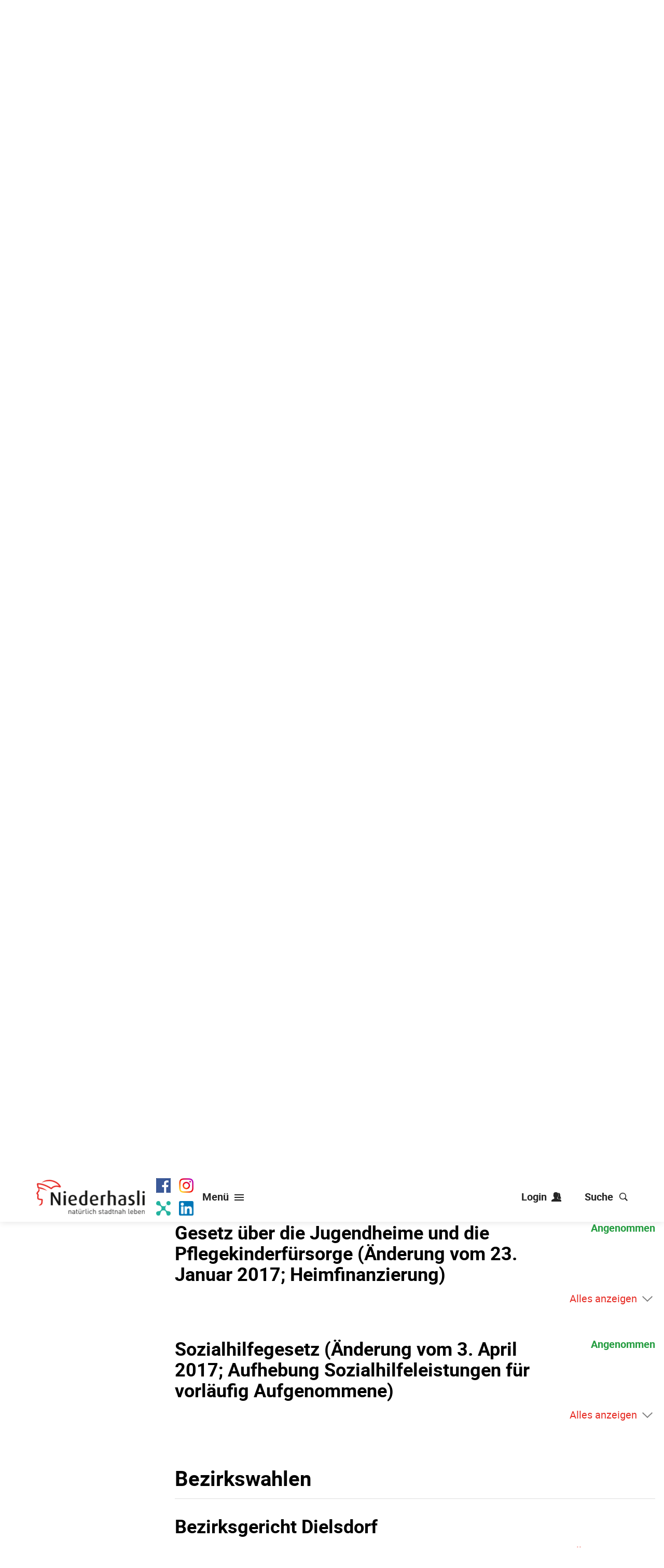

--- FILE ---
content_type: text/html; charset=UTF-8
request_url: https://www.niederhasli.ch/abstimmungen/termine/2105644
body_size: 15102
content:
<!doctype html>
    <html lang="de-CH"> 
<head>
    <meta property="cms:stats-title" content="anlass_2105644">
        <meta property="cms:stats-objtype" content="anlass">                            <meta property="cms:stats-type" content="on">
    <meta property="cms:stats-objid" content="2105644">
    <meta property="cms:stats-trackerid"
          content="555">
    <meta property="cms:stats-url" content="https://stats.i-web.ch/statistic.php">

    
        <meta charset="UTF-8" />
    <meta http-equiv="x-ua-compatible" content="ie=edge">
    <meta name="viewport" content="width=device-width, initial-scale=1">
    <meta name="msapplication-TileColor" content="#ffffff">
    <meta name="theme-color" content="#ffffff">
    <meta name="apple-mobile-web-app-capable" content="yes">
    <meta name="apple-mobile-web-app-status-bar-style" content="black">
        <title> Niederhasli - Abstimmungen und Wahlen </title>
            <meta property="og:title" content="Abstimmungen und Wahlen" />
<meta property="og:type" content="" />
<meta property="og:url" content="https://www.niederhasli.ch/abstimmungen/termine/2105644" />

                    <link href="/compiled/legacy/css/legacy.9c5facc20eacee6a3099.css" type="text/css" rel="stylesheet"/><link rel="shortcut icon" href="/dist/niederhasli/2020/images/icons/favicon.5b2d00536281db659de9.ico" />
        <link rel="apple-touch-icon" sizes="180x180" href="/dist/niederhasli/2020/images/icons/apple-touch-icon.a1e997308a010365b8a7.png">
        <link rel="icon" type="image/png" sizes="32x32" href="/dist/niederhasli/2020/images/icons/favicon-32x32.3e81a174770141559b73.png">
        <link rel="icon" type="image/png" sizes="16x16" href="/dist/niederhasli/2020/images/icons/favicon-16x16.7970bc9f815736a56e85.png">
        <link rel="mask-icon" href="/dist/niederhasli/2020/images/icons/safari-pinned-tab.ce3570b45d23b3d04c1e.svg" color="#5bbad5">

    <link href="/dist/niederhasli/2020/css/main.cab1d76a9b955703fe22.css" type="text/css" rel="stylesheet"/>

        <script type="text/javascript" src="/compiled/legacy/js/legacy.51916f73dcb2b798ddfe.js"></script>
<link rel="stylesheet" href="/assets/styles/app-99aa06d3014798d86001c324468d497f.css">
<script type="importmap">
{
    "imports": {
        "app": "/assets/app-984d9b8fe51b35b653b538b1fef3f048.js",
        "/assets/styles/app.css": "data:application/javascript,"
    }
}
</script>
<link rel="modulepreload" href="/assets/app-984d9b8fe51b35b653b538b1fef3f048.js">
<script type="module">import 'app';</script>
    </head>
    <body class="follow root anlass_2105644" data-header-selector=".header-container" data-footer-selector=".footer-container">
            
    
<div class="icms-a4a-sprunglinks">
    <ul><li>
                <a accesskey="0" title="[ALT + 0]" href="/_rtr/home" class="sr-only sr-only-focusable">zur Startseite</a>
            </li><li>
            <a accesskey="1" title="[ALT + 1]" href="#icms-navbar" class="sr-only sr-only-focusable">Direkt zur Hauptnavigation</a>
        </li>
        <li>
            <a accesskey="2" title="[ALT + 2]" href="#maincontent" class="sr-only sr-only-focusable">Direkt zum Inhalt</a>
        </li>
        <li>
            <a accesskey="3" title="[ALT + 3]" href="/_rtr/suchformular" class="sr-only sr-only-focusable">Direkt zur Suche</a>
        </li>
        <li>
            <a accesskey="4" title="[ALT + 4]" href="/_rtr/index" class="sr-only sr-only-focusable">Direkt zum Stichwortverzeichnis</a>
        </li></ul>
</div>

<div class="main-outercon">

    <header class="header-container" data-design-module="stickyheader">
    <h1 class="sr-only">Kopfzeile</h1>
    <div class="header-block">
        <div class="container">
            <div class="row">
                <div class="col-sm-12">
                    <div class="header-wrap">
                        <div class="logo">
                            <div class="icms-logo">
          <a href="/" title="Niederhasli">
              <img src="/dist/niederhasli/2020/images/logo.f9ef0a6004e68389c8d4.svg" alt="Niederhasli">
          </a>
    </div>
                            
                            <ul class="social-media">
                                <li>
                                    <a href="https://www.facebook.com/gemeinde.niederhasli/" target="_blank">
                                        <img src="/dist/niederhasli/2020/images/icon-fb.88bc65eb82c0b137aeca.png" alt="Facebook Icon" />
                                    </a>
                                </li>
                                <li>
                                    <a href="https://www.instagram.com/gemeinde.niederhasli/" target="_blank">
                                        <img src="/dist/niederhasli/2020/images/icon-insta.d918a402afdb9b0779b1.png" alt="Instagram Icon" />
                                    </a>
                                </li>
                                <li>
                                    <a href="https://www.crossiety.ch/niederhasli/" target="_blank">
                                        <img src="/dist/niederhasli/2020/images/logo-crossiety.222efa9b3ccbdbf95fe8.png" alt="Crossiety Icon" />
                                    </a>
                                </li>
                                <li>
                                    <a href="https://www.linkedin.com/company/92569715/admin/feed/posts/" target="_blank">
                                        <img src="/dist/niederhasli/2020/images/logo-linkedin.3c9c906fb5163b168fc8.png" alt="LinkedIn Icon" />
                                    </a>
                                </li>
                            </ul>
                        </div>
                        <div class="menu-outer">
                            <button id="icms-hamburger" class="hamburger-one" aria-expanded="false">
                                <span class="line"></span>
                                <span class="line"></span>
                                <span class="line"></span>
                                <span class="line"></span>
                                <span class="menu-text">Menü</span>
                            </button>

                            <div class="header-menu">
                                <h4>Menu</h4>
                                <nav class="icms-mainmenu-container">
                                    <div id="icms-navbar" class="menuclosed">
                                    <ul id="menu-main-menu" class="">
            <li class="first has-sub menu-item  menu-ueberniederhasli menu-level-1"><a href="/ueberniederhasli">Über Niederhasli</a><ul class="sub-menu sub-menu-level-2">
            <li class="icms-menu-repeated-title"><a class="repeatTitle" href="/ueberniederhasli">
                    Über Niederhasli
                    </a></li>
                <li class="first no-sub menu-item  menu-willkommen menu-level-2"><a href="/willkommen">Willkommen in Niederhasli</a>
        </li><li class="no-sub menu-item  menu-gemeindeinzahlen menu-level-2"><a href="/gemeindeinzahlen">Zahlen und Fakten</a>
        </li><li class="has-sub menu-item  menu-wappenlink menu-level-2"><a href="/wappenlink">Ortsteile</a><ul class="sub-menu sub-menu-level-3">
            <li class="icms-menu-repeated-title"><a class="repeatTitle" href="/wappenlink">
                    Ortsteile
                    </a></li>
                <li class="first no-sub menu-item  menu-wappen menu-level-3"><a href="/wappen">Niederhasli</a>
        </li><li class="no-sub menu-item  menu-oberhasli menu-level-3"><a href="/oberhasli">Oberhasli</a>
        </li><li class="no-sub menu-item  menu-mettmenhasli menu-level-3"><a href="/mettmenhasli">Mettmenhasli</a>
        </li><li class="last no-sub menu-item  menu-nassenwil menu-level-3"><a href="/nassenwil">Nassenwil</a>
        </li>
        </ul>
        </li><li class="no-sub menu-item  menu-ortsplan menu-level-2"><a href="/ortsplan">Ortsplan</a>
        </li><li class="no-sub menu-item  menu-fotoalbum menu-level-2"><a href="/fotoalbum">Fotoalbum</a>
        </li><li class="no-sub menu-item  menu-verkehrsanbindungen menu-level-2"><a href="/verkehrsanbindungen">Verkehrsanbindungen</a>
        </li><li class="no-sub menu-item  menu-geschichte-niederhasli menu-level-2"><a href="/geschichte-niederhasli">Geschichte</a>
        </li><li class="no-sub menu-item  menu-refkirche menu-level-2"><a href="/refkirche">Evang.-ref. Kirche</a>
        </li><li class="last no-sub menu-item  menu-kathkirche menu-level-2"><a href="/kathkirche">Röm.-kath. Kirche</a>
        </li>
        </ul>
        </li><li class="has-sub menu-item  menu-dienstleistungen menu-level-1"><a href="/dienstleistungen">Dienstleistungen</a><ul class="sub-menu sub-menu-level-2">
            <li class="icms-menu-repeated-title"><a class="repeatTitle" href="/dienstleistungen">
                    Dienstleistungen
                    </a></li>
                <li class="first no-sub menu-item  menu-aktuellesinformationen menu-level-2"><a href="/aktuellesinformationen">Neuigkeiten</a>
        </li><li class="no-sub menu-item  menu-amtlichepublikationen menu-level-2"><a href="/amtlichepublikationen">Amtliche Publikationen</a>
        </li><li class="no-sub menu-item  menu-online-schalter menu-level-2"><a href="/online-schalter">Online-Schalter</a>
        </li><li class="has-sub menu-item  menu-verwaltung menu-level-2"><a href="/verwaltung">Verwaltung</a><ul class="sub-menu sub-menu-level-3">
            <li class="icms-menu-repeated-title"><a class="repeatTitle" href="/verwaltung">
                    Verwaltung
                    </a></li>
                <li class="first no-sub menu-item  menu-departemente menu-level-3"><a href="/departemente">Abteilungen</a>
        </li><li class="no-sub menu-item  menu-aemter menu-level-3"><a href="/aemter">Dienststellen</a>
        </li><li class="no-sub menu-item  menu-dienste menu-level-3"><a href="/dienste">Dienste A-Z</a>
        </li><li class="no-sub menu-item  menu-personenregister menu-level-3"><a href="/personenregister">Verwaltungsteam</a>
        </li><li class="no-sub menu-item  menu-uebersichtverwaltung menu-level-3"><a href="/uebersichtverwaltung">Verwaltungsorganigramm</a>
        </li><li class="last no-sub menu-item  menu-offenestellen menu-level-3"><a href="/offenestellen" target="_blank">offene Stellen</a>
        </li>
        </ul>
        </li><li class="no-sub menu-item  menu-telefonnummern menu-level-2"><a href="/telefonnummern">Externe Dienststellen A-Z</a>
        </li><li class="has-sub menu-item  menu-abfall menu-level-2"><a href="/abfall">Abfall</a><ul class="sub-menu sub-menu-level-3">
            <li class="icms-menu-repeated-title"><a class="repeatTitle" href="/abfall">
                    Abfall
                    </a></li>
                <li class="first no-sub menu-item  menu-gebuehren menu-level-3"><a href="/gebuehren">Gebühren/Auskünfte</a>
        </li><li class="no-sub menu-item  menu-abfalldaten menu-level-3"><a href="/abfalldaten">Abfallsammlungen</a>
        </li><li class="no-sub menu-item  menu-abfallarten menu-level-3"><a href="/abfallarten">Abfallarten</a>
        </li><li class="last no-sub menu-item  menu-abfallorte menu-level-3"><a href="/abfallorte">Sammelstellen</a>
        </li>
        </ul>
        </li><li class="has-sub menu-item  menu-energie menu-level-2"><a href="/energie">Energie</a><ul class="sub-menu sub-menu-level-3">
            <li class="icms-menu-repeated-title"><a class="repeatTitle" href="/energie">
                    Energie
                    </a></li>
                <li class="first no-sub menu-item  menu-arbeitsgruppeenergie menu-level-3"><a href="/arbeitsgruppeenergie">Arbeitsgruppe</a>
        </li><li class="no-sub menu-item  menu-beleuchtungskonzept menu-level-3"><a href="/beleuchtungskonzept">Beleuchtungskonzept</a>
        </li><li class="no-sub menu-item  menu-energieberatung menu-level-3"><a href="/energieberatung">Energieberatung</a>
        </li><li class="no-sub menu-item  menu-publikationenenergie menu-level-3"><a href="/publikationenenergie">Publikationen</a>
        </li><li class="last no-sub menu-item  menu-linksenergie menu-level-3"><a href="/linksenergie">Links</a>
        </li>
        </ul>
        </li><li class="no-sub menu-item  menu-raumplanung menu-level-2"><a href="/raumplanung">Raumplanung</a>
        </li><li class="no-sub menu-item  menu-wasserversorgung menu-level-2"><a href="/wasserversorgung">Wasserversorgung</a>
        </li><li class="no-sub menu-item  menu-abwasserentsorgung menu-level-2"><a href="/abwasserentsorgung">Abwasserentsorgung</a>
        </li><li class="has-sub menu-item  menu-umwelttipp menu-level-2"><a href="/umwelttipp">Umwelttipps</a><ul class="sub-menu sub-menu-level-3">
            <li class="icms-menu-repeated-title"><a class="repeatTitle" href="/umwelttipp">
                    Umwelttipps
                    </a></li>
                <li class="first last no-sub menu-item  menu-publikationenumwelt menu-level-3"><a href="/publikationenumwelt">Publikationen</a>
        </li>
        </ul>
        </li><li class="has-sub menu-item  menu-raumangebote menu-level-2"><a href="/raumangebote">Raumangebote</a><ul class="sub-menu sub-menu-level-3">
            <li class="icms-menu-repeated-title"><a class="repeatTitle" href="/raumangebote">
                    Raumangebote
                    </a></li>
                <li class="first last no-sub menu-item  menu-raumreservation menu-level-3"><a href="/raumreservation">Raumreservationen</a>
        </li>
        </ul>
        </li><li class="no-sub menu-item  menu-publikationen menu-level-2"><a href="/publikationen">Merkblätter/Informationen</a>
        </li><li class="has-sub menu-item  menu-rechtssammlung menu-level-2"><a href="/rechtssammlung">Rechtssammlung</a><ul class="sub-menu sub-menu-level-3">
            <li class="icms-menu-repeated-title"><a class="repeatTitle" href="/rechtssammlung">
                    Rechtssammlung
                    </a></li>
                <li class="first no-sub menu-item  menu-gemeindebehoerden menu-level-3"><a href="/gemeindebehoerden">1 Gemeinde/Behörden</a>
        </li><li class="no-sub menu-item  menu-zivilrecht menu-level-3"><a href="/zivilrecht">2 Zivilrecht</a>
        </li><li class="no-sub menu-item  menu-strafrecht menu-level-3"><a href="/strafrecht">3 Strafrecht</a>
        </li><li class="no-sub menu-item  menu-schulebildung menu-level-3"><a href="/schulebildung">4 Schule/Bildung</a>
        </li><li class="no-sub menu-item  menu-sicherheit menu-level-3"><a href="/sicherheit">5 Sicherheit</a>
        </li><li class="no-sub menu-item  menu-finanzensteuern menu-level-3"><a href="/finanzensteuern">6 Finanzen/Steuern</a>
        </li><li class="no-sub menu-item  menu-bauenenergieentsorgung menu-level-3"><a href="/bauenenergieentsorgung">7 Bauen/Versorgung/Abfall</a>
        </li><li class="no-sub menu-item  menu-soziales menu-level-3"><a href="/soziales">8 Soziales</a>
        </li><li class="last no-sub menu-item  menu-wirtschaft menu-level-3"><a href="/wirtschaft">9 Wirtschaft/Gewerbe</a>
        </li>
        </ul>
        </li><li class="no-sub menu-item  menu-mitteilungsblatt menu-level-2"><a href="/mitteilungsblatt">Mitteilungsblatt</a>
        </li><li class="no-sub menu-item  menu-shop menu-level-2"><a href="/shop">Online-Shop</a>
        </li><li class="last no-sub menu-item  menu-newsletter menu-level-2"><a href="/newsletter">Virtuelle Dienste</a>
        </li>
        </ul>
        </li><li class="has-sub menu-item  menu-politik menu-level-1"><a href="/politik">Politik</a><ul class="sub-menu sub-menu-level-2">
            <li class="icms-menu-repeated-title"><a class="repeatTitle" href="/politik">
                    Politik
                    </a></li>
                <li class="first no-sub menu-item  menu-uebersichtportrait menu-level-2"><a href="/uebersichtportrait">Grusswort Gemeindepräsident</a>
        </li><li class="no-sub menu-item  menu-politikinformationen menu-level-2"><a href="/politikinformationen">Informationen</a>
        </li><li class="no-sub menu-item  menu-pressemitteilungen menu-level-2"><a href="/pressemitteilungen">Pressemitteilungen</a>
        </li><li class="has-sub menu-item  menu-vorlageninformationen menu-level-2"><a href="/vorlageninformationen">Abstimmungen / Wahlen</a><ul class="sub-menu sub-menu-level-3">
            <li class="icms-menu-repeated-title"><a class="repeatTitle" href="/vorlageninformationen">
                    Abstimmungen / Wahlen
                    </a></li>
                <li class="first no-sub menu-item  menu-abstimmungen.polinfos menu-level-3"><a href="/abstimmungen/informationen">Generelle Informationen</a>
        </li><li class="last no-sub menu-item  menu-abstimmungen.vorlagen menu-level-3"><a href="/abstimmungen/vorlagen">Abstimmungs- und Wahltermine / Suche</a>
        </li>
        </ul>
        </li><li class="has-sub menu-item  menu-sitzung menu-level-2"><a href="/sitzung">Gemeindeversammlung</a><ul class="sub-menu sub-menu-level-3">
            <li class="icms-menu-repeated-title"><a class="repeatTitle" href="/sitzung">
                    Gemeindeversammlung
                    </a></li>
                <li class="first last no-sub menu-item  menu-informationenvorlagen menu-level-3"><a href="/informationenvorlagen">Informationen zu den Vorlagen</a>
        </li>
        </ul>
        </li><li class="no-sub menu-item  menu-behoerden menu-level-2"><a href="/behoerden">Behörden / Kommissionen</a>
        </li><li class="no-sub menu-item  menu-strategische-ziele menu-level-2"><a href="/strategischeziele">Strategische Ziele</a>
        </li><li class="no-sub menu-item  menu-gemeindepraesident menu-level-2"><a href="/gemeindepraesident">Gemeindepräsident</a>
        </li><li class="no-sub menu-item  menu-behoerdenmitglieder menu-level-2"><a href="/behoerdenmitglieder">Behördenmitglieder</a>
        </li><li class="no-sub menu-item  menu-sitzungexekutive menu-level-2"><a href="/sitzungexekutive">Kreisgemeinden</a>
        </li><li class="no-sub menu-item  menu-fraktionen menu-level-2"><a href="/fraktionen">Zweckverbände</a>
        </li><li class="no-sub menu-item  menu-delegationen menu-level-2"><a href="/delegationen">Delegationen</a>
        </li><li class="no-sub menu-item  menu-judikative menu-level-2"><a href="/judikative">Weitere Organe</a>
        </li><li class="has-sub menu-item  menu-finanziellesituation menu-level-2"><a href="/finanziellesituation">Finanzen</a><ul class="sub-menu sub-menu-level-3">
            <li class="icms-menu-repeated-title"><a class="repeatTitle" href="/finanziellesituation">
                    Finanzen
                    </a></li>
                <li class="first no-sub menu-item  menu-budget menu-level-3"><a href="/budget">Budget, Rechnung</a>
        </li><li class="last no-sub menu-item  menu-steuerfuss menu-level-3"><a href="/steuerfuss">Steuerfuss</a>
        </li>
        </ul>
        </li><li class="last has-sub menu-item  menu-parteien menu-level-2"><a href="/parteien">Parteien</a><ul class="sub-menu sub-menu-level-3">
            <li class="icms-menu-repeated-title"><a class="repeatTitle" href="/parteien">
                    Parteien
                    </a></li>
                <li class="first last no-sub menu-item  menu-parteieintrag menu-level-3"><a href="/parteieintrag">Ihr Parteieintrag</a>
        </li>
        </ul>
        </li>
        </ul>
        </li><li class="has-sub menu-item  menu-gewerbe menu-level-1"><a href="/gewerbe">Gewerbe</a><ul class="sub-menu sub-menu-level-2">
            <li class="icms-menu-repeated-title"><a class="repeatTitle" href="/gewerbe">
                    Gewerbe
                    </a></li>
                <li class="first no-sub menu-item  menu-gewerbestandort menu-level-2"><a href="/gewerbestandort">Gewerbestandort Niederhasli</a>
        </li><li class="has-sub menu-item  menu-firmenverzeichnis menu-level-2"><a href="/firmenverzeichnis">Gewerbebetriebe</a><ul class="sub-menu sub-menu-level-3">
            <li class="icms-menu-repeated-title"><a class="repeatTitle" href="/firmenverzeichnis">
                    Gewerbebetriebe
                    </a></li>
                <li class="first last no-sub menu-item  menu-firmeneintrag menu-level-3"><a href="/firmeneintrag">Anleitung</a>
        </li>
        </ul>
        </li><li class="no-sub menu-item  menu-osunternehmen menu-level-2"><a href="/osunternehmen" target="_blank">Online-Schalter für Unternehmen</a>
        </li><li class="no-sub menu-item  menu-verkehrskonz menu-level-2"><a href="/verkehrskonz">Verkehr</a>
        </li><li class="last no-sub menu-item  menu-restaurants menu-level-2"><a href="/restaurants">Restaurants</a>
        </li>
        </ul>
        </li><li class="has-sub menu-item  menu-bildung menu-level-1"><a href="/bildung">Bildung</a><ul class="sub-menu sub-menu-level-2">
            <li class="icms-menu-repeated-title"><a class="repeatTitle" href="/bildung">
                    Bildung
                    </a></li>
                <li class="first no-sub menu-item  menu-primarschuleniederhasli menu-level-2"><a href="/primarschuleniederhasli">Primarschule</a>
        </li><li class="no-sub menu-item  menu-sekundarschule menu-level-2"><a href="/sekundarschule">Sekundarschule</a>
        </li><li class="no-sub menu-item  menu-kantonsschulen menu-level-2"><a href="/kantonsschulen">Kantonsschulen</a>
        </li><li class="no-sub menu-item  menu-musikschule menu-level-2"><a href="/musikschule">Musikschule</a>
        </li><li class="no-sub menu-item  menu-berufsberatung menu-level-2"><a href="/berufsberatung">Berufsberatung</a>
        </li><li class="last no-sub menu-item  menu-erwachsenenbildung menu-level-2"><a href="/erwachsenenbildung">Erwachsenenbildung</a>
        </li>
        </ul>
        </li><li class="has-sub menu-item  menu-freizeit menu-level-1"><a href="/freizeit">Freizeit</a><ul class="sub-menu sub-menu-level-2">
            <li class="icms-menu-repeated-title"><a class="repeatTitle" href="/freizeit">
                    Freizeit
                    </a></li>
                <li class="first no-sub menu-item  menu-uebersichtvereine menu-level-2"><a href="/uebersichtvereine">Übersicht</a>
        </li><li class="no-sub menu-item  menu-anlaesseaktuelles menu-level-2"><a href="/anlaesseaktuelles">Anlässe</a>
        </li><li class="no-sub menu-item  menu-mediothek menu-level-2"><a href="/mediothek">Mediothek</a>
        </li><li class="no-sub menu-item  menu-jugendkulturelles menu-level-2"><a href="/jugendkulturelles">Jugend</a>
        </li><li class="no-sub menu-item  menu-fortbildungsschule menu-level-2"><a href="/fortbildungsschule">Fit und gesund - Fortbildungsschule</a>
        </li><li class="has-sub menu-item  menu-vereinsliste menu-level-2"><a href="/vereinsliste">Vereine</a><ul class="sub-menu sub-menu-level-3">
            <li class="icms-menu-repeated-title"><a class="repeatTitle" href="/vereinsliste">
                    Vereine
                    </a></li>
                <li class="first no-sub menu-item  menu-vereinseintrag menu-level-3"><a href="/vereinseintrag">Anleitung</a>
        </li><li class="last no-sub menu-item  menu-plakatstaender menu-level-3"><a href="/plakatstaender">Plakatständer</a>
        </li>
        </ul>
        </li><li class="no-sub menu-item  menu-sportanlagen menu-level-2"><a href="/sportanlagen">Sportanlagen</a>
        </li><li class="no-sub menu-item  menu-naherholungimfreien menu-level-2"><a href="/naherholungimfreien">Naherholung im Freien</a>
        </li><li class="has-sub menu-item  menu-naturlandschaft menu-level-2"><a href="/naturlandschaft">Natur und Landschaft</a><ul class="sub-menu sub-menu-level-3">
            <li class="icms-menu-repeated-title"><a class="repeatTitle" href="/naturlandschaft">
                    Natur und Landschaft
                    </a></li>
                <li class="first no-sub menu-item  menu-naturlandschaftprojekte menu-level-3"><a href="/naturlandschaftprojekte">Projekte</a>
        </li><li class="last no-sub menu-item  menu-natursiedlungsraum menu-level-3"><a href="/natursiedlungsraum">Natur im Siedlungsraum</a>
        </li>
        </ul>
        </li><li class="has-sub menu-item  menu-regionzueriunterland menu-level-2"><a href="/regionzueriunterland">Region Züri-Unterland</a><ul class="sub-menu sub-menu-level-3">
            <li class="icms-menu-repeated-title"><a class="repeatTitle" href="/regionzueriunterland">
                    Region Züri-Unterland
                    </a></li>
                <li class="first no-sub menu-item  menu-zueriunterlandtourismus menu-level-3"><a href="/zueriunterlandtourismus">Züri-Unterland Tourismus</a>
        </li><li class="last no-sub menu-item  menu-kulturzueriunterland menu-level-3"><a href="/kulturzueriunterland">Kultur Züri-Unterland</a>
        </li>
        </ul>
        </li><li class="last has-sub menu-item  menu-verkehr2 menu-level-2"><a href="/verkehr2">Verkehr</a><ul class="sub-menu sub-menu-level-3">
            <li class="icms-menu-repeated-title"><a class="repeatTitle" href="/verkehr2">
                    Verkehr
                    </a></li>
                <li class="first no-sub menu-item  menu-verkehr menu-level-3"><a href="/verkehr">Verkehrsanbindungen</a>
        </li><li class="last no-sub menu-item  menu-verkehrskonzept menu-level-3"><a href="/verkehrskonzept">Verkehrskonzept</a>
        </li>
        </ul>
        </li>
        </ul>
        </li><li class="has-sub menu-item  menu-gesundheit menu-level-1"><a href="/gesundheit">Gesundheit</a><ul class="sub-menu sub-menu-level-2">
            <li class="icms-menu-repeated-title"><a class="repeatTitle" href="/gesundheit">
                    Gesundheit
                    </a></li>
                <li class="first no-sub menu-item  menu-spitaeler-heime menu-level-2"><a href="/spitaeler-heime">Spitäler und Heime</a>
        </li><li class="no-sub menu-item  menu-aerzte menu-level-2"><a href="/aerzte">Ärzte / Zahnärzte</a>
        </li><li class="no-sub menu-item  menu-spitex menu-level-2"><a href="/spitex">Spitex Regional</a>
        </li><li class="no-sub menu-item  menu-sozialedienste menu-level-2"><a href="/sozialedienste">Soziale Dienste</a>
        </li><li class="no-sub menu-item  menu-notfallnummern menu-level-2"><a href="/notfallnummern">Notfallnummern</a>
        </li><li class="last no-sub menu-item  menu-notfalltreffpunkt menu-level-2"><a href="/notfalltreffpunkt">Notfalltreffpunkt</a>
        </li>
        </ul>
        </li><li class="has-sub menu-item  menu-familie menu-level-1"><a href="/familie">Familie</a><ul class="sub-menu sub-menu-level-2">
            <li class="icms-menu-repeated-title"><a class="repeatTitle" href="/familie">
                    Familie
                    </a></li>
                <li class="first no-sub menu-item  menu-organisationen menu-level-2"><a href="/organisationen">Institutionen</a>
        </li><li class="last has-sub menu-item  menu-kinderjugend menu-level-2"><a href="/kinderjugend">Kinder- und Jugendangebote</a><ul class="sub-menu sub-menu-level-3">
            <li class="icms-menu-repeated-title"><a class="repeatTitle" href="/kinderjugend">
                    Kinder- und Jugendangebote
                    </a></li>
                <li class="first no-sub menu-item  menu-0bis4 menu-level-3"><a href="/0bis4">0 - 4 Jahre</a>
        </li><li class="no-sub menu-item  menu-kiga menu-level-3"><a href="/kiga">Kindergarten</a>
        </li><li class="no-sub menu-item  menu-1bis3prim menu-level-3"><a href="/1bis3prim">1.- 3. Primarschule</a>
        </li><li class="no-sub menu-item  menu-4bis6prim menu-level-3"><a href="/4bis6prim">4.- 6. Primarschule</a>
        </li><li class="last no-sub menu-item  menu-1bis3sek menu-level-3"><a href="/1bis3sek">1.- 3. Sekundarschule</a>
        </li>
        </ul>
        </li>
        </ul>
        </li><li class="last has-sub menu-item  menu-projekt menu-level-1"><a href="/projekt">60plus</a><ul class="sub-menu sub-menu-level-2">
            <li class="icms-menu-repeated-title"><a class="repeatTitle" href="/projekt">
                    60plus
                    </a></li>
                <li class="first no-sub menu-item  menu-projektanlaesse menu-level-2"><a href="/projektanlaesse">Anlässe</a>
        </li><li class="no-sub menu-item  menu-projektnews menu-level-2"><a href="/projektnews">Neuigkeiten</a>
        </li><li class="no-sub menu-item  menu-projektpublikationen menu-level-2"><a href="/projektpublikationen">Publikationen</a>
        </li><li class="no-sub menu-item  menu-projektpersonen menu-level-2"><a href="/projektpersonen">Personenregister</a>
        </li><li class="no-sub menu-item  menu-projektfotos menu-level-2"><a href="/projektfotos">Fotogalerie</a>
        </li><li class="no-sub menu-item  menu-projektdienste menu-level-2"><a href="/projektdienste">Dienstleistungen</a>
        </li><li class="last no-sub menu-item  menu-projektlinks menu-level-2"><a href="/projektlinks">Links</a>
        </li>
        </ul>
        </li>
        </ul>
                                    </div>
                                </nav>
                            </div>
                        </div>
                        <div class="header-links"> 
                            <ul>
                                <li>
                                    <a href="javascript: void(0);" class="login loginToggler">
                                        <span>Login</span>
                                    </a>
                                </li> 
                                <li>
                                    <a href="javascript: void(0);" class="search searchToggler">
                                        <span>Suche</span>
                                    </a>
                                </li>
                            </ul> 
                            
                        </div>
                    </div>
                </div>
            </div>
        </div>
    </div>
</header>

    
    <!-- Login Popup -->
    <div class="popup-wrapper login-popup">
        <div class="search-slide-wrap " id="" tabindex="-1" role="dialog" data-design-module="popupSlide" data-toggler=".loginToggler">
            <div class="close-trigger closeSlide">
            
        </div>
        <div class="login-formwrap">
            <h4><strong>LOGIN</strong> mit Benutzerkonto</h4><h6>Bitte geben Sie Ihre E-Mail-Adresse und Ihr Passwort ein.</h6>
            <div class="login-form">
                <form action="/login" method="post">
                    <input type="email" class="email" placeholder="E-Mail" name="_username" id="inputEmail"/>
                    <input type="password" class="password" placeholder="Passwort" name="_password" id="inputPassword"/>
                    <div class="login-btn-outer">
                        <input type="submit" class="submit" value="Login"/>
                        <a href="/_rtr/profile_reset_password" class="forgot-pswd">Passwort vergessen?</a>
                    </div>
                </form>
                <div class="terms"><div class="icms-wysiwyg"><p class="icmsPContent icms-wysiwyg-first icms-wysiwyg-last">Mit der Nutzung des Internetangebots der Gemeinde Niederhasli anerkennen Sie stillschweigend die geltenden <a href="https://www.niederhasli.ch/_rtr/dokument_3462149" class="icms-link-int">Nutzungsbedingungen</a>.</p>
</div> </div>
            </div>
            <div class="form-bottom-content">
                <h5>Haben Sie noch kein Benutzerkonto?</h5>
                <p>Wenn Sie unsere Online- oder Abo-Dienste nutzen und Anlässe oder andere Inhalte erfassen möchten, benötigen Sie oft ein Benutzerkonto. Es erleichtert Ihnen die Arbeit, und Sie behalten die Übersicht.
                    <br><a href="/_rtr/profile_create_profile">Benutzerkonto erstellen</a>
                </p>
            </div>
        </div>
    </div>
    </div>
    <!-- Login Popup -->
    
    <!-- Search Popup -->
    <div class="popup-wrapper search-popup">
        <!-- icms:searchslide2 start -->
<div class="search-slide-wrap search-wrap " id="searchModal" role="dialog"
     data-webpack-module="quicksearch2"
     data-design-module="popupSlide"
     data-search-url="/suchen/quicksearch"
     data-max-results="6"
     data-search-input="#searchInputFieldSlider745"
     data-results-container="#searchslideResultsContainer897"
     data-toggler=".searchToggler">
    <div class="close-trigger  closeSlide">
        
    </div><div class="search-inner">
        <h4>Suche</h4>
    <form class="form-inline" role="search" action="/suchen" method="get" id="icms-searchslide-form">
        <div class="form-group">
            <label class="sr-only" for="searchInputFieldSlider745">Suche</label>
            <input type="text" class="form-control icms-searchslide-input" placeholder="Suche" id="searchInputFieldSlider745" name="query" value="" autocomplete="off">
            <button type="submit" class="btn btn-default" aria-label="Suchen">
                Suche
            </button>
        </div>
    </form>

        <div class="icms-searchslide-results-block" id="searchslideResultsContainer897">
        <!-- Search result line -->
        <div class="quicksearch-result-item">
            <p><a href="#link">{title}</a></p>
        </div>
        <!-- Search result last line, show more -->
        <div class="quicksearch-result-more">
            <p><strong><a href="#linkmore" class="search-show-all">Alle Ergebnisse anzeigen...</a></strong></p>
        </div>
        <!-- Search result nothing found -->
        <div class="quicksearch-no-results">
            <p>Keine Ergebnisse in der Schnellsuche.
            <a id="quicksearch-continue-to-search-link-id" href="#linkmore">
                    Weiter zur Volltextsuche.
                </a>
            </p>
        </div>
    </div>
    </div>
                                                                                                                                                                                                        </div>
        <!-- icms:searchslide2 end -->
    </div>
    <!-- Search Popup -->

    <section class="content-container"><h1 class="sr-only">Inhalt</h1>
        <!-- Banner start -->
        <div class="banner-container">
            <div class="banner-image inner-banner">
                <!-- icms:rubrikbild start -->
                    <picture>            <!--[if IE 9]>
            <video style="display: none;"><![endif]-->

            <source media="(max-width: 767px)"  srcset="/dist/niederhasli/2020/images/banner-follow.0732f468a1d51a1d3ba6.jpg 1x"/><source media="(min-width: 768px)"  srcset="/dist/niederhasli/2020/images/banner-follow.0732f468a1d51a1d3ba6.jpg 1x"/>            <!--[if IE 9]></video><![endif]-->        <img src="/dist/niederhasli/2020/images/banner-follow.0732f468a1d51a1d3ba6.jpg" alt="" class=""/>
        </picture>

                <!-- icms:rubrikbild end -->
            </div>
            <!-- place optional html here -->
        </div>
        <!-- Banner end -->

        <!-- Breadcrumb Section -->
        <div class="breadcrumb-outer">
            <div class="container">
                <div class="row">
                    <div class="col-md-12">
                        <!-- icms:Breadcrumb start -->
                        

                        <!-- icms:Breadcrumb end -->
                    </div>
                </div>
            </div>
        </div>
        <!-- Breadcrumb Section -->

        <div id="maincontent" class="inner-contentoutr">
            <div class="container">
                <div class="row">
                    <!-- Left-Content Start (optional) -->
                    <div class="col-md-3">
                        <div class="sidebar-wrap d-none d-md-block">
                            <!-- icms:Sidebar start -->
                            <nav class="icms-sidebar-container">
        
</nav>

                            <!-- icms:Sidebar end -->
                        </div>
                    </div>
                    <!-- Left-Content End -->

                    <!-- Center-Content Start -->
                    <div class="col-md-9">
                        <div class="subpage-content">
                            <div class="container-fluid">
                                <div class="row">
                                    <div class="common-title">
                                        <!-- can also be placed inside container-fluid -->
                                        <!-- icms:blockTitle start -->
                                        <h1 class="contentTitle">Abstimmungen und Wahlen</h1>
                                        <!-- icms:blockTitle end -->

                                    </div>

                                        <!-- Must be inside container-fluid, in this order -->
                                        <!-- icms:blockMain start -->
                                        





                                                                                            
                                                                                                                                                                                                                <div class="icms-content-col-a ">
            <div class="row">
                <div class="icms-block-container ">
            <div class="icms-desclist-container"><h2>Informationen</h2><dl class="row"><dt>Datum</dt><dd>24. September 2017</dd><dt>Lokalität</dt><dd><div class="icms-wysiwyg"><a href="https://www.niederhasli.ch/_rtr/abstimmungen.list" class="icms-link-int">Urnenstandorte</a></div></dd><dt>Kontakt</dt><dd><a href="mailto:gemeinde@niederhasli.ch" class="icms-link-mailto">Patric Kubli</a><br></dd></dl></div>
        </div><div class="icms-block-container ">
            <div class="icms-partial-wrapper"><h2>Eidgenössische Vorlagen</h2><div class="icms-collapse-block icms-collapse-block-politvorlagen"><div id="collapse_abstimmung_162122" class="collapsible-content icms-collapsible-detail"
                 data-webpack-module="collapsibleTeaser"
                 data-collapsible-content-id="collapse_content_abstimmung_162122"
                 data-teaser-id="teaser_content_abstimmung_162122"
                 data-collapsible-content-trigger-id="collapse_content_trigger_abstimmung_162122"
                 data-collapsible-content-trigger-icon-id="collapse_content_trigger_icon_abstimmung_162122"
                 data-text-collapsible-showed="Weniger anzeigen"
                 data-text-collapsible-hidden="Alles anzeigen"data-collapsible-trigger-icons="icms-icon-angle-down icms-icon-angle-up"
            >
                <div name="description" data-unique="collapse_id_abstimmung_162122"></div><div id="abstimmung_162122"></div>
                <div class="row">
                    <div class="col-md-9 col-12">
                        <h3>Wollen Sie den Bundesbeschluss vom 14. März 2017 über die Ernährungssicherheit annehmen?</h3>
                    </div>
                    <div class="col-md-3 col-12"><strong class="icms-politvorlage-angenommen">Angenommen</strong>
                    </div>
                </div>                <div class="icms-collapse-teaser-content icms-abstimmung-collapse-teaser-content" id="teaser_content_abstimmung_162122"></div>
                                <div class="collapse collapse-content-pane" id="collapse_content_abstimmung_162122"><div class="icms-block-container ">
            <div class="icms-desclist-container"><dl class="row"><dt>Ergebnis</dt><dd><div class="icms-wysiwyg">angenommen</div></dd></dl></div>
        </div>
                <div class="icms-block-container ">
            <div class="icms-text-container"><h4>Vorlagen</h4><div class="icms-block-container ">
            <div class="icms-container-callout"><h5>Vorlage</h5><div class="icms-politvorlage-ergebnisblock">
            <div class="row icms-politvorlage-ergebnisblock-header">
                <div class="icms-politvorlage-ergebnisblock-angenommen">
                    <strong>Ja-Stimmen 77,45 %</strong><br>
                    <small>1&#039;813</small>
                </div>
                <div class="icms-politvorlage-ergebnisblock-abgelehnt">
                    <strong>Nein-Stimmen 22,55 %</strong><br>
                    <small>528</small>
                </div>
            </div>
            <div class="progress icms-politvorlage-ergebnisblock-progressbar">
                <div class="progress-bar icms-politvorlage-ergebnisblock-progressbar-angenommen-bg" role="progressbar" style="width: 77%" aria-valuenow="1813" aria-valuemax="2341"></div>
                <div class="progress-bar icms-politvorlage-ergebnisblock-progressbar-abgelehnt-bg" role="progressbar" style="width: 23%" aria-valuenow="528" aria-valuemax="2341"></div>
            </div>

                                    <dl class="row icms-politvorlage-ergebnisblock-ungueltige-leere-stimmen"><dt>Leer</dt><dd>33</dd></dl>
        </div></div>
        </div>

                    </div>
        </div>

                <div class="icms-block-container ">
            <div class="icms-desclist-container"><dl class="row"><dt>Stimmberechtigte</dt><dd>5'507</dd><dt>Stimmbeteiligung</dt><dd>43.42 %</dd><dt>Ebene</dt><dd>Bund</dd><dt>Art</dt><dd>Fakultatives Referendum</dd></dl></div>
        </div>

                </div>                                <div class="icms-collapse-readmore-trigger">
                    <a id="collapse_content_trigger_abstimmung_162122" class="btn-link readmore-link" data-toggle="collapse" href="#collapse_content_abstimmung_162122" aria-controls="collapse-example">Alles anzeigen</a>
                    <i id="collapse_content_trigger_icon_abstimmung_162122" class="icms-icon-angle-down"></i>
                </div>
            </div><div id="collapse_abstimmung_162123" class="collapsible-content icms-collapsible-detail"
                 data-webpack-module="collapsibleTeaser"
                 data-collapsible-content-id="collapse_content_abstimmung_162123"
                 data-teaser-id="teaser_content_abstimmung_162123"
                 data-collapsible-content-trigger-id="collapse_content_trigger_abstimmung_162123"
                 data-collapsible-content-trigger-icon-id="collapse_content_trigger_icon_abstimmung_162123"
                 data-text-collapsible-showed="Weniger anzeigen"
                 data-text-collapsible-hidden="Alles anzeigen"data-collapsible-trigger-icons="icms-icon-angle-down icms-icon-angle-up"
            >
                <div name="description" data-unique="collapse_id_abstimmung_162123"></div><div id="abstimmung_162123"></div>
                <div class="row">
                    <div class="col-md-9 col-12">
                        <h3>Wollen Sie den Bundesbeschluss vom 17. März 2017 über die Zusatzfinanzierung der AHV durch eine Erhöhung der Mehrwertsteuer annehmen?</h3>
                    </div>
                    <div class="col-md-3 col-12"><strong class="icms-politvorlage-abgelehnt">Abgelehnt</strong>
                    </div>
                </div>                <div class="icms-collapse-teaser-content icms-abstimmung-collapse-teaser-content" id="teaser_content_abstimmung_162123"></div>
                                <div class="collapse collapse-content-pane" id="collapse_content_abstimmung_162123"><div class="icms-block-container ">
            <div class="icms-desclist-container"><dl class="row"><dt>Ergebnis</dt><dd><div class="icms-wysiwyg">abgelehnt</div></dd></dl></div>
        </div>
                <div class="icms-block-container ">
            <div class="icms-text-container"><h4>Vorlagen</h4><div class="icms-block-container ">
            <div class="icms-container-callout"><h5>Vorlage</h5><div class="icms-politvorlage-ergebnisblock">
            <div class="row icms-politvorlage-ergebnisblock-header">
                <div class="icms-politvorlage-ergebnisblock-angenommen">
                    <strong>Ja-Stimmen 47,04 %</strong><br>
                    <small>1&#039;122</small>
                </div>
                <div class="icms-politvorlage-ergebnisblock-abgelehnt">
                    <strong>Nein-Stimmen 52,96 %</strong><br>
                    <small>1&#039;263</small>
                </div>
            </div>
            <div class="progress icms-politvorlage-ergebnisblock-progressbar">
                <div class="progress-bar icms-politvorlage-ergebnisblock-progressbar-angenommen-bg" role="progressbar" style="width: 47%" aria-valuenow="1122" aria-valuemax="2385"></div>
                <div class="progress-bar icms-politvorlage-ergebnisblock-progressbar-abgelehnt-bg" role="progressbar" style="width: 53%" aria-valuenow="1263" aria-valuemax="2385"></div>
            </div>

                                    <dl class="row icms-politvorlage-ergebnisblock-ungueltige-leere-stimmen"><dt>Leer</dt><dd>13</dd></dl>
        </div></div>
        </div>

                    </div>
        </div>

                <div class="icms-block-container ">
            <div class="icms-desclist-container"><dl class="row"><dt>Stimmberechtigte</dt><dd>5'507</dd><dt>Stimmbeteiligung</dt><dd>43.85 %</dd><dt>Ebene</dt><dd>Bund</dd><dt>Art</dt><dd>Fakultatives Referendum</dd></dl></div>
        </div>

                </div>                                <div class="icms-collapse-readmore-trigger">
                    <a id="collapse_content_trigger_abstimmung_162123" class="btn-link readmore-link" data-toggle="collapse" href="#collapse_content_abstimmung_162123" aria-controls="collapse-example">Alles anzeigen</a>
                    <i id="collapse_content_trigger_icon_abstimmung_162123" class="icms-icon-angle-down"></i>
                </div>
            </div><div id="collapse_abstimmung_162124" class="collapsible-content icms-collapsible-detail"
                 data-webpack-module="collapsibleTeaser"
                 data-collapsible-content-id="collapse_content_abstimmung_162124"
                 data-teaser-id="teaser_content_abstimmung_162124"
                 data-collapsible-content-trigger-id="collapse_content_trigger_abstimmung_162124"
                 data-collapsible-content-trigger-icon-id="collapse_content_trigger_icon_abstimmung_162124"
                 data-text-collapsible-showed="Weniger anzeigen"
                 data-text-collapsible-hidden="Alles anzeigen"data-collapsible-trigger-icons="icms-icon-angle-down icms-icon-angle-up"
            >
                <div name="description" data-unique="collapse_id_abstimmung_162124"></div><div id="abstimmung_162124"></div>
                <div class="row">
                    <div class="col-md-9 col-12">
                        <h3>Wollen Sie das Bundesgesetz vom 17. März 2017 über die Reform der Altersvorsorge 2020 annehmen?</h3>
                    </div>
                    <div class="col-md-3 col-12"><strong class="icms-politvorlage-abgelehnt">Abgelehnt</strong>
                    </div>
                </div>                <div class="icms-collapse-teaser-content icms-abstimmung-collapse-teaser-content" id="teaser_content_abstimmung_162124"></div>
                                <div class="collapse collapse-content-pane" id="collapse_content_abstimmung_162124"><div class="icms-block-container ">
            <div class="icms-desclist-container"><dl class="row"><dt>Ergebnis</dt><dd><div class="icms-wysiwyg">abgelehnt</div></dd></dl></div>
        </div>
                <div class="icms-block-container ">
            <div class="icms-text-container"><h4>Vorlagen</h4><div class="icms-block-container ">
            <div class="icms-container-callout"><h5>Vorlage</h5><div class="icms-politvorlage-ergebnisblock">
            <div class="row icms-politvorlage-ergebnisblock-header">
                <div class="icms-politvorlage-ergebnisblock-angenommen">
                    <strong>Ja-Stimmen 43,19 %</strong><br>
                    <small>1&#039;030</small>
                </div>
                <div class="icms-politvorlage-ergebnisblock-abgelehnt">
                    <strong>Nein-Stimmen 56,81 %</strong><br>
                    <small>1&#039;355</small>
                </div>
            </div>
            <div class="progress icms-politvorlage-ergebnisblock-progressbar">
                <div class="progress-bar icms-politvorlage-ergebnisblock-progressbar-angenommen-bg" role="progressbar" style="width: 43%" aria-valuenow="1030" aria-valuemax="2385"></div>
                <div class="progress-bar icms-politvorlage-ergebnisblock-progressbar-abgelehnt-bg" role="progressbar" style="width: 57%" aria-valuenow="1355" aria-valuemax="2385"></div>
            </div>

                                    <dl class="row icms-politvorlage-ergebnisblock-ungueltige-leere-stimmen"><dt>Leer</dt><dd>15</dd></dl>
        </div></div>
        </div>

                    </div>
        </div>

                <div class="icms-block-container ">
            <div class="icms-desclist-container"><dl class="row"><dt>Stimmberechtigte</dt><dd>5'507</dd><dt>Stimmbeteiligung</dt><dd>43.89 %</dd><dt>Ebene</dt><dd>Bund</dd><dt>Art</dt><dd>Obligatorisches Referendum</dd></dl></div>
        </div>

                </div>                                <div class="icms-collapse-readmore-trigger">
                    <a id="collapse_content_trigger_abstimmung_162124" class="btn-link readmore-link" data-toggle="collapse" href="#collapse_content_abstimmung_162124" aria-controls="collapse-example">Alles anzeigen</a>
                    <i id="collapse_content_trigger_icon_abstimmung_162124" class="icms-icon-angle-down"></i>
                </div>
            </div></div></div>
        </div><div class="icms-block-container ">
            <div class="icms-partial-wrapper"><h2>Kantonale Vorlagen</h2><div class="icms-collapse-block icms-collapse-block-politvorlagen"><div id="collapse_abstimmung_162125" class="collapsible-content icms-collapsible-detail"
                 data-webpack-module="collapsibleTeaser"
                 data-collapsible-content-id="collapse_content_abstimmung_162125"
                 data-teaser-id="teaser_content_abstimmung_162125"
                 data-collapsible-content-trigger-id="collapse_content_trigger_abstimmung_162125"
                 data-collapsible-content-trigger-icon-id="collapse_content_trigger_icon_abstimmung_162125"
                 data-text-collapsible-showed="Weniger anzeigen"
                 data-text-collapsible-hidden="Alles anzeigen"data-collapsible-trigger-icons="icms-icon-angle-down icms-icon-angle-up"
            >
                <div name="description" data-unique="collapse_id_abstimmung_162125"></div><div id="abstimmung_162125"></div>
                <div class="row">
                    <div class="col-md-9 col-12">
                        <h3>Kantonsverfassung (KV) (Änderung vom 13. März 2017; Gegenvorschlag zur Anti-Stauinitiative)</h3>
                    </div>
                    <div class="col-md-3 col-12"><strong class="icms-politvorlage-angenommen">Angenommen</strong>
                    </div>
                </div>                <div class="icms-collapse-teaser-content icms-abstimmung-collapse-teaser-content" id="teaser_content_abstimmung_162125"></div>
                                <div class="collapse collapse-content-pane" id="collapse_content_abstimmung_162125"><div class="icms-block-container ">
            <div class="icms-desclist-container"><dl class="row"><dt>Ergebnis</dt><dd><div class="icms-wysiwyg">angenommen</div></dd></dl></div>
        </div>
                <div class="icms-block-container ">
            <div class="icms-text-container"><h4>Vorlagen</h4><div class="icms-block-container ">
            <div class="icms-container-callout"><h5>Vorlage</h5><div class="icms-politvorlage-ergebnisblock">
            <div class="row icms-politvorlage-ergebnisblock-header">
                <div class="icms-politvorlage-ergebnisblock-angenommen">
                    <strong>Ja-Stimmen 67,73 %</strong><br>
                    <small>1&#039;467</small>
                </div>
                <div class="icms-politvorlage-ergebnisblock-abgelehnt">
                    <strong>Nein-Stimmen 32,27 %</strong><br>
                    <small>699</small>
                </div>
            </div>
            <div class="progress icms-politvorlage-ergebnisblock-progressbar">
                <div class="progress-bar icms-politvorlage-ergebnisblock-progressbar-angenommen-bg" role="progressbar" style="width: 68%" aria-valuenow="1467" aria-valuemax="2166"></div>
                <div class="progress-bar icms-politvorlage-ergebnisblock-progressbar-abgelehnt-bg" role="progressbar" style="width: 32%" aria-valuenow="699" aria-valuemax="2166"></div>
            </div>

                                    <dl class="row icms-politvorlage-ergebnisblock-ungueltige-leere-stimmen"><dt>Leer</dt><dd>89</dd></dl>
        </div></div>
        </div>

                    </div>
        </div>

                <div class="icms-block-container ">
            <div class="icms-desclist-container"><dl class="row"><dt>Stimmberechtigte</dt><dd>5'507</dd><dt>Stimmbeteiligung</dt><dd>41.2 %</dd><dt>Ebene</dt><dd>Kanton</dd><dt>Art</dt><dd>Gegenvorschlag</dd></dl></div>
        </div>

                </div>                                <div class="icms-collapse-readmore-trigger">
                    <a id="collapse_content_trigger_abstimmung_162125" class="btn-link readmore-link" data-toggle="collapse" href="#collapse_content_abstimmung_162125" aria-controls="collapse-example">Alles anzeigen</a>
                    <i id="collapse_content_trigger_icon_abstimmung_162125" class="icms-icon-angle-down"></i>
                </div>
            </div><div id="collapse_abstimmung_162126" class="collapsible-content icms-collapsible-detail"
                 data-webpack-module="collapsibleTeaser"
                 data-collapsible-content-id="collapse_content_abstimmung_162126"
                 data-teaser-id="teaser_content_abstimmung_162126"
                 data-collapsible-content-trigger-id="collapse_content_trigger_abstimmung_162126"
                 data-collapsible-content-trigger-icon-id="collapse_content_trigger_icon_abstimmung_162126"
                 data-text-collapsible-showed="Weniger anzeigen"
                 data-text-collapsible-hidden="Alles anzeigen"data-collapsible-trigger-icons="icms-icon-angle-down icms-icon-angle-up"
            >
                <div name="description" data-unique="collapse_id_abstimmung_162126"></div><div id="abstimmung_162126"></div>
                <div class="row">
                    <div class="col-md-9 col-12">
                        <h3>Steuergesetz (Änderung vom 24. April 2017; Begrenzung des Arbeitswegkostenabzugs; Leistungsüberprüfung 2016)</h3>
                    </div>
                    <div class="col-md-3 col-12"><strong class="icms-politvorlage-angenommen">Angenommen</strong>
                    </div>
                </div>                <div class="icms-collapse-teaser-content icms-abstimmung-collapse-teaser-content" id="teaser_content_abstimmung_162126"></div>
                                <div class="collapse collapse-content-pane" id="collapse_content_abstimmung_162126"><div class="icms-block-container ">
            <div class="icms-desclist-container"><dl class="row"><dt>Ergebnis</dt><dd><div class="icms-wysiwyg">angenommen</div></dd></dl></div>
        </div>
                <div class="icms-block-container ">
            <div class="icms-text-container"><h4>Vorlagen</h4><div class="icms-block-container ">
            <div class="icms-container-callout"><h5>Vorlage</h5><div class="icms-politvorlage-ergebnisblock">
            <div class="row icms-politvorlage-ergebnisblock-header">
                <div class="icms-politvorlage-ergebnisblock-angenommen">
                    <strong>Ja-Stimmen 61,47 %</strong><br>
                    <small>1&#039;380</small>
                </div>
                <div class="icms-politvorlage-ergebnisblock-abgelehnt">
                    <strong>Nein-Stimmen 38,53 %</strong><br>
                    <small>865</small>
                </div>
            </div>
            <div class="progress icms-politvorlage-ergebnisblock-progressbar">
                <div class="progress-bar icms-politvorlage-ergebnisblock-progressbar-angenommen-bg" role="progressbar" style="width: 61%" aria-valuenow="1380" aria-valuemax="2245"></div>
                <div class="progress-bar icms-politvorlage-ergebnisblock-progressbar-abgelehnt-bg" role="progressbar" style="width: 39%" aria-valuenow="865" aria-valuemax="2245"></div>
            </div>

                                    <dl class="row icms-politvorlage-ergebnisblock-ungueltige-leere-stimmen"><dt>Leer</dt><dd>43</dd></dl>
        </div></div>
        </div>

                    </div>
        </div>

                <div class="icms-block-container ">
            <div class="icms-desclist-container"><dl class="row"><dt>Stimmberechtigte</dt><dd>5'507</dd><dt>Stimmbeteiligung</dt><dd>41.8 %</dd><dt>Ebene</dt><dd>Kanton</dd><dt>Art</dt><dd>Konstruktives Referendum</dd></dl></div>
        </div>

                </div>                                <div class="icms-collapse-readmore-trigger">
                    <a id="collapse_content_trigger_abstimmung_162126" class="btn-link readmore-link" data-toggle="collapse" href="#collapse_content_abstimmung_162126" aria-controls="collapse-example">Alles anzeigen</a>
                    <i id="collapse_content_trigger_icon_abstimmung_162126" class="icms-icon-angle-down"></i>
                </div>
            </div><div id="collapse_abstimmung_162127" class="collapsible-content icms-collapsible-detail"
                 data-webpack-module="collapsibleTeaser"
                 data-collapsible-content-id="collapse_content_abstimmung_162127"
                 data-teaser-id="teaser_content_abstimmung_162127"
                 data-collapsible-content-trigger-id="collapse_content_trigger_abstimmung_162127"
                 data-collapsible-content-trigger-icon-id="collapse_content_trigger_icon_abstimmung_162127"
                 data-text-collapsible-showed="Weniger anzeigen"
                 data-text-collapsible-hidden="Alles anzeigen"data-collapsible-trigger-icons="icms-icon-angle-down icms-icon-angle-up"
            >
                <div name="description" data-unique="collapse_id_abstimmung_162127"></div><div id="abstimmung_162127"></div>
                <div class="row">
                    <div class="col-md-9 col-12">
                        <h3>Gesetz über die Jugendheime und die Pflegekinderfürsorge (Änderung vom 23. Januar 2017; Heimfinanzierung)</h3>
                    </div>
                    <div class="col-md-3 col-12"><strong class="icms-politvorlage-angenommen">Angenommen</strong>
                    </div>
                </div>                <div class="icms-collapse-teaser-content icms-abstimmung-collapse-teaser-content" id="teaser_content_abstimmung_162127"></div>
                                <div class="collapse collapse-content-pane" id="collapse_content_abstimmung_162127"><div class="icms-block-container ">
            <div class="icms-desclist-container"><dl class="row"><dt>Ergebnis</dt><dd><div class="icms-wysiwyg">angenomen</div></dd></dl></div>
        </div>
                <div class="icms-block-container ">
            <div class="icms-text-container"><h4>Vorlagen</h4><div class="icms-block-container ">
            <div class="icms-container-callout"><h5>Vorlage</h5><div class="icms-politvorlage-ergebnisblock">
            <div class="row icms-politvorlage-ergebnisblock-header">
                <div class="icms-politvorlage-ergebnisblock-angenommen">
                    <strong>Ja-Stimmen 67,88 %</strong><br>
                    <small>1&#039;475</small>
                </div>
                <div class="icms-politvorlage-ergebnisblock-abgelehnt">
                    <strong>Nein-Stimmen 32,12 %</strong><br>
                    <small>698</small>
                </div>
            </div>
            <div class="progress icms-politvorlage-ergebnisblock-progressbar">
                <div class="progress-bar icms-politvorlage-ergebnisblock-progressbar-angenommen-bg" role="progressbar" style="width: 68%" aria-valuenow="1475" aria-valuemax="2173"></div>
                <div class="progress-bar icms-politvorlage-ergebnisblock-progressbar-abgelehnt-bg" role="progressbar" style="width: 32%" aria-valuenow="698" aria-valuemax="2173"></div>
            </div>

                                    <dl class="row icms-politvorlage-ergebnisblock-ungueltige-leere-stimmen"><dt>Leer</dt><dd>95</dd></dl>
        </div></div>
        </div>

                    </div>
        </div>

                <div class="icms-block-container ">
            <div class="icms-desclist-container"><dl class="row"><dt>Stimmberechtigte</dt><dd>5'507</dd><dt>Stimmbeteiligung</dt><dd>41.44 %</dd><dt>Ebene</dt><dd>Kanton</dd><dt>Art</dt><dd>Konstruktives Referendum</dd></dl></div>
        </div>

                </div>                                <div class="icms-collapse-readmore-trigger">
                    <a id="collapse_content_trigger_abstimmung_162127" class="btn-link readmore-link" data-toggle="collapse" href="#collapse_content_abstimmung_162127" aria-controls="collapse-example">Alles anzeigen</a>
                    <i id="collapse_content_trigger_icon_abstimmung_162127" class="icms-icon-angle-down"></i>
                </div>
            </div><div id="collapse_abstimmung_162128" class="collapsible-content icms-collapsible-detail"
                 data-webpack-module="collapsibleTeaser"
                 data-collapsible-content-id="collapse_content_abstimmung_162128"
                 data-teaser-id="teaser_content_abstimmung_162128"
                 data-collapsible-content-trigger-id="collapse_content_trigger_abstimmung_162128"
                 data-collapsible-content-trigger-icon-id="collapse_content_trigger_icon_abstimmung_162128"
                 data-text-collapsible-showed="Weniger anzeigen"
                 data-text-collapsible-hidden="Alles anzeigen"data-collapsible-trigger-icons="icms-icon-angle-down icms-icon-angle-up"
            >
                <div name="description" data-unique="collapse_id_abstimmung_162128"></div><div id="abstimmung_162128"></div>
                <div class="row">
                    <div class="col-md-9 col-12">
                        <h3>Sozialhilfegesetz (Änderung vom 3. April 2017; Aufhebung Sozialhilfeleistungen für vorläufig Aufgenommene)</h3>
                    </div>
                    <div class="col-md-3 col-12"><strong class="icms-politvorlage-angenommen">Angenommen</strong>
                    </div>
                </div>                <div class="icms-collapse-teaser-content icms-abstimmung-collapse-teaser-content" id="teaser_content_abstimmung_162128"></div>
                                <div class="collapse collapse-content-pane" id="collapse_content_abstimmung_162128"><div class="icms-block-container ">
            <div class="icms-desclist-container"><dl class="row"><dt>Ergebnis</dt><dd><div class="icms-wysiwyg">angenommen</div></dd></dl></div>
        </div>
                <div class="icms-block-container ">
            <div class="icms-text-container"><h4>Vorlagen</h4><div class="icms-block-container ">
            <div class="icms-container-callout"><h5>Vorlage</h5><div class="icms-politvorlage-ergebnisblock">
            <div class="row icms-politvorlage-ergebnisblock-header">
                <div class="icms-politvorlage-ergebnisblock-angenommen">
                    <strong>Ja-Stimmen 75,26 %</strong><br>
                    <small>1&#039;691</small>
                </div>
                <div class="icms-politvorlage-ergebnisblock-abgelehnt">
                    <strong>Nein-Stimmen 24,74 %</strong><br>
                    <small>556</small>
                </div>
            </div>
            <div class="progress icms-politvorlage-ergebnisblock-progressbar">
                <div class="progress-bar icms-politvorlage-ergebnisblock-progressbar-angenommen-bg" role="progressbar" style="width: 75%" aria-valuenow="1691" aria-valuemax="2247"></div>
                <div class="progress-bar icms-politvorlage-ergebnisblock-progressbar-abgelehnt-bg" role="progressbar" style="width: 25%" aria-valuenow="556" aria-valuemax="2247"></div>
            </div>

                                    <dl class="row icms-politvorlage-ergebnisblock-ungueltige-leere-stimmen"><dt>Leer</dt><dd>37</dd></dl>
        </div></div>
        </div>

                    </div>
        </div>

                <div class="icms-block-container ">
            <div class="icms-desclist-container"><dl class="row"><dt>Stimmberechtigte</dt><dd>5'507</dd><dt>Stimmbeteiligung</dt><dd>41.73 %</dd><dt>Ebene</dt><dd>Kanton</dd><dt>Art</dt><dd>Konstruktives Referendum</dd></dl></div>
        </div>

                </div>                                <div class="icms-collapse-readmore-trigger">
                    <a id="collapse_content_trigger_abstimmung_162128" class="btn-link readmore-link" data-toggle="collapse" href="#collapse_content_abstimmung_162128" aria-controls="collapse-example">Alles anzeigen</a>
                    <i id="collapse_content_trigger_icon_abstimmung_162128" class="icms-icon-angle-down"></i>
                </div>
            </div></div></div>
        </div><div class="icms-block-container ">
            <div class="icms-partial-wrapper"><h2>Bezirkswahlen</h2><div class="icms-collapse-block icms-collapse-block-politvorlagen"><div id="collapse_wahl_1278" class="collapsible-content icms-collapsible-detail"
                 data-webpack-module="collapsibleTeaser"
                 data-collapsible-content-id="collapse_content_wahl_1278"
                 data-teaser-id="teaser_content_wahl_1278"
                 data-collapsible-content-trigger-id="collapse_content_trigger_wahl_1278"
                 data-collapsible-content-trigger-icon-id="collapse_content_trigger_icon_wahl_1278"
                 data-text-collapsible-showed="Weniger anzeigen"
                 data-text-collapsible-hidden="Alles anzeigen"data-collapsible-trigger-icons="icms-icon-angle-down icms-icon-angle-up"
            >
                <div name="description" data-unique="collapse_id_wahl_1278"></div><div id="wahl_1278"></div>
                <h3>Bezirksgericht Dielsdorf</h3>                <div class="icms-collapse-teaser-content icms-wahl-collapse-teaser-content" id="teaser_content_wahl_1278"></div>
                                <div class="collapse collapse-content-pane" id="collapse_content_wahl_1278"><div class="icms-block-container ">
            <div class="icms-text-container"><div class="icms-wysiwyg">Ersatzwahl eines Mitglieds (Pensum 100 %) des Bezirksgerichts Dielsdorf (Rest der Amtsdauer 2014 - 2020)</div></div>
        </div>
                
                <div class="icms-block-container ">
            <div class="icms-desclist-container"><dl class="row"><dt>Anzahl Stimmberechtigte</dt><dd>5'507</dd><dt>Stimmbeteiligung</dt><dd>29.54 %</dd><dt>Ebene</dt><dd>Bezirk</dd><dt>Art</dt><dd>Exekutive</dd></dl></div>
        </div>

                                </div>                                <div class="icms-collapse-readmore-trigger">
                    <a id="collapse_content_trigger_wahl_1278" class="btn-link readmore-link" data-toggle="collapse" href="#collapse_content_wahl_1278" aria-controls="collapse-example">Alles anzeigen</a>
                    <i id="collapse_content_trigger_icon_wahl_1278" class="icms-icon-angle-down"></i>
                </div>
            </div></div>
</div>
        </div><div class="icms-block-container ">
            <div class="icms-partial-wrapper"><h2>Kirchliche Wahlen</h2><div class="icms-collapse-block icms-collapse-block-politvorlagen"><div id="collapse_wahl_1206" class="collapsible-content icms-collapsible-detail"
                 data-webpack-module="collapsibleTeaser"
                 data-collapsible-content-id="collapse_content_wahl_1206"
                 data-teaser-id="teaser_content_wahl_1206"
                 data-collapsible-content-trigger-id="collapse_content_trigger_wahl_1206"
                 data-collapsible-content-trigger-icon-id="collapse_content_trigger_icon_wahl_1206"
                 data-text-collapsible-showed="Weniger anzeigen"
                 data-text-collapsible-hidden="Alles anzeigen"data-collapsible-trigger-icons="icms-icon-angle-down icms-icon-angle-up"
            >
                <div name="description" data-unique="collapse_id_wahl_1206"></div><div id="wahl_1206"></div>
                <h3>Evang.-ref. Kirchgemeinde Niederhasli-Niederglatt (Kirchenpflege)</h3>                <div class="icms-collapse-teaser-content icms-wahl-collapse-teaser-content" id="teaser_content_wahl_1206"></div>
                                <div class="collapse collapse-content-pane" id="collapse_content_wahl_1206"><div class="icms-block-container ">
            <div class="icms-text-container"><div class="icms-wysiwyg">Ersatzwahl von zwei Mitgliedern der Evang.-ref. Kirchenpflege Niederhasli-Niederglatt f&uuml;r den Rest der Amtsdauer 2014 - 2018</div></div>
        </div>
                
                <div class="icms-block-container ">
            <div class="icms-desclist-container"><dl class="row"><dt>Anzahl Stimmberechtigte</dt><dd>2'335</dd><dt>Stimmbeteiligung</dt><dd>28.44 %</dd><dt>Ebene</dt><dd>Kirche</dd><dt>Art</dt><dd>Exekutive</dd></dl></div>
        </div>

                                <div class="icms-block-container ">
            <div class="icms-partial-wrapper"><div class="icms-dt-wrapper"><table class="table icms-dt rs_preserve" cellspacing="0" width="100%" id="icmsTable-1359243531"
               data-dt-type="static"
               data-order="[[2, &quot;asc&quot; ], [3, &quot;asc&quot; ]]"
               data-ordering="1"
               data-webpack-module="datatables"
               data-filter-select=""
               data-page-length="20"
               data-page-length-all="Alle"
               data-dom-format=""
               data-paging="1"
               data-disable-paging-info=""
               data-auto-scroll=""
               data-buttons-config="{}"
               data-show-filter-from-item-amount="10"
        ><thead>
                            <tr class="">
                <th scope="col">Name</th>
                <th></th>
                <th class="dtHidden"></th>                <th class="dtHidden"></th>
            </tr>
                </thead><tbody>
            <tr>
                        <td><a title="Publikation Wahlresultate Ersatzwahlen zwei Mitglieder Kirchenpflege Rest Amtsdauer 2014 - 2018" href="/_doc/1430672" target="_blank">Publikation Wahlresultate Ersatzwahlen zwei Mitglieder Kirchenpflege Rest Amtsdauer 2014 - 2018</a> <span class="icms-document-type-and-size"> (PDF, 398 kB)</span></td>
                        <td><a title="Publikation Wahlresultate Ersatzwahlen zwei Mitglieder Kirchenpflege Rest Amtsdauer 2014 - 2018" href="/_doc/1430672" target="_blank" class="icms-btn icms-btn-primary icms-btn-block cms-download">Download</a></td>
                        <td>0</td>                        <td>Publikation Wahlresultate Ersatzwahlen zwei Mitglieder Kirchenpflege Rest Amtsdauer 2014 - 2018</td>
                    </tr>
            </tbody></table></div></div>
        </div></div>                                <div class="icms-collapse-readmore-trigger">
                    <a id="collapse_content_trigger_wahl_1206" class="btn-link readmore-link" data-toggle="collapse" href="#collapse_content_wahl_1206" aria-controls="collapse-example">Alles anzeigen</a>
                    <i id="collapse_content_trigger_icon_wahl_1206" class="icms-icon-angle-down"></i>
                </div>
            </div></div>
</div>
        </div>
            </div>
        </div>

    <div class="icms-content-col-a sr-only">
            <div class="row">
                <div class="icms-block-container ">
            <div class="icms-text-container "><h2 class="sr-only">Zugehörige Objekte</h2></div>
        </div>
            </div>
        </div><div class="icms-accordion-container">
            <div id="icms-accordion-1659201572" role="tablist"><div class="card">
                    <div class="card-header" id="icms_h16592015721">
                        <h3 id="card_1659201572-1" class="icms-accordion-title">
                            <a data-toggle="collapse" href="#icms_collapse16592015721" aria-expanded="true"
                               aria-controls="icms_collapse16592015721" role="button" class="">Dokumente</a>
                        </h3></div>
                    <div id="icms_collapse16592015721" class="collapse show" role="tabpanel" aria-labelledby="icms_h16592015721"
                         data-parent="#icms-accordion-1659201572">
                        <div class="card-body">
                            <div class="icms-dt-wrapper"><table class="table icms-dt rs_preserve" cellspacing="0" width="100%" id="icmsTable-813155194"
               data-dt-type="static"
               data-order="[[2, &quot;asc&quot; ], [3, &quot;asc&quot; ]]"
               data-ordering="1"
               data-webpack-module="datatables"
               data-filter-select=""
               data-page-length="20"
               data-page-length-all="Alle"
               data-dom-format=""
               data-paging="1"
               data-disable-paging-info=""
               data-auto-scroll=""
               data-buttons-config="{}"
               data-show-filter-from-item-amount="10"
        ><thead>
                            <tr class="">
                <th scope="col">Name</th>
                <th></th>
                <th class="dtHidden"></th>                <th class="dtHidden"></th>
            </tr>
                </thead><tbody>
            <tr>
                        <td><a title="Protokoll Eidgen&ouml;ssiche Vorlagen" href="/_doc/1426340" target="_blank">Protokoll Eidgen&ouml;ssiche Vorlagen</a> <span class="icms-document-type-and-size"> (PDF, 541 kB)</span></td>
                        <td><a title="Protokoll Eidgen&ouml;ssiche Vorlagen" href="/_doc/1426340" target="_blank" class="icms-btn icms-btn-primary icms-btn-block cms-download">Download</a></td>
                        <td>0</td>                        <td>Protokoll Eidgen&amp;ouml;ssiche Vorlagen</td>
                    </tr><tr>
                        <td><a title="Protokoll Kantonale Vorlagen" href="/_doc/1426343" target="_blank">Protokoll Kantonale Vorlagen</a> <span class="icms-document-type-and-size"> (PDF, 597 kB)</span></td>
                        <td><a title="Protokoll Kantonale Vorlagen" href="/_doc/1426343" target="_blank" class="icms-btn icms-btn-primary icms-btn-block cms-download">Download</a></td>
                        <td>1</td>                        <td>Protokoll Kantonale Vorlagen</td>
                    </tr><tr>
                        <td><a title="Protokoll Ersatzwahl Bezirksgericht" href="/_doc/1426346" target="_blank">Protokoll Ersatzwahl Bezirksgericht</a> <span class="icms-document-type-and-size"> (PDF, 377 kB)</span></td>
                        <td><a title="Protokoll Ersatzwahl Bezirksgericht" href="/_doc/1426346" target="_blank" class="icms-btn icms-btn-primary icms-btn-block cms-download">Download</a></td>
                        <td>2</td>                        <td>Protokoll Ersatzwahl Bezirksgericht</td>
                    </tr><tr>
                        <td><a title="Protokoll Ersatzwahl Evang.-ref. Kirchenpflege Niederhasli" href="/_doc/1426349" target="_blank">Protokoll Ersatzwahl Evang.-ref. Kirchenpflege Niederhasli</a> <span class="icms-document-type-and-size"> (PDF, 409 kB)</span></td>
                        <td><a title="Protokoll Ersatzwahl Evang.-ref. Kirchenpflege Niederhasli" href="/_doc/1426349" target="_blank" class="icms-btn icms-btn-primary icms-btn-block cms-download">Download</a></td>
                        <td>3</td>                        <td>Protokoll Ersatzwahl Evang.-ref. Kirchenpflege Niederhasli</td>
                    </tr><tr>
                        <td><a title="Protokoll Ersatzwahl Evang.-ref. Kirchenpflege Zusammenfassung" href="/_doc/1426352" target="_blank">Protokoll Ersatzwahl Evang.-ref. Kirchenpflege Zusammenfassung</a> <span class="icms-document-type-and-size"> (PDF, 378 kB)</span></td>
                        <td><a title="Protokoll Ersatzwahl Evang.-ref. Kirchenpflege Zusammenfassung" href="/_doc/1426352" target="_blank" class="icms-btn icms-btn-primary icms-btn-block cms-download">Download</a></td>
                        <td>4</td>                        <td>Protokoll Ersatzwahl Evang.-ref. Kirchenpflege Zusammenfassung</td>
                    </tr>
            </tbody></table></div>
                        </div>
                    </div>
                </div></div>
        </div>
                    
                                                                                                                                    
                                                                                <!-- icms:blockMain end -->
                                </div>
                            </div>
                        </div>

                    </div>
                    <!-- Center-Content End -->
                </div>
            </div>
        </div></section>

    <footer class="footer-container">
    <h1 class="sr-only">Fusszeile</h1>
    <div class="footer-top">
           <div class="map-block">

<div data-design-module="zonenplan" data-config="{&quot;zoom&quot;:17,&quot;options&quot;:{&quot;minZoom&quot;:18,&quot;maxZoom&quot;:16},&quot;center&quot;:[47.480154,8.485797],&quot;layers&quot;:[{&quot;name&quot;:&quot;Luftbild&quot;,&quot;layers&quot;:[{&quot;service&quot;:&quot;https:\/\/wmts10.geo.admin.ch\/1.0.0\/ch.swisstopo.swissimage\/default\/current\/3857\/{z}\/{x}\/{y}.jpeg&quot;,&quot;options&quot;:{&quot;attribution&quot;:&quot;&lt;a target=\&quot;new\&quot; href=\&quot;https:\/\/www.swisstopo.admin.ch\/internet\/swisstopo\/en\/home.html\&quot;&gt;Swisstopo&lt;\/a&gt;&quot;}}]},{&quot;name&quot;:&quot;Zonenplan&quot;,&quot;layers&quot;:[{&quot;service&quot;:&quot;https:\/\/wmts20.geo.admin.ch\/1.0.0\/ch.swisstopo.pixelkarte-farbe\/default\/current\/3857\/{z}\/{x}\/{y}.jpeg&quot;,&quot;options&quot;:{&quot;attribution&quot;:&quot;&lt;a target=\&quot;new\&quot; href=\&quot;https:\/\/www.swisstopo.admin.ch\/internet\/swisstopo\/en\/home.html\&quot;&gt;Swisstopo&lt;\/a&gt;&quot;}},{&quot;service&quot;:&quot;https:\/\/wmts10.geo.admin.ch\/1.0.0\/ch.are.bauzonen\/default\/current\/3857\/{z}\/{x}\/{y}.png&quot;,&quot;options&quot;:{&quot;attribution&quot;:&quot;&lt;a target=\&quot;new\&quot; href=\&quot;https:\/\/www.swisstopo.admin.ch\/internet\/swisstopo\/en\/home.html\&quot;&gt;Swisstopo&lt;\/a&gt;&quot;,&quot;transparent&quot;:true,&quot;opacity&quot;:0.75}}]},{&quot;name&quot;:&quot;Karte&quot;,&quot;layers&quot;:[{&quot;service&quot;:&quot;https:\/\/wmts20.geo.admin.ch\/1.0.0\/ch.swisstopo.pixelkarte-farbe\/default\/current\/3857\/{z}\/{x}\/{y}.jpeg&quot;,&quot;options&quot;:{&quot;attribution&quot;:&quot;&lt;a target=\&quot;new\&quot; href=\&quot;https:\/\/www.swisstopo.admin.ch\/internet\/swisstopo\/en\/home.html\&quot;&gt;Swisstopo&lt;\/a&gt;&quot;}}]}]}"></div>
</div>        <div class="container">
            <div class="row">
                <div class="col-md-3">
                    <div class="footer-single">
                        <h5>Gemeindeverwaltung Niederhasli</h5>
                        <ul>
                            <li>
                                <address>Dorfstrasse 17<br>
                                    8155 Niederhasli
                                </address>
                            </li>
                            <li>
                                Tel. <a href="tel:0434112200">043 411 22 00</a>
                            </li>
                            <li>
                                Fax <a href="#">043 411 22 90</a>
                            </li>
                            <li>
                                <a href="mailto:gemeinde@niederhasli.ch">gemeinde@niederhasli.ch</a>
                            </li>
                        </ul>
                    </div>
                </div>
                <div class="col-md-3">
                    <div class="footer-single timings">
                        <h5>Öffnungszeiten</h5>
                                                   <ul>
                                <li>
                                    <span>Mo</span>
                                    	08.30 - 11.30 Uhr<br>
                                    	14.00 - 18.30 Uhr
                                </li>
                                <li>
                                     <span>Di</span>
                                    	08.30 - 11.30 Uhr<br>
                                </li>
                                <li>                       
                                    <span>Mi, Do</span>
                                    	08.30 - 11.30 Uhr<br>
                                    	14.00 - 16.30 Uhr
                                </li>
                                <li>
                                    <span>Fr</span>
                                    	07.00 - 13.30 Uhr
                                </li>
                            </ul>
                        
                                                                                                                                                                                                                                                                                                                                                                                                                        
                    </div>
                </div>
                <div class="col-md-2">
                    <div class="footer-single">
                        <h5>Links</h5>
                        <ul>
                            <li><a href="/_rtr/primarschuleniederhasli">Schule</a> </li>
                            <li><a href="/_rtr/vereinsliste">Vereine</a></li>
                            <li><a href="/_rtr/energie">Energiestadt</a></li>
                            <li><a href="/_rtr/newsletter">Newsletter</a></li>
                        </ul>
                    </div>
                </div>
            </div>
        </div>
    </div>
    <div class="footer-bottom">
         <div class="container">
            <div class="row">
                <div class="col-md-12">
                    <div class="footer-bottom-left">
                        <div class="footer-image d-none d-md-block">
                            <a href="/_rtr/energie"><img src="/dist/niederhasli/2020/images/logo_niederhasli.7cc6498d90209339d3c1.svg" alt="Niederhasli"></a>
                        </div>
                        <div class="footer-links">
                            <ul>
                                <li>&copy; 2026 Gemeinde Niederhasli</li>
                                <li><a href="/_rtr/online-schalter.list"> Mein Konto</a></li>
                                <li><a href="/_rtr/datenschutz"> Datenschutz</a></li>
                                <li><a href="/_rtr/impressum"> Impressum</a></li>
                                <li><a href="/_rtr/links"> Links</a></li>
                                <li><a href="/_rtr/index"> Index</a></li>
                                <li><a href="/_rtr/sitemap"> Sitemap</a></li>
                                                            </ul>
                        </div>
                    </div>
                </div>
                
            </div>
        </div>
    </div>
</footer>
</div>

                <div class="icms-outdated-browser-container" style="display: none;">
            <div class="icms-outdated-browser-text-container">
                <div class="icms-outdated-browser-title">
                    <p>Achtung: Bitte wechseln Sie den Browser</p>
                </div>
                <div class="icms-outdated-browser-body">
                    <p>Sie besuchen unser Webangebot mit einer veralteten Browserversion (z.B. Internet Explorer, veraltete Safari-Version oder andere). Diese Browserversion wird von den Herstellern nicht mehr unterstützt und verursacht Darstellungs- und Sicherheitsprobleme. Bitte wechseln Sie auf einen aktuellen Browser.</p>
                </div>
            </div>
            <div class="icms-outdated-browser-button-container">
                <a class="icms-outdated-browser-okbutton">Verstanden</a>
            </div>
        </div><div class="icms-outdated-browser-no-form-support" style="display: none;">
            <div class="icms-outdated-browser-no-form-support-container">
                <p>Achtung: Bitte wechseln Sie den Browser</p>
                <p>Das von Ihnen aufgerufene Formular lässt sich leider nicht darstellen. Sie verwenden eine veraltete Browserversion (z.B. Internet Explorer, veraltete Safari-Version oder andere). Diese Browserversion wird von den Herstellern nicht mehr unterstützt und verursacht Darstellungs- und Sicherheitsprobleme. Bitte wechseln Sie auf einen aktuellen Browser.</p>
            </div>
        </div>
    
                        
    <script type="text/javascript" src="/dist/niederhasli/2020/js/main.00f22ad8fe50f5f4c449.js"></script>


                                            
        <script src="/compiled/index/js/index.7ef9bdc747d1af33a23a.js"></script>
    

                    <div class="optin-stats"
             style="display: none;">
            <div class="optin-stats-title sr-only">Webstatistik</div>
            <div class="optin-content-box">
                <div class="optin-stats-body">
                    <p>Wir verwenden eine Webstatistik, um herauszufinden, wie wir unser Webangebot für Sie verbessern können. Alle Daten werden anonymisiert und in Rechenzentren in der Schweiz verarbeitet. Mehr Informationen finden Sie unter <a href="/_rtr/datenschutz">“Datenschutz“</a>.</p>
                </div>
                <div class="optin-question-box">
                    <div class="optin-stats-question"><p>Dürfen wir Ihre anonymisierten Daten verwenden?</p></div>
                    <div class="optin-stats-buttons">
                        <a class="optin-stats-yesbutton">Ja</a>
                        <a class="optin-stats-nobutton">Nein</a>
                    </div>
                </div>
            </div>
            <a class="optin-stats-closebutton">&times;</a>
        </div>
    
    </body>
    </html>
    

--- FILE ---
content_type: text/css
request_url: https://www.niederhasli.ch/dist/niederhasli/2020/css/main.cab1d76a9b955703fe22.css
body_size: 139338
content:
.owl-carousel{-webkit-tap-highlight-color:rgba(0,0,0,0);display:none;position:relative;width:100%;z-index:1}.owl-carousel .owl-stage{-moz-backface-visibility:hidden;position:relative;-ms-touch-action:pan-Y;touch-action:manipulation}.owl-carousel .owl-stage:after{clear:both;content:".";display:block;height:0;line-height:0;visibility:hidden}.owl-carousel .owl-stage-outer{overflow:hidden;position:relative;-webkit-transform:translateZ(0)}.owl-carousel .owl-item,.owl-carousel .owl-wrapper{-webkit-backface-visibility:hidden;-moz-backface-visibility:hidden;-ms-backface-visibility:hidden;-webkit-transform:translateZ(0);-moz-transform:translateZ(0);-ms-transform:translateZ(0)}.owl-carousel .owl-item{-webkit-tap-highlight-color:rgba(0,0,0,0);-webkit-touch-callout:none;-webkit-backface-visibility:hidden;float:left;min-height:1px;position:relative}.owl-carousel .owl-item img{display:block;width:100%}.owl-carousel .owl-dots.disabled,.owl-carousel .owl-nav.disabled{display:none}.owl-carousel .owl-dot,.owl-carousel .owl-nav .owl-next,.owl-carousel .owl-nav .owl-prev{cursor:pointer;-webkit-user-select:none;-khtml-user-select:none;-moz-user-select:none;-ms-user-select:none;user-select:none}.owl-carousel .owl-nav button.owl-next,.owl-carousel .owl-nav button.owl-prev,.owl-carousel button.owl-dot{background:none;border:none;color:inherit;font:inherit;padding:0!important}.owl-carousel.owl-loaded{display:block}.owl-carousel.owl-loading{display:block;opacity:0}.owl-carousel.owl-hidden{opacity:0}.owl-carousel.owl-refresh .owl-item{visibility:hidden}.owl-carousel.owl-drag .owl-item{-ms-touch-action:pan-y;touch-action:pan-y;-webkit-user-select:none;-moz-user-select:none;-ms-user-select:none;user-select:none}.owl-carousel.owl-grab{cursor:move;cursor:grab}.owl-carousel.owl-rtl{direction:rtl}.owl-carousel.owl-rtl .owl-item{float:right}.no-js .owl-carousel{display:block}.owl-carousel .animated{animation-duration:1s;animation-fill-mode:both}.owl-carousel .owl-animated-in{z-index:0}.owl-carousel .owl-animated-out{z-index:1}.owl-carousel .fadeOut{animation-name:fadeOut}@keyframes fadeOut{0%{opacity:1}to{opacity:0}}.owl-height{transition:height .5s ease-in-out}.owl-carousel .owl-item .owl-lazy{opacity:0;transition:opacity .4s ease}.owl-carousel .owl-item .owl-lazy:not([src]),.owl-carousel .owl-item .owl-lazy[src^=""]{max-height:0}.owl-carousel .owl-item img.owl-lazy{transform-style:preserve-3d}.owl-carousel .owl-video-wrapper{background:#000;height:100%;position:relative}.owl-carousel .owl-video-play-icon{-webkit-backface-visibility:hidden;cursor:pointer;height:80px;left:50%;margin-left:-40px;margin-top:-40px;position:absolute;top:50%;transition:transform .1s ease;width:80px;z-index:1}.owl-carousel .owl-video-play-icon:hover{-ms-transform:scale(1.3);transform:scale(1.3)}.owl-carousel .owl-video-playing .owl-video-play-icon,.owl-carousel .owl-video-playing .owl-video-tn{display:none}.owl-carousel .owl-video-tn{background-position:50%;background-repeat:no-repeat;background-size:contain;height:100%;opacity:0;transition:opacity .4s ease}.owl-carousel .owl-video-frame{height:100%;position:relative;width:100%;z-index:1}.owl-theme .owl-nav{-webkit-tap-highlight-color:rgba(0,0,0,0);margin-top:10px;text-align:center}.owl-theme .owl-nav [class*=owl-]{background:#d6d6d6;border-radius:3px;color:#fff;cursor:pointer;display:inline-block;font-size:14px;margin:5px;padding:4px 7px}.owl-theme .owl-nav [class*=owl-]:hover{background:#869791;color:#fff;text-decoration:none}.owl-theme .owl-nav .disabled{cursor:default;opacity:.5}.owl-theme .owl-nav.disabled+.owl-dots{margin-top:10px}.owl-theme .owl-dots{-webkit-tap-highlight-color:rgba(0,0,0,0);text-align:center}.owl-theme .owl-dots .owl-dot{zoom:1;display:inline-block;*display:inline}.owl-theme .owl-dots .owl-dot span{-webkit-backface-visibility:visible;background:#d6d6d6;border-radius:30px;display:block;height:10px;margin:5px 7px;transition:opacity .2s ease;width:10px}.owl-theme .owl-dots .owl-dot.active span,.owl-theme .owl-dots .owl-dot:hover span{background:#869791}[id^=owl_nav_container_].disabled{display:none}.leaflet-image-layer,.leaflet-layer,.leaflet-marker-icon,.leaflet-marker-shadow,.leaflet-pane,.leaflet-pane>canvas,.leaflet-pane>svg,.leaflet-tile,.leaflet-tile-container,.leaflet-zoom-box{left:0;position:absolute;top:0}.leaflet-container{height:500px;overflow:hidden;width:100%}.leaflet-marker-icon,.leaflet-marker-shadow,.leaflet-tile{-webkit-user-drag:none;-webkit-user-select:none;-moz-user-select:none;user-select:none}.leaflet-tile::selection{background:transparent}.leaflet-safari .leaflet-tile{image-rendering:-webkit-optimize-contrast}.leaflet-safari .leaflet-tile-container{height:1600px;-webkit-transform-origin:0 0;width:1600px}.leaflet-marker-icon,.leaflet-marker-shadow{display:block}.leaflet-container .leaflet-marker-pane img,.leaflet-container .leaflet-overlay-pane svg,.leaflet-container .leaflet-shadow-pane img,.leaflet-container .leaflet-tile,.leaflet-container .leaflet-tile-pane img,.leaflet-container img.leaflet-image-layer{max-height:none!important;max-width:none!important}.leaflet-container.leaflet-touch-zoom{-ms-touch-action:pan-x pan-y;touch-action:pan-x pan-y}.leaflet-container.leaflet-touch-drag{-ms-touch-action:pinch-zoom;touch-action:none;touch-action:pinch-zoom}.leaflet-container.leaflet-touch-drag.leaflet-touch-zoom{-ms-touch-action:none;touch-action:none}.leaflet-container{-webkit-tap-highlight-color:rgba(0,0,0,0)}.leaflet-container a{-webkit-tap-highlight-color:rgba(51,181,229,.4)}.leaflet-tile{filter:inherit;visibility:hidden}.leaflet-tile-loaded{visibility:inherit}.leaflet-zoom-box{-moz-box-sizing:border-box;box-sizing:border-box;height:0;width:0;z-index:800}.leaflet-overlay-pane svg{-moz-user-select:none}.leaflet-pane{z-index:400}.leaflet-tile-pane{z-index:200}.leaflet-overlay-pane{z-index:400}.leaflet-shadow-pane{z-index:500}.leaflet-marker-pane{z-index:600}.leaflet-tooltip-pane{z-index:650}.leaflet-popup-pane{z-index:700}.leaflet-map-pane canvas{z-index:100}.leaflet-map-pane svg{z-index:200}.leaflet-vml-shape{height:1px;width:1px}.lvml{behavior:url(#default#VML);display:inline-block;position:absolute}.leaflet-control{pointer-events:visiblePainted;pointer-events:auto;position:relative;z-index:800}.leaflet-bottom,.leaflet-top{pointer-events:none;position:absolute;z-index:1000}.leaflet-top{top:0}.leaflet-right{right:0}.leaflet-bottom{bottom:0}.leaflet-left{left:0}.leaflet-control{clear:both;float:left}.leaflet-right .leaflet-control{float:right}.leaflet-top .leaflet-control{margin-top:10px}.leaflet-bottom .leaflet-control{margin-bottom:10px}.leaflet-left .leaflet-control{margin-left:10px}.leaflet-right .leaflet-control{margin-right:10px}.leaflet-fade-anim .leaflet-tile{will-change:opacity}.leaflet-fade-anim .leaflet-popup{opacity:0;-webkit-transition:opacity .2s linear;-moz-transition:opacity .2s linear;transition:opacity .2s linear}.leaflet-fade-anim .leaflet-map-pane .leaflet-popup{opacity:1}.leaflet-zoom-animated{-webkit-transform-origin:0 0;-ms-transform-origin:0 0;transform-origin:0 0}.leaflet-zoom-anim .leaflet-zoom-animated{-webkit-transition:-webkit-transform .25s cubic-bezier(0,0,.25,1);-moz-transition:-moz-transform .25s cubic-bezier(0,0,.25,1);transition:transform .25s cubic-bezier(0,0,.25,1);will-change:transform}.leaflet-pan-anim .leaflet-tile,.leaflet-zoom-anim .leaflet-tile{-webkit-transition:none;-moz-transition:none;transition:none}.leaflet-zoom-anim .leaflet-zoom-hide{visibility:hidden}.leaflet-interactive{cursor:pointer}.leaflet-grab{cursor:-webkit-grab;cursor:-moz-grab;cursor:grab}.leaflet-crosshair,.leaflet-crosshair .leaflet-interactive{cursor:crosshair}.leaflet-control,.leaflet-popup-pane{cursor:auto}.leaflet-dragging .leaflet-grab,.leaflet-dragging .leaflet-grab .leaflet-interactive,.leaflet-dragging .leaflet-marker-draggable{cursor:move;cursor:-webkit-grabbing;cursor:-moz-grabbing;cursor:grabbing}.leaflet-image-layer,.leaflet-marker-icon,.leaflet-marker-shadow,.leaflet-pane>svg path,.leaflet-tile-container{pointer-events:none}.leaflet-image-layer.leaflet-interactive,.leaflet-marker-icon.leaflet-interactive,.leaflet-pane>svg path.leaflet-interactive,svg.leaflet-image-layer.leaflet-interactive path{pointer-events:visiblePainted;pointer-events:auto}.leaflet-container{background:#ddd;outline:0}.leaflet-container a{color:#0078a8}.leaflet-container a.leaflet-active{outline:2px solid orange}.leaflet-zoom-box{background:hsla(0,0%,100%,.5);border:2px dotted #38f}.leaflet-container{font:12px/1.5 Helvetica Neue,Arial,Helvetica,sans-serif}.leaflet-bar{border-radius:4px;box-shadow:0 1px 5px rgba(0,0,0,.65)}.leaflet-bar a,.leaflet-bar a:hover{background-color:#fff;border-bottom:1px solid #ccc;color:#000;display:block;height:26px;line-height:26px;text-align:center;text-decoration:none;width:26px}.leaflet-bar a,.leaflet-control-layers-toggle{background-position:50% 50%;background-repeat:no-repeat;display:block}.leaflet-bar a:hover{background-color:#f4f4f4}.leaflet-bar a:first-child{border-top-left-radius:4px;border-top-right-radius:4px}.leaflet-bar a:last-child{border-bottom:none;border-bottom-left-radius:4px;border-bottom-right-radius:4px}.leaflet-bar a.leaflet-disabled{background-color:#f4f4f4;color:#bbb;cursor:default}.leaflet-touch .leaflet-bar a{height:30px;line-height:30px;width:30px}.leaflet-touch .leaflet-bar a:first-child{border-top-left-radius:2px;border-top-right-radius:2px}.leaflet-touch .leaflet-bar a:last-child{border-bottom-left-radius:2px;border-bottom-right-radius:2px}.leaflet-control-zoom-in,.leaflet-control-zoom-out{font:700 18px Lucida Console,Monaco,monospace;text-indent:1px}.leaflet-touch .leaflet-control-zoom-in,.leaflet-touch .leaflet-control-zoom-out{font-size:22px}.leaflet-control-layers{background:#fff;border-radius:5px;box-shadow:0 1px 5px rgba(0,0,0,.4)}.leaflet-control-layers-toggle{height:36px;width:36px}.leaflet-retina .leaflet-control-layers-toggle{background-size:26px 26px}.leaflet-touch .leaflet-control-layers-toggle{height:44px;width:44px}.leaflet-control-layers .leaflet-control-layers-list,.leaflet-control-layers-expanded .leaflet-control-layers-toggle{display:none}.leaflet-control-layers-expanded .leaflet-control-layers-list{display:block;position:relative}.leaflet-control-layers-expanded{background:#fff;color:#333;padding:6px 10px 6px 6px}.leaflet-control-layers-scrollbar{overflow-x:hidden;overflow-y:scroll;padding-right:5px}.leaflet-control-layers-selector{margin-top:2px;position:relative;top:1px}.leaflet-control-layers label{display:block}.leaflet-control-layers-separator{border-top:1px solid #ddd;height:0;margin:5px -10px 5px -6px}.leaflet-container .leaflet-control-attribution{background:#fff;background:hsla(0,0%,100%,.7);margin:0}.leaflet-control-attribution,.leaflet-control-scale-line{color:#333;padding:0 5px}.leaflet-control-attribution a{text-decoration:none}.leaflet-control-attribution a:hover{text-decoration:underline}.leaflet-container .leaflet-control-attribution,.leaflet-container .leaflet-control-scale{font-size:11px}.leaflet-left .leaflet-control-scale{margin-left:5px}.leaflet-bottom .leaflet-control-scale{margin-bottom:5px}.leaflet-control-scale-line{background:#fff;background:hsla(0,0%,100%,.5);border:2px solid #777;border-top:none;-moz-box-sizing:border-box;box-sizing:border-box;font-size:11px;line-height:1.1;overflow:hidden;padding:2px 5px 1px;white-space:nowrap}.leaflet-control-scale-line:not(:first-child){border-bottom:none;border-top:2px solid #777;margin-top:-2px}.leaflet-control-scale-line:not(:first-child):not(:last-child){border-bottom:2px solid #777}.leaflet-touch .leaflet-bar,.leaflet-touch .leaflet-control-attribution,.leaflet-touch .leaflet-control-layers{box-shadow:none}.leaflet-touch .leaflet-bar,.leaflet-touch .leaflet-control-layers{background-clip:padding-box;border:2px solid rgba(0,0,0,.2)}.leaflet-popup{margin-bottom:20px;position:absolute;text-align:center}.leaflet-popup-content-wrapper{border-radius:12px;padding:1px;text-align:left}.leaflet-popup-content{line-height:1.4;margin:13px 19px}.leaflet-popup-content p{margin:18px 0}.leaflet-popup-tip-container{height:20px;left:50%;margin-left:-20px;overflow:hidden;pointer-events:none;position:absolute;width:40px}.leaflet-popup-tip{height:17px;margin:-10px auto 0;padding:1px;-webkit-transform:rotate(45deg);-moz-transform:rotate(45deg);-ms-transform:rotate(45deg);transform:rotate(45deg);width:17px}.leaflet-popup-content-wrapper,.leaflet-popup-tip{background:#fff;box-shadow:0 3px 14px rgba(0,0,0,.4);color:#333}.leaflet-container a.leaflet-popup-close-button{background:transparent;border:none;color:#c3c3c3;font:16px/14px Tahoma,Verdana,sans-serif;font-weight:700;height:14px;padding:4px 4px 0 0;position:absolute;right:0;text-align:center;text-decoration:none;top:0;width:18px}.leaflet-container a.leaflet-popup-close-button:hover{color:#999}.leaflet-popup-scrolled{border-bottom:1px solid #ddd;border-top:1px solid #ddd;overflow:auto}.leaflet-oldie .leaflet-popup-content-wrapper{zoom:1}.leaflet-oldie .leaflet-popup-tip{-ms-filter:"progid:DXImageTransform.Microsoft.Matrix(M11=0.70710678, M12=0.70710678, M21=-0.70710678, M22=0.70710678)";filter:progid:DXImageTransform.Microsoft.Matrix(M11=0.70710678,M12=0.70710678,M21=-0.70710678,M22=0.70710678);margin:0 auto;width:24px}.leaflet-oldie .leaflet-popup-tip-container{margin-top:-1px}.leaflet-oldie .leaflet-control-layers,.leaflet-oldie .leaflet-control-zoom,.leaflet-oldie .leaflet-popup-content-wrapper,.leaflet-oldie .leaflet-popup-tip{border:1px solid #999}.leaflet-div-icon{background:#fff;border:1px solid #666}.leaflet-tooltip{background-color:#fff;border:1px solid #fff;border-radius:3px;box-shadow:0 1px 3px rgba(0,0,0,.4);color:#222;padding:6px;pointer-events:none;position:absolute;-webkit-user-select:none;-moz-user-select:none;-ms-user-select:none;user-select:none;white-space:nowrap}.leaflet-tooltip.leaflet-clickable{cursor:pointer;pointer-events:auto}.leaflet-tooltip-bottom:before,.leaflet-tooltip-left:before,.leaflet-tooltip-right:before,.leaflet-tooltip-top:before{background:transparent;border:6px solid transparent;content:"";pointer-events:none;position:absolute}.leaflet-tooltip-bottom{margin-top:6px}.leaflet-tooltip-top{margin-top:-6px}.leaflet-tooltip-bottom:before,.leaflet-tooltip-top:before{left:50%;margin-left:-6px}.leaflet-tooltip-top:before{border-top-color:#fff;bottom:0;margin-bottom:-12px}.leaflet-tooltip-bottom:before{border-bottom-color:#fff;margin-left:-6px;margin-top:-12px;top:0}.leaflet-tooltip-left{margin-left:-6px}.leaflet-tooltip-right{margin-left:6px}.leaflet-tooltip-left:before,.leaflet-tooltip-right:before{margin-top:-6px;top:50%}.leaflet-tooltip-left:before{border-left-color:#fff;margin-right:-12px;right:0}.leaflet-tooltip-right:before{border-right-color:#fff;left:0;margin-left:-12px}:root{--icms-gemeinde-bootstrap-primary:#e62d26;--icms-gemeinde-bootstrap-primary-color-hover:#fff;--icms-gemeinde-bootstrap-primary-dropdown-toggle-color:#fff;--icms-gemeinde-bootstrap-secondary:#252525;--icms-gemeinde-bootstrap-secondary-color-hover:#fff;--icms-gemeinde-bootstrap-secondary-dropdown-toggle-color:#fff;--blue:#007bff;--indigo:#6610f2;--purple:#6f42c1;--pink:#e83e8c;--red:#dc3545;--orange:#fd7e14;--yellow:#ffc107;--green:#28a745;--teal:#20c997;--cyan:#17a2b8;--white:#fff;--gray:#6c757d;--gray-dark:#343a40;--primary:#e62d26;--secondary:#252525;--success:#28a745;--info:#17a2b8;--warning:#ffc107;--danger:#dc3545;--light:#f8f9fa;--dark:#343a40;--breakpoint-xs:0;--breakpoint-sm:576px;--breakpoint-md:768px;--breakpoint-lg:992px;--breakpoint-xl:1200px;--font-family-sans-serif:-apple-system,BlinkMacSystemFont,"Segoe UI",Roboto,"Helvetica Neue",Arial,"Noto Sans",sans-serif,"Apple Color Emoji","Segoe UI Emoji","Segoe UI Symbol","Noto Color Emoji";--font-family-monospace:SFMono-Regular,Menlo,Monaco,Consolas,"Liberation Mono","Courier New",monospace}/*!
 * Bootstrap v4.3.1 (https://getbootstrap.com/)
 * Copyright 2011-2019 The Bootstrap Authors
 * Copyright 2011-2019 Twitter, Inc.
 * Licensed under MIT (https://github.com/twbs/bootstrap/blob/master/LICENSE)
 */*,:after,:before{box-sizing:border-box}html{-webkit-text-size-adjust:100%;-webkit-tap-highlight-color:rgba(0,0,0,0);font-family:sans-serif;line-height:1.15}article,aside,figcaption,figure,footer,header,hgroup,main,nav,section{display:block}body{background-color:#fff;color:#212529;font-family:-apple-system,BlinkMacSystemFont,Segoe UI,Roboto,Helvetica Neue,Arial,Noto Sans,sans-serif,Apple Color Emoji,Segoe UI Emoji,Segoe UI Symbol,Noto Color Emoji;font-size:1rem;font-weight:400;line-height:1.5;margin:0;text-align:left}[tabindex="-1"]:focus{outline:0!important}hr{box-sizing:content-box;height:0;overflow:visible}h1,h2,h3,h4,h5,h6{margin-bottom:.5rem;margin-top:0}p{margin-bottom:1rem;margin-top:0}abbr[data-original-title],abbr[title]{border-bottom:0;cursor:help;text-decoration:underline;text-decoration:underline dotted;text-decoration-skip-ink:none}address{font-style:normal;line-height:inherit}address,dl,ol,ul{margin-bottom:1rem}dl,ol,ul{margin-top:0}ol ol,ol ul,ul ol,ul ul{margin-bottom:0}dt{font-weight:700}dd{margin-bottom:.5rem;margin-left:0}blockquote{margin:0 0 1rem}b,strong{font-weight:bolder}div.icms-versorger-preisrechner-layouttext-Fussnote,div.icms-versorger-preisrechner-layouttext-Hinweis,small{font-size:80%}sub,sup{font-size:75%;line-height:0;position:relative;vertical-align:baseline}sub{bottom:-.25em}sup{top:-.5em}a{background-color:transparent}a:hover{color:#ac1914;text-decoration:underline}a:not([href]):not([tabindex]),a:not([href]):not([tabindex]):focus,a:not([href]):not([tabindex]):hover{color:inherit;text-decoration:none}a:not([href]):not([tabindex]):focus{outline:0}code,kbd,pre,samp{font-family:SFMono-Regular,Menlo,Monaco,Consolas,Liberation Mono,Courier New,monospace;font-size:1em}pre{margin-bottom:1rem;margin-top:0;overflow:auto}figure{margin:0 0 1rem}img{border-style:none}img,svg{vertical-align:middle}svg{overflow:hidden}table{border-collapse:collapse}caption{caption-side:bottom;color:#6c757d;padding-bottom:.75rem;padding-top:.75rem;text-align:left}th{text-align:inherit}label{display:inline-block;margin-bottom:.5rem}button{border-radius:0}button:focus{outline:1px dotted;outline:5px auto -webkit-focus-ring-color}button,input,optgroup,select,textarea{font-family:inherit;font-size:inherit;line-height:inherit;margin:0}button,input{overflow:visible}button,select{text-transform:none}select{word-wrap:normal}[type=button],[type=reset],[type=submit],button{-webkit-appearance:button}[type=button]:not(:disabled),[type=reset]:not(:disabled),[type=submit]:not(:disabled),button:not(:disabled){cursor:pointer}[type=button]::-moz-focus-inner,[type=reset]::-moz-focus-inner,[type=submit]::-moz-focus-inner,button::-moz-focus-inner{border-style:none;padding:0}input[type=checkbox],input[type=radio]{box-sizing:border-box;padding:0}input[type=date],input[type=datetime-local],input[type=month],input[type=time]{-webkit-appearance:listbox}textarea{overflow:auto;resize:vertical}fieldset{border:0;margin:0;min-width:0;padding:0}legend{color:inherit;display:block;font-size:1.5rem;line-height:inherit;margin-bottom:.5rem;max-width:100%;padding:0;white-space:normal;width:100%}progress{vertical-align:baseline}[type=number]::-webkit-inner-spin-button,[type=number]::-webkit-outer-spin-button{height:auto}[type=search]{-webkit-appearance:none;outline-offset:-2px}[type=search]::-webkit-search-decoration{-webkit-appearance:none}::-webkit-file-upload-button{-webkit-appearance:button;font:inherit}output{display:inline-block}summary{cursor:pointer;display:list-item}template{display:none}[hidden]{display:none!important}.h1,.h2,.h3,.h4,.h5,.h6,div.icms-versorger-preisrechner-layouttext-Ueberschrift,h1,h2,h3,h4,h5,h6{font-weight:500;line-height:1.2;margin-bottom:.5rem}.h1,h1{font-size:2.5rem}.h2,h2{font-size:2rem}.h3,h3{font-size:1.75rem}.h4,div.icms-versorger-preisrechner-layouttext-Ueberschrift,h4{font-size:1.5rem}.h5,h5{font-size:1.25rem}.h6,h6{font-size:1rem}.lead{font-size:1.25rem;font-weight:300}.display-1{font-size:6rem}.display-1,.display-2{font-weight:300;line-height:1.2}.display-2{font-size:5.5rem}.display-3{font-size:4.5rem;font-weight:300;line-height:1.2}.display-4,div.versorger.rechnungen .anzahl{font-size:3.5rem;font-weight:300;line-height:1.2}hr{border:0;border-top:1px solid rgba(0,0,0,.1);margin-bottom:1rem;margin-top:1rem}.small,div.icms-versorger-preisrechner-layouttext-Fussnote,div.icms-versorger-preisrechner-layouttext-Hinweis,small{font-size:80%;font-weight:400}.mark,mark{background-color:#fcf8e3;padding:.2em}.list-inline,.list-unstyled{list-style:none;padding-left:0}.list-inline-item{display:inline-block}.list-inline-item:not(:last-child){margin-right:.5rem}.initialism{font-size:90%;text-transform:uppercase}.blockquote{font-size:1.25rem;margin-bottom:1rem}.blockquote-footer{color:#6c757d;display:block;font-size:80%}.blockquote-footer:before{content:"— "}.icms-dt-card-thumbnails,.img-fluid,.img-thumbnail{height:auto;max-width:100%}.img-thumbnail{background-color:#fff;border:1px solid #dee2e6;border-radius:.25rem;padding:.25rem}.figure{display:inline-block}.figure-img{line-height:1;margin-bottom:.5rem}.figure-caption{color:#6c757d;font-size:90%}code{color:#e83e8c;font-size:87.5%;word-break:break-word}a>code{color:inherit}kbd{background-color:#212529;border-radius:.2rem;color:#fff;font-size:87.5%;padding:.2rem .4rem}kbd kbd{font-size:100%;font-weight:700;padding:0}pre{color:#212529;display:block;font-size:87.5%}pre code{color:inherit;font-size:inherit;word-break:normal}.pre-scrollable{max-height:340px;overflow-y:scroll}.container{margin-left:auto;margin-right:auto;padding-left:15px;padding-right:15px;width:100%}@media(min-width:576px){.container{max-width:540px}}@media(min-width:768px){.container{max-width:720px}}@media(min-width:992px){.container{max-width:960px}}@media(min-width:1200px){.container{max-width:1140px}}.container-fluid{margin-left:auto;margin-right:auto;padding-left:15px;padding-right:15px;width:100%}.row{display:flex;flex-wrap:wrap;margin-left:-15px;margin-right:-15px}.no-gutters{margin-left:0;margin-right:0}.no-gutters>.col,.no-gutters>[class*=col-]{padding-left:0;padding-right:0}.col,.col-1,.col-10,.col-11,.col-12,.col-2,.col-3,.col-4,.col-5,.col-6,.col-7,.col-8,.col-9,.col-auto,.col-lg,.col-lg-1,.col-lg-10,.col-lg-11,.col-lg-12,.col-lg-2,.col-lg-3,.col-lg-4,.col-lg-5,.col-lg-6,.col-lg-7,.col-lg-8,.col-lg-9,.col-lg-auto,.col-md,.col-md-1,.col-md-10,.col-md-11,.col-md-12,.col-md-2,.col-md-3,.col-md-4,.col-md-5,.col-md-6,.col-md-7,.col-md-8,.col-md-9,.col-md-auto,.col-sm,.col-sm-1,.col-sm-10,.col-sm-11,.col-sm-12,.col-sm-2,.col-sm-3,.col-sm-4,.col-sm-5,.col-sm-6,.col-sm-7,.col-sm-8,.col-sm-9,.col-sm-auto,.col-xl,.col-xl-1,.col-xl-10,.col-xl-11,.col-xl-12,.col-xl-2,.col-xl-3,.col-xl-4,.col-xl-5,.col-xl-6,.col-xl-7,.col-xl-8,.col-xl-9,.col-xl-auto,.content-sidebar-main,.icms-accordion-container,.icms-block-container,.icms-block-container dl>dd,.icms-block-container dl>dt,.icms-collapse-block-politvorlagen .icms-politvorlage-ergebnisblock-abgelehnt,.icms-collapse-block-politvorlagen .icms-politvorlage-ergebnisblock-angenommen,.icms-content-col-a,.icms-content-col-b,.icms-content-col-c,.icms-content-col-d,.icms-content-col-e,.icms-content-col-f,.icms-content-col-g,.icms-content-col-h,.icms-dt-filter,.icms-dt-information,.icms-dt-length,.icms-dt-pagination{padding-left:15px;padding-right:15px;position:relative;width:100%}.col{flex-basis:0;flex-grow:1;max-width:100%}.col-auto{flex:0 0 auto;max-width:100%;width:auto}.col-1{flex:0 0 8.3333333333%;max-width:8.3333333333%}.col-2{flex:0 0 16.6666666667%;max-width:16.6666666667%}.col-3{flex:0 0 25%;max-width:25%}.col-4{flex:0 0 33.3333333333%;max-width:33.3333333333%}.col-5{flex:0 0 41.6666666667%;max-width:41.6666666667%}.col-6,.icms-collapse-block-politvorlagen .icms-politvorlage-ergebnisblock-abgelehnt,.icms-collapse-block-politvorlagen .icms-politvorlage-ergebnisblock-angenommen{flex:0 0 50%;max-width:50%}.col-7{flex:0 0 58.3333333333%;max-width:58.3333333333%}.col-8{flex:0 0 66.6666666667%;max-width:66.6666666667%}.col-9{flex:0 0 75%;max-width:75%}.col-10{flex:0 0 83.3333333333%;max-width:83.3333333333%}.col-11{flex:0 0 91.6666666667%;max-width:91.6666666667%}.col-12,.icms-accordion-container,.icms-block-container,.icms-dt-information,.icms-dt-pagination{flex:0 0 100%;max-width:100%}.order-first{order:-1}.order-last{order:13}.order-0{order:0}.order-1{order:1}.order-2{order:2}.order-3{order:3}.order-4{order:4}.order-5{order:5}.order-6{order:6}.order-7{order:7}.order-8{order:8}.order-9{order:9}.order-10{order:10}.order-11{order:11}.order-12{order:12}.offset-1{margin-left:8.3333333333%}.offset-2{margin-left:16.6666666667%}.offset-3{margin-left:25%}.offset-4{margin-left:33.3333333333%}.offset-5{margin-left:41.6666666667%}.offset-6{margin-left:50%}.offset-7{margin-left:58.3333333333%}.offset-8{margin-left:66.6666666667%}.offset-9{margin-left:75%}.offset-10{margin-left:83.3333333333%}.offset-11{margin-left:91.6666666667%}@media(min-width:576px){.col-sm{flex-basis:0;flex-grow:1;max-width:100%}.col-sm-auto{flex:0 0 auto;max-width:100%;width:auto}.col-sm-1{flex:0 0 8.3333333333%;max-width:8.3333333333%}.col-sm-2{flex:0 0 16.6666666667%;max-width:16.6666666667%}.col-sm-3{flex:0 0 25%;max-width:25%}.col-sm-4{flex:0 0 33.3333333333%;max-width:33.3333333333%}.col-sm-5{flex:0 0 41.6666666667%;max-width:41.6666666667%}.col-sm-6{flex:0 0 50%;max-width:50%}.col-sm-7{flex:0 0 58.3333333333%;max-width:58.3333333333%}.col-sm-8{flex:0 0 66.6666666667%;max-width:66.6666666667%}.col-sm-9{flex:0 0 75%;max-width:75%}.col-sm-10{flex:0 0 83.3333333333%;max-width:83.3333333333%}.col-sm-11{flex:0 0 91.6666666667%;max-width:91.6666666667%}.col-sm-12{flex:0 0 100%;max-width:100%}.order-sm-first{order:-1}.order-sm-last{order:13}.order-sm-0{order:0}.order-sm-1{order:1}.order-sm-2{order:2}.order-sm-3{order:3}.order-sm-4{order:4}.order-sm-5{order:5}.order-sm-6{order:6}.order-sm-7{order:7}.order-sm-8{order:8}.order-sm-9{order:9}.order-sm-10{order:10}.order-sm-11{order:11}.order-sm-12{order:12}.offset-sm-0{margin-left:0}.offset-sm-1{margin-left:8.3333333333%}.offset-sm-2{margin-left:16.6666666667%}.offset-sm-3{margin-left:25%}.offset-sm-4{margin-left:33.3333333333%}.offset-sm-5{margin-left:41.6666666667%}.offset-sm-6{margin-left:50%}.offset-sm-7{margin-left:58.3333333333%}.offset-sm-8{margin-left:66.6666666667%}.offset-sm-9{margin-left:75%}.offset-sm-10{margin-left:83.3333333333%}.offset-sm-11{margin-left:91.6666666667%}}@media(min-width:768px){.col-md{flex-basis:0;flex-grow:1;max-width:100%}.col-md-auto{flex:0 0 auto;max-width:100%;width:auto}.col-md-1{flex:0 0 8.3333333333%;max-width:8.3333333333%}.col-md-2{flex:0 0 16.6666666667%;max-width:16.6666666667%}.col-md-3{flex:0 0 25%;max-width:25%}.col-md-4{flex:0 0 33.3333333333%;max-width:33.3333333333%}.col-md-5{flex:0 0 41.6666666667%;max-width:41.6666666667%}.col-md-6,.icms-dt-filter,.icms-dt-length{flex:0 0 50%;max-width:50%}.col-md-7{flex:0 0 58.3333333333%;max-width:58.3333333333%}.col-md-8{flex:0 0 66.6666666667%;max-width:66.6666666667%}.col-md-9{flex:0 0 75%;max-width:75%}.col-md-10{flex:0 0 83.3333333333%;max-width:83.3333333333%}.col-md-11{flex:0 0 91.6666666667%;max-width:91.6666666667%}.col-md-12{flex:0 0 100%;max-width:100%}.order-md-first{order:-1}.order-md-last{order:13}.order-md-0{order:0}.order-md-1{order:1}.order-md-2{order:2}.order-md-3{order:3}.order-md-4{order:4}.order-md-5{order:5}.order-md-6{order:6}.order-md-7{order:7}.order-md-8{order:8}.order-md-9{order:9}.order-md-10{order:10}.order-md-11{order:11}.order-md-12{order:12}.offset-md-0{margin-left:0}.offset-md-1{margin-left:8.3333333333%}.offset-md-2{margin-left:16.6666666667%}.offset-md-3{margin-left:25%}.offset-md-4{margin-left:33.3333333333%}.offset-md-5{margin-left:41.6666666667%}.offset-md-6{margin-left:50%}.offset-md-7{margin-left:58.3333333333%}.offset-md-8{margin-left:66.6666666667%}.offset-md-9{margin-left:75%}.offset-md-10{margin-left:83.3333333333%}.offset-md-11{margin-left:91.6666666667%}}@media(min-width:992px){.col-lg{flex-basis:0;flex-grow:1;max-width:100%}.col-lg-auto{flex:0 0 auto;max-width:100%;width:auto}.col-lg-1{flex:0 0 8.3333333333%;max-width:8.3333333333%}.col-lg-2,.icms-content-col-g{flex:0 0 16.6666666667%;max-width:16.6666666667%}.col-lg-3,.icms-content-col-e{flex:0 0 25%;max-width:25%}.col-lg-4,.icms-block-container dl>dt,.icms-content-col-b{flex:0 0 33.3333333333%;max-width:33.3333333333%}.col-lg-5{flex:0 0 41.6666666667%;max-width:41.6666666667%}.col-lg-6,.icms-content-col-d{flex:0 0 50%;max-width:50%}.col-lg-7{flex:0 0 58.3333333333%;max-width:58.3333333333%}.col-lg-8,.icms-block-container dl>dd,.icms-content-col-c{flex:0 0 66.6666666667%;max-width:66.6666666667%}.col-lg-9,.icms-content-col-f{flex:0 0 75%;max-width:75%}.col-lg-10,.icms-content-col-h{flex:0 0 83.3333333333%;max-width:83.3333333333%}.col-lg-11{flex:0 0 91.6666666667%;max-width:91.6666666667%}.col-lg-12,.icms-content-col-a{flex:0 0 100%;max-width:100%}.order-lg-first{order:-1}.order-lg-last{order:13}.order-lg-0{order:0}.order-lg-1{order:1}.order-lg-2{order:2}.order-lg-3{order:3}.order-lg-4{order:4}.order-lg-5{order:5}.order-lg-6{order:6}.order-lg-7{order:7}.order-lg-8{order:8}.order-lg-9{order:9}.order-lg-10{order:10}.order-lg-11{order:11}.order-lg-12{order:12}.offset-lg-0{margin-left:0}.offset-lg-1{margin-left:8.3333333333%}.offset-lg-2{margin-left:16.6666666667%}.offset-lg-3{margin-left:25%}.offset-lg-4{margin-left:33.3333333333%}.offset-lg-5{margin-left:41.6666666667%}.offset-lg-6{margin-left:50%}.offset-lg-7{margin-left:58.3333333333%}.offset-lg-8{margin-left:66.6666666667%}.offset-lg-9{margin-left:75%}.offset-lg-10{margin-left:83.3333333333%}.offset-lg-11{margin-left:91.6666666667%}}@media(min-width:1200px){.col-xl{flex-basis:0;flex-grow:1;max-width:100%}.col-xl-auto{flex:0 0 auto;max-width:100%;width:auto}.col-xl-1{flex:0 0 8.3333333333%;max-width:8.3333333333%}.col-xl-2{flex:0 0 16.6666666667%;max-width:16.6666666667%}.col-xl-3,.content-sidebar-main{flex:0 0 25%;max-width:25%}.col-xl-4{flex:0 0 33.3333333333%;max-width:33.3333333333%}.col-xl-5{flex:0 0 41.6666666667%;max-width:41.6666666667%}.col-xl-6{flex:0 0 50%;max-width:50%}.col-xl-7{flex:0 0 58.3333333333%;max-width:58.3333333333%}.col-xl-8{flex:0 0 66.6666666667%;max-width:66.6666666667%}.col-xl-9{flex:0 0 75%;max-width:75%}.col-xl-10{flex:0 0 83.3333333333%;max-width:83.3333333333%}.col-xl-11{flex:0 0 91.6666666667%;max-width:91.6666666667%}.col-xl-12{flex:0 0 100%;max-width:100%}.order-xl-first{order:-1}.order-xl-last{order:13}.order-xl-0{order:0}.order-xl-1{order:1}.order-xl-2{order:2}.order-xl-3{order:3}.order-xl-4{order:4}.order-xl-5{order:5}.order-xl-6{order:6}.order-xl-7{order:7}.order-xl-8{order:8}.order-xl-9{order:9}.order-xl-10{order:10}.order-xl-11{order:11}.order-xl-12{order:12}.offset-xl-0{margin-left:0}.offset-xl-1{margin-left:8.3333333333%}.offset-xl-2{margin-left:16.6666666667%}.offset-xl-3{margin-left:25%}.offset-xl-4{margin-left:33.3333333333%}.offset-xl-5{margin-left:41.6666666667%}.offset-xl-6{margin-left:50%}.offset-xl-7{margin-left:58.3333333333%}.offset-xl-8{margin-left:66.6666666667%}.offset-xl-9{margin-left:75%}.offset-xl-10{margin-left:83.3333333333%}.offset-xl-11{margin-left:91.6666666667%}}.icms-wysiwyg-table,.icms-wysiwyg-table-bordered,.icms-wysiwyg-table-zebra,.icms-wysiwyg-table-zebra-bordered,.table{color:#212529;margin-bottom:1rem;width:100%}.icms-wysiwyg-table td,.icms-wysiwyg-table th,.icms-wysiwyg-table-bordered td,.icms-wysiwyg-table-bordered th,.icms-wysiwyg-table-zebra td,.icms-wysiwyg-table-zebra th,.icms-wysiwyg-table-zebra-bordered td,.icms-wysiwyg-table-zebra-bordered th,.table td,.table th{border-top:1px solid #dee2e6;padding:.75rem;vertical-align:top}.icms-wysiwyg-table thead th,.icms-wysiwyg-table-bordered thead th,.icms-wysiwyg-table-zebra thead th,.icms-wysiwyg-table-zebra-bordered thead th,.table thead th{border-bottom:2px solid #dee2e6;vertical-align:bottom}.icms-wysiwyg-table tbody+tbody,.icms-wysiwyg-table-bordered tbody+tbody,.icms-wysiwyg-table-zebra tbody+tbody,.icms-wysiwyg-table-zebra-bordered tbody+tbody,.table tbody+tbody{border-top:2px solid #dee2e6}.table-sm td,.table-sm th{padding:.3rem}.icms-wysiwyg-table-bordered,.icms-wysiwyg-table-bordered td,.icms-wysiwyg-table-bordered th,.icms-wysiwyg-table-zebra-bordered,.icms-wysiwyg-table-zebra-bordered td,.icms-wysiwyg-table-zebra-bordered th,.table-bordered,.table-bordered td,.table-bordered th{border:1px solid #dee2e6}.icms-wysiwyg-table-bordered thead td,.icms-wysiwyg-table-bordered thead th,.icms-wysiwyg-table-zebra-bordered thead td,.icms-wysiwyg-table-zebra-bordered thead th,.table-bordered thead td,.table-bordered thead th{border-bottom-width:2px}.table-borderless tbody+tbody,.table-borderless td,.table-borderless th,.table-borderless thead th{border:0}.table-striped tbody tr:nth-of-type(odd){background-color:rgba(0,0,0,.05)}.table-hover tbody tr:hover{background-color:rgba(0,0,0,.075);color:#212529}.table-primary,.table-primary>td,.table-primary>th{background-color:#f8c4c2}.table-primary tbody+tbody,.table-primary td,.table-primary th,.table-primary thead th{border-color:#f2928e}.table-hover .table-primary:hover,.table-hover .table-primary:hover>td,.table-hover .table-primary:hover>th{background-color:#f5aeab}.table-secondary,.table-secondary>td,.table-secondary>th{background-color:#c2c2c2}.table-secondary tbody+tbody,.table-secondary td,.table-secondary th,.table-secondary thead th{border-color:#8e8e8e}.table-hover .table-secondary:hover,.table-hover .table-secondary:hover>td,.table-hover .table-secondary:hover>th{background-color:#b5b5b5}.table-success,.table-success>td,.table-success>th{background-color:#c3e6cb}.table-success tbody+tbody,.table-success td,.table-success th,.table-success thead th{border-color:#8fd19e}.table-hover .table-success:hover,.table-hover .table-success:hover>td,.table-hover .table-success:hover>th{background-color:#b1dfbb}.table-info,.table-info>td,.table-info>th{background-color:#bee5eb}.table-info tbody+tbody,.table-info td,.table-info th,.table-info thead th{border-color:#86cfda}.table-hover .table-info:hover,.table-hover .table-info:hover>td,.table-hover .table-info:hover>th{background-color:#abdde5}.table-warning,.table-warning>td,.table-warning>th{background-color:#ffeeba}.table-warning tbody+tbody,.table-warning td,.table-warning th,.table-warning thead th{border-color:#ffdf7e}.table-hover .table-warning:hover,.table-hover .table-warning:hover>td,.table-hover .table-warning:hover>th{background-color:#ffe8a1}.table-danger,.table-danger>td,.table-danger>th{background-color:#f5c6cb}.table-danger tbody+tbody,.table-danger td,.table-danger th,.table-danger thead th{border-color:#ed969e}.table-hover .table-danger:hover,.table-hover .table-danger:hover>td,.table-hover .table-danger:hover>th{background-color:#f1b0b7}.table-light,.table-light>td,.table-light>th{background-color:#fdfdfe}.table-light tbody+tbody,.table-light td,.table-light th,.table-light thead th{border-color:#fbfcfc}.table-hover .table-light:hover,.table-hover .table-light:hover>td,.table-hover .table-light:hover>th{background-color:#ececf6}.table-dark,.table-dark>td,.table-dark>th{background-color:#c6c8ca}.table-dark tbody+tbody,.table-dark td,.table-dark th,.table-dark thead th{border-color:#95999c}.table-hover .table-dark:hover,.table-hover .table-dark:hover>td,.table-hover .table-dark:hover>th{background-color:#b9bbbe}.table-active,.table-active>td,.table-active>th,.table-hover .table-active:hover,.table-hover .table-active:hover>td,.table-hover .table-active:hover>th{background-color:rgba(0,0,0,.075)}.icms-wysiwyg-table .thead-dark th,.icms-wysiwyg-table-bordered .thead-dark th,.icms-wysiwyg-table-zebra .thead-dark th,.icms-wysiwyg-table-zebra-bordered .thead-dark th,.table .thead-dark th{background-color:#343a40;border-color:#454d55;color:#fff}.icms-wysiwyg-table .thead-light th,.icms-wysiwyg-table-bordered .thead-light th,.icms-wysiwyg-table-zebra .thead-light th,.icms-wysiwyg-table-zebra-bordered .thead-light th,.table .thead-light th{background-color:#e9ecef;border-color:#dee2e6;color:#495057}.table-dark{background-color:#343a40;color:#fff}.table-dark td,.table-dark th,.table-dark thead th{border-color:#454d55}.table-dark.icms-wysiwyg-table-bordered,.table-dark.icms-wysiwyg-table-zebra-bordered,.table-dark.table-bordered{border:0}.table-dark.table-striped tbody tr:nth-of-type(odd){background-color:hsla(0,0%,100%,.05)}.table-dark.table-hover tbody tr:hover{background-color:hsla(0,0%,100%,.075);color:#fff}@media(max-width:575.98px){.table-responsive-sm{-webkit-overflow-scrolling:touch;display:block;overflow-x:auto;width:100%}.table-responsive-sm>.icms-wysiwyg-table-bordered,.table-responsive-sm>.icms-wysiwyg-table-zebra-bordered,.table-responsive-sm>.table-bordered{border:0}}@media(max-width:767.98px){.table-responsive-md{-webkit-overflow-scrolling:touch;display:block;overflow-x:auto;width:100%}.table-responsive-md>.icms-wysiwyg-table-bordered,.table-responsive-md>.icms-wysiwyg-table-zebra-bordered,.table-responsive-md>.table-bordered{border:0}}@media(max-width:991.98px){.table-responsive-lg{-webkit-overflow-scrolling:touch;display:block;overflow-x:auto;width:100%}.table-responsive-lg>.icms-wysiwyg-table-bordered,.table-responsive-lg>.icms-wysiwyg-table-zebra-bordered,.table-responsive-lg>.table-bordered{border:0}}@media(max-width:1199.98px){.table-responsive-xl{-webkit-overflow-scrolling:touch;display:block;overflow-x:auto;width:100%}.table-responsive-xl>.icms-wysiwyg-table-bordered,.table-responsive-xl>.icms-wysiwyg-table-zebra-bordered,.table-responsive-xl>.table-bordered{border:0}}.table-responsive{-webkit-overflow-scrolling:touch;display:block;overflow-x:auto;width:100%}.table-responsive>.icms-wysiwyg-table-bordered,.table-responsive>.icms-wysiwyg-table-zebra-bordered,.table-responsive>.table-bordered{border:0}.form-control,.icms-dt-length select{background-clip:padding-box;background-color:#fff;border:1px solid #ced4da;border-radius:.25rem;color:#495057;display:block;font-size:1rem;font-weight:400;height:calc(1.5em + .75rem + 2px);line-height:1.5;padding:.375rem .75rem;transition:border-color .15s ease-in-out,box-shadow .15s ease-in-out;width:100%}@media(prefers-reduced-motion:reduce){.form-control,.icms-dt-length select{transition:none}}.form-control::-ms-expand,.icms-dt-length select::-ms-expand{background-color:transparent;border:0}.form-control:focus,.icms-dt-length select:focus{background-color:#fff;border-color:#f39c98;box-shadow:0 0 0 .2rem rgba(230,45,38,.25);color:#495057;outline:0}.form-control::placeholder,.icms-dt-length select::placeholder{color:#6c757d;opacity:1}.form-control:disabled,.form-control[readonly],.icms-dt-length select:disabled,.icms-dt-length select[readonly]{background-color:#e9ecef;opacity:1}.icms-dt-length select:focus::-ms-value,select.form-control:focus::-ms-value{background-color:#fff;color:#495057}.form-control-file,.form-control-range{display:block;width:100%}.col-form-label{font-size:inherit;line-height:1.5;margin-bottom:0;padding-bottom:calc(.375rem + 1px);padding-top:calc(.375rem + 1px)}.col-form-label-lg{font-size:1.25rem;line-height:1.5;padding-bottom:calc(.5rem + 1px);padding-top:calc(.5rem + 1px)}.col-form-label-sm{font-size:.875rem;line-height:1.5;padding-bottom:calc(.25rem + 1px);padding-top:calc(.25rem + 1px)}.form-control-plaintext{background-color:transparent;border:solid transparent;border-width:1px 0;color:#212529;display:block;line-height:1.5;margin-bottom:0;padding-bottom:.375rem;padding-top:.375rem;width:100%}.form-control-plaintext.form-control-lg,.form-control-plaintext.form-control-sm{padding-left:0;padding-right:0}.form-control-sm{border-radius:.2rem;font-size:.875rem;height:calc(1.5em + .5rem + 2px);line-height:1.5;padding:.25rem .5rem}.form-control-lg{border-radius:.3rem;font-size:1.25rem;height:calc(1.5em + 1rem + 2px);line-height:1.5;padding:.5rem 1rem}.icms-dt-length select[multiple],.icms-dt-length select[size],select.form-control[multiple],select.form-control[size],textarea.form-control{height:auto}.form-group{margin-bottom:1rem}.form-text,div.icms-versorger-preisrechner-layouttext-Fussnote,div.icms-versorger-preisrechner-layouttext-Hinweis,div.icms-versorger-preisrechner-layouttext-Ueberschrift{display:block;margin-top:.25rem}.form-row{display:flex;flex-wrap:wrap;margin-left:-5px;margin-right:-5px}.form-row>.col,.form-row>[class*=col-]{padding-left:5px;padding-right:5px}.form-check{display:block;padding-left:1.25rem;position:relative}.form-check-input{margin-left:-1.25rem;margin-top:.3rem;position:absolute}.form-check-input:disabled~.form-check-label{color:#6c757d}.form-check-label{margin-bottom:0}.form-check-inline{align-items:center;display:inline-flex;margin-right:.75rem;padding-left:0}.form-check-inline .form-check-input{margin-left:0;margin-right:.3125rem;margin-top:0;position:static}.valid-feedback{color:#28a745;display:none;font-size:80%;margin-top:.25rem;width:100%}.valid-tooltip{background-color:rgba(40,167,69,.9);border-radius:.25rem;color:#fff;display:none;font-size:.875rem;line-height:1.5;margin-top:.1rem;max-width:100%;padding:.25rem .5rem;position:absolute;top:100%;z-index:5}.form-control.is-valid,.icms-dt-length .was-validated select:valid,.icms-dt-length select.is-valid,.was-validated .form-control:valid,.was-validated .icms-dt-length select:valid{background-image:url("data:image/svg+xml;charset=utf-8,%3Csvg xmlns='http://www.w3.org/2000/svg' viewBox='0 0 8 8'%3E%3Cpath fill='%2328a745' d='M2.3 6.73.6 4.53c-.4-1.04.46-1.4 1.1-.8l1.1 1.4 3.4-3.8c.6-.63 1.6-.27 1.2.7l-4 4.6c-.43.5-.8.4-1.1.1z'/%3E%3C/svg%3E");background-position:center right calc(.375em + .1875rem);background-repeat:no-repeat;background-size:calc(.75em + .375rem) calc(.75em + .375rem);border-color:#28a745;padding-right:calc(1.5em + .75rem)}.form-control.is-valid:focus,.icms-dt-length .was-validated select:valid:focus,.icms-dt-length select.is-valid:focus,.was-validated .form-control:valid:focus,.was-validated .icms-dt-length select:valid:focus{border-color:#28a745;box-shadow:0 0 0 .2rem rgba(40,167,69,.25)}.form-control.is-valid~.valid-feedback,.form-control.is-valid~.valid-tooltip,.icms-dt-length .was-validated select:valid~.valid-feedback,.icms-dt-length .was-validated select:valid~.valid-tooltip,.icms-dt-length select.is-valid~.valid-feedback,.icms-dt-length select.is-valid~.valid-tooltip,.was-validated .form-control:valid~.valid-feedback,.was-validated .form-control:valid~.valid-tooltip,.was-validated .icms-dt-length select:valid~.valid-feedback,.was-validated .icms-dt-length select:valid~.valid-tooltip{display:block}.was-validated textarea.form-control:valid,textarea.form-control.is-valid{background-position:top calc(.375em + .1875rem) right calc(.375em + .1875rem);padding-right:calc(1.5em + .75rem)}.custom-select.is-valid,.icms-dt-length .was-validated select:valid,.icms-dt-length select.is-valid,.was-validated .custom-select:valid,.was-validated .icms-dt-length select:valid{background:url("data:image/svg+xml;charset=utf-8,%3Csvg xmlns='http://www.w3.org/2000/svg' viewBox='0 0 4 5'%3E%3Cpath fill='%23343a40' d='M2 0 0 2h4zm0 5L0 3h4z'/%3E%3C/svg%3E") no-repeat right .75rem center/8px 10px,url("data:image/svg+xml;charset=utf-8,%3Csvg xmlns='http://www.w3.org/2000/svg' viewBox='0 0 8 8'%3E%3Cpath fill='%2328a745' d='M2.3 6.73.6 4.53c-.4-1.04.46-1.4 1.1-.8l1.1 1.4 3.4-3.8c.6-.63 1.6-.27 1.2.7l-4 4.6c-.43.5-.8.4-1.1.1z'/%3E%3C/svg%3E") #fff no-repeat center right 1.75rem/calc(.75em + .375rem) calc(.75em + .375rem);border-color:#28a745;padding-right:calc(.75em + 2.3125rem)}.custom-select.is-valid:focus,.icms-dt-length .was-validated select:valid:focus,.icms-dt-length select.is-valid:focus,.was-validated .custom-select:valid:focus,.was-validated .icms-dt-length select:valid:focus{border-color:#28a745;box-shadow:0 0 0 .2rem rgba(40,167,69,.25)}.custom-select.is-valid~.valid-feedback,.custom-select.is-valid~.valid-tooltip,.icms-dt-length .was-validated select:valid~.valid-feedback,.icms-dt-length .was-validated select:valid~.valid-tooltip,.icms-dt-length select.is-valid~.valid-feedback,.icms-dt-length select.is-valid~.valid-tooltip,.was-validated .custom-select:valid~.valid-feedback,.was-validated .custom-select:valid~.valid-tooltip,.was-validated .icms-dt-length select:valid~.valid-feedback,.was-validated .icms-dt-length select:valid~.valid-tooltip{display:block}.form-control-file.is-valid~.valid-feedback,.form-control-file.is-valid~.valid-tooltip,.was-validated .form-control-file:valid~.valid-feedback,.was-validated .form-control-file:valid~.valid-tooltip{display:block}.form-check-input.is-valid~.form-check-label,.was-validated .form-check-input:valid~.form-check-label{color:#28a745}.form-check-input.is-valid~.valid-feedback,.form-check-input.is-valid~.valid-tooltip,.was-validated .form-check-input:valid~.valid-feedback,.was-validated .form-check-input:valid~.valid-tooltip{display:block}.custom-control-input.is-valid~.custom-control-label,.was-validated .custom-control-input:valid~.custom-control-label{color:#28a745}.custom-control-input.is-valid~.custom-control-label:before,.was-validated .custom-control-input:valid~.custom-control-label:before{border-color:#28a745}.custom-control-input.is-valid~.valid-feedback,.custom-control-input.is-valid~.valid-tooltip,.was-validated .custom-control-input:valid~.valid-feedback,.was-validated .custom-control-input:valid~.valid-tooltip{display:block}.custom-control-input.is-valid:checked~.custom-control-label:before,.was-validated .custom-control-input:valid:checked~.custom-control-label:before{background-color:#34ce57;border-color:#34ce57}.custom-control-input.is-valid:focus~.custom-control-label:before,.was-validated .custom-control-input:valid:focus~.custom-control-label:before{box-shadow:0 0 0 .2rem rgba(40,167,69,.25)}.custom-control-input.is-valid:focus:not(:checked)~.custom-control-label:before,.was-validated .custom-control-input:valid:focus:not(:checked)~.custom-control-label:before{border-color:#28a745}.custom-file-input.is-valid~.custom-file-label,.was-validated .custom-file-input:valid~.custom-file-label{border-color:#28a745}.custom-file-input.is-valid~.valid-feedback,.custom-file-input.is-valid~.valid-tooltip,.was-validated .custom-file-input:valid~.valid-feedback,.was-validated .custom-file-input:valid~.valid-tooltip{display:block}.custom-file-input.is-valid:focus~.custom-file-label,.was-validated .custom-file-input:valid:focus~.custom-file-label{border-color:#28a745;box-shadow:0 0 0 .2rem rgba(40,167,69,.25)}.form-group.has-danger>.form-control-feedback,.invalid-feedback{color:#dc3545;display:none;font-size:80%;margin-top:.25rem;width:100%}.invalid-tooltip{background-color:rgba(220,53,69,.9);border-radius:.25rem;color:#fff;display:none;font-size:.875rem;line-height:1.5;margin-top:.1rem;max-width:100%;padding:.25rem .5rem;position:absolute;top:100%;z-index:5}.form-control.is-invalid,.form-group.has-danger .form-control.form-control-danger,.form-group.has-danger .icms-dt-length select.form-control-danger,.icms-dt-length .form-group.has-danger select.form-control-danger,.icms-dt-length .was-validated select:invalid,.icms-dt-length select.is-invalid,.was-validated .form-control:invalid,.was-validated .icms-dt-length select:invalid{background-image:url("data:image/svg+xml;charset=utf-8,%3Csvg xmlns='http://www.w3.org/2000/svg' fill='%23dc3545' viewBox='-2 -2 7 7'%3E%3Cpath stroke='%23dc3545' d='m0 0 3 3m0-3L0 3'/%3E%3Ccircle r='.5'/%3E%3Ccircle cx='3' r='.5'/%3E%3Ccircle cy='3' r='.5'/%3E%3Ccircle cx='3' cy='3' r='.5'/%3E%3C/svg%3E");background-position:center right calc(.375em + .1875rem);background-repeat:no-repeat;background-size:calc(.75em + .375rem) calc(.75em + .375rem);border-color:#dc3545;padding-right:calc(1.5em + .75rem)}.form-control.is-invalid:focus,.form-group.has-danger .form-control.form-control-danger:focus,.form-group.has-danger .icms-dt-length select.form-control-danger:focus,.icms-dt-length .form-group.has-danger select.form-control-danger:focus,.icms-dt-length .was-validated select:invalid:focus,.icms-dt-length select.is-invalid:focus,.was-validated .form-control:invalid:focus,.was-validated .icms-dt-length select:invalid:focus{border-color:#dc3545;box-shadow:0 0 0 .2rem rgba(220,53,69,.25)}.form-control.is-invalid~.invalid-feedback,.form-control.is-invalid~.invalid-tooltip,.form-group.has-danger .form-control.form-control-danger~.invalid-feedback,.form-group.has-danger .form-control.form-control-danger~.invalid-tooltip,.form-group.has-danger .icms-dt-length select.form-control-danger~.invalid-feedback,.form-group.has-danger .icms-dt-length select.form-control-danger~.invalid-tooltip,.form-group.has-danger>.form-control.form-control-danger~.form-control-feedback,.form-group.has-danger>.form-control.is-invalid~.form-control-feedback,.icms-dt-length .form-group.has-danger select.form-control-danger~.invalid-feedback,.icms-dt-length .form-group.has-danger select.form-control-danger~.invalid-tooltip,.icms-dt-length .form-group.has-danger>select.form-control-danger~.form-control-feedback,.icms-dt-length .form-group.has-danger>select.is-invalid~.form-control-feedback,.icms-dt-length .was-validated .form-group.has-danger>select:invalid~.form-control-feedback,.icms-dt-length .was-validated select:invalid~.invalid-feedback,.icms-dt-length .was-validated select:invalid~.invalid-tooltip,.icms-dt-length select.is-invalid~.invalid-feedback,.icms-dt-length select.is-invalid~.invalid-tooltip,.was-validated .form-control:invalid~.invalid-feedback,.was-validated .form-control:invalid~.invalid-tooltip,.was-validated .form-group.has-danger>.form-control:invalid~.form-control-feedback,.was-validated .icms-dt-length .form-group.has-danger>select:invalid~.form-control-feedback,.was-validated .icms-dt-length select:invalid~.invalid-feedback,.was-validated .icms-dt-length select:invalid~.invalid-tooltip{display:block}.form-group.has-danger textarea.form-control.form-control-danger,.was-validated textarea.form-control:invalid,textarea.form-control.is-invalid{background-position:top calc(.375em + .1875rem) right calc(.375em + .1875rem);padding-right:calc(1.5em + .75rem)}.custom-select.is-invalid,.form-group.has-danger .custom-select.form-control-danger,.form-group.has-danger .icms-dt-length select.form-control-danger,.icms-dt-length .form-group.has-danger select.form-control-danger,.icms-dt-length .was-validated select:invalid,.icms-dt-length select.is-invalid,.was-validated .custom-select:invalid,.was-validated .icms-dt-length select:invalid{background:url("data:image/svg+xml;charset=utf-8,%3Csvg xmlns='http://www.w3.org/2000/svg' viewBox='0 0 4 5'%3E%3Cpath fill='%23343a40' d='M2 0 0 2h4zm0 5L0 3h4z'/%3E%3C/svg%3E") no-repeat right .75rem center/8px 10px,url("data:image/svg+xml;charset=utf-8,%3Csvg xmlns='http://www.w3.org/2000/svg' fill='%23dc3545' viewBox='-2 -2 7 7'%3E%3Cpath stroke='%23dc3545' d='m0 0 3 3m0-3L0 3'/%3E%3Ccircle r='.5'/%3E%3Ccircle cx='3' r='.5'/%3E%3Ccircle cy='3' r='.5'/%3E%3Ccircle cx='3' cy='3' r='.5'/%3E%3C/svg%3E") #fff no-repeat center right 1.75rem/calc(.75em + .375rem) calc(.75em + .375rem);border-color:#dc3545;padding-right:calc(.75em + 2.3125rem)}.custom-select.is-invalid:focus,.form-group.has-danger .custom-select.form-control-danger:focus,.form-group.has-danger .icms-dt-length select.form-control-danger:focus,.icms-dt-length .form-group.has-danger select.form-control-danger:focus,.icms-dt-length .was-validated select:invalid:focus,.icms-dt-length select.is-invalid:focus,.was-validated .custom-select:invalid:focus,.was-validated .icms-dt-length select:invalid:focus{border-color:#dc3545;box-shadow:0 0 0 .2rem rgba(220,53,69,.25)}.custom-select.is-invalid~.invalid-feedback,.custom-select.is-invalid~.invalid-tooltip,.form-group.has-danger .custom-select.form-control-danger~.invalid-feedback,.form-group.has-danger .custom-select.form-control-danger~.invalid-tooltip,.form-group.has-danger .icms-dt-length select.form-control-danger~.invalid-feedback,.form-group.has-danger .icms-dt-length select.form-control-danger~.invalid-tooltip,.form-group.has-danger>.custom-select.form-control-danger~.form-control-feedback,.form-group.has-danger>.custom-select.is-invalid~.form-control-feedback,.icms-dt-length .form-group.has-danger select.form-control-danger~.invalid-feedback,.icms-dt-length .form-group.has-danger select.form-control-danger~.invalid-tooltip,.icms-dt-length .form-group.has-danger>select.form-control-danger~.form-control-feedback,.icms-dt-length .form-group.has-danger>select.is-invalid~.form-control-feedback,.icms-dt-length .was-validated .form-group.has-danger>select:invalid~.form-control-feedback,.icms-dt-length .was-validated select:invalid~.invalid-feedback,.icms-dt-length .was-validated select:invalid~.invalid-tooltip,.icms-dt-length select.is-invalid~.invalid-feedback,.icms-dt-length select.is-invalid~.invalid-tooltip,.was-validated .custom-select:invalid~.invalid-feedback,.was-validated .custom-select:invalid~.invalid-tooltip,.was-validated .form-group.has-danger>.custom-select:invalid~.form-control-feedback,.was-validated .icms-dt-length .form-group.has-danger>select:invalid~.form-control-feedback,.was-validated .icms-dt-length select:invalid~.invalid-feedback,.was-validated .icms-dt-length select:invalid~.invalid-tooltip{display:block}.form-control-file.is-invalid~.invalid-feedback,.form-control-file.is-invalid~.invalid-tooltip,.form-group.has-danger .form-control-file.form-control-danger~.invalid-feedback,.form-group.has-danger .form-control-file.form-control-danger~.invalid-tooltip,.form-group.has-danger>.form-control-file.form-control-danger~.form-control-feedback,.form-group.has-danger>.form-control-file.is-invalid~.form-control-feedback,.was-validated .form-control-file:invalid~.invalid-feedback,.was-validated .form-control-file:invalid~.invalid-tooltip,.was-validated .form-group.has-danger>.form-control-file:invalid~.form-control-feedback{display:block}.form-check-input.is-invalid~.form-check-label,.form-group.has-danger .form-check-input.form-control-danger~.form-check-label,.was-validated .form-check-input:invalid~.form-check-label{color:#dc3545}.form-check-input.is-invalid~.invalid-feedback,.form-check-input.is-invalid~.invalid-tooltip,.form-group.has-danger .form-check-input.form-control-danger~.invalid-feedback,.form-group.has-danger .form-check-input.form-control-danger~.invalid-tooltip,.form-group.has-danger>.form-check-input.form-control-danger~.form-control-feedback,.form-group.has-danger>.form-check-input.is-invalid~.form-control-feedback,.was-validated .form-check-input:invalid~.invalid-feedback,.was-validated .form-check-input:invalid~.invalid-tooltip,.was-validated .form-group.has-danger>.form-check-input:invalid~.form-control-feedback{display:block}.custom-control-input.is-invalid~.custom-control-label,.form-group.has-danger .custom-control-input.form-control-danger~.custom-control-label,.was-validated .custom-control-input:invalid~.custom-control-label{color:#dc3545}.custom-control-input.is-invalid~.custom-control-label:before,.form-group.has-danger .custom-control-input.form-control-danger~.custom-control-label:before,.was-validated .custom-control-input:invalid~.custom-control-label:before{border-color:#dc3545}.custom-control-input.is-invalid~.invalid-feedback,.custom-control-input.is-invalid~.invalid-tooltip,.form-group.has-danger .custom-control-input.form-control-danger~.invalid-feedback,.form-group.has-danger .custom-control-input.form-control-danger~.invalid-tooltip,.form-group.has-danger>.custom-control-input.form-control-danger~.form-control-feedback,.form-group.has-danger>.custom-control-input.is-invalid~.form-control-feedback,.was-validated .custom-control-input:invalid~.invalid-feedback,.was-validated .custom-control-input:invalid~.invalid-tooltip,.was-validated .form-group.has-danger>.custom-control-input:invalid~.form-control-feedback{display:block}.custom-control-input.is-invalid:checked~.custom-control-label:before,.form-group.has-danger .custom-control-input.form-control-danger:checked~.custom-control-label:before,.was-validated .custom-control-input:invalid:checked~.custom-control-label:before{background-color:#e4606d;border-color:#e4606d}.custom-control-input.is-invalid:focus~.custom-control-label:before,.form-group.has-danger .custom-control-input.form-control-danger:focus~.custom-control-label:before,.was-validated .custom-control-input:invalid:focus~.custom-control-label:before{box-shadow:0 0 0 .2rem rgba(220,53,69,.25)}.custom-control-input.is-invalid:focus:not(:checked)~.custom-control-label:before,.form-group.has-danger .custom-control-input.form-control-danger:focus:not(:checked)~.custom-control-label:before,.was-validated .custom-control-input:invalid:focus:not(:checked)~.custom-control-label:before{border-color:#dc3545}.custom-file-input.is-invalid~.custom-file-label,.form-group.has-danger .custom-file-input.form-control-danger~.custom-file-label,.was-validated .custom-file-input:invalid~.custom-file-label{border-color:#dc3545}.custom-file-input.is-invalid~.invalid-feedback,.custom-file-input.is-invalid~.invalid-tooltip,.form-group.has-danger .custom-file-input.form-control-danger~.invalid-feedback,.form-group.has-danger .custom-file-input.form-control-danger~.invalid-tooltip,.form-group.has-danger>.custom-file-input.form-control-danger~.form-control-feedback,.form-group.has-danger>.custom-file-input.is-invalid~.form-control-feedback,.was-validated .custom-file-input:invalid~.invalid-feedback,.was-validated .custom-file-input:invalid~.invalid-tooltip,.was-validated .form-group.has-danger>.custom-file-input:invalid~.form-control-feedback{display:block}.custom-file-input.is-invalid:focus~.custom-file-label,.form-group.has-danger .custom-file-input.form-control-danger:focus~.custom-file-label,.was-validated .custom-file-input:invalid:focus~.custom-file-label{border-color:#dc3545;box-shadow:0 0 0 .2rem rgba(220,53,69,.25)}.form-inline{align-items:center;display:flex;flex-flow:row wrap}.form-inline .form-check{width:100%}@media(min-width:576px){.form-inline label{justify-content:center}.form-inline .form-group,.form-inline label{align-items:center;display:flex;margin-bottom:0}.form-inline .form-group{flex:0 0 auto;flex-flow:row wrap}.form-inline .form-control,.form-inline .icms-dt-length select,.icms-dt-length .form-inline select{display:inline-block;vertical-align:middle;width:auto}.form-inline .form-control-plaintext{display:inline-block}.form-inline .custom-select,.form-inline .icms-dt-length select,.form-inline .input-group,.icms-dt-length .form-inline select{width:auto}.form-inline .form-check{align-items:center;display:flex;justify-content:center;padding-left:0;width:auto}.form-inline .form-check-input{flex-shrink:0;margin-left:0;margin-right:.25rem;margin-top:0;position:relative}.form-inline .custom-control{align-items:center;justify-content:center}.form-inline .custom-control-label{margin-bottom:0}}.btn,.icms-btn{background-color:transparent;border:1px solid transparent;border-radius:.25rem;color:#212529;display:inline-block;font-size:1rem;font-weight:400;line-height:1.5;padding:.375rem .75rem;text-align:center;transition:color .15s ease-in-out,background-color .15s ease-in-out,border-color .15s ease-in-out,box-shadow .15s ease-in-out;user-select:none;vertical-align:middle}@media(prefers-reduced-motion:reduce){.btn,.icms-btn{transition:none}}.btn:hover,.icms-btn:hover{color:#212529;text-decoration:none}.btn.focus,.btn:focus,.focus.icms-btn,.icms-btn:focus{box-shadow:0 0 0 .2rem rgba(230,45,38,.25);outline:0}.btn.disabled,.btn:disabled,.disabled.icms-btn,.icms-btn:disabled{opacity:.65}a.btn.disabled,a.disabled.icms-btn,fieldset:disabled a.btn,fieldset:disabled a.icms-btn{pointer-events:none}.btn-primary{background-color:#e62d26;border-color:#e62d26;color:#fff}.btn-primary:hover{background-color:#ce1e18;border-color:#c31d16;color:#fff}.btn-primary.focus,.btn-primary:focus{box-shadow:0 0 0 .2rem rgba(234,77,71,.5)}.btn-primary.disabled,.btn-primary:disabled{background-color:#e62d26;border-color:#e62d26;color:#fff}.btn-primary:not(:disabled):not(.disabled).active,.btn-primary:not(:disabled):not(.disabled):active,.show>.btn-primary.dropdown-toggle{background-color:#c31d16;border-color:#b71b15;color:#fff}.btn-primary:not(:disabled):not(.disabled).active:focus,.btn-primary:not(:disabled):not(.disabled):active:focus,.show>.btn-primary.dropdown-toggle:focus{box-shadow:0 0 0 .2rem rgba(234,77,71,.5)}.btn-secondary{background-color:#252525;border-color:#252525;color:#fff}.btn-secondary:hover{background-color:#121212;border-color:#0c0c0c;color:#fff}.btn-secondary.focus,.btn-secondary:focus{box-shadow:0 0 0 .2rem rgba(70,70,70,.5)}.btn-secondary.disabled,.btn-secondary:disabled{background-color:#252525;border-color:#252525;color:#fff}.btn-secondary:not(:disabled):not(.disabled).active,.btn-secondary:not(:disabled):not(.disabled):active,.show>.btn-secondary.dropdown-toggle{background-color:#0c0c0c;border-color:#050505;color:#fff}.btn-secondary:not(:disabled):not(.disabled).active:focus,.btn-secondary:not(:disabled):not(.disabled):active:focus,.show>.btn-secondary.dropdown-toggle:focus{box-shadow:0 0 0 .2rem rgba(70,70,70,.5)}.btn-success{background-color:#28a745;border-color:#28a745;color:#fff}.btn-success:hover{background-color:#218838;border-color:#1e7e34;color:#fff}.btn-success.focus,.btn-success:focus{box-shadow:0 0 0 .2rem rgba(72,180,97,.5)}.btn-success.disabled,.btn-success:disabled{background-color:#28a745;border-color:#28a745;color:#fff}.btn-success:not(:disabled):not(.disabled).active,.btn-success:not(:disabled):not(.disabled):active,.show>.btn-success.dropdown-toggle{background-color:#1e7e34;border-color:#1c7430;color:#fff}.btn-success:not(:disabled):not(.disabled).active:focus,.btn-success:not(:disabled):not(.disabled):active:focus,.show>.btn-success.dropdown-toggle:focus{box-shadow:0 0 0 .2rem rgba(72,180,97,.5)}.btn-info{background-color:#17a2b8;border-color:#17a2b8;color:#fff}.btn-info:hover{background-color:#138496;border-color:#117a8b;color:#fff}.btn-info.focus,.btn-info:focus{box-shadow:0 0 0 .2rem rgba(58,176,195,.5)}.btn-info.disabled,.btn-info:disabled{background-color:#17a2b8;border-color:#17a2b8;color:#fff}.btn-info:not(:disabled):not(.disabled).active,.btn-info:not(:disabled):not(.disabled):active,.show>.btn-info.dropdown-toggle{background-color:#117a8b;border-color:#10707f;color:#fff}.btn-info:not(:disabled):not(.disabled).active:focus,.btn-info:not(:disabled):not(.disabled):active:focus,.show>.btn-info.dropdown-toggle:focus{box-shadow:0 0 0 .2rem rgba(58,176,195,.5)}.btn-warning{background-color:#ffc107;border-color:#ffc107;color:#212529}.btn-warning:hover{background-color:#e0a800;border-color:#d39e00;color:#212529}.btn-warning.focus,.btn-warning:focus{box-shadow:0 0 0 .2rem rgba(222,170,12,.5)}.btn-warning.disabled,.btn-warning:disabled{background-color:#ffc107;border-color:#ffc107;color:#212529}.btn-warning:not(:disabled):not(.disabled).active,.btn-warning:not(:disabled):not(.disabled):active,.show>.btn-warning.dropdown-toggle{background-color:#d39e00;border-color:#c69500;color:#212529}.btn-warning:not(:disabled):not(.disabled).active:focus,.btn-warning:not(:disabled):not(.disabled):active:focus,.show>.btn-warning.dropdown-toggle:focus{box-shadow:0 0 0 .2rem rgba(222,170,12,.5)}.btn-danger{background-color:#dc3545;border-color:#dc3545;color:#fff}.btn-danger:hover{background-color:#c82333;border-color:#bd2130;color:#fff}.btn-danger.focus,.btn-danger:focus{box-shadow:0 0 0 .2rem rgba(225,83,97,.5)}.btn-danger.disabled,.btn-danger:disabled{background-color:#dc3545;border-color:#dc3545;color:#fff}.btn-danger:not(:disabled):not(.disabled).active,.btn-danger:not(:disabled):not(.disabled):active,.show>.btn-danger.dropdown-toggle{background-color:#bd2130;border-color:#b21f2d;color:#fff}.btn-danger:not(:disabled):not(.disabled).active:focus,.btn-danger:not(:disabled):not(.disabled):active:focus,.show>.btn-danger.dropdown-toggle:focus{box-shadow:0 0 0 .2rem rgba(225,83,97,.5)}.btn-light{background-color:#f8f9fa;border-color:#f8f9fa;color:#212529}.btn-light:hover{background-color:#e2e6ea;border-color:#dae0e5;color:#212529}.btn-light.focus,.btn-light:focus{box-shadow:0 0 0 .2rem hsla(220,4%,85%,.5)}.btn-light.disabled,.btn-light:disabled{background-color:#f8f9fa;border-color:#f8f9fa;color:#212529}.btn-light:not(:disabled):not(.disabled).active,.btn-light:not(:disabled):not(.disabled):active,.show>.btn-light.dropdown-toggle{background-color:#dae0e5;border-color:#d3d9df;color:#212529}.btn-light:not(:disabled):not(.disabled).active:focus,.btn-light:not(:disabled):not(.disabled):active:focus,.show>.btn-light.dropdown-toggle:focus{box-shadow:0 0 0 .2rem hsla(220,4%,85%,.5)}.btn-dark{background-color:#343a40;border-color:#343a40;color:#fff}.btn-dark:hover{background-color:#23272b;border-color:#1d2124;color:#fff}.btn-dark.focus,.btn-dark:focus{box-shadow:0 0 0 .2rem rgba(82,88,93,.5)}.btn-dark.disabled,.btn-dark:disabled{background-color:#343a40;border-color:#343a40;color:#fff}.btn-dark:not(:disabled):not(.disabled).active,.btn-dark:not(:disabled):not(.disabled):active,.show>.btn-dark.dropdown-toggle{background-color:#1d2124;border-color:#171a1d;color:#fff}.btn-dark:not(:disabled):not(.disabled).active:focus,.btn-dark:not(:disabled):not(.disabled):active:focus,.show>.btn-dark.dropdown-toggle:focus{box-shadow:0 0 0 .2rem rgba(82,88,93,.5)}.btn-outline-primary{border-color:#e62d26;color:#e62d26}.btn-outline-primary:hover{background-color:#e62d26;border-color:#e62d26;color:#fff}.btn-outline-primary.focus,.btn-outline-primary:focus{box-shadow:0 0 0 .2rem rgba(230,45,38,.5)}.btn-outline-primary.disabled,.btn-outline-primary:disabled{background-color:transparent;color:#e62d26}.btn-outline-primary:not(:disabled):not(.disabled).active,.btn-outline-primary:not(:disabled):not(.disabled):active,.show>.btn-outline-primary.dropdown-toggle{background-color:#e62d26;border-color:#e62d26;color:#fff}.btn-outline-primary:not(:disabled):not(.disabled).active:focus,.btn-outline-primary:not(:disabled):not(.disabled):active:focus,.show>.btn-outline-primary.dropdown-toggle:focus{box-shadow:0 0 0 .2rem rgba(230,45,38,.5)}.btn-outline-secondary{border-color:#252525;color:#252525}.btn-outline-secondary:hover{background-color:#252525;border-color:#252525;color:#fff}.btn-outline-secondary.focus,.btn-outline-secondary:focus{box-shadow:0 0 0 .2rem rgba(37,37,37,.5)}.btn-outline-secondary.disabled,.btn-outline-secondary:disabled{background-color:transparent;color:#252525}.btn-outline-secondary:not(:disabled):not(.disabled).active,.btn-outline-secondary:not(:disabled):not(.disabled):active,.show>.btn-outline-secondary.dropdown-toggle{background-color:#252525;border-color:#252525;color:#fff}.btn-outline-secondary:not(:disabled):not(.disabled).active:focus,.btn-outline-secondary:not(:disabled):not(.disabled):active:focus,.show>.btn-outline-secondary.dropdown-toggle:focus{box-shadow:0 0 0 .2rem rgba(37,37,37,.5)}.btn-outline-success{border-color:#28a745;color:#28a745}.btn-outline-success:hover{background-color:#28a745;border-color:#28a745;color:#fff}.btn-outline-success.focus,.btn-outline-success:focus{box-shadow:0 0 0 .2rem rgba(40,167,69,.5)}.btn-outline-success.disabled,.btn-outline-success:disabled{background-color:transparent;color:#28a745}.btn-outline-success:not(:disabled):not(.disabled).active,.btn-outline-success:not(:disabled):not(.disabled):active,.show>.btn-outline-success.dropdown-toggle{background-color:#28a745;border-color:#28a745;color:#fff}.btn-outline-success:not(:disabled):not(.disabled).active:focus,.btn-outline-success:not(:disabled):not(.disabled):active:focus,.show>.btn-outline-success.dropdown-toggle:focus{box-shadow:0 0 0 .2rem rgba(40,167,69,.5)}.btn-outline-info{border-color:#17a2b8;color:#17a2b8}.btn-outline-info:hover{background-color:#17a2b8;border-color:#17a2b8;color:#fff}.btn-outline-info.focus,.btn-outline-info:focus{box-shadow:0 0 0 .2rem rgba(23,162,184,.5)}.btn-outline-info.disabled,.btn-outline-info:disabled{background-color:transparent;color:#17a2b8}.btn-outline-info:not(:disabled):not(.disabled).active,.btn-outline-info:not(:disabled):not(.disabled):active,.show>.btn-outline-info.dropdown-toggle{background-color:#17a2b8;border-color:#17a2b8;color:#fff}.btn-outline-info:not(:disabled):not(.disabled).active:focus,.btn-outline-info:not(:disabled):not(.disabled):active:focus,.show>.btn-outline-info.dropdown-toggle:focus{box-shadow:0 0 0 .2rem rgba(23,162,184,.5)}.btn-outline-warning{border-color:#ffc107;color:#ffc107}.btn-outline-warning:hover{background-color:#ffc107;border-color:#ffc107;color:#212529}.btn-outline-warning.focus,.btn-outline-warning:focus{box-shadow:0 0 0 .2rem rgba(255,193,7,.5)}.btn-outline-warning.disabled,.btn-outline-warning:disabled{background-color:transparent;color:#ffc107}.btn-outline-warning:not(:disabled):not(.disabled).active,.btn-outline-warning:not(:disabled):not(.disabled):active,.show>.btn-outline-warning.dropdown-toggle{background-color:#ffc107;border-color:#ffc107;color:#212529}.btn-outline-warning:not(:disabled):not(.disabled).active:focus,.btn-outline-warning:not(:disabled):not(.disabled):active:focus,.show>.btn-outline-warning.dropdown-toggle:focus{box-shadow:0 0 0 .2rem rgba(255,193,7,.5)}.btn-outline-danger,.icms-btn-danger{border-color:#dc3545;color:#dc3545}.btn-outline-danger:hover,.icms-btn-danger:hover{background-color:#dc3545;border-color:#dc3545;color:#fff}.btn-outline-danger.focus,.btn-outline-danger:focus,.focus.icms-btn-danger,.icms-btn-danger:focus{box-shadow:0 0 0 .2rem rgba(220,53,69,.5)}.btn-outline-danger.disabled,.btn-outline-danger:disabled,.disabled.icms-btn-danger,.icms-btn-danger:disabled{background-color:transparent;color:#dc3545}.btn-outline-danger:not(:disabled):not(.disabled).active,.btn-outline-danger:not(:disabled):not(.disabled):active,.icms-btn-danger:not(:disabled):not(.disabled).active,.icms-btn-danger:not(:disabled):not(.disabled):active,.show>.btn-outline-danger.dropdown-toggle,.show>.dropdown-toggle.icms-btn-danger{background-color:#dc3545;border-color:#dc3545;color:#fff}.btn-outline-danger:not(:disabled):not(.disabled).active:focus,.btn-outline-danger:not(:disabled):not(.disabled):active:focus,.icms-btn-danger:not(:disabled):not(.disabled).active:focus,.icms-btn-danger:not(:disabled):not(.disabled):active:focus,.show>.btn-outline-danger.dropdown-toggle:focus,.show>.dropdown-toggle.icms-btn-danger:focus{box-shadow:0 0 0 .2rem rgba(220,53,69,.5)}.btn-outline-light{border-color:#f8f9fa;color:#f8f9fa}.btn-outline-light:hover{background-color:#f8f9fa;border-color:#f8f9fa;color:#212529}.btn-outline-light.focus,.btn-outline-light:focus{box-shadow:0 0 0 .2rem rgba(248,249,250,.5)}.btn-outline-light.disabled,.btn-outline-light:disabled{background-color:transparent;color:#f8f9fa}.btn-outline-light:not(:disabled):not(.disabled).active,.btn-outline-light:not(:disabled):not(.disabled):active,.show>.btn-outline-light.dropdown-toggle{background-color:#f8f9fa;border-color:#f8f9fa;color:#212529}.btn-outline-light:not(:disabled):not(.disabled).active:focus,.btn-outline-light:not(:disabled):not(.disabled):active:focus,.show>.btn-outline-light.dropdown-toggle:focus{box-shadow:0 0 0 .2rem rgba(248,249,250,.5)}.btn-outline-dark{border-color:#343a40;color:#343a40}.btn-outline-dark:hover{background-color:#343a40;border-color:#343a40;color:#fff}.btn-outline-dark.focus,.btn-outline-dark:focus{box-shadow:0 0 0 .2rem rgba(52,58,64,.5)}.btn-outline-dark.disabled,.btn-outline-dark:disabled{background-color:transparent;color:#343a40}.btn-outline-dark:not(:disabled):not(.disabled).active,.btn-outline-dark:not(:disabled):not(.disabled):active,.show>.btn-outline-dark.dropdown-toggle{background-color:#343a40;border-color:#343a40;color:#fff}.btn-outline-dark:not(:disabled):not(.disabled).active:focus,.btn-outline-dark:not(:disabled):not(.disabled):active:focus,.show>.btn-outline-dark.dropdown-toggle:focus{box-shadow:0 0 0 .2rem rgba(52,58,64,.5)}.btn-link,.icms-btn-link{color:#e62d26;font-weight:400;text-decoration:none}.btn-link:hover,.icms-btn-link:hover{color:#ac1914;text-decoration:underline}.btn-link.focus,.btn-link:focus,.focus.icms-btn-link,.icms-btn-link:focus{box-shadow:none;text-decoration:underline}.btn-link.disabled,.btn-link:disabled,.disabled.icms-btn-link,.icms-btn-link:disabled{color:#6c757d;pointer-events:none}.btn-group-lg>.btn,.btn-group-lg>.icms-btn,.btn-lg{border-radius:.3rem;font-size:1.25rem;line-height:1.5;padding:.5rem 1rem}.btn-group-sm>.btn,.btn-group-sm>.icms-btn,.btn-sm{border-radius:.2rem;font-size:.875rem;line-height:1.5;padding:.25rem .5rem}.btn-block,.icms-btn-block{display:block;width:100%}.btn-block+.btn-block,.btn-block+.icms-btn-block,.icms-btn-block+.btn-block,.icms-btn-block+.icms-btn-block{margin-top:.5rem}input[type=button].btn-block,input[type=button].icms-btn-block,input[type=reset].btn-block,input[type=reset].icms-btn-block,input[type=submit].btn-block,input[type=submit].icms-btn-block{width:100%}.fade{transition:opacity .15s linear}@media(prefers-reduced-motion:reduce){.fade{transition:none}}.fade:not(.show){opacity:0}.collapse:not(.show){display:none}.collapsing{height:0;overflow:hidden;position:relative;transition:height .35s ease}@media(prefers-reduced-motion:reduce){.collapsing{transition:none}}.dropdown,.dropleft,.dropright,.dropup{position:relative}.dropdown-toggle{white-space:nowrap}.dropdown-toggle:after{border-bottom:0;border-left:.3em solid transparent;border-right:.3em solid transparent;border-top:.3em solid;content:"";display:inline-block;margin-left:.255em;vertical-align:.255em}.dropdown-toggle:empty:after{margin-left:0}.dropdown-menu{background-clip:padding-box;background-color:#fff;border:1px solid rgba(0,0,0,.15);border-radius:.25rem;color:#212529;display:none;float:left;font-size:1rem;left:0;list-style:none;margin:.125rem 0 0;min-width:10rem;padding:.5rem 0;position:absolute;text-align:left;top:100%;z-index:1000}.dropdown-menu-left{left:0;right:auto}.dropdown-menu-right{left:auto;right:0}@media(min-width:576px){.dropdown-menu-sm-left{left:0;right:auto}.dropdown-menu-sm-right{left:auto;right:0}}@media(min-width:768px){.dropdown-menu-md-left{left:0;right:auto}.dropdown-menu-md-right{left:auto;right:0}}@media(min-width:992px){.dropdown-menu-lg-left{left:0;right:auto}.dropdown-menu-lg-right{left:auto;right:0}}@media(min-width:1200px){.dropdown-menu-xl-left{left:0;right:auto}.dropdown-menu-xl-right{left:auto;right:0}}.dropup .dropdown-menu{bottom:100%;margin-bottom:.125rem;margin-top:0;top:auto}.dropup .dropdown-toggle:after{border-bottom:.3em solid;border-left:.3em solid transparent;border-right:.3em solid transparent;border-top:0;content:"";display:inline-block;margin-left:.255em;vertical-align:.255em}.dropup .dropdown-toggle:empty:after{margin-left:0}.dropright .dropdown-menu{left:100%;margin-left:.125rem;margin-top:0;right:auto;top:0}.dropright .dropdown-toggle:after{border-bottom:.3em solid transparent;border-left:.3em solid;border-right:0;border-top:.3em solid transparent;content:"";display:inline-block;margin-left:.255em;vertical-align:.255em}.dropright .dropdown-toggle:empty:after{margin-left:0}.dropright .dropdown-toggle:after{vertical-align:0}.dropleft .dropdown-menu{left:auto;margin-right:.125rem;margin-top:0;right:100%;top:0}.dropleft .dropdown-toggle:after{content:"";display:inline-block;display:none;margin-left:.255em;vertical-align:.255em}.dropleft .dropdown-toggle:before{border-bottom:.3em solid transparent;border-right:.3em solid;border-top:.3em solid transparent;content:"";display:inline-block;margin-right:.255em;vertical-align:.255em}.dropleft .dropdown-toggle:empty:after{margin-left:0}.dropleft .dropdown-toggle:before{vertical-align:0}.dropdown-menu[x-placement^=bottom],.dropdown-menu[x-placement^=left],.dropdown-menu[x-placement^=right],.dropdown-menu[x-placement^=top]{bottom:auto;right:auto}.dropdown-divider{border-top:1px solid #e9ecef;height:0;margin:.5rem 0;overflow:hidden}.dropdown-item{background-color:transparent;border:0;clear:both;color:#212529;display:block;font-weight:400;padding:.25rem 1.5rem;text-align:inherit;white-space:nowrap;width:100%}.dropdown-item:focus,.dropdown-item:hover{background-color:#f8f9fa;color:#16181b;text-decoration:none}.dropdown-item.active,.dropdown-item:active{background-color:#e62d26}.dropdown-item.disabled,.dropdown-item:disabled{background-color:transparent;color:#6c757d;pointer-events:none}.dropdown-menu.show{display:block}.dropdown-header{color:#6c757d;display:block;font-size:.875rem;margin-bottom:0;padding:.5rem 1.5rem;white-space:nowrap}.dropdown-item-text{color:#212529;display:block;padding:.25rem 1.5rem}.btn-group,.btn-group-vertical{display:inline-flex;position:relative;vertical-align:middle}.btn-group-vertical>.btn,.btn-group-vertical>.icms-btn,.btn-group>.btn,.btn-group>.icms-btn{flex:1 1 auto;position:relative}.btn-group-vertical>.active.icms-btn,.btn-group-vertical>.btn.active,.btn-group-vertical>.btn:active,.btn-group-vertical>.btn:focus,.btn-group-vertical>.btn:hover,.btn-group-vertical>.icms-btn:active,.btn-group-vertical>.icms-btn:focus,.btn-group-vertical>.icms-btn:hover,.btn-group>.active.icms-btn,.btn-group>.btn.active,.btn-group>.btn:active,.btn-group>.btn:focus,.btn-group>.btn:hover,.btn-group>.icms-btn:active,.btn-group>.icms-btn:focus,.btn-group>.icms-btn:hover{z-index:1}.btn-toolbar{display:flex;flex-wrap:wrap;justify-content:flex-start}.btn-toolbar .input-group{width:auto}.btn-group>.btn-group:not(:first-child),.btn-group>.btn:not(:first-child),.btn-group>.icms-btn:not(:first-child){margin-left:-1px}.btn-group>.btn-group:not(:last-child)>.btn,.btn-group>.btn-group:not(:last-child)>.icms-btn,.btn-group>.btn:not(:last-child):not(.dropdown-toggle),.btn-group>.icms-btn:not(:last-child):not(.dropdown-toggle){border-bottom-right-radius:0;border-top-right-radius:0}.btn-group>.btn-group:not(:first-child)>.btn,.btn-group>.btn-group:not(:first-child)>.icms-btn,.btn-group>.btn:not(:first-child),.btn-group>.icms-btn:not(:first-child){border-bottom-left-radius:0;border-top-left-radius:0}.dropdown-toggle-split{padding-left:.5625rem;padding-right:.5625rem}.dropdown-toggle-split:after,.dropright .dropdown-toggle-split:after,.dropup .dropdown-toggle-split:after{margin-left:0}.dropleft .dropdown-toggle-split:before{margin-right:0}.btn-group-sm>.btn+.dropdown-toggle-split,.btn-group-sm>.icms-btn+.dropdown-toggle-split,.btn-sm+.dropdown-toggle-split{padding-left:.375rem;padding-right:.375rem}.btn-group-lg>.btn+.dropdown-toggle-split,.btn-group-lg>.icms-btn+.dropdown-toggle-split,.btn-lg+.dropdown-toggle-split{padding-left:.75rem;padding-right:.75rem}.btn-group-vertical{align-items:flex-start;flex-direction:column;justify-content:center}.btn-group-vertical>.btn,.btn-group-vertical>.btn-group,.btn-group-vertical>.icms-btn{width:100%}.btn-group-vertical>.btn-group:not(:first-child),.btn-group-vertical>.btn:not(:first-child),.btn-group-vertical>.icms-btn:not(:first-child){margin-top:-1px}.btn-group-vertical>.btn-group:not(:last-child)>.btn,.btn-group-vertical>.btn-group:not(:last-child)>.icms-btn,.btn-group-vertical>.btn:not(:last-child):not(.dropdown-toggle),.btn-group-vertical>.icms-btn:not(:last-child):not(.dropdown-toggle){border-bottom-left-radius:0;border-bottom-right-radius:0}.btn-group-vertical>.btn-group:not(:first-child)>.btn,.btn-group-vertical>.btn-group:not(:first-child)>.icms-btn,.btn-group-vertical>.btn:not(:first-child),.btn-group-vertical>.icms-btn:not(:first-child){border-top-left-radius:0;border-top-right-radius:0}.btn-group-toggle>.btn,.btn-group-toggle>.btn-group>.btn,.btn-group-toggle>.btn-group>.icms-btn,.btn-group-toggle>.icms-btn{margin-bottom:0}.btn-group-toggle>.btn input[type=checkbox],.btn-group-toggle>.btn input[type=radio],.btn-group-toggle>.btn-group>.btn input[type=checkbox],.btn-group-toggle>.btn-group>.btn input[type=radio],.btn-group-toggle>.icms-btn input[type=checkbox],.btn-group-toggle>.icms-btn input[type=radio]{clip:rect(0,0,0,0);pointer-events:none;position:absolute}.input-group{align-items:stretch;display:flex;flex-wrap:wrap;position:relative;width:100%}.icms-dt-length .input-group>select,.input-group>.custom-file,.input-group>.custom-select,.input-group>.form-control,.input-group>.form-control-plaintext{flex:1 1 auto;margin-bottom:0;position:relative;width:1%}.icms-dt-length .input-group>.custom-file+select,.icms-dt-length .input-group>.custom-select+select,.icms-dt-length .input-group>.form-control+select,.icms-dt-length .input-group>.form-control-plaintext+select,.icms-dt-length .input-group>select+.custom-file,.icms-dt-length .input-group>select+.custom-select,.icms-dt-length .input-group>select+.form-control,.icms-dt-length .input-group>select+select,.input-group>.custom-file+.custom-file,.input-group>.custom-file+.custom-select,.input-group>.custom-file+.form-control,.input-group>.custom-select+.custom-file,.input-group>.custom-select+.custom-select,.input-group>.custom-select+.form-control,.input-group>.form-control+.custom-file,.input-group>.form-control+.custom-select,.input-group>.form-control+.form-control,.input-group>.form-control-plaintext+.custom-file,.input-group>.form-control-plaintext+.custom-select,.input-group>.form-control-plaintext+.form-control{margin-left:-1px}.icms-dt-length .input-group>select:focus,.input-group>.custom-file .custom-file-input:focus~.custom-file-label,.input-group>.custom-select:focus,.input-group>.form-control:focus{z-index:3}.input-group>.custom-file .custom-file-input:focus{z-index:4}.icms-dt-length .input-group>select:not(:last-child),.input-group>.custom-select:not(:last-child),.input-group>.form-control:not(:last-child){border-bottom-right-radius:0;border-top-right-radius:0}.icms-dt-length .input-group>select:not(:first-child),.input-group>.custom-select:not(:first-child),.input-group>.form-control:not(:first-child){border-bottom-left-radius:0;border-top-left-radius:0}.input-group>.custom-file{align-items:center;display:flex}.input-group>.custom-file:not(:last-child) .custom-file-label,.input-group>.custom-file:not(:last-child) .custom-file-label:after{border-bottom-right-radius:0;border-top-right-radius:0}.input-group>.custom-file:not(:first-child) .custom-file-label{border-bottom-left-radius:0;border-top-left-radius:0}.input-group-append,.input-group-prepend{display:flex}.input-group-append .btn,.input-group-append .icms-btn,.input-group-prepend .btn,.input-group-prepend .icms-btn{position:relative;z-index:2}.input-group-append .btn:focus,.input-group-append .icms-btn:focus,.input-group-prepend .btn:focus,.input-group-prepend .icms-btn:focus{z-index:3}.input-group-append .btn+.btn,.input-group-append .btn+.icms-btn,.input-group-append .btn+.input-group-text,.input-group-append .icms-btn+.btn,.input-group-append .icms-btn+.icms-btn,.input-group-append .icms-btn+.input-group-text,.input-group-append .input-group-text+.btn,.input-group-append .input-group-text+.icms-btn,.input-group-append .input-group-text+.input-group-text,.input-group-prepend .btn+.btn,.input-group-prepend .btn+.icms-btn,.input-group-prepend .btn+.input-group-text,.input-group-prepend .icms-btn+.btn,.input-group-prepend .icms-btn+.icms-btn,.input-group-prepend .icms-btn+.input-group-text,.input-group-prepend .input-group-text+.btn,.input-group-prepend .input-group-text+.icms-btn,.input-group-prepend .input-group-text+.input-group-text{margin-left:-1px}.input-group-prepend{margin-right:-1px}.input-group-append{margin-left:-1px}.input-group-text{align-items:center;background-color:#e9ecef;border:1px solid #ced4da;border-radius:.25rem;color:#495057;display:flex;font-size:1rem;font-weight:400;line-height:1.5;margin-bottom:0;padding:.375rem .75rem;text-align:center;white-space:nowrap}.input-group-text input[type=checkbox],.input-group-text input[type=radio]{margin-top:0}.icms-dt-length .input-group-lg>select:not(textarea),.input-group-lg>.custom-select,.input-group-lg>.form-control:not(textarea){height:calc(1.5em + 1rem + 2px)}.icms-dt-length .input-group-lg>select,.input-group-lg>.custom-select,.input-group-lg>.form-control,.input-group-lg>.input-group-append>.btn,.input-group-lg>.input-group-append>.icms-btn,.input-group-lg>.input-group-append>.input-group-text,.input-group-lg>.input-group-prepend>.btn,.input-group-lg>.input-group-prepend>.icms-btn,.input-group-lg>.input-group-prepend>.input-group-text{border-radius:.3rem;font-size:1.25rem;line-height:1.5;padding:.5rem 1rem}.icms-dt-length .input-group-sm>select:not(textarea),.input-group-sm>.custom-select,.input-group-sm>.form-control:not(textarea){height:calc(1.5em + .5rem + 2px)}.icms-dt-length .input-group-sm>select,.input-group-sm>.custom-select,.input-group-sm>.form-control,.input-group-sm>.input-group-append>.btn,.input-group-sm>.input-group-append>.icms-btn,.input-group-sm>.input-group-append>.input-group-text,.input-group-sm>.input-group-prepend>.btn,.input-group-sm>.input-group-prepend>.icms-btn,.input-group-sm>.input-group-prepend>.input-group-text{border-radius:.2rem;font-size:.875rem;line-height:1.5;padding:.25rem .5rem}.icms-dt-length .input-group-lg>select,.icms-dt-length .input-group-sm>select,.input-group-lg>.custom-select,.input-group-sm>.custom-select{padding-right:1.75rem}.input-group>.input-group-append:last-child>.btn:not(:last-child):not(.dropdown-toggle),.input-group>.input-group-append:last-child>.icms-btn:not(:last-child):not(.dropdown-toggle),.input-group>.input-group-append:last-child>.input-group-text:not(:last-child),.input-group>.input-group-append:not(:last-child)>.btn,.input-group>.input-group-append:not(:last-child)>.icms-btn,.input-group>.input-group-append:not(:last-child)>.input-group-text,.input-group>.input-group-prepend>.btn,.input-group>.input-group-prepend>.icms-btn,.input-group>.input-group-prepend>.input-group-text{border-bottom-right-radius:0;border-top-right-radius:0}.input-group>.input-group-append>.btn,.input-group>.input-group-append>.icms-btn,.input-group>.input-group-append>.input-group-text,.input-group>.input-group-prepend:first-child>.btn:not(:first-child),.input-group>.input-group-prepend:first-child>.icms-btn:not(:first-child),.input-group>.input-group-prepend:first-child>.input-group-text:not(:first-child),.input-group>.input-group-prepend:not(:first-child)>.btn,.input-group>.input-group-prepend:not(:first-child)>.icms-btn,.input-group>.input-group-prepend:not(:first-child)>.input-group-text{border-bottom-left-radius:0;border-top-left-radius:0}.custom-control{display:block;min-height:1.5rem;padding-left:1.5rem;position:relative}.custom-control-inline{display:inline-flex;margin-right:1rem}.custom-control-input{opacity:0;position:absolute;z-index:-1}.custom-control-input:checked~.custom-control-label:before{background-color:#e62d26;border-color:#e62d26;color:#fff}.custom-control-input:focus~.custom-control-label:before{box-shadow:0 0 0 .2rem rgba(230,45,38,.25)}.custom-control-input:focus:not(:checked)~.custom-control-label:before{border-color:#f39c98}.custom-control-input:not(:disabled):active~.custom-control-label:before{background-color:#f8c8c6;border-color:#f8c8c6;color:#fff}.custom-control-input:disabled~.custom-control-label{color:#6c757d}.custom-control-input:disabled~.custom-control-label:before{background-color:#e9ecef}.custom-control-label{margin-bottom:0;position:relative;vertical-align:top}.custom-control-label:before{background-color:#fff;border:1px solid #adb5bd;pointer-events:none}.custom-control-label:after,.custom-control-label:before{content:"";display:block;height:1rem;left:-1.5rem;position:absolute;top:.25rem;width:1rem}.custom-control-label:after{background:no-repeat 50%/50% 50%}.custom-checkbox .custom-control-label:before{border-radius:.25rem}.custom-checkbox .custom-control-input:checked~.custom-control-label:after{background-image:url("data:image/svg+xml;charset=utf-8,%3Csvg xmlns='http://www.w3.org/2000/svg' viewBox='0 0 8 8'%3E%3Cpath fill='%23fff' d='m6.564.75-3.59 3.612-1.538-1.55L0 4.26l2.974 2.99L8 2.193z'/%3E%3C/svg%3E")}.custom-checkbox .custom-control-input:indeterminate~.custom-control-label:before{background-color:#e62d26;border-color:#e62d26}.custom-checkbox .custom-control-input:indeterminate~.custom-control-label:after{background-image:url("data:image/svg+xml;charset=utf-8,%3Csvg xmlns='http://www.w3.org/2000/svg' viewBox='0 0 4 4'%3E%3Cpath stroke='%23fff' d='M0 2h4'/%3E%3C/svg%3E")}.custom-checkbox .custom-control-input:disabled:checked~.custom-control-label:before{background-color:rgba(230,45,38,.5)}.custom-checkbox .custom-control-input:disabled:indeterminate~.custom-control-label:before{background-color:rgba(230,45,38,.5)}.custom-radio .custom-control-label:before{border-radius:50%}.custom-radio .custom-control-input:checked~.custom-control-label:after{background-image:url("data:image/svg+xml;charset=utf-8,%3Csvg xmlns='http://www.w3.org/2000/svg' viewBox='-4 -4 8 8'%3E%3Ccircle r='3' fill='%23fff'/%3E%3C/svg%3E")}.custom-radio .custom-control-input:disabled:checked~.custom-control-label:before{background-color:rgba(230,45,38,.5)}.custom-switch{padding-left:2.25rem}.custom-switch .custom-control-label:before{border-radius:.5rem;left:-2.25rem;pointer-events:all;width:1.75rem}.custom-switch .custom-control-label:after{background-color:#adb5bd;border-radius:.5rem;height:calc(1rem - 4px);left:calc(-2.25rem + 2px);top:calc(.25rem + 2px);transition:transform .15s ease-in-out,background-color .15s ease-in-out,border-color .15s ease-in-out,box-shadow .15s ease-in-out;width:calc(1rem - 4px)}@media(prefers-reduced-motion:reduce){.custom-switch .custom-control-label:after{transition:none}}.custom-switch .custom-control-input:checked~.custom-control-label:after{background-color:#fff;transform:translateX(.75rem)}.custom-switch .custom-control-input:disabled:checked~.custom-control-label:before{background-color:rgba(230,45,38,.5)}.custom-select,.icms-dt-length select{appearance:none;background:url("data:image/svg+xml;charset=utf-8,%3Csvg xmlns='http://www.w3.org/2000/svg' viewBox='0 0 4 5'%3E%3Cpath fill='%23343a40' d='M2 0 0 2h4zm0 5L0 3h4z'/%3E%3C/svg%3E") no-repeat right .75rem center/8px 10px;background-color:#fff;border:1px solid #ced4da;border-radius:.25rem;color:#495057;display:inline-block;font-size:1rem;font-weight:400;height:calc(1.5em + .75rem + 2px);line-height:1.5;padding:.375rem 1.75rem .375rem .75rem;vertical-align:middle;width:100%}.custom-select:focus,.icms-dt-length select:focus{border-color:#f39c98;box-shadow:0 0 0 .2rem rgba(230,45,38,.25);outline:0}.custom-select:focus::-ms-value,.icms-dt-length select:focus::-ms-value{background-color:#fff;color:#495057}.custom-select[multiple],.custom-select[size]:not([size="1"]),.icms-dt-length select[multiple],.icms-dt-length select[size]:not([size="1"]){background-image:none;height:auto;padding-right:.75rem}.custom-select:disabled,.icms-dt-length select:disabled{background-color:#e9ecef;color:#6c757d}.custom-select::-ms-expand,.icms-dt-length select::-ms-expand{display:none}.custom-select-sm{font-size:.875rem;height:calc(1.5em + .5rem + 2px);padding-bottom:.25rem;padding-left:.5rem;padding-top:.25rem}.custom-select-lg{font-size:1.25rem;height:calc(1.5em + 1rem + 2px);padding-bottom:.5rem;padding-left:1rem;padding-top:.5rem}.custom-file{display:inline-block;margin-bottom:0}.custom-file,.custom-file-input{height:calc(1.5em + .75rem + 2px);position:relative;width:100%}.custom-file-input{margin:0;opacity:0;z-index:2}.custom-file-input:focus~.custom-file-label{border-color:#f39c98;box-shadow:0 0 0 .2rem rgba(230,45,38,.25)}.custom-file-input:disabled~.custom-file-label{background-color:#e9ecef}.custom-file-input:lang(en)~.custom-file-label:after{content:"Browse"}.custom-file-input~.custom-file-label[data-browse]:after{content:attr(data-browse)}.custom-file-label{background-color:#fff;border:1px solid #ced4da;border-radius:.25rem;font-weight:400;height:calc(1.5em + .75rem + 2px);left:0;z-index:1}.custom-file-label,.custom-file-label:after{color:#495057;line-height:1.5;padding:.375rem .75rem;position:absolute;right:0;top:0}.custom-file-label:after{background-color:#e9ecef;border-left:inherit;border-radius:0 .25rem .25rem 0;bottom:0;content:"Browse";display:block;height:calc(1.5em + .75rem);z-index:3}.custom-range{appearance:none;background-color:transparent;height:1.4rem;padding:0;width:100%}.custom-range:focus{outline:none}.custom-range:focus::-webkit-slider-thumb{box-shadow:0 0 0 1px #fff,0 0 0 .2rem rgba(230,45,38,.25)}.custom-range:focus::-moz-range-thumb{box-shadow:0 0 0 1px #fff,0 0 0 .2rem rgba(230,45,38,.25)}.custom-range:focus::-ms-thumb{box-shadow:0 0 0 1px #fff,0 0 0 .2rem rgba(230,45,38,.25)}.custom-range::-moz-focus-outer{border:0}.custom-range::-webkit-slider-thumb{appearance:none;background-color:#e62d26;border:0;border-radius:1rem;height:1rem;margin-top:-.25rem;transition:background-color .15s ease-in-out,border-color .15s ease-in-out,box-shadow .15s ease-in-out;width:1rem}@media(prefers-reduced-motion:reduce){.custom-range::-webkit-slider-thumb{transition:none}}.custom-range::-webkit-slider-thumb:active{background-color:#f8c8c6}.custom-range::-webkit-slider-runnable-track{background-color:#dee2e6;border-color:transparent;border-radius:1rem;color:transparent;cursor:pointer;height:.5rem;width:100%}.custom-range::-moz-range-thumb{appearance:none;background-color:#e62d26;border:0;border-radius:1rem;height:1rem;transition:background-color .15s ease-in-out,border-color .15s ease-in-out,box-shadow .15s ease-in-out;width:1rem}@media(prefers-reduced-motion:reduce){.custom-range::-moz-range-thumb{transition:none}}.custom-range::-moz-range-thumb:active{background-color:#f8c8c6}.custom-range::-moz-range-track{background-color:#dee2e6;border-color:transparent;border-radius:1rem;color:transparent;cursor:pointer;height:.5rem;width:100%}.custom-range::-ms-thumb{appearance:none;background-color:#e62d26;border:0;border-radius:1rem;height:1rem;margin-left:.2rem;margin-right:.2rem;margin-top:0;transition:background-color .15s ease-in-out,border-color .15s ease-in-out,box-shadow .15s ease-in-out;width:1rem}@media(prefers-reduced-motion:reduce){.custom-range::-ms-thumb{transition:none}}.custom-range::-ms-thumb:active{background-color:#f8c8c6}.custom-range::-ms-track{background-color:transparent;border-color:transparent;border-width:.5rem;color:transparent;cursor:pointer;height:.5rem;width:100%}.custom-range::-ms-fill-lower,.custom-range::-ms-fill-upper{background-color:#dee2e6;border-radius:1rem}.custom-range::-ms-fill-upper{margin-right:15px}.custom-range:disabled::-webkit-slider-thumb{background-color:#adb5bd}.custom-range:disabled::-webkit-slider-runnable-track{cursor:default}.custom-range:disabled::-moz-range-thumb{background-color:#adb5bd}.custom-range:disabled::-moz-range-track{cursor:default}.custom-range:disabled::-ms-thumb{background-color:#adb5bd}.custom-control-label:before,.custom-file-label,.custom-select,.icms-dt-length select{transition:background-color .15s ease-in-out,border-color .15s ease-in-out,box-shadow .15s ease-in-out}@media(prefers-reduced-motion:reduce){.custom-control-label:before,.custom-file-label,.custom-select,.icms-dt-length select{transition:none}}.nav{display:flex;flex-wrap:wrap;list-style:none;margin-bottom:0;padding-left:0}.nav-link{display:block;padding:.5rem 1rem}.nav-link:focus,.nav-link:hover{text-decoration:none}.nav-link.disabled{color:#6c757d;cursor:default;pointer-events:none}.nav-tabs{border-bottom:1px solid #dee2e6}.nav-tabs .nav-item{margin-bottom:-1px}.nav-tabs .nav-link{border:1px solid transparent;border-top-left-radius:.25rem;border-top-right-radius:.25rem}.nav-tabs .nav-link:focus,.nav-tabs .nav-link:hover{border-color:#e9ecef #e9ecef #dee2e6}.nav-tabs .nav-link.disabled{background-color:transparent;border-color:transparent;color:#6c757d}.nav-tabs .nav-item.show .nav-link,.nav-tabs .nav-link.active{background-color:#fff;border-color:#dee2e6 #dee2e6 #fff;color:#495057}.nav-tabs .dropdown-menu{border-top-left-radius:0;border-top-right-radius:0;margin-top:-1px}.nav-pills .nav-link{border-radius:.25rem}.nav-pills .nav-link.active,.nav-pills .show>.nav-link{background-color:#e62d26;color:#fff}.nav-fill .nav-item{flex:1 1 auto;text-align:center}.nav-justified .nav-item{flex-basis:0;flex-grow:1;text-align:center}.tab-content>.tab-pane{display:none}.tab-content>.active{display:block}.navbar{padding:.5rem 1rem;position:relative}.navbar,.navbar>.container,.navbar>.container-fluid{align-items:center;display:flex;flex-wrap:wrap;justify-content:space-between}.navbar-brand{display:inline-block;font-size:1.25rem;line-height:inherit;margin-right:1rem;padding-bottom:.3125rem;padding-top:.3125rem;white-space:nowrap}.navbar-brand:focus,.navbar-brand:hover{text-decoration:none}.navbar-nav{display:flex;flex-direction:column;list-style:none;margin-bottom:0;padding-left:0}.navbar-nav .nav-link{padding-left:0;padding-right:0}.navbar-nav .dropdown-menu{float:none;position:static}.navbar-text{display:inline-block;padding-bottom:.5rem;padding-top:.5rem}.navbar-collapse{align-items:center;flex-basis:100%;flex-grow:1}.navbar-toggler{background-color:transparent;border:1px solid transparent;border-radius:.25rem;font-size:1.25rem;line-height:1;padding:.25rem .75rem}.navbar-toggler:focus,.navbar-toggler:hover{text-decoration:none}.navbar-toggler-icon{background:no-repeat 50%;background-size:100% 100%;content:"";display:inline-block;height:1.5em;vertical-align:middle;width:1.5em}@media(max-width:575.98px){.navbar-expand-sm>.container,.navbar-expand-sm>.container-fluid{padding-left:0;padding-right:0}}@media(min-width:576px){.navbar-expand-sm{flex-flow:row nowrap;justify-content:flex-start}.navbar-expand-sm .navbar-nav{flex-direction:row}.navbar-expand-sm .navbar-nav .dropdown-menu{position:absolute}.navbar-expand-sm .navbar-nav .nav-link{padding-left:.5rem;padding-right:.5rem}.navbar-expand-sm>.container,.navbar-expand-sm>.container-fluid{flex-wrap:nowrap}.navbar-expand-sm .navbar-collapse{display:flex!important;flex-basis:auto}.navbar-expand-sm .navbar-toggler{display:none}}@media(max-width:767.98px){.navbar-expand-md>.container,.navbar-expand-md>.container-fluid{padding-left:0;padding-right:0}}@media(min-width:768px){.navbar-expand-md{flex-flow:row nowrap;justify-content:flex-start}.navbar-expand-md .navbar-nav{flex-direction:row}.navbar-expand-md .navbar-nav .dropdown-menu{position:absolute}.navbar-expand-md .navbar-nav .nav-link{padding-left:.5rem;padding-right:.5rem}.navbar-expand-md>.container,.navbar-expand-md>.container-fluid{flex-wrap:nowrap}.navbar-expand-md .navbar-collapse{display:flex!important;flex-basis:auto}.navbar-expand-md .navbar-toggler{display:none}}@media(max-width:991.98px){.navbar-expand-lg>.container,.navbar-expand-lg>.container-fluid{padding-left:0;padding-right:0}}@media(min-width:992px){.navbar-expand-lg{flex-flow:row nowrap;justify-content:flex-start}.navbar-expand-lg .navbar-nav{flex-direction:row}.navbar-expand-lg .navbar-nav .dropdown-menu{position:absolute}.navbar-expand-lg .navbar-nav .nav-link{padding-left:.5rem;padding-right:.5rem}.navbar-expand-lg>.container,.navbar-expand-lg>.container-fluid{flex-wrap:nowrap}.navbar-expand-lg .navbar-collapse{display:flex!important;flex-basis:auto}.navbar-expand-lg .navbar-toggler{display:none}}@media(max-width:1199.98px){.navbar-expand-xl>.container,.navbar-expand-xl>.container-fluid{padding-left:0;padding-right:0}}@media(min-width:1200px){.navbar-expand-xl{flex-flow:row nowrap;justify-content:flex-start}.navbar-expand-xl .navbar-nav{flex-direction:row}.navbar-expand-xl .navbar-nav .dropdown-menu{position:absolute}.navbar-expand-xl .navbar-nav .nav-link{padding-left:.5rem;padding-right:.5rem}.navbar-expand-xl>.container,.navbar-expand-xl>.container-fluid{flex-wrap:nowrap}.navbar-expand-xl .navbar-collapse{display:flex!important;flex-basis:auto}.navbar-expand-xl .navbar-toggler{display:none}}.navbar-expand{flex-flow:row nowrap;justify-content:flex-start}.navbar-expand>.container,.navbar-expand>.container-fluid{padding-left:0;padding-right:0}.navbar-expand .navbar-nav{flex-direction:row}.navbar-expand .navbar-nav .dropdown-menu{position:absolute}.navbar-expand .navbar-nav .nav-link{padding-left:.5rem;padding-right:.5rem}.navbar-expand>.container,.navbar-expand>.container-fluid{flex-wrap:nowrap}.navbar-expand .navbar-collapse{display:flex!important;flex-basis:auto}.navbar-expand .navbar-toggler{display:none}.navbar-light .navbar-brand,.navbar-light .navbar-brand:focus,.navbar-light .navbar-brand:hover{color:rgba(0,0,0,.9)}.navbar-light .navbar-nav .nav-link{color:rgba(0,0,0,.5)}.navbar-light .navbar-nav .nav-link:focus,.navbar-light .navbar-nav .nav-link:hover{color:rgba(0,0,0,.7)}.navbar-light .navbar-nav .nav-link.disabled{color:rgba(0,0,0,.3)}.navbar-light .navbar-nav .active>.nav-link,.navbar-light .navbar-nav .nav-link.active,.navbar-light .navbar-nav .nav-link.show,.navbar-light .navbar-nav .show>.nav-link{color:rgba(0,0,0,.9)}.navbar-light .navbar-toggler{border-color:rgba(0,0,0,.1);color:rgba(0,0,0,.5)}.navbar-light .navbar-toggler-icon{background-image:url("data:image/svg+xml;charset=utf-8,%3Csvg viewBox='0 0 30 30' xmlns='http://www.w3.org/2000/svg'%3E%3Cpath stroke='rgba(0, 0, 0, 0.5)' stroke-width='2' stroke-linecap='round' stroke-miterlimit='10' d='M4 7h22M4 15h22M4 23h22'/%3E%3C/svg%3E")}.navbar-light .navbar-text{color:rgba(0,0,0,.5)}.navbar-light .navbar-text a,.navbar-light .navbar-text a:focus,.navbar-light .navbar-text a:hover{color:rgba(0,0,0,.9)}.navbar-dark .navbar-brand,.navbar-dark .navbar-brand:focus,.navbar-dark .navbar-brand:hover{color:#fff}.navbar-dark .navbar-nav .nav-link{color:hsla(0,0%,100%,.5)}.navbar-dark .navbar-nav .nav-link:focus,.navbar-dark .navbar-nav .nav-link:hover{color:hsla(0,0%,100%,.75)}.navbar-dark .navbar-nav .nav-link.disabled{color:hsla(0,0%,100%,.25)}.navbar-dark .navbar-nav .active>.nav-link,.navbar-dark .navbar-nav .nav-link.active,.navbar-dark .navbar-nav .nav-link.show,.navbar-dark .navbar-nav .show>.nav-link{color:#fff}.navbar-dark .navbar-toggler{border-color:hsla(0,0%,100%,.1);color:hsla(0,0%,100%,.5)}.navbar-dark .navbar-toggler-icon{background-image:url("data:image/svg+xml;charset=utf-8,%3Csvg viewBox='0 0 30 30' xmlns='http://www.w3.org/2000/svg'%3E%3Cpath stroke='rgba(255, 255, 255, 0.5)' stroke-width='2' stroke-linecap='round' stroke-miterlimit='10' d='M4 7h22M4 15h22M4 23h22'/%3E%3C/svg%3E")}.navbar-dark .navbar-text{color:hsla(0,0%,100%,.5)}.navbar-dark .navbar-text a,.navbar-dark .navbar-text a:focus,.navbar-dark .navbar-text a:hover{color:#fff}.card,.icms-card-layout-vorsteher-banner,.icms-dashboard-box{word-wrap:break-word;background-clip:border-box;background-color:#fff;border:1px solid rgba(0,0,0,.125);border-radius:.25rem;display:flex;flex-direction:column;min-width:0;position:relative}.card>hr,.icms-card-layout-vorsteher-banner>hr,.icms-dashboard-box>hr{margin-left:0;margin-right:0}.card>.list-group:first-child .list-group-item:first-child,.icms-card-layout-vorsteher-banner>.list-group:first-child .list-group-item:first-child,.icms-dashboard-box>.list-group:first-child .list-group-item:first-child{border-top-left-radius:.25rem;border-top-right-radius:.25rem}.card>.list-group:last-child .list-group-item:last-child,.icms-card-layout-vorsteher-banner>.list-group:last-child .list-group-item:last-child,.icms-dashboard-box>.list-group:last-child .list-group-item:last-child{border-bottom-left-radius:.25rem;border-bottom-right-radius:.25rem}.card-body,.icms-dashboard-box-content{flex:1 1 auto;padding:1.25rem}.card-title,.icms-card-layout-vorsteher-title{margin-bottom:.75rem}.card-subtitle{margin-top:-.375rem}.card-subtitle,.card-text:last-child,.icms-card-layout-vorsteher-text:last-child{margin-bottom:0}.card-link:hover{text-decoration:none}.card-link+.card-link{margin-left:1.25rem}.card-header,.icms-dashboard-box-titel{background-color:rgba(0,0,0,.03);border-bottom:1px solid rgba(0,0,0,.125);margin-bottom:0;padding:.75rem 1.25rem}.card-header:first-child,.icms-dashboard-box-titel:first-child{border-radius:calc(.25rem - 1px) calc(.25rem - 1px) 0 0}.card-header+.list-group .list-group-item:first-child,.icms-dashboard-box-titel+.list-group .list-group-item:first-child{border-top:0}.card-footer{background-color:rgba(0,0,0,.03);border-top:1px solid rgba(0,0,0,.125);padding:.75rem 1.25rem}.card-footer:last-child{border-radius:0 0 calc(.25rem - 1px) calc(.25rem - 1px)}.card-header-tabs{border-bottom:0;margin-bottom:-.75rem}.card-header-pills,.card-header-tabs{margin-left:-.625rem;margin-right:-.625rem}.card-img-overlay{bottom:0;left:0;padding:1.25rem;position:absolute;right:0;top:0}.card-img{border-radius:calc(.25rem - 1px);width:100%}.card-img-top{border-top-left-radius:calc(.25rem - 1px);border-top-right-radius:calc(.25rem - 1px);width:100%}.card-img-bottom{border-bottom-left-radius:calc(.25rem - 1px);border-bottom-right-radius:calc(.25rem - 1px);width:100%}.card-deck{display:flex;flex-direction:column}.card-deck .card,.card-deck .icms-card-layout-vorsteher-banner,.card-deck .icms-dashboard-box{margin-bottom:15px}@media(min-width:576px){.card-deck{flex-flow:row wrap;margin-left:-15px;margin-right:-15px}.card-deck .card,.card-deck .icms-card-layout-vorsteher-banner,.card-deck .icms-dashboard-box{display:flex;flex:1 0 0%;flex-direction:column;margin-bottom:0;margin-left:15px;margin-right:15px}}.card-group{display:flex;flex-direction:column}.card-group>.card,.card-group>.icms-card-layout-vorsteher-banner,.card-group>.icms-dashboard-box{margin-bottom:15px}@media(min-width:576px){.card-group{flex-flow:row wrap}.card-group>.card,.card-group>.icms-card-layout-vorsteher-banner,.card-group>.icms-dashboard-box{flex:1 0 0%;margin-bottom:0}.card-group>.card+.card,.card-group>.card+.icms-card-layout-vorsteher-banner,.card-group>.card+.icms-dashboard-box,.card-group>.icms-card-layout-vorsteher-banner+.card,.card-group>.icms-card-layout-vorsteher-banner+.icms-card-layout-vorsteher-banner,.card-group>.icms-card-layout-vorsteher-banner+.icms-dashboard-box,.card-group>.icms-dashboard-box+.card,.card-group>.icms-dashboard-box+.icms-card-layout-vorsteher-banner,.card-group>.icms-dashboard-box+.icms-dashboard-box{border-left:0;margin-left:0}.card-group>.card:not(:last-child),.card-group>.icms-card-layout-vorsteher-banner:not(:last-child),.card-group>.icms-dashboard-box:not(:last-child){border-bottom-right-radius:0;border-top-right-radius:0}.card-group>.card:not(:last-child) .card-header,.card-group>.card:not(:last-child) .card-img-top,.card-group>.card:not(:last-child) .icms-dashboard-box-titel,.card-group>.icms-card-layout-vorsteher-banner:not(:last-child) .card-header,.card-group>.icms-card-layout-vorsteher-banner:not(:last-child) .card-img-top,.card-group>.icms-card-layout-vorsteher-banner:not(:last-child) .icms-dashboard-box-titel,.card-group>.icms-dashboard-box:not(:last-child) .card-header,.card-group>.icms-dashboard-box:not(:last-child) .card-img-top,.card-group>.icms-dashboard-box:not(:last-child) .icms-dashboard-box-titel{border-top-right-radius:0}.card-group>.card:not(:last-child) .card-footer,.card-group>.card:not(:last-child) .card-img-bottom,.card-group>.icms-card-layout-vorsteher-banner:not(:last-child) .card-footer,.card-group>.icms-card-layout-vorsteher-banner:not(:last-child) .card-img-bottom,.card-group>.icms-dashboard-box:not(:last-child) .card-footer,.card-group>.icms-dashboard-box:not(:last-child) .card-img-bottom{border-bottom-right-radius:0}.card-group>.card:not(:first-child),.card-group>.icms-card-layout-vorsteher-banner:not(:first-child),.card-group>.icms-dashboard-box:not(:first-child){border-bottom-left-radius:0;border-top-left-radius:0}.card-group>.card:not(:first-child) .card-header,.card-group>.card:not(:first-child) .card-img-top,.card-group>.card:not(:first-child) .icms-dashboard-box-titel,.card-group>.icms-card-layout-vorsteher-banner:not(:first-child) .card-header,.card-group>.icms-card-layout-vorsteher-banner:not(:first-child) .card-img-top,.card-group>.icms-card-layout-vorsteher-banner:not(:first-child) .icms-dashboard-box-titel,.card-group>.icms-dashboard-box:not(:first-child) .card-header,.card-group>.icms-dashboard-box:not(:first-child) .card-img-top,.card-group>.icms-dashboard-box:not(:first-child) .icms-dashboard-box-titel{border-top-left-radius:0}.card-group>.card:not(:first-child) .card-footer,.card-group>.card:not(:first-child) .card-img-bottom,.card-group>.icms-card-layout-vorsteher-banner:not(:first-child) .card-footer,.card-group>.icms-card-layout-vorsteher-banner:not(:first-child) .card-img-bottom,.card-group>.icms-dashboard-box:not(:first-child) .card-footer,.card-group>.icms-dashboard-box:not(:first-child) .card-img-bottom{border-bottom-left-radius:0}}.card-columns .card,.card-columns .icms-card-layout-vorsteher-banner,.card-columns .icms-dashboard-box{margin-bottom:.75rem}@media(min-width:576px){.card-columns{column-count:3;column-gap:1.25rem;orphans:1;widows:1}.card-columns .card,.card-columns .icms-card-layout-vorsteher-banner,.card-columns .icms-dashboard-box{display:inline-block;width:100%}}.accordion>.card,.accordion>.icms-card-layout-vorsteher-banner,.accordion>.icms-dashboard-box{overflow:hidden}.accordion>.card:not(:first-of-type) .card-header:first-child,.accordion>.card:not(:first-of-type) .icms-dashboard-box-titel:first-child,.accordion>.icms-card-layout-vorsteher-banner:not(:first-of-type) .card-header:first-child,.accordion>.icms-card-layout-vorsteher-banner:not(:first-of-type) .icms-dashboard-box-titel:first-child,.accordion>.icms-dashboard-box:not(:first-of-type) .card-header:first-child,.accordion>.icms-dashboard-box:not(:first-of-type) .icms-dashboard-box-titel:first-child{border-radius:0}.accordion>.card:not(:first-of-type):not(:last-of-type),.accordion>.icms-card-layout-vorsteher-banner:not(:first-of-type):not(:last-of-type),.accordion>.icms-dashboard-box:not(:first-of-type):not(:last-of-type){border-bottom:0;border-radius:0}.accordion>.card:first-of-type,.accordion>.icms-card-layout-vorsteher-banner:first-of-type,.accordion>.icms-dashboard-box:first-of-type{border-bottom:0;border-bottom-left-radius:0;border-bottom-right-radius:0}.accordion>.card:last-of-type,.accordion>.icms-card-layout-vorsteher-banner:last-of-type,.accordion>.icms-dashboard-box:last-of-type{border-top-left-radius:0;border-top-right-radius:0}.accordion>.card .card-header,.accordion>.card .icms-dashboard-box-titel,.accordion>.icms-card-layout-vorsteher-banner .card-header,.accordion>.icms-card-layout-vorsteher-banner .icms-dashboard-box-titel,.accordion>.icms-dashboard-box .card-header,.accordion>.icms-dashboard-box .icms-dashboard-box-titel{margin-bottom:-1px}.breadcrumb{background-color:#e9ecef;border-radius:.25rem;display:flex;flex-wrap:wrap;list-style:none;margin-bottom:1rem;padding:.75rem 1rem}.breadcrumb-item+.breadcrumb-item{padding-left:.5rem}.breadcrumb-item+.breadcrumb-item:before{color:#6c757d;content:"/";display:inline-block;padding-right:.5rem}.breadcrumb-item+.breadcrumb-item:hover:before{text-decoration:underline;text-decoration:none}.breadcrumb-item.active{color:#6c757d}.pagination{border-radius:.25rem;display:flex;list-style:none;padding-left:0}.page-link{background-color:#fff;border:1px solid #dee2e6;color:#e62d26;display:block;line-height:1.25;margin-left:-1px;padding:.5rem .75rem;position:relative}.page-link:hover{background-color:#e9ecef;border-color:#dee2e6;color:#ac1914;text-decoration:none;z-index:2}.page-link:focus{box-shadow:0 0 0 .2rem rgba(230,45,38,.25);outline:0;z-index:2}.page-item:first-child .page-link{border-bottom-left-radius:.25rem;border-top-left-radius:.25rem;margin-left:0}.page-item:last-child .page-link{border-bottom-right-radius:.25rem;border-top-right-radius:.25rem}.page-item.active .page-link{background-color:#e62d26;border-color:#e62d26;color:#fff;z-index:1}.page-item.disabled .page-link{background-color:#fff;border-color:#dee2e6;color:#6c757d;cursor:auto;pointer-events:none}.pagination-lg .page-link{font-size:1.25rem;line-height:1.5;padding:.75rem 1.5rem}.pagination-lg .page-item:first-child .page-link{border-bottom-left-radius:.3rem;border-top-left-radius:.3rem}.pagination-lg .page-item:last-child .page-link{border-bottom-right-radius:.3rem;border-top-right-radius:.3rem}.pagination-sm .page-link{font-size:.875rem;line-height:1.5;padding:.25rem .5rem}.pagination-sm .page-item:first-child .page-link{border-bottom-left-radius:.2rem;border-top-left-radius:.2rem}.pagination-sm .page-item:last-child .page-link{border-bottom-right-radius:.2rem;border-top-right-radius:.2rem}.badge{border-radius:.25rem;display:inline-block;font-size:75%;font-weight:700;line-height:1;padding:.25em .4em;text-align:center;transition:color .15s ease-in-out,background-color .15s ease-in-out,border-color .15s ease-in-out,box-shadow .15s ease-in-out;vertical-align:baseline;white-space:nowrap}@media(prefers-reduced-motion:reduce){.badge{transition:none}}a.badge:focus,a.badge:hover{text-decoration:none}.badge:empty{display:none}.btn .badge,.icms-btn .badge{position:relative;top:-1px}.badge-pill{border-radius:10rem;padding-left:.6em;padding-right:.6em}.badge-primary{background-color:#e62d26;color:#fff}a.badge-primary:focus,a.badge-primary:hover{background-color:#c31d16;color:#fff}a.badge-primary.focus,a.badge-primary:focus{box-shadow:0 0 0 .2rem rgba(230,45,38,.5);outline:0}.badge-secondary{background-color:#252525;color:#fff}a.badge-secondary:focus,a.badge-secondary:hover{background-color:#0c0c0c;color:#fff}a.badge-secondary.focus,a.badge-secondary:focus{box-shadow:0 0 0 .2rem rgba(37,37,37,.5);outline:0}.badge-success{background-color:#28a745;color:#fff}a.badge-success:focus,a.badge-success:hover{background-color:#1e7e34;color:#fff}a.badge-success.focus,a.badge-success:focus{box-shadow:0 0 0 .2rem rgba(40,167,69,.5);outline:0}.badge-info{background-color:#17a2b8;color:#fff}a.badge-info:focus,a.badge-info:hover{background-color:#117a8b;color:#fff}a.badge-info.focus,a.badge-info:focus{box-shadow:0 0 0 .2rem rgba(23,162,184,.5);outline:0}.badge-warning{background-color:#ffc107;color:#212529}a.badge-warning:focus,a.badge-warning:hover{background-color:#d39e00;color:#212529}a.badge-warning.focus,a.badge-warning:focus{box-shadow:0 0 0 .2rem rgba(255,193,7,.5);outline:0}.badge-danger{background-color:#dc3545;color:#fff}a.badge-danger:focus,a.badge-danger:hover{background-color:#bd2130;color:#fff}a.badge-danger.focus,a.badge-danger:focus{box-shadow:0 0 0 .2rem rgba(220,53,69,.5);outline:0}.badge-light{background-color:#f8f9fa;color:#212529}a.badge-light:focus,a.badge-light:hover{background-color:#dae0e5;color:#212529}a.badge-light.focus,a.badge-light:focus{box-shadow:0 0 0 .2rem rgba(248,249,250,.5);outline:0}.badge-dark{background-color:#343a40;color:#fff}a.badge-dark:focus,a.badge-dark:hover{background-color:#1d2124;color:#fff}a.badge-dark.focus,a.badge-dark:focus{box-shadow:0 0 0 .2rem rgba(52,58,64,.5);outline:0}.jumbotron{background-color:#e9ecef;border-radius:.3rem;margin-bottom:2rem;padding:2rem 1rem}@media(min-width:576px){.jumbotron{padding:4rem 2rem}}.jumbotron-fluid{border-radius:0;padding-left:0;padding-right:0}.alert{border:1px solid transparent;border-radius:.25rem;margin-bottom:1rem;padding:.75rem 1.25rem;position:relative}.alert-heading{color:inherit}.alert-link{font-weight:700}.alert-dismissible{padding-right:4rem}.alert-dismissible .close{color:inherit;padding:.75rem 1.25rem;position:absolute;right:0;top:0}.alert-primary{background-color:#fad5d4;border-color:#f8c4c2;color:#781714}.alert-primary hr{border-top-color:#f5aeab}.alert-primary .alert-link{color:#4c0f0d}.alert-secondary{background-color:#d3d3d3;border-color:#c2c2c2;color:#131313}.alert-secondary hr{border-top-color:#b5b5b5}.alert-secondary .alert-link{color:#000}.alert-success{background-color:#d4edda;border-color:#c3e6cb;color:#155724}.alert-success hr{border-top-color:#b1dfbb}.alert-success .alert-link{color:#0b2e13}.alert-info{background-color:#d1ecf1;border-color:#bee5eb;color:#0c5460}.alert-info hr{border-top-color:#abdde5}.alert-info .alert-link{color:#062c33}.alert-warning{background-color:#fff3cd;border-color:#ffeeba;color:#856404}.alert-warning hr{border-top-color:#ffe8a1}.alert-warning .alert-link{color:#533f03}.alert-danger{background-color:#f8d7da;border-color:#f5c6cb;color:#721c24}.alert-danger hr{border-top-color:#f1b0b7}.alert-danger .alert-link{color:#491217}.alert-light{background-color:#fefefe;border-color:#fdfdfe;color:#818182}.alert-light hr{border-top-color:#ececf6}.alert-light .alert-link{color:#686868}.alert-dark{background-color:#d6d8d9;border-color:#c6c8ca;color:#1b1e21}.alert-dark hr{border-top-color:#b9bbbe}.alert-dark .alert-link{color:#040505}@keyframes progress-bar-stripes{0%{background-position:1rem 0}to{background-position:0 0}}.progress{background-color:#e9ecef;border-radius:.25rem;display:flex;font-size:.75rem;height:1rem;overflow:hidden}.progress-bar{background-color:#e62d26;color:#fff;display:flex;flex-direction:column;justify-content:center;text-align:center;transition:width .6s ease;white-space:nowrap}@media(prefers-reduced-motion:reduce){.progress-bar{transition:none}}.progress-bar-striped{background-image:linear-gradient(45deg,hsla(0,0%,100%,.15) 25%,transparent 0,transparent 50%,hsla(0,0%,100%,.15) 0,hsla(0,0%,100%,.15) 75%,transparent 0,transparent);background-size:1rem 1rem}.progress-bar-animated{animation:progress-bar-stripes 1s linear infinite}@media(prefers-reduced-motion:reduce){.progress-bar-animated{animation:none}}.media{align-items:flex-start;display:flex}.media-body{flex:1}.list-group{display:flex;flex-direction:column;margin-bottom:0;padding-left:0}.list-group-item-action{color:#495057;text-align:inherit;width:100%}.list-group-item-action:focus,.list-group-item-action:hover{background-color:#f8f9fa;color:#495057;text-decoration:none;z-index:1}.list-group-item-action:active{background-color:#e9ecef;color:#212529}.list-group-item{background-color:#fff;border:1px solid rgba(0,0,0,.125);display:block;margin-bottom:-1px;padding:.75rem 1.25rem;position:relative}.list-group-item:first-child{border-top-left-radius:.25rem;border-top-right-radius:.25rem}.list-group-item:last-child{border-bottom-left-radius:.25rem;border-bottom-right-radius:.25rem;margin-bottom:0}.list-group-item.disabled,.list-group-item:disabled{background-color:#fff;color:#6c757d;pointer-events:none}.list-group-item.active{background-color:#e62d26;border-color:#e62d26;color:#fff;z-index:2}.list-group-horizontal{flex-direction:row}.list-group-horizontal .list-group-item{margin-bottom:0;margin-right:-1px}.list-group-horizontal .list-group-item:first-child{border-bottom-left-radius:.25rem;border-top-left-radius:.25rem;border-top-right-radius:0}.list-group-horizontal .list-group-item:last-child{border-bottom-left-radius:0;border-bottom-right-radius:.25rem;border-top-right-radius:.25rem;margin-right:0}@media(min-width:576px){.list-group-horizontal-sm{flex-direction:row}.list-group-horizontal-sm .list-group-item{margin-bottom:0;margin-right:-1px}.list-group-horizontal-sm .list-group-item:first-child{border-bottom-left-radius:.25rem;border-top-left-radius:.25rem;border-top-right-radius:0}.list-group-horizontal-sm .list-group-item:last-child{border-bottom-left-radius:0;border-bottom-right-radius:.25rem;border-top-right-radius:.25rem;margin-right:0}}@media(min-width:768px){.list-group-horizontal-md{flex-direction:row}.list-group-horizontal-md .list-group-item{margin-bottom:0;margin-right:-1px}.list-group-horizontal-md .list-group-item:first-child{border-bottom-left-radius:.25rem;border-top-left-radius:.25rem;border-top-right-radius:0}.list-group-horizontal-md .list-group-item:last-child{border-bottom-left-radius:0;border-bottom-right-radius:.25rem;border-top-right-radius:.25rem;margin-right:0}}@media(min-width:992px){.list-group-horizontal-lg{flex-direction:row}.list-group-horizontal-lg .list-group-item{margin-bottom:0;margin-right:-1px}.list-group-horizontal-lg .list-group-item:first-child{border-bottom-left-radius:.25rem;border-top-left-radius:.25rem;border-top-right-radius:0}.list-group-horizontal-lg .list-group-item:last-child{border-bottom-left-radius:0;border-bottom-right-radius:.25rem;border-top-right-radius:.25rem;margin-right:0}}@media(min-width:1200px){.list-group-horizontal-xl{flex-direction:row}.list-group-horizontal-xl .list-group-item{margin-bottom:0;margin-right:-1px}.list-group-horizontal-xl .list-group-item:first-child{border-bottom-left-radius:.25rem;border-top-left-radius:.25rem;border-top-right-radius:0}.list-group-horizontal-xl .list-group-item:last-child{border-bottom-left-radius:0;border-bottom-right-radius:.25rem;border-top-right-radius:.25rem;margin-right:0}}.list-group-flush .list-group-item{border-left:0;border-radius:0;border-right:0}.list-group-flush .list-group-item:last-child{margin-bottom:-1px}.list-group-flush:first-child .list-group-item:first-child{border-top:0}.list-group-flush:last-child .list-group-item:last-child{border-bottom:0;margin-bottom:0}.list-group-item-primary{background-color:#f8c4c2;color:#781714}.list-group-item-primary.list-group-item-action:focus,.list-group-item-primary.list-group-item-action:hover{background-color:#f5aeab;color:#781714}.list-group-item-primary.list-group-item-action.active{background-color:#781714;border-color:#781714;color:#fff}.list-group-item-secondary{background-color:#c2c2c2;color:#131313}.list-group-item-secondary.list-group-item-action:focus,.list-group-item-secondary.list-group-item-action:hover{background-color:#b5b5b5;color:#131313}.list-group-item-secondary.list-group-item-action.active{background-color:#131313;border-color:#131313;color:#fff}.list-group-item-success{background-color:#c3e6cb;color:#155724}.list-group-item-success.list-group-item-action:focus,.list-group-item-success.list-group-item-action:hover{background-color:#b1dfbb;color:#155724}.list-group-item-success.list-group-item-action.active{background-color:#155724;border-color:#155724;color:#fff}.list-group-item-info{background-color:#bee5eb;color:#0c5460}.list-group-item-info.list-group-item-action:focus,.list-group-item-info.list-group-item-action:hover{background-color:#abdde5;color:#0c5460}.list-group-item-info.list-group-item-action.active{background-color:#0c5460;border-color:#0c5460;color:#fff}.list-group-item-warning{background-color:#ffeeba;color:#856404}.list-group-item-warning.list-group-item-action:focus,.list-group-item-warning.list-group-item-action:hover{background-color:#ffe8a1;color:#856404}.list-group-item-warning.list-group-item-action.active{background-color:#856404;border-color:#856404;color:#fff}.list-group-item-danger{background-color:#f5c6cb;color:#721c24}.list-group-item-danger.list-group-item-action:focus,.list-group-item-danger.list-group-item-action:hover{background-color:#f1b0b7;color:#721c24}.list-group-item-danger.list-group-item-action.active{background-color:#721c24;border-color:#721c24;color:#fff}.list-group-item-light{background-color:#fdfdfe;color:#818182}.list-group-item-light.list-group-item-action:focus,.list-group-item-light.list-group-item-action:hover{background-color:#ececf6;color:#818182}.list-group-item-light.list-group-item-action.active{background-color:#818182;border-color:#818182;color:#fff}.list-group-item-dark{background-color:#c6c8ca;color:#1b1e21}.list-group-item-dark.list-group-item-action:focus,.list-group-item-dark.list-group-item-action:hover{background-color:#b9bbbe;color:#1b1e21}.list-group-item-dark.list-group-item-action.active{background-color:#1b1e21;border-color:#1b1e21;color:#fff}.close{color:#000;float:right;font-size:1.5rem;font-weight:700;line-height:1;opacity:.5;text-shadow:0 1px 0 #fff}.close:hover{color:#000;text-decoration:none}.close:not(:disabled):not(.disabled):focus,.close:not(:disabled):not(.disabled):hover{opacity:.75}button.close{appearance:none;background-color:transparent;border:0;padding:0}a.close.disabled{pointer-events:none}.toast{backdrop-filter:blur(10px);background-clip:padding-box;background-color:hsla(0,0%,100%,.85);border:1px solid rgba(0,0,0,.1);border-radius:.25rem;box-shadow:0 .25rem .75rem rgba(0,0,0,.1);font-size:.875rem;max-width:350px;opacity:0;overflow:hidden}.toast:not(:last-child){margin-bottom:.75rem}.toast.showing{opacity:1}.toast.show{display:block;opacity:1}.toast.hide{display:none}.toast-header{align-items:center;background-clip:padding-box;background-color:hsla(0,0%,100%,.85);border-bottom:1px solid rgba(0,0,0,.05);color:#6c757d;display:flex;padding:.25rem .75rem}.toast-body{padding:.75rem}.modal-open{overflow:hidden}.modal-open .modal{overflow-x:hidden;overflow-y:auto}.modal{display:none;height:100%;left:0;outline:0;overflow:hidden;position:fixed;top:0;width:100%;z-index:1050}.modal-dialog{margin:.5rem;pointer-events:none;position:relative;width:auto}.modal.fade .modal-dialog{transform:translateY(-50px);transition:transform .3s ease-out}@media(prefers-reduced-motion:reduce){.modal.fade .modal-dialog{transition:none}}.modal.show .modal-dialog{transform:none}.modal-dialog-scrollable{display:flex;max-height:calc(100% - 1rem)}.modal-dialog-scrollable .modal-content{max-height:calc(100vh - 1rem);overflow:hidden}.modal-dialog-scrollable .modal-footer,.modal-dialog-scrollable .modal-header{flex-shrink:0}.modal-dialog-scrollable .modal-body{overflow-y:auto}.modal-dialog-centered{align-items:center;display:flex;min-height:calc(100% - 1rem)}.modal-dialog-centered:before{content:"";display:block;height:calc(100vh - 1rem)}.modal-dialog-centered.modal-dialog-scrollable{flex-direction:column;height:100%;justify-content:center}.modal-dialog-centered.modal-dialog-scrollable .modal-content{max-height:none}.modal-dialog-centered.modal-dialog-scrollable:before{content:none}.modal-content{background-clip:padding-box;background-color:#fff;border:1px solid rgba(0,0,0,.2);border-radius:.3rem;display:flex;flex-direction:column;outline:0;pointer-events:auto;position:relative;width:100%}.modal-backdrop{background-color:#000;height:100vh;left:0;position:fixed;top:0;width:100vw;z-index:1040}.modal-backdrop.fade{opacity:0}.modal-backdrop.show{opacity:.5}.modal-header{align-items:flex-start;border-bottom:1px solid #dee2e6;border-top-left-radius:.3rem;border-top-right-radius:.3rem;display:flex;justify-content:space-between;padding:1rem}.modal-header .close{margin:-1rem -1rem -1rem auto;padding:1rem}.modal-title{line-height:1.5;margin-bottom:0}.modal-body{flex:1 1 auto;padding:1rem;position:relative}.modal-footer{align-items:center;border-bottom-left-radius:.3rem;border-bottom-right-radius:.3rem;border-top:1px solid #dee2e6;display:flex;justify-content:flex-end;padding:1rem}.modal-footer>:not(:first-child){margin-left:.25rem}.modal-footer>:not(:last-child){margin-right:.25rem}.modal-scrollbar-measure{height:50px;overflow:scroll;position:absolute;top:-9999px;width:50px}@media(min-width:576px){.modal-dialog{margin:1.75rem auto;max-width:500px}.modal-dialog-scrollable{max-height:calc(100% - 3.5rem)}.modal-dialog-scrollable .modal-content{max-height:calc(100vh - 3.5rem)}.modal-dialog-centered{min-height:calc(100% - 3.5rem)}.modal-dialog-centered:before{height:calc(100vh - 3.5rem)}.modal-sm{max-width:300px}}@media(min-width:992px){.modal-lg,.modal-xl{max-width:800px}}@media(min-width:1200px){.modal-xl{max-width:1140px}}.tooltip{word-wrap:break-word;display:block;font-family:-apple-system,BlinkMacSystemFont,Segoe UI,Roboto,Helvetica Neue,Arial,Noto Sans,sans-serif,Apple Color Emoji,Segoe UI Emoji,Segoe UI Symbol,Noto Color Emoji;font-size:.875rem;font-style:normal;font-weight:400;letter-spacing:normal;line-break:auto;line-height:1.5;margin:0;opacity:0;position:absolute;text-align:left;text-align:start;text-decoration:none;text-shadow:none;text-transform:none;white-space:normal;word-break:normal;word-spacing:normal;z-index:1070}.tooltip.show{opacity:.9}.tooltip .arrow{display:block;height:.4rem;position:absolute;width:.8rem}.tooltip .arrow:before{border-color:transparent;border-style:solid;content:"";position:absolute}.bs-tooltip-auto[x-placement^=top],.bs-tooltip-top{padding:.4rem 0}.bs-tooltip-auto[x-placement^=top] .arrow,.bs-tooltip-top .arrow{bottom:0}.bs-tooltip-auto[x-placement^=top] .arrow:before,.bs-tooltip-top .arrow:before{border-top-color:#000;border-width:.4rem .4rem 0;top:0}.bs-tooltip-auto[x-placement^=right],.bs-tooltip-right{padding:0 .4rem}.bs-tooltip-auto[x-placement^=right] .arrow,.bs-tooltip-right .arrow{height:.8rem;left:0;width:.4rem}.bs-tooltip-auto[x-placement^=right] .arrow:before,.bs-tooltip-right .arrow:before{border-right-color:#000;border-width:.4rem .4rem .4rem 0;right:0}.bs-tooltip-auto[x-placement^=bottom],.bs-tooltip-bottom{padding:.4rem 0}.bs-tooltip-auto[x-placement^=bottom] .arrow,.bs-tooltip-bottom .arrow{top:0}.bs-tooltip-auto[x-placement^=bottom] .arrow:before,.bs-tooltip-bottom .arrow:before{border-bottom-color:#000;border-width:0 .4rem .4rem;bottom:0}.bs-tooltip-auto[x-placement^=left],.bs-tooltip-left{padding:0 .4rem}.bs-tooltip-auto[x-placement^=left] .arrow,.bs-tooltip-left .arrow{height:.8rem;right:0;width:.4rem}.bs-tooltip-auto[x-placement^=left] .arrow:before,.bs-tooltip-left .arrow:before{border-left-color:#000;border-width:.4rem 0 .4rem .4rem;left:0}.tooltip-inner{background-color:#000;border-radius:.25rem;color:#fff;max-width:200px;padding:.25rem .5rem;text-align:center}.popover{word-wrap:break-word;background-clip:padding-box;background-color:#fff;border:1px solid rgba(0,0,0,.2);border-radius:.3rem;font-family:-apple-system,BlinkMacSystemFont,Segoe UI,Roboto,Helvetica Neue,Arial,Noto Sans,sans-serif,Apple Color Emoji,Segoe UI Emoji,Segoe UI Symbol,Noto Color Emoji;font-size:.875rem;font-style:normal;font-weight:400;left:0;letter-spacing:normal;line-break:auto;line-height:1.5;max-width:276px;text-align:left;text-align:start;text-decoration:none;text-shadow:none;text-transform:none;top:0;white-space:normal;word-break:normal;word-spacing:normal;z-index:1060}.popover,.popover .arrow{display:block;position:absolute}.popover .arrow{height:.5rem;margin:0 .3rem;width:1rem}.popover .arrow:after,.popover .arrow:before{border-color:transparent;border-style:solid;content:"";display:block;position:absolute}.bs-popover-auto[x-placement^=top],.bs-popover-top{margin-bottom:.5rem}.bs-popover-auto[x-placement^=top]>.arrow,.bs-popover-top>.arrow{bottom:calc(-.5rem + -1px)}.bs-popover-auto[x-placement^=top]>.arrow:before,.bs-popover-top>.arrow:before{border-top-color:rgba(0,0,0,.25);border-width:.5rem .5rem 0;bottom:0}.bs-popover-auto[x-placement^=top]>.arrow:after,.bs-popover-top>.arrow:after{border-top-color:#fff;border-width:.5rem .5rem 0;bottom:1px}.bs-popover-auto[x-placement^=right],.bs-popover-right{margin-left:.5rem}.bs-popover-auto[x-placement^=right]>.arrow,.bs-popover-right>.arrow{height:1rem;left:calc(-.5rem + -1px);margin:.3rem 0;width:.5rem}.bs-popover-auto[x-placement^=right]>.arrow:before,.bs-popover-right>.arrow:before{border-right-color:rgba(0,0,0,.25);border-width:.5rem .5rem .5rem 0;left:0}.bs-popover-auto[x-placement^=right]>.arrow:after,.bs-popover-right>.arrow:after{border-right-color:#fff;border-width:.5rem .5rem .5rem 0;left:1px}.bs-popover-auto[x-placement^=bottom],.bs-popover-bottom{margin-top:.5rem}.bs-popover-auto[x-placement^=bottom]>.arrow,.bs-popover-bottom>.arrow{top:calc(-.5rem + -1px)}.bs-popover-auto[x-placement^=bottom]>.arrow:before,.bs-popover-bottom>.arrow:before{border-bottom-color:rgba(0,0,0,.25);border-width:0 .5rem .5rem;top:0}.bs-popover-auto[x-placement^=bottom]>.arrow:after,.bs-popover-bottom>.arrow:after{border-bottom-color:#fff;border-width:0 .5rem .5rem;top:1px}.bs-popover-auto[x-placement^=bottom] .popover-header:before,.bs-popover-bottom .popover-header:before{border-bottom:1px solid #f7f7f7;content:"";display:block;left:50%;margin-left:-.5rem;position:absolute;top:0;width:1rem}.bs-popover-auto[x-placement^=left],.bs-popover-left{margin-right:.5rem}.bs-popover-auto[x-placement^=left]>.arrow,.bs-popover-left>.arrow{height:1rem;margin:.3rem 0;right:calc(-.5rem + -1px);width:.5rem}.bs-popover-auto[x-placement^=left]>.arrow:before,.bs-popover-left>.arrow:before{border-left-color:rgba(0,0,0,.25);border-width:.5rem 0 .5rem .5rem;right:0}.bs-popover-auto[x-placement^=left]>.arrow:after,.bs-popover-left>.arrow:after{border-left-color:#fff;border-width:.5rem 0 .5rem .5rem;right:1px}.popover-header{background-color:#f7f7f7;border-bottom:1px solid #ebebeb;border-top-left-radius:calc(.3rem - 1px);border-top-right-radius:calc(.3rem - 1px);font-size:1rem;margin-bottom:0;padding:.5rem .75rem}.popover-header:empty{display:none}.popover-body{color:#212529;padding:.5rem .75rem}.carousel{position:relative}.carousel.pointer-event{touch-action:pan-y}.carousel-inner{overflow:hidden;position:relative;width:100%}.carousel-inner:after{clear:both;content:"";display:block}.carousel-item{backface-visibility:hidden;display:none;float:left;margin-right:-100%;position:relative;transition:transform .6s ease-in-out;width:100%}@media(prefers-reduced-motion:reduce){.carousel-item{transition:none}}.carousel-item-next,.carousel-item-prev,.carousel-item.active{display:block}.active.carousel-item-right,.carousel-item-next:not(.carousel-item-left){transform:translateX(100%)}.active.carousel-item-left,.carousel-item-prev:not(.carousel-item-right){transform:translateX(-100%)}.carousel-fade .carousel-item{opacity:0;transform:none;transition-property:opacity}.carousel-fade .carousel-item-next.carousel-item-left,.carousel-fade .carousel-item-prev.carousel-item-right,.carousel-fade .carousel-item.active{opacity:1;z-index:1}.carousel-fade .active.carousel-item-left,.carousel-fade .active.carousel-item-right{opacity:0;transition:opacity 0s .6s;z-index:0}@media(prefers-reduced-motion:reduce){.carousel-fade .active.carousel-item-left,.carousel-fade .active.carousel-item-right{transition:none}}.carousel-control-next,.carousel-control-prev{align-items:center;bottom:0;color:#fff;display:flex;justify-content:center;opacity:.5;position:absolute;text-align:center;top:0;transition:opacity .15s ease;width:15%;z-index:1}@media(prefers-reduced-motion:reduce){.carousel-control-next,.carousel-control-prev{transition:none}}.carousel-control-next:focus,.carousel-control-next:hover,.carousel-control-prev:focus,.carousel-control-prev:hover{color:#fff;opacity:.9;outline:0;text-decoration:none}.carousel-control-prev{left:0}.carousel-control-next{right:0}.carousel-control-next-icon,.carousel-control-prev-icon{background:no-repeat 50%/100% 100%;display:inline-block;height:20px;width:20px}.carousel-control-prev-icon{background-image:url("data:image/svg+xml;charset=utf-8,%3Csvg xmlns='http://www.w3.org/2000/svg' fill='%23fff' viewBox='0 0 8 8'%3E%3Cpath d='m5.25 0-4 4 4 4 1.5-1.5L4.25 4l2.5-2.5L5.25 0z'/%3E%3C/svg%3E")}.carousel-control-next-icon{background-image:url("data:image/svg+xml;charset=utf-8,%3Csvg xmlns='http://www.w3.org/2000/svg' fill='%23fff' viewBox='0 0 8 8'%3E%3Cpath d='m2.75 0-1.5 1.5L3.75 4l-2.5 2.5L2.75 8l4-4-4-4z'/%3E%3C/svg%3E")}.carousel-indicators{bottom:0;display:flex;justify-content:center;left:0;list-style:none;margin-left:15%;margin-right:15%;padding-left:0;position:absolute;right:0;z-index:15}.carousel-indicators li{background-clip:padding-box;background-color:#fff;border-bottom:10px solid transparent;border-top:10px solid transparent;box-sizing:content-box;cursor:pointer;flex:0 1 auto;height:3px;margin-left:3px;margin-right:3px;opacity:.5;text-indent:-999px;transition:opacity .6s ease;width:30px}@media(prefers-reduced-motion:reduce){.carousel-indicators li{transition:none}}.carousel-indicators .active{opacity:1}.carousel-caption{bottom:20px;color:#fff;left:15%;padding-bottom:20px;padding-top:20px;position:absolute;right:15%;text-align:center;z-index:10}@keyframes spinner-border{to{transform:rotate(1turn)}}.spinner-border{animation:spinner-border .75s linear infinite;border:.25em solid;border-radius:50%;border-right:.25em solid transparent;display:inline-block;height:2rem;vertical-align:text-bottom;width:2rem}.spinner-border-sm{border-width:.2em;height:1rem;width:1rem}@keyframes spinner-grow{0%{transform:scale(0)}50%{opacity:1}}.spinner-grow{animation:spinner-grow .75s linear infinite;background-color:currentColor;border-radius:50%;display:inline-block;height:2rem;opacity:0;vertical-align:text-bottom;width:2rem}.spinner-grow-sm{height:1rem;width:1rem}.align-baseline{vertical-align:baseline!important}.align-top{vertical-align:top!important}.align-middle{vertical-align:middle!important}.align-bottom{vertical-align:bottom!important}.align-text-bottom{vertical-align:text-bottom!important}.align-text-top{vertical-align:text-top!important}.bg-primary,div.versorger.rechnungen.offen .anzahl{background-color:#e62d26!important}a.bg-primary:focus,a.bg-primary:hover,button.bg-primary:focus,button.bg-primary:hover,div.versorger.rechnungen.offen a.anzahl:focus,div.versorger.rechnungen.offen a.anzahl:hover,div.versorger.rechnungen.offen button.anzahl:focus,div.versorger.rechnungen.offen button.anzahl:hover{background-color:#c31d16!important}.bg-secondary,div.versorger.rechnungen.erledigt .anzahl{background-color:#252525!important}a.bg-secondary:focus,a.bg-secondary:hover,button.bg-secondary:focus,button.bg-secondary:hover,div.versorger.rechnungen.erledigt a.anzahl:focus,div.versorger.rechnungen.erledigt a.anzahl:hover,div.versorger.rechnungen.erledigt button.anzahl:focus,div.versorger.rechnungen.erledigt button.anzahl:hover{background-color:#0c0c0c!important}.bg-success{background-color:#28a745!important}a.bg-success:focus,a.bg-success:hover,button.bg-success:focus,button.bg-success:hover{background-color:#1e7e34!important}.bg-info{background-color:#17a2b8!important}a.bg-info:focus,a.bg-info:hover,button.bg-info:focus,button.bg-info:hover{background-color:#117a8b!important}.bg-warning{background-color:#ffc107!important}a.bg-warning:focus,a.bg-warning:hover,button.bg-warning:focus,button.bg-warning:hover{background-color:#d39e00!important}.bg-danger{background-color:#dc3545!important}a.bg-danger:focus,a.bg-danger:hover,button.bg-danger:focus,button.bg-danger:hover{background-color:#bd2130!important}.bg-light{background-color:#f8f9fa!important}a.bg-light:focus,a.bg-light:hover,button.bg-light:focus,button.bg-light:hover{background-color:#dae0e5!important}.bg-dark{background-color:#343a40!important}a.bg-dark:focus,a.bg-dark:hover,button.bg-dark:focus,button.bg-dark:hover{background-color:#1d2124!important}.bg-white{background-color:#fff!important}.bg-transparent{background-color:transparent!important}.border{border:1px solid #dee2e6!important}.border-top{border-top:1px solid #dee2e6!important}.border-right{border-right:1px solid #dee2e6!important}.border-bottom{border-bottom:1px solid #dee2e6!important}.border-left{border-left:1px solid #dee2e6!important}.border-0{border:0!important}.border-top-0{border-top:0!important}.border-right-0{border-right:0!important}.border-bottom-0{border-bottom:0!important}.border-left-0{border-left:0!important}.border-primary{border-color:#e62d26!important}.border-secondary{border-color:#252525!important}.border-success{border-color:#28a745!important}.border-info{border-color:#17a2b8!important}.border-warning{border-color:#ffc107!important}.border-danger{border-color:#dc3545!important}.border-light{border-color:#f8f9fa!important}.border-dark{border-color:#343a40!important}.border-white{border-color:#fff!important}.rounded-sm{border-radius:.2rem!important}.rounded{border-radius:.25rem!important}.rounded-top{border-top-left-radius:.25rem!important}.rounded-right,.rounded-top{border-top-right-radius:.25rem!important}.rounded-bottom,.rounded-right{border-bottom-right-radius:.25rem!important}.rounded-bottom,.rounded-left{border-bottom-left-radius:.25rem!important}.rounded-left{border-top-left-radius:.25rem!important}.rounded-lg{border-radius:.3rem!important}.rounded-circle{border-radius:50%!important}.rounded-pill{border-radius:50rem!important}.rounded-0{border-radius:0!important}.clearfix:after{clear:both;content:"";display:block}.d-none{display:none!important}.d-inline{display:inline!important}.d-inline-block{display:inline-block!important}.d-block{display:block!important}.d-table{display:table!important}.d-table-row{display:table-row!important}.d-table-cell{display:table-cell!important}.d-flex,div.versorger.rechnungen{display:flex!important}.d-inline-flex{display:inline-flex!important}@media(min-width:576px){.d-sm-none{display:none!important}.d-sm-inline{display:inline!important}.d-sm-inline-block{display:inline-block!important}.d-sm-block{display:block!important}.d-sm-table{display:table!important}.d-sm-table-row{display:table-row!important}.d-sm-table-cell{display:table-cell!important}.d-sm-flex{display:flex!important}.d-sm-inline-flex{display:inline-flex!important}}@media(min-width:768px){.d-md-none,.icms-mobile-tab-selector{display:none!important}.d-md-inline{display:inline!important}.d-md-inline-block{display:inline-block!important}.d-md-block{display:block!important}.d-md-table{display:table!important}.d-md-table-row{display:table-row!important}.d-md-table-cell{display:table-cell!important}.d-md-flex{display:flex!important}.d-md-inline-flex{display:inline-flex!important}}@media(min-width:992px){.d-lg-none{display:none!important}.d-lg-inline{display:inline!important}.d-lg-inline-block{display:inline-block!important}.d-lg-block{display:block!important}.d-lg-table{display:table!important}.d-lg-table-row{display:table-row!important}.d-lg-table-cell{display:table-cell!important}.d-lg-flex{display:flex!important}.d-lg-inline-flex{display:inline-flex!important}}@media(min-width:1200px){.d-xl-none{display:none!important}.d-xl-inline{display:inline!important}.d-xl-inline-block{display:inline-block!important}.d-xl-block{display:block!important}.d-xl-table{display:table!important}.d-xl-table-row{display:table-row!important}.d-xl-table-cell{display:table-cell!important}.d-xl-flex{display:flex!important}.d-xl-inline-flex{display:inline-flex!important}}@media print{.d-print-none{display:none!important}.d-print-inline{display:inline!important}.d-print-inline-block{display:inline-block!important}.d-print-block{display:block!important}.d-print-table{display:table!important}.d-print-table-row{display:table-row!important}.d-print-table-cell{display:table-cell!important}.d-print-flex{display:flex!important}.d-print-inline-flex{display:inline-flex!important}}.embed-responsive{display:block;overflow:hidden;padding:0;position:relative;width:100%}.embed-responsive:before{content:"";display:block}.embed-responsive .embed-responsive-item,.embed-responsive embed,.embed-responsive iframe,.embed-responsive object,.embed-responsive video{border:0;bottom:0;height:100%;left:0;position:absolute;top:0;width:100%}.embed-responsive-21by9:before{padding-top:42.8571428571%}.embed-responsive-16by9:before{padding-top:56.25%}.embed-responsive-4by3:before{padding-top:75%}.embed-responsive-1by1:before{padding-top:100%}.flex-row{flex-direction:row!important}.flex-column{flex-direction:column!important}.flex-row-reverse{flex-direction:row-reverse!important}.flex-column-reverse{flex-direction:column-reverse!important}.flex-wrap{flex-wrap:wrap!important}.flex-nowrap{flex-wrap:nowrap!important}.flex-wrap-reverse{flex-wrap:wrap-reverse!important}.flex-fill{flex:1 1 auto!important}.flex-grow-0{flex-grow:0!important}.flex-grow-1{flex-grow:1!important}.flex-shrink-0{flex-shrink:0!important}.flex-shrink-1{flex-shrink:1!important}.justify-content-start{justify-content:flex-start!important}.justify-content-end{justify-content:flex-end!important}.icms-dt-wrapper ul.pagination,.justify-content-center{justify-content:center!important}.justify-content-between,div.versorger.rechnungen{justify-content:space-between!important}.justify-content-around{justify-content:space-around!important}.align-items-start{align-items:flex-start!important}.align-items-end{align-items:flex-end!important}.align-items-center,div.versorger.rechnungen{align-items:center!important}.align-items-baseline{align-items:baseline!important}.align-items-stretch{align-items:stretch!important}.align-content-start{align-content:flex-start!important}.align-content-end{align-content:flex-end!important}.align-content-center{align-content:center!important}.align-content-between{align-content:space-between!important}.align-content-around{align-content:space-around!important}.align-content-stretch{align-content:stretch!important}.align-self-auto{align-self:auto!important}.align-self-start{align-self:flex-start!important}.align-self-end{align-self:flex-end!important}.align-self-center{align-self:center!important}.align-self-baseline{align-self:baseline!important}.align-self-stretch{align-self:stretch!important}@media(min-width:576px){.flex-sm-row{flex-direction:row!important}.flex-sm-column{flex-direction:column!important}.flex-sm-row-reverse{flex-direction:row-reverse!important}.flex-sm-column-reverse{flex-direction:column-reverse!important}.flex-sm-wrap{flex-wrap:wrap!important}.flex-sm-nowrap{flex-wrap:nowrap!important}.flex-sm-wrap-reverse{flex-wrap:wrap-reverse!important}.flex-sm-fill{flex:1 1 auto!important}.flex-sm-grow-0{flex-grow:0!important}.flex-sm-grow-1{flex-grow:1!important}.flex-sm-shrink-0{flex-shrink:0!important}.flex-sm-shrink-1{flex-shrink:1!important}.justify-content-sm-start{justify-content:flex-start!important}.justify-content-sm-end{justify-content:flex-end!important}.justify-content-sm-center{justify-content:center!important}.justify-content-sm-between{justify-content:space-between!important}.justify-content-sm-around{justify-content:space-around!important}.align-items-sm-start{align-items:flex-start!important}.align-items-sm-end{align-items:flex-end!important}.align-items-sm-center{align-items:center!important}.align-items-sm-baseline{align-items:baseline!important}.align-items-sm-stretch{align-items:stretch!important}.align-content-sm-start{align-content:flex-start!important}.align-content-sm-end{align-content:flex-end!important}.align-content-sm-center{align-content:center!important}.align-content-sm-between{align-content:space-between!important}.align-content-sm-around{align-content:space-around!important}.align-content-sm-stretch{align-content:stretch!important}.align-self-sm-auto{align-self:auto!important}.align-self-sm-start{align-self:flex-start!important}.align-self-sm-end{align-self:flex-end!important}.align-self-sm-center{align-self:center!important}.align-self-sm-baseline{align-self:baseline!important}.align-self-sm-stretch{align-self:stretch!important}}@media(min-width:768px){.flex-md-row{flex-direction:row!important}.flex-md-column{flex-direction:column!important}.flex-md-row-reverse{flex-direction:row-reverse!important}.flex-md-column-reverse{flex-direction:column-reverse!important}.flex-md-wrap{flex-wrap:wrap!important}.flex-md-nowrap{flex-wrap:nowrap!important}.flex-md-wrap-reverse{flex-wrap:wrap-reverse!important}.flex-md-fill{flex:1 1 auto!important}.flex-md-grow-0{flex-grow:0!important}.flex-md-grow-1{flex-grow:1!important}.flex-md-shrink-0{flex-shrink:0!important}.flex-md-shrink-1{flex-shrink:1!important}.justify-content-md-start{justify-content:flex-start!important}.justify-content-md-end{justify-content:flex-end!important}.justify-content-md-center{justify-content:center!important}.justify-content-md-between{justify-content:space-between!important}.justify-content-md-around{justify-content:space-around!important}.align-items-md-start{align-items:flex-start!important}.align-items-md-end{align-items:flex-end!important}.align-items-md-center{align-items:center!important}.align-items-md-baseline{align-items:baseline!important}.align-items-md-stretch{align-items:stretch!important}.align-content-md-start{align-content:flex-start!important}.align-content-md-end{align-content:flex-end!important}.align-content-md-center{align-content:center!important}.align-content-md-between{align-content:space-between!important}.align-content-md-around{align-content:space-around!important}.align-content-md-stretch{align-content:stretch!important}.align-self-md-auto{align-self:auto!important}.align-self-md-start{align-self:flex-start!important}.align-self-md-end{align-self:flex-end!important}.align-self-md-center{align-self:center!important}.align-self-md-baseline{align-self:baseline!important}.align-self-md-stretch{align-self:stretch!important}}@media(min-width:992px){.flex-lg-row{flex-direction:row!important}.flex-lg-column{flex-direction:column!important}.flex-lg-row-reverse{flex-direction:row-reverse!important}.flex-lg-column-reverse{flex-direction:column-reverse!important}.flex-lg-wrap{flex-wrap:wrap!important}.flex-lg-nowrap{flex-wrap:nowrap!important}.flex-lg-wrap-reverse{flex-wrap:wrap-reverse!important}.flex-lg-fill{flex:1 1 auto!important}.flex-lg-grow-0{flex-grow:0!important}.flex-lg-grow-1{flex-grow:1!important}.flex-lg-shrink-0{flex-shrink:0!important}.flex-lg-shrink-1{flex-shrink:1!important}.justify-content-lg-start{justify-content:flex-start!important}.justify-content-lg-end{justify-content:flex-end!important}.justify-content-lg-center{justify-content:center!important}.justify-content-lg-between{justify-content:space-between!important}.justify-content-lg-around{justify-content:space-around!important}.align-items-lg-start{align-items:flex-start!important}.align-items-lg-end{align-items:flex-end!important}.align-items-lg-center{align-items:center!important}.align-items-lg-baseline{align-items:baseline!important}.align-items-lg-stretch{align-items:stretch!important}.align-content-lg-start{align-content:flex-start!important}.align-content-lg-end{align-content:flex-end!important}.align-content-lg-center{align-content:center!important}.align-content-lg-between{align-content:space-between!important}.align-content-lg-around{align-content:space-around!important}.align-content-lg-stretch{align-content:stretch!important}.align-self-lg-auto{align-self:auto!important}.align-self-lg-start{align-self:flex-start!important}.align-self-lg-end{align-self:flex-end!important}.align-self-lg-center{align-self:center!important}.align-self-lg-baseline{align-self:baseline!important}.align-self-lg-stretch{align-self:stretch!important}}@media(min-width:1200px){.flex-xl-row{flex-direction:row!important}.flex-xl-column{flex-direction:column!important}.flex-xl-row-reverse{flex-direction:row-reverse!important}.flex-xl-column-reverse{flex-direction:column-reverse!important}.flex-xl-wrap{flex-wrap:wrap!important}.flex-xl-nowrap{flex-wrap:nowrap!important}.flex-xl-wrap-reverse{flex-wrap:wrap-reverse!important}.flex-xl-fill{flex:1 1 auto!important}.flex-xl-grow-0{flex-grow:0!important}.flex-xl-grow-1{flex-grow:1!important}.flex-xl-shrink-0{flex-shrink:0!important}.flex-xl-shrink-1{flex-shrink:1!important}.justify-content-xl-start{justify-content:flex-start!important}.justify-content-xl-end{justify-content:flex-end!important}.justify-content-xl-center{justify-content:center!important}.justify-content-xl-between{justify-content:space-between!important}.justify-content-xl-around{justify-content:space-around!important}.align-items-xl-start{align-items:flex-start!important}.align-items-xl-end{align-items:flex-end!important}.align-items-xl-center{align-items:center!important}.align-items-xl-baseline{align-items:baseline!important}.align-items-xl-stretch{align-items:stretch!important}.align-content-xl-start{align-content:flex-start!important}.align-content-xl-end{align-content:flex-end!important}.align-content-xl-center{align-content:center!important}.align-content-xl-between{align-content:space-between!important}.align-content-xl-around{align-content:space-around!important}.align-content-xl-stretch{align-content:stretch!important}.align-self-xl-auto{align-self:auto!important}.align-self-xl-start{align-self:flex-start!important}.align-self-xl-end{align-self:flex-end!important}.align-self-xl-center{align-self:center!important}.align-self-xl-baseline{align-self:baseline!important}.align-self-xl-stretch{align-self:stretch!important}}.float-left{float:left!important}.float-right{float:right!important}.float-none{float:none!important}@media(min-width:576px){.float-sm-left{float:left!important}.float-sm-right{float:right!important}.float-sm-none{float:none!important}}@media(min-width:768px){.float-md-left{float:left!important}.float-md-right{float:right!important}.float-md-none{float:none!important}}@media(min-width:992px){.float-lg-left{float:left!important}.float-lg-right{float:right!important}.float-lg-none{float:none!important}}@media(min-width:1200px){.float-xl-left{float:left!important}.float-xl-right{float:right!important}.float-xl-none{float:none!important}}.overflow-auto{overflow:auto!important}.overflow-hidden{overflow:hidden!important}.position-static{position:static!important}.position-relative{position:relative!important}.position-absolute{position:absolute!important}.position-fixed{position:fixed!important}.position-sticky{position:sticky!important}.fixed-top{top:0}.fixed-bottom,.fixed-top{left:0;position:fixed;right:0;z-index:1030}.fixed-bottom{bottom:0}@supports(position:sticky){.sticky-top{position:sticky;top:0;z-index:1020}}.sr-only{clip:rect(0,0,0,0);border:0;height:1px;overflow:hidden;padding:0;position:absolute;white-space:nowrap;width:1px}.sr-only-focusable:active,.sr-only-focusable:focus{clip:auto;height:auto;overflow:visible;position:static;white-space:normal;width:auto}.shadow-sm{box-shadow:0 .125rem .25rem rgba(0,0,0,.075)!important}.shadow{box-shadow:0 .5rem 1rem rgba(0,0,0,.15)!important}.shadow-lg{box-shadow:0 1rem 3rem rgba(0,0,0,.175)!important}.shadow-none{box-shadow:none!important}.w-25{width:25%!important}.w-50{width:50%!important}.w-75{width:75%!important}.icms-dt-filter input,.icms-mobile-tab-selector,.w-100{width:100%!important}.w-auto{width:auto!important}.h-25{height:25%!important}.h-50{height:50%!important}.h-75{height:75%!important}.h-100{height:100%!important}.h-auto{height:auto!important}.mw-100{max-width:100%!important}.mh-100{max-height:100%!important}.min-vw-100{min-width:100vw!important}.min-vh-100{min-height:100vh!important}.vw-100{width:100vw!important}.vh-100{height:100vh!important}.stretched-link:after{background-color:transparent;bottom:0;content:"";left:0;pointer-events:auto;position:absolute;right:0;top:0;z-index:1}.icms-card-image,.m-0{margin:0!important}.mt-0,.my-0{margin-top:0!important}.mr-0,.mx-0{margin-right:0!important}.icms-accordion-container .card>.card-header h2,.icms-accordion-container .card>.card-header h3,.icms-accordion-container .card>.icms-dashboard-box-titel h2,.icms-accordion-container .card>.icms-dashboard-box-titel h3,.icms-accordion-container .icms-card-layout-vorsteher-banner>.card-header h2,.icms-accordion-container .icms-card-layout-vorsteher-banner>.card-header h3,.icms-accordion-container .icms-card-layout-vorsteher-banner>.icms-dashboard-box-titel h2,.icms-accordion-container .icms-card-layout-vorsteher-banner>.icms-dashboard-box-titel h3,.icms-accordion-container .icms-dashboard-box>.card-header h2,.icms-accordion-container .icms-dashboard-box>.card-header h3,.icms-accordion-container .icms-dashboard-box>.icms-dashboard-box-titel h2,.icms-accordion-container .icms-dashboard-box>.icms-dashboard-box-titel h3,.icms-index-word-list,.mb-0,.my-0{margin-bottom:0!important}.ml-0,.mx-0{margin-left:0!important}.m-1{margin:.25rem!important}.mt-1,.my-1{margin-top:.25rem!important}.mr-1,.mx-1{margin-right:.25rem!important}.mb-1,.my-1{margin-bottom:.25rem!important}.ml-1,.mx-1{margin-left:.25rem!important}.m-2{margin:.5rem!important}.mt-2,.my-2{margin-top:.5rem!important}.mr-2,.mx-2{margin-right:.5rem!important}.icms-block-container dl>dd,.icms-card,.icms-card-layout-vorsteher-banner,.mb-2,.my-2{margin-bottom:.5rem!important}.ml-2,.mx-2{margin-left:.5rem!important}.m-3{margin:1rem!important}.mt-3,.my-3{margin-top:1rem!important}.mr-3,.mx-3{margin-right:1rem!important}.icms-card-body-btn,.mb-3,.my-3{margin-bottom:1rem!important}.ml-3,.mx-3{margin-left:1rem!important}.m-4{margin:1.5rem!important}.icms-accordion-container,.icms-content-col-a:not(:first-child),.mt-4,.my-4{margin-top:1.5rem!important}.mr-4,.mx-4{margin-right:1.5rem!important}.mb-4,.my-4{margin-bottom:1.5rem!important}.ml-4,.mx-4{margin-left:1.5rem!important}.m-5{margin:3rem!important}.mt-5,.my-5{margin-top:3rem!important}.mr-5,.mx-5{margin-right:3rem!important}.mb-5,.my-5{margin-bottom:3rem!important}.ml-5,.mx-5{margin-left:3rem!important}.icms-abfallartabc-name,.icms-card-image,.icms-index-word,.p-0{padding:0!important}.icms-card-body,.icms-card-list-group-item-first,.pt-0,.py-0{padding-top:0!important}.pr-0,.px-0{padding-right:0!important}.icms-card-body,.pb-0,.py-0{padding-bottom:0!important}.icms-card-list-group-item,.pl-0,.px-0{padding-left:0!important}.p-1{padding:.25rem!important}.pt-1,.py-1{padding-top:.25rem!important}.pr-1,.px-1{padding-right:.25rem!important}.pb-1,.py-1{padding-bottom:.25rem!important}.pl-1,.px-1{padding-left:.25rem!important}.p-2,div.versorger.rechnungen .anzahl{padding:.5rem!important}.pt-2,.py-2{padding-top:.5rem!important}.pr-2,.px-2{padding-right:.5rem!important}.pb-2,.py-2{padding-bottom:.5rem!important}.pl-2,.px-2{padding-left:.5rem!important}.icms-card-header,.p-3{padding:1rem!important}.pt-3,.py-3{padding-top:1rem!important}.pr-3,.px-3{padding-right:1rem!important}.pb-3,.py-3{padding-bottom:1rem!important}.pl-3,.px-3{padding-left:1rem!important}.p-4{padding:1.5rem!important}.pt-4,.py-4{padding-top:1.5rem!important}.pr-4,.px-4{padding-right:1.5rem!important}.icms-dt-information,.pb-4,.py-4{padding-bottom:1.5rem!important}.pl-4,.px-4{padding-left:1.5rem!important}.p-5{padding:3rem!important}.pt-5,.py-5{padding-top:3rem!important}.pr-5,.px-5{padding-right:3rem!important}.pb-5,.py-5{padding-bottom:3rem!important}.pl-5,.px-5{padding-left:3rem!important}.m-n1{margin:-.25rem!important}.mt-n1,.my-n1{margin-top:-.25rem!important}.mr-n1,.mx-n1{margin-right:-.25rem!important}.mb-n1,.my-n1{margin-bottom:-.25rem!important}.ml-n1,.mx-n1{margin-left:-.25rem!important}.m-n2{margin:-.5rem!important}.mt-n2,.my-n2{margin-top:-.5rem!important}.mr-n2,.mx-n2{margin-right:-.5rem!important}.mb-n2,.my-n2{margin-bottom:-.5rem!important}.ml-n2,.mx-n2{margin-left:-.5rem!important}.m-n3{margin:-1rem!important}.mt-n3,.my-n3{margin-top:-1rem!important}.mr-n3,.mx-n3{margin-right:-1rem!important}.mb-n3,.my-n3{margin-bottom:-1rem!important}.ml-n3,.mx-n3{margin-left:-1rem!important}.m-n4{margin:-1.5rem!important}.mt-n4,.my-n4{margin-top:-1.5rem!important}.mr-n4,.mx-n4{margin-right:-1.5rem!important}.mb-n4,.my-n4{margin-bottom:-1.5rem!important}.ml-n4,.mx-n4{margin-left:-1.5rem!important}.m-n5{margin:-3rem!important}.mt-n5,.my-n5{margin-top:-3rem!important}.mr-n5,.mx-n5{margin-right:-3rem!important}.mb-n5,.my-n5{margin-bottom:-3rem!important}.ml-n5,.mx-n5{margin-left:-3rem!important}.m-auto{margin:auto!important}.mt-auto,.my-auto{margin-top:auto!important}.mr-auto,.mx-auto{margin-right:auto!important}.mb-auto,.my-auto{margin-bottom:auto!important}.ml-auto,.mx-auto{margin-left:auto!important}@media(min-width:576px){.m-sm-0{margin:0!important}.mt-sm-0,.my-sm-0{margin-top:0!important}.mr-sm-0,.mx-sm-0{margin-right:0!important}.mb-sm-0,.my-sm-0{margin-bottom:0!important}.ml-sm-0,.mx-sm-0{margin-left:0!important}.m-sm-1{margin:.25rem!important}.mt-sm-1,.my-sm-1{margin-top:.25rem!important}.mr-sm-1,.mx-sm-1{margin-right:.25rem!important}.mb-sm-1,.my-sm-1{margin-bottom:.25rem!important}.ml-sm-1,.mx-sm-1{margin-left:.25rem!important}.m-sm-2{margin:.5rem!important}.mt-sm-2,.my-sm-2{margin-top:.5rem!important}.mr-sm-2,.mx-sm-2{margin-right:.5rem!important}.mb-sm-2,.my-sm-2{margin-bottom:.5rem!important}.ml-sm-2,.mx-sm-2{margin-left:.5rem!important}.m-sm-3{margin:1rem!important}.mt-sm-3,.my-sm-3{margin-top:1rem!important}.mr-sm-3,.mx-sm-3{margin-right:1rem!important}.mb-sm-3,.my-sm-3{margin-bottom:1rem!important}.ml-sm-3,.mx-sm-3{margin-left:1rem!important}.m-sm-4{margin:1.5rem!important}.mt-sm-4,.my-sm-4{margin-top:1.5rem!important}.mr-sm-4,.mx-sm-4{margin-right:1.5rem!important}.mb-sm-4,.my-sm-4{margin-bottom:1.5rem!important}.ml-sm-4,.mx-sm-4{margin-left:1.5rem!important}.m-sm-5{margin:3rem!important}.mt-sm-5,.my-sm-5{margin-top:3rem!important}.mr-sm-5,.mx-sm-5{margin-right:3rem!important}.mb-sm-5,.my-sm-5{margin-bottom:3rem!important}.ml-sm-5,.mx-sm-5{margin-left:3rem!important}.p-sm-0{padding:0!important}.pt-sm-0,.py-sm-0{padding-top:0!important}.pr-sm-0,.px-sm-0{padding-right:0!important}.pb-sm-0,.py-sm-0{padding-bottom:0!important}.pl-sm-0,.px-sm-0{padding-left:0!important}.p-sm-1{padding:.25rem!important}.pt-sm-1,.py-sm-1{padding-top:.25rem!important}.pr-sm-1,.px-sm-1{padding-right:.25rem!important}.pb-sm-1,.py-sm-1{padding-bottom:.25rem!important}.pl-sm-1,.px-sm-1{padding-left:.25rem!important}.p-sm-2{padding:.5rem!important}.pt-sm-2,.py-sm-2{padding-top:.5rem!important}.pr-sm-2,.px-sm-2{padding-right:.5rem!important}.pb-sm-2,.py-sm-2{padding-bottom:.5rem!important}.pl-sm-2,.px-sm-2{padding-left:.5rem!important}.p-sm-3{padding:1rem!important}.pt-sm-3,.py-sm-3{padding-top:1rem!important}.pr-sm-3,.px-sm-3{padding-right:1rem!important}.pb-sm-3,.py-sm-3{padding-bottom:1rem!important}.pl-sm-3,.px-sm-3{padding-left:1rem!important}.p-sm-4{padding:1.5rem!important}.pt-sm-4,.py-sm-4{padding-top:1.5rem!important}.pr-sm-4,.px-sm-4{padding-right:1.5rem!important}.pb-sm-4,.py-sm-4{padding-bottom:1.5rem!important}.pl-sm-4,.px-sm-4{padding-left:1.5rem!important}.p-sm-5{padding:3rem!important}.pt-sm-5,.py-sm-5{padding-top:3rem!important}.pr-sm-5,.px-sm-5{padding-right:3rem!important}.pb-sm-5,.py-sm-5{padding-bottom:3rem!important}.pl-sm-5,.px-sm-5{padding-left:3rem!important}.m-sm-n1{margin:-.25rem!important}.mt-sm-n1,.my-sm-n1{margin-top:-.25rem!important}.mr-sm-n1,.mx-sm-n1{margin-right:-.25rem!important}.mb-sm-n1,.my-sm-n1{margin-bottom:-.25rem!important}.ml-sm-n1,.mx-sm-n1{margin-left:-.25rem!important}.m-sm-n2{margin:-.5rem!important}.mt-sm-n2,.my-sm-n2{margin-top:-.5rem!important}.mr-sm-n2,.mx-sm-n2{margin-right:-.5rem!important}.mb-sm-n2,.my-sm-n2{margin-bottom:-.5rem!important}.ml-sm-n2,.mx-sm-n2{margin-left:-.5rem!important}.m-sm-n3{margin:-1rem!important}.mt-sm-n3,.my-sm-n3{margin-top:-1rem!important}.mr-sm-n3,.mx-sm-n3{margin-right:-1rem!important}.mb-sm-n3,.my-sm-n3{margin-bottom:-1rem!important}.ml-sm-n3,.mx-sm-n3{margin-left:-1rem!important}.m-sm-n4{margin:-1.5rem!important}.mt-sm-n4,.my-sm-n4{margin-top:-1.5rem!important}.mr-sm-n4,.mx-sm-n4{margin-right:-1.5rem!important}.mb-sm-n4,.my-sm-n4{margin-bottom:-1.5rem!important}.ml-sm-n4,.mx-sm-n4{margin-left:-1.5rem!important}.m-sm-n5{margin:-3rem!important}.mt-sm-n5,.my-sm-n5{margin-top:-3rem!important}.mr-sm-n5,.mx-sm-n5{margin-right:-3rem!important}.mb-sm-n5,.my-sm-n5{margin-bottom:-3rem!important}.ml-sm-n5,.mx-sm-n5{margin-left:-3rem!important}.m-sm-auto{margin:auto!important}.mt-sm-auto,.my-sm-auto{margin-top:auto!important}.mr-sm-auto,.mx-sm-auto{margin-right:auto!important}.mb-sm-auto,.my-sm-auto{margin-bottom:auto!important}.ml-sm-auto,.mx-sm-auto{margin-left:auto!important}}@media(min-width:768px){.m-md-0{margin:0!important}.mt-md-0,.my-md-0{margin-top:0!important}.mr-md-0,.mx-md-0{margin-right:0!important}.mb-md-0,.my-md-0{margin-bottom:0!important}.ml-md-0,.mx-md-0{margin-left:0!important}.m-md-1{margin:.25rem!important}.mt-md-1,.my-md-1{margin-top:.25rem!important}.mr-md-1,.mx-md-1{margin-right:.25rem!important}.mb-md-1,.my-md-1{margin-bottom:.25rem!important}.ml-md-1,.mx-md-1{margin-left:.25rem!important}.m-md-2{margin:.5rem!important}.mt-md-2,.my-md-2{margin-top:.5rem!important}.mr-md-2,.mx-md-2{margin-right:.5rem!important}.icms-block-container dl>dt,.mb-md-2,.my-md-2{margin-bottom:.5rem!important}.ml-md-2,.mx-md-2{margin-left:.5rem!important}.m-md-3{margin:1rem!important}.mt-md-3,.my-md-3{margin-top:1rem!important}.mr-md-3,.mx-md-3{margin-right:1rem!important}.mb-md-3,.my-md-3{margin-bottom:1rem!important}.ml-md-3,.mx-md-3{margin-left:1rem!important}.m-md-4{margin:1.5rem!important}.mt-md-4,.my-md-4{margin-top:1.5rem!important}.mr-md-4,.mx-md-4{margin-right:1.5rem!important}.mb-md-4,.my-md-4{margin-bottom:1.5rem!important}.ml-md-4,.mx-md-4{margin-left:1.5rem!important}.m-md-5{margin:3rem!important}.mt-md-5,.my-md-5{margin-top:3rem!important}.mr-md-5,.mx-md-5{margin-right:3rem!important}.mb-md-5,.my-md-5{margin-bottom:3rem!important}.ml-md-5,.mx-md-5{margin-left:3rem!important}.p-md-0{padding:0!important}.pt-md-0,.py-md-0{padding-top:0!important}.pr-md-0,.px-md-0{padding-right:0!important}.pb-md-0,.py-md-0{padding-bottom:0!important}.pl-md-0,.px-md-0{padding-left:0!important}.p-md-1{padding:.25rem!important}.pt-md-1,.py-md-1{padding-top:.25rem!important}.pr-md-1,.px-md-1{padding-right:.25rem!important}.pb-md-1,.py-md-1{padding-bottom:.25rem!important}.pl-md-1,.px-md-1{padding-left:.25rem!important}.p-md-2{padding:.5rem!important}.pt-md-2,.py-md-2{padding-top:.5rem!important}.pr-md-2,.px-md-2{padding-right:.5rem!important}.pb-md-2,.py-md-2{padding-bottom:.5rem!important}.pl-md-2,.px-md-2{padding-left:.5rem!important}.p-md-3{padding:1rem!important}.pt-md-3,.py-md-3{padding-top:1rem!important}.pr-md-3,.px-md-3{padding-right:1rem!important}.pb-md-3,.py-md-3{padding-bottom:1rem!important}.pl-md-3,.px-md-3{padding-left:1rem!important}.p-md-4{padding:1.5rem!important}.pt-md-4,.py-md-4{padding-top:1.5rem!important}.pr-md-4,.px-md-4{padding-right:1.5rem!important}.pb-md-4,.py-md-4{padding-bottom:1.5rem!important}.pl-md-4,.px-md-4{padding-left:1.5rem!important}.p-md-5{padding:3rem!important}.pt-md-5,.py-md-5{padding-top:3rem!important}.pr-md-5,.px-md-5{padding-right:3rem!important}.pb-md-5,.py-md-5{padding-bottom:3rem!important}.pl-md-5,.px-md-5{padding-left:3rem!important}.m-md-n1{margin:-.25rem!important}.mt-md-n1,.my-md-n1{margin-top:-.25rem!important}.mr-md-n1,.mx-md-n1{margin-right:-.25rem!important}.mb-md-n1,.my-md-n1{margin-bottom:-.25rem!important}.ml-md-n1,.mx-md-n1{margin-left:-.25rem!important}.m-md-n2{margin:-.5rem!important}.mt-md-n2,.my-md-n2{margin-top:-.5rem!important}.mr-md-n2,.mx-md-n2{margin-right:-.5rem!important}.mb-md-n2,.my-md-n2{margin-bottom:-.5rem!important}.ml-md-n2,.mx-md-n2{margin-left:-.5rem!important}.m-md-n3{margin:-1rem!important}.mt-md-n3,.my-md-n3{margin-top:-1rem!important}.mr-md-n3,.mx-md-n3{margin-right:-1rem!important}.mb-md-n3,.my-md-n3{margin-bottom:-1rem!important}.ml-md-n3,.mx-md-n3{margin-left:-1rem!important}.m-md-n4{margin:-1.5rem!important}.mt-md-n4,.my-md-n4{margin-top:-1.5rem!important}.mr-md-n4,.mx-md-n4{margin-right:-1.5rem!important}.mb-md-n4,.my-md-n4{margin-bottom:-1.5rem!important}.ml-md-n4,.mx-md-n4{margin-left:-1.5rem!important}.m-md-n5{margin:-3rem!important}.mt-md-n5,.my-md-n5{margin-top:-3rem!important}.mr-md-n5,.mx-md-n5{margin-right:-3rem!important}.mb-md-n5,.my-md-n5{margin-bottom:-3rem!important}.ml-md-n5,.mx-md-n5{margin-left:-3rem!important}.m-md-auto{margin:auto!important}.mt-md-auto,.my-md-auto{margin-top:auto!important}.mr-md-auto,.mx-md-auto{margin-right:auto!important}.mb-md-auto,.my-md-auto{margin-bottom:auto!important}.ml-md-auto,.mx-md-auto{margin-left:auto!important}}@media(min-width:992px){.m-lg-0{margin:0!important}.mt-lg-0,.my-lg-0{margin-top:0!important}.mr-lg-0,.mx-lg-0{margin-right:0!important}.mb-lg-0,.my-lg-0{margin-bottom:0!important}.ml-lg-0,.mx-lg-0{margin-left:0!important}.m-lg-1{margin:.25rem!important}.mt-lg-1,.my-lg-1{margin-top:.25rem!important}.mr-lg-1,.mx-lg-1{margin-right:.25rem!important}.mb-lg-1,.my-lg-1{margin-bottom:.25rem!important}.ml-lg-1,.mx-lg-1{margin-left:.25rem!important}.m-lg-2{margin:.5rem!important}.mt-lg-2,.my-lg-2{margin-top:.5rem!important}.mr-lg-2,.mx-lg-2{margin-right:.5rem!important}.mb-lg-2,.my-lg-2{margin-bottom:.5rem!important}.ml-lg-2,.mx-lg-2{margin-left:.5rem!important}.m-lg-3{margin:1rem!important}.mt-lg-3,.my-lg-3{margin-top:1rem!important}.mr-lg-3,.mx-lg-3{margin-right:1rem!important}.mb-lg-3,.my-lg-3{margin-bottom:1rem!important}.ml-lg-3,.mx-lg-3{margin-left:1rem!important}.m-lg-4{margin:1.5rem!important}.mt-lg-4,.my-lg-4{margin-top:1.5rem!important}.mr-lg-4,.mx-lg-4{margin-right:1.5rem!important}.mb-lg-4,.my-lg-4{margin-bottom:1.5rem!important}.ml-lg-4,.mx-lg-4{margin-left:1.5rem!important}.m-lg-5{margin:3rem!important}.mt-lg-5,.my-lg-5{margin-top:3rem!important}.mr-lg-5,.mx-lg-5{margin-right:3rem!important}.mb-lg-5,.my-lg-5{margin-bottom:3rem!important}.ml-lg-5,.mx-lg-5{margin-left:3rem!important}.p-lg-0{padding:0!important}.pt-lg-0,.py-lg-0{padding-top:0!important}.pr-lg-0,.px-lg-0{padding-right:0!important}.pb-lg-0,.py-lg-0{padding-bottom:0!important}.pl-lg-0,.px-lg-0{padding-left:0!important}.p-lg-1{padding:.25rem!important}.pt-lg-1,.py-lg-1{padding-top:.25rem!important}.pr-lg-1,.px-lg-1{padding-right:.25rem!important}.pb-lg-1,.py-lg-1{padding-bottom:.25rem!important}.pl-lg-1,.px-lg-1{padding-left:.25rem!important}.p-lg-2{padding:.5rem!important}.pt-lg-2,.py-lg-2{padding-top:.5rem!important}.pr-lg-2,.px-lg-2{padding-right:.5rem!important}.pb-lg-2,.py-lg-2{padding-bottom:.5rem!important}.pl-lg-2,.px-lg-2{padding-left:.5rem!important}.p-lg-3{padding:1rem!important}.pt-lg-3,.py-lg-3{padding-top:1rem!important}.pr-lg-3,.px-lg-3{padding-right:1rem!important}.pb-lg-3,.py-lg-3{padding-bottom:1rem!important}.pl-lg-3,.px-lg-3{padding-left:1rem!important}.p-lg-4{padding:1.5rem!important}.pt-lg-4,.py-lg-4{padding-top:1.5rem!important}.pr-lg-4,.px-lg-4{padding-right:1.5rem!important}.pb-lg-4,.py-lg-4{padding-bottom:1.5rem!important}.pl-lg-4,.px-lg-4{padding-left:1.5rem!important}.p-lg-5{padding:3rem!important}.pt-lg-5,.py-lg-5{padding-top:3rem!important}.pr-lg-5,.px-lg-5{padding-right:3rem!important}.pb-lg-5,.py-lg-5{padding-bottom:3rem!important}.pl-lg-5,.px-lg-5{padding-left:3rem!important}.m-lg-n1{margin:-.25rem!important}.mt-lg-n1,.my-lg-n1{margin-top:-.25rem!important}.mr-lg-n1,.mx-lg-n1{margin-right:-.25rem!important}.mb-lg-n1,.my-lg-n1{margin-bottom:-.25rem!important}.ml-lg-n1,.mx-lg-n1{margin-left:-.25rem!important}.m-lg-n2{margin:-.5rem!important}.mt-lg-n2,.my-lg-n2{margin-top:-.5rem!important}.mr-lg-n2,.mx-lg-n2{margin-right:-.5rem!important}.mb-lg-n2,.my-lg-n2{margin-bottom:-.5rem!important}.ml-lg-n2,.mx-lg-n2{margin-left:-.5rem!important}.m-lg-n3{margin:-1rem!important}.mt-lg-n3,.my-lg-n3{margin-top:-1rem!important}.mr-lg-n3,.mx-lg-n3{margin-right:-1rem!important}.mb-lg-n3,.my-lg-n3{margin-bottom:-1rem!important}.ml-lg-n3,.mx-lg-n3{margin-left:-1rem!important}.m-lg-n4{margin:-1.5rem!important}.mt-lg-n4,.my-lg-n4{margin-top:-1.5rem!important}.mr-lg-n4,.mx-lg-n4{margin-right:-1.5rem!important}.mb-lg-n4,.my-lg-n4{margin-bottom:-1.5rem!important}.ml-lg-n4,.mx-lg-n4{margin-left:-1.5rem!important}.m-lg-n5{margin:-3rem!important}.mt-lg-n5,.my-lg-n5{margin-top:-3rem!important}.mr-lg-n5,.mx-lg-n5{margin-right:-3rem!important}.mb-lg-n5,.my-lg-n5{margin-bottom:-3rem!important}.ml-lg-n5,.mx-lg-n5{margin-left:-3rem!important}.m-lg-auto{margin:auto!important}.mt-lg-auto,.my-lg-auto{margin-top:auto!important}.mr-lg-auto,.mx-lg-auto{margin-right:auto!important}.mb-lg-auto,.my-lg-auto{margin-bottom:auto!important}.ml-lg-auto,.mx-lg-auto{margin-left:auto!important}}@media(min-width:1200px){.m-xl-0{margin:0!important}.mt-xl-0,.my-xl-0{margin-top:0!important}.mr-xl-0,.mx-xl-0{margin-right:0!important}.mb-xl-0,.my-xl-0{margin-bottom:0!important}.ml-xl-0,.mx-xl-0{margin-left:0!important}.m-xl-1{margin:.25rem!important}.mt-xl-1,.my-xl-1{margin-top:.25rem!important}.mr-xl-1,.mx-xl-1{margin-right:.25rem!important}.mb-xl-1,.my-xl-1{margin-bottom:.25rem!important}.ml-xl-1,.mx-xl-1{margin-left:.25rem!important}.m-xl-2{margin:.5rem!important}.mt-xl-2,.my-xl-2{margin-top:.5rem!important}.mr-xl-2,.mx-xl-2{margin-right:.5rem!important}.mb-xl-2,.my-xl-2{margin-bottom:.5rem!important}.ml-xl-2,.mx-xl-2{margin-left:.5rem!important}.m-xl-3{margin:1rem!important}.mt-xl-3,.my-xl-3{margin-top:1rem!important}.mr-xl-3,.mx-xl-3{margin-right:1rem!important}.mb-xl-3,.my-xl-3{margin-bottom:1rem!important}.ml-xl-3,.mx-xl-3{margin-left:1rem!important}.m-xl-4{margin:1.5rem!important}.mt-xl-4,.my-xl-4{margin-top:1.5rem!important}.mr-xl-4,.mx-xl-4{margin-right:1.5rem!important}.mb-xl-4,.my-xl-4{margin-bottom:1.5rem!important}.ml-xl-4,.mx-xl-4{margin-left:1.5rem!important}.m-xl-5{margin:3rem!important}.mt-xl-5,.my-xl-5{margin-top:3rem!important}.mr-xl-5,.mx-xl-5{margin-right:3rem!important}.mb-xl-5,.my-xl-5{margin-bottom:3rem!important}.ml-xl-5,.mx-xl-5{margin-left:3rem!important}.p-xl-0{padding:0!important}.pt-xl-0,.py-xl-0{padding-top:0!important}.pr-xl-0,.px-xl-0{padding-right:0!important}.pb-xl-0,.py-xl-0{padding-bottom:0!important}.pl-xl-0,.px-xl-0{padding-left:0!important}.p-xl-1{padding:.25rem!important}.pt-xl-1,.py-xl-1{padding-top:.25rem!important}.pr-xl-1,.px-xl-1{padding-right:.25rem!important}.pb-xl-1,.py-xl-1{padding-bottom:.25rem!important}.pl-xl-1,.px-xl-1{padding-left:.25rem!important}.p-xl-2{padding:.5rem!important}.pt-xl-2,.py-xl-2{padding-top:.5rem!important}.pr-xl-2,.px-xl-2{padding-right:.5rem!important}.pb-xl-2,.py-xl-2{padding-bottom:.5rem!important}.pl-xl-2,.px-xl-2{padding-left:.5rem!important}.p-xl-3{padding:1rem!important}.pt-xl-3,.py-xl-3{padding-top:1rem!important}.pr-xl-3,.px-xl-3{padding-right:1rem!important}.pb-xl-3,.py-xl-3{padding-bottom:1rem!important}.pl-xl-3,.px-xl-3{padding-left:1rem!important}.p-xl-4{padding:1.5rem!important}.pt-xl-4,.py-xl-4{padding-top:1.5rem!important}.pr-xl-4,.px-xl-4{padding-right:1.5rem!important}.pb-xl-4,.py-xl-4{padding-bottom:1.5rem!important}.pl-xl-4,.px-xl-4{padding-left:1.5rem!important}.p-xl-5{padding:3rem!important}.pt-xl-5,.py-xl-5{padding-top:3rem!important}.pr-xl-5,.px-xl-5{padding-right:3rem!important}.pb-xl-5,.py-xl-5{padding-bottom:3rem!important}.pl-xl-5,.px-xl-5{padding-left:3rem!important}.m-xl-n1{margin:-.25rem!important}.mt-xl-n1,.my-xl-n1{margin-top:-.25rem!important}.mr-xl-n1,.mx-xl-n1{margin-right:-.25rem!important}.mb-xl-n1,.my-xl-n1{margin-bottom:-.25rem!important}.ml-xl-n1,.mx-xl-n1{margin-left:-.25rem!important}.m-xl-n2{margin:-.5rem!important}.mt-xl-n2,.my-xl-n2{margin-top:-.5rem!important}.mr-xl-n2,.mx-xl-n2{margin-right:-.5rem!important}.mb-xl-n2,.my-xl-n2{margin-bottom:-.5rem!important}.ml-xl-n2,.mx-xl-n2{margin-left:-.5rem!important}.m-xl-n3{margin:-1rem!important}.mt-xl-n3,.my-xl-n3{margin-top:-1rem!important}.mr-xl-n3,.mx-xl-n3{margin-right:-1rem!important}.mb-xl-n3,.my-xl-n3{margin-bottom:-1rem!important}.ml-xl-n3,.mx-xl-n3{margin-left:-1rem!important}.m-xl-n4{margin:-1.5rem!important}.mt-xl-n4,.my-xl-n4{margin-top:-1.5rem!important}.mr-xl-n4,.mx-xl-n4{margin-right:-1.5rem!important}.mb-xl-n4,.my-xl-n4{margin-bottom:-1.5rem!important}.ml-xl-n4,.mx-xl-n4{margin-left:-1.5rem!important}.m-xl-n5{margin:-3rem!important}.mt-xl-n5,.my-xl-n5{margin-top:-3rem!important}.mr-xl-n5,.mx-xl-n5{margin-right:-3rem!important}.mb-xl-n5,.my-xl-n5{margin-bottom:-3rem!important}.ml-xl-n5,.mx-xl-n5{margin-left:-3rem!important}.m-xl-auto{margin:auto!important}.mt-xl-auto,.my-xl-auto{margin-top:auto!important}.mr-xl-auto,.mx-xl-auto{margin-right:auto!important}.mb-xl-auto,.my-xl-auto{margin-bottom:auto!important}.ml-xl-auto,.mx-xl-auto{margin-left:auto!important}}.text-monospace{font-family:SFMono-Regular,Menlo,Monaco,Consolas,Liberation Mono,Courier New,monospace!important}.text-justify{text-align:justify!important}.text-wrap{white-space:normal!important}.text-nowrap{white-space:nowrap!important}.text-truncate{overflow:hidden;text-overflow:ellipsis;white-space:nowrap}.text-left{text-align:left!important}.text-right{text-align:right!important}.text-center{text-align:center!important}@media(min-width:576px){.text-sm-left{text-align:left!important}.text-sm-right{text-align:right!important}.text-sm-center{text-align:center!important}}@media(min-width:768px){.text-md-left{text-align:left!important}.text-md-right{text-align:right!important}.text-md-center{text-align:center!important}}@media(min-width:992px){.text-lg-left{text-align:left!important}.text-lg-right{text-align:right!important}.text-lg-center{text-align:center!important}}@media(min-width:1200px){.text-xl-left{text-align:left!important}.text-xl-right{text-align:right!important}.text-xl-center{text-align:center!important}}.text-lowercase{text-transform:lowercase!important}.text-uppercase{text-transform:uppercase!important}.text-capitalize{text-transform:capitalize!important}.font-weight-light{font-weight:300!important}.font-weight-lighter{font-weight:lighter!important}.font-weight-normal{font-weight:400!important}.font-weight-bold{font-weight:700!important}.font-weight-bolder{font-weight:bolder!important}.font-italic{font-style:italic!important}.text-white,div.versorger.rechnungen.erledigt .anzahl,div.versorger.rechnungen.offen .anzahl{color:#fff!important}.text-primary,div.versorger.rechnungen .description,div.versorger.rechnungen.offen .description{color:#e62d26!important}a.text-primary:focus,a.text-primary:hover,div.versorger.rechnungen a.description:focus,div.versorger.rechnungen a.description:hover{color:#ac1914!important}.text-secondary,div.versorger.rechnungen.erledigt .description{color:#252525!important}a.text-secondary:focus,a.text-secondary:hover,div.versorger.rechnungen.erledigt a.description:focus,div.versorger.rechnungen.erledigt a.description:hover{color:#000!important}.text-success{color:#28a745!important}a.text-success:focus,a.text-success:hover{color:#19692c!important}.text-info{color:#17a2b8!important}a.text-info:focus,a.text-info:hover{color:#0f6674!important}.text-warning{color:#ffc107!important}a.text-warning:focus,a.text-warning:hover{color:#ba8b00!important}.text-danger{color:#dc3545!important}a.text-danger:focus,a.text-danger:hover{color:#a71d2a!important}.text-light{color:#f8f9fa!important}a.text-light:focus,a.text-light:hover{color:#cbd3da!important}.text-dark{color:#343a40!important}a.text-dark:focus,a.text-dark:hover{color:#121416!important}.text-body{color:#212529!important}.text-muted,div.icms-versorger-preisrechner-layouttext-Fussnote,div.icms-versorger-preisrechner-layouttext-Hinweis{color:#6c757d!important}.text-black-50{color:rgba(0,0,0,.5)!important}.text-white-50{color:hsla(0,0%,100%,.5)!important}.text-hide{background-color:transparent;border:0;color:transparent;font:0/0 a;text-shadow:none}.text-decoration-none{text-decoration:none!important}.text-break{overflow-wrap:break-word!important;word-break:break-word!important}.text-reset{color:inherit!important}.visible{visibility:visible!important}.invisible{visibility:hidden!important}@media print{*,:after,:before{box-shadow:none!important;text-shadow:none!important}a:not(.btn):not(.icms-btn){text-decoration:underline}abbr[title]:after{content:" (" attr(title) ")"}pre{white-space:pre-wrap!important}blockquote,pre{border:1px solid #adb5bd;page-break-inside:avoid}thead{display:table-header-group}img,tr{page-break-inside:avoid}h2,h3,p{orphans:3;widows:3}h2,h3{page-break-after:avoid}@page{size:a3}.container,body{min-width:992px!important}.navbar{display:none}.badge{border:1px solid #000}.icms-wysiwyg-table,.icms-wysiwyg-table-bordered,.icms-wysiwyg-table-zebra,.icms-wysiwyg-table-zebra-bordered,.table{border-collapse:collapse!important}.icms-wysiwyg-table td,.icms-wysiwyg-table th,.icms-wysiwyg-table-bordered td,.icms-wysiwyg-table-bordered th,.icms-wysiwyg-table-zebra td,.icms-wysiwyg-table-zebra th,.icms-wysiwyg-table-zebra-bordered td,.icms-wysiwyg-table-zebra-bordered th,.table td,.table th{background-color:#fff!important}.icms-wysiwyg-table-bordered td,.icms-wysiwyg-table-bordered th,.icms-wysiwyg-table-zebra-bordered td,.icms-wysiwyg-table-zebra-bordered th,.table-bordered td,.table-bordered th{border:1px solid #dee2e6!important}.table-dark{color:inherit}.table-dark tbody+tbody,.table-dark td,.table-dark th,.table-dark thead th{border-color:#dee2e6}.icms-wysiwyg-table .thead-dark th,.icms-wysiwyg-table-bordered .thead-dark th,.icms-wysiwyg-table-zebra .thead-dark th,.icms-wysiwyg-table-zebra-bordered .thead-dark th,.table .thead-dark th{border-color:#dee2e6;color:inherit}}.icms-wysiwyg table>caption{caption-side:unset}.iframeVideo{border:none;height:360px;width:640px}.icms-wysiwyg>h2{color:#000;margin-bottom:10px;margin-top:10px}.icms-wysiwyg>h3{margin-bottom:10px;margin-top:20px}.icms-wysiwyg-table td,.icms-wysiwyg-table th,.icms-wysiwyg-table-zebra td,.icms-wysiwyg-table-zebra th{border-top:1px solid #dee2e6}.icms-wysiwyg-table thead th,.icms-wysiwyg-table-zebra thead th{border-bottom:calc(var(--icms-wysiwyg-table-default-border-width)*2) solid #dee2e6}.icms-wysiwyg-table tbody+tbody,.icms-wysiwyg-table-zebra tbody+tbody{border-top:calc(var(--icms-wysiwyg-table-default-border-width)*2) solid #dee2e6}.icms-wysiwyg-table-zebra tbody tr:nth-of-type(odd),.icms-wysiwyg-table-zebra-bordered tbody tr:nth-of-type(odd){background-color:rgba(0,0,0,.05)}.icms-wysiwyg .icms-accordion-container{padding-left:0;padding-right:0}.icms-wysiwyg .alert.icms-flash-message{margin-left:0!important;margin-right:0!important}#icmsTable_filter{margin-top:15px}.pagination .cms-icon{background-color:#000;height:1em;margin-left:.25em;margin-right:.25em;width:1em}.pagination .cms-icon-calendar-prev{mask-image:url(/_cmsicon/calendar-prev)}.pagination .cms-icon-calendar-next{mask-image:url(/_cmsicon/calendar-next)}table.dataTable.dtr-inline.collapsed>tbody>tr>td.child,table.dataTable.dtr-inline.collapsed>tbody>tr>td.dataTables_empty,table.dataTable.dtr-inline.collapsed>tbody>tr>th.child{cursor:default!important}table.dataTable.dtr-inline.collapsed>tbody>tr>td.child:before,table.dataTable.dtr-inline.collapsed>tbody>tr>td.dataTables_empty:before,table.dataTable.dtr-inline.collapsed>tbody>tr>th.child:before{display:none!important}table.dataTable.dtr-inline.collapsed>tbody>tr>td.dtr-control,table.dataTable.dtr-inline.collapsed>tbody>tr>th.dtr-control{cursor:pointer;padding-left:30px;position:relative}table.dataTable.dtr-inline.collapsed>tbody>tr>td.dtr-control:before,table.dataTable.dtr-inline.collapsed>tbody>tr>th.dtr-control:before{box-sizing:content-box;color:#000;content:"+";display:block;font-family:Courier New,Courier,monospace;font-size:1.5rem;height:1.5rem;left:5px;line-height:1em;margin-top:-9px;position:absolute;text-align:center;text-indent:0!important;top:50%;width:1.5rem}table.dataTable.dtr-inline.collapsed>tbody>tr.parent>td.dtr-control:before,table.dataTable.dtr-inline.collapsed>tbody>tr.parent>th.dtr-control:before{content:"-"}table.dataTable.dtr-inline.collapsed.compact>tbody>tr>td.dtr-control,table.dataTable.dtr-inline.collapsed.compact>tbody>tr>th.dtr-control{padding-left:27px}table.dataTable.dtr-inline.collapsed.compact>tbody>tr>td.dtr-control:before,table.dataTable.dtr-inline.collapsed.compact>tbody>tr>th.dtr-control:before{border-radius:14px;height:14px;left:4px;line-height:14px;text-indent:3px;width:14px}table.dataTable.dtr-column>tbody>tr>td.control,table.dataTable.dtr-column>tbody>tr>td.dtr-control,table.dataTable.dtr-column>tbody>tr>th.control,table.dataTable.dtr-column>tbody>tr>th.dtr-control{cursor:pointer;position:relative}table.dataTable.dtr-column>tbody>tr>td.control:before,table.dataTable.dtr-column>tbody>tr>td.dtr-control:before,table.dataTable.dtr-column>tbody>tr>th.control:before,table.dataTable.dtr-column>tbody>tr>th.dtr-control:before{background-color:#0275d8;border:.15em solid #fff;border-radius:1em;box-shadow:0 0 .2em #444;box-sizing:content-box;color:#fff;content:"+";display:block;font-family:Courier New,Courier,monospace;height:.8em;left:50%;line-height:1em;margin-left:-.5em;margin-top:-.5em;position:absolute;text-align:center;text-indent:0!important;top:50%;width:.8em}table.dataTable.dtr-column>tbody>tr.parent td.control:before,table.dataTable.dtr-column>tbody>tr.parent td.dtr-control:before,table.dataTable.dtr-column>tbody>tr.parent th.control:before,table.dataTable.dtr-column>tbody>tr.parent th.dtr-control:before{background-color:#d33333;content:"-"}table.dataTable>tbody>tr.child{padding:.5em 1em}table.dataTable>tbody>tr.child:hover{background:transparent!important}table.dataTable>tbody>tr.child ul.dtr-details{display:inline-block;list-style-type:none;margin:0;padding:0}table.dataTable>tbody>tr.child ul.dtr-details>li{border-bottom:1px solid #efefef;padding:.5em 0}table.dataTable>tbody>tr.child ul.dtr-details>li:first-child{padding-top:0}table.dataTable>tbody>tr.child ul.dtr-details>li:last-child{border-bottom:none}table.dataTable>tbody>tr.child span.dtr-title{display:inline-block;font-weight:700;min-width:75px}div.dtr-modal{box-sizing:border-box;height:100%;left:0;padding:10em 1em;position:fixed;top:0;width:100%;z-index:100}div.dtr-modal div.dtr-modal-display{background-color:#f5f5f7;border:1px solid #000;border-radius:.5em;bottom:0;box-shadow:0 12px 30px rgba(0,0,0,.6);height:50%;left:0;margin:auto;overflow:auto;position:absolute;right:0;top:0;width:50%;z-index:102}div.dtr-modal div.dtr-modal-content{padding:1em;position:relative}div.dtr-modal div.dtr-modal-close{background-color:#f9f9f9;border:1px solid #eaeaea;border-radius:3px;cursor:pointer;height:22px;position:absolute;right:6px;text-align:center;top:6px;width:22px;z-index:12}div.dtr-modal div.dtr-modal-close:hover{background-color:#eaeaea}div.dtr-modal div.dtr-modal-background{background:rgba(0,0,0,.6);bottom:0;left:0;position:fixed;right:0;top:0;z-index:101}@media screen and (max-width:767px){div.dtr-modal div.dtr-modal-display{width:95%}}div.dtr-bs-modal table.icms-wysiwyg-table tr:first-child td,div.dtr-bs-modal table.icms-wysiwyg-table-bordered tr:first-child td,div.dtr-bs-modal table.icms-wysiwyg-table-zebra tr:first-child td,div.dtr-bs-modal table.icms-wysiwyg-table-zebra-bordered tr:first-child td,div.dtr-bs-modal table.table tr:first-child td{border-top:none}.icms-dt-pagination .page-item.active{font-weight:700}.icms-dt-pagination .page-item a:hover,.icms-dt-pagination .page-item.active a:active,.icms-dt-pagination .page-item.active a:hover,.icms-dt-pagination .page-item.active a:link,.icms-dt-pagination .page-item.active a:visited{color:#e62d26}.icms-dt-pagination .page-item .cms-icon:hover{background:#e62d26}table.icms-dt .icms-dt-telefon-output,table.icms-dt .icms-dynamic-datatable-nowrap,table.icms-dt .icms-static-dt-contact-output a,table.icms-dt .icms-static-dt-telefon-output a{white-space:nowrap}table.dataTable{border-collapse:separate!important;clear:both;margin-bottom:6px!important;margin-top:6px!important;max-width:none!important}table.dataTable td,table.dataTable th{-webkit-box-sizing:content-box;box-sizing:content-box}table.dataTable td.dataTables_empty,table.dataTable th.dataTables_empty{text-align:center}table.dataTable.nowrap td,table.dataTable.nowrap th{white-space:nowrap}div.dataTables_wrapper div.dataTables_length label{font-weight:400;text-align:left;white-space:nowrap}div.dataTables_wrapper div.dataTables_length select{display:inline-block;width:75px}div.dataTables_wrapper div.dataTables_filter{text-align:right}div.dataTables_wrapper div.dataTables_filter label{font-weight:400;text-align:left;white-space:nowrap}div.dataTables_wrapper div.dataTables_filter input{display:inline-block;margin-left:.5em;width:auto}div.dataTables_wrapper div.dataTables_info{padding-top:.85em;white-space:nowrap}div.dataTables_wrapper div.dataTables_paginate{margin:0;text-align:right;white-space:nowrap}div.dataTables_wrapper div.dataTables_paginate ul.pagination{justify-content:flex-end;margin:2px 0;white-space:nowrap}div.dataTables_wrapper div.dataTables_processing{left:50%;margin-left:-100px;margin-top:-26px;padding:1em 0;position:absolute;text-align:center;top:50%;width:200px}table.dataTable thead>tr>td.sorting,table.dataTable thead>tr>td.sorting_asc,table.dataTable thead>tr>td.sorting_desc,table.dataTable thead>tr>th.sorting,table.dataTable thead>tr>th.sorting_asc,table.dataTable thead>tr>th.sorting_desc{padding-right:30px}table.dataTable thead>tr>td:active,table.dataTable thead>tr>th:active{outline:none}table.dataTable thead .sorting,table.dataTable thead .sorting_asc,table.dataTable thead .sorting_asc_disabled,table.dataTable thead .sorting_desc,table.dataTable thead .sorting_desc_disabled{cursor:pointer;position:relative}table.dataTable thead .sorting:after,table.dataTable thead .sorting:before,table.dataTable thead .sorting_asc:after,table.dataTable thead .sorting_asc:before,table.dataTable thead .sorting_asc_disabled:after,table.dataTable thead .sorting_asc_disabled:before,table.dataTable thead .sorting_desc:after,table.dataTable thead .sorting_desc:before,table.dataTable thead .sorting_desc_disabled:after,table.dataTable thead .sorting_desc_disabled:before{bottom:.9em;display:block;opacity:.3;position:absolute}table.dataTable thead .sorting:before,table.dataTable thead .sorting_asc:before,table.dataTable thead .sorting_asc_disabled:before,table.dataTable thead .sorting_desc:before,table.dataTable thead .sorting_desc_disabled:before{content:"↑";right:1em}table.dataTable thead .sorting:after,table.dataTable thead .sorting_asc:after,table.dataTable thead .sorting_asc_disabled:after,table.dataTable thead .sorting_desc:after,table.dataTable thead .sorting_desc_disabled:after{content:"↓";right:.5em}table.dataTable thead .sorting_asc:before,table.dataTable thead .sorting_desc:after{opacity:1}table.dataTable thead .sorting_asc_disabled:before,table.dataTable thead .sorting_desc_disabled:after{opacity:0}div.dataTables_scrollHead table.dataTable{margin-bottom:0!important}div.dataTables_scrollBody table{border-top:none;margin-bottom:0!important;margin-top:0!important}div.dataTables_scrollBody table thead .sorting:after,div.dataTables_scrollBody table thead .sorting_asc:after,div.dataTables_scrollBody table thead .sorting_desc:after{display:none}div.dataTables_scrollBody table tbody tr:first-child td,div.dataTables_scrollBody table tbody tr:first-child th{border-top:none}div.dataTables_scrollFoot>.dataTables_scrollFootInner{box-sizing:content-box}div.dataTables_scrollFoot>.dataTables_scrollFootInner>table{border-top:none;margin-top:0!important}@media screen and (max-width:767px){div.dataTables_wrapper div.dataTables_filter,div.dataTables_wrapper div.dataTables_info,div.dataTables_wrapper div.dataTables_length,div.dataTables_wrapper div.dataTables_paginate{text-align:center}}table.dataTable.table-sm>thead>tr>th{padding-right:20px}table.dataTable.table-sm .sorting:before,table.dataTable.table-sm .sorting_asc:before,table.dataTable.table-sm .sorting_desc:before{right:.85em;top:5px}table.dataTable.table-sm .sorting:after,table.dataTable.table-sm .sorting_asc:after,table.dataTable.table-sm .sorting_desc:after{top:5px}table.dataTable.icms-wysiwyg-table-bordered td,table.dataTable.icms-wysiwyg-table-bordered th,table.dataTable.icms-wysiwyg-table-zebra-bordered td,table.dataTable.icms-wysiwyg-table-zebra-bordered th,table.table-bordered.dataTable td,table.table-bordered.dataTable th{border-left-width:0}table.dataTable.icms-wysiwyg-table-bordered td:last-child,table.dataTable.icms-wysiwyg-table-bordered th:last-child,table.dataTable.icms-wysiwyg-table-zebra-bordered td:last-child,table.dataTable.icms-wysiwyg-table-zebra-bordered th:last-child,table.table-bordered.dataTable td:last-child,table.table-bordered.dataTable th:last-child{border-right-width:0}div.dataTables_scrollHead table.icms-wysiwyg-table-bordered,div.dataTables_scrollHead table.icms-wysiwyg-table-zebra-bordered,div.dataTables_scrollHead table.table-bordered,table.dataTable.icms-wysiwyg-table-bordered tbody td,table.dataTable.icms-wysiwyg-table-bordered tbody th,table.dataTable.icms-wysiwyg-table-zebra-bordered tbody td,table.dataTable.icms-wysiwyg-table-zebra-bordered tbody th,table.table-bordered.dataTable tbody td,table.table-bordered.dataTable tbody th{border-bottom-width:0}div.table-responsive>div.dataTables_wrapper>div.row{margin:0}div.table-responsive>div.dataTables_wrapper>div.row>div[class^=col-]:first-child{padding-left:0}div.table-responsive>div.dataTables_wrapper>div.row>div[class^=col-]:last-child{padding-right:0}.card-header,.icms-dashboard-box-titel{background:none;border:none;padding:1em}.card-block{border-top:1px solid rgba(0,0,0,.2);padding:1em}.icms-multiple-accordion-entry{background:#fff;border:1px solid rgba(0,0,0,.2);border:none;border-radius:0;margin-top:1em}.card.icms-multiple-accordion-entry,.icms-multiple-accordion-entry.icms-card-layout-vorsteher-banner,.icms-multiple-accordion-entry.icms-dashboard-box{border-bottom:1px solid #ddd}.card-header,.icms-dashboard-box-titel{border-top:1px solid #ddd}.card-block .list-unstyled li{border-bottom:1px solid #cbcbcb;padding-top:10px}.card-block .list-unstyled li:last-child{border-bottom:none}.related-data.clearfix.icms-multiple-accordion .card-block{border-top:none}.related-data.clearfix.icms-multiple-accordion{margin-top:50px}.card.icms-multiple-accordion-entry h3.icmsAccordion a:hover,.icms-multiple-accordion-entry.icms-card-layout-vorsteher-banner h3.icmsAccordion a:hover,.icms-multiple-accordion-entry.icms-dashboard-box h3.icmsAccordion a:hover{text-decoration:none}.collapsible-content.icms-collapsible-detail{display:block;padding-bottom:2rem}.collapsible-content.icms-collapsible-detail.icms-collapsible-datatable{padding-bottom:0}.icms-icon-angle-down,.icms-icon-angle-up{display:inline-block;margin:0 .25em;width:1em}.icms-icon-angle-down{content:url(/_cmsicon/arrow_down)}.icms-icon-angle-up{content:url(/_cmsicon/arrow_up)}.icms-content-col-a,.icms-content-col-b{padding:0 1rem}.icms-content-col-b .icms-block-container{padding-right:1rem}.icms-content-col-c{padding:0 1rem}.icms-content-col-c .icms-block-container{padding-left:1rem}.icms-content-col-d,.icms-content-col-d .icms-block-container,.icms-content-col-e,.icms-content-col-e .icms-block-container,.icms-content-col-f,.icms-content-col-f .icms-block-container,.icms-content-col-g,.icms-content-col-g .icms-block-container,.icms-content-col-h,.icms-content-col-h .icms-block-container{padding:0 1rem}.icms-form-container .icms-form-inline-description{box-decoration-break:clone;-webkit-box-decoration-break:clone;display:inline;padding-left:1.5rem}.icms-form-container .alpaca-form legend:not(.col-form-label){font-size:1.2rem;margin-bottom:1.2rem}.icms-text-container{padding:0}.icms-text-container ul{margin-bottom:1rem;margin-left:1rem}.icms-text-container ul li{list-style:disc;margin-left:.5rem}.icms-text-container ol{margin-bottom:1rem;margin-left:1rem}.icms-text-container ol li{margin-left:.5rem}.icms-lead-container{padding:0}.icms-byline-container{margin-bottom:1rem;padding:0}.icms-container-callout{background-color:#f7f7f7;padding:.2rem 2rem}.icms-dynamic-columns-entity-container{float:left}.icms-kontakt-container{background-color:#e8eff7;padding:.2rem 2rem}.icms-block-container dl>dt{font-weight:700}.icms-picture-container{padding:0}.icms-picture-container img{max-width:100%}.icms-block-container{padding:0 1rem}.icms-block-container h2{margin:0 0 1rem}.icms-block-container .icms-hierarchy-links-container{background-color:#f0f0f0;border-radius:0;margin-bottom:1rem;padding:20px}.icms-block-container .icms-hierarchy-links-container a{color:#e62d26}.icms-block-container:first-child>div:not(.icms-container-callout):not(.icms-hierarchy-links-container){padding-top:0}.icms-block-container>div{margin-bottom:2rem}.icms-block-container>div.icms-container-callout{padding:1rem}.icms-block-container.icms-themenbereich-thema-box-link div.icms-container-callout{margin-bottom:2rem;padding:1rem}.icms-block-container .icms-wysiwyg figure.image-no-resize[style*="float:left"],.icms-block-container .icms-wysiwyg figure.image[style*="float:left"]{margin:0 1rem .4rem 0}.icms-block-container .icms-wysiwyg figure.image-no-resize[style*="float:right"],.icms-block-container .icms-wysiwyg figure.image[style*="float:right"]{margin:0 0 .4rem 1rem}.icms-global-table-container{background-color:transparent;border:none;margin-bottom:2rem;padding:0 1rem!important;width:100%}.icms-global-table-container table{background:transparent;border:none;border-bottom:1px solid #e6ecee;box-shadow:none}.icms-global-table-container .icms-wysiwyg-table thead th,.icms-global-table-container .icms-wysiwyg-table-bordered thead th,.icms-global-table-container .icms-wysiwyg-table-zebra thead th,.icms-global-table-container .icms-wysiwyg-table-zebra-bordered thead th,.icms-global-table-container .table thead th{border-bottom:2px solid #e6ecee;border-top:0;color:#000}.icms-global-table-container .icms-wysiwyg-table td,.icms-global-table-container .icms-wysiwyg-table th,.icms-global-table-container .icms-wysiwyg-table-bordered td,.icms-global-table-container .icms-wysiwyg-table-bordered th,.icms-global-table-container .icms-wysiwyg-table-zebra td,.icms-global-table-container .icms-wysiwyg-table-zebra th,.icms-global-table-container .icms-wysiwyg-table-zebra-bordered td,.icms-global-table-container .icms-wysiwyg-table-zebra-bordered th,.icms-global-table-container .table td,.icms-global-table-container .table th{border-color:#e6ecee!important;border-bottom:0;padding:1rem .5rem}table.icms-dt{font-size:1rem}table.icms-dt thead .sorting:after,table.icms-dt thead .sorting:before,table.icms-dt thead .sorting_asc:after,table.icms-dt thead .sorting_asc:before,table.icms-dt thead .sorting_asc_disabled:after,table.icms-dt thead .sorting_asc_disabled:before,table.icms-dt thead .sorting_desc:after,table.icms-dt thead .sorting_desc:before,table.icms-dt thead .sorting_desc_disabled:after,table.icms-dt thead .sorting_desc_disabled:before{content:"";display:none}table.icms-dt thead .sorting_asc:after,table.icms-dt thead .sorting_desc:after{speak:none;-webkit-font-smoothing:antialiased;-moz-osx-font-smoothing:grayscale;background-image:url(/_cmsicon/sort-up);color:#000;display:inline-block;font-size:1.5rem;font-style:normal;font-variant:normal;font-weight:400;height:.5rem;line-height:.5rem;opacity:1;text-align:center;text-decoration:inherit;text-transform:none;transition:transform .3s ease;width:.8em}table.icms-dt thead .sorting_asc:after{transform:rotate(180deg)}.icms-wysiwyg-table th.sorting,.icms-wysiwyg-table th.sorting_asc,.icms-wysiwyg-table th.sorting_desc,.icms-wysiwyg-table-bordered th.sorting,.icms-wysiwyg-table-bordered th.sorting_asc,.icms-wysiwyg-table-bordered th.sorting_desc,.icms-wysiwyg-table-zebra th.sorting,.icms-wysiwyg-table-zebra th.sorting_asc,.icms-wysiwyg-table-zebra th.sorting_desc,.icms-wysiwyg-table-zebra-bordered th.sorting,.icms-wysiwyg-table-zebra-bordered th.sorting_asc,.icms-wysiwyg-table-zebra-bordered th.sorting_desc,.table th.sorting,.table th.sorting_asc,.table th.sorting_desc{cursor:pointer;outline:none}table.icms-dt thead .sorting:after,table.icms-dt thead .sorting_asc:after,table.icms-dt thead .sorting_asc_disabled:after,table.icms-dt thead .sorting_desc:after,table.icms-dt thead .sorting_desc_disabled:after{speak:none;-webkit-font-smoothing:antialiased;-moz-osx-font-smoothing:grayscale;font-style:normal!important;font-variant:normal!important;font-weight:400!important;margin-left:5px;right:auto;text-transform:none!important}.icms-global-table-container .pagination{justify-content:center!important}.icms-dt-wrapper .page-link,.icms-global-table-container .page-link{background:transparent;border:0;color:#000}.icms-dt-wrapper .page-item.active .page-link,.icms-global-table-container .page-item.active .page-link{background:transparent;color:#000}.icms-dt-wrapper .page-item.disabled .page-link,.icms-global-table-container .page-item.disabled .page-link{background:transparent}.icms-search-pagination .pagination{justify-content:center!important}.icms-search-pagination .page-link{background:transparent;border:0;color:#000}.icms-search-pagination .page-item.active .page-link{background:transparent;color:#000}.icms-search-pagination .page-item.disabled .page-link{background:transparent}.icms-dt{border-bottom:1px solid #e6ecee}.icms-dt-header{display:flex;flex-wrap:wrap}.icms-dt-filter input{border-radius:0;margin-left:0!important}.icms-dt-length label{display:block}.icms-dt-information{font-size:1rem}.icms-dt-information>div{color:inherit;font-size:1rem;text-align:center}table.dataTable.dtr-inline.collapsed>tbody>tr[role=row]>td:first-child:before,table.dataTable.dtr-inline.collapsed>tbody>tr[role=row]>th:first-child:before{background:no-repeat;border:0;border-radius:0;box-shadow:none;color:#4a4a4a;font-size:1.75rem;top:calc(50% - .5rem)}table.dataTable.dtr-inline.collapsed>tbody>tr>td.child,table.dataTable.dtr-inline.collapsed>tbody>tr>td.dataTables_empty,table.dataTable.dtr-inline.collapsed>tbody>tr>th.child,table.dataTable.dtr-inline.collapsed>tbody>tr[role=row]>td:first-child,table.dataTable.dtr-inline.collapsed>tbody>tr[role=row]>th:first-child{padding-left:1.75rem}table.dataTable>tbody>tr.child ul.dtr-details{width:100%}.icms-block-container address abbr{text-decoration:none}.icms-faq-answer-container .faq-answer-header a:after{-webkit-font-smoothing:antialiased;-moz-osx-font-smoothing:grayscale;content:"";display:inline-block;float:right;font-family:Glyphicons Halflings;font-style:normal;font-weight:400;line-height:1;position:relative;top:1px;transition:transform .25s linear;-webkit-transition:-webkit-transform .25s linear}.icms-faq-answer-container .faq-answer-header a[aria-expanded=true]:after{content:"−";-webkit-transform:rotate(180deg);transform:rotate(180deg)}.icms-dt-wrapper+.icms-faq-gruppen-wrapper{margin-top:1rem}.icms-faq-gruppen-wrapper .icms-faq-gruppe-single-wrapper{margin-bottom:1rem}.icms-faq-gruppen-wrapper .icms-faq-gruppe-single-wrapper .icms-block-container{padding:0}.icms-faq-gruppen-wrapper .icms-faq-gruppe-single-wrapper .icms-block-container .icms-text-container{margin-bottom:0}.icms-faq-gruppen-wrapper .icms-block-container{padding:1rem 0}.icms-faq-answer-container .faq-answer-header a[aria-expanded=false]:after{content:"+";-webkit-transform:rotate(90deg);transform:rotate(90deg)}.icms-accordion-container{margin-bottom:1rem;padding:0 1rem}.icms-accordion-container .card,.icms-accordion-container .icms-card-layout-vorsteher-banner,.icms-accordion-container .icms-dashboard-box{background-color:#f7f7f7;border-color:#fff;border-radius:0;padding:0}.icms-accordion-container .card>.card-header,.icms-accordion-container .card>.icms-dashboard-box-titel,.icms-accordion-container .icms-card-layout-vorsteher-banner>.card-header,.icms-accordion-container .icms-card-layout-vorsteher-banner>.icms-dashboard-box-titel,.icms-accordion-container .icms-dashboard-box>.card-header,.icms-accordion-container .icms-dashboard-box>.icms-dashboard-box-titel{border-top:none;padding:0;-webkit-user-select:none;-moz-user-select:none;-ms-user-select:none;user-select:none}.icms-accordion-container .card>.card-header:first-child,.icms-accordion-container .card>.icms-dashboard-box-titel:first-child,.icms-accordion-container .icms-card-layout-vorsteher-banner>.card-header:first-child,.icms-accordion-container .icms-card-layout-vorsteher-banner>.icms-dashboard-box-titel:first-child,.icms-accordion-container .icms-dashboard-box>.card-header:first-child,.icms-accordion-container .icms-dashboard-box>.icms-dashboard-box-titel:first-child{border-radius:0}.icms-accordion-container .card:last-child,.icms-accordion-container .icms-card-layout-vorsteher-banner:last-child,.icms-accordion-container .icms-dashboard-box:last-child{border-bottom:none}.icms-accordion-container .card>.card-header a,.icms-accordion-container .card>.icms-dashboard-box-titel a,.icms-accordion-container .icms-card-layout-vorsteher-banner>.card-header a,.icms-accordion-container .icms-card-layout-vorsteher-banner>.icms-dashboard-box-titel a,.icms-accordion-container .icms-dashboard-box>.card-header a,.icms-accordion-container .icms-dashboard-box>.icms-dashboard-box-titel a{display:block;padding:1rem}.icms-accordion-container .card>.card-header a:after,.icms-accordion-container .card>.icms-dashboard-box-titel a:after,.icms-accordion-container .icms-card-layout-vorsteher-banner>.card-header a:after,.icms-accordion-container .icms-card-layout-vorsteher-banner>.icms-dashboard-box-titel a:after,.icms-accordion-container .icms-dashboard-box>.card-header a:after,.icms-accordion-container .icms-dashboard-box>.icms-dashboard-box-titel a:after{-webkit-font-smoothing:antialiased;-moz-osx-font-smoothing:grayscale;content:"";display:inline-block;float:right;font-family:Glyphicons Halflings;font-style:normal;font-weight:400;line-height:1;position:relative;top:1px;transition:transform .25s linear;-webkit-transition:-webkit-transform .25s linear}.icms-accordion-container .card>.card-header a[aria-expanded=true],.icms-accordion-container .card>.icms-dashboard-box-titel a[aria-expanded=true],.icms-accordion-container .icms-card-layout-vorsteher-banner>.card-header a[aria-expanded=true],.icms-accordion-container .icms-card-layout-vorsteher-banner>.icms-dashboard-box-titel a[aria-expanded=true],.icms-accordion-container .icms-dashboard-box>.card-header a[aria-expanded=true],.icms-accordion-container .icms-dashboard-box>.icms-dashboard-box-titel a[aria-expanded=true]{background-color:#f7f7f7}.icms-accordion-container .card>.card-header a[aria-expanded=true]:after,.icms-accordion-container .card>.icms-dashboard-box-titel a[aria-expanded=true]:after,.icms-accordion-container .icms-card-layout-vorsteher-banner>.card-header a[aria-expanded=true]:after,.icms-accordion-container .icms-card-layout-vorsteher-banner>.icms-dashboard-box-titel a[aria-expanded=true]:after,.icms-accordion-container .icms-dashboard-box>.card-header a[aria-expanded=true]:after,.icms-accordion-container .icms-dashboard-box>.icms-dashboard-box-titel a[aria-expanded=true]:after{content:"−";-webkit-transform:rotate(180deg);transform:rotate(180deg)}.icms-accordion-container .card>.card-header a[aria-expanded=false]:after,.icms-accordion-container .card>.icms-dashboard-box-titel a[aria-expanded=false]:after,.icms-accordion-container .icms-card-layout-vorsteher-banner>.card-header a[aria-expanded=false]:after,.icms-accordion-container .icms-card-layout-vorsteher-banner>.icms-dashboard-box-titel a[aria-expanded=false]:after,.icms-accordion-container .icms-dashboard-box>.card-header a[aria-expanded=false]:after,.icms-accordion-container .icms-dashboard-box>.icms-dashboard-box-titel a[aria-expanded=false]:after{content:"+";-webkit-transform:rotate(90deg);transform:rotate(90deg)}.icms-accordion-container .card>.card-header .icms-accordion-title a:empty,.icms-accordion-container .card>.icms-dashboard-box-titel .icms-accordion-title a:empty,.icms-accordion-container .icms-card-layout-vorsteher-banner>.card-header .icms-accordion-title a:empty,.icms-accordion-container .icms-card-layout-vorsteher-banner>.icms-dashboard-box-titel .icms-accordion-title a:empty,.icms-accordion-container .icms-dashboard-box>.card-header .icms-accordion-title a:empty,.icms-accordion-container .icms-dashboard-box>.icms-dashboard-box-titel .icms-accordion-title a:empty{padding:0}.icms-tabs-container{padding:0 1rem}.icms-tabs-container .nav-tabs{background-color:#efefef;border-bottom:0}.icms-tabs-container .tab-pane{background-color:#f7f7f7;padding:1.25rem}.icms-tabs-container .nav-tabs .nav-link.active:hover{border-color:#efefef}.icms-tabs-container .nav-tabs .nav-link:hover{border-color:#e8eff7}.icms-tabs-container .nav-tabs .nav-item.show .nav-link,.icms-tabs-container .nav-tabs .nav-link.active{background-color:#f7f7f7;border-color:#fff #fff #f7f7f7;color:#000}.icms-tabs-container .nav-tabs .nav-link.active:hover{border-color:#fff #fff #f7f7f7}.icms-tabs-container .nav-tabs .nav-link{border-top-left-radius:0;border-top-right-radius:0;border-width:0;padding:1rem 2rem}.icms-dt-length .icms-tabs-container select,.icms-tabs-container .icms-dt-length select,.icms-tabs-container select.custom-select{-webkit-appearance:none;-moz-appearance:none;background-color:#f7f7f7;background-size:15px 30px;border-color:#f7f7f7;border-bottom:2px solid #fff;border-radius:0;color:#000;font-size:1.75rem;height:calc(4rem + 2px);text-indent:1.25rem}.icms-accordion-container table td,.icms-accordion-container table th,.icms-tabs-container table td,.icms-tabs-container table th{border-color:#e6ecee}.has-float-label{display:block;position:relative}.has-float-label label,.has-float-label>span{cursor:text;font-size:75%;left:0;opacity:1;position:absolute;top:-1.5rem;-webkit-transition:all .2s;transition:all .2s}.has-float-label select{-webkit-appearance:none;-moz-appearance:none;appearance:none}.has-float-label textarea{width:100%}.has-float-label input::-webkit-input-placeholder,.has-float-label select::-webkit-input-placeholder,.has-float-label textarea::-webkit-input-placeholder{opacity:1;-webkit-transition:all .2s;transition:all .2s}.has-float-label input::-moz-placeholder,.has-float-label select::-moz-placeholder,.has-float-label textarea::-moz-placeholder{opacity:1;transition:all .2s}.has-float-label input:-ms-input-placeholder,.has-float-label select:-ms-input-placeholder,.has-float-label textarea:-ms-input-placeholder{opacity:1;transition:all .2s}.has-float-label input::placeholder,.has-float-label select::placeholder,.has-float-label textarea::placeholder{opacity:1;-webkit-transition:all .2s;transition:all .2s}.has-float-label input:placeholder-shown:not(:focus)::-webkit-input-placeholder,.has-float-label select:placeholder-shown:not(:focus)::-webkit-input-placeholder,.has-float-label textarea:placeholder-shown:not(:focus)::-webkit-input-placeholder{opacity:0}.has-float-label input:placeholder-shown:not(:focus)::-moz-placeholder,.has-float-label select:placeholder-shown:not(:focus)::-moz-placeholder,.has-float-label textarea:placeholder-shown:not(:focus)::-moz-placeholder{opacity:0}.has-float-label input:placeholder-shown:not(:focus):-ms-input-placeholder,.has-float-label select:placeholder-shown:not(:focus):-ms-input-placeholder,.has-float-label textarea:placeholder-shown:not(:focus):-ms-input-placeholder{opacity:0}.has-float-label input:placeholder-shown:not(:focus)::placeholder,.has-float-label select:placeholder-shown:not(:focus)::placeholder,.has-float-label textarea:placeholder-shown:not(:focus)::placeholder{opacity:0}.has-float-label input:placeholder-shown:not(:focus)+*,.has-float-label select:placeholder-shown:not(:focus)+*,.has-float-label textarea:placeholder-shown:not(:focus)+*{font-size:inherit;font-size:1rem;left:.75rem;opacity:.5;top:.5rem}.has-float-label input:focus,.has-float-label select:focus,.has-float-label textarea:focus{border-color:rgba(0,0,0,.5);outline:0}.has-float-label select{background:url("data:image/svg+xml;charset=utf8,%3Csvg%20xmlns%3D%22http%3A%2F%2Fwww.w3.org%2F2000%2Fsvg%22%20viewBox%3D%220%200%204%205%22%3E%3Cpath%20fill%3D%22%23333%22%20d%3D%22M2%200%200%202h4zm0%205L0%203h4z%22%2F%3E%3C%2Fsvg%3E") no-repeat right .5em bottom .25em;background-size:8px 10px;padding-right:1em}.icms-btn{border-radius:.1rem;font-size:.875rem;font-weight:300;padding:.25rem .5rem}.icms-btn .cms-icon{height:1em;margin-left:.25em;margin-right:.25em;width:1em}.icms-btn-primary{border-color:var(--icms-gemeinde-bootstrap-primary);color:var(--icms-gemeinde-bootstrap-primary)}.icms-btn-primary svg{fill:var(--icms-gemeinde-bootstrap-primary)}.icms-btn-primary:hover{background-color:var(--icms-gemeinde-bootstrap-primary);border-color:var(--icms-gemeinde-bootstrap-primary);color:var(--icms-gemeinde-bootstrap-primary-color-hover)}.icms-btn-primary:hover svg{fill:var(--icms-gemeinde-bootstrap-primary-color-hover)}.icms-btn-primary.focus,.icms-btn-primary:focus{box-shadow:0 0 0 .2rem rgba(var(--icms-gemeinde-bootstrap-primary),.5)}.icms-btn-primary.disabled,.icms-btn-primary:disabled{background-color:transparent;color:var(--icms-gemeinde-bootstrap-primary)}.icms-btn-primary:not(:disabled):not(.disabled).active,.icms-btn-primary:not(:disabled):not(.disabled):active,.show>.icms-btn-primary.dropdown-toggle{background-color:var(--icms-gemeinde-bootstrap-primary);border-color:var(--icms-gemeinde-bootstrap-primary);color:var(--icms-gemeinde-bootstrap-primary-dropdown-toggle-color)}.icms-btn-primary:not(:disabled):not(.disabled).active:focus,.icms-btn-primary:not(:disabled):not(.disabled):active:focus,.show>.icms-btn-primary.dropdown-toggle:focus{box-shadow:0 0 0 .2rem rgba(var(--icms-gemeinde-bootstrap-primary),.5)}.icms-btn-secondary{border-color:var(--icms-gemeinde-bootstrap-secondary);color:var(--icms-gemeinde-bootstrap-secondary)}.icms-btn-secondary svg{fill:var(--icms-gemeinde-bootstrap-secondary)}.icms-btn-secondary:hover{background-color:var(--icms-gemeinde-bootstrap-secondary);border-color:var(--icms-gemeinde-bootstrap-secondary);color:var(--icms-gemeinde-bootstrap-secondary-color-hover)}.icms-btn-secondary:hover svg{fill:var(--icms-gemeinde-bootstrap-secondary-color-hover)}.icms-btn-secondary.focus,.icms-btn-secondary:focus{box-shadow:0 0 0 .2rem rgba(var(--icms-gemeinde-bootstrap-secondary),.5)}.icms-btn-secondary.disabled,.icms-btn-secondary:disabled{background-color:transparent;color:var(--icms-gemeinde-bootstrap-secondary)}.icms-btn-secondary:not(:disabled):not(.disabled).active,.icms-btn-secondary:not(:disabled):not(.disabled):active,.show>.icms-btn-secondary.dropdown-toggle{background-color:var(--icms-gemeinde-bootstrap-secondary);border-color:var(--icms-gemeinde-bootstrap-secondary);color:var(--icms-gemeinde-bootstrap-secondary-dropdown-toggle-color)}.icms-btn-secondary:not(:disabled):not(.disabled).active:focus,.icms-btn-secondary:not(:disabled):not(.disabled):active:focus,.show>.icms-btn-secondary.dropdown-toggle:focus{box-shadow:0 0 0 .2rem rgba(var(--icms-gemeinde-bootstrap-secondary),.5)}.icms-block{line-height:1.5}.icms-description,.icms-lead,.icms-small-header{margin-bottom:1em}.alert{line-height:1.5}.dropdown-item{transition:background-color .1s}.icms-block h2{margin:1.5em 0 1em}.icms-collapse-block{width:100%}.icms-collapse-block>.collapsible-content.icms-collapsible-detail{margin-bottom:2rem;padding-bottom:2.5rem;padding-right:0;padding-top:2rem}.icms-collapse-block .icms-collapse-readmore-trigger{padding-right:15px}.icms-collapsible-detail .icms-collapse-readmore-trigger{float:right;position:relative}.icms-collapse-teaser-content>.icms-block-container>div{margin-bottom:0}.icms-collapse-readmore-trigger{margin-top:1rem;z-index:1000}.icms-date-picker input[type=text]{background-image:url(/_cmsicon/booking-1/55595c);background-position:right .5em center;background-repeat:no-repeat;background-size:1.25em 1.25em;padding-right:2em}@media(min-width:576px){.icms-dt-length .icms-news-date-picker select,.icms-news-date-picker .form-control,.icms-news-date-picker .form-control-label,.icms-news-date-picker .icms-dt-length select{margin-bottom:.5em}}@media(min-width:1200px){.icms-dt-length .icms-news-date-picker select,.icms-news-date-picker .form-control,.icms-news-date-picker .form-control-label,.icms-news-date-picker .icms-dt-length select{margin-bottom:0}}a{color:#e62d26;transition:color .1s}a,a:hover{text-decoration:none}a:hover{color:#212529}ol{list-style:decimal}ol li{margin-bottom:.5em}.icms-bildlegende{display:block;font-size:10px}h1.contentTitle{margin-bottom:1rem;width:100%}div.icms-block-container em{font-style:italic}.icms-picture-container figure>figcaption{margin-top:.5rem}.icms-wysiwyg blockquote{background-color:#f7f7f7;padding:1rem}.alert.alert-danger.icms-flash-message{color:#721c24}.alert.alert-danger.icms-flash-message,.alert.alert-info.icms-flash-message{border-radius:0;margin-bottom:10px;margin-left:15px;margin-right:15px;padding:20px}.alert.alert-info.icms-flash-message{background-color:#fff;color:#e62d26}.alert.alert-warning.icms-flash-message{border-radius:0;color:#856404;margin-bottom:10px;margin-left:15px;margin-right:15px;padding:20px}.form-check,.form-group.row{margin-bottom:1em}.form-control,.icms-dt-length select{border-radius:0;font-family:-apple-system,BlinkMacSystemFont,Segoe UI,Roboto,Helvetica Neue,Arial,Noto Sans,sans-serif,Apple Color Emoji,Segoe UI Emoji,Segoe UI Symbol,Noto Color Emoji;font-weight:300}.form-group.has-danger>.form-control-label,.required{color:#e63028}.form-group.has-danger>.form-control-feedback{color:#e63028;display:block}.form-group.has-danger .form-control-danger{color:#e63028}.icms-icon-container.icms-icon-sm svg{width:1.25rem}.icms-icon-container.icms-icon-before{margin-right:.2rem}.icms-icon-container.icms-icon-after{margin-left:.2rem}.icms-iframe-no-border{border:none}.alert,.icms-kontakt{background:none;border:none;margin:0;padding:0}.alert h2{margin:1.5em 0 1em}.alert.alert-info{background:none;border:none;margin-bottom:0;padding:0}.card-header,.icms-dashboard-box-titel,.icms-lazy-video{position:relative}.icms-lazy-video{background-color:#000;cursor:pointer;margin-bottom:30px;overflow:hidden;padding-top:56.25%}.icms-lazy-video img{cursor:pointer;left:0;opacity:.7;position:absolute;top:-16.84%;width:100%}.icms-lazy-video iframe{height:100%;left:0;position:absolute;top:0;width:100%}.icms-lazy-video .icms-lazy-video-play-button{background-color:#333;border-radius:6px;box-shadow:0 0 30px rgba(0,0,0,.6);cursor:pointer;height:60px;left:50%;opacity:.8;position:absolute;top:50%;transform:translate3d(-50%,-50%,0);width:90px;z-index:0}@media(max-width:767.98px){.icms-lazy-video .icms-lazy-video-play-button{height:50px;top:40%;width:70px}}.icms-lazy-video .icms-lazy-video-play-button:before{border-color:transparent transparent transparent #fff;border-style:solid;border-width:15px 0 15px 26px;content:"";left:50%;position:absolute;top:50%;transform:translate3d(-50%,-50%,0)}.icms-lazy-video .icms-lazy-video-info{bottom:4%;color:#fff;font-size:14px;left:50%;line-height:1.5;position:absolute;text-align:center;transform:translate(-50%);width:80%}@media(max-width:575.98px){.icms-lazy-video .icms-lazy-video-info{bottom:0;width:100%}}@media(max-width:767.98px){.icms-lazy-video .icms-lazy-video-info{font-size:12px;line-height:1.2}}.icms-lazy-video-preview{background-color:initial}.icms-lazy-video-preview .icms-lazy-video-info{background-color:rgba(0,0,0,.6);color:hsla(0,0%,100%,.9);padding:.5rem}.icms-lazy-iframe-border{border:1px solid #ccc}.icms-lazy-iframe,.icms-lazy-iframe-bg-picture{height:300px}.icms-lazy-iframe-bg-picture>.icms-lazy-iframe-notice,.icms-lazy-iframe>.icms-lazy-iframe-notice{margin-left:auto;margin-right:auto;position:relative;text-align:center;top:50%;transform:translateY(-50%)}.icms-lazy-iframe{background-color:#ededed}.icms-lazy-iframe-bg-picture>.icms-lazy-iframe-notice{background-color:#fff;width:100%}.icms-iframe-container{width:100%}.icms-linked-entities-list{background:#fff}.icms-linked-entities-list li{border-bottom:1px solid rgba(0,0,0,.2);padding:0 1em}.icms-linked-entities-list li:last-child{border-bottom:0}li.icms-person-list-vorsteher:last-child{border-bottom:2px solid rgba(0,0,0,.5)}.icms-linked-entities-list .row div{word-wrap:break-word;padding:1em}h3.icmsAccordion a{color:#212529;display:block;line-height:1.5;width:90%}h3.icmsAccordion a:hover{color:#e62d26}h3.icmsAccordion a:after{speak:none;-webkit-font-smoothing:antialiased;-moz-osx-font-smoothing:grayscale;bottom:.25em;content:"";display:block;font-family:icmsicons;font-size:2em;font-style:normal;font-variant:normal;font-weight:400;height:1em;line-height:1em;position:absolute;right:.3em;text-align:center;text-decoration:inherit;text-transform:none;transition:transform .1s ease;width:1em}h3.icmsAccordion a.collapsed:after{transform:rotate(180deg)}a.icms-link-ext{color:#e62d26}a.icms-link-ext:hover{text-decoration:underline}a.icms-link-int{color:#e62d26}a.icms-link-int svg{fill:#e62d26}a.icms-link-int:hover{text-decoration:underline}a.icms-link-mailto{color:#e62d26}a.icms-link-mailto svg{fill:#e62d26}a.icms-link-mailto:hover{text-decoration:underline}a.icms-link-telefon{color:#e62d26}a.icms-link-telefon svg{fill:#e62d26}a.icms-link-telefon:hover{text-decoration:underline}a.icms-link-ortsplan{color:#e62d26}a.icms-link-ortsplan svg{fill:#e62d26}a.icms-link-ortsplan:hover{text-decoration:underline}.icms-link-ext:not(.stretched-link):after{background-color:#e62d26;content:"";display:inline-block;height:1em;margin-left:.25rem;mask-image:url(/_cmsicon/external-link);vertical-align:text-top;width:1em}.icms-link-ext.bild:after{content:""}.icms-contact-container a.icms-link-contact-block{color:#e62d26}.icms-contact-container a.icms-link-contact-block:hover{text-decoration:underline}.icms-notfallnews-container a:active,.icms-notfallnews-container a:hover,.icms-notfallnews-container a:link,.icms-notfallnews-container a:visited{color:#fff!important}.icms-notfallnews-container{background-color:rgba(25,25,25,.95);border-right:1px solid #6d6d6d;color:#fff;display:block;float:left;line-height:1.1em;padding:50px 40px;position:fixed;text-align:left;text-shadow:1px 1px 0 #000;top:29%;width:100%;z-index:9999999}.icms-notfallnews-container .icms-notfallnews-date,.icms-notfallnews-container .icms-notfallnews-name,.icms-notfallnews-container .icms-notfallnews-text{color:#fff!important;font-size:18px;padding-bottom:10px}.icms-notfallnews-container .icms-notfallnews-title-container{font-weight:700;margin-bottom:1rem}.icms-notfallnews-container .icms-notfallnews-title-container .icms-notfallnews-title{color:#fff!important;font-size:24px!important;padding-bottom:10px;position:absolute!important}.icms-notfallnews-container .icms-notfallnews-date-container{font-size:18px!important;margin-bottom:.8rem}.icms-notfallnews-container .icms-notfallnews-name-container{font-size:18px!important;font-weight:700}.icms-notfallnews-container .icms-notfallnews-text-container{float:left;font-size:18px!important;width:100%}.icms-notfallnews-container .icms-notfallnews-alle-news-link-container{font-size:16px!important;text-align:right;text-decoration:underline}.icms-notfallnews-container .icms-notfallnews-button-container{float:right;text-align:right;width:100%}.icms-notfallnews-container .icms-notfallnews-button-container .icms-notfallnews-ok-button{background:#000;border:1px solid #fff;border-radius:0;color:#fff!important;cursor:pointer;display:inline-block;font-size:16px;height:24px;text-align:center;width:24px}.icms-notfallnews-container .icms-notfallnews-button-container .icms-notfallnews-ok-button.minimize .minimize-icon-line{background:#fff;bottom:17px;display:inline-block;height:2px;position:absolute;right:20px;width:13px}.icms-notfallnews-container .icms-notfallnews-button-container .icms-notfallnews-ok-button.maximize{display:none!important}.icms-notfallnews-container.js-collapsed{background-color:#000;height:180px;padding:30px 32px;right:0!important;width:32px}.icms-notfallnews-container.js-collapsed .icms-notfallnews-title{position:relative!important;right:6px;top:120px;transform:rotate(-90deg)}.icms-notfallnews-container.js-collapsed .icms-notfallnews-alle-news-link-container,.icms-notfallnews-container.js-collapsed .icms-notfallnews-news{display:none}.icms-notfallnews-container.js-collapsed .icms-notfallnews-ok-button{position:absolute;right:16px;top:40px}.icms-notfallnews-container.js-collapsed .icms-notfallnews-ok-button.maximize{display:block!important;top:-18px}.icms-notfallnews-container.js-collapsed .icms-notfallnews-ok-button.maximize .plus-icon-line1{transform:rotate(90deg)}.icms-notfallnews-container.js-collapsed .icms-notfallnews-ok-button.maximize .plus-icon-line1,.icms-notfallnews-container.js-collapsed .icms-notfallnews-ok-button.maximize .plus-icon-line2{background:#fff;bottom:10px;display:inline-block;height:2px;position:absolute;right:4px;width:14px}.icms-notfallnews-container.js-collapsed .icms-notfallnews-ok-button.minimize{display:none!important}@media(max-width:1200px){.icms-notfallnews-container,.icms-notfallnews-container.js-collapsed{top:12%}.icms-notfallnews-ok-button.minimize .minimize-icon-line{bottom:15px!important}}@media(max-width:670px){.icms-notfallnews-container{top:12%}.icms-notfallnews-container.js-collapsed{padding:30px 32px;top:12%;width:32px}.icms-notfallnews-container,.icms-notfallnews-container.js-collapsed{border-bottom:1px solid #6d6d6d;border-right-width:0;float:none;margin-bottom:15px}.icms-notfallnews-container{padding:25px 0 15px 15px;width:100%}.icms-notfallnews-button-container{float:none;font-size:20px;margin-right:1rem;padding:10px 0;width:100%}.icms-notfallnews-ok-button.minimize{bottom:10px;position:relative}.icms-notfallnews-text-container{float:none;width:100%}.icms-notfallnews-ok-button.minimize .minimize-icon-line{bottom:10px!important;right:4px!important}}.icms-outdated-browser-container{background-color:rgba(25,25,25,.9);color:#fff;display:block;font-size:12px;line-height:1.1em;padding:20px 40px;position:fixed;text-align:left;top:0;width:100%;z-index:9999999}.icms-outdated-browser-container p{color:#fff!important;margin-bottom:10px}.icms-outdated-browser-container a:active,.icms-outdated-browser-container a:hover,.icms-outdated-browser-container a:link,.icms-outdated-browser-container a:visited{color:#000!important;text-decoration:none!important}.icms-outdated-browser-body{border-right:1px solid #6d6d6d;float:left;padding-bottom:10px;padding-right:50px;text-shadow:1px 1px 0 #000;width:66.66%}.icms-outdated-browser-button-container{float:left;padding-left:50px;width:33.33%}.icms-outdated-browser-title{font-size:19px;margin-bottom:.8rem}.icms-outdated-browser-okbutton{background:#fff;border:1px solid #fff;border-radius:3px;color:#000!important;cursor:pointer;display:inline-block;font-size:16px;margin-bottom:5px;margin-right:.5rem;padding:7px 10px;text-align:center;width:100px}@media(max-width:670px){.icms-outdated-browser-container{padding:25px 15px 15px}.icms-outdated-browser-body{border-bottom:1px solid #6d6d6d;border-right-width:0;float:none;margin-bottom:15px;padding-right:0;width:100%}.icms-outdated-browser-button-container{float:none;padding-left:0;width:100%}.icms-outdated-browser-okbutton{font-size:20px;margin-right:1rem;padding:10px 15px;width:120px}}.icms-passwordchecker-meter{background:none;background-color:rgba(0,0,0,.1);height:.5em;margin:0 auto 1em;width:100%}.icms-passwordchecker-meter::-webkit-meter-bar{background:none;background-color:rgba(0,0,0,.1)}.icms-passwordchecker-meter[value="0"]::-webkit-meter-optimum-value,.icms-passwordchecker-meter[value="1"]::-webkit-meter-optimum-value{background:red}.icms-passwordchecker-meter[value="2"]::-webkit-meter-optimum-value,.icms-passwordchecker-meter[value="3"]::-webkit-meter-optimum-value{background:orange}.icms-passwordchecker-meter[value="4"]::-webkit-meter-optimum-value{background:#ff0}.icms-passwordchecker-meter[value="5"]::-webkit-meter-optimum-value{background:green}.icms-passwordchecker-meter[value="0"]::-moz-meter-bar,.icms-passwordchecker-meter[value="1"]::-moz-meter-bar{background:red}.icms-passwordchecker-meter[value="2"]::-moz-meter-bar,.icms-passwordchecker-meter[value="3"]::-moz-meter-bar{background:orange}.icms-passwordchecker-meter[value="4"]::-moz-meter-bar{background:#ff0}.icms-passwordchecker-meter[value="5"]::-moz-meter-bar{background:green}.icms-passwordchecker-feedback{margin-top:-.75rem}.icms-passwordchecker-meter::-webkit-meter-optimum-value{transition:width .4s ease-out}.icms-powered-by{margin-bottom:2rem}.icms-print-only{display:none}@media print{.icms-print-only{display:block}.icms-hide-on-print{display:none}}.icms-read-more-link>a.readmore-link{color:#e62d26;margin-bottom:2rem}.icms-read-more-link>a.readmore-link svg{fill:#e62d26}.icms-read-more-link>a.readmore-link:hover{text-decoration:underline}.optin-stats{background-color:rgba(25,25,25,.9);bottom:0;color:#fff;display:block;font-size:12px;line-height:1.1em;padding:20px 40px;position:fixed;text-align:left;width:100%;z-index:9999999}.optin-stats p{color:#fff!important;margin-bottom:10px}.optin-stats-closebutton{color:#a2a2a2;cursor:pointer;filter:alpha(opacity=20);font-family:helvetica,arial,sans-serif;font-size:23px;font-weight:100;line-height:1;padding:5px 10px;position:absolute;right:0;top:0}.optin-stats a:active,.optin-stats a:hover,.optin-stats a:link,.optin-stats a:visited{color:#fff!important;text-decoration:underline!important}.optin-stats-closebutton,.optin-stats-closebutton:hover,.optin-stats-nobutton,.optin-stats-nobutton:hover,.optin-stats-yesbutton,.optin-stats-yesbutton:hover{text-decoration:none!important}.optin-stats .optin-stats-yesbutton,.optin-stats .optin-stats-yesbutton:hover{color:#000!important;text-decoration:none!important}.optin-stats-body{border-right:1px solid #6d6d6d;float:left;padding-bottom:10px;padding-right:50px;width:66.66%}.optin-stats-body,.optin-stats-question{text-shadow:1px 1px 0 #000}.optin-question-box{float:left;padding-left:50px;width:33.33%}.optin-stats-title{font-size:19px;margin-bottom:.8rem}.optin-stats-yesbutton{background:#fff;color:#000!important;margin-bottom:5px;margin-right:.5rem}.optin-stats-nobutton,.optin-stats-yesbutton{border:1px solid #fff;border-radius:3px;cursor:pointer;display:inline-block;font-size:16px;padding:7px 10px;text-align:center;width:70px}.optin-stats-nobutton{color:#fff!important}@media(max-width:670px){.optin-stats{padding:25px 15px 15px}.optin-stats-body{border-bottom:1px solid #6d6d6d;border-right-width:0;float:none;margin-bottom:15px;padding-right:0;width:100%}.optin-question-box{float:none;padding-left:0;width:100%}.optin-stats-yesbutton{margin-right:1rem}.optin-stats-nobutton,.optin-stats-yesbutton{font-size:20px;padding:10px 15px}}.optin-stats.optin-light .optin-stats-yesbutton{padding:10px;width:80px}.optin-stats.optin-light .optin-stats-nobutton{border:0;color:hsla(0,0%,100%,.451)!important;float:right;font-size:10px;padding:10px}.icms-text-bold{font-weight:700}.icms-text-gemeinde-color{color:#e62d26}.badge.badge-danger.icms-badge{background-color:#f8d7da;border-radius:0;color:#721c24}.badge.badge-info.icms-badge{background-color:#d1ecf1;border-radius:0;color:#0c5460}.badge.badge-warning.icms-badge{background-color:#fff3cd;border-radius:0;color:#856404}#footer{font-size:1em}.icms-a4a-sprunglinks{list-style:none}.icms-a4a-sprunglinks li{height:0}.icms-a4a-sprunglinks li:focus-within{height:auto}.icms-anlass-bootstrap-slider,.icms-frontbox-bootstrap-slider{height:300px}.icms-anlass-bootstrap-slider .carousel-inner,.icms-anlass-bootstrap-slider .carousel-inner .carousel-item,.icms-anlass-bootstrap-slider .carousel-inner .carousel-item .row,.icms-frontbox-bootstrap-slider .carousel-inner,.icms-frontbox-bootstrap-slider .carousel-inner .carousel-item,.icms-frontbox-bootstrap-slider .carousel-inner .carousel-item .row{height:100%}.icms-anlass-bootstrap-slider .carousel-indicators>li,.icms-frontbox-bootstrap-slider .carousel-indicators>li{cursor:pointer;list-style:unset;text-indent:unset}.icms-frontbox-gallery-image{display:none}.icms-frontbox-gallery-image.active{display:block}.icms-frontbox-gallery-thumbnails-container{float:left;height:auto;width:100%}.icms-frontbox-gallery-thumbnails-container ul{list-style:none;overflow:hidden}.icms-frontbox-gallery-thumbnails-container ul li{float:left;padding:0 10px;position:relative}.icms-frontbox-gallery-thumbnails-container .icms-block-container{padding:0}.icms-quicksearch-dropdown{background-color:#fff}.cms-icon{display:inline-block;height:30px;width:auto}.all-cms-icon-wrapper{background:#fff;display:inline-block;margin:12px;text-align:center;vertical-align:top;width:9em}.all-cms-icon-wrapper .cms-icon{height:90px;margin-bottom:12px;width:90px}.all-cms-icon-name{background-color:#e3e9ed;border-radius:4px;color:#fff;color:#869fb2;font-family:Consolas,Monaco,Lucida Console,Liberation Mono,DejaVu Sans Mono,Bitstream Vera Sans Mono,Courier New,monospace;font-size:.75em;padding:.5em}.cms-icon-saptcha{height:14px;width:auto}.icms-regelmaessigeranlass-container{border-bottom:1px solid #ddd;width:100%}.icms-anlass-abstimmung-col-col-date{width:20%}.icms-anlass-abstimmung-col-name{width:80%}.icms-collapse-block-politvorlagen .progress-bar.bg-info{background:#ced4da!important}.icms-collapse-block-politvorlagen .progress-bar.bg-warning{background:#6c757d!important}.icms-anlass-kategorie-icon-container{display:none}.anlass-dt-card-thumbnail,.anlass-dt-card-thumbnail-replacement{height:210px;max-width:402px;overflow:hidden;width:100%}@media screen and (min-width:576px){.anlass-dt-card-thumbnail,.anlass-dt-card-thumbnail-replacement{max-width:unset;width:402px}}.anlass-dt-card-thumbnail-replacement{background:#e62d26}.anlass#icmsTable-personList-dtCardsDefault tbody tr,.icms-dt-card.anlass tbody tr{height:370px}.anlass#icmsTable-personList-dtCardsDefault tbody td,.icms-dt-card.anlass tbody td{color:#212529}.anlass#icmsTable-personList-dtCardsDefault tbody td.icms-datatable-col-_thumbnail,.icms-dt-card.anlass tbody td.icms-datatable-col-_thumbnail{padding:0}.anlass#icmsTable-personList-dtCardsDefault tbody td.icms-datatable-col-_anlassDate,.anlass#icmsTable-personList-dtCardsDefault tbody td.icms-datatable-col-hauptkategorieId,.icms-dt-card.anlass tbody td.icms-datatable-col-_anlassDate,.icms-dt-card.anlass tbody td.icms-datatable-col-hauptkategorieId{background:#fff;box-shadow:0 10px 25px 0 rgba(0,0,0,.15);font-weight:700;position:absolute}.anlass#icmsTable-personList-dtCardsDefault tbody td.icms-datatable-col-_anlassDate,.icms-dt-card.anlass tbody td.icms-datatable-col-_anlassDate{font-size:18px;font-weight:700;left:20px;line-height:22px;padding:10px;top:20px}.anlass#icmsTable-personList-dtCardsDefault tbody td.icms-datatable-col-hauptkategorieId,.icms-dt-card.anlass tbody td.icms-datatable-col-hauptkategorieId{padding:7px;right:20px;top:20px}.anlass#icmsTable-personList-dtCardsDefault tbody td.icms-datatable-col-hauptkategorieId svg,.icms-dt-card.anlass tbody td.icms-datatable-col-hauptkategorieId svg{fill:#212529;height:24px;width:24px}.anlass#icmsTable-personList-dtCardsDefault tbody td.icms-datatable-col-name,.icms-dt-card.anlass tbody td.icms-datatable-col-name{word-wrap:break-word;-webkit-line-clamp:2;-webkit-box-orient:vertical;display:-webkit-box;font-size:20px;font-weight:700;line-height:26px;margin:20px 20px 0;overflow:hidden;padding:0}.anlass#icmsTable-personList-dtCardsDefault tbody td.icms-datatable-col-name a,.icms-dt-card.anlass tbody td.icms-datatable-col-name a{color:#212529}.anlass#icmsTable-personList-dtCardsDefault tbody td.icms-datatable-col-_anlassTime,.anlass#icmsTable-personList-dtCardsDefault tbody td.icms-datatable-col-lokalitaet,.anlass#icmsTable-personList-dtCardsDefault tbody td.icms-datatable-col-organisator,.icms-dt-card.anlass tbody td.icms-datatable-col-_anlassTime,.icms-dt-card.anlass tbody td.icms-datatable-col-lokalitaet,.icms-dt-card.anlass tbody td.icms-datatable-col-organisator{margin:0 20px;padding:0}.anlass#icmsTable-personList-dtCardsDefault tbody td.icms-datatable-col-lokalitaet,.anlass#icmsTable-personList-dtCardsDefault tbody td.icms-datatable-col-organisator,.icms-dt-card.anlass tbody td.icms-datatable-col-lokalitaet,.icms-dt-card.anlass tbody td.icms-datatable-col-organisator{-webkit-line-clamp:1;-webkit-box-orient:vertical;display:-webkit-box;overflow:hidden}.icms-budget-ergebnis-negativ{color:red}.icms-budget{text-align:right}.icms-card{margin-top:10px}.launcher-icon{color:#e62d26;opacity:.9}@media(min-width:479px){.chat-window{bottom:100px;height:60%;right:25px;width:500px}}@media(max-width:479px){.chat-window{bottom:0;height:100%;right:0;width:100%}}.chat-window{animation:fadeIn;animation-duration:.3s;animation-timing-function:ease-in-out;background-color:#fff;border:1px solid #efefef;border-radius:10px;box-shadow:0 5px 40px rgba(0,0,0,.15);box-sizing:border-box;display:flex;flex-direction:column;justify-content:space-between;position:fixed;z-index:10000}.chat-window,.chatbot{font-family:Helvetica Neue,Helvetica,Arial,sans-serif}.chatbot .gemeinde-color{color:#e62d26}.chatbot button:focus{outline:none}.chatbot .pointer{cursor:pointer}.chatbot strong{font-weight:700}.chatbot h2,.chatbot strong{font-family:Helvetica Neue,Helvetica,Arial,sans-serif}.chatbot h2{font-size:inherit}.chatbot .header{background-color:#e62d26;border-top-left-radius:9px;border-top-right-radius:9px;box-shadow:0 2px 10px rgba(0,0,0,.3);height:55px}.chatbot .header .greeting{color:#fff}.chatbot .header .header-content{align-items:center;display:flex;flex-direction:row;height:55px;justify-content:space-between;padding:0 20px;width:100%}.chatbot .user-input{font-size:14px}.chatbot .user-input,.chatbot .user-input.active{background-color:#f4f3f3}.chatbot .user-input-send-button{bottom:10px;display:flex;flex-direction:column;height:30px;justify-content:center;margin-left:2px;margin-right:2px;position:absolute;right:10px;width:30px}.chatbot .user-input-send-button .icon{color:#e62d26}.chatbot .menu{background-color:#fff;border-color:#d8d8d8;border-radius:5px;bottom:55px;box-shadow:0 2px 10px rgba(0,0,0,.3);color:#333;left:15px;position:absolute}.chatbot .menu ul{list-style:none;padding:0 5px}.chatbot .menu li{padding:5px}.chatbot .menu li+li{border-top:1px solid #d8d8d8}.chatbot .menu-burger *{color:#e62d26;height:36px;margin-left:8px;width:36px}.chatbot .message-list{background-size:100%;flex-direction:column;height:100%;justify-content:flex-start;overflow-y:auto;padding:20px 15px;position:relative}.chatbot .message-list.initialized{scroll-behavior:smooth}.chatbot .thinking{color:#e62d26}.chatbot .message{display:flex;position:relative}.chatbot .me-message{justify-content:flex-end;margin-bottom:40px;margin-top:40px}.chatbot .bot-message{justify-content:flex-start}.chatbot .message.bot-message.hasBrother{margin-bottom:10px}.chatbot .message i{font-style:italic}.chatbot .message-content{border-radius:10px;border-width:0;box-shadow:0 0 15px rgba(0,0,0,.2);hyphens:auto;max-width:80%;padding:10px}.chatbot .bot-message .message-content{background-color:#f9f9f9;border-radius:0 10px 10px 10px}.chatbot .bot-message .message-innercontent{border-radius:4px}.chatbot .me-message .message-content{background-color:#e62d26;border-radius:10px 0 10px 10px;color:#fff;padding:10px}.chatbot .time{bottom:-23px;color:#333;font-size:10px;position:absolute}.chatbot .message.hasBrother .time{display:none}.chatbot .bot-message .time{left:10px}.chatbot .me-message .time{right:10px}.chatbot .suggestions-row{margin-top:10px}.chatbot .suggestions-element{background-color:#fff}.chatbot .suggestions-element .entity-type-icon{color:#c1c1c1}.chatbot .suggestions-element:enabled:hover{background-color:#e7e5e5}.chatbot .suggestions-element .category-label{color:#616161;font-size:smaller;line-height:15px}.chatbot .suggestions-row span{text-align:left}.chatbot .suggestion-button{background-color:inherit;border:none;width:100%}.chatbot .suggestion-button.type-initial{width:unset}.chatbot .suggestions-element{align-items:center;border:1px solid #e7e5e5;border-radius:40px;display:flex;flex-direction:row;font-size:14px;margin:0;padding:5px 10px}.chatbot .suggestions-element.entity-title-label{margin-top:15px}.chatbot .suggestions-element .entity-label{align-items:start;display:flex;flex-direction:column;justify-content:center}.chatbot .suggestions-element .reload{color:#d1d1d1;margin-left:auto}.chatbot .suggestions-element .multiple{border-radius:3px}.chatbot .suggestions-element .type-radio{background-color:#add8e6;border-radius:20px}.chatbot .suggestions-element .type-checkbox{background-color:#add8e6;border-radius:2px}.chatbot .type-detail+.type-control,.chatbot .type-result+.type-control{margin-top:20px}.chatbot .entity-type-icon{fill:#fff;color:red;height:50px;margin-right:10px;width:50px}.chatbot .bottom-buttons{width:100%}.chatbot .bottom-buttons .icons{bottom:105px;box-sizing:border-box;display:flex;flex-direction:column;height:40px;justify-content:flex-end;position:absolute;right:18px;width:60px;z-index:100}.chatbot .bottom-buttons .icons button{background-color:#f4f3f3;border:1px solid #f4f3f3;border-radius:4px;display:flex;flex-direction:row;justify-content:center;margin-top:5px;padding:5px}.chatbot .bottom-buttons .icons button svg{color:#b5b5b5}.chatbot .user-input-send-button svg{color:#e62d26}.chatbot .user-input .user-input-text{color:#b1b0b0;flex-grow:10}.chatbot .icms-block-container>div:last-child{margin-bottom:0}.chatbot .message-os-summary .simple.enabled:hover{background-color:#e62d26;color:#fff}.content-sidebar-main{float:right}.content-sidebar-main .card,.content-sidebar-main .icms-card-layout-vorsteher-banner,.content-sidebar-main .icms-dashboard-box{border:1px solid #f3f3f0;border-radius:0}.content-sidebar-main .card .icms-card-image,.content-sidebar-main .icms-card-layout-vorsteher-banner .icms-card-image,.content-sidebar-main .icms-dashboard-box .icms-card-image{padding:.25rem}.content-sidebar-main h2{color:#000;font-size:1.25rem;font-weight:700;padding:1.25rem;padding-bottom:1rem!important}.content-sidebar-main .card-body address,.content-sidebar-main .icms-dashboard-box-content address{color:#212529}.content-sidebar-main .card-body address .icms-link-contact-block,.content-sidebar-main .icms-dashboard-box-content address .icms-link-contact-block{color:#212529;text-decoration:underline}.content-sidebar-main .card-body .icms-card-body-btn,.content-sidebar-main .icms-dashboard-box-content .icms-card-body-btn{border-radius:0;font-size:.875rem;width:100%}.icms-dashboard-widget-container{padding-top:15px}.icms-dashboard-widget-container>.row{height:100%}.icms-dashboard-box{font-size:.9em;height:100%;line-height:1.5em;margin-left:15px;margin-right:15px;width:100%}.icms-dashboard-box .alert.icms-flash-message{margin-left:0;margin-right:0}.icms-dashboard-box-loading{align-content:center;display:grid;justify-content:center;min-height:130px}.icms-dashboard-box-loading:before{animation:spin .75s linear infinite;border:.35rem solid #e62d26;border-radius:50%;border-top-color:transparent;content:"";display:block;height:3rem;width:3rem}.icms-dashboard-box table.icms-dt{font-size:1rem;line-height:1.5em}.icms-dasboard-row.icms-content-col-a{margin-top:0!important}@keyframes os-spin{0%{transform:rotate(0deg)}to{transform:rotate(1turn)}}.icms-dashboard-box.onlineschalter table.icms-dt .os-status{font-size:0}.icms-dashboard-box.onlineschalter table.icms-dt .os-status:before{background-repeat:no-repeat;background-size:contain;content:"";display:inline-block;height:20px;vertical-align:middle;width:20px}.icms-dashboard-box.onlineschalter table.icms-dt .os-status.status-erledigt:before{background-image:url(/assets/module/dashboard/os-icon-done.png)}.icms-dashboard-box.onlineschalter table.icms-dt .os-status.status-inarbeit:before{animation-duration:2s;animation-fill-mode:forwards;animation-iteration-count:infinite;animation-name:os-spin;animation-timing-function:linear;background-image:url(/assets/module/dashboard/os-icon-busy.png)}.icms-dashboard-box.onlineschalter table.icms-dt .os-status.status-neu:before{background-image:url(/assets/module/dashboard/os-icon-new.png)}.icms-dashboard-box.onlineschalter .os-icon-legend{background:#f7f7f7;border:1px solid #ddd;margin:20px 0 0;padding:8px 5px 5px}.icms-dashboard-box.onlineschalter .os-icon-legend li{display:inline-block;list-style:none;margin:0;padding:5px;width:32%}@media(max-width:575.98px){.icms-dashboard-box.onlineschalter .os-icon-legend li{width:100%}}.icms-dashboard-box.onlineschalter .os-icon-legend li div{background-repeat:no-repeat;background-size:contain;display:inline-block;height:20px;vertical-align:middle;width:20px}.icms-dashboard-box.onlineschalter .os-icon-legend li div.os-icon-status-new{background-image:url(/assets/module/dashboard/os-icon-new.png)}.icms-dashboard-box.onlineschalter .os-icon-legend li div.os-icon-status-busy{animation-duration:2s;animation-fill-mode:forwards;animation-iteration-count:infinite;animation-name:os-spin;animation-timing-function:linear;background-image:url(/assets/module/dashboard/os-icon-busy.png)}.icms-dashboard-box.onlineschalter .os-icon-legend li div.os-icon-status-done{background-image:url(/assets/module/dashboard/os-icon-done.png)}.icms-dashboard-box.onlineschalter .os-icon-legend li span{display:inline-block;font-size:.9em}.icms-dashboard-box.rechnungen .langRechnungIcon:after,.icms-dashboard-box.rechnungen .pdfIcon:after{padding-left:7px}.datatables-thumbnails{max-width:unset}.icms-form-container.filter#icmsTable-personList-dtCardsDefault,.icms-form-container.filter.icms-dt-card{margin:0 0 -.5rem}table#icmsTable-personList-dtCardsDefault,table.icms-dt-card{margin:0 -.5rem}#icmsTable-personList-dtCardsDefault thead,.icms-dt-card thead{display:none}#icmsTable-personList-dtCardsDefault tbody tr,.icms-dt-card tbody tr{background:#fafafa;border:.0625rem solid rgba(0,0,0,.125);border-radius:0;float:left;height:350px;margin:.5rem;max-width:402px;overflow:hidden;position:relative;width:calc(100% - 1rem)}@media screen and (min-width:576px){#icmsTable-personList-dtCardsDefault tbody tr,.icms-dt-card tbody tr{max-width:unset;width:402px}}#icmsTable-personList-dtCardsDefault tbody tr:hover,.icms-dt-card tbody tr:hover{box-shadow:0 .375rem 1.125rem 0 rgba(0,0,0,.1)}#icmsTable-personList-dtCardsDefault tbody tr.dataTables_empty,.icms-dt-card tbody tr.dataTables_empty{height:4rem;width:100%}#icmsTable-personList-dtCardsDefault tbody tr.dataTables_empty:hover,.icms-dt-card tbody tr.dataTables_empty:hover{box-shadow:none}#icmsTable-personList-dtCardsDefault tbody td,.icms-dt-card tbody td{border-top:0;display:block;padding:1rem}.icms-dt-card-pic-thumbnails{text-align:center}#icmsTable-personList-dtCardsDefault tbody tr{height:550px}.icms-card-layout-vorsteher-banner{background-color:#e8eff7}.icms-dt-filter,.icms-dt-length{margin-top:1rem}.icms-block.module-evermietermanagement{padding:0 15px;width:100%}.icms-block.module-evermietermanagement h5 a,.icms-block.module-evermietermanagement h6{color:#000;font-size:16px;font-weight:200}.icms-block.module-evermietermanagement .icms-desclist-container{margin-left:-15px}.icms-block.module-evermietermanagement .icms-accordion-container{margin-bottom:2rem;padding:0}.icms-block.module-evermietermanagement .icms-accordion-container .card,.icms-block.module-evermietermanagement .icms-accordion-container .icms-card-layout-vorsteher-banner,.icms-block.module-evermietermanagement .icms-accordion-container .icms-dashboard-box{background-color:#fff;border-bottom:1px solid rgba(0,0,0,.125)}.icms-block.module-evermietermanagement .icms-accordion-container .card:last-child,.icms-block.module-evermietermanagement .icms-accordion-container .icms-card-layout-vorsteher-banner:last-child,.icms-block.module-evermietermanagement .icms-accordion-container .icms-dashboard-box:last-child{border-bottom:1px solid rgba(0,0,0,.125)}.icms-block.module-evermietermanagement .icms-accordion-container .card .card-header a[aria-expanded=true],.icms-block.module-evermietermanagement .icms-accordion-container .card .icms-dashboard-box-titel a[aria-expanded=true],.icms-block.module-evermietermanagement .icms-accordion-container .icms-card-layout-vorsteher-banner .card-header a[aria-expanded=true],.icms-block.module-evermietermanagement .icms-accordion-container .icms-card-layout-vorsteher-banner .icms-dashboard-box-titel a[aria-expanded=true],.icms-block.module-evermietermanagement .icms-accordion-container .icms-dashboard-box .card-header a[aria-expanded=true],.icms-block.module-evermietermanagement .icms-accordion-container .icms-dashboard-box .icms-dashboard-box-titel a[aria-expanded=true]{background-color:#e62d26;color:#fff}.icms-block.module-evermietermanagement .icms-accordion-container .card .card-body,.icms-block.module-evermietermanagement .icms-accordion-container .card .icms-dashboard-box-content,.icms-block.module-evermietermanagement .icms-accordion-container .icms-card-layout-vorsteher-banner .card-body,.icms-block.module-evermietermanagement .icms-accordion-container .icms-card-layout-vorsteher-banner .icms-dashboard-box-content,.icms-block.module-evermietermanagement .icms-accordion-container .icms-dashboard-box .card-body,.icms-block.module-evermietermanagement .icms-accordion-container .icms-dashboard-box .icms-dashboard-box-content{background-color:#fafafa}.icms-block.module-evermietermanagement .icms-accordion-container .card .card-body .objekt .objekt__top-interaction,.icms-block.module-evermietermanagement .icms-accordion-container .card .icms-dashboard-box-content .objekt .objekt__top-interaction,.icms-block.module-evermietermanagement .icms-accordion-container .icms-card-layout-vorsteher-banner .card-body .objekt .objekt__top-interaction,.icms-block.module-evermietermanagement .icms-accordion-container .icms-card-layout-vorsteher-banner .icms-dashboard-box-content .objekt .objekt__top-interaction,.icms-block.module-evermietermanagement .icms-accordion-container .icms-dashboard-box .card-body .objekt .objekt__top-interaction,.icms-block.module-evermietermanagement .icms-accordion-container .icms-dashboard-box .icms-dashboard-box-content .objekt .objekt__top-interaction{text-align:right}.icms-block.module-evermietermanagement .icms-accordion-container .card .card-body .objekt .objekt__details .card-body,.icms-block.module-evermietermanagement .icms-accordion-container .card .card-body .objekt .objekt__details .icms-dashboard-box-content,.icms-block.module-evermietermanagement .icms-accordion-container .card .icms-dashboard-box-content .objekt .objekt__details .card-body,.icms-block.module-evermietermanagement .icms-accordion-container .card .icms-dashboard-box-content .objekt .objekt__details .icms-dashboard-box-content,.icms-block.module-evermietermanagement .icms-accordion-container .icms-card-layout-vorsteher-banner .card-body .objekt .objekt__details .card-body,.icms-block.module-evermietermanagement .icms-accordion-container .icms-card-layout-vorsteher-banner .card-body .objekt .objekt__details .icms-dashboard-box-content,.icms-block.module-evermietermanagement .icms-accordion-container .icms-card-layout-vorsteher-banner .icms-dashboard-box-content .objekt .objekt__details .card-body,.icms-block.module-evermietermanagement .icms-accordion-container .icms-card-layout-vorsteher-banner .icms-dashboard-box-content .objekt .objekt__details .icms-dashboard-box-content,.icms-block.module-evermietermanagement .icms-accordion-container .icms-dashboard-box .card-body .objekt .objekt__details .card-body,.icms-block.module-evermietermanagement .icms-accordion-container .icms-dashboard-box .card-body .objekt .objekt__details .icms-dashboard-box-content,.icms-block.module-evermietermanagement .icms-accordion-container .icms-dashboard-box .icms-dashboard-box-content .objekt .objekt__details .card-body,.icms-block.module-evermietermanagement .icms-accordion-container .icms-dashboard-box .icms-dashboard-box-content .objekt .objekt__details .icms-dashboard-box-content{background:#fff}.icms-block.module-evermietermanagement .icms-accordion-container .card .card-body .objekt .objekt__details .card-body table,.icms-block.module-evermietermanagement .icms-accordion-container .card .card-body .objekt .objekt__details .card-body table thead th,.icms-block.module-evermietermanagement .icms-accordion-container .card .card-body .objekt .objekt__details .icms-dashboard-box-content table,.icms-block.module-evermietermanagement .icms-accordion-container .card .card-body .objekt .objekt__details .icms-dashboard-box-content table thead th,.icms-block.module-evermietermanagement .icms-accordion-container .card .icms-dashboard-box-content .objekt .objekt__details .card-body table,.icms-block.module-evermietermanagement .icms-accordion-container .card .icms-dashboard-box-content .objekt .objekt__details .card-body table thead th,.icms-block.module-evermietermanagement .icms-accordion-container .card .icms-dashboard-box-content .objekt .objekt__details .icms-dashboard-box-content table,.icms-block.module-evermietermanagement .icms-accordion-container .card .icms-dashboard-box-content .objekt .objekt__details .icms-dashboard-box-content table thead th,.icms-block.module-evermietermanagement .icms-accordion-container .icms-card-layout-vorsteher-banner .card-body .objekt .objekt__details .card-body table,.icms-block.module-evermietermanagement .icms-accordion-container .icms-card-layout-vorsteher-banner .card-body .objekt .objekt__details .card-body table thead th,.icms-block.module-evermietermanagement .icms-accordion-container .icms-card-layout-vorsteher-banner .card-body .objekt .objekt__details .icms-dashboard-box-content table,.icms-block.module-evermietermanagement .icms-accordion-container .icms-card-layout-vorsteher-banner .card-body .objekt .objekt__details .icms-dashboard-box-content table thead th,.icms-block.module-evermietermanagement .icms-accordion-container .icms-card-layout-vorsteher-banner .icms-dashboard-box-content .objekt .objekt__details .card-body table,.icms-block.module-evermietermanagement .icms-accordion-container .icms-card-layout-vorsteher-banner .icms-dashboard-box-content .objekt .objekt__details .card-body table thead th,.icms-block.module-evermietermanagement .icms-accordion-container .icms-card-layout-vorsteher-banner .icms-dashboard-box-content .objekt .objekt__details .icms-dashboard-box-content table,.icms-block.module-evermietermanagement .icms-accordion-container .icms-card-layout-vorsteher-banner .icms-dashboard-box-content .objekt .objekt__details .icms-dashboard-box-content table thead th,.icms-block.module-evermietermanagement .icms-accordion-container .icms-dashboard-box .card-body .objekt .objekt__details .card-body table,.icms-block.module-evermietermanagement .icms-accordion-container .icms-dashboard-box .card-body .objekt .objekt__details .card-body table thead th,.icms-block.module-evermietermanagement .icms-accordion-container .icms-dashboard-box .card-body .objekt .objekt__details .icms-dashboard-box-content table,.icms-block.module-evermietermanagement .icms-accordion-container .icms-dashboard-box .card-body .objekt .objekt__details .icms-dashboard-box-content table thead th,.icms-block.module-evermietermanagement .icms-accordion-container .icms-dashboard-box .icms-dashboard-box-content .objekt .objekt__details .card-body table,.icms-block.module-evermietermanagement .icms-accordion-container .icms-dashboard-box .icms-dashboard-box-content .objekt .objekt__details .card-body table thead th,.icms-block.module-evermietermanagement .icms-accordion-container .icms-dashboard-box .icms-dashboard-box-content .objekt .objekt__details .icms-dashboard-box-content table,.icms-block.module-evermietermanagement .icms-accordion-container .icms-dashboard-box .icms-dashboard-box-content .objekt .objekt__details .icms-dashboard-box-content table thead th{border:transparent}.icms-block.module-evermietermanagement .icms-accordion-container .card .card-body .objekt .objekt__vertraege .card-body,.icms-block.module-evermietermanagement .icms-accordion-container .card .card-body .objekt .objekt__vertraege .icms-dashboard-box-content,.icms-block.module-evermietermanagement .icms-accordion-container .card .icms-dashboard-box-content .objekt .objekt__vertraege .card-body,.icms-block.module-evermietermanagement .icms-accordion-container .card .icms-dashboard-box-content .objekt .objekt__vertraege .icms-dashboard-box-content,.icms-block.module-evermietermanagement .icms-accordion-container .icms-card-layout-vorsteher-banner .card-body .objekt .objekt__vertraege .card-body,.icms-block.module-evermietermanagement .icms-accordion-container .icms-card-layout-vorsteher-banner .card-body .objekt .objekt__vertraege .icms-dashboard-box-content,.icms-block.module-evermietermanagement .icms-accordion-container .icms-card-layout-vorsteher-banner .icms-dashboard-box-content .objekt .objekt__vertraege .card-body,.icms-block.module-evermietermanagement .icms-accordion-container .icms-card-layout-vorsteher-banner .icms-dashboard-box-content .objekt .objekt__vertraege .icms-dashboard-box-content,.icms-block.module-evermietermanagement .icms-accordion-container .icms-dashboard-box .card-body .objekt .objekt__vertraege .card-body,.icms-block.module-evermietermanagement .icms-accordion-container .icms-dashboard-box .card-body .objekt .objekt__vertraege .icms-dashboard-box-content,.icms-block.module-evermietermanagement .icms-accordion-container .icms-dashboard-box .icms-dashboard-box-content .objekt .objekt__vertraege .card-body,.icms-block.module-evermietermanagement .icms-accordion-container .icms-dashboard-box .icms-dashboard-box-content .objekt .objekt__vertraege .icms-dashboard-box-content{background:#fff}.icms-block.module-evermietermanagement .icms-accordion-container .card .card-body .objekt .objekt__vertraege .card-body .icms-global-table-container .col-sm-12,.icms-block.module-evermietermanagement .icms-accordion-container .card .card-body .objekt .objekt__vertraege .icms-dashboard-box-content .icms-global-table-container .col-sm-12,.icms-block.module-evermietermanagement .icms-accordion-container .card .icms-dashboard-box-content .objekt .objekt__vertraege .card-body .icms-global-table-container .col-sm-12,.icms-block.module-evermietermanagement .icms-accordion-container .card .icms-dashboard-box-content .objekt .objekt__vertraege .icms-dashboard-box-content .icms-global-table-container .col-sm-12,.icms-block.module-evermietermanagement .icms-accordion-container .icms-card-layout-vorsteher-banner .card-body .objekt .objekt__vertraege .card-body .icms-global-table-container .col-sm-12,.icms-block.module-evermietermanagement .icms-accordion-container .icms-card-layout-vorsteher-banner .card-body .objekt .objekt__vertraege .icms-dashboard-box-content .icms-global-table-container .col-sm-12,.icms-block.module-evermietermanagement .icms-accordion-container .icms-card-layout-vorsteher-banner .icms-dashboard-box-content .objekt .objekt__vertraege .card-body .icms-global-table-container .col-sm-12,.icms-block.module-evermietermanagement .icms-accordion-container .icms-card-layout-vorsteher-banner .icms-dashboard-box-content .objekt .objekt__vertraege .icms-dashboard-box-content .icms-global-table-container .col-sm-12,.icms-block.module-evermietermanagement .icms-accordion-container .icms-dashboard-box .card-body .objekt .objekt__vertraege .card-body .icms-global-table-container .col-sm-12,.icms-block.module-evermietermanagement .icms-accordion-container .icms-dashboard-box .card-body .objekt .objekt__vertraege .icms-dashboard-box-content .icms-global-table-container .col-sm-12,.icms-block.module-evermietermanagement .icms-accordion-container .icms-dashboard-box .icms-dashboard-box-content .objekt .objekt__vertraege .card-body .icms-global-table-container .col-sm-12,.icms-block.module-evermietermanagement .icms-accordion-container .icms-dashboard-box .icms-dashboard-box-content .objekt .objekt__vertraege .icms-dashboard-box-content .icms-global-table-container .col-sm-12{padding-left:0!important;padding-right:0!important}.icms-faq-title>a{font-weight:700;text-transform:unset}.icms-accordion-container .card>.card-header .icms-faq-title a[aria-expanded=true],.icms-accordion-container .card>.icms-dashboard-box-titel .icms-faq-title a[aria-expanded=true],.icms-accordion-container .icms-card-layout-vorsteher-banner>.card-header .icms-faq-title a[aria-expanded=true],.icms-accordion-container .icms-card-layout-vorsteher-banner>.icms-dashboard-box-titel .icms-faq-title a[aria-expanded=true],.icms-accordion-container .icms-dashboard-box>.card-header .icms-faq-title a[aria-expanded=true],.icms-accordion-container .icms-dashboard-box>.icms-dashboard-box-titel .icms-faq-title a[aria-expanded=true]{color:#000}.icms-faq-title{margin-bottom:0}.icms-accordion-container.icms-faq-container .card,.icms-accordion-container.icms-faq-container .icms-card-layout-vorsteher-banner,.icms-accordion-container.icms-faq-container .icms-dashboard-box{margin-bottom:3px}ul.list-unstyled.accordion-list.icms-finanzkennzahlen.icms-finanzkennzahlen-data li{padding-bottom:1rem}.icms-fotogalery-list-item.album .icms-picture-container img,.icms-fotogalery-list-item.category .icms-picture-container img{margin-bottom:-10px;margin-top:20px}.icms-fotogalery-list-item.album .icms-picture-container figcaption,.icms-fotogalery-list-item.category .icms-picture-container figcaption{margin-top:10px}.icms-fotogalery-list-item.album .icms-bildlegende,.icms-fotogalery-list-item.category .icms-bildlegende{display:none}.icms-fotogalery-list-item.album a+div,.icms-fotogalery-list-item.category a+div{color:gray;font-size:.8rem}.fotogalleryColumn{padding-left:15px;padding-right:15px}img.lgThumb{margin:5px 10px 5px 0;opacity:1;-webkit-transition:.3s ease-in-out;transition:.3s ease-in-out}img.lgThumb:hover{opacity:.6}.row.albumList{width:100%}.return.float-right{margin-top:20px}.categoryList.row .icms-content-col-b.icms-dynamic-columns-entity-container{flex:none}.lg-sub-html div.pictureDescription,.lg-sub-html h3{color:#fff}.fotogaleriesuche#icmsTable-personList-dtCardsDefault,.icms-dt-card.fotogaleriesuche{width:calc(100% + 1rem)!important}.fotogaleriesuche#icmsTable-personList-dtCardsDefault tbody tr,.icms-dt-card.fotogaleriesuche tbody tr{flex:0 0 31.3%;height:350px;max-width:31.3%;padding-top:1.5rem}@media screen and (max-width:1200px){.fotogaleriesuche#icmsTable-personList-dtCardsDefault tbody tr,.icms-dt-card.fotogaleriesuche tbody tr{max-width:47.6%;width:100%}}@media screen and (max-width:767px){.fotogaleriesuche#icmsTable-personList-dtCardsDefault tbody tr,.icms-dt-card.fotogaleriesuche tbody tr{height:330px;max-width:46.8%;width:100%}}@media screen and (max-width:575px){.fotogaleriesuche#icmsTable-personList-dtCardsDefault tbody tr,.icms-dt-card.fotogaleriesuche tbody tr{height:290px;max-width:45.1%;width:100%}}.fotogaleriesuche#icmsTable-personList-dtCardsDefault tbody tr:hover,.icms-dt-card.fotogaleriesuche tbody tr:hover{box-shadow:0 .375rem 1.125rem 0 rgba(0,0,0,.25)}.fotogaleriesuche#icmsTable-personList-dtCardsDefault tbody tr:hover img,.icms-dt-card.fotogaleriesuche tbody tr:hover img{-webkit-filter:blur(5px);filter:blur(5px);-webkit-transition:.3s ease;transition:.3s ease}.fotogaleriesuche#icmsTable-personList-dtCardsDefault tbody tr:before,.icms-dt-card.fotogaleriesuche tbody tr:before{background-color:rgba(0,0,0,.3);bottom:0;content:"";height:100%;left:0;position:absolute;right:0;top:0;width:100%;z-index:1}.fotogaleriesuche#icmsTable-personList-dtCardsDefault tbody td,.icms-dt-card.fotogaleriesuche tbody td{color:#fff;padding:0 1rem .5rem;position:relative}.fotogaleriesuche#icmsTable-personList-dtCardsDefault tbody .icms-datatable-col-_autor,.fotogaleriesuche#icmsTable-personList-dtCardsDefault tbody .icms-datatable-col-_itemDate,.fotogaleriesuche#icmsTable-personList-dtCardsDefault tbody .icms-datatable-col-title,.icms-dt-card.fotogaleriesuche tbody .icms-datatable-col-_autor,.icms-dt-card.fotogaleriesuche tbody .icms-datatable-col-_itemDate,.icms-dt-card.fotogaleriesuche tbody .icms-datatable-col-title{z-index:2}.fotogaleriesuche#icmsTable-personList-dtCardsDefault tbody td.icms-datatable-col-_link,.icms-dt-card.fotogaleriesuche tbody td.icms-datatable-col-_link{height:0;margin:0;padding:0;position:static;width:0;z-index:2}.fotogaleriesuche#icmsTable-personList-dtCardsDefault tbody td.icms-datatable-col-_link a.stretched-link:after,.icms-dt-card.fotogaleriesuche tbody td.icms-datatable-col-_link a.stretched-link:after{z-index:3}.fotogaleriesuche#icmsTable-personList-dtCardsDefault tbody td.icms-datatable-col-_thumbnail,.icms-dt-card.fotogaleriesuche tbody td.icms-datatable-col-_thumbnail{height:100%;left:0;margin:0!important;padding:0!important;position:absolute;top:0;width:100%}.fotogaleriesuche#icmsTable-personList-dtCardsDefault tbody .fotogaleriesuche-dt-card-thumbnail,.icms-dt-card.fotogaleriesuche tbody .fotogaleriesuche-dt-card-thumbnail{height:100%;width:100%}.fotogaleriesuche#icmsTable-personList-dtCardsDefault tbody .icms-dt-card-thumbnails,.icms-dt-card.fotogaleriesuche tbody .icms-dt-card-thumbnails{height:100%;object-fit:cover;width:100%}.fotogaleriesuche#icmsTable-personList-dtCardsDefault tbody .fotogaleriesuche-dt-card-thumbnail picture,.icms-dt-card.fotogaleriesuche tbody .fotogaleriesuche-dt-card-thumbnail picture{display:block;height:100%}.fotogaleriesuche#icmsTable-personList-dtCardsDefault tbody td.icms-datatable-col-title,.icms-dt-card.fotogaleriesuche tbody td.icms-datatable-col-title{font-weight:400}.fotogaleriesuche#icmsTable-personList-dtCardsDefault tbody td.icms-datatable-col-_fotogalerieName,.icms-dt-card.fotogaleriesuche tbody td.icms-datatable-col-_fotogalerieName{bottom:0;left:0;position:absolute;z-index:1}.fotogaleriesuche#icmsTable-personList-dtCardsDefault tbody tr .form-group.imageGalleryButton,.icms-dt-card.fotogaleriesuche tbody tr .form-group.imageGalleryButton{border-top:1px solid #fff;bottom:.75rem;margin:0 auto;padding-top:.75rem;position:absolute;width:100%;z-index:2}.fotogaleriesuche#icmsTable-personList-dtCardsDefault tbody td.icms-datatable-col-_fotogalerieName,.icms-dt-card.fotogaleriesuche tbody td.icms-datatable-col-_fotogalerieName{border-top:1px solid #fff;bottom:.5rem;margin:0 auto;max-width:94%;padding:.75rem .5rem .5rem;width:100%;z-index:4}.fotogaleriesuche#icmsTable-personList-dtCardsDefault tbody td.icms-datatable-col-_fotogalerieName a,.icms-dt-card.fotogaleriesuche tbody td.icms-datatable-col-_fotogalerieName a{color:#fff}.fotogaleriesuche#icmsTable-personList-dtCardsDefault tbody td.icms-datatable-col-_fotogalerieName a:hover,.icms-dt-card.fotogaleriesuche tbody td.icms-datatable-col-_fotogalerieName a:hover{text-decoration:underline}.icms-geschichte-list-col-date{width:25%}.icms-geschichte-list-col-name{width:75%}.icms-gesetzeskapitel-struktur .icms-wysiwyg table>tbody>tr:first-child>td{hyphens:none}@media(max-width:575.98px){.icms-gesetzeskapitel-struktur .icms-wysiwyg .icms-wysiwyg-table tbody tr,.icms-gesetzeskapitel-struktur .icms-wysiwyg .icms-wysiwyg-table-bordered tbody tr,.icms-gesetzeskapitel-struktur .icms-wysiwyg .icms-wysiwyg-table-zebra tbody tr,.icms-gesetzeskapitel-struktur .icms-wysiwyg .icms-wysiwyg-table-zebra-bordered tbody tr,.icms-gesetzeskapitel-struktur .icms-wysiwyg .table tbody tr{border-bottom:2px solid #c2c2c2;display:block}.icms-gesetzeskapitel-struktur .icms-wysiwyg .icms-wysiwyg-table tbody tr td,.icms-gesetzeskapitel-struktur .icms-wysiwyg .icms-wysiwyg-table-bordered tbody tr td,.icms-gesetzeskapitel-struktur .icms-wysiwyg .icms-wysiwyg-table-zebra tbody tr td,.icms-gesetzeskapitel-struktur .icms-wysiwyg .icms-wysiwyg-table-zebra-bordered tbody tr td,.icms-gesetzeskapitel-struktur .icms-wysiwyg .table tbody tr td{display:block;font-size:.9em;text-align:left;width:100%!important}.icms-gesetzeskapitel-struktur .icms-wysiwyg .icms-wysiwyg-table tbody tr td[data-title]:before,.icms-gesetzeskapitel-struktur .icms-wysiwyg .icms-wysiwyg-table-bordered tbody tr td[data-title]:before,.icms-gesetzeskapitel-struktur .icms-wysiwyg .icms-wysiwyg-table-zebra tbody tr td[data-title]:before,.icms-gesetzeskapitel-struktur .icms-wysiwyg .icms-wysiwyg-table-zebra-bordered tbody tr td[data-title]:before,.icms-gesetzeskapitel-struktur .icms-wysiwyg .table tbody tr td[data-title]:before{color:#989898;content:attr(data-title);float:left}.icms-gesetzeskapitel-struktur .icms-wysiwyg .icms-wysiwyg-table tbody tr td:empty,.icms-gesetzeskapitel-struktur .icms-wysiwyg .icms-wysiwyg-table-bordered tbody tr td:empty,.icms-gesetzeskapitel-struktur .icms-wysiwyg .icms-wysiwyg-table-zebra tbody tr td:empty,.icms-gesetzeskapitel-struktur .icms-wysiwyg .icms-wysiwyg-table-zebra-bordered tbody tr td:empty,.icms-gesetzeskapitel-struktur .icms-wysiwyg .table tbody tr td:empty{display:none}.icms-gesetzeskapitel-struktur .icms-wysiwyg .icms-wysiwyg-table tbody tr td:first-child,.icms-gesetzeskapitel-struktur .icms-wysiwyg .icms-wysiwyg-table-bordered tbody tr td:first-child,.icms-gesetzeskapitel-struktur .icms-wysiwyg .icms-wysiwyg-table-zebra tbody tr td:first-child,.icms-gesetzeskapitel-struktur .icms-wysiwyg .icms-wysiwyg-table-zebra-bordered tbody tr td:first-child,.icms-gesetzeskapitel-struktur .icms-wysiwyg .table tbody tr td:first-child{border-top:0}.icms-gesetzeskapitel-struktur .icms-wysiwyg b{display:block;margin-bottom:.5rem}}.icms-imelder-map{height:50vh;width:100%}.icms-imelder-info{padding-top:3rem}.icms-imelder-poi-info dt{font-weight:700}.icms-imelder-poi-item{border-bottom:1px solid #efefef;margin-bottom:1rem;padding-bottom:1rem}@media(min-width:768px){.icms-imelder-poi-item{padding-bottom:1rem}}.icms-imelder-poi-item .col-lg-3.col-md-3.col-sm-12,.icms-imelder-poi-item .col-md-3.col-sm-12.icms-content-col-e{padding-bottom:.5rem}@media(min-width:768px){.icms-imelder-poi-item .col-lg-3.col-md-3.col-sm-12,.icms-imelder-poi-item .col-md-3.col-sm-12.icms-content-col-e{padding-bottom:0}}.icms-imelder-poi-item .col-lg-9.col-md-9.col-sm-12,.icms-imelder-poi-item .col-md-9.col-sm-12.icms-content-col-f{padding-left:0!important}@media(max-width:991.98px){.icms-imelder-poi-item .col-lg-9.col-md-9.col-sm-12,.icms-imelder-poi-item .col-md-9.col-sm-12.icms-content-col-f{padding-left:0}}h2.icms-imelder-poi-near,h2.icms-imelder-poi-recent{margin-bottom:1.5rem;margin-left:-15px}.icms-imelder-poi-item-publiccomment{background:#eee;margin-top:.5rem;padding:1rem}.leaflet-popup div.icms-versorger-preisrechner-layouttext-Fussnote,.leaflet-popup div.icms-versorger-preisrechner-layouttext-Hinweis,.leaflet-popup small{font-weight:inherit}.icms-imelder-poi-popup-meldung{line-height:1.5rem!important}.leaflet-popup-content-wrapper{border-radius:0!important}.leaflet-touch .leaflet-bar,.leaflet-touch .leaflet-control-layers{border:none!important;border-radius:0!important}.icms-imelder-poi-item .col-lg-3.col-md-3.col-sm-12,.icms-imelder-poi-item .col-md-3.col-sm-12.icms-content-col-e{padding-right:0}.icms-imelder-poi-item-message{padding-top:.5rem}svg.cms-icon-placeholder-1{fill:#e62d26;height:20px;margin-bottom:3px}.icms-imelder-marker-new svg g{fill:#a80800;fill-opacity:.7}.icms-imelder-marker-new svg circle{fill:#fff}.icms-imelder-marker-pending svg g{fill:#1dabfc;fill-opacity:.7}.icms-imelder-marker-pending svg circle{fill:#000}.icms-imelder-marker-processing svg g{fill:#1dabfc;fill-opacity:.7}.icms-imelder-marker-processing svg circle{fill:#000}.icms-imelder-marker-completed svg g{fill:#50de40;fill-opacity:.7}.icms-imelder-marker-completed svg circle{fill:#000}.icms-imelder-marker-new-active svg g{fill:#a80800;fill-opacity:1}.icms-imelder-marker-new-active svg circle{fill:#fff}.icms-imelder-marker-pending-active svg g{fill:#1dabfc;fill-opacity:1}.icms-imelder-marker-pending-active svg circle{fill:#000}.icms-imelder-marker-processing-active svg g{fill:#1dabfc;fill-opacity:1}.icms-imelder-marker-processing-active svg circle{fill:#000}.icms-imelder-marker-completed-active svg g{fill:#50de40;fill-opacity:1}.icms-imelder-marker-completed-active svg circle{fill:#000}.icms-imelder-search ul.typeahead{width:100%;z-index:1001}.icms-imelder-search ul.typeahead .active,.icms-imelder-search ul.typeahead .dropdown-item:hover{background-color:#e62d26;color:#fff}.icms-imelder-search ul.typeahead .active a{color:#fff;text-decoration:none}.icms-imelder-search .btn-group{height:100%;width:100%}.icms-imelder-search .i-melder-clear-search .cms-icon-close{height:20px}.icms-imelder-new-btn{margin-top:0!important}.imelder-legend{padding:.5rem}.imelder-legend .marker{display:inline-block;height:10px;width:10px}.imelder-legend .marker.marker-neu{background-color:#a80800}.imelder-legend .marker.marker-inabklaerung{background-color:#1dabfc}.imelder-legend .marker.marker-erledigt{background-color:#50de40}.icms-immopool-form-spacer{margin-bottom:4em}iframe.icms-individueller-portalinhalt{min-width:100%;width:1px}#readspeaker_button1 .rsbtn_tools{position:fixed}#readspeaker_button1 .rsbtn_powered{display:none}.icms-onlinedienst-login-required{background-color:#f0f0f0;padding:20px}.icms-form-container form.alpaca-form legend.alpaca-container-label,.icms-onlinedienst-login-required>a{font-weight:700}.organigramm-accordion.icms-accordion-container .card,.organigramm-accordion.icms-accordion-container .icms-card-layout-vorsteher-banner,.organigramm-accordion.icms-accordion-container .icms-dashboard-box{margin-bottom:.5rem;padding:15px}.organigramm-accordion.icms-accordion-container .card:hover,.organigramm-accordion.icms-accordion-container .icms-card-layout-vorsteher-banner:hover,.organigramm-accordion.icms-accordion-container .icms-dashboard-box:hover{box-shadow:0 1px 0 0 rgba(0,0,0,.2),0 -1px 0 0 rgba(0,0,0,.2),-1px 0 0 0 rgba(0,0,0,.2),1px 0 0 0 rgba(0,0,0,.2),0 0 0 1px rgba(0,0,0,.2)}.organigramm-accordion.icms-accordion-container .card .card-header h2,.organigramm-accordion.icms-accordion-container .card .icms-dashboard-box-titel h2,.organigramm-accordion.icms-accordion-container .icms-card-layout-vorsteher-banner .card-header h2,.organigramm-accordion.icms-accordion-container .icms-card-layout-vorsteher-banner .icms-dashboard-box-titel h2,.organigramm-accordion.icms-accordion-container .icms-dashboard-box .card-header h2,.organigramm-accordion.icms-accordion-container .icms-dashboard-box .icms-dashboard-box-titel h2{margin-bottom:.25rem}.organigramm-accordion.icms-accordion-container .card .card-header h2 a,.organigramm-accordion.icms-accordion-container .card .icms-dashboard-box-titel h2 a,.organigramm-accordion.icms-accordion-container .icms-card-layout-vorsteher-banner .card-header h2 a,.organigramm-accordion.icms-accordion-container .icms-card-layout-vorsteher-banner .icms-dashboard-box-titel h2 a,.organigramm-accordion.icms-accordion-container .icms-dashboard-box .card-header h2 a,.organigramm-accordion.icms-accordion-container .icms-dashboard-box .icms-dashboard-box-titel h2 a{padding:0}.organigramm-accordion.icms-accordion-container .card .card-header .icms-accordion-subtitle,.organigramm-accordion.icms-accordion-container .card .icms-dashboard-box-titel .icms-accordion-subtitle,.organigramm-accordion.icms-accordion-container .icms-card-layout-vorsteher-banner .card-header .icms-accordion-subtitle,.organigramm-accordion.icms-accordion-container .icms-card-layout-vorsteher-banner .icms-dashboard-box-titel .icms-accordion-subtitle,.organigramm-accordion.icms-accordion-container .icms-dashboard-box .card-header .icms-accordion-subtitle,.organigramm-accordion.icms-accordion-container .icms-dashboard-box .icms-dashboard-box-titel .icms-accordion-subtitle{font-size:1rem}.organigramm-accordion.icms-accordion-container .card .card-body,.organigramm-accordion.icms-accordion-container .card .icms-dashboard-box-content,.organigramm-accordion.icms-accordion-container .icms-card-layout-vorsteher-banner .card-body,.organigramm-accordion.icms-accordion-container .icms-card-layout-vorsteher-banner .icms-dashboard-box-content,.organigramm-accordion.icms-accordion-container .icms-dashboard-box .card-body,.organigramm-accordion.icms-accordion-container .icms-dashboard-box .icms-dashboard-box-content{padding:10px 0}.organigramm-accordion.icms-accordion-container .card .card-body .zumDepartement,.organigramm-accordion.icms-accordion-container .card .icms-dashboard-box-content .zumDepartement,.organigramm-accordion.icms-accordion-container .icms-card-layout-vorsteher-banner .card-body .zumDepartement,.organigramm-accordion.icms-accordion-container .icms-card-layout-vorsteher-banner .icms-dashboard-box-content .zumDepartement,.organigramm-accordion.icms-accordion-container .icms-dashboard-box .card-body .zumDepartement,.organigramm-accordion.icms-accordion-container .icms-dashboard-box .icms-dashboard-box-content .zumDepartement{font-weight:700}.organigramm-accordion.icms-accordion-container .card .card-body .zumDepartement svg,.organigramm-accordion.icms-accordion-container .card .icms-dashboard-box-content .zumDepartement svg,.organigramm-accordion.icms-accordion-container .icms-card-layout-vorsteher-banner .card-body .zumDepartement svg,.organigramm-accordion.icms-accordion-container .icms-card-layout-vorsteher-banner .icms-dashboard-box-content .zumDepartement svg,.organigramm-accordion.icms-accordion-container .icms-dashboard-box .card-body .zumDepartement svg,.organigramm-accordion.icms-accordion-container .icms-dashboard-box .icms-dashboard-box-content .zumDepartement svg{fill:currentColor;height:1.25rem;margin-right:.5rem;width:1.25rem}.organigramm-accordion.icms-accordion-container .card .card-body .icms-block-container,.organigramm-accordion.icms-accordion-container .card .icms-dashboard-box-content .icms-block-container,.organigramm-accordion.icms-accordion-container .icms-card-layout-vorsteher-banner .card-body .icms-block-container,.organigramm-accordion.icms-accordion-container .icms-card-layout-vorsteher-banner .icms-dashboard-box-content .icms-block-container,.organigramm-accordion.icms-accordion-container .icms-dashboard-box .card-body .icms-block-container,.organigramm-accordion.icms-accordion-container .icms-dashboard-box .icms-dashboard-box-content .icms-block-container{margin-top:.75rem;padding:0}.organigramm-accordion.icms-accordion-container .card .card-body .icms-block-container .icms-container-callout,.organigramm-accordion.icms-accordion-container .card .icms-dashboard-box-content .icms-block-container .icms-container-callout,.organigramm-accordion.icms-accordion-container .icms-card-layout-vorsteher-banner .card-body .icms-block-container .icms-container-callout,.organigramm-accordion.icms-accordion-container .icms-card-layout-vorsteher-banner .icms-dashboard-box-content .icms-block-container .icms-container-callout,.organigramm-accordion.icms-accordion-container .icms-dashboard-box .card-body .icms-block-container .icms-container-callout,.organigramm-accordion.icms-accordion-container .icms-dashboard-box .icms-dashboard-box-content .icms-block-container .icms-container-callout{background-color:#e5e5e5;margin-bottom:.5rem}.organigramm-accordion.icms-accordion-container .card .card-body .icms-block-container .icms-container-callout:last-child,.organigramm-accordion.icms-accordion-container .card .icms-dashboard-box-content .icms-block-container .icms-container-callout:last-child,.organigramm-accordion.icms-accordion-container .icms-card-layout-vorsteher-banner .card-body .icms-block-container .icms-container-callout:last-child,.organigramm-accordion.icms-accordion-container .icms-card-layout-vorsteher-banner .icms-dashboard-box-content .icms-block-container .icms-container-callout:last-child,.organigramm-accordion.icms-accordion-container .icms-dashboard-box .card-body .icms-block-container .icms-container-callout:last-child,.organigramm-accordion.icms-accordion-container .icms-dashboard-box .icms-dashboard-box-content .icms-block-container .icms-container-callout:last-child{margin-bottom:0}.organigramm-accordion.icms-accordion-container .card .card-body .icms-block-container .icms-container-callout h3,.organigramm-accordion.icms-accordion-container .card .icms-dashboard-box-content .icms-block-container .icms-container-callout h3,.organigramm-accordion.icms-accordion-container .icms-card-layout-vorsteher-banner .card-body .icms-block-container .icms-container-callout h3,.organigramm-accordion.icms-accordion-container .icms-card-layout-vorsteher-banner .icms-dashboard-box-content .icms-block-container .icms-container-callout h3,.organigramm-accordion.icms-accordion-container .icms-dashboard-box .card-body .icms-block-container .icms-container-callout h3,.organigramm-accordion.icms-accordion-container .icms-dashboard-box .icms-dashboard-box-content .icms-block-container .icms-container-callout h3{font-size:1rem}.organigramm-accordion.icms-accordion-container .card .card-body .icms-block-container .icms-container-callout h3:last-child,.organigramm-accordion.icms-accordion-container .card .icms-dashboard-box-content .icms-block-container .icms-container-callout h3:last-child,.organigramm-accordion.icms-accordion-container .icms-card-layout-vorsteher-banner .card-body .icms-block-container .icms-container-callout h3:last-child,.organigramm-accordion.icms-accordion-container .icms-card-layout-vorsteher-banner .icms-dashboard-box-content .icms-block-container .icms-container-callout h3:last-child,.organigramm-accordion.icms-accordion-container .icms-dashboard-box .card-body .icms-block-container .icms-container-callout h3:last-child,.organigramm-accordion.icms-accordion-container .icms-dashboard-box .icms-dashboard-box-content .icms-block-container .icms-container-callout h3:last-child{margin-bottom:0}.organigramm-accordion.icms-accordion-container .card .card-body .icms-block-container .icms-container-callout .amtContent a:active,.organigramm-accordion.icms-accordion-container .card .card-body .icms-block-container .icms-container-callout .amtContent a:hover,.organigramm-accordion.icms-accordion-container .card .card-body .icms-block-container .icms-container-callout .amtContent a:link,.organigramm-accordion.icms-accordion-container .card .card-body .icms-block-container .icms-container-callout .amtContent a:visited,.organigramm-accordion.icms-accordion-container .card .icms-dashboard-box-content .icms-block-container .icms-container-callout .amtContent a:active,.organigramm-accordion.icms-accordion-container .card .icms-dashboard-box-content .icms-block-container .icms-container-callout .amtContent a:hover,.organigramm-accordion.icms-accordion-container .card .icms-dashboard-box-content .icms-block-container .icms-container-callout .amtContent a:link,.organigramm-accordion.icms-accordion-container .card .icms-dashboard-box-content .icms-block-container .icms-container-callout .amtContent a:visited,.organigramm-accordion.icms-accordion-container .icms-card-layout-vorsteher-banner .card-body .icms-block-container .icms-container-callout .amtContent a:active,.organigramm-accordion.icms-accordion-container .icms-card-layout-vorsteher-banner .card-body .icms-block-container .icms-container-callout .amtContent a:hover,.organigramm-accordion.icms-accordion-container .icms-card-layout-vorsteher-banner .card-body .icms-block-container .icms-container-callout .amtContent a:link,.organigramm-accordion.icms-accordion-container .icms-card-layout-vorsteher-banner .card-body .icms-block-container .icms-container-callout .amtContent a:visited,.organigramm-accordion.icms-accordion-container .icms-card-layout-vorsteher-banner .icms-dashboard-box-content .icms-block-container .icms-container-callout .amtContent a:active,.organigramm-accordion.icms-accordion-container .icms-card-layout-vorsteher-banner .icms-dashboard-box-content .icms-block-container .icms-container-callout .amtContent a:hover,.organigramm-accordion.icms-accordion-container .icms-card-layout-vorsteher-banner .icms-dashboard-box-content .icms-block-container .icms-container-callout .amtContent a:link,.organigramm-accordion.icms-accordion-container .icms-card-layout-vorsteher-banner .icms-dashboard-box-content .icms-block-container .icms-container-callout .amtContent a:visited,.organigramm-accordion.icms-accordion-container .icms-dashboard-box .card-body .icms-block-container .icms-container-callout .amtContent a:active,.organigramm-accordion.icms-accordion-container .icms-dashboard-box .card-body .icms-block-container .icms-container-callout .amtContent a:hover,.organigramm-accordion.icms-accordion-container .icms-dashboard-box .card-body .icms-block-container .icms-container-callout .amtContent a:link,.organigramm-accordion.icms-accordion-container .icms-dashboard-box .card-body .icms-block-container .icms-container-callout .amtContent a:visited,.organigramm-accordion.icms-accordion-container .icms-dashboard-box .icms-dashboard-box-content .icms-block-container .icms-container-callout .amtContent a:active,.organigramm-accordion.icms-accordion-container .icms-dashboard-box .icms-dashboard-box-content .icms-block-container .icms-container-callout .amtContent a:hover,.organigramm-accordion.icms-accordion-container .icms-dashboard-box .icms-dashboard-box-content .icms-block-container .icms-container-callout .amtContent a:link,.organigramm-accordion.icms-accordion-container .icms-dashboard-box .icms-dashboard-box-content .icms-block-container .icms-container-callout .amtContent a:visited{color:#212529}.organigramm-accordion.icms-accordion-container .card .card-body .icms-block-container .icms-container-callout .amtContent ul,.organigramm-accordion.icms-accordion-container .card .icms-dashboard-box-content .icms-block-container .icms-container-callout .amtContent ul,.organigramm-accordion.icms-accordion-container .icms-card-layout-vorsteher-banner .card-body .icms-block-container .icms-container-callout .amtContent ul,.organigramm-accordion.icms-accordion-container .icms-card-layout-vorsteher-banner .icms-dashboard-box-content .icms-block-container .icms-container-callout .amtContent ul,.organigramm-accordion.icms-accordion-container .icms-dashboard-box .card-body .icms-block-container .icms-container-callout .amtContent ul,.organigramm-accordion.icms-accordion-container .icms-dashboard-box .icms-dashboard-box-content .icms-block-container .icms-container-callout .amtContent ul{margin-bottom:1rem;margin-left:0;padding-left:1.5rem}.organigramm-accordion.icms-accordion-container .card .card-body .icms-block-container .icms-container-callout .amtContent ul:last-child,.organigramm-accordion.icms-accordion-container .card .icms-dashboard-box-content .icms-block-container .icms-container-callout .amtContent ul:last-child,.organigramm-accordion.icms-accordion-container .icms-card-layout-vorsteher-banner .card-body .icms-block-container .icms-container-callout .amtContent ul:last-child,.organigramm-accordion.icms-accordion-container .icms-card-layout-vorsteher-banner .icms-dashboard-box-content .icms-block-container .icms-container-callout .amtContent ul:last-child,.organigramm-accordion.icms-accordion-container .icms-dashboard-box .card-body .icms-block-container .icms-container-callout .amtContent ul:last-child,.organigramm-accordion.icms-accordion-container .icms-dashboard-box .icms-dashboard-box-content .icms-block-container .icms-container-callout .amtContent ul:last-child{margin-bottom:0}.organigramm-accordion.icms-accordion-container .card .card-body .icms-block-container .icms-container-callout .amtContent ul li,.organigramm-accordion.icms-accordion-container .card .icms-dashboard-box-content .icms-block-container .icms-container-callout .amtContent ul li,.organigramm-accordion.icms-accordion-container .icms-card-layout-vorsteher-banner .card-body .icms-block-container .icms-container-callout .amtContent ul li,.organigramm-accordion.icms-accordion-container .icms-card-layout-vorsteher-banner .icms-dashboard-box-content .icms-block-container .icms-container-callout .amtContent ul li,.organigramm-accordion.icms-accordion-container .icms-dashboard-box .card-body .icms-block-container .icms-container-callout .amtContent ul li,.organigramm-accordion.icms-accordion-container .icms-dashboard-box .icms-dashboard-box-content .icms-block-container .icms-container-callout .amtContent ul li{list-style-type:square}.map-info-card-container{left:30px!important;top:50px!important;width:auto!important}.map-info-card-container .sl-card-inner{overflow-x:auto!important}.map-info-card-container.sl-reset strong{font-weight:800!important}.icms-outdated-browser-no-form-support-container{font-weight:700}.icms-sitzung-document-list-col-action,.icms-sitzung-list-col-date{width:25%}.icms-sitzung-document-list-col-name,.icms-sitzung-list-col-name{width:75%}.cms7-responsive-table thead{border-bottom:2px solid #e6ecee}.cms7-responsive-table thead tr th{padding-bottom:10px}.cms7-responsive-table tbody td{border-bottom:1px solid #e6ecee;padding:1rem .5rem}.icms-collapse-block-politvorlagen{border-top:1px solid #ddd;padding-bottom:1.5rem}.icms-collapse-block-politvorlagen .icms-politvorlage-angenommen{color:#259d41;float:right}.icms-collapse-block-politvorlagen .icms-politvorlage-abgelehnt{color:#7c161f;float:right}.icms-collapse-block-politvorlagen .icms-politvorlage-dreifach,.icms-collapse-block-politvorlagen .icms-politvorlage-empty{float:right}@media(min-width:768px){.icms-collapse-block-politvorlagen .icms-politvorlage-ergebnisblock-abgelehnt{text-align:right}}.icms-collapse-block-politvorlagen .icms-collapse-readmore-trigger{margin-right:-15px}.icms-collapse-block-politvorlagen .icms-politvorlage-ergebnisblock-progressbar-angenommen-bg{background-color:#259d41}.icms-collapse-block-politvorlagen .icms-politvorlage-ergebnisblock-progressbar-abgelehnt-bg{background-color:#7c161f}.icms-collapse-block-politvorlagen .icms-politvorlage-ergebnisblock-ungueltige-leere-stimmen{margin-bottom:0;margin-top:.5rem}.icms-link-to-next-entity .cms-icon,.icms-link-to-previous-entity .cms-icon{height:1em;margin-left:.25em;margin-right:.25em;width:1em}.icms-link-to-next-entity{float:right}.icms-dt-card.rundgang,.rundgang#icmsTable-personList-dtCardsDefault{border:none}.icms-dt-card.rundgang tbody tr,.rundgang#icmsTable-personList-dtCardsDefault tbody tr{border:none;height:auto;margin:.5rem 0;max-width:unset;width:100%}@media screen and (min-width:992px){.icms-dt-card.rundgang tbody tr,.rundgang#icmsTable-personList-dtCardsDefault tbody tr{aspect-ratio:3.5/4.5;margin:.5rem;width:calc(33.3% - 1rem)}}.icms-dt-card.rundgang tbody td,.rundgang#icmsTable-personList-dtCardsDefault tbody td{color:#212529;margin:0 20px;padding:0!important}@media screen and (min-width:992px){.icms-dt-card.rundgang tbody td.icms-datatable-col-teaser,.rundgang#icmsTable-personList-dtCardsDefault tbody td.icms-datatable-col-teaser{margin-bottom:20px;margin-top:.5rem;max-height:75px;overflow:hidden}}.icms-dt-card.rundgang tbody td.icms-datatable-col-_thumbnail,.rundgang#icmsTable-personList-dtCardsDefault tbody td.icms-datatable-col-_thumbnail{margin:0!important;padding:0!important}.icms-dt-card.rundgang tbody td.icms-datatable-col-_thumbnail img,.rundgang#icmsTable-personList-dtCardsDefault tbody td.icms-datatable-col-_thumbnail img{aspect-ratio:392/250;object-fit:cover;width:100%}.icms-dt-card.rundgang tbody td.icms-datatable-col-name,.rundgang#icmsTable-personList-dtCardsDefault tbody td.icms-datatable-col-name{margin:20px 20px 0;padding:0!important}.icms-dt-card.rundgang tbody td.icms-datatable-col-teaser,.rundgang#icmsTable-personList-dtCardsDefault tbody td.icms-datatable-col-teaser{padding-bottom:1rem!important}.icms-dt-card.rundgang tbody td a,.rundgang#icmsTable-personList-dtCardsDefault tbody td a{color:#212529}body[class*=rundgangobjekt] .icms-content-col-a .row.form-group{display:flex;flex-wrap:inherit}.icms-search-publikation-document-list-col-action,.icms-search-publikation-list-col-date{width:25%}.icms-search-publikation-document-list-col-name,.icms-search-publikation-list-col-name{width:75%}.cms7-responsive-search-publikation-table{width:100%}.cms7-responsive-search-publikation-table thead{border-bottom:2px solid #e6ecee}.cms7-responsive-search-publikation-table thead tr th{padding-bottom:10px}.cms7-responsive-search-publikation-table tbody td{border-bottom:1px solid #e6ecee;padding:1rem .5rem}.publikation-result-total{padding-bottom:10px}@media(max-width:575.98px){.search-publikation thead{border:0;height:1px;overflow:hidden;padding:0;position:absolute;width:1px}.search-publikation tbody tr{border-bottom:1px solid #aeaeae;display:block;margin:0 0 2rem}.search-publikation tbody tr td{display:block;font-size:.9em;text-align:right}.search-publikation tbody tr td[data-title]:before{color:#989898;content:attr(data-title);float:left}.search-publikation tbody tr td:empty{display:none}}.icms-sehenswuerdigkeit{margin-bottom:1.5rem;margin-top:0}.icms-sehenswuerdigkeit .col-md-8.d-none.d-lg-block>.row>div:first-child>.icms-text-container{margin-bottom:0}.icms-sehenswuerdigkeit .col-12.d-md-block.d-lg-none>.row h2,.icms-sehenswuerdigkeit .col-md-8.d-none.d-lg-block>.row h2,.icms-sehenswuerdigkeit .d-md-block.d-lg-none.icms-accordion-container>.row h2,.icms-sehenswuerdigkeit .d-md-block.d-lg-none.icms-block-container>.row h2,.icms-sehenswuerdigkeit .d-md-block.d-lg-none.icms-dt-information>.row h2,.icms-sehenswuerdigkeit .d-md-block.d-lg-none.icms-dt-pagination>.row h2{margin-bottom:0;margin-top:0;padding-bottom:0;padding-top:0}.icms-sehenswuerdigkeit .icms-picture-container{margin-bottom:0}.icms-sehenswuerdigkeit .col-md-8.d-none.d-lg-block>.row>div:last-child>.icms-text-container{padding-top:0}.icms-wysiwyg>table.dynapagetable,.icms-wysiwyg>table.dynapagetable td,.icms-wysiwyg>table.dynapagetable th{border:0}.icms-seite-title{font-size:1.5rem;font-weight:700}.icms-seite-fetttext{font-size:1rem;font-weight:700!important}.icms-seite-normaltext{font-size:1rem;font-weight:400}.icms-seite-fetttext ul,.icms-seite-normaltext ul,.icms-seite-title ul{margin-left:1rem}.icms-seite-fetttext ul li,.icms-seite-normaltext ul li,.icms-seite-title ul li{list-style:disc;margin-left:.5rem}.icms-seite-fetttext ol,.icms-seite-normaltext ol,.icms-seite-title ol{margin-left:1rem}.icms-seite-fetttext ol li,.icms-seite-normaltext ol li,.icms-seite-title ol li{margin-left:.5rem}.select2-container--bootstrap{font-family:-apple-system,BlinkMacSystemFont,Segoe UI,Roboto,Helvetica Neue,Arial,Noto Sans,sans-serif,Apple Color Emoji,Segoe UI Emoji,Segoe UI Symbol,Noto Color Emoji;font-weight:300}.select2-selection{border-radius:0!important}.icms-steuerfuss-data:after{content:"%"}.icms-steuerfuss-data-empty:after{content:""}.icms-steuerfuss-title,.icms-steuerfuss-year{font-weight:700}.icms-steuerfuss-kantonssteuer>.icms-steuerfuss-output:last-child>.row:last-child>.icms-steuerfuss-data,.icms-steuerfuss-selgem>.row:last-child>.icms-steuerfuss-data{border-bottom:1px solid #0c0c0c;margin-bottom:.5rem}.icms-steuerfuss-total{margin-bottom:1rem}.icms-steuerkonto-col-betrag{text-align:right}.icms-steuerkonto-suche-form-betrag input,.icms-steuerkonto-suche-form-datum input{width:7em!important}.icms-steuerkonto-suche-form-filter legend,.icms-steuerkonto-suche-form-submit label{visibility:hidden}#aggregationBlock .badge.badge-info{background-color:transparent;color:#e62d26;font-size:.9rem;position:relative;top:0}#aggregationBlock tr td a{color:#000}#aggregationBlock tr td a:hover{text-decoration:none}#aggregationBlock tr:first-child{background-color:transparent!important;border:none;border:none!important;display:block}#aggregationBlock tr{border:1px solid #bababa;display:inline-block;margin:5px 5px 5px 0;padding:2px;width:auto}#aggregationBlock tr:hover{background-color:#e62d26;border:#e62d26}#aggregationBlock tr:hover .badge.badge-info,#aggregationBlock tr:hover td a{color:#fff}.icms-search-results h3.entry-title{word-break:break-word}body.busy .spinner{display:inline-block}body .spinner{display:none}body .spinner,body.busy .spinner{margin-right:5px}.form-search-tab,.form-search-tab #suchformular_tab_query{width:100%}.form-search-tab .form-check-label input[type=checkbox]{vertical-align:inherit!important}.form-search-tab .form-check-label input[type=radio]{list-style-position:inside}.form-search-tab .form-check-label.radio-inline{padding-right:15px}.form-search-tab .form-check-label .form-check-input[type=radio]{margin-left:0;position:unset}.form-search-tab label.required{color:inherit}.result-item-link{color:#000;font-size:16px!important;margin-left:0!important;margin-right:0!important;padding-left:0!important;padding-right:0!important;text-decoration:none}.result-item-link .icms-picture-container{float:right}@media only screen and (max-width:479px){.tab-search-button-container{margin-top:10px}}#tabHeaderNav{margin-bottom:20px}#tabHeaderNav li{margin-left:0!important;margin-right:0!important;padding-left:0!important;padding-right:0!important}#tabHeaderNav .nav-item .nav-link{color:#000}#tabHeaderNav .nav-item .nav-link:hover{border-color:transparent;color:#000}#tabHeaderNav .nav-item .nav-link.active{border-color:transparent;border-bottom:4px solid #e62d26;color:#e62d26}#tabContent .dropdownRubriken{margin-bottom:20px}@media only screen and (max-width:479px){#tabContent .dropdownRubriken{margin-bottom:10px}}#tabContent .dropdownRubriken button{border-radius:0}#tabContent .dropdownRubriken.show .dropdown-menu{border-color:transparent;border-radius:0;box-shadow:0 4px 30px rgba(0,0,0,.3)}#tabContent .dropdownRubriken.show .dropdown-menu .dropdown-item .bucket-name{margin-right:5px}#tabContent .dropdownRubriken.show .dropdown-menu .dropdown-item .badge-info{background-color:#000;border-radius:0;color:#fff!important;float:right;line-height:16px;padding:.25em .4em!important}#tabContent .tab-pane span{max-width:100%!important;padding:0!important;position:relative;width:auto!important}#tabContent .icms-search-results-count{margin-bottom:10px}#tabContent .icms-search-results-count .totalItems{font-weight:700}#tabContent .tabHeader .suchformulartab-agg-all{display:inline-block}#tabContent .tabHeader .suchformulartab-agg-all .bucket-name{color:#212529;font-weight:700}#tabContent .tabHeader .suchformulartab-agg-all .bucket-remove{background-color:#e62d26;color:#fff;padding:0 5px 3px!important}#tabContent .tabHeader .suchformulartab-agg-all .dropdownDatumSortierung{text-align:right}@media only screen and (max-width:479px){#tabContent .tabHeader .suchformulartab-agg-all .dropdownDatumSortierung{text-align:left}}#tabContent .tabHeader .suchformulartab-agg-all .dropdownDatumSortierung button{border-radius:0!important}@media only screen and (max-width:479px){#tabContent .tabHeader .suchformulartab-agg-all .dropdownDatumSortierung button{margin-top:10px}}#tabContent .tabHeader .tabResult div.icms-versorger-preisrechner-layouttext-Fussnote,#tabContent .tabHeader .tabResult div.icms-versorger-preisrechner-layouttext-Hinweis,#tabContent .tabHeader .tabResult small{font-size:14px}@media only screen and (max-width:479px){#tabContent .tabHeader .tabResult .col-3{display:none!important}}.direct-result .short-content .direct-result-heading{display:none}.direct-result .direct-result-link{font-size:14px;margin-bottom:1px;text-align:right}.direct-result .direct-result-link>a{font-weight:700}.direct-result .direct-result-card{background-color:#f7f7f7!important;border-radius:0}.direct-result .header-top{font-size:unset}.direct-result .long-content .collapse:not(.show){display:inherit;height:200px;overflow-y:hidden}.direct-result .long-content .collapsing{height:200px}.direct-result .card-body h1,.direct-result .card-body h2,.direct-result .card-body h3,.direct-result .card-body h4,.direct-result .card-body h5,.direct-result .card-body h6,.direct-result .icms-dashboard-box-content h1,.direct-result .icms-dashboard-box-content h2,.direct-result .icms-dashboard-box-content h3,.direct-result .icms-dashboard-box-content h4,.direct-result .icms-dashboard-box-content h5,.direct-result .icms-dashboard-box-content h6{font-size:larger}.direct-result .direct-result-collapse h2{margin-top:0}.direct-result .direct-result-heading{background-color:#f8f8f8;border-radius:0;border-top:1px solid #e9eaea;line-height:2.25rem;padding:0;width:100%}.direct-result .card-header.collapsed .up,.direct-result .card-header:not(.collapsed) .down,.direct-result .collapsed.icms-dashboard-box-titel .up,.direct-result .icms-dashboard-box-titel:not(.collapsed) .down{display:none}.direct-result .sub-box{color:#d3d3d3;font-size:smaller}.direct-result .sub-box .btn-link,.direct-result .sub-box .icms-btn-link{color:#d3d3d3;font-size:smaller;padding:0}.direct-result .chatbot-icon{color:#e62d26;transform:scaleY(-1)}.ai-search-info ul{padding-left:30px}.swiper-pagination-bullets{bottom:1px}.tour-slider-swiper-container{width:100%}.tour-slider-swiper-slide{background:#fff}.icms-tag{background:#dc0530;border-radius:3px;color:#fff;display:inline-block;font-size:1.2em;font-weight:300;margin:.25em .1em;padding:.2em .5em .3em}.icms-tag-padding-bottom{padding-bottom:10px}.icms-collapse-teaser-content.icms-thema2-collapse-teaser-content{-webkit-box-orient:vertical;-webkit-line-clamp:4;display:-webkit-box;overflow:hidden}@media(min-width:768px){.icms-collapse-teaser-content.icms-thema2-collapse-teaser-content{-webkit-line-clamp:3}}.col-12.collapsible-content.icms-dienst-detail h2,.collapsible-content.icms-dienst-detail.icms-accordion-container h2,.collapsible-content.icms-dienst-detail.icms-block-container h2,.collapsible-content.icms-dienst-detail.icms-dt-information h2,.collapsible-content.icms-dienst-detail.icms-dt-pagination h2,.icmsKontakt{border-bottom:1px solid #ddd;padding-bottom:5px}.alert.alert-info{margin-bottom:50px}.icms-thema2-detail-dienste-container{width:100%}.icms-thema2-detail-dienste-container ul{float:unset}.icms-thema2-dienstleistungen-accordion-container .icms-accordion-container,.icms-thema2-dienstleistungen-accordion-container .icms-accordion-container .icms-tabs-container{padding:0}.icms-thema2-detail-dienste-container .icms-tabs-container .nav.nav-tabs.flex-column.flex-sm-row{background-color:transparent;border-bottom:1px solid #ddd}.icms-thema2-detail-dienste-container .icms-tabs-container .nav.nav-tabs.flex-column.flex-sm-row .nav-item:first-child a{padding-left:0}.icms-thema2-detail-dienste-container .icms-tabs-container .nav.nav-tabs.flex-column.flex-sm-row .nav-item a{color:#55595c}.icms-thema2-detail-dienste-container .icms-tabs-container .nav.nav-tabs.flex-column.flex-sm-row .nav-item:hover a{color:#000}.icms-thema2-detail-dienste-container .icms-tabs-container .nav.nav-tabs.flex-column.flex-sm-row .nav-item a{border-left:transparent;border-right:transparent;border-top:transparent}.icms-thema2-detail-dienste-container .icms-tabs-container .nav.nav-tabs.flex-column.flex-sm-row .nav-item a svg{height:22px;margin-right:.35rem}.icms-thema2-detail-dienste-container .icms-tabs-container .nav.nav-tabs.flex-column.flex-sm-row .nav-item .nav-link.active.show{background-color:transparent;border-bottom:1px solid #000;color:#000}.icms-thema2-detail-dienste-container .icms-tabs-container .tab-content .tab-pane.fade.active.show{background-color:transparent;padding-bottom:0;padding-left:0;padding-right:0}.icms-thema2-detail-dienste-container .dataTables_wrapper.container-fluid.dt-bootstrap4.no-footer #icmsTable tbody tr:first-child td{border-top:transparent}.icms-thema2-detail-dienste-container .collapsible-content.icms-collapsible-detail{margin-bottom:0}.icms-thema2-detail-dienste-container .dataTables_wrapper.container-fluid.dt-bootstrap4.no-footer #icmsTable tbody tr td:nth-child(odd){padding-left:0}.icms-thema2-detail-dienste-container .dataTables_wrapper.container-fluid.dt-bootstrap4.no-footer #icmsTable tbody tr td:nth-child(2n){padding-right:0}.icms-thema2-detail-dienste-container .collapsible-content.icms-collapsible-detail .icms-block-container .icms-text-container>h2{border-bottom:1px solid #ddd}.icms-thema2-detail-dienste-container .icms-tabs-container.col-12.icms-content-col-a:not(:first-child),.icms-thema2-detail-dienste-container .icms-tabs-container.col-12.mt-4,.icms-thema2-detail-dienste-container .icms-tabs-container.icms-accordion-container,.icms-thema2-detail-dienste-container .icms-tabs-container.icms-block-container.icms-content-col-a:not(:first-child),.icms-thema2-detail-dienste-container .icms-tabs-container.icms-dt-information.icms-content-col-a:not(:first-child),.icms-thema2-detail-dienste-container .icms-tabs-container.icms-dt-pagination.icms-content-col-a:not(:first-child),.icms-thema2-detail-dienste-container .icms-tabs-container.mt-4.icms-block-container,.icms-thema2-detail-dienste-container .icms-tabs-container.mt-4.icms-dt-information,.icms-thema2-detail-dienste-container .icms-tabs-container.mt-4.icms-dt-pagination{margin-top:0!important}.icms-container-callout>.clearfix.icms-thema2-contactblock{display:flex;flex-wrap:wrap}.icms-container-callout>.clearfix.icms-thema2-contactblock .icms-dynamic-columns-entity-container{border-bottom:1px solid #000;margin-bottom:.5rem;padding-bottom:.5rem}.icms-container-callout>.clearfix.icms-thema2-contactblock .icms-dynamic-columns-entity-container.icms-thema2-contactblock-last-item{border-bottom:none;margin-bottom:0;padding-bottom:0}@media(min-width:992px){.icms-container-callout>.clearfix.icms-thema2-contactblock .icms-dynamic-columns-entity-container.icms-thema2-contactblock-last-row{border-bottom:none;margin-bottom:0;padding-bottom:0}}.icms-collapse-block-dienst .icms-collapsible-detail .tab-content .meta-info{display:none}.summary-tiles-wrapper{display:grid;gap:2px;grid-template-columns:repeat(1,1fr);grid-template-rows:auto auto;margin-bottom:1rem;width:100%}@media(min-width:768px){.summary-tiles-wrapper{grid-template-columns:repeat(2,1fr);grid-template-rows:auto auto}}@media(min-width:992px){.summary-tiles-wrapper{grid-template-columns:repeat(3,1fr);grid-template-rows:auto auto}}.summary-tiles-wrapper>div{background-color:#e8eff7;position:relative}.summary-tiles-wrapper>div:after{aspect-ratio:1/1;background-image:url("data:image/svg+xml;charset=utf-8,%3Csvg xmlns='http://www.w3.org/2000/svg' width='100' height='100' viewBox='0 0 32 32'%3E%3Cpath d='M15 4v20.063L8.219 17.28 6.78 18.72l8.5 8.5.719.687.719-.687 8.5-8.5-1.438-1.438L17 24.063V4Z'/%3E%3C/svg%3E");background-position:50%;background-repeat:no-repeat;background-size:contain;content:"";display:block;position:absolute;right:.5rem;top:.85rem;width:22px}@media(min-width:768px){.summary-tiles-wrapper>div:after{background-position:top}}.summary-tiles-wrapper>div:hover{background-color:#d5e2f0}.summary-tiles-wrapper>div:hover:after{background-image:url("data:image/svg+xml;charset=utf-8,%3Csvg xmlns='http://www.w3.org/2000/svg' width='100' height='100' fill='%23FFF' viewBox='0 0 32 32'%3E%3Cpath d='M15 4v20.063L8.219 17.28 6.78 18.72l8.5 8.5.719.687.719-.687 8.5-8.5-1.438-1.438L17 24.063V4Z'/%3E%3C/svg%3E")}@media(min-width:768px){.summary-tiles-wrapper>div{min-height:120px}}.summary-tiles-wrapper>div>a{display:flex;flex-direction:column;font-size:1.25rem;font-weight:500;gap:.5rem;height:100%;padding:.75rem 1rem;width:100%}@media(min-width:768px){.summary-tiles-wrapper>div>a{padding:.75rem}}.summary-tiles-wrapper>div p{line-height:1.3;margin-bottom:0}.summary-tiles-wrapper>div p:first-of-type{padding-right:1.5rem}.summary-tiles-wrapper>div p:not(:first-of-type){font-size:1rem;font-weight:300;hyphens:auto;padding-top:.5rem}.summary-tiles-wrapper>div:has(ul)>a{height:auto}.summary-tiles-wrapper>div ul{list-style:none;margin:0;padding:0 1rem .75rem}@media(min-width:768px){.summary-tiles-wrapper>div ul{padding:0 .75rem .75rem}}.summary-tiles-wrapper>div ul li{display:inline-block;margin-left:0;margin-right:.25rem}.summary-tiles-wrapper>div ul li:before{display:none}.summary-tiles-wrapper>div ul li a{font-size:1rem;hyphens:auto}.summary-tiles-wrapper>div ul li a:after{content:","}.summary-tiles-wrapper>div ul li:last-child a:after{content:""}.icms-themenbereich-thema{margin-bottom:1.5rem;margin-top:0}.icms-themenbereich-thema .col-md-8.d-none.d-lg-block>.row>div:first-child>.icms-text-container{margin-bottom:0}.icms-themenbereich-thema .col-12.d-md-block.d-lg-none>.row h2,.icms-themenbereich-thema .col-md-8.d-none.d-lg-block>.row h2,.icms-themenbereich-thema .d-md-block.d-lg-none.icms-accordion-container>.row h2,.icms-themenbereich-thema .d-md-block.d-lg-none.icms-block-container>.row h2,.icms-themenbereich-thema .d-md-block.d-lg-none.icms-dt-information>.row h2,.icms-themenbereich-thema .d-md-block.d-lg-none.icms-dt-pagination>.row h2{margin-bottom:0;margin-top:0;padding-bottom:0;padding-top:0}.icms-themenbereich-thema .icms-picture-container{margin-bottom:0}.icms-themenbereich-thema .col-md-8.d-none.d-lg-block>.row>div:last-child>.icms-text-container{padding-top:.75rem}table.rechnungen-table .icms-icon-entity{padding-left:10px}table.rechnungen-table .icms-icon-entity .cms-icon{fill:#e62d26;height:1em;margin-left:.25em;margin-right:.25em;width:1em}form.icms-versorger-form-rechnungen .form-inline input,form.icms-versorger-form-rechnungsreport .form-inline input{width:126px}#versorger-rechnungen-table .icms-datatable-col-_betrag,.icms-versorger-lastgangdaten-col-betrag,.icms-versorger-preisrechner-col-betrag,.icms-versorger-rechnungen-both,.icms-versorger-rechnungen-lang,.icms-versorger-rechnungen-pdf,.icms-versorger-rechnungsstatistik-col-betrag,.icms-versorger-zaehler-col-zaehlerstand,.versorger-rechnungen-tableicms-versorger-rechnungen-col-betrag{text-align:right}ul.icms-versorger-onlinedienst-liste>li{list-style:none}div.icms-versorger-preisrechner-layouttext-Fussnote:before{content:"* "}tr.icms-versorger-preisrechner-row-position td.icms-versorger-preisrechner-col-bezeichnung{padding-left:2em}tr.icms-versorger-preisrechner-row-group th{font-style:italic}.swimlane__maincontent .icms-dasboard-container .icms-dashboard-widget-container.versorgerV2{padding-bottom:15px}.swimlane__maincontent .icms-dasboard-container .icms-dashboard-widget-container.versorgerV2 .icms-dashboard-box{border:none;border-radius:20px}.swimlane__maincontent .icms-dasboard-container .icms-dashboard-widget-container.versorgerV2 .icms-dashboard-box .icms-dashboard-box-content{padding-top:0}.swimlane__maincontent .icms-dasboard-container .icms-dashboard-widget-container.versorgerV2 .icms-dashboard-box .icms-dashboard-box-content .icms-text-container h2{font-size:1rem;font-weight:500}.swimlane__maincontent .icms-dasboard-container .icms-dashboard-widget-container.versorgerV2 .icms-dashboard-box .icms-dashboard-box-content .icms-text-container .icms-versorger-onlinedienst-liste{margin-left:0;padding-left:0}.swimlane__maincontent .icms-dasboard-container .icms-dashboard-widget-container.versorgerV2 .icms-dashboard-box .icms-dashboard-box-content .icms-text-container .icms-versorger-onlinedienst-liste>li{margin-left:0}.swimlane__maincontent .icms-dasboard-container .icms-dashboard-widget-container.versorgerV2 .icms-dashboard-box .more{border:1px solid #e62d26!important;border-radius:20px;float:right;font-size:1rem!important;position:relative;right:20px;top:.5rem}.swimlane__maincontent .icms-dasboard-container .icms-dashboard-widget-container.versorgerV2 .icms-dashboard-box .more:hover{background-color:#e62d26!important;color:#fff!important}.swimlane__maincontent .icms-dasboard-container .icms-dashboard-widget-container.versorgerV2 .icms-dashboard-box .icms-dashboard-box-titel{border-top:none;font-size:1.5rem;padding:.5rem 1.25rem}.swimlane__maincontent .icms-dasboard-container .icms-dashboard-widget-container.versorgerV2 .icms-dashboard-box .icms-dashboard-box-titel .btn-primary.stretched-link{background-color:#fff;border:none;color:#000;font-size:inherit;font-weight:300}.swimlane__maincontent .icms-dasboard-container .icms-dashboard-widget-container.versorgerV2 .icms-dashboard-box .icms-dashboard-box-titel .btn-primary:focus,.swimlane__maincontent .icms-dasboard-container .icms-dashboard-widget-container.versorgerV2 .icms-dashboard-box .icms-dashboard-box-titel .btn:focus,.swimlane__maincontent .icms-dasboard-container .icms-dashboard-widget-container.versorgerV2 .icms-dashboard-box .icms-dashboard-box-titel .icms-btn:focus{box-shadow:none!important}.swimlane__maincontent .icms-dasboard-container .icms-dashboard-widget-container.versorgerV2 .icms-dashboard-box .icms-widget-small-title{font-weight:700;margin-bottom:.25rem}.swimlane__maincontent .icms-dasboard-container .icms-dashboard-widget-container.versorgerV2 .icms-dashboard-box.kundendaten.versorgerV2 .icms-text-container{font-size:1rem}.swimlane__maincontent .icms-dasboard-container .icms-dashboard-widget-container.versorgerV2 .icms-dashboard-box-loading{min-height:360px}.swimlane__maincontent .icms-dasboard-container .icms-dashboard-widget-container.versorgerV2 .icms-dashboard-box.lastgangdaten.versorgerV2 .icms-dashboard-box-content .icms-text-container{font-size:1rem}.swimlane__maincontent .icms-dasboard-container .icms-dashboard-widget-container.versorgerV2 .icms-dashboard-box.rechnungen.versorgerV2 .icms-dashboard-box-content .versorger.rechnungen.zusammenfassung{border-top:1px solid #e1e1e1;padding-bottom:20px;padding-top:20px}.swimlane__maincontent .icms-dasboard-container .icms-dashboard-widget-container.versorgerV2 .icms-dashboard-box.rechnungen.versorgerV2 .icms-dashboard-box-content .versorger.rechnungen.zusammenfassung .anzahl{border-radius:8px;display:table;font-size:2.6rem;margin-right:.25rem;padding:.875rem!important;position:relative}.swimlane__maincontent .icms-dasboard-container .icms-dashboard-widget-container.versorgerV2 .icms-dashboard-box.rechnungen.versorgerV2 .icms-dashboard-box-content .versorger.rechnungen.zusammenfassung .anzahl p{display:table-cell;vertical-align:middle}.swimlane__maincontent .icms-dasboard-container .icms-dashboard-widget-container.versorgerV2 .icms-dashboard-box.rechnungen.versorgerV2 .icms-dashboard-box-content .versorger.rechnungen.zusammenfassung .anzahl:before{border-radius:0 0 0 10px;content:"";height:19px;position:absolute;right:0;top:0;width:19px}.swimlane__maincontent .icms-dasboard-container .icms-dashboard-widget-container.versorgerV2 .icms-dashboard-box.rechnungen.versorgerV2 .icms-dashboard-box-content .versorger.rechnungen.zusammenfassung .description{font-size:1rem}@media(max-width:767.98px){.swimlane__maincontent .icms-dasboard-container .icms-dashboard-widget-container.versorgerV2 .icms-dashboard-box.rechnungen.versorgerV2 .icms-dashboard-box-content .versorger.rechnungen.zusammenfassung .description{padding-left:15px}}.swimlane__maincontent .icms-dasboard-container .icms-dashboard-widget-container.versorgerV2 .icms-dashboard-box.rechnungen.versorgerV2 .icms-dashboard-box-content .versorger.rechnungen.zusammenfassung .link a{border-radius:30px}.swimlane__maincontent .icms-dasboard-container .icms-dashboard-widget-container.versorgerV2 .icms-dashboard-box.rechnungen.versorgerV2 .icms-dashboard-box-content .versorger.rechnungen.zusammenfassung.offen .anzahl:before{background:linear-gradient(45deg,hsla(0,0%,100%,.5),hsla(0,0%,100%,.5) 50%,#fff 0)}.swimlane__maincontent .icms-dasboard-container .icms-dashboard-widget-container.versorgerV2 .icms-dashboard-box.rechnungen.versorgerV2 .icms-dashboard-box-content .versorger.rechnungen.zusammenfassung.erledigt .anzahl{background-color:#000!important}.swimlane__maincontent .icms-dasboard-container .icms-dashboard-widget-container.versorgerV2 .icms-dashboard-box.rechnungen.versorgerV2 .icms-dashboard-box-content .versorger.rechnungen.zusammenfassung.erledigt .anzahl:before{background:linear-gradient(45deg,#4b4b4b,#4b4b4b 50%,#fff 0)}.swimlane__maincontent .icms-dasboard-container .icms-dashboard-widget-container.versorgerV2 .icms-dashboard-box.rechnungen.versorgerV2 .icms-dashboard-box-content .versorger.rechnungen.zusammenfassung.erledigt .link a{border-color:#000!important;color:#000!important}.swimlane__maincontent .icms-dasboard-container .icms-dashboard-widget-container.versorgerV2 .icms-dashboard-box.rechnungen.versorgerV2 .icms-dashboard-box-content .versorger.rechnungen.zusammenfassung.erledigt .link a:hover{background-color:#000;border-color:#000;color:#fff!important}.swimlane__maincontent .icms-dasboard-container .icms-dashboard-widget-container.versorgerV2 .icms-dashboard-box.onlineschalter.versorgerV2 .icms-dashboard-box-content .icms-block-container{height:100%}.swimlane__maincontent .icms-dasboard-container .icms-dashboard-widget-container.versorgerV2 .icms-dashboard-box.onlineschalter.versorgerV2 .icms-dashboard-box-content .icms-block-container .icms-global-table-container{margin-bottom:0}.swimlane__maincontent .icms-dasboard-container .icms-dashboard-widget-container.versorgerV2 .icms-dashboard-box.onlineschalter.versorgerV2 .icms-dashboard-box-content .icms-block-container table{border-bottom:none}.swimlane__maincontent .icms-dasboard-container .icms-dashboard-widget-container.versorgerV2 .icms-dashboard-box.onlineschalter.versorgerV2 .icms-dashboard-box-content .icms-block-container table th{border-bottom:1px solid #e1e1e1;font-weight:300}.swimlane__maincontent .icms-dasboard-container .icms-dashboard-widget-container.versorgerV2 .icms-dashboard-box.onlineschalter.versorgerV2 .icms-dashboard-box-content .icms-block-container table tbody tr td{border:none}.swimlane__maincontent .icms-dasboard-container .icms-dashboard-widget-container.versorgerV2 .icms-dashboard-box.onlineschalter.versorgerV2 .icms-dashboard-box-content .icms-block-container table tbody tr td a{color:#000;font-size:1rem;font-weight:300}.swimlane__maincontent .icms-dasboard-container .icms-dashboard-widget-container.versorgerV2 .icms-dashboard-box.onlineschalter.versorgerV2 .icms-dashboard-box-content .icms-block-container table tbody tr:hover td:first-child{border-bottom-left-radius:24px;border-top-left-radius:24px}.swimlane__maincontent .icms-dasboard-container .icms-dashboard-widget-container.versorgerV2 .icms-dashboard-box.onlineschalter.versorgerV2 .icms-dashboard-box-content .icms-block-container table tbody tr:hover td:last-child{border-bottom-right-radius:24px;border-top-right-radius:24px}.swimlane__maincontent .icms-dasboard-container .icms-dashboard-widget-container.versorgerV2 .icms-dashboard-box.onlineschalter.versorgerV2 .icms-dashboard-box-content .icms-block-container table tbody tr:hover td{background-color:#e62d26}.swimlane__maincontent .icms-dasboard-container .icms-dashboard-widget-container.versorgerV2 .icms-dashboard-box.onlineschalter.versorgerV2 .icms-dashboard-box-content .icms-block-container table tbody tr:hover td a,.swimlane__maincontent .icms-dasboard-container .icms-dashboard-widget-container.versorgerV2 .icms-dashboard-box.onlineschalter.versorgerV2 .icms-dashboard-box-content .icms-block-container table tbody tr:hover td i{color:#fff}.swimlane__maincontent .icms-dasboard-container .icms-dashboard-widget-container.versorgerV2 .icms-dashboard-box.onlineschalter.versorgerV2 .os-icon-legend{background-color:#fff;border-color:transparent;display:block;margin-top:0;max-width:100%}.swimlane__maincontent .icms-dasboard-container .icms-dashboard-widget-container.versorgerV2 .icms-dashboard-box.onlineschalter.versorgerV2 .os-icon-legend li{display:block}.swimlane__maincontent .icms-dasboard-container .icms-dashboard-widget-container.versorgerV2 .icms-dashboard-box.onlineschalter.versorgerV2 .icms-btn.icms-btn-primary.icms-btn-block{border-radius:20px;bottom:0;color:#000;float:right;font-size:1rem;position:relative;right:0;width:30%}@media(max-width:991.98px){.swimlane__maincontent .icms-dasboard-container .icms-dashboard-widget-container.versorgerV2 .icms-dashboard-box.onlineschalter.versorgerV2 .icms-btn.icms-btn-primary.icms-btn-block{width:30%}}@media(max-width:767.98px){.swimlane__maincontent .icms-dasboard-container .icms-dashboard-widget-container.versorgerV2 .icms-dashboard-box.onlineschalter.versorgerV2 .icms-btn.icms-btn-primary.icms-btn-block{width:40%}}.swimlane__maincontent .icms-dasboard-container .icms-dashboard-widget-container.versorgerV2 .icms-dashboard-box.onlineschalter.versorgerV2 .icms-btn.icms-btn-primary.icms-btn-block:hover{color:#fff}.swimlane__maincontent .icms-dasboard-container .icms-dashboard-widget-container.versorgerV2 .icms-dashboard-box .icms-dashboard-box-content .icms-global-table-container{margin-bottom:0}.swimlane__maincontent .icms-dasboard-container .icms-dashboard-widget-container.versorgerV2 .icms-dashboard-box .icms-dashboard-box-content table{border-bottom:none}.swimlane__maincontent .icms-dasboard-container .icms-dashboard-widget-container.versorgerV2 .icms-dashboard-box .icms-dashboard-box-content table th{border-bottom:1px solid #e1e1e1;font-weight:300}.swimlane__maincontent .icms-dasboard-container .icms-dashboard-widget-container.versorgerV2 .icms-dashboard-box .icms-dashboard-box-content table tbody tr td{border:none;color:#000;font-size:1rem;font-weight:300}.swimlane__maincontent .icms-dasboard-container .icms-dashboard-widget-container.versorgerV2 .icms-dashboard-box .icms-dashboard-box-content table tbody tr:hover td:first-child{border-bottom-left-radius:24px;border-top-left-radius:24px}.swimlane__maincontent .icms-dasboard-container .icms-dashboard-widget-container.versorgerV2 .icms-dashboard-box .icms-dashboard-box-content table tbody tr:hover td:last-child{border-bottom-right-radius:24px;border-top-right-radius:24px}.swimlane__maincontent .icms-dasboard-container .icms-dashboard-widget-container.versorgerV2 .icms-dashboard-box .icms-dashboard-box-content table tbody tr:hover td,.swimlane__maincontent .icms-dasboard-container .icms-dashboard-widget-container.versorgerV2 .icms-dashboard-box .icms-dashboard-box-content table tbody tr:hover td a{background-color:#e62d26;color:#fff}.icms-virtuelledienste-service-name{font-weight:700}.icms-nested-checkboxes{padding-left:1.25rem}.icms-wetter-column-title,.icms-wetter-row-title{font-weight:700}@media(min-width:576px){.icms-weather-list-mobile dl>dd,.icms-weather-list-mobile dl>dt{max-width:50%;min-width:50%}}@media(max-width:576px){.icms-weather-list-mobile dl>dd,.icms-weather-list-mobile dl>dt{min-width:100%}}.icms-weather-detailed-day-text{float:left;font-family:inherit}.icms-weather-detailed-day-text .icms-weather-detailed-day-title{color:inherit;float:left;font-size:1rem;width:100%}.icms-weather-detailed-day-text .icms-weather-detailed-day-forecast{color:inherit;float:left;font-size:1rem;margin:0;width:100%}.icms-weahter-detailed-day-temperature,.icms-weather-detailed-day-image{float:left;position:relative;width:auto}.icms-weahter-detailed-day-temperature{color:#252525;float:left;font-family:inherit;font-size:2.5rem;width:auto}#newsCardlist .news-card-thumbnail-replacement{background:#e62d26;height:250px;overflow:hidden;width:100%}#newsCardlist .card-img-top{height:250px;object-fit:cover}.icms-totp-backup-codes h2{margin:0;padding:0}.icms-totp-backup-codes ol{padding-left:1.5rem}.icms-totp-backup-codes ol li span{display:inline-block;margin-left:.5rem}.icms-totp-secret{font-family:monospace,Sans-Serif;margin-top:1rem;word-break:break-all}.icms-myservice-totp-disabled{color:#7c161f}.icms-myservice-totp-enabled{color:#259d41}.icms-forum-comments .content{border:2px solid #d3d3d3;border-radius:10px;margin:10px 0;padding:10px}.icms-forum-comments header .autor{font-weight:700}.icms-ai-chat__wrapper{--icms-ai-chat-bubble-triangle-width:20px;--icms-ai-chat-border-radius:2px;border-top:1px solid #ddd;padding-right:var(--icms-ai-chat-bubble-triangle-width);padding-top:3rem}.icms-ai-chat__wrapper .icms-ai-chat__conversation{text-align:right}.icms-ai-chat__wrapper .icms-ai-chat__stimulus{background-color:#e62d26;border-radius:var(--icms-ai-chat-border-radius);color:#fff;display:inline-block;font-weight:400;margin-bottom:2rem;padding:1rem;position:relative}@media(min-width:768px){.icms-ai-chat__wrapper .icms-ai-chat__stimulus{padding:1rem 1.5rem}}.icms-ai-chat__wrapper .icms-ai-chat__stimulus:after{border-left:var(--icms-ai-chat-bubble-triangle-width) solid transparent;border-right:var(--icms-ai-chat-bubble-triangle-width) solid transparent;border-top:var(--icms-ai-chat-bubble-triangle-width) solid #e62d26;content:"";display:block;height:0;position:absolute;right:calc(var(--icms-ai-chat-bubble-triangle-width)*-1);top:0;width:0}.icms-ai-chat__wrapper .icms-ai-chat__stimulus p{margin:0;text-align:left}.icms-ai-chat__wrapper .icms-ai-chat__response{border:1px solid color-mix(in srgb,#e62d26,#fff 60%);border-radius:var(--icms-ai-chat-border-radius);margin-bottom:2rem;padding:1.5rem 1rem;text-align:left}@media(min-width:768px){.icms-ai-chat__wrapper .icms-ai-chat__response{padding:1.5rem 2.5rem}}.icms-ai-chat__wrapper .icms-ai-chat__response.icms-ai-chat__response--busy{animation:glow 2s infinite;box-shadow:0 0 0 0 transparent}@keyframes glow{0%{box-shadow:0 0 0 #e62d26}70%{box-shadow:0 0 10px transparent}to{box-shadow:0 0 0 transparent}}@keyframes pulse{0%{opacity:.6;transform:scale(.9)}70%{opacity:1;transform:scale(1.1)}to{opacity:.6;transform:scale(.9)}}.icms-ai-chat__wrapper .icms-ai-chat__response.icms-ai-chat__response--busy .icms-ai-chat__response-header span:after{animation:pulse .75s infinite;height:1rem;transform:scale(1);vertical-align:unset;width:1rem}.icms-ai-chat__wrapper .icms-ai-chat__response .icms-ai-chat__response-header{color:color-mix(in srgb,#e62d26,#fff 20%);font-weight:500;margin-bottom:1.5rem}.icms-ai-chat__wrapper .icms-ai-chat__response .icms-ai-chat__response-header span:after{background-color:#e62d26;content:"";display:inline-block;height:1.2rem;margin-left:.5rem;mask-image:url(/_cmsicon/wand);vertical-align:middle;width:1.2rem}.icms-ai-chat__wrapper .icms-ai-chat__response .icms-ai-chat__response-assistant{font-weight:400}.icms-ai-chat__wrapper .icms-ai-chat__response .icms-ai-chat__response-assistant ul li{margin-bottom:.5rem}.icms-ai-chat__wrapper .icms-ai-chat__response .icms-ai-chat__response-sources{border-top:1px dotted #aaa;font-weight:300;margin-top:2.5rem;padding-top:1.5rem;position:relative}.icms-ai-chat__wrapper .icms-ai-chat__input{border:1px solid color-mix(in srgb,#e62d26,#fff 70%);border-radius:var(--icms-ai-chat-border-radius);box-shadow:inset 4px 4px 10px color-mix(in srgb,#e62d26,#fff 90%);display:flex;padding:.8rem;transition:all .4s ease-in-out}@media(min-width:992px){.icms-ai-chat__wrapper .icms-ai-chat__input{padding:.8rem .8rem .8rem 2rem}}.icms-ai-chat__wrapper .icms-ai-chat__input:focus-within,.icms-ai-chat__wrapper .icms-ai-chat__input:hover{border-color:#e62d26;box-shadow:inset 4px 4px 10px color-mix(in srgb,#e62d26,#fff 70%)}.icms-ai-chat__wrapper .icms-ai-chat__input textarea{background-color:transparent;border:0;display:flex;flex:1 1 auto;height:6rem;padding-right:.5rem;resize:none}.icms-ai-chat__wrapper .icms-ai-chat__input textarea::placeholder{opacity:.8;white-space:normal}.icms-ai-chat__wrapper .icms-ai-chat__input textarea:focus,.icms-ai-chat__wrapper .icms-ai-chat__input textarea:focus-visible{box-shadow:none;outline:none}.icms-ai-chat__wrapper .icms-ai-chat__input button{background-color:#e62d26;border:0;border-radius:var(--icms-ai-chat-border-radius);height:30px;padding:0;width:30px}.icms-ai-chat__wrapper .icms-ai-chat__input button:hover{background-color:color-mix(in srgb,#e62d26,#fff 10%)}.icms-ai-chat__wrapper .icms-ai-chat__input button:after{content:url(/_cmsicon/up-arrow-1/FFFFFF);display:inline-block;height:1.2rem;object-fit:cover;vertical-align:middle;width:1.2rem}.breadcrumb{background-color:#fff}ol#icms-breadcrumbs li{list-style-type:none}.dropdown-item.active,.dropdown-item:active{background-color:#007bff;color:#fff;text-decoration:none;transition:background-color .1s}#nav-bar{margin-bottom:1em}@media screen and (max-width:575px){table.icms-table-responsive caption{background-image:none}table.icms-table-responsive thead{display:none}table.icms-table-responsive tbody td{display:block;padding:.6rem}table.icms-table-responsive tbody tr td:first-child{background:#0e72ba;color:#212529}table.icms-table-responsive tbody td:before{content:attr(data-th);display:inline-block;font-weight:700;padding:.6rem}}@media(max-width:767.98px){#icms-navbar{display:none;position:relative}#icms-navbar ul{display:block;list-style:none;margin:0;opacity:1;visibility:visible}#icms-navbar ul ul{opacity:0;visibility:hidden}#icms-navbar ul li.icms-menu-repeated-title{display:none}#icms-navbar ul li>a,#icms-navbar ul li>span{box-sizing:border-box;display:block;font-family:robotobold;margin:0;padding-right:20px;text-decoration:none;width:100%}#icms-navbar ul li.has-sub>a:after,#icms-navbar ul li.has-sub>span:after{content:"";font-family:inherit;font-size:22px;font-weight:400;margin:0 1em 0 0;position:absolute;right:0;transition:transform .25s}#icms-navbar ul li.active>a,#icms-navbar ul li.active>span,#icms-navbar ul li.currentAncestor>a,#icms-navbar ul li.currentAncestor>span{font-weight:400!important}#icms-navbar>ul{height:calc(100vh - 130px);left:0;overflow:auto;position:fixed;top:130px;width:100vw;z-index:99}#icms-navbar .icms-navbar-buffer{background-color:#fff;height:0}#icms-navbar>ul{background-color:#fff;padding:0}#icms-navbar>ul>li>a,#icms-navbar>ul>li>span{background-color:transparent;color:#252525;font-size:22px;font-weight:400;line-height:26px;padding:10px 30px}#icms-navbar>ul>li.has-sub>a:after,#icms-navbar>ul>li.has-sub>span:after{color:#252525}#icms-navbar ul.sub-menu-level-2{background-color:#252525;padding:20px 0}#icms-navbar ul.sub-menu-level-2>li>a,#icms-navbar ul.sub-menu-level-2>li>span{background-color:transparent;color:#f3f3f3;font-size:18px;font-weight:400;line-height:22px;padding:9px 30px}#icms-navbar ul.sub-menu-level-2>li.has-sub>a:after,#icms-navbar ul.sub-menu-level-2>li.has-sub>span:after{color:#f3f3f3}#icms-navbar ul.sub-menu-level-3{background-color:#e62d26;padding:20px 0}#icms-navbar ul.sub-menu-level-3>li>a,#icms-navbar ul.sub-menu-level-3>li>span{background-color:transparent;color:#f3f3f3;font-size:18px;font-weight:400;line-height:22px;padding:9px 30px}#icms-navbar ul.sub-menu-level-3>li.has-sub>a:after,#icms-navbar ul.sub-menu-level-3>li.has-sub>span:after{color:#f3f3f3}#icms-navbar ul.sub-menu-level-4{background-color:#fff;padding:20px 0}#icms-navbar ul.sub-menu-level-4>li>a,#icms-navbar ul.sub-menu-level-4>li>span{background-color:transparent;color:#252525;font-size:18px;font-weight:400;line-height:22px;padding:9px 30px}#icms-navbar ul.sub-menu-level-4>li.has-sub>a:after,#icms-navbar ul.sub-menu-level-4>li.has-sub>span:after{color:#252525}#icms-navbar ul.sub-menu-level-4 ul{background-color:#252525;padding:20px 0}#icms-navbar ul.sub-menu-level-4 ul>li>a,#icms-navbar ul.sub-menu-level-4 ul>li>span{background-color:transparent;color:#fff;font-size:18px;font-weight:400;line-height:22px;padding:9px 30px}#icms-navbar ul.sub-menu-level-4 ul>li.has-sub>a:after,#icms-navbar ul.sub-menu-level-4 ul>li.has-sub>span:after{color:#fff}}@media(min-width:768px){#icms-navbar{background-color:transparent;height:calc(100vh - 60px);left:0;overflow:auto;position:fixed;top:60px;width:166.66vw;z-index:9}#icms-navbar ul{display:block;height:100%;list-style:none;margin:0;opacity:0;visibility:hidden}#icms-navbar ul ul{left:100%;position:absolute;top:0}#icms-navbar ul li>a,#icms-navbar ul li>span{box-sizing:border-box;display:block;font-family:robotobold;margin:0;position:relative;text-decoration:none;width:100%;word-break:break-word}#icms-navbar ul li.icms-menu-repeated-title>a,#icms-navbar ul li.icms-menu-repeated-title>span{display:block;width:auto}#icms-navbar ul li.has-sub>a:after,#icms-navbar ul li.has-sub>span:after{background-image:none;background-repeat:no-repeat;background-size:contain;content:"";font-family:inherit;font-size:1rem;font-weight:400;height:auto;position:absolute;right:0;top:50%;transform:translateY(-50%);width:auto}#icms-navbar ul li.active>a,#icms-navbar ul li.active>span,#icms-navbar ul li.currentAncestor>a,#icms-navbar ul li.currentAncestor>span,#icms-navbar ul li>a:active,#icms-navbar ul li>a:focus,#icms-navbar ul li>a:hover,#icms-navbar ul li>span:active,#icms-navbar ul li>span:focus,#icms-navbar ul li>span:hover{font-weight:400!important}#icms-navbar ul li:last-of-type{margin-bottom:5em}#icms-navbar>ul{position:relative}#icms-navbar .icms-navbar-buffer{display:none}#icms-navbar>ul{background-color:#fff;padding:78px 15px 20px;width:27.5vw}#icms-navbar>ul>li{border-bottom:0}#icms-navbar>ul>li>a,#icms-navbar>ul>li>span{color:#252525;font-size:18px;font-weight:400;line-height:22px;padding:.4em 0}#icms-navbar>ul>li.icms-menu-repeated-title>a,#icms-navbar>ul>li.icms-menu-repeated-title>span{border-bottom:1px solid #f3f3f3;color:#f3f3f3;font-size:18px;font-weight:400;line-height:22px;margin:0 0 .5em;padding:0 0 .8em}#icms-navbar>ul>li.has-sub>a:after,#icms-navbar>ul>li.has-sub>span:after{color:#252525;margin:0 2em 0 0}#icms-navbar>ul>li.active>a,#icms-navbar>ul>li.active>span,#icms-navbar>ul>li.currentAncestor>a,#icms-navbar>ul>li.currentAncestor>span,#icms-navbar>ul>li>a:active,#icms-navbar>ul>li>a:focus,#icms-navbar>ul>li>a:hover,#icms-navbar>ul>li>span:active,#icms-navbar>ul>li>span:focus,#icms-navbar>ul>li>span:hover{color:#e62d26}#icms-navbar ul.sub-menu-level-2{background-color:#252525;padding:35px 15px 20px;width:22vw}#icms-navbar ul.sub-menu-level-2>li{border-bottom:0}#icms-navbar ul.sub-menu-level-2>li>a,#icms-navbar ul.sub-menu-level-2>li>span{color:#f3f3f3;font-size:16px;font-weight:400;line-height:20px;padding:.3em 0}#icms-navbar ul.sub-menu-level-2>li.icms-menu-repeated-title>a,#icms-navbar ul.sub-menu-level-2>li.icms-menu-repeated-title>span{border-bottom:1px solid #f3f3f3;color:#f3f3f3;font-size:18px;font-weight:400;line-height:22px;margin:0 0 .5em;padding:0 0 .8em}#icms-navbar ul.sub-menu-level-2>li.has-sub>a:after,#icms-navbar ul.sub-menu-level-2>li.has-sub>span:after{color:#f3f3f3;margin:0 2em 0 0}#icms-navbar ul.sub-menu-level-2>li.active>a,#icms-navbar ul.sub-menu-level-2>li.active>span,#icms-navbar ul.sub-menu-level-2>li.currentAncestor>a,#icms-navbar ul.sub-menu-level-2>li.currentAncestor>span,#icms-navbar ul.sub-menu-level-2>li>a:active,#icms-navbar ul.sub-menu-level-2>li>a:focus,#icms-navbar ul.sub-menu-level-2>li>a:hover,#icms-navbar ul.sub-menu-level-2>li>span:active,#icms-navbar ul.sub-menu-level-2>li>span:focus,#icms-navbar ul.sub-menu-level-2>li>span:hover{color:#e62d26}#icms-navbar ul.sub-menu-level-3{background-color:#e62d26;padding:35px 15px 20px;width:22vw}#icms-navbar ul.sub-menu-level-3>li{border-bottom:0}#icms-navbar ul.sub-menu-level-3>li>a,#icms-navbar ul.sub-menu-level-3>li>span{color:#f3f3f3;font-size:16px;font-weight:400;line-height:20px;padding:.3em 0}#icms-navbar ul.sub-menu-level-3>li.icms-menu-repeated-title>a,#icms-navbar ul.sub-menu-level-3>li.icms-menu-repeated-title>span{border-bottom:1px solid #f3f3f3;color:#f3f3f3;font-size:18px;font-weight:400;line-height:22px;margin:0 0 .5em;padding:0 0 .8em}#icms-navbar ul.sub-menu-level-3>li.has-sub>a:after,#icms-navbar ul.sub-menu-level-3>li.has-sub>span:after{color:#f3f3f3;margin:0 2em 0 0}#icms-navbar ul.sub-menu-level-3>li.active>a,#icms-navbar ul.sub-menu-level-3>li.active>span,#icms-navbar ul.sub-menu-level-3>li.currentAncestor>a,#icms-navbar ul.sub-menu-level-3>li.currentAncestor>span,#icms-navbar ul.sub-menu-level-3>li>a:active,#icms-navbar ul.sub-menu-level-3>li>a:focus,#icms-navbar ul.sub-menu-level-3>li>a:hover,#icms-navbar ul.sub-menu-level-3>li>span:active,#icms-navbar ul.sub-menu-level-3>li>span:focus,#icms-navbar ul.sub-menu-level-3>li>span:hover{color:#252525}#icms-navbar ul.sub-menu-level-4{background-color:#fff;padding:35px 15px 20px;width:22vw}#icms-navbar ul.sub-menu-level-4>li{border-bottom:0}#icms-navbar ul.sub-menu-level-4>li>a,#icms-navbar ul.sub-menu-level-4>li>span{color:#252525;font-size:16px;font-weight:400;line-height:20px;padding:.3em 0}#icms-navbar ul.sub-menu-level-4>li.icms-menu-repeated-title>a,#icms-navbar ul.sub-menu-level-4>li.icms-menu-repeated-title>span{border-bottom:1px solid #252525;color:#252525;font-size:18px;font-weight:400;line-height:22px;margin:0 0 .5em;padding:0 0 .8em}#icms-navbar ul.sub-menu-level-4>li.has-sub>a:after,#icms-navbar ul.sub-menu-level-4>li.has-sub>span:after{color:#252525;margin:0 2em 0 0}#icms-navbar ul.sub-menu-level-4>li.active>a,#icms-navbar ul.sub-menu-level-4>li.active>span,#icms-navbar ul.sub-menu-level-4>li.currentAncestor>a,#icms-navbar ul.sub-menu-level-4>li.currentAncestor>span,#icms-navbar ul.sub-menu-level-4>li>a:active,#icms-navbar ul.sub-menu-level-4>li>a:focus,#icms-navbar ul.sub-menu-level-4>li>a:hover,#icms-navbar ul.sub-menu-level-4>li>span:active,#icms-navbar ul.sub-menu-level-4>li>span:focus,#icms-navbar ul.sub-menu-level-4>li>span:hover{color:#e62d26}#icms-navbar ul.sub-menu-level-4 ul{background-color:#252525;padding:35px 15px 20px;width:22vw}#icms-navbar ul.sub-menu-level-4 ul>li{border-bottom:0}#icms-navbar ul.sub-menu-level-4 ul>li>a,#icms-navbar ul.sub-menu-level-4 ul>li>span{color:#fff;font-size:16px;font-weight:400;line-height:20px;padding:.3em 0}#icms-navbar ul.sub-menu-level-4 ul>li.icms-menu-repeated-title>a,#icms-navbar ul.sub-menu-level-4 ul>li.icms-menu-repeated-title>span{border-bottom:1px solid #f3f3f3;color:#f3f3f3;font-size:18px;font-weight:400;line-height:22px;margin:0 0 .5em;padding:0 0 .8em}#icms-navbar ul.sub-menu-level-4 ul>li.has-sub>a:after,#icms-navbar ul.sub-menu-level-4 ul>li.has-sub>span:after{color:#fff;margin:0 2em 0 0}#icms-navbar ul.sub-menu-level-4 ul>li.active>a,#icms-navbar ul.sub-menu-level-4 ul>li.active>span,#icms-navbar ul.sub-menu-level-4 ul>li.currentAncestor>a,#icms-navbar ul.sub-menu-level-4 ul>li.currentAncestor>span,#icms-navbar ul.sub-menu-level-4 ul>li>a:active,#icms-navbar ul.sub-menu-level-4 ul>li>a:focus,#icms-navbar ul.sub-menu-level-4 ul>li>a:hover,#icms-navbar ul.sub-menu-level-4 ul>li>span:active,#icms-navbar ul.sub-menu-level-4 ul>li>span:focus,#icms-navbar ul.sub-menu-level-4 ul>li>span:hover{color:#e62d26}}@media(min-width:992px){#icms-navbar{height:calc(100vh - 65px);top:65px}#icms-navbar>ul{padding:88px 20px 30px;width:26.7vw}#icms-navbar>ul>li.icms-menu-repeated-title>a,#icms-navbar>ul>li.icms-menu-repeated-title>span,#icms-navbar>ul>li>a,#icms-navbar>ul>li>span{font-size:20px;font-weight:400;line-height:24px}#icms-navbar ul.sub-menu-level-2{padding:40px 20px 30px;width:19.1vw}#icms-navbar ul.sub-menu-level-2>li>a,#icms-navbar ul.sub-menu-level-2>li>span{font-size:18px;font-weight:400;line-height:22px}#icms-navbar ul.sub-menu-level-2>li.icms-menu-repeated-title>a,#icms-navbar ul.sub-menu-level-2>li.icms-menu-repeated-title>span{font-size:20px;font-weight:400;line-height:24px}#icms-navbar ul.sub-menu-level-3{padding:40px 20px 30px;width:19.1vw}#icms-navbar ul.sub-menu-level-3>li>a,#icms-navbar ul.sub-menu-level-3>li>span{font-size:18px;font-weight:400;line-height:22px}#icms-navbar ul.sub-menu-level-3>li.icms-menu-repeated-title>a,#icms-navbar ul.sub-menu-level-3>li.icms-menu-repeated-title>span{font-size:20px;font-weight:400;line-height:24px}#icms-navbar ul.sub-menu-level-4{padding:40px 20px 30px;width:19.1vw}#icms-navbar ul.sub-menu-level-4>li>a,#icms-navbar ul.sub-menu-level-4>li>span{font-size:18px;font-weight:400;line-height:22px}#icms-navbar ul.sub-menu-level-4>li.icms-menu-repeated-title>a,#icms-navbar ul.sub-menu-level-4>li.icms-menu-repeated-title>span{font-size:20px;font-weight:400;line-height:24px}#icms-navbar ul.sub-menu-level-4 ul{padding:40px 20px 30px;width:19.1vw}#icms-navbar ul.sub-menu-level-4 ul>li>a,#icms-navbar ul.sub-menu-level-4 ul>li>span{font-size:18px;font-weight:400;line-height:22px}#icms-navbar ul.sub-menu-level-4 ul>li.icms-menu-repeated-title>a,#icms-navbar ul.sub-menu-level-4 ul>li.icms-menu-repeated-title>span{font-size:20px;font-weight:400;line-height:24px}}@media(min-width:1200px){#icms-navbar{height:calc(100vh - 80px);top:80px}#icms-navbar>ul{padding:120px 1.5% 40px;width:21.5vw}#icms-navbar>ul>li>a,#icms-navbar>ul>li>span{font-size:22px;font-weight:400;line-height:26px}#icms-navbar>ul>li.icms-menu-repeated-title>a,#icms-navbar>ul>li.icms-menu-repeated-title>span{font-size:28px;font-weight:400;line-height:32px}#icms-navbar ul.sub-menu-level-2{padding:55px 11.1% 40px;width:15.3vw}#icms-navbar ul.sub-menu-level-2>li>a,#icms-navbar ul.sub-menu-level-2>li>span{font-size:18px;font-weight:400;line-height:22px}#icms-navbar ul.sub-menu-level-2>li.icms-menu-repeated-title>a,#icms-navbar ul.sub-menu-level-2>li.icms-menu-repeated-title>span{font-size:28px;font-weight:400;line-height:32px}#icms-navbar ul.sub-menu-level-3{padding:55px 15.6% 40px;width:15.3vw}#icms-navbar ul.sub-menu-level-3>li>a,#icms-navbar ul.sub-menu-level-3>li>span{font-size:18px;font-weight:400;line-height:22px}#icms-navbar ul.sub-menu-level-3>li.icms-menu-repeated-title>a,#icms-navbar ul.sub-menu-level-3>li.icms-menu-repeated-title>span{font-size:28px;font-weight:400;line-height:32px}#icms-navbar ul.sub-menu-level-4{padding:55px 15.6% 40px;width:15.3vw}#icms-navbar ul.sub-menu-level-4>li>a,#icms-navbar ul.sub-menu-level-4>li>span{font-size:18px;font-weight:400;line-height:22px}#icms-navbar ul.sub-menu-level-4>li.icms-menu-repeated-title>a,#icms-navbar ul.sub-menu-level-4>li.icms-menu-repeated-title>span{font-size:28px;font-weight:400;line-height:32px}#icms-navbar ul.sub-menu-level-4 ul{padding:55px 15.6% 40px;width:15.3vw}#icms-navbar ul.sub-menu-level-4 ul>li>a,#icms-navbar ul.sub-menu-level-4 ul>li>span{font-size:18px;font-weight:400;line-height:22px}#icms-navbar ul.sub-menu-level-4 ul>li.icms-menu-repeated-title>a,#icms-navbar ul.sub-menu-level-4 ul>li.icms-menu-repeated-title>span{font-size:28px;font-weight:400;line-height:32px}}@media(min-width:768px){#icms-navbar{background:#fff;background:linear-gradient(90deg,#fff,#fff 16.5006600264%,transparent 0,transparent)}#icms-navbar.open-to-l2{background:linear-gradient(90deg,#fff,#fff 16.5006600264%,#252525 0,#252525 29.7011880475%,transparent 0,transparent)}#icms-navbar.open-to-l3{background:linear-gradient(90deg,#fff,#fff 16.5006600264%,#252525 0,#252525 29.7011880475%,#e62d26 0,#e62d26 42.9017160686%,transparent 0,transparent)}#icms-navbar.open-to-l4{background:linear-gradient(90deg,#fff,#fff 16.5006600264%,#252525 0,#252525 29.7011880475%,#e62d26 0,#e62d26 42.9017160686%,#fff 0,#fff 56.1022440898%,transparent 0,transparent)}#icms-navbar.open-to-l5{background:linear-gradient(90deg,#fff,#fff 16.5006600264%,#252525 0,#252525 29.7011880475%,#e62d26 0,#e62d26 42.9017160686%,#fff 0,#fff 56.1022440898%,#252525 0,#252525 69.3027721109%,transparent 0,transparent)}}@media(min-width:992px){#icms-navbar{background:#fff;background:linear-gradient(90deg,#fff,#fff 16.0206408256%,transparent 0,transparent)}#icms-navbar.open-to-l2{background:linear-gradient(90deg,#fff,#fff 16.0206408256%,#252525 0,#252525 27.481099244%,transparent 0,transparent)}#icms-navbar.open-to-l3{background:linear-gradient(90deg,#fff,#fff 16.0206408256%,#252525 0,#252525 27.481099244%,#e62d26 0,#e62d26 38.9415576623%,transparent 0,transparent)}#icms-navbar.open-to-l4{background:linear-gradient(90deg,#fff,#fff 16.0206408256%,#252525 0,#252525 27.481099244%,#e62d26 0,#e62d26 38.9415576623%,#fff 0,#fff 50.4020160806%,transparent 0,transparent)}#icms-navbar.open-to-l5{background:linear-gradient(90deg,#fff,#fff 16.0206408256%,#252525 0,#252525 27.481099244%,#e62d26 0,#e62d26 38.9415576623%,#fff 0,#fff 50.4020160806%,#252525 0,#252525 61.862474499%,transparent 0,transparent)}}@media(min-width:1200px){#icms-navbar{background:#fff;background:linear-gradient(90deg,#fff,#fff 12.9005160206%,transparent 0,transparent)}#icms-navbar.open-to-l2{background:linear-gradient(90deg,#fff,#fff 12.9005160206%,#252525 0,#252525 22.0808832353%,transparent 0,transparent)}#icms-navbar.open-to-l3{background:linear-gradient(90deg,#fff,#fff 12.9005160206%,#252525 0,#252525 22.0808832353%,#e62d26 0,#e62d26 31.26125045%,transparent 0,transparent)}#icms-navbar.open-to-l4{background:linear-gradient(90deg,#fff,#fff 12.9005160206%,#252525 0,#252525 22.0808832353%,#e62d26 0,#e62d26 31.26125045%,#fff 0,#fff 40.4416176647%,transparent 0,transparent)}#icms-navbar.open-to-l5{background:linear-gradient(90deg,#fff,#fff 12.9005160206%,#252525 0,#252525 22.0808832353%,#e62d26 0,#e62d26 31.26125045%,#fff 0,#fff 40.4416176647%,#252525 0,#252525 49.6219848794%,transparent 0,transparent)}}@font-face{font-family:robotoregular;font-style:normal;font-weight:400;src:url(/dist/niederhasli/2020/fonts/fe08b7e514c4d35ef5b7.eot?#iefix) format("embedded-opentype"),url(/dist/niederhasli/2020/fonts/3a46611288fbd19bbc4f.woff) format("woff"),url(/dist/niederhasli/2020/fonts/75bb1478f6a7f9fabf22.ttf) format("truetype"),url(/dist/niederhasli/2020/fonts/4125b2bcafa2a82f348c.svg#robotoregular) format("svg")}@font-face{font-family:robotoregular;font-style:normal;font-weight:300;src:url(/dist/niederhasli/2020/fonts/6465d602625124079a45.eot?#iefix) format("embedded-opentype"),url(/dist/niederhasli/2020/fonts/8b6ed793c4d1412d79d1.woff) format("woff"),url(/dist/niederhasli/2020/fonts/eed83a4e0801e8aa300d.ttf) format("truetype"),url(/dist/niederhasli/2020/fonts/7e4124dc1383eb073de8.svg#robotolight) format("svg")}@font-face{font-family:robotoregular;font-style:normal;font-weight:500;src:url(/dist/niederhasli/2020/fonts/7deb075e0c95234a0a84.eot?#iefix) format("embedded-opentype"),url(/dist/niederhasli/2020/fonts/03a9a1b61ea25f867649.woff) format("woff"),url(/dist/niederhasli/2020/fonts/04fe4438ff185515a8c1.ttf) format("truetype"),url(/dist/niederhasli/2020/fonts/2ab99ce8ba9ca18eb180.svg#robotomedium) format("svg")}@font-face{font-family:robotoregular;font-style:normal;font-weight:700;src:url(/dist/niederhasli/2020/fonts/5e94c8a5cb81a179894a.eot?#iefix) format("embedded-opentype"),url(/dist/niederhasli/2020/fonts/af2da647bc9271ec730b.woff) format("woff"),url(/dist/niederhasli/2020/fonts/4698f592a8d6aae163b2.ttf) format("truetype"),url(/dist/niederhasli/2020/fonts/3c35ce1b9b98c1e2cb31.svg#robotobold) format("svg")}@font-face{font-family:robotobold;font-style:normal;font-weight:700;src:url(/dist/niederhasli/2020/fonts/5e94c8a5cb81a179894a.eot?#iefix) format("embedded-opentype"),url(/dist/niederhasli/2020/fonts/af2da647bc9271ec730b.woff) format("woff"),url(/dist/niederhasli/2020/fonts/4698f592a8d6aae163b2.ttf) format("truetype"),url(/dist/niederhasli/2020/fonts/3c35ce1b9b98c1e2cb31.svg#robotobold) format("svg")}@font-face{font-family:FontAwesome;font-weight:400;src:url(/dist/niederhasli/2020/fonts/f691f37e57f04c152e23.woff?v=4.7.0) format("woff")}body{background:#fff;color:#252525;font-family:robotoregular;font-size:.875rem;font-weight:300;line-height:18px}@media(min-width:768px){body{font-size:16px;line-height:20px}}@media(min-width:992px){body{font-size:1.125rem;line-height:22px}}@media(min-width:1200px){body{font-size:1.25rem;line-height:24px}}h1,h2,h3,h4,h5,h6{font-family:robotobold;margin:0;padding:0}h1{font-size:1.75rem;line-height:32px}@media(min-width:992px){h1{font-size:2.25rem;line-height:40px}}@media(min-width:1200px){h1{font-size:2.875rem;line-height:50px}}h2{font-size:2rem;line-height:36px}@media(min-width:992px){h2{font-size:2.25rem;line-height:40px}}@media(min-width:1200px){h2{font-size:2.5rem;line-height:45px}}h3{font-size:1.5rem;line-height:28px}@media(min-width:992px){h3{font-size:2rem;line-height:36px}}@media(min-width:1200px){h3{font-size:2.25rem;line-height:40px}}h4{font-size:1.25rem;line-height:24px}@media(min-width:992px){h4{font-size:1.75rem;line-height:32px}}h5{font-size:1.5rem;line-height:26px}h6{font-size:16px;line-height:20px}@media(min-width:1200px){h6{font-size:1.125rem;line-height:22px}}.main-outercon{overflow:hidden;position:relative;width:100%}.main-outercon .container{max-width:none}@media(min-width:768px){.main-outercon .container{max-width:750px}}@media(min-width:992px){.main-outercon .container{max-width:960px}}@media(min-width:1200px){.main-outercon .container{max-width:1300px}}.main-outercon.overlay:before{background:#000;background:rgba(0,0,0,.6);content:"";height:100%;left:0;position:absolute;top:0;-webkit-transition:all .3s ease-in-out 0s;-moz-transition:all .3s ease-in-out 0s;transition:all .3s ease-in-out 0s;width:100%;z-index:999}@media(max-width:767.98px){.fixed #icms-navbar{top:110px}.fixed #icms-navbar>ul{height:calc(100vh - 250px);top:110px}}.fixed .search-slide-wrap{height:calc(100vh - 110px);top:110px}@media(min-width:768px){.fixed .search-slide-wrap{height:480px;top:60px}}@media(min-width:992px){.fixed .search-slide-wrap{height:auto;height:500px;top:72px}}@media(min-width:1200px){.fixed .search-slide-wrap{height:768px;top:93px}}.header-container{background:#fff;padding:25px 0;position:fixed;top:22px;-webkit-transition:all .5s ease-in-out;-moz-transition:all .5s ease-in-out;-ms-transition:all .5s ease-in-out;-o-transition:all .5s ease-in-out;transition:all .5s ease-in-out;width:100%;z-index:9999}@media(min-width:768px){.header-container{padding:10px 0}}@media(min-width:992px){.header-container{top:30px}}@media(min-width:1200px){.header-container{padding:12px 55px 15px;top:50px}}.header-container.slidopen{z-index:99999}.header-container .container{max-width:1740px}.header-container.header-fixed{-webkit-box-shadow:0 4px 10px rgba(0,0,0,.07);-moz-box-shadow:0 4px 10px rgba(0,0,0,.07);box-shadow:0 4px 10px rgba(0,0,0,.07);top:0}.header-wrap{-webkit-box-pack:justify;-ms-flex-pack:justify;-webkit-box-align:center;-ms-flex-align:center;-webkit-align-items:center;-moz-align-items:center;align-items:center;display:-webkit-box;display:-webkit-flex;display:-moz-flex;display:-ms-flexbox;display:flex;-webkit-flex-wrap:wrap;-moz-flex-wrap:wrap;-ms-flex-wrap:wrap;flex-wrap:wrap;-webkit-justify-content:space-between;-moz-justify-content:space-between;justify-content:space-between;width:100%}.header-block{width:100%}.logo{align-items:center;display:flex}.logo,.logo img{-webkit-transition:all .3s ease-in-out 0s;-moz-transition:all .3s ease-in-out 0s;transition:all .3s ease-in-out 0s}.logo img{display:block;width:105px}@media(min-width:992px){.logo img{width:165px}}@media(min-width:1200px){.logo img{width:209px}}.logo ul.social-media{grid-column-gap:15px;grid-row-gap:15px;display:grid;grid-template-columns:repeat(2,1fr);grid-template-rows:repeat(2,1fr);height:55px;left:130px;list-style-type:none;margin:0;padding:0;position:absolute;width:55px;z-index:2}@media(min-width:768px){.logo ul.social-media{grid-column-gap:5px;grid-template-columns:repeat(4,1fr);grid-template-rows:1fr;height:20px;left:142px;width:115px}}@media(min-width:992px){.logo ul.social-media{grid-column-gap:15px;grid-template-columns:repeat(2,1fr);grid-template-rows:repeat(2,1fr);height:55px;left:205px;width:55px}}@media(min-width:1200px){.logo ul.social-media{height:72px;left:246px;width:72px}}.logo ul.social-media li{aspect-ratio:1/1;display:block;width:20px}@media(min-width:1200px){.logo ul.social-media li{height:28px;width:28px}}.logo ul.social-media li a img{height:100%;width:100%}.menu-outer{position:absolute;right:100px;top:2px}@media(min-width:576px){.menu-outer{right:127px}}@media(min-width:768px){.menu-outer{left:210px;right:inherit;top:auto;width:90%}.menu-outer #icms-hamburger{margin-left:60px}}@media(min-width:992px){.menu-outer{left:260px;width:50%}.menu-outer #icms-hamburger{margin-left:17px}}@media(min-width:1200px){.menu-outer{left:305px;width:50%}.menu-outer #icms-hamburger{margin-left:30px}}.header-links{-webkit-box-align:center;-ms-flex-align:center;-webkit-align-items:center;-moz-align-items:center;align-items:center}.header-links,.header-links>ul{display:-webkit-box;display:-webkit-flex;display:-moz-flex;display:-ms-flexbox;display:flex}.header-links>ul{-webkit-box-direction:normal;-webkit-box-orient:horizontal;-webkit-flex-direction:row;-moz-flex-direction:row;-ms-flex-direction:row;flex-direction:row;list-style-type:none;margin:0;padding:0;width:100%}@media(min-width:768px){.header-links>ul{padding:0;width:auto}}.header-links>ul>li{display:-webkit-box;display:-webkit-flex;display:-moz-flex;display:-ms-flexbox;display:flex;margin-left:5px;text-align:center;width:auto}@media(min-width:576px){.header-links>ul>li{margin-left:12px}}@media(min-width:768px){.header-links>ul>li{margin-left:30px;width:auto}}@media(min-width:992px){.header-links>ul>li{margin-left:35px}}@media(min-width:1200px){.header-links>ul>li{margin-left:45px}}.header-links>ul>li:first-child{margin-left:0}.header-links>ul>li a{border:none;border-radius:0;color:#252525;display:inline-block;font-family:robotoregular;font-size:0;font-weight:700;height:auto;line-height:18px;outline:none;padding:0;position:relative;text-align:center;width:25px}@media(min-width:576px){.header-links>ul>li a{font-size:16px;padding:24px 0 0;width:auto}}@media(min-width:768px){.header-links>ul>li a{padding:0 22px 0 0}}@media(min-width:992px){.header-links>ul>li a{font-size:1.25rem;line-height:20px;padding:0 28px 0 0}}@media(min-width:1200px){.header-links>ul>li a{font-size:1.25rem;line-height:22px}}.header-links>ul>li a.login{background-image:url(/dist/niederhasli/2020/fonts/10d5d8c6386fdf8f5643.svg);background-position:top;background-repeat:no-repeat;background-size:16px}@media(min-width:768px){.header-links>ul>li a.login{background-position:100%}}@media(min-width:992px){.header-links>ul>li a.login{background-size:19px 18px}}.header-links>ul>li a.search{background-image:url(/dist/niederhasli/2020/fonts/a5631889234f91f80248.svg);background-position:top;background-repeat:no-repeat;background-size:16px 16px}@media(min-width:768px){.header-links>ul>li a.search{background-position:100%}}.header-links>ul>li.clicked>a{color:#e62d26}.header-links>ul>li.clicked .login,.header-links>ul>li.clicked .search{background-image:url(/dist/niederhasli/2020/fonts/c27746dfbfb03cda473e.svg);background-size:14px}.header-menu{left:0;overflow:auto;-webkit-transition:all .7s ease-in-out;-moz-transition:all .7s ease-in-out;-ms-transition:all .7s ease-in-out;-o-transition:all .7s ease-in-out;transition:all .7s ease-in-out;width:100%;z-index:99}@media(min-width:768px){.header-menu{background:transparent;height:100%;overflow:inherit;padding:0}}.header-menu nav{height:100%}.header-menu h4{border-bottom:1px solid #252525;font-size:1.5rem;left:30px;line-height:28px;margin-bottom:15px;padding-bottom:12px;position:absolute;top:55px;width:85%;z-index:999}@media(min-width:768px){.header-menu h4{font-size:1.125rem;left:15px;line-height:22px;margin-bottom:15px;padding-bottom:12px;top:38px;width:14%}}@media(min-width:992px){.header-menu h4{font-size:1.25rem;left:20px;line-height:24px;top:43px;width:13.2%}}@media(min-width:1200px){.header-menu h4{font-size:1.75rem;left:1.5%;line-height:32px;margin-bottom:25px;padding-bottom:22px;top:55px;width:10.2%}}@media(max-width:767.98px){#icms-navbar{background:#fff;height:100%;left:0!important;position:fixed;top:130px;width:100%}}@media(min-width:768px){#icms-navbar{height:480px;position:absolute}}@media(min-width:992px){#icms-navbar{height:500px}}@media(min-width:1200px){#icms-navbar{height:768px}}@media(max-width:767.98px){#icms-navbar>ul{margin:110px 0 0}}#icms-hamburger{background:none;border-radius:0;cursor:pointer;height:auto;margin:0;outline:none;text-align:center;-moz-transform:rotate(0deg);-o-transform:rotate(0deg);-ms-transform:rotate(0deg);-webkit-transform:rotate(0deg);transform:rotate(0deg);@iclude transit;border:0;padding:0;width:auto;z-index:9}@media(min-width:768px){#icms-hamburger{width:65px}}@media(min-width:992px){#icms-hamburger{width:80px}}#icms-hamburger span{background:#252525;-moz-border-radius:0;-webkit-border-radius:0;border-radius:0;display:block;height:2px;left:0;margin:0 auto;opacity:1;position:absolute;right:0;-moz-transform:rotate(0degdeg);-o-transform:rotate(0degdeg);-ms-transform:rotate(0degdeg);-webkit-transform:rotate(0degdeg);transform:rotate(0degdeg);width:18px;@iclude transit}@media(min-width:768px){#icms-hamburger span{left:inherit;margin:0;right:0}}#icms-hamburger span:first-child{top:2px}@media(min-width:768px){#icms-hamburger span:first-child{top:3px}}@media(min-width:992px){#icms-hamburger span:first-child{top:6px}}#icms-hamburger span:nth-child(2),#icms-hamburger span:nth-child(3){top:7px}@media(min-width:768px){#icms-hamburger span:nth-child(2),#icms-hamburger span:nth-child(3){top:8px}}@media(min-width:992px){#icms-hamburger span:nth-child(2),#icms-hamburger span:nth-child(3){top:11px}}#icms-hamburger span:nth-child(4){top:12px}@media(min-width:768px){#icms-hamburger span:nth-child(4){top:13px}}@media(min-width:992px){#icms-hamburger span:nth-child(4){top:16px}}#icms-hamburger span.menu-text{background:0;color:#252525;display:block;font-family:robotoregular;font-size:0;font-weight:700;height:auto;line-height:18px;margin:0;padding:0;position:relative;text-align:center;width:auto}@media(min-width:576px){#icms-hamburger span.menu-text{font-size:16px;padding:24px 0 0}}@media(min-width:768px){#icms-hamburger span.menu-text{padding:0 25px 0 0}}@media(min-width:992px){#icms-hamburger span.menu-text{font-size:1.25rem;line-height:20px}}@media(min-width:1200px){#icms-hamburger span.menu-text{font-size:1.25rem;line-height:22px;padding:0 30px 0 0}}#icms-hamburger.is-active span:first-child,#icms-hamburger.is-active span:nth-child(4){height:0;opacity:0;top:18px;width:0}#icms-hamburger.is-active span:nth-child(2){background:#e62d26;-moz-transform:rotate(45deg);-o-transform:rotate(45deg);-ms-transform:rotate(45deg);-webkit-transform:rotate(45deg);transform:rotate(45deg)}#icms-hamburger.is-active span:nth-child(3){background:#e62d26;-moz-transform:rotate(-45deg);-o-transform:rotate(-45deg);-ms-transform:rotate(-45deg);-webkit-transform:rotate(-45deg);transform:rotate(-45deg)}#icms-hamburger.is-active span:nth-child(4){height:0;opacity:0;top:18px;width:0}#icms-hamburger.is-active span.menu-text{color:#e62d26}.breadcrumb-outer{background:#f3f3f3;padding:10px 15px;position:relative;width:100%;z-index:1}@media(min-width:768px){.breadcrumb-outer{overflow-x:inherit}}@media(min-width:992px){.breadcrumb-outer{padding:10px 0}}.breadcrumb-inner{z-index:1}#icms-breadcrumbs{-webkit-box-align:center;-ms-flex-align:center;-webkit-align-items:center;-moz-align-items:center;align-items:center;display:-webkit-box;display:-webkit-flex;display:-moz-flex;display:-ms-flexbox;display:flex;-webkit-flex-wrap:wrap;-moz-flex-wrap:wrap;-ms-flex-wrap:wrap;flex-wrap:wrap;list-style:none;margin:0;padding:0;width:100%}#icms-breadcrumbs .dropdown-menu{background:#fff;border:none;border-radius:0;box-shadow:none;-webkit-box-shadow:0 2px 4px rgba(0,0,0,.5);-moz-box-shadow:0 2px 4px rgba(0,0,0,.5);box-shadow:0 2px 4px rgba(0,0,0,.5);margin:0 0 0 -20px;min-width:200px;padding:0;width:100%}@media(min-width:768px){#icms-breadcrumbs .dropdown-menu{margin-left:-25px}}@media(min-width:992px){#icms-breadcrumbs .dropdown-menu{margin-left:-35px;min-width:286px}}@media(min-width:1200px){#icms-breadcrumbs .dropdown-menu{margin-left:-45px;min-width:316px}}#icms-breadcrumbs .dropdown-menu ul{list-style-type:none;margin:0;padding:0}#icms-breadcrumbs .dropdown-menu ul li{border-top:1px solid #252525;margin:0;padding:0;width:100%}#icms-breadcrumbs .dropdown-menu ul li a{border:none;color:#252525;display:block;margin:0;padding:8px 20px;white-space:inherit;width:100%}@media(min-width:992px){#icms-breadcrumbs .dropdown-menu ul li a{padding:10px 35px}}@media(min-width:1200px){#icms-breadcrumbs .dropdown-menu ul li a{padding:10px 45px}}#icms-breadcrumbs .dropdown-menu ul li a:active,#icms-breadcrumbs .dropdown-menu ul li a:focus,#icms-breadcrumbs .dropdown-menu ul li a:hover{background:none;color:#e62d26}#icms-breadcrumbs .dropdown-menu ul li a:after{display:none}.breadcrumbitem{display:-webkit-box;display:-webkit-flex;display:-moz-flex;display:-ms-flexbox;display:flex;margin:0 0 5px;padding-right:10px;position:relative}@media(min-width:768px){.breadcrumbitem{margin:0;padding-right:17px}}.breadcrumbitem.show a:after{background:url(/dist/niederhasli/2020/fonts/fcae514bd81a9a02b05e.svg) no-repeat 50%;z-index:9}.breadcrumbitem a{color:#252525;font-family:robotobold;font-size:.875rem;line-height:18px;padding-right:12px;position:relative}@media(min-width:992px){.breadcrumbitem a{font-size:1.125rem;line-height:22px;padding-right:17px}}.breadcrumbitem a:active,.breadcrumbitem a:focus,.breadcrumbitem a:hover{color:#e62d26}.breadcrumbitem a:after{background:url(/dist/niederhasli/2020/fonts/093bdc9e6a936588bc4a.svg) no-repeat 50%;background-size:9px 9px;content:"";height:9px;position:absolute;right:0;top:5px;width:9px}@media(min-width:992px){.breadcrumbitem a:after{background-size:12px 12px;height:12px;top:6px;width:12px}}.breadcrumbitem.active{padding-right:0}.breadcrumbitem.active a:after{display:none}.breadcrumbitem:first-child:before{background:url([data-uri]) no-repeat 50%;background-size:13px 13px;content:"";height:13px;margin:1px 5px 0 0;width:13px}@media(min-width:992px){.breadcrumbitem:first-child:before{background-size:16px 16px;height:16px;margin:3px 7px 0 0;width:16px}}.breadcrumbitem+.breadcrumbitem{padding-left:0}.breadcrumbitem+.breadcrumbitem:before{display:none}.icms-sidebar-container{width:100%;z-index:1}@media(min-width:1200px){.icms-sidebar-container{padding-right:40px}}.icms-sidebar-container a.headline{background:#252525;color:#fff;display:block;font-family:robotobold;font-size:16px;line-height:20px;padding:10px 15px;text-decoration:none}@media(min-width:992px){.icms-sidebar-container a.headline{font-size:1.125rem;line-height:22px;padding:15px 20px}}@media(min-width:1200px){.icms-sidebar-container a.headline{font-size:1.4375rem;line-height:26px;padding:18px 25px}}.icms-sidebar-container ul{list-style-type:none;margin:0;padding:0;position:relative;width:100%}.icms-sidebar-container ul li{width:100%}.icms-sidebar-container ul li a{border:none;color:#252525;display:block;font-size:.875rem;line-height:18px;overflow:hidden;padding:8px 20px 10px 15px;position:relative;text-transform:none;white-space:normal}@media(min-width:992px){.icms-sidebar-container ul li a{font-size:16px;line-height:20px;padding:9px 30px 11px 20px}}@media(min-width:1200px){.icms-sidebar-container ul li a{padding:11px 40px 13px 25px}}.icms-sidebar-container ul li a:active,.icms-sidebar-container ul li a:focus,.icms-sidebar-container ul li a:hover{background:none;color:#252525;font-weight:700;outline:0}.icms-sidebar-container ul li.active>a{color:#252525;font-weight:700}.icms-sidebar-container .menu_level_1>li{border-bottom:1px solid #252525}.icms-sidebar-container .menu_level_1>li.has-sub>a:after{background:url(/dist/niederhasli/2020/fonts/093bdc9e6a936588bc4a.svg) no-repeat 50%;background-size:10px 8px;content:"";height:8px;position:absolute;right:12px;top:50%;-moz-transform:translateY(-50%);-o-transform:translateY(-50%);-ms-transform:translateY(-50%);-webkit-transform:translateY(-50%);transform:translateY(-50%);width:10px}@media(min-width:992px){.icms-sidebar-container .menu_level_1>li.has-sub>a:after{background-size:14px;height:14px;right:18px;width:14px}}@media(min-width:1200px){.icms-sidebar-container .menu_level_1>li.has-sub>a:after{right:28px}}.icms-sidebar-container .menu_level_1>li.active.has-sub>a:after{background:url(/dist/niederhasli/2020/fonts/4d5bfe37ccb76ccfffd8.svg) no-repeat 50%}.icms-sidebar-container .menu_level_2>li{border-top:1px solid #252525}.icms-sidebar-container .menu_level_2>li>a{background:#f3f3f3;padding:6px 15px 6px 25px}@media(min-width:992px){.icms-sidebar-container .menu_level_2>li>a{padding:7px 20px 9px 35px}}@media(min-width:1200px){.icms-sidebar-container .menu_level_2>li>a{padding:9px 30px 11px 40px}}.icms-sidebar-container .menu_level_2>li>a:active,.icms-sidebar-container .menu_level_2>li>a:focus,.icms-sidebar-container .menu_level_2>li>a:hover{background:#f3f3f3}.banner-container{position:relative;width:100%}.banner-container:before{background:rgba(0,0,0,.01);background:-moz-linear-gradient(left,rgba(0,0,0,.01) 0,rgba(0,0,0,.01) 4%,rgba(0,0,0,.34) 100%);background:-webkit-gradient(left top,right top,color-stop(0,rgba(0,0,0,.01)),color-stop(4%,rgba(0,0,0,.01)),color-stop(100%,rgba(0,0,0,.34)));background:-webkit-linear-gradient(left,rgba(0,0,0,.01),rgba(0,0,0,.01) 4%,rgba(0,0,0,.34));background:-o-linear-gradient(left,rgba(0,0,0,.01) 0,rgba(0,0,0,.01) 4%,rgba(0,0,0,.34) 100%);background:-ms-linear-gradient(left,rgba(0,0,0,.01) 0,rgba(0,0,0,.01) 4%,rgba(0,0,0,.34) 100%);background:linear-gradient(90deg,rgba(0,0,0,.01) 0,rgba(0,0,0,.01) 4%,rgba(0,0,0,.34));content:"";filter:progid:DXImageTransform.Microsoft.gradient(startColorstr="#000000",endColorstr="#000000",GradientType=1);height:100%;left:0;position:absolute;top:0;width:100%}.banner-image{width:100%}.banner-image img{display:block;height:700px;object-fit:cover;width:100%}@media(min-width:768px){.banner-image img{height:550px}}@media(min-width:992px){.banner-image img{height:700px}}@media(min-width:1200px){.banner-image img{height:700px}}.banner-image.inner-banner img{height:465px}@media(min-width:992px){.banner-image.inner-banner img{height:550px}}@media(min-width:1200px){.banner-image.inner-banner img{height:550px}}.search-block{bottom:185px;left:0;margin:0 auto;max-width:500px;padding:0 18px;position:absolute;right:0;width:100%;z-index:99}@media(min-width:768px){.search-block{left:inherit;margin:50px 0 0;max-width:520px;padding:0;right:20px;top:50%;-moz-transform:translateY(-50%);-o-transform:translateY(-50%);-ms-transform:translateY(-50%);-webkit-transform:translateY(-50%);transform:translateY(-50%)}}@media(min-width:992px){.search-block{margin:70px 0 0;max-width:620px;right:50px}}@media(min-width:1200px){.search-block{margin:90px 0 0;max-width:736px;right:90px}}.search-block .icms-quicksearch-container{position:relative}.search-block .form-group{margin:0;position:relative;width:100%}.search-block .form-group input{-webkit-appearance:none;-moz-appearance:none;appearance:none;background:#fff;border:none;-moz-border-radius:0;-webkit-border-radius:0;border-radius:0;box-shadow:none;color:#000;font-family:robotoregular;font-size:16px;font-weight:500;height:51px;line-height:20px;padding:0 60px 0 18px;text-overflow:ellipsis;width:100%}@media(min-width:992px){.search-block .form-group input{font-size:1.125rem;line-height:22px;padding:0 60px 0 35px}}.search-block .form-group input:focus,.search-block .form-group input:hover{box-shadow:none}.search-block .form-group input::-webkit-input-placeholder{color:#000;opacity:1}.search-block .form-group input:-moz-placeholder,.search-block .form-group input::-moz-placeholder{color:#000;opacity:1}.search-block .form-group input:-ms-input-placeholder{color:#000;opacity:1}.search-block .form-group .btn,.search-block .form-group .icms-btn{background:#252525 url(/dist/niederhasli/2020/fonts/0edf80bc95e50e747f1a.svg) 50% no-repeat;background-size:18px;-moz-border-radius:0;-webkit-border-radius:0;border-radius:0;font-size:0;height:51px;outline:none;padding:0;position:absolute;right:0;top:0;width:51px;z-index:1}.search-block .form-group .btn:active,.search-block .form-group .btn:focus,.search-block .form-group .btn:hover,.search-block .form-group .icms-btn:active,.search-block .form-group .icms-btn:focus,.search-block .form-group .icms-btn:hover{box-shadow:none}.icms-quicksearch-results-block{background:none;-moz-border-radius:0;-webkit-border-radius:0;border-radius:0;box-shadow:none;display:none;left:0;padding-right:51px;position:absolute;text-align:left;top:100%;width:100%;z-index:9999}.icms-quicksearch-results-block .quicksearch-result-item p{background:#fff;border-top:1px solid #252525;margin:0;padding:10px 18px}@media(min-width:992px){.icms-quicksearch-results-block .quicksearch-result-item p{padding:10px 35px}}.icms-quicksearch-results-block .quicksearch-result-item p a{color:#252525;display:block;font-family:robotobold;font-size:.875rem}@media(min-width:992px){.icms-quicksearch-results-block .quicksearch-result-item p a{font-size:16px}}@media(min-width:1200px){.icms-quicksearch-results-block .quicksearch-result-item p a{font-size:1.125rem}}.icms-quicksearch-results-block .quicksearch-result-item p a:active,.icms-quicksearch-results-block .quicksearch-result-item p a:focus,.icms-quicksearch-results-block .quicksearch-result-item p a:hover{color:#e62d26}.icms-quicksearch-results-block .quicksearch-result-more p{background:#e62d26;border-top:1px solid #e62d26;margin:0;padding:10px 18px}@media(min-width:992px){.icms-quicksearch-results-block .quicksearch-result-more p{padding:10px 35px}}.icms-quicksearch-results-block .quicksearch-result-more p a{color:#fff;font-family:robotobold;font-size:.875rem}@media(min-width:992px){.icms-quicksearch-results-block .quicksearch-result-more p a{font-size:16px}}@media(min-width:1200px){.icms-quicksearch-results-block .quicksearch-result-more p a{font-size:1.125rem}}.icms-quicksearch-results-block .quicksearch-result-more p a:active,.icms-quicksearch-results-block .quicksearch-result-more p a:focus,.icms-quicksearch-results-block .quicksearch-result-more p a:hover{color:#252525}.banner-content{bottom:-150px;left:0;position:absolute;width:100%}@media(min-width:768px){.banner-content{bottom:inherit;min-width:250px;top:120px;width:auto;width:250px}}@media(min-width:992px){.banner-content{min-width:280px;top:180px;width:280px}}@media(min-width:1200px){.banner-content{min-width:316px;top:235px;width:316px}}.outer-link{background:#252525;color:#fff;display:inline-block;font-size:1.125rem;font-weight:700;line-height:21px;padding:15px 32px;position:relative;width:100%}@media(min-width:768px){.outer-link{font-size:16px;margin-bottom:7px}}@media(min-width:992px){.outer-link{padding:15px 35px}}@media(min-width:1200px){.outer-link{font-size:1.125rem;padding:15px 45px}}.outer-link:after{background:url(/dist/niederhasli/2020/fonts/8d7a86029fa51396d694.svg) no-repeat 50%;background-size:8px 16px;content:"";height:51px;outline:0;padding:0;position:absolute;right:35px;top:0;width:25px}@media(min-width:768px){.outer-link:after{right:20px}}@media(min-width:1200px){.outer-link:after{right:27px}}.outer-link:active,.outer-link:focus,.outer-link:hover{background:#e62d26;color:#fff}.outer-link.first{background:#e62d26}.outer-link.first:active,.outer-link.first:focus,.outer-link.first:hover{background:#252525;color:#fff}.banner-select{position:relative;width:100%}.banner-dropdown{width:100%}.banner-dropdown ul{list-style-type:none;margin:0;padding:0}.banner-dropdown ul>li{position:relative}.banner-dropdown ul>li>a{background:#e62d26;-moz-border-radius:0;-webkit-border-radius:0;border-radius:0;color:#fff;display:block;font-size:1.125rem;font-weight:700;height:51px;line-height:51px;padding:0 32px;text-align:left;width:100%}@media(min-width:768px){.banner-dropdown ul>li>a{display:block;font-size:16px}}@media(min-width:992px){.banner-dropdown ul>li>a{padding:0 35px}}@media(min-width:1200px){.banner-dropdown ul>li>a{font-size:1.125rem;padding:0 45px}}.banner-dropdown ul>li>a:active,.banner-dropdown ul>li>a:focus,.banner-dropdown ul>li>a:hover{color:#fff}.banner-dropdown ul>li>a:after{background:url(/dist/niederhasli/2020/fonts/8d7a86029fa51396d694.svg) no-repeat 50%;background-size:8px 16px;content:"";height:51px;outline:0;padding:0;position:absolute;right:35px;top:0;width:25px}@media(min-width:768px){.banner-dropdown ul>li>a:after{right:20px}}@media(min-width:1200px){.banner-dropdown ul>li>a:after{right:27px}}.banner-dropdown ul>li>a[aria-expanded=true]:after{background:url(/dist/niederhasli/2020/fonts/ffbf2e8efbbb07dc29de.svg) no-repeat 50%;background-size:16px 8px}.banner-dropdown ul>li>ul{-moz-border-radius:0;-webkit-border-radius:0;border-radius:0;box-shadow:none;margin:0;padding:0;position:absolute;width:100%;z-index:99}.banner-dropdown ul>li>ul>li{border-top:1px solid #252525;padding:0;width:100%}.banner-dropdown ul>li>ul>li:first-child{border:none}.banner-dropdown ul>li>ul>li>a{background:#fff;border-radius:0;color:#252525;font-family:robotobold;font-size:.875rem;font-weight:400;height:auto;line-height:18px;padding:10px 32px;text-align:left}@media(min-width:992px){.banner-dropdown ul>li>ul>li>a{font-size:16px;line-height:20px;padding:10px 35px}}@media(min-width:1200px){.banner-dropdown ul>li>ul>li>a{font-size:1.125rem;line-height:22px;padding:10px 45px}}.banner-dropdown ul>li>ul>li>a:active,.banner-dropdown ul>li>ul>li>a:focus,.banner-dropdown ul>li>ul>li>a:hover{color:#e62d26}.banner-dropdown ul>li>ul>li>a:after{display:none}.footer-container{position:relative;width:100%}.footer-container ul{list-style-type:none;margin:0;padding:0}.footer-container ul li{font-size:16px;line-height:22px}@media(min-width:768px){.footer-container ul li{font-size:.875rem;line-height:17px}}@media(min-width:992px){.footer-container ul li{font-size:.9375rem;line-height:18px}}@media(min-width:1200px){.footer-container ul li{font-size:1.125rem;line-height:22px}}.footer-container ul li a{color:#fff}.footer-container ul li a:active,.footer-container ul li a:focus,.footer-container ul li a:hover{color:#e62d26}.footer-top{background:#252525;background-image:url([data-uri]);background-position:20px bottom;background-repeat:no-repeat;background-size:300px 300px;color:#fff;padding:0;position:relative;width:100%;z-index:1}@media(min-width:768px){.footer-top{background-position:20px;padding:35px 0}}@media(min-width:992px){.footer-top{padding:50px 0}}@media(min-width:1200px){.footer-top{padding:105px 0}}.footer-single{margin-bottom:55px;padding:0 15px}@media(min-width:768px){.footer-single{margin-bottom:0;padding:0}}.footer-single h5{font-size:1.25rem;line-height:24px;padding-bottom:18px}@media(min-width:768px){.footer-single h5{font-size:1.125rem;line-height:22px;padding-bottom:12px}}@media(min-width:1200px){.footer-single h5{font-size:1.375rem;line-height:26px;padding-bottom:23px}}.footer-single address{margin:0}.footer-single.timings ul li{display:-webkit-box;display:-webkit-flex;display:-moz-flex;display:-ms-flexbox;display:flex}.footer-single.timings ul li span{min-width:80px}@media(min-width:768px){.footer-single.timings ul li span{min-width:49px}}@media(min-width:992px){.footer-single.timings ul li span{min-width:65px}}@media(min-width:1200px){.footer-single.timings ul li span{min-width:80px}}.map-block{margin-bottom:60px;width:100%}@media(min-width:768px){.map-block{height:100%;margin:0;position:absolute;right:0;top:0;width:35.2%}}.map-block img{height:100%;width:100%}.footer-bottom{background:#fff;padding:10px 15px;position:relative;width:100%;z-index:2}@media(min-width:768px){.footer-bottom{padding:8px 0}}@media(min-width:992px){.footer-bottom{padding:10px 0}}.footer-bottom-left{-webkit-box-align:center;-ms-flex-align:center;-webkit-align-items:center;-moz-align-items:center;align-items:center;display:-webkit-box;display:-webkit-flex;display:-moz-flex;display:-ms-flexbox;display:flex}@media(min-width:992px){.footer-image{margin-right:20px}}@media(min-width:1200px){.footer-image{margin-right:35px}}.footer-image img{display:block;width:174px}@media(min-width:768px){.footer-image img{width:124px}}@media(min-width:992px){.footer-image img{width:154px}}@media(min-width:1200px){.footer-image img{width:174px}}.footer-links ul{display:-webkit-box;display:-webkit-flex;display:-moz-flex;display:-ms-flexbox;display:flex;-webkit-flex-wrap:wrap;-moz-flex-wrap:wrap;-ms-flex-wrap:wrap;flex-wrap:wrap}.footer-links ul li{font-size:.875rem;letter-spacing:.88px;line-height:17px;width:100%}@media(min-width:768px){.footer-links ul li{font-size:.75rem;line-height:16px;margin-left:10px;width:auto}}@media(min-width:992px){.footer-links ul li{font-size:.875rem;line-height:17px;margin-left:15px}}@media(min-width:1200px){.footer-links ul li{font-size:16px;letter-spacing:1px;line-height:20px;margin-left:30px}}.footer-links ul li:first-child{margin-left:0}.footer-links ul li a{color:#252525}.social-icons{margin:-24px 0 0}@media(min-width:768px){.social-icons{margin:0}}.social-icons ul{display:-webkit-box;display:-webkit-flex;display:-moz-flex;display:-ms-flexbox;display:flex}.social-icons ul li{margin-left:10px}.social-icons ul li:first-child{margin-left:0}.social-icons ul li a{color:#252525;font-size:1.5rem}@media(min-width:768px){.social-icons ul li a{font-size:1.125rem}}@media(min-width:992px){.social-icons ul li a{font-size:1.25rem}}@media(min-width:1200px){.social-icons ul li a{font-size:1.5rem}}.customSlide,.search-slide-wrap{background:#fff;-webkit-box-shadow:inset 4px 0 7px 0 rgba(0,0,0,.1);-moz-box-shadow:inset 4px 0 7px 0 rgba(0,0,0,.1);box-shadow:inset 4px 0 7px 0 rgba(0,0,0,.1);height:100%;opacity:0;overflow-y:scroll;padding:160px 152px 40px 42px;position:fixed;right:-100%;top:0;visibility:hidden;width:84%}.customSlide.icms-popup-slide-show,.search-slide-wrap.icms-popup-slide-show{opacity:1;visibility:visible;z-index:9999}.close-trigger{cursor:pointer;height:70px;position:absolute;right:23px;top:73px;width:70px}.search-slide-wrap{background:#fff;border:none;box-shadow:none;height:calc(100vh - 132px);overflow-y:auto;padding:50px 35px;position:fixed;top:132px;-webkit-transition:1s;transition:1s;width:100%;z-index:99}.search-slide-wrap.icms-popup-slide-show{right:0}@media(min-width:768px){.search-slide-wrap.icms-popup-slide-show{right:15px}}@media(min-width:1200px){.search-slide-wrap.icms-popup-slide-show{right:105px}}.search-slide-wrap:before{background:#8f8f8f;bottom:100%;content:"";height:100px;left:0;width:100%}@media(min-width:768px){.search-slide-wrap:before{display:none}}@media(min-width:576px){.search-slide-wrap{height:554px}}@media(min-width:768px){.search-slide-wrap{height:554px;margin-top:18px;max-width:480px;top:85px}}@media(min-width:992px){.search-slide-wrap{height:613px;margin-top:18px;max-width:620px;padding:55px 80px;top:102px}}@media(min-width:1200px){.search-slide-wrap{height:651px;margin-top:23px;max-width:966px;padding:85px 160px;top:143px}}.search-slide-wrap .close-trigger{display:none}.search-slide-wrap h4{font-family:robotobold;font-size:1.5rem;line-height:28px;padding-bottom:25px}@media(min-width:992px){.search-slide-wrap h4{font-size:2rem;line-height:36px;padding-bottom:30px}}@media(min-width:1200px){.search-slide-wrap h4{font-size:2.25rem;line-height:40px;padding-bottom:40px}}.search-slide-wrap h6{display:none}.search-slide-wrap .login-form{display:inline-block;position:relative;text-align:left;width:100%}.search-slide-wrap .login-form .email,.search-slide-wrap .login-form .password{-moz-appearance:none;-webkit-appearance:none;background:lighter;border:none;-moz-border-radius:0;-webkit-border-radius:0;border-radius:0;box-shadow:none;color:#252525;font-family:robotobold;font-size:.875rem;font-weight:400;height:47px;margin:0 0 2px;padding:0 50px 0 20px;width:100%}@media(min-width:992px){.search-slide-wrap .login-form .email,.search-slide-wrap .login-form .password{font-size:16px;height:51px;padding:0 60px 0 20px;width:72.5%}}@media(min-width:1200px){.search-slide-wrap .login-form .email,.search-slide-wrap .login-form .password{font-size:1.125rem;padding:0 60px 0 30px}}.search-slide-wrap .login-form .email::-webkit-input-placeholder,.search-slide-wrap .login-form .password::-webkit-input-placeholder{color:#252525;opacity:1}.search-slide-wrap .login-form .email:-moz-placeholder,.search-slide-wrap .login-form .email::-moz-placeholder,.search-slide-wrap .login-form .password:-moz-placeholder,.search-slide-wrap .login-form .password::-moz-placeholder{color:#252525;opacity:1}.search-slide-wrap .login-form .email:-ms-input-placeholder,.search-slide-wrap .login-form .password:-ms-input-placeholder{color:#252525;opacity:1}.search-slide-wrap .login-form .email:focus,.search-slide-wrap .login-form .email:hover,.search-slide-wrap .login-form .password:focus,.search-slide-wrap .login-form .password:hover{border:none;box-shadow:none;outline:0}.search-slide-wrap .login-form .email{background:#f3f3f3 url([data-uri]) no-repeat right 15px center;background-size:19px}@media(min-width:992px){.search-slide-wrap .login-form .email{background-size:26px;background:#f3f3f3 url([data-uri]) no-repeat right 24px center}}.search-slide-wrap .login-form .password{background:#f3f3f3 url([data-uri]) no-repeat right 16px center;background-size:18px 18px}@media(min-width:992px){.search-slide-wrap .login-form .password{background-size:18px 22px;background:#f3f3f3 url([data-uri]) no-repeat right 24px center}.search-slide-wrap .login-form .login-btn-outer{position:absolute;right:0;top:0}}.search-slide-wrap .login-form .forgot-pswd{display:none}.search-slide-wrap .login-form .submit{background:#e62d26;border:none;-moz-border-radius:0;-webkit-border-radius:0;border-radius:0;color:#fff;font-size:.875rem;font-weight:700;height:47px;line-height:18px;padding:0 20px;text-align:center;-webkit-transition:all .3s ease-in-out 0s;-moz-transition:all .3s ease-in-out 0s;transition:all .3s ease-in-out 0s;width:auto}@media(min-width:992px){.search-slide-wrap .login-form .submit{font-size:16px;height:51px;line-height:20px;padding:0 25px}}@media(min-width:1200px){.search-slide-wrap .login-form .submit{font-size:1.125rem;line-height:22px;padding:0 35px}}.search-slide-wrap .login-form .submit:active,.search-slide-wrap .login-form .submit:focus,.search-slide-wrap .login-form .submit:hover{background:#252525;color:#fff}.search-slide-wrap .login-form .terms{display:none}.search-slide-wrap .form-bottom-content{margin-bottom:30px;margin-top:25px;width:100%}@media(min-width:992px){.search-slide-wrap .form-bottom-content{margin-top:40px}}.search-slide-wrap .form-bottom-content h5{font-family:robotoregular;font-size:.875rem;font-weight:700;line-height:18px;margin-bottom:14px}@media(min-width:992px){.search-slide-wrap .form-bottom-content h5{font-size:16px;font-size:1.125rem;line-height:20px;line-height:22px}}.search-slide-wrap .form-bottom-content h5:first-child{display:none}.search-slide-wrap .form-bottom-content p{font-size:.875rem;line-height:18px}@media(min-width:992px){.search-slide-wrap .form-bottom-content p{-webkit-box-pack:justify;-ms-flex-pack:justify;-webkit-box-align:start;-ms-flex-align:start;-webkit-align-items:flex-start;-moz-align-items:flex-start;align-items:flex-start;display:-webkit-box;display:-webkit-flex;display:-moz-flex;display:-ms-flexbox;display:flex;font-size:16px;-webkit-justify-content:space-between;-moz-justify-content:space-between;justify-content:space-between;line-height:20px}}@media(min-width:1200px){.search-slide-wrap .form-bottom-content p{font-size:1.125rem;line-height:22px}}.search-slide-wrap .form-bottom-content p a{background:#252525;color:#fff;display:inline-block;font-size:.875rem;font-weight:700;line-height:18px;margin-top:15px;padding:14px 20px;text-align:center}@media(min-width:992px){.search-slide-wrap .form-bottom-content p a{font-size:16px;line-height:20px;margin:8px 0 0 20px;min-width:230px;padding:12px 20px 14px}}@media(min-width:1200px){.search-slide-wrap .form-bottom-content p a{font-size:1.125rem;line-height:22px;margin:-25px 0 0 30px;min-width:270px;padding:15px 22px}}.search-slide-wrap .form-bottom-content p a:active,.search-slide-wrap .form-bottom-content p a:focus,.search-slide-wrap .form-bottom-content p a:hover{background:#e62d26;color:#fff}.search-slide-wrap.search-wrap{padding:0}.search-slide-wrap.search-wrap .search-inner{padding:50px 35px}@media(min-width:992px){.search-slide-wrap.search-wrap .search-inner{padding:55px 80px}}@media(min-width:1200px){.search-slide-wrap.search-wrap .search-inner{padding:85px 160px}}.search-slide-wrap.search-wrap .form-group{display:block;margin:0;max-width:none;position:relative;width:100%}.search-slide-wrap.search-wrap .form-group button{background:#252525 url(/dist/niederhasli/2020/fonts/0edf80bc95e50e747f1a.svg) 50% no-repeat;background-size:19px 19px;border:none;border-radius:0;font-size:0;height:47px;min-width:0;padding:0;position:absolute;right:0;top:0;width:47px}@media(min-width:992px){.search-slide-wrap.search-wrap .form-group button{height:51px;width:51px}}.search-slide-wrap.search-wrap .form-group button:active,.search-slide-wrap.search-wrap .form-group button:focus{box-shadow:none;outline:none}.icms-dt-length .search-slide-wrap.search-wrap select,.search-slide-wrap.search-wrap .form-control,.search-slide-wrap.search-wrap .icms-dt-length select{-moz-appearance:none;-webkit-appearance:none;background:#f3f3f3;border:none;-moz-border-radius:0;-webkit-border-radius:0;border-radius:0;box-shadow:none;color:#000;font-family:robotoregular;font-size:16px;font-weight:500;height:47px;line-height:20px;margin:0;padding:0 60px 0 18px;width:100%}@media(min-width:992px){.icms-dt-length .search-slide-wrap.search-wrap select,.search-slide-wrap.search-wrap .form-control,.search-slide-wrap.search-wrap .icms-dt-length select{font-size:1.125rem;height:51px;line-height:22px;padding:0 60px 0 32px}}.icms-dt-length .search-slide-wrap.search-wrap select:active,.icms-dt-length .search-slide-wrap.search-wrap select:focus,.search-slide-wrap.search-wrap .form-control:active,.search-slide-wrap.search-wrap .form-control:focus,.search-slide-wrap.search-wrap .icms-dt-length select:active,.search-slide-wrap.search-wrap .icms-dt-length select:focus{box-shadow:none;outline:none}.icms-dt-length .search-slide-wrap.search-wrap select::-webkit-input-placeholder,.search-slide-wrap.search-wrap .form-control::-webkit-input-placeholder,.search-slide-wrap.search-wrap .icms-dt-length select::-webkit-input-placeholder{color:#000;opacity:1}.icms-dt-length .search-slide-wrap.search-wrap select:-moz-placeholder,.icms-dt-length .search-slide-wrap.search-wrap select::-moz-placeholder,.search-slide-wrap.search-wrap .form-control:-moz-placeholder,.search-slide-wrap.search-wrap .form-control::-moz-placeholder,.search-slide-wrap.search-wrap .icms-dt-length select:-moz-placeholder,.search-slide-wrap.search-wrap .icms-dt-length select::-moz-placeholder{color:#000;opacity:1}.icms-dt-length .search-slide-wrap.search-wrap select:-ms-input-placeholder,.search-slide-wrap.search-wrap .form-control:-ms-input-placeholder,.search-slide-wrap.search-wrap .icms-dt-length select:-ms-input-placeholder{color:#000;opacity:1}.search-slide-wrap.search-wrap .icms-searchslide-results-block{background:none;box-shadow:none;margin:0;padding:0 47px 0 0;width:100%}@media(min-width:992px){.search-slide-wrap.search-wrap .icms-searchslide-results-block{padding:0 51px 0 0}}.search-slide-wrap.search-wrap .icms-searchslide-results-block .quicksearch-result-item p{background:#fff;border-top:1px solid #252525;margin:0;padding:10px 18px}@media(min-width:992px){.search-slide-wrap.search-wrap .icms-searchslide-results-block .quicksearch-result-item p{padding:10px 32px}}.search-slide-wrap.search-wrap .icms-searchslide-results-block .quicksearch-result-item p a{color:#252525;display:block;font-family:robotobold;font-size:.875rem}@media(min-width:992px){.search-slide-wrap.search-wrap .icms-searchslide-results-block .quicksearch-result-item p a{font-size:16px}}@media(min-width:1200px){.search-slide-wrap.search-wrap .icms-searchslide-results-block .quicksearch-result-item p a{font-size:1.125rem}}.search-slide-wrap.search-wrap .icms-searchslide-results-block .quicksearch-result-item p a:active,.search-slide-wrap.search-wrap .icms-searchslide-results-block .quicksearch-result-item p a:focus,.search-slide-wrap.search-wrap .icms-searchslide-results-block .quicksearch-result-item p a:hover{color:#e62d26}.search-slide-wrap.search-wrap .icms-searchslide-results-block .quicksearch-result-more p{background:#252525;margin:0;padding:10px 18px}@media(min-width:992px){.search-slide-wrap.search-wrap .icms-searchslide-results-block .quicksearch-result-more p{padding:10px 32px}}.search-slide-wrap.search-wrap .icms-searchslide-results-block .quicksearch-result-more p a{color:#fff;font-family:robotobold;font-size:.875rem}@media(min-width:992px){.search-slide-wrap.search-wrap .icms-searchslide-results-block .quicksearch-result-more p a{font-size:16px}}@media(min-width:1200px){.search-slide-wrap.search-wrap .icms-searchslide-results-block .quicksearch-result-more p a{font-size:1.125rem}}.search-slide-wrap.search-wrap .icms-searchslide-results-block .quicksearch-result-more p a:active,.search-slide-wrap.search-wrap .icms-searchslide-results-block .quicksearch-result-more p a:focus,.search-slide-wrap.search-wrap .icms-searchslide-results-block .quicksearch-result-more p a:hover{color:#e62d26}.search-slide-wrap.search-wrap .quicklink-wrap{background:#e62d26;padding:35px;position:relative;width:100%}@media(min-width:992px){.search-slide-wrap.search-wrap .quicklink-wrap{padding:35px 80px}}@media(min-width:1200px){.search-slide-wrap.search-wrap .quicklink-wrap{padding:45px 160px}}.search-slide-wrap.search-wrap .quicklink-wrap h3{color:#fff;display:block;padding-bottom:22px}@media(min-width:1200px){.search-slide-wrap.search-wrap .quicklink-wrap h3{padding-bottom:25px}}.search-slide-wrap.search-wrap .quicklink-wrap ul{-webkit-box-pack:justify;-ms-flex-pack:justify;display:-webkit-box;display:-webkit-flex;display:-moz-flex;display:-ms-flexbox;display:flex;-webkit-flex-wrap:wrap;-moz-flex-wrap:wrap;-ms-flex-wrap:wrap;flex-wrap:wrap;-webkit-justify-content:space-between;-moz-justify-content:space-between;justify-content:space-between;list-style-type:none;margin:0;padding:0;width:100%}.search-slide-wrap.search-wrap .quicklink-wrap ul li{border-bottom:1px solid #252525;margin-bottom:15px;padding-bottom:8px;width:100%}@media(min-width:768px){.search-slide-wrap.search-wrap .quicklink-wrap ul li{margin-bottom:10px}}@media(min-width:992px){.search-slide-wrap.search-wrap .quicklink-wrap ul li{width:50%}.search-slide-wrap.search-wrap .quicklink-wrap ul li:nth-of-type(odd){padding-right:20px}}@media(min-width:1200px){.search-slide-wrap.search-wrap .quicklink-wrap ul li:nth-of-type(odd){padding-right:28px}}@media(min-width:992px){.search-slide-wrap.search-wrap .quicklink-wrap ul li:nth-of-type(2n){padding-left:20px}}@media(min-width:1200px){.search-slide-wrap.search-wrap .quicklink-wrap ul li:nth-of-type(2n){padding-left:28px}}.search-slide-wrap.search-wrap .quicklink-wrap ul li a{color:#fff;display:inline-block;font-family:robotobold;font-size:.875rem;line-height:18px;padding-right:50px;position:relative;width:100%}@media(min-width:992px){.search-slide-wrap.search-wrap .quicklink-wrap ul li a{font-size:1.125rem;line-height:22px;padding-right:45px}}.search-slide-wrap.search-wrap .quicklink-wrap ul li a .active,.search-slide-wrap.search-wrap .quicklink-wrap ul li a:active,.search-slide-wrap.search-wrap .quicklink-wrap ul li a:focus,.search-slide-wrap.search-wrap .quicklink-wrap ul li a:hover{color:#252525;outline:0}.search-slide-wrap.search-wrap .quicklink-wrap ul li a:after{background:url(/dist/niederhasli/2020/fonts/00d2f5b304afd2010d33.svg) no-repeat 100%;background-size:100% auto;content:"";height:12px;position:absolute;right:0;top:2px;width:32px}@media(min-width:992px){.search-slide-wrap.search-wrap .quicklink-wrap ul li a:after{top:8px}}.content-container{width:100%}.content-container .container-fluid{padding:0}.btn-outer{margin:0}.btn-outer .btn,.btn-outer .icms-btn{background:#e62d26;border:none;-moz-border-radius:0;-webkit-border-radius:0;border-radius:0;color:#fff;display:inline-block;font-size:16px;font-weight:700;line-height:20px;min-width:153px;outline:0;padding:15px 20px 16px;text-align:left;text-align:center;text-decoration:none;-webkit-transition:all .3s ease-in-out 0s;-moz-transition:all .3s ease-in-out 0s;transition:all .3s ease-in-out 0s}@media(min-width:992px){.btn-outer .btn,.btn-outer .icms-btn{min-width:158px;padding:11px 20px 15px}}@media(min-width:1200px){.btn-outer .btn,.btn-outer .icms-btn{font-size:1.125rem;line-height:22px;min-width:178px;padding:14px 20px 15px}}.btn-outer .btn:active,.btn-outer .btn:focus,.btn-outer .btn:hover,.btn-outer .icms-btn:active,.btn-outer .icms-btn:focus,.btn-outer .icms-btn:hover{background:#252525;box-shadow:none;outline:0}.title-block{-webkit-box-pack:justify;-ms-flex-pack:justify;display:-webkit-box;display:-webkit-flex;display:-moz-flex;display:-ms-flexbox;display:flex;-webkit-flex-wrap:wrap;-moz-flex-wrap:wrap;-ms-flex-wrap:wrap;flex-wrap:wrap;-webkit-justify-content:space-between;-moz-justify-content:space-between;justify-content:space-between;padding:0 0 40px;width:100%}@media(min-width:768px){.title-block{-webkit-box-align:end;-ms-flex-align:end;-webkit-align-items:end;-moz-align-items:end;align-items:end}}@media(min-width:992px){.title-block{padding:0 0 40px}}@media(min-width:1200px){.title-block{padding:0 0 60px}}.title-block h2{padding-bottom:5px}@media(min-width:992px){.title-block h2{padding:0}}.title-block h6{color:#8f8f8f;display:block}.news-block{background:#f3f3f3;margin-top:150px;padding:60px 15px;width:100%}@media(min-width:768px){.news-block{margin-top:unset;padding:50px 0}}@media(min-width:992px){.news-block{padding:70px 0}}@media(min-width:1200px){.news-block{padding:120px 0 0}}@media(min-width:768px){.news-block .btn-outer{position:absolute;right:15px;top:7px}}@media(min-width:1200px){.news-block .btn-outer{top:10px;top:12px}}.news-content{position:relative;width:100%;z-index:1}.muurigrid.muuri{display:-webkit-box;display:-webkit-flex;display:-moz-flex;display:-ms-flexbox;display:flex;-webkit-flex-wrap:wrap;-moz-flex-wrap:wrap;-ms-flex-wrap:wrap;flex-wrap:wrap;height:auto;margin:0;padding:0;position:relative;width:100%}.muurigrid.muuri li{height:auto;margin-bottom:15px;position:absolute;width:100%}@media(min-width:768px){.muurigrid.muuri li{margin-bottom:15px;margin-right:15px;width:23.2%}}@media(min-width:992px){.muurigrid.muuri li{width:23.72%}}@media(min-width:1200px){.muurigrid.muuri li{width:24%}}.muurigrid.muuri li:nth-of-type(4n){margin-right:0}.muurigrid.muuri li h3{color:#fff;font-family:robotoregular;font-size:1.125rem;font-weight:500;line-height:22px;padding-bottom:14px}@media(min-width:768px){.muurigrid.muuri li h3{font-size:16px;line-height:20px}}@media(min-width:992px){.muurigrid.muuri li h3{font-size:1.125rem;line-height:22px;padding-bottom:14px}}.muurigrid.muuri li h3 a{color:#fff}.muurigrid.muuri li h3 a:active,.muurigrid.muuri li h3 a:focus,.muurigrid.muuri li h3 a:hover{color:#e62d26}.muurigrid.muuri li p{color:#fff;font-size:1.125rem;line-height:22px}@media(min-width:768px){.muurigrid.muuri li p{font-size:16px;line-height:20px}}@media(min-width:992px){.muurigrid.muuri li p{font-size:1.125rem;line-height:22px}}.muurigrid.muuri li .item-content{position:relative;width:100%}.muurigrid.muuri li .text-content{width:100%}.muurigrid.muuri li .date-block{bottom:24px;color:#fff;font-size:.875rem;font-weight:700;line-height:18px;position:absolute;right:30px}@media(min-width:768px){.muurigrid.muuri li .date-block{bottom:20px;position:absolute;right:20px}}@media(min-width:992px){.muurigrid.muuri li .date-block{bottom:24px;right:30px}}.muurigrid.muuri li.content-only{background:#fff;min-height:380px}@media(min-width:768px){.muurigrid.muuri li.content-only{height:300px;min-height:inherit}}@media(min-width:992px){.muurigrid.muuri li.content-only{height:380px}}.muurigrid.muuri li.content-only h3,.muurigrid.muuri li.content-only h3 a{color:#252525}.muurigrid.muuri li.content-only h3 a:active,.muurigrid.muuri li.content-only h3 a:focus,.muurigrid.muuri li.content-only h3 a:hover{color:#e62d26}.muurigrid.muuri li.content-only .date-block,.muurigrid.muuri li.content-only p{color:#252525}.muurigrid.muuri li.content-only .item-content{min-height:380px;padding:55px 45px 20px}@media(min-width:768px){.muurigrid.muuri li.content-only .item-content{height:300px;min-height:inherit;padding:30px 20px 15px}}@media(min-width:992px){.muurigrid.muuri li.content-only .item-content{height:380px;padding:40px 30px 15px}}@media(min-width:1200px){.muurigrid.muuri li.content-only .item-content{padding:55px 45px 20px}}.muurigrid.muuri li.content-red-small{background:#e62d26;min-height:227px}@media(min-width:768px){.muurigrid.muuri li.content-red-small{height:180px;min-height:inherit}}@media(min-width:992px){.muurigrid.muuri li.content-red-small{height:227px}}.muurigrid.muuri li.content-red-small h3 a:active,.muurigrid.muuri li.content-red-small h3 a:focus,.muurigrid.muuri li.content-red-small h3 a:hover{color:#252525}.muurigrid.muuri li.content-red-small .item-content{min-height:227px;padding:55px 45px 20px}@media(min-width:768px){.muurigrid.muuri li.content-red-small .item-content{height:180px;min-height:inherit;padding:30px 20px 15px}}@media(min-width:992px){.muurigrid.muuri li.content-red-small .item-content{height:227px;padding:40px 30px 15px}}@media(min-width:1200px){.muurigrid.muuri li.content-red-small .item-content{padding:55px 45px 20px}}.muurigrid.muuri li.standard .newsImg{width:100%}.muurigrid.muuri li.standard img{height:380px;object-fit:cover;width:100%}@media(min-width:768px){.muurigrid.muuri li.standard img{height:300px}}@media(min-width:992px){.muurigrid.muuri li.standard img{height:380px}}.muurigrid.muuri li.standard h3{background:#252525;min-height:127px;padding:26px}@media(min-width:768px){.muurigrid.muuri li.standard h3{min-height:100px;padding:20px}}@media(min-width:1200px){.muurigrid.muuri li.standard h3{min-height:127px;padding:26px}}.muurigrid.muuri li.standard .date-block{background:#252525;bottom:14px;padding:6px 13px 8px}@media(min-width:1200px){.muurigrid.muuri li.standard .date-block{bottom:16px}}.muurigrid.muuri li.standard .text-content{height:100%;left:0;padding:28px 20px 14px;position:absolute;top:0}@media(min-width:768px){.muurigrid.muuri li.standard .text-content{padding:15px 12px 12px}}@media(min-width:992px){.muurigrid.muuri li.standard .text-content{padding:20px 15px 14px}}@media(min-width:1200px){.muurigrid.muuri li.standard .text-content{padding:28px 20px 14px}}.muurigrid.muuri li.image-small .newsImg{width:100%}.muurigrid.muuri li.image-small img{height:227px;object-fit:cover;width:100%}@media(min-width:768px){.muurigrid.muuri li.image-small img{height:180px}}@media(min-width:992px){.muurigrid.muuri li.image-small img{height:227px}}.muurigrid.muuri li.image-small h3{background:#252525;min-height:127px;padding:26px}@media(min-width:768px){.muurigrid.muuri li.image-small h3{min-height:100px;padding:20px}}@media(min-width:1200px){.muurigrid.muuri li.image-small h3{min-height:127px;padding:26px}}.muurigrid.muuri li.image-small .date-block{background:#252525;bottom:14px;padding:6px 13px 8px}@media(min-width:1200px){.muurigrid.muuri li.image-small .date-block{bottom:16px}}.muurigrid.muuri li.image-small .text-content{height:100%;left:0;padding:28px 20px 14px;position:absolute;top:0}@media(min-width:768px){.muurigrid.muuri li.image-small .text-content{padding:15px 12px 12px}}@media(min-width:992px){.muurigrid.muuri li.image-small .text-content{padding:20px 15px 14px}}@media(min-width:1200px){.muurigrid.muuri li.image-small .text-content{padding:28px 20px 14px}}.muurigrid.muuri li.content-small{background:#fff;min-height:227px}@media(min-width:768px){.muurigrid.muuri li.content-small{height:180px;min-height:inherit}}@media(min-width:992px){.muurigrid.muuri li.content-small{height:227px}}.muurigrid.muuri li.content-small .item-content{min-height:227px;padding:55px 45px 20px}@media(min-width:768px){.muurigrid.muuri li.content-small .item-content{height:180px;min-height:inherit;padding:30px 20px 15px}}@media(min-width:992px){.muurigrid.muuri li.content-small .item-content{height:227px;padding:40px 30px 15px}}@media(min-width:1200px){.muurigrid.muuri li.content-small .item-content{padding:55px 45px 20px}}.muurigrid.muuri li.content-small h3 a{color:#252525}.muurigrid.muuri li.content-small h3 a:active,.muurigrid.muuri li.content-small h3 a:focus,.muurigrid.muuri li.content-small h3 a:hover{color:#e62d26}.muurigrid.muuri li.content-small .date-block{color:#252525}.muurigrid.muuri li.content-dark-bg{background:#252525;min-height:227px}@media(min-width:768px){.muurigrid.muuri li.content-dark-bg{height:180px;min-height:inherit}}@media(min-width:992px){.muurigrid.muuri li.content-dark-bg{height:227px}}.muurigrid.muuri li.content-dark-bg .item-content{min-height:227px;padding:55px 45px 20px}@media(min-width:768px){.muurigrid.muuri li.content-dark-bg .item-content{height:180px;min-height:inherit;padding:30px 20px 15px}}@media(min-width:992px){.muurigrid.muuri li.content-dark-bg .item-content{height:227px;padding:40px 30px 15px}}@media(min-width:1200px){.muurigrid.muuri li.content-dark-bg .item-content{padding:55px 45px 20px}}.muurigrid.muuri li.content-red{background:#e62d26;min-height:380px}@media(min-width:768px){.muurigrid.muuri li.content-red{height:300px;min-height:inherit}}@media(min-width:992px){.muurigrid.muuri li.content-red{height:380px}}.muurigrid.muuri li.content-red h3 a:active,.muurigrid.muuri li.content-red h3 a:focus,.muurigrid.muuri li.content-red h3 a:hover{color:#252525}.muurigrid.muuri li.content-red .item-content{min-height:380px;padding:55px 45px 20px}@media(min-width:768px){.muurigrid.muuri li.content-red .item-content{height:300px;min-height:inherit;padding:30px 20px 15px}}@media(min-width:992px){.muurigrid.muuri li.content-red .item-content{height:380px;padding:40px 30px 15px}}@media(min-width:1200px){.muurigrid.muuri li.content-red .item-content{padding:55px 45px 20px}}.societies-block{padding:60px 0 0;width:100%}@media(min-width:768px){.societies-block{padding:50px 0 0}}@media(min-width:992px){.societies-block{padding:70px 0 0}}@media(min-width:1200px){.societies-block{padding:120px 0 0}}.societies-block .title-block{padding-left:15px;padding-right:15px}@media(min-width:768px){.societies-block .title-block{padding-left:0;padding-right:0}}.slider-block{position:relative}.slider-block .carousel-item img{display:block;height:599px;object-fit:cover;width:100%}@media(min-width:768px){.slider-block .carousel-item img{height:420px}}@media(min-width:1200px){.slider-block .carousel-item img{height:568px}}.slider-block .carousel-item .icms-bildlegende{display:none}.slider-block .carousel-item .carousel-caption{bottom:inherit;left:0;margin:0 auto;padding:0 30px;right:0;text-align:right;top:75px}@media(min-width:768px){.slider-block .carousel-item .carousel-caption{max-width:750px;padding:0 15px}}@media(min-width:992px){.slider-block .carousel-item .carousel-caption{max-width:960px;top:80px}}@media(min-width:1200px){.slider-block .carousel-item .carousel-caption{max-width:1300px;top:95px}}.slider-block .carousel-item .frontBoxesCarousel-title{background:#252525;display:inline-block;font-size:1.25rem;line-height:24px;min-width:233px;padding:23px;text-align:center}@media(min-width:992px){.slider-block .carousel-item .frontBoxesCarousel-title{min-width:420px;padding:20px 30px}}@media(min-width:1200px){.slider-block .carousel-item .frontBoxesCarousel-title{font-size:1.5rem;line-height:28px;min-width:509px;padding:34px 30px}}.slider-block .carousel-item .frontBoxesCarousel-title a{color:#fff}.carousel-indicators{bottom:40px;margin:0}@media(min-width:768px){.carousel-indicators{bottom:35px}}@media(min-width:1200px){.carousel-indicators{bottom:45px}}.carousel-indicators li{background:#797979;border:none;-moz-border-radius:50%;-webkit-border-radius:50%;border-radius:50%;font-size:0;height:12px;margin:0 5px;opacity:1;width:12px}@media(min-width:768px){.carousel-indicators li{height:16px;margin:0 7px;width:16px}}@media(min-width:992px){.carousel-indicators li{height:21px;width:21px}}.carousel-indicators li.active{background:#252525;border:none}.slider-block .btn-outer{bottom:110px;left:0;position:absolute;z-index:20}@media(min-width:768px){.slider-block .btn-outer{bottom:55px}}@media(min-width:992px){.slider-block .btn-outer .btn,.slider-block .btn-outer .icms-btn{min-width:196px}}@media(min-width:1200px){.slider-block .btn-outer .btn,.slider-block .btn-outer .icms-btn{min-width:216px}}.events-block{background:#f3f3f3;padding:60px 15px;width:100%}@media(min-width:992px){.events-block{padding:80px 0 60px}}@media(min-width:1200px){.events-block{padding:130px 0 100px}}@media(min-width:768px){.events-block .btn-outer{position:absolute;right:15px;top:7px}}@media(min-width:1200px){.events-block .btn-outer{top:10px;top:12px}}.events-slider{padding-bottom:38px;position:relative}@media(min-width:768px){.events-slider{padding:0}}.events-slider .owl-carousel .owl-stage-outer{padding:0 0 40px}@media(min-width:768px){.events-slider .owl-carousel .owl-stage-outer{padding:0 0 25px}}@media(min-width:1200px){.events-slider .owl-carousel .owl-stage-outer{padding:0 0 35px}}.events-slider .anlassCarouselOwl-img{display:none}.events-slider .item{background:#fff;padding:105px 45px 50px;position:relative}@media(min-width:768px){.events-slider .item{padding:95px 30px 40px}}@media(min-width:1200px){.events-slider .item{padding:105px 45px 40px}}.events-slider .item .row{margin:0}.events-slider .anlassCarouselOwl-datum{-webkit-box-pack:end;-ms-flex-pack:end;-webkit-box-align:baseline;-ms-flex-align:baseline;-webkit-align-items:baseline;-moz-align-items:baseline;align-items:baseline;background:#252525;color:#fff;display:-webkit-box;display:-webkit-flex;display:-moz-flex;display:-ms-flexbox;display:flex;font-family:robotoregular;font-size:1.125rem;font-weight:700;height:74px;-webkit-justify-content:flex-end;-moz-justify-content:flex-end;justify-content:flex-end;left:0;line-height:22px;padding:15px 35px;position:absolute;text-align:right;top:0}@media(min-width:768px){.events-slider .anlassCarouselOwl-datum{font-size:16px;height:64px;line-height:20px;padding:12px 25px}}@media(min-width:1200px){.events-slider .anlassCarouselOwl-datum{font-size:1.125rem;height:74px;line-height:22px;padding:15px 35px}}.events-slider .anlassCarouselOwl-datum .icms-day{font-size:2.25rem;line-height:40px;order:2}@media(min-width:992px){.events-slider .anlassCarouselOwl-datum .icms-day{font-size:2rem;line-height:36px}}@media(min-width:1200px){.events-slider .anlassCarouselOwl-datum .icms-day{font-size:2.25rem;line-height:40px}}.events-slider .anlassCarouselOwl-titel{margin-bottom:10px;padding:0}.events-slider .anlassCarouselOwl-titel p{font-size:1.25rem;font-weight:500;line-height:22px;margin:0}@media(min-width:992px){.events-slider .anlassCarouselOwl-titel p{font-size:1.125rem}}@media(min-width:1200px){.events-slider .anlassCarouselOwl-titel p{font-size:1.25rem;line-height:22px}}.events-slider .anlassCarouselOwl-titel a{color:#252525}.events-slider .anlassCarouselOwl-titel a:active,.events-slider .anlassCarouselOwl-titel a:focus,.events-slider .anlassCarouselOwl-titel a:hover{color:#e62d26}.events-slider .anlassCarouselOwl-lokalitaet{font-size:1.125rem;line-height:22px;order:3;padding:0}@media(min-width:768px){.events-slider .anlassCarouselOwl-lokalitaet{font-size:16px;line-height:20px}}@media(min-width:1200px){.events-slider .anlassCarouselOwl-lokalitaet{font-size:1.125rem;line-height:22px}}.slider-controls{-webkit-box-pack:center;-ms-flex-pack:center;display:-webkit-box;display:-webkit-flex;display:-moz-flex;display:-ms-flexbox;display:flex;-webkit-justify-content:center;-moz-justify-content:center;justify-content:center}.slider-controls button{border:none;font-size:0;height:38px;outline:none;padding:0;width:60px}@media(min-width:768px){.slider-controls button{height:28px;width:42px}}@media(min-width:1200px){.slider-controls button{height:36px;width:50px}}.slider-controls .owl-prev{background:url(/dist/niederhasli/2020/fonts/7a34210bd797e47e2037.svg) no-repeat 50%;background-size:60px 38px;margin-right:20px}@media(min-width:768px){.slider-controls .owl-prev{background-size:42px 28px;margin-right:18px}}@media(min-width:1200px){.slider-controls .owl-prev{background-size:50px 36px;margin-right:21px}}.slider-controls .owl-next{background:url(/dist/niederhasli/2020/fonts/00d2f5b304afd2010d33.svg) no-repeat 50%;background-size:60px 38px;margin-left:20px}@media(min-width:768px){.slider-controls .owl-next{background-size:42px 28px;margin-left:18px}}@media(min-width:1200px){.slider-controls .owl-next{background-size:50px 36px;margin-left:21px}}.culture-block{padding:70px 0;width:100%}@media(min-width:768px){.culture-block{padding:60px 0}}@media(min-width:992px){.culture-block{padding:70px 0}}@media(min-width:1200px){.culture-block{padding:120px 0}}.culture-block .title-block{padding-left:30px;padding-right:30px}@media(min-width:768px){.culture-block .title-block{padding-left:0;padding-right:0}}.culture-block .container{padding:0}@media(min-width:768px){.culture-block .container{padding-left:15px;padding-right:15px}}.grid-block,.grid-outer{-webkit-box-pack:justify;-ms-flex-pack:justify;display:-webkit-box;display:-webkit-flex;display:-moz-flex;display:-ms-flexbox;display:flex;-webkit-flex-wrap:wrap;-moz-flex-wrap:wrap;-ms-flex-wrap:wrap;flex-wrap:wrap;-webkit-justify-content:space-between;-moz-justify-content:space-between;justify-content:space-between;width:100%}@media(min-width:768px){.grid-block{width:67.75%}}.grid-block>a{color:#fff;margin-bottom:3px;position:relative;width:100%}@media(min-width:768px){.grid-block>a{margin-bottom:8px;margin-right:8px}}@media(min-width:992px){.grid-block>a{margin-bottom:15px;margin-right:15px}}@media(min-width:768px){.grid-block>a:first-child{width:57%}}@media(min-width:1200px){.grid-block>a:first-child{width:57.5%}}@media(min-width:768px){.grid-block>a:first-child .box-pic{height:245px}}@media(min-width:1200px){.grid-block>a:first-child .box-pic{height:256px}}@media(min-width:768px){.grid-block>a:nth-child(2){width:39.7%}}@media(min-width:992px){.grid-block>a:nth-child(2){width:38.2%}}@media(min-width:1200px){.grid-block>a:nth-child(2){width:38.71%}}@media(min-width:768px){.grid-block>a:nth-child(2) .box-pic{height:245px}}@media(min-width:1200px){.grid-block>a:nth-child(2) .box-pic{height:256px}}@media(min-width:768px){.grid-block>a:last-child{margin-bottom:0}}.grid-block>a:active .frontBoxesLight-title,.grid-block>a:focus .frontBoxesLight-title,.grid-block>a:hover .frontBoxesLight-title{background:#e62d26}.grid-block .box-pic{height:241px}@media(min-width:768px){.grid-block .box-pic{height:221px}}@media(min-width:1200px){.grid-block .box-pic{height:241px}}.grid-block .box-content{height:100%;position:absolute;top:0;width:100%}.grid-block .frontBoxesLight-title{background:#252525;bottom:0;font-family:robotobold;font-size:16px;line-height:20px;padding:15px 30px;position:absolute;right:0;text-align:center}@media(min-width:768px){.grid-block .frontBoxesLight-title{padding:15px 20px}}@media(min-width:992px){.grid-block .frontBoxesLight-title{font-size:1.25rem;line-height:24px;padding:15px 30px}}@media(min-width:1200px){.grid-block .frontBoxesLight-title{font-size:1.5rem;line-height:28px;padding:20px 40px}}.list-block{background:#e62d26;display:flex;flex-wrap:wrap;padding:26px 30px;width:100%}@media(min-width:992px){.list-block{padding:25px 40px}}@media(min-width:1200px){.list-block{padding:35px 55px}}.list-block ul{list-style-type:none;margin:0;padding:0}.list-block ul li{border-bottom:1px solid #fff;padding:16px 0 7px}@media(min-width:1200px){.list-block ul li{padding:20px 0 11px}}.list-block ul li a{color:#fff;font-family:robotobold;font-size:1.25rem;line-height:24px}@media(min-width:768px){.list-block ul li a{font-size:16px;line-height:20px}}@media(min-width:992px){.list-block ul li a{font-size:1.25rem;line-height:24px}}@media(min-width:1200px){.list-block ul li a{font-size:1.5rem;line-height:28px}}.list-block ul li a:active,.list-block ul li a:focus,.list-block ul li a:hover{color:#252525}.list-block>a{margin-bottom:40px;max-width:100%}@media(min-width:768px){.list-block>a{max-width:50%}}@media(min-width:1200px){.list-block>a{max-width:33.3%}}.list-block .box-container{width:100%}@media(min-width:768px){.list-block .box-container{width:50%}}@media(min-width:1200px){.list-block .box-container{width:33.3%}}.list-block .box-container .box-pic-tall{height:60px;width:60px}.list-block .box-container .box-content .frontBoxesLight-title{color:#fff;font-size:1.25rem;font-weight:500;margin-bottom:10px;margin-top:15px}.list-block .box-container .box-content .frontBoxesLight-title a{color:#fff}.list-block .box-container .box-content .frontBoxesLight-text{color:#fff;font-size:1rem;padding-right:20px}.list-block .box-container .box-content .frontBoxesLight-text a{color:#fff;text-decoration:underline}.newsletter-block{background:#f3f3f3;padding:60px 0 0;width:100%}@media(min-width:992px){.newsletter-block{padding:60px 0 0}}@media(min-width:1200px){.newsletter-block{padding:95px 0 0}}.newsletter-block .title-block{padding-left:15px;padding-right:15px}@media(min-width:768px){.newsletter-block .title-block{padding-left:0;padding-right:0}}.newsletter-image{position:relative;width:100%}.newsletter-image:before{background:rgba(0,0,0,.01);background:-moz-linear-gradient(left,rgba(0,0,0,.01) 0,rgba(0,0,0,.36) 63%,rgba(0,0,0,.36) 100%);background:-webkit-gradient(left top,right top,color-stop(0,rgba(0,0,0,.01)),color-stop(63%,rgba(0,0,0,.36)),color-stop(100%,rgba(0,0,0,.36)));background:-webkit-linear-gradient(left,rgba(0,0,0,.01),rgba(0,0,0,.36) 63%,rgba(0,0,0,.36));background:-o-linear-gradient(left,rgba(0,0,0,.01) 0,rgba(0,0,0,.36) 63%,rgba(0,0,0,.36) 100%);background:-ms-linear-gradient(left,rgba(0,0,0,.01) 0,rgba(0,0,0,.36) 63%,rgba(0,0,0,.36) 100%);background:linear-gradient(90deg,rgba(0,0,0,.01) 0,rgba(0,0,0,.36) 63%,rgba(0,0,0,.36));content:"";filter:progid:DXImageTransform.Microsoft.gradient(startColorstr="#000000",endColorstr="#000000",GradientType=1);height:100%;left:0;position:absolute;top:0;width:100%}.newsletter-image img{height:120px;object-fit:cover;width:100%}@media(min-width:992px){.newsletter-image img{height:150px}}@media(min-width:1200px){.newsletter-image img{height:200px}}.newsletter-image .icms-bildlegende{display:none}.newsletter-inner{position:relative;width:100%}.newsletter-content{position:absolute;top:50%;-moz-transform:translateY(-50%);-o-transform:translateY(-50%);-ms-transform:translateY(-50%);-webkit-transform:translateY(-50%);transform:translateY(-50%);width:100%}.newsletter-content .icms-content-col-a{margin:0 auto;max-width:none;padding:0 15px;width:100%}@media(min-width:768px){.newsletter-content .icms-content-col-a{max-width:580px;padding:0}}@media(min-width:992px){.newsletter-content .icms-content-col-a{max-width:750px}}@media(min-width:1200px){.newsletter-content .icms-content-col-a{max-width:1025px}}.newsletter-content .icms-content-col-a .row{margin:0}.newsletter-content .d-flex,.newsletter-content div.versorger.rechnungen{-webkit-box-pack:justify;-ms-flex-pack:justify;-webkit-box-align:center;-ms-flex-align:center;-webkit-align-items:center;-moz-align-items:center;align-items:center;-webkit-flex-wrap:wrap;-moz-flex-wrap:wrap;-ms-flex-wrap:wrap;flex-wrap:wrap;-webkit-justify-content:space-between;-moz-justify-content:space-between;justify-content:space-between}.newsletter-content .icms-form-container{margin-top:2rem;width:100%}.newsletter-content .icms-form-container .form-group{-webkit-box-pack:end;-ms-flex-pack:end;display:-webkit-box;display:-webkit-flex;display:-moz-flex;display:-ms-flexbox;display:flex;-webkit-justify-content:flex-end;-moz-justify-content:flex-end;justify-content:flex-end;margin:0}.newsletter-content .icms-form-container .form-inline{position:relative;width:100%}.icms-dt-length .newsletter-content .icms-form-container .form-inline select,.newsletter-content .icms-form-container .form-inline .form-control,.newsletter-content .icms-form-container .form-inline .icms-dt-length select{background:#252525;border:none;color:#fff;font-family:robotobold;font-size:16px;font-weight:400;height:59px;line-height:20px;padding:0 60px 0 15px;width:100%}@media(min-width:992px){.icms-dt-length .newsletter-content .icms-form-container .form-inline select,.newsletter-content .icms-form-container .form-inline .form-control,.newsletter-content .icms-form-container .form-inline .icms-dt-length select{font-size:1.25rem;height:85px;line-height:24px;padding:0 100px 0 40px}}@media(min-width:1200px){.icms-dt-length .newsletter-content .icms-form-container .form-inline select,.newsletter-content .icms-form-container .form-inline .form-control,.newsletter-content .icms-form-container .form-inline .icms-dt-length select{font-size:1.5rem;height:96px;line-height:28px;padding:0 110px 0 52px}}.icms-dt-length .newsletter-content .icms-form-container .form-inline select:focus,.newsletter-content .icms-form-container .form-inline .form-control:focus,.newsletter-content .icms-form-container .form-inline .icms-dt-length select:focus{box-shadow:none;outline:none}.icms-dt-length .newsletter-content .icms-form-container .form-inline select::-webkit-input-placeholder,.newsletter-content .icms-form-container .form-inline .form-control::-webkit-input-placeholder,.newsletter-content .icms-form-container .form-inline .icms-dt-length select::-webkit-input-placeholder{color:#fff;opacity:1}.icms-dt-length .newsletter-content .icms-form-container .form-inline select:-moz-placeholder,.icms-dt-length .newsletter-content .icms-form-container .form-inline select::-moz-placeholder,.newsletter-content .icms-form-container .form-inline .form-control:-moz-placeholder,.newsletter-content .icms-form-container .form-inline .form-control::-moz-placeholder,.newsletter-content .icms-form-container .form-inline .icms-dt-length select:-moz-placeholder,.newsletter-content .icms-form-container .form-inline .icms-dt-length select::-moz-placeholder{color:#fff;opacity:1}.icms-dt-length .newsletter-content .icms-form-container .form-inline select:-ms-input-placeholder,.newsletter-content .icms-form-container .form-inline .form-control:-ms-input-placeholder,.newsletter-content .icms-form-container .form-inline .icms-dt-length select:-ms-input-placeholder{color:#fff;opacity:1}.newsletter-content .icms-form-container label{display:none}.newsletter-content .icms-form-container .newsletter-subscription{position:absolute;right:16px;top:0}@media(min-width:992px){.newsletter-content .icms-form-container .newsletter-subscription{right:20px}}@media(min-width:1200px){.newsletter-content .icms-form-container .newsletter-subscription{right:25px}}.newsletter-content .icms-form-container .newsletter-subscription .icms-btn{background:url([data-uri]) no-repeat 50%;background-size:26px 20px;border:none;font-size:0;height:59px;padding:0;width:40px}@media(min-width:992px){.newsletter-content .icms-form-container .newsletter-subscription .icms-btn{background-size:30px 20px;height:85px;width:85px}}@media(min-width:1200px){.newsletter-content .icms-form-container .newsletter-subscription .icms-btn{background-size:40px 30px;height:96px;width:96px}}.inner-contentoutr{color:#000;font-weight:400;padding:40px 15px;width:100%}@media(min-width:992px){.inner-contentoutr{padding:60px 0}}@media(min-width:1200px){.inner-contentoutr{padding:100px 0}}.inner-contentoutr .subpage-content{width:100%}.inner-contentoutr .subpage-content .common-title{hyphens:auto;-webkit-hyphens:auto;-ms-hyphens:auto;-moz-hyphens:auto;margin-bottom:10px;margin-left:15px;margin-right:15px;width:100%}.inner-contentoutr .subpage-content h1{margin-bottom:20px}@media(min-width:992px){.inner-contentoutr .subpage-content h1{margin-bottom:30px}}@media(min-width:1200px){.inner-contentoutr .subpage-content h1{margin-bottom:40px}}.inner-contentoutr .subpage-content h2{margin-bottom:1rem}.inner-contentoutr .subpage-content .icms-accordion-container .card>.card-header a,.inner-contentoutr .subpage-content .icms-accordion-container .card>.icms-dashboard-box-titel a,.inner-contentoutr .subpage-content .icms-accordion-container .icms-card-layout-vorsteher-banner>.card-header a,.inner-contentoutr .subpage-content .icms-accordion-container .icms-card-layout-vorsteher-banner>.icms-dashboard-box-titel a,.inner-contentoutr .subpage-content .icms-accordion-container .icms-dashboard-box>.card-header a,.inner-contentoutr .subpage-content .icms-accordion-container .icms-dashboard-box>.icms-dashboard-box-titel a{color:#000}.icms-a4a-sprunglinks{display:none!important}.search-slide-wrap.icms-popup-slide-show li.nav-item{list-style-type:none}.search-slide-wrap.icms-popup-slide-show li.nav-item .btn-group .btn-link.icon-user.profile-menu.icms-btn,.search-slide-wrap.icms-popup-slide-show li.nav-item .btn-group .btn.btn-link.icon-user.profile-menu,.search-slide-wrap.icms-popup-slide-show li.nav-item .btn-group .btn.icon-user.profile-menu.icms-btn-link,.search-slide-wrap.icms-popup-slide-show li.nav-item .btn-group .icon-user.profile-menu.icms-btn.icms-btn-link{color:#e62d26;font-size:1rem;padding-left:0}@media(min-width:992px){.search-slide-wrap.icms-popup-slide-show li.nav-item .btn-group .btn-link.icon-user.profile-menu.icms-btn,.search-slide-wrap.icms-popup-slide-show li.nav-item .btn-group .btn.btn-link.icon-user.profile-menu,.search-slide-wrap.icms-popup-slide-show li.nav-item .btn-group .btn.icon-user.profile-menu.icms-btn-link,.search-slide-wrap.icms-popup-slide-show li.nav-item .btn-group .icon-user.profile-menu.icms-btn.icms-btn-link{font-size:1.25rem}}.search-slide-wrap.icms-popup-slide-show li.nav-item .dropdown-menu{border-radius:0}.search-slide-wrap.icms-popup-slide-show li.nav-item .dropdown-menu.dropdown-menu-right{background-color:transparent;border:none;border-top:1px solid #e62d26;display:block;left:0;width:100%}.search-slide-wrap.icms-popup-slide-show li.nav-item .dropdown-menu.dropdown-menu-right a{font-size:1rem;padding-left:0}@media(min-width:992px){.search-slide-wrap.icms-popup-slide-show li.nav-item .dropdown-menu.dropdown-menu-right a{font-size:1.25rem}}.search-slide-wrap.icms-popup-slide-show li.nav-item .dropdown-menu.dropdown-menu-right a:focus,.search-slide-wrap.icms-popup-slide-show li.nav-item .dropdown-menu.dropdown-menu-right a:hover{background-color:transparent;color:#e62d26}.search-slide-wrap.icms-popup-slide-show li.nav-item .dropdown-menu.dropdown-menu-right a:hover{color:#e62d26;text-decoration:underline}.alert.icms-flash-message{width:100%}.alert.alert-info.icms-flash-message{background-color:#cce5ff;border:1px solid #b8daff;color:#004085!important}.alert.alert-danger.icms-flash-message{background-color:#f8d7da;border:1px solid #f5c6cb;color:#721c24!important}.alert.alert-warning.icms-flash-message{background-color:#fff3cd;border:1px solid #ffeeba;color:#856404!important}.icms-btn.icms-btn-primary{border-color:#e62d26;border-radius:0;border-width:2px;color:#e62d26;font-weight:400!important;padding:.5rem 1.5rem;position:relative;z-index:1}.icms-btn.icms-btn-primary:hover{background-color:#e62d26;border-width:2px;color:#fff!important;font-weight:400}.icms-btn.icms-btn-primary:focus{box-shadow:0 0 0 .2rem rgba(230,45,38,.5)!important;color:#e62d26}.icms-btn.icms-btn-primary:active{border-width:2px}.icms-btn.icms-btn-primary.active,.icms-btn.icms-btn-primary:active{background-color:#e62d26!important;border-color:#e62d26!important;color:#fff!important}.icms-btn.icms-btn-primary.active{border-width:2px!important}.icms-btn.icms-btn-primary.disabled{background-color:#ece8e8!important;border-color:#ece8e8;border-width:2px;color:#e62d26}.icms-btn.icms-btn-primary.disabled:active,.icms-btn.icms-btn-primary.disabled:focus,.icms-btn.icms-btn-primary.disabled:hover{background-color:#ece8e8!important;border-color:#ece8e8!important;box-shadow:none!important;color:#e62d26!important}.icms-btn.icms-btn-secondary{border-color:#252525;border-radius:0;border-width:2px;color:#252525;font-weight:400!important;padding:.5rem 1.5rem;position:relative;z-index:1}.icms-btn.icms-btn-secondary:hover{background-color:#252525;border-width:2px;color:#fff!important;font-weight:400}.icms-btn.icms-btn-secondary:focus{box-shadow:0 0 0 .2rem rgba(37,37,37,.5)!important;color:#fff}.icms-btn.icms-btn-secondary:active{border-width:2px}.icms-btn.icms-btn-secondary.active,.icms-btn.icms-btn-secondary:active{background-color:#252525!important;border-color:#252525!important;color:#fff!important}.icms-btn.icms-btn-secondary.active{border-width:2px!important}.icms-btn.icms-btn-secondary.disabled{background-color:#ece8e8!important;border-color:#ece8e8;border-width:2px;color:#252525}.icms-btn.icms-btn-secondary.disabled:active,.icms-btn.icms-btn-secondary.disabled:focus,.icms-btn.icms-btn-secondary.disabled:hover{background-color:#ece8e8!important;border-color:#ece8e8!important;box-shadow:none!important;color:#252525!important}.icms-btn.icms-btn-danger{border-color:#dc3545;border-radius:0;border-width:2px;color:#dc3545;font-weight:400!important;padding:.5rem 1.5rem;position:relative;z-index:1}.icms-btn.icms-btn-danger:hover{background-color:#dc3545;border-width:2px;color:#fff!important;font-weight:400}.icms-btn.icms-btn-danger:focus{box-shadow:0 0 0 .2rem rgba(220,53,69,.5)!important;color:#fff}.icms-btn.icms-btn-danger:active{border-width:2px}.icms-btn.icms-btn-danger.active,.icms-btn.icms-btn-danger:active{background-color:#dc3545!important;border-color:#dc3545!important;color:#fff!important}.icms-btn.icms-btn-danger.active{border-width:2px!important}.icms-btn.icms-btn-danger.disabled{background-color:#ece8e8!important;border-color:#ece8e8;border-width:2px;color:#dc3545}.icms-btn.icms-btn-danger.disabled:active,.icms-btn.icms-btn-danger.disabled:focus,.icms-btn.icms-btn-danger.disabled:hover{background-color:#ece8e8!important;border-color:#ece8e8!important;box-shadow:none!important;color:#dc3545!important}.xxxxxxxxx .box-container .box-pic{height:600px;width:600px}.icms-quicksearch-results-block{background-color:#fff;padding:15px 35px}.events-slider .anlassCarouselOwl-datum .icms-year{display:none}.events-slider .anlassCarouselOwl-datum .icms-day,.events-slider .anlassCarouselOwl-datum .icms-month{display:inline-block}.events-slider .anlassCarouselOwl-datum .icms-month{margin-right:10px}.owl-carousel.owl-drag .owl-item .item{min-height:280px}.grid-block a .box-container .box-pic.box-pic-tall{background-position:bottom!important}@media(min-width:576px){.grid-block a .box-container .box-pic.box-pic-tall{height:365px}}@media(min-width:768px){.grid-block a .box-container .box-pic.box-pic-tall{height:365px}}@media(min-width:992px){.grid-block a .box-container .box-pic.box-pic-tall{height:372px}}@media(min-width:1200px){.grid-block a .box-container .box-pic.box-pic-tall{height:365px}}.events-slider .item{padding:105px 25px 40px}.events-slider .anlassCarouselOwl-lokalitaet,.events-slider .anlassCarouselOwl-titel a{font-size:18px;line-height:20px}@media screen and (min-width:768px){#icms-navbar ul.sub-menu-level-2,#icms-navbar ul.sub-menu-level-3,#icms-navbar>ul{width:24vw}}@media screen and (min-width:992px){#icms-navbar ul.sub-menu-level-2,#icms-navbar ul.sub-menu-level-3,#icms-navbar>ul{width:21.66vw}}#icms-navbar li>*{hyphens:auto;word-break:break-word}.news-block .news-content ul.muuri>li{list-style-type:none}@media print{@page{size:auto;margin:10mm}body .banner-container,body .culture-block,body .events-block,body .icms-notfallnews-container,body .news-block,body .newsletter-block,body .societies-block{display:none!important}body,html{color:#000;font-size:16px;width:100%}a[href^="#"]{color:#000;text-decoration:none!important}#icms-hamburger,.banner-container,.breadcrumb-outer,.footer-menu,.footer-top,.header-links,.header-menu,.header-right,.icms-accordion-container,.icms-dt-filter,.icms-dt-information,.icms-dt-pagination,.icms-form-container,.icms-picture-container,.icms-tabs-container,.search-outer,.services-outer,.sidebar-wrap,.sitemap-block{display:none!important}.header-left{width:100%}.inner-contentoutr .subpage-content .common-title{margin:0}.header-container{position:relative}.logo{text-align:center;width:100%}.header-container .logo img{display:inline-block}.footer-container{display:none}.alert.alert-danger.icms-flash-message,.alert.alert-info.icms-flash-message,.alert.alert-warning.icms-flash-message{margin:0!important;padding:0}.icms-block-container img{margin:1rem 0}.common-title{float:left;margin:0;width:100%}.icms-global-table-container .icms-wysiwyg-table td,.icms-global-table-container .icms-wysiwyg-table th,.icms-global-table-container .icms-wysiwyg-table-bordered td,.icms-global-table-container .icms-wysiwyg-table-bordered th,.icms-global-table-container .icms-wysiwyg-table-zebra td,.icms-global-table-container .icms-wysiwyg-table-zebra th,.icms-global-table-container .icms-wysiwyg-table-zebra-bordered td,.icms-global-table-container .icms-wysiwyg-table-zebra-bordered th,.icms-global-table-container .table td,.icms-global-table-container .table th{padding:8px}.icms-text-container,.icms-text-container h2{padding:0}.content-container{margin:0;padding:20px 0}.icms-block-container,.icms-content-col-c,.icms-global-table-container,.icms-picture-container{margin:0;padding:0}.follow .content-container{margin:0}}

--- FILE ---
content_type: application/javascript
request_url: https://www.niederhasli.ch/dist/niederhasli/2020/js/main.00f22ad8fe50f5f4c449.js
body_size: 135686
content:
/*! For license information please see main.00f22ad8fe50f5f4c449.js.LICENSE.txt */
(()=>{var t,e,i={950:(t,e,i)=>{"use strict";i.r(e)},425:(t,e,i)=>{"use strict";i.r(e)},902:(t,e,i)=>{"use strict";i.r(e)},511:function(t){t.exports=function(){"use strict";var t={},e="function"==typeof Map?new Map:null,i="swap",n="move",o="synchronize",s="layoutStart",r="layoutEnd",a="layoutAbort",h="add",l="remove",u="showStart",c="showEnd",d="hideStart",f="hideEnd",p="filter",_="sort",m="move",g="send",v="beforeSend",y="receive",w="beforeReceive",b="dragInit",x="dragStart",T="dragMove",E="dragScroll",S="dragEnd",C="dragReleaseStart",L="dragReleaseEnd",A="destroy",D="ontouchstart"in window,P=!!window.PointerEvent,I=!!window.navigator.msPointerEnabled,O=16777216;function k(){this._events={},this._queue=[],this._counter=0,this._clearOnEmit=!1}k.prototype.on=function(t,e){if(!this._events||!t||!e)return this;var i=this._events[t];return i||(i=this._events[t]=[]),i.push(e),this},k.prototype.off=function(t,e){if(!this._events||!t||!e)return this;var i,n=this._events[t];if(!n||!n.length)return this;for(;-1!==(i=n.indexOf(e));)n.splice(i,1);return this},k.prototype.clear=function(t){if(!this._events||!t)return this;var e=this._events[t];return e&&(e.length=0,delete this._events[t]),this},k.prototype.emit=function(t){if(!this._events||!t)return this._clearOnEmit=!1,this;var e=this._events[t];if(!e||!e.length)return this._clearOnEmit=!1,this;var i,n=this._queue,o=n.length,s=arguments.length-1;s>3&&((i=[]).push.apply(i,arguments),i.shift()),n.push.apply(n,e),this._clearOnEmit&&(e.length=0,this._clearOnEmit=!1),++this._counter;for(var r=o,a=n.length;r<a;r++)if(0===s?n[r]():1===s?n[r](arguments[1]):2===s?n[r](arguments[1],arguments[2]):3===s?n[r](arguments[1],arguments[2],arguments[3]):n[r].apply(null,i),!this._events)return this;return--this._counter,this._counter||(n.length=0),this},k.prototype.burst=function(){return this._events?(this._clearOnEmit=!0,this.emit.apply(this,arguments),this):this},k.prototype.countListeners=function(t){if(!this._events)return 0;var e=this._events[t];return e?e.length:0},k.prototype.destroy=function(){return this._events?(this._queue.length=this._counter=0,this._events=null,this):this};var M=P?"pointerout":I?"MSPointerOut":"",N=100;function R(t){M&&(this._dragger=t,this._timeout=null,this._outEvent=null,this._isActive=!1,this._addBehaviour=this._addBehaviour.bind(this),this._removeBehaviour=this._removeBehaviour.bind(this),this._onTimeout=this._onTimeout.bind(this),this._resetData=this._resetData.bind(this),this._onStart=this._onStart.bind(this),this._onOut=this._onOut.bind(this),this._dragger.on("start",this._onStart))}R.prototype._addBehaviour=function(){this._isActive||(this._isActive=!0,this._dragger.on("move",this._resetData),this._dragger.on("cancel",this._removeBehaviour),this._dragger.on("end",this._removeBehaviour),window.addEventListener(M,this._onOut))},R.prototype._removeBehaviour=function(){this._isActive&&(this._dragger.off("move",this._resetData),this._dragger.off("cancel",this._removeBehaviour),this._dragger.off("end",this._removeBehaviour),window.removeEventListener(M,this._onOut),this._resetData(),this._isActive=!1)},R.prototype._resetData=function(){window.clearTimeout(this._timeout),this._timeout=null,this._outEvent=null},R.prototype._onStart=function(t){"mouse"!==t.pointerType&&this._addBehaviour()},R.prototype._onOut=function(t){this._dragger._getTrackedTouch(t)&&(this._resetData(),this._outEvent=t,this._timeout=window.setTimeout(this._onTimeout,N))},R.prototype._onTimeout=function(){var t=this._outEvent;this._resetData(),this._dragger.isActive()&&this._dragger._onCancel(t)},R.prototype.destroy=function(){M&&(this._dragger.off("start",this._onStart),this._removeBehaviour())};var z=["","webkit","moz","ms","o","Webkit","Moz","MS","O"],H={};function B(t,e){var i=H[e]||"";if(i)return i;for(var n=e[0].toUpperCase()+e.slice(1),o=0;o<z.length;){if((i=z[o]?z[o]+n:e)in t)return H[e]=i,i;++o}return""}function j(){var t=!1;try{var e=Object.defineProperty({},"passive",{get:function(){t=!0}});window.addEventListener("testPassive",null,e),window.removeEventListener("testPassive",null,e)}catch(t){}return t}var W=window.navigator.userAgent.toLowerCase(),F=W.indexOf("edge")>-1,q=W.indexOf("trident")>-1,Z=W.indexOf("firefox")>-1,V=W.indexOf("android")>-1,U=!!j()&&{passive:!0},$="touchAction",G=B(document.documentElement.style,$),Y="auto";function X(t,e){this._element=t,this._emitter=new k,this._isDestroyed=!1,this._cssProps={},this._touchAction="",this._isActive=!1,this._pointerId=null,this._startTime=0,this._startX=0,this._startY=0,this._currentX=0,this._currentY=0,this._onStart=this._onStart.bind(this),this._onMove=this._onMove.bind(this),this._onCancel=this._onCancel.bind(this),this._onEnd=this._onEnd.bind(this),this._edgeHack=null,(F||q)&&(P||I)&&(this._edgeHack=new R(this)),this.setCssProps(e),this._touchAction||this.setTouchAction(Y),t.addEventListener("dragstart",X._preventDefault,!1),t.addEventListener(X._inputEvents.start,this._onStart,U)}X._pointerEvents={start:"pointerdown",move:"pointermove",cancel:"pointercancel",end:"pointerup"},X._msPointerEvents={start:"MSPointerDown",move:"MSPointerMove",cancel:"MSPointerCancel",end:"MSPointerUp"},X._touchEvents={start:"touchstart",move:"touchmove",cancel:"touchcancel",end:"touchend"},X._mouseEvents={start:"mousedown",move:"mousemove",cancel:"",end:"mouseup"},X._inputEvents=D?X._touchEvents:P?X._pointerEvents:I?X._msPointerEvents:X._mouseEvents,X._emitter=new k,X._emitterEvents={start:"start",move:"move",end:"end",cancel:"cancel"},X._activeInstances=[],X._preventDefault=function(t){t.preventDefault&&!1!==t.cancelable&&t.preventDefault()},X._activateInstance=function(t){X._activeInstances.indexOf(t)>-1||(X._activeInstances.push(t),X._emitter.on(X._emitterEvents.move,t._onMove),X._emitter.on(X._emitterEvents.cancel,t._onCancel),X._emitter.on(X._emitterEvents.end,t._onEnd),1===X._activeInstances.length&&X._bindListeners())},X._deactivateInstance=function(t){var e=X._activeInstances.indexOf(t);-1!==e&&(X._activeInstances.splice(e,1),X._emitter.off(X._emitterEvents.move,t._onMove),X._emitter.off(X._emitterEvents.cancel,t._onCancel),X._emitter.off(X._emitterEvents.end,t._onEnd),X._activeInstances.length||X._unbindListeners())},X._bindListeners=function(){window.addEventListener(X._inputEvents.move,X._onMove,U),window.addEventListener(X._inputEvents.end,X._onEnd,U),X._inputEvents.cancel&&window.addEventListener(X._inputEvents.cancel,X._onCancel,U)},X._unbindListeners=function(){window.removeEventListener(X._inputEvents.move,X._onMove,U),window.removeEventListener(X._inputEvents.end,X._onEnd,U),X._inputEvents.cancel&&window.removeEventListener(X._inputEvents.cancel,X._onCancel,U)},X._getEventPointerId=function(t){return"number"==typeof t.pointerId?t.pointerId:t.changedTouches?t.changedTouches[0]?t.changedTouches[0].identifier:null:1},X._getTouchById=function(t,e){if("number"==typeof t.pointerId)return t.pointerId===e?t:null;if(t.changedTouches){for(var i=0;i<t.changedTouches.length;i++)if(t.changedTouches[i].identifier===e)return t.changedTouches[i];return null}return t},X._onMove=function(t){X._emitter.emit(X._emitterEvents.move,t)},X._onCancel=function(t){X._emitter.emit(X._emitterEvents.cancel,t)},X._onEnd=function(t){X._emitter.emit(X._emitterEvents.end,t)},X.prototype._reset=function(){this._pointerId=null,this._startTime=0,this._startX=0,this._startY=0,this._currentX=0,this._currentY=0,this._isActive=!1,X._deactivateInstance(this)},X.prototype._createEvent=function(t,e){var i=this._getTrackedTouch(e);return{type:t,srcEvent:e,distance:this.getDistance(),deltaX:this.getDeltaX(),deltaY:this.getDeltaY(),deltaTime:t===X._emitterEvents.start?0:this.getDeltaTime(),isFirst:t===X._emitterEvents.start,isFinal:t===X._emitterEvents.end||t===X._emitterEvents.cancel,pointerType:e.pointerType||(e.touches?"touch":"mouse"),identifier:this._pointerId,screenX:i.screenX,screenY:i.screenY,clientX:i.clientX,clientY:i.clientY,pageX:i.pageX,pageY:i.pageY,target:i.target}},X.prototype._emit=function(t,e){this._emitter.emit(t,this._createEvent(t,e))},X.prototype._getTrackedTouch=function(t){return null===this._pointerId?null:X._getTouchById(t,this._pointerId)},X.prototype._onStart=function(t){if(!this._isDestroyed&&null===this._pointerId&&(this._pointerId=X._getEventPointerId(t),null!==this._pointerId)){var e=this._getTrackedTouch(t);this._startX=this._currentX=e.clientX,this._startY=this._currentY=e.clientY,this._startTime=Date.now(),this._isActive=!0,this._emit(X._emitterEvents.start,t),this._isActive&&X._activateInstance(this)}},X.prototype._onMove=function(t){var e=this._getTrackedTouch(t);e&&(this._currentX=e.clientX,this._currentY=e.clientY,this._emit(X._emitterEvents.move,t))},X.prototype._onCancel=function(t){this._getTrackedTouch(t)&&(this._emit(X._emitterEvents.cancel,t),this._reset())},X.prototype._onEnd=function(t){this._getTrackedTouch(t)&&(this._emit(X._emitterEvents.end,t),this._reset())},X.prototype.isActive=function(){return this._isActive},X.prototype.setTouchAction=function(t){this._touchAction=t,G&&(this._cssProps[G]="",this._element.style[G]=t),D&&(this._element.removeEventListener(X._touchEvents.start,X._preventDefault,!0),(this._element.style[G]!==t||Z&&V)&&this._element.addEventListener(X._touchEvents.start,X._preventDefault,!0))},X.prototype.setCssProps=function(t){if(t){var e,i,n=this._cssProps,o=this._element;for(e in n)o.style[e]=n[e],delete n[e];for(e in t)t[e]&&(e!==$?(i=B(o.style,e))&&(n[i]="",o.style[i]=t[e]):this.setTouchAction(t[e]))}},X.prototype.getDeltaX=function(){return this._currentX-this._startX},X.prototype.getDeltaY=function(){return this._currentY-this._startY},X.prototype.getDistance=function(){var t=this.getDeltaX(),e=this.getDeltaY();return Math.sqrt(t*t+e*e)},X.prototype.getDeltaTime=function(){return this._startTime?Date.now()-this._startTime:0},X.prototype.on=function(t,e){this._emitter.on(t,e)},X.prototype.off=function(t,e){this._emitter.off(t,e)},X.prototype.destroy=function(){if(!this._isDestroyed){var t=this._element;for(var e in this._edgeHack&&this._edgeHack.destroy(),this._reset(),this._emitter.destroy(),t.removeEventListener(X._inputEvents.start,this._onStart,U),t.removeEventListener("dragstart",X._preventDefault,!1),t.removeEventListener(X._touchEvents.start,X._preventDefault,!0),this._cssProps)t.style[e]=this._cssProps[e],delete this._cssProps[e];this._element=null,this._isDestroyed=!0}};var K=1e3/60,Q=(window.requestAnimationFrame||window.webkitRequestAnimationFrame||window.mozRequestAnimationFrame||window.msRequestAnimationFrame||function(t){return this.setTimeout((function(){t(Date.now())}),K)}).bind(window);function J(t){this._nextStep=null,this._lanes=[],this._stepQueue=[],this._stepCallbacks={},this._step=this._step.bind(this);for(var e=0;e<t;e++)this._lanes.push(new tt)}function tt(){this.queue=[],this.indices={},this.callbacks={}}J.prototype._step=function(t){var e,i,n,o,s,r,a=this._lanes,h=this._stepQueue,l=this._stepCallbacks;for(this._nextStep=null,e=0;e<a.length;e++){for(o=a[e].queue,s=a[e].callbacks,r=a[e].indices,i=0;i<o.length;i++)(n=o[i])&&(h.push(n),l[n]=s[n],delete s[n],delete r[n]);o.length=0}for(e=0;e<h.length;e++)l[n=h[e]]&&l[n](t),delete l[n];h.length=0},J.prototype.add=function(t,e,i){this._lanes[t].add(e,i),this._nextStep||(this._nextStep=Q(this._step))},J.prototype.remove=function(t,e){this._lanes[t].remove(e)},tt.prototype.add=function(t,e){var i=this.indices[t];void 0!==i&&(this.queue[i]=void 0),this.queue.push(t),this.callbacks[t]=e,this.indices[t]=this.queue.length-1},tt.prototype.remove=function(t){var e=this.indices[t];void 0!==e&&(this.queue[e]=void 0,delete this.callbacks[t],delete this.indices[t])};var et="layoutRead",it="layoutWrite",nt="visibilityRead",ot="visibilityWrite",st="dragStartRead",rt="dragStartWrite",at="dragMoveRead",ht="dragMoveWrite",lt="dragScrollRead",ut="dragScrollWrite",ct="dragSortRead",dt="placeholderLayoutRead",ft="placeholderLayoutWrite",pt="placeholderResizeWrite",_t="autoScrollRead",mt="autoScrollWrite",gt="debounceRead",vt=0,yt=1,wt=2,bt=new J(3);function xt(t,e,i){bt.add(vt,et+t,e),bt.add(wt,it+t,i)}function Tt(t){bt.remove(vt,et+t),bt.remove(wt,it+t)}function Et(t,e,i){bt.add(vt,nt+t,e),bt.add(wt,ot+t,i)}function St(t){bt.remove(vt,nt+t),bt.remove(wt,ot+t)}function Ct(t,e,i){bt.add(vt,st+t,e),bt.add(wt,rt+t,i)}function Lt(t){bt.remove(vt,st+t),bt.remove(wt,rt+t)}function At(t,e,i){bt.add(vt,at+t,e),bt.add(wt,ht+t,i)}function Dt(t){bt.remove(vt,at+t),bt.remove(wt,ht+t)}function Pt(t,e,i){bt.add(vt,lt+t,e),bt.add(wt,ut+t,i)}function It(t){bt.remove(vt,lt+t),bt.remove(wt,ut+t)}function Ot(t,e){bt.add(yt,ct+t,e)}function kt(t){bt.remove(yt,ct+t)}function Mt(t,e,i){bt.add(vt,dt+t,e),bt.add(wt,ft+t,i)}function Nt(t){bt.remove(vt,dt+t),bt.remove(wt,ft+t)}function Rt(t,e){bt.add(wt,pt+t,e)}function zt(t){bt.remove(wt,pt+t)}function Ht(t,e){bt.add(vt,_t,t),bt.add(wt,mt,e)}function Bt(){bt.remove(vt,_t),bt.remove(wt,mt)}function jt(t,e){bt.add(vt,gt+t,e)}function Wt(t){bt.remove(vt,gt+t)}var Ft=1,qt=2,Zt=4,Vt=8,Ut=Ft|Vt,$t=Ft|Zt,Gt=qt|Vt,Yt=qt|Zt,Xt="function";function Kt(t){return typeof t===Xt}var Qt="function"==typeof WeakMap?new WeakMap:null;function Jt(t,e){var i=Qt&&Qt.get(t);return i||(i=window.getComputedStyle(t,null),Qt&&Qt.set(t,i)),i.getPropertyValue(e)}function te(t,e){return parseFloat(Jt(t,e))||0}var ee,ie=document.documentElement,ne=document.body,oe={value:0,offset:0};function se(t){return t===window||t===ie||t===ne?window:t}function re(t){return t===window?t.pageXOffset:t.scrollLeft}function ae(t){return t===window?t.pageYOffset:t.scrollTop}function he(t){return t===window?ie.scrollWidth-ie.clientWidth:t.scrollWidth-t.clientWidth}function le(t){return t===window?ie.scrollHeight-ie.clientHeight:t.scrollHeight-t.clientHeight}function ue(t,e){if(e=e||{},t===window)e.width=ie.clientWidth,e.height=ie.clientHeight,e.left=0,e.right=e.width,e.top=0,e.bottom=e.height;else{var i=t.getBoundingClientRect(),n=t.clientLeft||te(t,"border-left-width"),o=t.clientTop||te(t,"border-top-width");e.width=t.clientWidth,e.height=t.clientHeight,e.left=i.left+n,e.right=e.left+e.width,e.top=i.top+o,e.bottom=e.top+e.height}return e}function ce(t){return t._drag._getGrid()._settings.dragAutoScroll}function de(t){t._drag&&t._drag._prepareScroll()}function fe(t){if(t._drag&&t._isActive){var e=t._drag;e._scrollDiffX=e._scrollDiffY=0,t._setTranslate(e._left,e._top)}}function pe(t,e,i,n){return oe.value=Math.min(n/2,t),oe.offset=Math.max(0,i+2*oe.value+n*e-n)/2,oe}function _e(){this.reset()}function me(){this.element=null,this.requestX=null,this.requestY=null,this.scrollLeft=0,this.scrollTop=0}function ge(t,e){this.pool=[],this.createItem=t,this.releaseItem=e}function ve(t,e){return!(t.left+t.width<=e.left||e.left+e.width<=t.left||t.top+t.height<=e.top||e.top+e.height<=t.top)}function ye(t,e){return ve(t,e)?(Math.min(t.left+t.width,e.left+e.width)-Math.max(t.left,e.left))*(Math.min(t.top+t.height,e.top+e.height)-Math.max(t.top,e.top)):0}function we(t,e){var i=ye(t,e);return i?i/(Math.min(t.width,e.width)*Math.min(t.height,e.height))*100:0}_e.prototype.reset=function(){this.isActive&&this.onStop(),this.item=null,this.element=null,this.isActive=!1,this.isEnding=!1,this.direction=null,this.value=null,this.maxValue=0,this.threshold=0,this.distance=0,this.speed=0,this.duration=0,this.action=null},_e.prototype.hasReachedEnd=function(){return Zt&this.direction?this.value>=this.maxValue:this.value<=0},_e.prototype.computeCurrentScrollValue=function(){return null===this.value?Ft&this.direction?re(this.element):ae(this.element):Math.max(0,Math.min(this.value,this.maxValue))},_e.prototype.computeNextScrollValue=function(t){var e=this.speed*(t/1e3),i=Zt&this.direction?this.value+e:this.value-e;return Math.max(0,Math.min(i,this.maxValue))},_e.prototype.computeSpeed=(ee={direction:null,threshold:0,distance:0,value:0,maxValue:0,deltaTime:0,duration:0,isEnding:!1},function(t){var e=this.item,i=ce(e).speed;return Kt(i)?(ee.direction=this.direction,ee.threshold=this.threshold,ee.distance=this.distance,ee.value=this.value,ee.maxValue=this.maxValue,ee.duration=this.duration,ee.speed=this.speed,ee.deltaTime=t,ee.isEnding=this.isEnding,i(e,this.element,ee)):i}),_e.prototype.tick=function(t){return this.isActive||(this.isActive=!0,this.onStart()),this.value=this.computeCurrentScrollValue(),this.speed=this.computeSpeed(t),this.value=this.computeNextScrollValue(t),this.duration+=t,this.value},_e.prototype.onStart=function(){var t=this.item,e=ce(t).onStart;Kt(e)&&e(t,this.element,this.direction)},_e.prototype.onStop=function(){var t=this.item,e=ce(t).onStop;Kt(e)&&e(t,this.element,this.direction),t._drag&&t._drag.sort()},me.prototype.reset=function(){this.requestX&&(this.requestX.action=null),this.requestY&&(this.requestY.action=null),this.element=null,this.requestX=null,this.requestY=null,this.scrollLeft=0,this.scrollTop=0},me.prototype.addRequest=function(t){Ft&t.direction?(this.removeRequest(this.requestX),this.requestX=t):(this.removeRequest(this.requestY),this.requestY=t),t.action=this},me.prototype.removeRequest=function(t){t&&(this.requestX===t?(this.requestX=null,t.action=null):this.requestY===t&&(this.requestY=null,t.action=null))},me.prototype.computeScrollValues=function(){this.scrollLeft=this.requestX?this.requestX.value:re(this.element),this.scrollTop=this.requestY?this.requestY.value:ae(this.element)},me.prototype.scroll=function(){var t=this.element;t&&(t.scrollTo?t.scrollTo(this.scrollLeft,this.scrollTop):(t.scrollLeft=this.scrollLeft,t.scrollTop=this.scrollTop))},ge.prototype.pick=function(){return this.pool.pop()||this.createItem()},ge.prototype.release=function(t){this.releaseItem(t),-1===this.pool.indexOf(t)&&this.pool.push(t)},ge.prototype.reset=function(){this.pool.length=0};var be={width:0,height:0,left:0,right:0,top:0,bottom:0},xe={width:0,height:0,left:0,right:0,top:0,bottom:0};function Te(){this._isDestroyed=!1,this._isTicking=!1,this._tickTime=0,this._tickDeltaTime=0,this._items=[],this._actions=[],this._requests={},this._requests[Ft]={},this._requests[qt]={},this._requestOverlapCheck={},this._dragPositions={},this._dragDirections={},this._overlapCheckInterval=150,this._requestPool=new ge((function(){return new _e}),(function(t){t.reset()})),this._actionPool=new ge((function(){return new me}),(function(t){t.reset()})),this._readTick=this._readTick.bind(this),this._writeTick=this._writeTick.bind(this)}Te.AXIS_X=Ft,Te.AXIS_Y=qt,Te.FORWARD=Zt,Te.BACKWARD=Vt,Te.LEFT=Ut,Te.RIGHT=$t,Te.UP=Gt,Te.DOWN=Yt,Te.smoothSpeed=function(t,e,i){return function(n,o,s){var r=0;if(!s.isEnding)if(s.threshold>0){var a=s.threshold-Math.max(0,s.distance);r=t/s.threshold*a}else r=t;var h=s.speed,l=r;return h===r?l:h<r?(l=h+e*(s.deltaTime/1e3),Math.min(r,l)):(l=h-i*(s.deltaTime/1e3),Math.max(r,l))}},Te.pointerHandle=function(t){var e={left:0,top:0,width:0,height:0},i=t||1;return function(t,n,o,s,r,a,h){return e.left=a-.5*i,e.top=h-.5*i,e.width=i,e.height=i,e}},Te.prototype._readTick=function(t){this._isDestroyed||(t&&this._tickTime?(this._tickDeltaTime=t-this._tickTime,this._tickTime=t,this._updateRequests(),this._updateActions()):(this._tickTime=t,this._tickDeltaTime=0))},Te.prototype._writeTick=function(){this._isDestroyed||(this._applyActions(),Ht(this._readTick,this._writeTick))},Te.prototype._startTicking=function(){this._isTicking=!0,Ht(this._readTick,this._writeTick)},Te.prototype._stopTicking=function(){this._isTicking=!1,this._tickTime=0,this._tickDeltaTime=0,Bt()},Te.prototype._getItemHandleRect=function(t,e,i){var n=t._drag;if(e){var o=n._dragMoveEvent||n._dragStartEvent,s=e(t,n._clientX,n._clientY,t._width,t._height,o.clientX,o.clientY);i.left=s.left,i.top=s.top,i.width=s.width,i.height=s.height}else i.left=n._clientX,i.top=n._clientY,i.width=t._width,i.height=t._height;return i.right=i.left+i.width,i.bottom=i.top+i.height,i},Te.prototype._requestItemScroll=function(t,e,i,n,o,s,r){var a=this._requests[e],h=a[t._id];h?h.element===i&&h.direction===n||h.reset():h=this._requestPool.pick(),h.item=t,h.element=i,h.direction=n,h.threshold=o,h.distance=s,h.maxValue=r,a[t._id]=h},Te.prototype._cancelItemScroll=function(t,e){var i=this._requests[e],n=i[t._id];n&&(n.action&&n.action.removeRequest(n),this._requestPool.release(n),delete i[t._id])},Te.prototype._checkItemOverlap=function(t,e,i){var n=ce(t),o=Kt(n.targets)?n.targets(t):n.targets,s=n.threshold,r=n.safeZone;if(!o||!o.length)return e&&this._cancelItemScroll(t,Ft),void(i&&this._cancelItemScroll(t,qt));var a=this._dragDirections[t._id],h=a[0],l=a[1];if(!h&&!l)return e&&this._cancelItemScroll(t,Ft),void(i&&this._cancelItemScroll(t,qt));for(var u=this._getItemHandleRect(t,n.handle,be),c=xe,d=null,f=null,p=!0,_=!0,m=0,g=0,v=null,y=null,w=0,b=0,x=0,T=null,E=-1/0,S=0,C=0,L=null,A=0,D=0,P=null,I=-1/0,O=0,k=0,M=null,N=0,R=0,z=0;z<o.length;z++)d=o[z],p=e&&h&&d.axis!==qt,_=i&&l&&d.axis!==Ft,g=d.priority||0,(!p||g<E)&&(!_||g<I)||(f=se(d.element||d),b=p?he(f):-1,x=_?le(f):-1,(b||x)&&((m=we(u,c=ue(f,c)))<=0||(p&&g>=E&&b>0&&(g>E||m>C)&&(y=null,v=pe("number"==typeof d.threshold?d.threshold:s,r,u.width,c.width),h===$t?(w=c.right+v.offset-u.right)<=v.value&&re(f)<b&&(y=$t):h===Ut&&(w=u.left-(c.left-v.offset))<=v.value&&re(f)>0&&(y=Ut),null!==y&&(T=f,E=g,S=v.value,C=m,L=y,A=w,D=b)),_&&g>=I&&x>0&&(g>I||m>k)&&(y=null,v=pe("number"==typeof d.threshold?d.threshold:s,r,u.height,c.height),l===Yt?(w=c.bottom+v.offset-u.bottom)<=v.value&&ae(f)<x&&(y=Yt):l===Gt&&(w=u.top-(c.top-v.offset))<=v.value&&ae(f)>0&&(y=Gt),null!==y&&(P=f,I=g,O=v.value,k=m,M=y,N=w,R=x)))));e&&(T?this._requestItemScroll(t,Ft,T,L,S,A,D):this._cancelItemScroll(t,Ft)),i&&(P?this._requestItemScroll(t,qt,P,M,O,N,R):this._cancelItemScroll(t,qt))},Te.prototype._updateScrollRequest=function(t){for(var e=t.item,i=ce(e),n=Kt(i.targets)?i.targets(e):i.targets,o=n&&n.length||0,s=i.threshold,r=i.safeZone,a=this._getItemHandleRect(e,i.handle,be),h=xe,l=null,u=null,c=!1,d=null,f=null,p=null,_=null,m=null,g=0;g<o;g++)if((u=se((l=n[g]).element||l))===t.element){if(c=!!(Ft&t.direction)){if(l.axis===qt)continue}else if(l.axis===Ft)continue;if((_=c?he(u):le(u))<=0)break;if(we(a,h=ue(u,h))<=0)break;if(d=pe("number"==typeof l.threshold?l.threshold:s,r,c?a.width:a.height,c?h.width:h.height),(f=t.direction===Ut?a.left-(h.left-d.offset):t.direction===$t?h.right+d.offset-a.right:t.direction===Gt?a.top-(h.top-d.offset):h.bottom+d.offset-a.bottom)>d.value)break;if(p=c?re(u):ae(u),m=Zt&t.direction?p>=_:p<=0)break;return t.maxValue=_,t.threshold=d.value,t.distance=f,t.isEnding=!1,!0}return!0===i.smoothStop&&t.speed>0?(null===m&&(m=t.hasReachedEnd()),t.isEnding=!m):t.isEnding=!1,t.isEnding},Te.prototype._updateRequests=function(){for(var t,e,i,n,o,s,r,a=this._items,h=this._requests[Ft],l=this._requests[qt],u=0;u<a.length;u++)t=a[u],o=(n=this._requestOverlapCheck[t._id])>0&&this._tickTime-n>this._overlapCheckInterval,s=!0,(e=h[t._id])&&e.isActive&&(s=!this._updateScrollRequest(e))&&(o=!0,this._cancelItemScroll(t,Ft)),r=!0,(i=l[t._id])&&i.isActive&&(r=!this._updateScrollRequest(i))&&(o=!0,this._cancelItemScroll(t,qt)),o&&(this._requestOverlapCheck[t._id]=0,this._checkItemOverlap(t,s,r))},Te.prototype._requestAction=function(t,e){for(var i=this._actions,n=e===Ft,o=null,s=0;s<i.length;s++){if(o=i[s],t.element===o.element){if(n?o.requestX:o.requestY)return void this._cancelItemScroll(t.item,e);break}o=null}o||(o=this._actionPool.pick()),o.element=t.element,o.addRequest(t),t.tick(this._tickDeltaTime),i.push(o)},Te.prototype._updateActions=function(){var t,e,i,n,o=this._items,s=this._requests,r=this._actions;for(n=0;n<o.length;n++)t=o[n]._id,e=s[Ft][t],i=s[qt][t],e&&this._requestAction(e,Ft),i&&this._requestAction(i,qt);for(n=0;n<r.length;n++)r[n].computeScrollValues()},Te.prototype._applyActions=function(){var t,e=this._actions,i=this._items;if(e.length){for(t=0;t<e.length;t++)e[t].scroll(),this._actionPool.release(e[t]);for(e.length=0,t=0;t<i.length;t++)de(i[t]);for(t=0;t<i.length;t++)fe(i[t])}},Te.prototype._updateDragDirection=function(t){var e=this._dragPositions[t._id],i=this._dragDirections[t._id],n=t._drag._left,o=t._drag._top;if(e.length){var s=e[0],r=e[1];i[0]=n>s?$t:n<s?Ut:i[0]||0,i[1]=o>r?Yt:o<r?Gt:i[1]||0}e[0]=n,e[1]=o},Te.prototype.addItem=function(t){this._isDestroyed||-1===this._items.indexOf(t)&&(this._items.push(t),this._requestOverlapCheck[t._id]=this._tickTime,this._dragDirections[t._id]=[0,0],this._dragPositions[t._id]=[],this._isTicking||this._startTicking())},Te.prototype.updateItem=function(t){this._isDestroyed||this._dragDirections[t._id]&&(this._updateDragDirection(t),this._requestOverlapCheck[t._id]||(this._requestOverlapCheck[t._id]=this._tickTime))},Te.prototype.removeItem=function(t){if(!this._isDestroyed){var e=this._items.indexOf(t);if(-1!==e){var i=t._id;this._requests[Ft][i]&&(this._cancelItemScroll(t,Ft),delete this._requests[Ft][i]),this._requests[qt][i]&&(this._cancelItemScroll(t,qt),delete this._requests[qt][i]),delete this._requestOverlapCheck[i],delete this._dragPositions[i],delete this._dragDirections[i],this._items.splice(e,1),this._isTicking&&!this._items.length&&this._stopTicking()}}},Te.prototype.isItemScrollingX=function(t){var e=this._requests[Ft][t._id];return!(!e||!e.isActive)},Te.prototype.isItemScrollingY=function(t){var e=this._requests[qt][t._id];return!(!e||!e.isActive)},Te.prototype.isItemScrolling=function(t){return this.isItemScrollingX(t)||this.isItemScrollingY(t)},Te.prototype.destroy=function(){if(!this._isDestroyed){for(var t=this._items.slice(0),e=0;e<t.length;e++)this.removeItem(t[e]);this._actions.length=0,this._requestPool.reset(),this._actionPool.reset(),this._isDestroyed=!0}};var Ee=window.Element.prototype,Se=Ee.matches||Ee.matchesSelector||Ee.webkitMatchesSelector||Ee.mozMatchesSelector||Ee.msMatchesSelector||Ee.oMatchesSelector||function(){return!1};function Ce(t,e){return Se.call(t,e)}function Le(t,e){e&&(t.classList?t.classList.add(e):Ce(t,"."+e)||(t.className+=" "+e))}var Ae=[],De="number";function Pe(t,e,i){var n=typeof i===De?i:-1;n<0&&(n=t.length-n+1),t.splice.apply(t,Ae.concat(n,0,e)),Ae.length=0}function Ie(t,e,i){var n=Math.max(0,t.length-1+(i||0));return e>n?n:e<0?Math.max(n+e+1,0):e}function Oe(t,e,i){if(!(t.length<2)){var n=Ie(t,e),o=Ie(t,i);n!==o&&t.splice(o,0,t.splice(n,1)[0])}}function ke(t,e,i){if(!(t.length<2)){var n,o=Ie(t,e),s=Ie(t,i);o!==s&&(n=t[o],t[o]=t[s],t[s]=n)}}var Me=B(document.documentElement.style,"transform")||"transform",Ne=/([A-Z])/g,Re=/^(webkit-|moz-|ms-|o-)/,ze=/^(-m-s-)/;function He(t){var e=t.replace(Ne,"-$1").toLowerCase();return e=(e=e.replace(Re,"-$1")).replace(ze,"-ms-")}var Be=He(Me),je="none",We="inline",Fe="none",qe="display";function Ze(t){var e=Jt(t,Be);if(!e||e===je)return!1;var i=Jt(t,qe);return i!==We&&i!==Fe}function Ve(t){for(var e=document,i=t||e;i&&i!==e&&"static"===Jt(i,"position")&&!Ze(i);)i=i.parentElement||e;return i}var Ue={},$e={},Ge={};function Ye(t,e){var i,n=e||{};return n.left=0,n.top=0,t===document||(n.left=window.pageXOffset||0,n.top=window.pageYOffset||0,t.self===window.self||(i=t.getBoundingClientRect(),n.left+=i.left,n.top+=i.top,n.left+=te(t,"border-left-width"),n.top+=te(t,"border-top-width"))),n}function Xe(t,e,i){return Ge.left=0,Ge.top=0,t===e||i&&(t=Ve(t))===(e=Ve(e))||(Ye(t,Ue),Ye(e,$e),Ge.left=$e.left-Ue.left,Ge.top=$e.top-Ue.top),Ge}function Ke(t){return"auto"===t||"scroll"===t||"overlay"===t}function Qe(t){return Ke(Jt(t,"overflow"))||Ke(Jt(t,"overflow-x"))||Ke(Jt(t,"overflow-y"))}function Je(t,e){for(e=e||[];t&&t!==document;)t.getRootNode&&t instanceof DocumentFragment?t=t.getRootNode().host:(Qe(t)&&e.push(t),t=t.parentNode);return e.push(window),e}var ti={},ei="none",ii=/^matrix3d/,ni=/([^,]*,){4}/,oi=/([^,]*,){12}/,si=/[^,]*,/;function ri(t){ti.x=0,ti.y=0;var e=Jt(t,Be);if(!e||e===ei)return ti;var i=ii.test(e),n=e.replace(i?oi:ni,""),o=n.replace(si,"");return ti.x=parseFloat(n)||0,ti.y=parseFloat(o)||0,ti}function ai(t,e){e&&(t.classList?t.classList.remove(e):Ce(t,"."+e)&&(t.className=(" "+t.className+" ").replace(" "+e+" "," ").trim()))}var hi=/^(iPad|iPhone|iPod)/.test(window.navigator.platform)||/^Mac/.test(window.navigator.platform)&&window.navigator.maxTouchPoints>1,li=0,ui=1,ci=2,di=!!j()&&{passive:!0};function fi(t){var e=t._element,i=t.getGrid(),n=i._settings;this._item=t,this._gridId=i._id,this._isDestroyed=!1,this._isMigrating=!1,this._startPredicate=Kt(n.dragStartPredicate)?n.dragStartPredicate:fi.defaultStartPredicate,this._startPredicateState=li,this._startPredicateResult=void 0,this._isSortNeeded=!1,this._sortTimer=void 0,this._blockedSortIndex=null,this._sortX1=0,this._sortX2=0,this._sortY1=0,this._sortY2=0,this._reset(),this._preStartCheck=this._preStartCheck.bind(this),this._preEndCheck=this._preEndCheck.bind(this),this._onScroll=this._onScroll.bind(this),this._prepareStart=this._prepareStart.bind(this),this._applyStart=this._applyStart.bind(this),this._prepareMove=this._prepareMove.bind(this),this._applyMove=this._applyMove.bind(this),this._prepareScroll=this._prepareScroll.bind(this),this._applyScroll=this._applyScroll.bind(this),this._handleSort=this._handleSort.bind(this),this._handleSortDelayed=this._handleSortDelayed.bind(this),this._handle=n.dragHandle&&e.querySelector(n.dragHandle)||e,this._dragger=new X(this._handle,n.dragCssProps),this._dragger.on("start",this._preStartCheck),this._dragger.on("move",this._preStartCheck),this._dragger.on("cancel",this._preEndCheck),this._dragger.on("end",this._preEndCheck)}function pi(t){if("a"===t.tagName.toLowerCase()){var e=t.getAttribute("href");if(e){var i=t.getAttribute("target");i&&"_self"!==i?window.open(e,i):window.location.href=e}}}function _i(t,e){var i,n,o={};if(Array.isArray(e))for(n=0;n<e.length;n++)o[i=e[n]]=Jt(t,He(i));else for(i in e)o[i]=Jt(t,He(i));return o}fi.autoScroller=new Te,fi.defaultStartPredicate=function(t,e,i){var n=t._drag;if(e.isFirst&&e.srcEvent.button)return!1;if(!hi&&e.isFirst&&!0===e.srcEvent.isTrusted&&!1===e.srcEvent.defaultPrevented&&!1===e.srcEvent.cancelable)return!1;if(!e.isFinal){var o=n._startPredicateData;if(!o){var s=i||n._getGrid()._settings.dragStartPredicate||{};n._startPredicateData=o={distance:Math.max(s.distance,0)||0,delay:Math.max(s.delay,0)||0}}return o.delay&&(o.event=e,o.delayTimer||(o.delayTimer=window.setTimeout((function(){o.delay=0,n._resolveStartPredicate(o.event)&&(n._forceResolveStartPredicate(o.event),n._resetStartPredicate())}),o.delay))),n._resolveStartPredicate(e)}n._finishStartPredicate(e)},fi.defaultSortPredicate=function(){var t={},e={},o={},s=[],r=1,a=100;function h(i,n,o){var r,a,h,l,u,c,d,f,p,_,m=null,g=n._settings.dragSort,v=-1;if(!0===g?(s[0]=n,a=s):Kt(g)&&(a=g.call(n,i)),!a||!Array.isArray(a)||!a.length)return m;for(_=0;_<a.length;_++)if(!(h=a[_])._isDestroyed){for(h._updateBoundingRect(),c=Math.max(0,h._left),d=Math.max(0,h._top),f=Math.min(window.innerWidth,h._right),p=Math.min(window.innerHeight,h._bottom),l=h._element.parentNode;l&&l!==document&&l!==document.documentElement&&l!==document.body;)if(l.getRootNode&&l instanceof DocumentFragment)l=l.getRootNode().host;else{if("visible"!==Jt(l,"overflow")&&(u=l.getBoundingClientRect(),c=Math.max(c,u.left),d=Math.max(d,u.top),f=Math.min(f,u.right),p=Math.min(p,u.bottom)),"fixed"===Jt(l,"position"))break;l=l.parentNode}c>=f||d>=p||(e.left=c,e.top=d,e.width=f-c,e.height=p-d,(r=we(t,e))>o&&r>v&&(v=r,m=h))}return s.length=0,m}return function(s,l){var u=s._drag,c=u._getGrid(),d=l&&"number"==typeof l.threshold?l.threshold:50,f=l&&l.action===i?i:n,p=l&&l.migrateAction===i?i:n;d=Math.min(Math.max(d,r),a),t.width=s._width,t.height=s._height,t.left=u._clientX,t.top=u._clientY;var _=h(s,c,d);if(!_)return null;var m,g,v,y=s.getGrid()!==_,w=0,b=0,x=0,T=-1,E=!1;for(_===c?(t.left=u._gridX+s._marginLeft,t.top=u._gridY+s._marginTop):(_._updateBorders(1,0,1,0),w=_._left+_._borderLeft,b=_._top+_._borderTop),v=0;v<_._items.length;v++)(m=_._items[v])._isActive&&m!==s&&(E=!0,e.width=m._width,e.height=m._height,e.left=m._left+m._marginLeft+w,e.top=m._top+m._marginTop+b,(g=we(t,e))>x&&(T=v,x=g));return y&&x<d&&(T=E?T:0,x=d),x>=d?(o.grid=_,o.index=T,o.action=y?p:f,o):null}}(),fi.prototype.stop=function(){if(this._isActive)if(this._isMigrating)this._finishMigration();else{var t=this._item,e=t._id;if(fi.autoScroller.removeItem(t),Lt(e),Dt(e),It(e),this._cancelSort(),this._isStarted){this._unbindScrollListeners();var i=t._element,n=this._getGrid(),o=n._settings.itemDraggingClass;i.parentNode!==n._element&&(n._element.appendChild(i),t._setTranslate(this._gridX,this._gridY),o&&i.clientWidth),ai(i,o)}this._reset()}},fi.prototype.sort=function(t){var e=this._item;this._isActive&&e._isActive&&this._dragMoveEvent&&(!0===t?this._handleSort():Ot(e._id,this._handleSort))},fi.prototype.destroy=function(){this._isDestroyed||(this.stop(),this._dragger.destroy(),fi.autoScroller.removeItem(this._item),this._isDestroyed=!0)},fi.prototype._getGrid=function(){return t[this._gridId]||null},fi.prototype._reset=function(){this._isActive=!1,this._isStarted=!1,this._container=null,this._containingBlock=null,this._dragStartEvent=null,this._dragMoveEvent=null,this._dragPrevMoveEvent=null,this._scrollEvent=null,this._scrollers=[],this._left=0,this._top=0,this._gridX=0,this._gridY=0,this._clientX=0,this._clientY=0,this._scrollDiffX=0,this._scrollDiffY=0,this._moveDiffX=0,this._moveDiffY=0,this._containerDiffX=0,this._containerDiffY=0},fi.prototype._bindScrollListeners=function(){var t,e,i=this._getGrid()._element,n=this._container,o=this._scrollers;if(o.length=0,Je(this._item._element.parentNode,o),n!==i)for(Je(i,t=[]),e=0;e<t.length;e++)o.indexOf(t[e])<0&&o.push(t[e]);for(e=0;e<o.length;e++)o[e].addEventListener("scroll",this._onScroll,di)},fi.prototype._unbindScrollListeners=function(){var t,e=this._scrollers;for(t=0;t<e.length;t++)e[t].removeEventListener("scroll",this._onScroll,di);e.length=0},fi.prototype._resolveStartPredicate=function(t){var e=this._startPredicateData;if(!(t.distance<e.distance||e.delay))return this._resetStartPredicate(),!0},fi.prototype._forceResolveStartPredicate=function(t){this._isDestroyed||this._startPredicateState!==ui||(this._startPredicateState=ci,this._onStart(t))},fi.prototype._finishStartPredicate=function(t){var e=this._item._element,i=Math.abs(t.deltaX)<2&&Math.abs(t.deltaY)<2&&t.deltaTime<200;this._resetStartPredicate(),i&&pi(e)},fi.prototype._resetHeuristics=function(t,e){this._blockedSortIndex=null,this._sortX1=this._sortX2=t,this._sortY1=this._sortY2=e},fi.prototype._checkHeuristics=function(t,e){var i=this._getGrid()._settings.dragSortHeuristics,n=i.minDragDistance;if(n<=0)return this._blockedSortIndex=null,!0;var o=t-this._sortX2,s=e-this._sortY2,r=n>3&&i.minBounceBackAngle>0;if(r||(this._blockedSortIndex=null),Math.abs(o)>n||Math.abs(s)>n){if(r){var a=Math.atan2(o,s),h=Math.atan2(this._sortX2-this._sortX1,this._sortY2-this._sortY1),l=Math.atan2(Math.sin(a-h),Math.cos(a-h));Math.abs(l)>i.minBounceBackAngle&&(this._blockedSortIndex=null)}return this._sortX1=this._sortX2,this._sortY1=this._sortY2,this._sortX2=t,this._sortY2=e,!0}return!1},fi.prototype._resetStartPredicate=function(){var t=this._startPredicateData;t&&(t.delayTimer&&(t.delayTimer=window.clearTimeout(t.delayTimer)),this._startPredicateData=null)},fi.prototype._handleSort=function(){if(this._isActive){var t=this._getGrid()._settings;if(!t.dragSort||!t.dragAutoScroll.sortDuringScroll&&fi.autoScroller.isItemScrolling(this._item))return this._sortX1=this._sortX2=this._gridX,this._sortY1=this._sortY2=this._gridY,this._isSortNeeded=!0,void(void 0!==this._sortTimer&&(this._sortTimer=window.clearTimeout(this._sortTimer)));var e=this._checkHeuristics(this._gridX,this._gridY);if(this._isSortNeeded||e){var i=t.dragSortHeuristics.sortInterval;i<=0||this._isSortNeeded?(this._isSortNeeded=!1,void 0!==this._sortTimer&&(this._sortTimer=window.clearTimeout(this._sortTimer)),this._checkOverlap()):void 0===this._sortTimer&&(this._sortTimer=window.setTimeout(this._handleSortDelayed,i))}}},fi.prototype._handleSortDelayed=function(){this._isSortNeeded=!0,this._sortTimer=void 0,Ot(this._item._id,this._handleSort)},fi.prototype._cancelSort=function(){this._isSortNeeded=!1,void 0!==this._sortTimer&&(this._sortTimer=window.clearTimeout(this._sortTimer)),kt(this._item._id)},fi.prototype._finishSort=function(){var t=this._getGrid()._settings.dragSort&&(this._isSortNeeded||void 0!==this._sortTimer);this._cancelSort(),t&&this._checkOverlap()},fi.prototype._checkOverlap=function(){if(this._isActive){var t,e,o,s,r,a,h,l,u=this._item,c=this._getGrid()._settings;(t=Kt(c.dragSortPredicate)?c.dragSortPredicate(u,this._dragMoveEvent):fi.defaultSortPredicate(u,c.dragSortPredicate))&&"number"==typeof t.index&&(h=t.action===i?i:n,l=(e=u.getGrid())!==(s=t.grid||e),o=e._items.indexOf(u),r=Ie(s._items,t.index,l&&h===n?1:0),(l||r!==this._blockedSortIndex)&&(l?(this._blockedSortIndex=null,a=s._items[r],e._hasListeners(v)&&e._emit(v,{item:u,fromGrid:e,fromIndex:o,toGrid:s,toIndex:r}),s._hasListeners(w)&&s._emit(w,{item:u,fromGrid:e,fromIndex:o,toGrid:s,toIndex:r}),u._gridId=s._id,this._isMigrating=u._gridId!==this._gridId,e._items.splice(o,1),Pe(s._items,u,r),u._sortData=null,e._hasListeners(g)&&e._emit(g,{item:u,fromGrid:e,fromIndex:o,toGrid:s,toIndex:r}),s._hasListeners(y)&&s._emit(y,{item:u,fromGrid:e,fromIndex:o,toGrid:s,toIndex:r}),h===i&&a&&a.isActive()&&s._items.indexOf(a)>-1&&s.send(a,e,o,{appendTo:this._container||document.body,layoutSender:!1,layoutReceiver:!1}),e.layout(),s.layout()):o!==r&&(this._blockedSortIndex=o,(h===i?ke:Oe)(e._items,o,r),e._hasListeners(m)&&e._emit(m,{item:u,fromIndex:o,toIndex:r,action:h}),e.layout())))}},fi.prototype._finishMigration=function(){var t,e,i=this._item,n=i._dragRelease,o=i._element,s=i._isActive,r=i.getGrid(),a=r._element,h=r._settings,l=h.dragContainer||a,u=this._getGrid()._settings,c=o.parentNode,d=s?u.itemVisibleClass:u.itemHiddenClass,f=s?h.itemVisibleClass:h.itemHiddenClass;this._isMigrating=!1,this.destroy(),u.itemClass!==h.itemClass&&(ai(o,u.itemClass),Le(o,h.itemClass)),d!==f&&(ai(o,d),Le(o,f)),l!==c&&(l.appendChild(o),e=Xe(c,l,!0),(t=ri(o)).x-=e.left,t.y-=e.top),i._refreshDimensions(),e=Xe(l,a,!0),n._containerDiffX=e.left,n._containerDiffY=e.top,i._drag=h.dragEnabled?new fi(i):null,l!==c&&i._setTranslate(t.x,t.y),i._visibility.setStyles(s?h.visibleStyles:h.hiddenStyles),n.start()},fi.prototype._preStartCheck=function(t){this._startPredicateState===li&&(this._startPredicateState=ui),this._startPredicateState===ui?(this._startPredicateResult=this._startPredicate(this._item,t),!0===this._startPredicateResult?(this._startPredicateState=ci,this._onStart(t)):!1===this._startPredicateResult&&(this._resetStartPredicate(t),this._dragger._reset(),this._startPredicateState=li)):this._startPredicateState===ci&&this._isActive&&this._onMove(t)},fi.prototype._preEndCheck=function(t){var e=this._startPredicateState===ci;this._startPredicate(this._item,t),this._startPredicateState=li,e&&this._isActive&&(this._isStarted?this._onEnd(t):this.stop())},fi.prototype._onStart=function(t){var e=this._item;e._isActive&&(this._isActive=!0,this._dragStartEvent=t,fi.autoScroller.addItem(e),Ct(e._id,this._prepareStart,this._applyStart))},fi.prototype._prepareStart=function(){if(this._isActive){var t=this._item;if(t._isActive){var e=t._element,i=this._getGrid(),n=i._settings,o=i._element,s=n.dragContainer||o,r=Ve(s),a=ri(e),h=e.getBoundingClientRect(),l=s!==o;if(this._container=s,this._containingBlock=r,this._clientX=h.left,this._clientY=h.top,this._left=this._gridX=a.x,this._top=this._gridY=a.y,this._scrollDiffX=this._scrollDiffY=0,this._moveDiffX=this._moveDiffY=0,this._resetHeuristics(this._gridX,this._gridY),l){var u=Xe(r,o);this._containerDiffX=u.left,this._containerDiffY=u.top}}}},fi.prototype._applyStart=function(){if(this._isActive){var t=this._item;if(t._isActive){var e=this._getGrid(),i=t._element,n=t._dragRelease,o=t._migrate,s=this._container!==e._element;t.isPositioning()&&t._layout.stop(!0,this._left,this._top),o._isActive&&(this._left-=o._containerDiffX,this._top-=o._containerDiffY,this._gridX-=o._containerDiffX,this._gridY-=o._containerDiffY,o.stop(!0,this._left,this._top)),t.isReleasing()&&n._reset(),e._settings.dragPlaceholder.enabled&&t._dragPlaceholder.create(),this._isStarted=!0,e._emit(b,t,this._dragStartEvent),s&&(i.parentNode===this._container?(this._gridX-=this._containerDiffX,this._gridY-=this._containerDiffY):(this._left+=this._containerDiffX,this._top+=this._containerDiffY,this._container.appendChild(i),t._setTranslate(this._left,this._top))),Le(i,e._settings.itemDraggingClass),this._bindScrollListeners(),e._emit(x,t,this._dragStartEvent)}}},fi.prototype._onMove=function(t){var e=this._item;e._isActive?(this._dragMoveEvent=t,At(e._id,this._prepareMove,this._applyMove),Ot(e._id,this._handleSort)):this.stop()},fi.prototype._prepareMove=function(){if(this._isActive&&this._item._isActive){var t=this._getGrid()._settings.dragAxis,e=this._dragMoveEvent,i=this._dragPrevMoveEvent||this._dragStartEvent||e;if("y"!==t){var n=e.clientX-i.clientX;this._left=this._left-this._moveDiffX+n,this._gridX=this._gridX-this._moveDiffX+n,this._clientX=this._clientX-this._moveDiffX+n,this._moveDiffX=n}if("x"!==t){var o=e.clientY-i.clientY;this._top=this._top-this._moveDiffY+o,this._gridY=this._gridY-this._moveDiffY+o,this._clientY=this._clientY-this._moveDiffY+o,this._moveDiffY=o}this._dragPrevMoveEvent=e}},fi.prototype._applyMove=function(){if(this._isActive){var t=this._item;t._isActive&&(this._moveDiffX=this._moveDiffY=0,t._setTranslate(this._left,this._top),this._getGrid()._emit(T,t,this._dragMoveEvent),fi.autoScroller.updateItem(t))}},fi.prototype._onScroll=function(t){var e=this._item;e._isActive?(this._scrollEvent=t,Pt(e._id,this._prepareScroll,this._applyScroll),Ot(e._id,this._handleSort)):this.stop()},fi.prototype._prepareScroll=function(){if(this._isActive){var t=this._item;if(t._isActive){var e=t._element,i=this._getGrid()._element,n=e.getBoundingClientRect();if(this._container!==i){var o=Xe(this._containingBlock,i);this._containerDiffX=o.left,this._containerDiffY=o.top}var s=this._clientX-this._moveDiffX-n.left;this._left=this._left-this._scrollDiffX+s,this._scrollDiffX=s;var r=this._clientY-this._moveDiffY-n.top;this._top=this._top-this._scrollDiffY+r,this._scrollDiffY=r,this._gridX=this._left-this._containerDiffX,this._gridY=this._top-this._containerDiffY}}},fi.prototype._applyScroll=function(){if(this._isActive){var t=this._item;t._isActive&&(this._scrollDiffX=this._scrollDiffY=0,t._setTranslate(this._left,this._top),this._getGrid()._emit(E,t,this._scrollEvent))}},fi.prototype._onEnd=function(t){var e=this._item,i=e._element,n=this._getGrid(),o=n._settings,s=e._dragRelease;e._isActive?(Lt(e._id),Dt(e._id),It(e._id),this._finishSort(),this._unbindScrollListeners(),s._containerDiffX=this._containerDiffX,s._containerDiffY=this._containerDiffY,this._reset(),ai(i,o.itemDraggingClass),fi.autoScroller.removeItem(e),n._emit(S,e,t),this._isMigrating?this._finishMigration():s.start()):this.stop()};var mi=/^(webkit|moz|ms|o|Webkit|Moz|MS|O)(?=[A-Z])/,gi={};function vi(t){var e=gi[t];return e||((e=t.replace(mi,""))!==t&&(e=e[0].toLowerCase()+e.slice(1)),gi[t]=e,e)}var yi="[native code]";function wi(t){var e=window.Symbol;return!!(t&&Kt(e)&&Kt(e.toString)&&e(t).toString().indexOf(yi)>-1)}function bi(t,e){for(var i in e)t.style[i]=e[i]}var xi=!(!Element||!Kt(Element.prototype.animate)),Ti=!(!Element||!wi(Element.prototype.animate));function Ei(t){this._element=t,this._animation=null,this._duration=0,this._easing="",this._callback=null,this._props=[],this._values=[],this._isDestroyed=!1,this._onFinish=this._onFinish.bind(this)}function Si(t,e){var i={};for(var n in t)i[e?n:vi(n)]=t[n];return i}function Ci(t,e){return"translateX("+t+"px) translateY("+e+"px)"}function Li(t){this._item=t,this._animation=new Ei,this._element=null,this._className="",this._didMigrate=!1,this._resetAfterLayout=!1,this._left=0,this._top=0,this._transX=0,this._transY=0,this._nextTransX=0,this._nextTransY=0,this._setupAnimation=this._setupAnimation.bind(this),this._startAnimation=this._startAnimation.bind(this),this._updateDimensions=this._updateDimensions.bind(this),this._onLayoutStart=this._onLayoutStart.bind(this),this._onLayoutEnd=this._onLayoutEnd.bind(this),this._onReleaseEnd=this._onReleaseEnd.bind(this),this._onMigrate=this._onMigrate.bind(this),this._onHide=this._onHide.bind(this)}function Ai(t){this._item=t,this._isActive=!1,this._isDestroyed=!1,this._isPositioningStarted=!1,this._containerDiffX=0,this._containerDiffY=0}Ei.prototype.start=function(t,e,i){if(!this._isDestroyed){var n=this._element,o=i||{};if(!xi)return bi(n,e),this._callback=Kt(o.onFinish)?o.onFinish:null,void this._onFinish();var s,r,a,h=this._animation,l=this._props,u=this._values,c=o.duration||300,d=o.easing||"ease",f=!1;if(h&&(r=0,c===this._duration&&d===this._easing||(f=!0),!f)){for(s in e)if(++r,-1===(a=l.indexOf(s))||e[s]!==u[a]){f=!0;break}r!==l.length&&(f=!0)}if(f&&h.cancel(),this._callback=Kt(o.onFinish)?o.onFinish:null,!h||f){for(s in l.length=u.length=0,e)l.push(s),u.push(e[s]);this._duration=c,this._easing=d,this._animation=n.animate([Si(t,Ti),Si(e,Ti)],{duration:c,easing:d}),this._animation.onfinish=this._onFinish,bi(n,e)}}},Ei.prototype.stop=function(){!this._isDestroyed&&this._animation&&(this._animation.cancel(),this._animation=this._callback=null,this._props.length=this._values.length=0)},Ei.prototype.getCurrentStyles=function(){return _i(element,currentProps)},Ei.prototype.isAnimating=function(){return!!this._animation},Ei.prototype.destroy=function(){this._isDestroyed||(this.stop(),this._element=null,this._isDestroyed=!0)},Ei.prototype._onFinish=function(){var t=this._callback;this._animation=this._callback=null,this._props.length=this._values.length=0,t&&t()},Li.prototype._updateDimensions=function(){this.isActive()&&bi(this._element,{width:this._item._width+"px",height:this._item._height+"px"})},Li.prototype._onLayoutStart=function(t,e){var i=this._item;if(-1!==t.indexOf(i)){var n=i._left,o=i._top,s=this._left,r=this._top;if(this._left=n,this._top=o,e||this._didMigrate||s!==n||r!==o){var a=n+i._marginLeft,h=o+i._marginTop,l=i.getGrid();if(e||!(l._settings.layoutDuration>0)||this._didMigrate)return Nt(i._id),this._element.style[Me]=Ci(a,h),this._animation.stop(),void(this._didMigrate&&(l.getElement().appendChild(this._element),this._didMigrate=!1));this._nextTransX=a,this._nextTransY=h,Mt(i._id,this._setupAnimation,this._startAnimation)}}else this.reset()},Li.prototype._setupAnimation=function(){if(this.isActive()){var t=ri(this._element);this._transX=t.x,this._transY=t.y}},Li.prototype._startAnimation=function(){if(this.isActive()){var t=this._animation,e=this._transX,i=this._transY,n=this._nextTransX,o=this._nextTransY;if(e!==n||i!==o){var s=this._item.getGrid()._settings,r={},a={};r[Me]=Ci(e,i),a[Me]=Ci(n,o),t.start(r,a,{duration:s.layoutDuration,easing:s.layoutEasing,onFinish:this._onLayoutEnd})}else t.isAnimating()&&(this._element.style[Me]=Ci(n,o),t.stop())}},Li.prototype._onLayoutEnd=function(){this._resetAfterLayout&&this.reset()},Li.prototype._onReleaseEnd=function(t){if(t._id===this._item._id){if(!this._animation.isAnimating())return void this.reset();this._resetAfterLayout=!0}},Li.prototype._onMigrate=function(t){if(t.item===this._item){var e=this._item.getGrid(),i=t.toGrid;e.off(L,this._onReleaseEnd),e.off(s,this._onLayoutStart),e.off(v,this._onMigrate),e.off(d,this._onHide),i.on(L,this._onReleaseEnd),i.on(s,this._onLayoutStart),i.on(v,this._onMigrate),i.on(d,this._onHide),this._didMigrate=!0}},Li.prototype._onHide=function(t){t.indexOf(this._item)>-1&&this.reset()},Li.prototype.create=function(){if(this.isActive())this._resetAfterLayout=!1;else{var t,e=this._item,i=e.getGrid(),n=i._settings,o=this._animation;this._left=e._left,this._top=e._top,t=Kt(n.dragPlaceholder.createElement)?n.dragPlaceholder.createElement(e):document.createElement("div"),this._element=t,o._element=t,this._className=n.itemPlaceholderClass||"",this._className&&Le(t,this._className),bi(t,{position:"absolute",left:"0px",top:"0px",width:e._width+"px",height:e._height+"px"}),t.style[Me]=Ci(e._left+e._marginLeft,e._top+e._marginTop),i.on(s,this._onLayoutStart),i.on(L,this._onReleaseEnd),i.on(v,this._onMigrate),i.on(d,this._onHide),Kt(n.dragPlaceholder.onCreate)&&n.dragPlaceholder.onCreate(e,t),i.getElement().appendChild(t)}},Li.prototype.reset=function(){if(this.isActive()){var t=this._element,e=this._item,i=e.getGrid(),n=i._settings,o=this._animation;this._resetAfterLayout=!1,Nt(e._id),zt(e._id),o.stop(),o._element=null,i.off(L,this._onReleaseEnd),i.off(s,this._onLayoutStart),i.off(v,this._onMigrate),i.off(d,this._onHide),this._className&&(ai(t,this._className),this._className=""),t.parentNode.removeChild(t),this._element=null,Kt(n.dragPlaceholder.onRemove)&&n.dragPlaceholder.onRemove(e,t)}},Li.prototype.isActive=function(){return!!this._element},Li.prototype.getElement=function(){return this._element},Li.prototype.updateDimensions=function(){this.isActive()&&Rt(this._item._id,this._updateDimensions)},Li.prototype.destroy=function(){this.reset(),this._animation.destroy(),this._item=this._animation=null},Ai.prototype.start=function(){if(!this._isDestroyed&&!this._isActive){var t=this._item,e=t.getGrid(),i=e._settings;this._isActive=!0,Le(t._element,i.itemReleasingClass),i.dragRelease.useDragContainer||this._placeToGrid(),e._emit(C,t),e._nextLayoutData||t._layout.start(!1)}},Ai.prototype.stop=function(t,e,i){if(!this._isDestroyed&&this._isActive){var n=this._item,o=n.getGrid();t||void 0!==e&&void 0!==i||(e=n._left,i=n._top);var s=this._placeToGrid(e,i);this._reset(s),t||o._emit(L,n)}},Ai.prototype.isJustReleased=function(){return this._isActive&&!1===this._isPositioningStarted},Ai.prototype.destroy=function(){this._isDestroyed||(this.stop(!0),this._item=null,this._isDestroyed=!0)},Ai.prototype._placeToGrid=function(t,e){if(!this._isDestroyed){var i=this._item,n=i._element,o=i.getGrid()._element,s=!1;if(n.parentNode!==o){if(void 0===t||void 0===e){var r=ri(n);t=r.x-this._containerDiffX,e=r.y-this._containerDiffY}o.appendChild(n),i._setTranslate(t,e),s=!0}return this._containerDiffX=0,this._containerDiffY=0,s}},Ai.prototype._reset=function(t){if(!this._isDestroyed){var e=this._item,i=e.getGrid()._settings.itemReleasingClass;this._isActive=!1,this._isPositioningStarted=!1,this._containerDiffX=0,this._containerDiffY=0,i&&(t&&e._element.clientWidth,ai(e._element,i))}};var Di=2;function Pi(t){var e=t._element,i=e.style;this._item=t,this._isActive=!1,this._isDestroyed=!1,this._isInterrupted=!1,this._currentStyles={},this._targetStyles={},this._nextLeft=0,this._nextTop=0,this._offsetLeft=0,this._offsetTop=0,this._skipNextAnimation=!1,this._animOptions={onFinish:this._finish.bind(this),duration:0,easing:0},i.left="0px",i.top="0px",t._setTranslate(0,0),this._animation=new Ei(e),this._queue="layout-"+t._id,this._setupAnimation=this._setupAnimation.bind(this),this._startAnimation=this._startAnimation.bind(this)}function Ii(t){this._item=t,this._isActive=!1,this._isDestroyed=!1,this._container=!1,this._containerDiffX=0,this._containerDiffY=0}function Oi(t){var e=t._isActive,i=t._element,n=i.children[0],o=t.getGrid()._settings;if(!n)throw new Error("No valid child element found within item element.");this._item=t,this._isDestroyed=!1,this._isHidden=!e,this._isHiding=!1,this._isShowing=!1,this._childElement=n,this._currentStyleProps=[],this._animation=new Ei(n),this._queue="visibility-"+t._id,this._finishShow=this._finishShow.bind(this),this._finishHide=this._finishHide.bind(this),i.style.display=e?"":"none",Le(i,e?o.itemVisibleClass:o.itemHiddenClass),this.setStyles(e?o.visibleStyles:o.hiddenStyles)}Pi.prototype.start=function(t,e){if(!this._isDestroyed){var i=this._item,n=i._dragRelease,o=i.getGrid()._settings,s=this._isActive,r=n.isJustReleased(),a=r?o.dragRelease.duration:o.layoutDuration,h=r?o.dragRelease.easing:o.layoutEasing,l=!t&&!this._skipNextAnimation&&a>0;if(s&&(Tt(i._id),i._emitter.burst(this._queue,!0,i)),r&&(n._isPositioningStarted=!0),Kt(e)&&i._emitter.on(this._queue,e),this._skipNextAnimation=!1,!l)return this._updateOffsets(),i._setTranslate(this._nextLeft,this._nextTop),this._animation.stop(),void this._finish();this._animation.isAnimating()&&(this._animation._animation.onfinish=null),this._isActive=!0,this._animOptions.easing=h,this._animOptions.duration=a,this._isInterrupted=s,xt(i._id,this._setupAnimation,this._startAnimation)}},Pi.prototype.stop=function(t,e,i){if(!this._isDestroyed&&this._isActive){var n=this._item;if(Tt(n._id),this._animation.isAnimating()){if(void 0===e||void 0===i){var o=ri(n._element);e=o.x,i=o.y}n._setTranslate(e,i),this._animation.stop()}ai(n._element,n.getGrid()._settings.itemPositioningClass),this._isActive=!1,t&&n._emitter.burst(this._queue,!0,n)}},Pi.prototype.destroy=function(){if(!this._isDestroyed){var t=this._item._element.style;this.stop(!0,0,0),this._item._emitter.clear(this._queue),this._animation.destroy(),t[Me]="",t.left="",t.top="",this._item=null,this._currentStyles=null,this._targetStyles=null,this._animOptions=null,this._isDestroyed=!0}},Pi.prototype._updateOffsets=function(){if(!this._isDestroyed){var t=this._item,e=t._migrate,i=t._dragRelease;this._offsetLeft=i._isActive?i._containerDiffX:e._isActive?e._containerDiffX:0,this._offsetTop=i._isActive?i._containerDiffY:e._isActive?e._containerDiffY:0,this._nextLeft=this._item._left+this._offsetLeft,this._nextTop=this._item._top+this._offsetTop}},Pi.prototype._finish=function(){if(!this._isDestroyed){var t=this._item,e=t._migrate,i=t._dragRelease;t._tX=this._nextLeft,t._tY=this._nextTop,this._isActive&&(this._isActive=!1,ai(t._element,t.getGrid()._settings.itemPositioningClass)),i._isActive&&i.stop(),e._isActive&&e.stop(),t._emitter.burst(this._queue,!1,t)}},Pi.prototype._setupAnimation=function(){var t=this._item;if(void 0===t._tX||void 0===t._tY){var e=ri(t._element);t._tX=e.x,t._tY=e.y}},Pi.prototype._startAnimation=function(){var t=this._item,e=t.getGrid()._settings,i=this._animOptions.duration<=0;this._updateOffsets();var n=Math.abs(t._left-(t._tX-this._offsetLeft)),o=Math.abs(t._top-(t._tY-this._offsetTop));if(i||n<Di&&o<Di)return(n||o||this._isInterrupted)&&t._setTranslate(this._nextLeft,this._nextTop),this._animation.stop(),void this._finish();this._isInterrupted||Le(t._element,e.itemPositioningClass),this._currentStyles[Me]=Ci(t._tX,t._tY),this._targetStyles[Me]=Ci(this._nextLeft,this._nextTop),t._tX=t._tY=void 0,this._animation.start(this._currentStyles,this._targetStyles,this._animOptions)},Ii.prototype.start=function(t,e,i){if(!this._isDestroyed){var n,o,s,r,a,h,l,u,c,d,f=this._item,p=f._element,_=f.isActive(),m=f.isVisible(),b=f.getGrid(),x=b._settings,T=t._settings,E=t._element,S=t._items,C=b._items.indexOf(f),L=i||document.body;if("number"==typeof e)n=Ie(S,e,1);else{if(!(o=t.getItem(e)))return;n=S.indexOf(o)}(f.isPositioning()||this._isActive||f.isReleasing())&&(l=(h=ri(p)).x,u=h.y),f.isPositioning()&&f._layout.stop(!0,l,u),this._isActive&&(l-=this._containerDiffX,u-=this._containerDiffY,this.stop(!0,l,u)),f.isReleasing()&&(l-=f._dragRelease._containerDiffX,u-=f._dragRelease._containerDiffY,f._dragRelease.stop(!0,l,u)),f._visibility.stop(!0),f._drag&&f._drag.destroy(),b._hasListeners(v)&&b._emit(v,{item:f,fromGrid:b,fromIndex:C,toGrid:t,toIndex:n}),t._hasListeners(w)&&t._emit(w,{item:f,fromGrid:b,fromIndex:C,toGrid:t,toIndex:n}),x.itemClass!==T.itemClass&&(ai(p,x.itemClass),Le(p,T.itemClass)),(c=m?x.itemVisibleClass:x.itemHiddenClass)!==(d=m?T.itemVisibleClass:T.itemHiddenClass)&&(ai(p,c),Le(p,d)),b._items.splice(C,1),Pe(S,f,n),f._gridId=t._id,_?L!==(s=p.parentNode)&&(L.appendChild(p),r=Xe(L,s,!0),h||(l=(h=ri(p)).x,u=h.y),f._setTranslate(l+r.left,u+r.top)):E.appendChild(p),f._visibility.setStyles(m?T.visibleStyles:T.hiddenStyles),_&&(a=Xe(L,E,!0)),f._refreshDimensions(),f._sortData=null,f._drag=T.dragEnabled?new fi(f):null,_?(this._isActive=!0,this._container=L,this._containerDiffX=a.left,this._containerDiffY=a.top):(this._isActive=!1,this._container=null,this._containerDiffX=0,this._containerDiffY=0),b._hasListeners(g)&&b._emit(g,{item:f,fromGrid:b,fromIndex:C,toGrid:t,toIndex:n}),t._hasListeners(y)&&t._emit(y,{item:f,fromGrid:b,fromIndex:C,toGrid:t,toIndex:n})}},Ii.prototype.stop=function(t,e,i){if(!this._isDestroyed&&this._isActive){var n,o=this._item,s=o._element,r=o.getGrid()._element;this._container!==r&&(void 0!==e&&void 0!==i||(t?(e=(n=ri(s)).x-this._containerDiffX,i=n.y-this._containerDiffY):(e=o._left,i=o._top)),r.appendChild(s),o._setTranslate(e,i)),this._isActive=!1,this._container=null,this._containerDiffX=0,this._containerDiffY=0}},Ii.prototype.destroy=function(){this._isDestroyed||(this.stop(!0),this._item=null,this._isDestroyed=!0)},Oi.prototype.show=function(t,e){if(!this._isDestroyed){var i=this._item,n=i._element,o=Kt(e)?e:null,s=i.getGrid()._settings;this._isShowing||this._isHidden?!this._isShowing||t?(this._isShowing||(i._emitter.burst(this._queue,!0,i),ai(n,s.itemHiddenClass),Le(n,s.itemVisibleClass),this._isHiding||(n.style.display="")),o&&i._emitter.on(this._queue,o),this._isShowing=!0,this._isHiding=this._isHidden=!1,this._startAnimation(!0,t,this._finishShow)):o&&i._emitter.on(this._queue,o):o&&o(!1,i)}},Oi.prototype.hide=function(t,e){if(!this._isDestroyed){var i=this._item,n=i._element,o=Kt(e)?e:null,s=i.getGrid()._settings;this._isHiding||!this._isHidden?!this._isHiding||t?(this._isHiding||(i._emitter.burst(this._queue,!0,i),Le(n,s.itemHiddenClass),ai(n,s.itemVisibleClass)),o&&i._emitter.on(this._queue,o),this._isHidden=this._isHiding=!0,this._isShowing=!1,this._startAnimation(!1,t,this._finishHide)):o&&i._emitter.on(this._queue,o):o&&o(!1,i)}},Oi.prototype.stop=function(t){if(!this._isDestroyed&&(this._isHiding||this._isShowing)){var e=this._item;St(e._id),this._animation.stop(),t&&e._emitter.burst(this._queue,!0,e)}},Oi.prototype.setStyles=function(t){var e=this._childElement,i=this._currentStyleProps;for(var n in this._removeCurrentStyles(),t)i.push(n),e.style[n]=t[n]},Oi.prototype.destroy=function(){if(!this._isDestroyed){var t=this._item,e=t._element,i=t.getGrid()._settings;this.stop(!0),t._emitter.clear(this._queue),this._animation.destroy(),this._removeCurrentStyles(),ai(e,i.itemVisibleClass),ai(e,i.itemHiddenClass),e.style.display="",this._isHiding=this._isShowing=!1,this._isDestroyed=this._isHidden=!0}},Oi.prototype._startAnimation=function(t,e,i){if(!this._isDestroyed){var n,o=this._item,s=this._animation,r=this._childElement,a=o.getGrid()._settings,h=t?a.visibleStyles:a.hiddenStyles,l=t?a.showDuration:a.hideDuration,u=t?a.showEasing:a.hideEasing,c=e||l<=0;if(h){if(St(o._id),c)return bi(r,h),s.stop(),void(i&&i());s.isAnimating()&&(s._animation.onfinish=null),Et(o._id,(function(){n=_i(r,h)}),(function(){s.start(n,h,{duration:l,easing:u,onFinish:i})}))}else i&&i()}},Oi.prototype._finishShow=function(){this._isHidden||(this._isShowing=!1,this._item._emitter.burst(this._queue,!1,this._item))},Oi.prototype._finishHide=function(){if(this._isHidden){var t=this._item;this._isHiding=!1,t._layout.stop(!0,0,0),t._element.style.display="none",t._emitter.burst(this._queue,!1,t)}},Oi.prototype._removeCurrentStyles=function(){for(var t=this._childElement,e=this._currentStyleProps,i=0;i<e.length;i++)t.style[e[i]]="";e.length=0};var ki=0;function Mi(){return++ki}function Ni(t,i,n){var o=t._settings;if(e){if(e.has(i))throw new Error("You can only create one Muuri Item per element!");e.set(i,this)}this._id=Mi(),this._gridId=t._id,this._element=i,this._isDestroyed=!1,this._left=0,this._top=0,this._width=0,this._height=0,this._marginLeft=0,this._marginRight=0,this._marginTop=0,this._marginBottom=0,this._tX=void 0,this._tY=void 0,this._sortData=null,this._emitter=new k,i.parentNode!==t._element&&t._element.appendChild(i),Le(i,o.itemClass),"boolean"!=typeof n&&(n="none"!==Jt(i,"display")),this._isActive=n,this._visibility=new Oi(this),this._layout=new Pi(this),this._migrate=new Ii(this),this._drag=o.dragEnabled?new fi(this):null,this._dragRelease=new Ai(this),this._dragPlaceholder=new Li(this)}function Ri(t){var e,i,n,o,s,r=1,a=2,h=4,l=8,u=16,c=.001,d=.5;function f(t){return((1e3*t+.5<<0)/10<<0)/100}function p(){this.currentRects=[],this.nextRects=[],this.rectTarget={},this.rectStore=[],this.slotSizes=[],this.rectId=0,this.slotIndex=-1,this.slotData={left:0,top:0,width:0,height:0},this.sortRectsLeftTop=this.sortRectsLeftTop.bind(this),this.sortRectsTopLeft=this.sortRectsTopLeft.bind(this)}if(p.prototype.computeLayout=function(t,e){var i,n,o,s,c,d,p=t.items,_=t.slots,m=!!(e&r),g=!!(e&a),v=!!(e&h),y=!!(e&l),w=!!(e&u),b="number"==typeof p[0];if(!p.length)return t;for(n=b?2:1,i=0;i<p.length;i+=n)b?(s=p[i],c=p[i+1]):(s=(o=p[i])._width+o._marginLeft+o._marginRight,c=o._height+o._marginTop+o._marginBottom),w&&(s=f(s),c=f(c)),d=this.computeNextSlot(t,s,c,m,g),g?d.left+d.width>t.width&&(t.width=d.left+d.width):d.top+d.height>t.height&&(t.height=d.top+d.height),_[++this.slotIndex]=d.left,_[++this.slotIndex]=d.top,(v||y)&&this.slotSizes.push(d.width,d.height);if(v)for(i=0;i<_.length;i+=2)_[i]=t.width-(_[i]+this.slotSizes[i]);if(y)for(i=1;i<_.length;i+=2)_[i]=t.height-(_[i]+this.slotSizes[i]);return this.slotSizes.length=0,this.currentRects.length=0,this.nextRects.length=0,this.rectStore.length=0,this.rectId=0,this.slotIndex=-1,t},p.prototype.computeNextSlot=function(t,e,i,n,o){var s,r,a,h,l,u=this.slotData,f=this.currentRects,p=this.nextRects,_=!1;for(p.length=0,u.left=null,u.top=null,u.width=e,u.height=i,h=0;h<f.length;h++)if((r=f[h])&&(s=this.getRect(r),u.width<=s.width+c&&u.height<=s.height+c)){u.left=s.left,u.top=s.top;break}if(null===u.left&&(o?(u.left=t.width,u.top=0):(u.left=0,u.top=t.height),n||(_=!0)),!o&&u.top+u.height>t.height+c&&(u.left>d&&p.push(this.addRect(0,t.height,u.left,1/0)),u.left+u.width<t.width-d&&p.push(this.addRect(u.left+u.width,t.height,t.width-u.left-u.width,1/0)),t.height=u.top+u.height),o&&u.left+u.width>t.width+c&&(u.top>d&&p.push(this.addRect(t.width,0,1/0,u.top)),u.top+u.height<t.height-d&&p.push(this.addRect(t.width,u.top+u.height,1/0,t.height-u.top-u.height)),t.width=u.left+u.width),!_)for(n&&(h=0);h<f.length;h++)if(r=f[h])for(s=this.getRect(r),a=this.splitRect(s,u),l=0;l<a.length;l++)r=a[l],s=this.getRect(r),(o?s.left+c<t.width-c:s.top+c<t.height-c)&&p.push(r);return p.length>1&&this.purgeRects(p).sort(o?this.sortRectsLeftTop:this.sortRectsTopLeft),this.currentRects=p,this.nextRects=f,u},p.prototype.addRect=function(t,e,i,n){var o=++this.rectId;return this.rectStore[o]=t||0,this.rectStore[++this.rectId]=e||0,this.rectStore[++this.rectId]=i||0,this.rectStore[++this.rectId]=n||0,o},p.prototype.getRect=function(t,e){return e||(e=this.rectTarget),e.left=this.rectStore[t]||0,e.top=this.rectStore[++t]||0,e.width=this.rectStore[++t]||0,e.height=this.rectStore[++t]||0,e},p.prototype.splitRect=(e=[],i=0,n=0,function(t,o){return e.length=0,t.left+t.width<=o.left+c||o.left+o.width<=t.left+c||t.top+t.height<=o.top+c||o.top+o.height<=t.top+c?(e.push(this.addRect(t.left,t.top,t.width,t.height)),e):((i=o.left-t.left)>=d&&e.push(this.addRect(t.left,t.top,i,t.height)),(i=t.left+t.width-(o.left+o.width))>=d&&e.push(this.addRect(o.left+o.width,t.top,i,t.height)),(n=o.top-t.top)>=d&&e.push(this.addRect(t.left,t.top,t.width,n)),(n=t.top+t.height-(o.top+o.height))>=d&&e.push(this.addRect(t.left,o.top+o.height,t.width,n)),e)}),p.prototype.isRectAWithinRectB=function(t,e){return t.left+c>=e.left&&t.top+c>=e.top&&t.left+t.width-c<=e.left+e.width&&t.top+t.height-c<=e.top+e.height},p.prototype.purgeRects=(o={},s={},function(t){for(var e,i=t.length;i--;)if(e=t.length,t[i])for(this.getRect(t[i],o);e--;)if(t[e]&&i!==e&&(this.getRect(t[e],s),this.isRectAWithinRectB(o,s))){t[i]=0;break}return t}),p.prototype.sortRectsTopLeft=function(){var t={},e={};return function(i,n){return this.getRect(i,t),this.getRect(n,e),t.top<e.top&&t.top+c<e.top?-1:t.top>e.top&&t.top-c>e.top?1:t.left<e.left&&t.left+c<e.left?-1:t.left>e.left&&t.left-c>e.left?1:0}}(),p.prototype.sortRectsLeftTop=function(){var t={},e={};return function(i,n){return this.getRect(i,t),this.getRect(n,e),t.left<e.left&&t.left+c<e.left?-1:t.left>e.left&&t.left-c<e.left?1:t.top<e.top&&t.top+c<e.top?-1:t.top>e.top&&t.top-c>e.top?1:0}}(),t){var _=1,m=2,g=3,v=4,y=new p;self.onmessage=function(t){var e=new Float32Array(t.data),i=e.subarray(v,e.length),n=new Float32Array(i.length),o=e[g],s={items:i,slots:n,width:e[_],height:e[m]};y.computeLayout(s,o),e[_]=s.width,e[m]=s.height,e.set(s.slots,v),postMessage(e.buffer,[e.buffer])}}return p}Ni.prototype.getGrid=function(){return t[this._gridId]},Ni.prototype.getElement=function(){return this._element},Ni.prototype.getWidth=function(){return this._width},Ni.prototype.getHeight=function(){return this._height},Ni.prototype.getMargin=function(){return{left:this._marginLeft,right:this._marginRight,top:this._marginTop,bottom:this._marginBottom}},Ni.prototype.getPosition=function(){return{left:this._left,top:this._top}},Ni.prototype.isActive=function(){return this._isActive},Ni.prototype.isVisible=function(){return!!this._visibility&&!this._visibility._isHidden},Ni.prototype.isShowing=function(){return!(!this._visibility||!this._visibility._isShowing)},Ni.prototype.isHiding=function(){return!(!this._visibility||!this._visibility._isHiding)},Ni.prototype.isPositioning=function(){return!(!this._layout||!this._layout._isActive)},Ni.prototype.isDragging=function(){return!(!this._drag||!this._drag._isActive)},Ni.prototype.isReleasing=function(){return!(!this._dragRelease||!this._dragRelease._isActive)},Ni.prototype.isDestroyed=function(){return this._isDestroyed},Ni.prototype._refreshDimensions=function(t){if(!(this._isDestroyed||!0!==t&&this._visibility._isHidden)){var e=this._element,i=this._dragPlaceholder,n=e.getBoundingClientRect();this._width=n.width,this._height=n.height,this._marginLeft=Math.max(0,te(e,"margin-left")),this._marginRight=Math.max(0,te(e,"margin-right")),this._marginTop=Math.max(0,te(e,"margin-top")),this._marginBottom=Math.max(0,te(e,"margin-bottom")),i&&i.updateDimensions()}},Ni.prototype._refreshSortData=function(){if(!this._isDestroyed){var t,e=this._sortData={},i=this.getGrid()._settings.sortData;for(t in i)e[t]=i[t](this,this._element)}},Ni.prototype._addToLayout=function(t,e){!0!==this._isActive&&(this._isActive=!0,this._left=t||0,this._top=e||0)},Ni.prototype._removeFromLayout=function(){!1!==this._isActive&&(this._isActive=!1,this._left=0,this._top=0)},Ni.prototype._canSkipLayout=function(t,e){return this._left===t&&this._top===e&&!this._migrate._isActive&&!this._layout._skipNextAnimation&&!this._dragRelease.isJustReleased()},Ni.prototype._setTranslate=function(t,e){return(this._tX!==t||this._tY!==e)&&(this._tX=t,this._tY=e,this._element.style[Me]=Ci(t,e),!0)},Ni.prototype._destroy=function(t){if(!this._isDestroyed){var i=this._element,n=this.getGrid()._settings;this._dragPlaceholder.destroy(),this._dragRelease.destroy(),this._migrate.destroy(),this._layout.destroy(),this._visibility.destroy(),this._drag&&this._drag.destroy(),this._emitter.destroy(),ai(i,n.itemClass),t&&i.parentNode.removeChild(i),e&&e.delete(i),this._isActive=!1,this._isDestroyed=!0}};var zi=Ri(),Hi=null,Bi=[];function ji(t,e){var i=[];if(t>0){Hi||(Hi=URL.createObjectURL(new Blob(["("+Ri.toString()+")(true)"],{type:"application/javascript"})));for(var n,o=0;o<t;o++)n=new Worker(Hi),e&&(n.onmessage=e),i.push(n),Bi.push(n)}return i}function Wi(t){for(var e,i,n=0;n<t.length;n++)(e=t[n]).onmessage=null,e.onerror=null,e.onmessageerror=null,e.terminate(),(i=Bi.indexOf(e))>-1&&Bi.splice(i,1);Hi&&!Bi.length&&(URL.revokeObjectURL(Hi),Hi=null)}function Fi(){return!!(window.Worker&&window.URL&&window.Blob)}var qi=1,Zi=2,Vi=4,Ui=8,$i=16,Gi=0,Yi=1,Xi=2,Ki=3,Qi=4;function Ji(t,e){if(this._options=0,this._processor=null,this._layoutQueue=[],this._layouts={},this._layoutCallbacks={},this._layoutWorkers={},this._layoutWorkerData={},this._workers=[],this._onWorkerMessage=this._onWorkerMessage.bind(this),this.setOptions(e),(t="number"==typeof t?Math.max(0,t):0)&&Fi())try{this._workers=ji(t,this._onWorkerMessage)}catch(t){this._processor=new zi}else this._processor=new zi}Ji.prototype._sendToWorker=function(){if(this._layoutQueue.length&&this._workers.length){var t=this._layoutQueue.shift(),e=this._workers.pop(),i=this._layoutWorkerData[t];delete this._layoutWorkerData[t],this._layoutWorkers[t]=e,e.postMessage(i.buffer,[i.buffer])}},Ji.prototype._onWorkerMessage=function(t){var e=new Float32Array(t.data),i=e[Gi],n=this._layouts[i],o=this._layoutCallbacks[i],s=this._layoutWorkers[i];n&&delete this._layouts[i],o&&delete this._layoutCallbacks[i],s&&delete this._layoutWorkers[i],n&&o&&(n.width=e[Yi],n.height=e[Xi],n.slots=e.subarray(Qi,e.length),this._finalizeLayout(n),o(n)),s&&(this._workers.push(s),this._sendToWorker())},Ji.prototype._finalizeLayout=function(t){var e=t._grid,i=t._settings&Zi,n="border-box"===e._boxSizing;return delete t._grid,delete t._settings,t.styles={},i?t.styles.width=(n?t.width+e._borderLeft+e._borderRight:t.width)+"px":t.styles.height=(n?t.height+e._borderTop+e._borderBottom:t.height)+"px",t},Ji.prototype.setOptions=function(t){var e,i,n,o,s;t&&(e="boolean"==typeof t.fillGaps?t.fillGaps?qi:0:this._options&qi,i="boolean"==typeof t.horizontal?t.horizontal?Zi:0:this._options&Zi,n="boolean"==typeof t.alignRight?t.alignRight?Vi:0:this._options&Vi,o="boolean"==typeof t.alignBottom?t.alignBottom?Ui:0:this._options&Ui,s="boolean"==typeof t.rounding?t.rounding?$i:0:this._options&$i,this._options=e|i|n|o|s)},Ji.prototype.createLayout=function(t,e,i,n,o,s){if(this._layouts[e])throw new Error("A layout with the provided id is currently being processed.");var r=this._options&Zi,a={id:e,items:i,slots:null,width:r?0:n,height:r?o:0,_grid:t,_settings:this._options};if(!i.length)return a.slots=[],this._finalizeLayout(a),void s(a);if(this._processor)return a.slots=window.Float32Array?new Float32Array(2*i.length):new Array(2*i.length),this._processor.computeLayout(a,a._settings),this._finalizeLayout(a),void s(a);var h,l,u,c=new Float32Array(Qi+2*i.length);for(c[Gi]=e,c[Yi]=a.width,c[Xi]=a.height,c[Ki]=a._settings,h=0,l=Qi-1;h<i.length;h++)u=i[h],c[++l]=u._width+u._marginLeft+u._marginRight,c[++l]=u._height+u._marginTop+u._marginBottom;return this._layoutQueue.push(e),this._layouts[e]=a,this._layoutCallbacks[e]=s,this._layoutWorkerData[e]=c,this._sendToWorker(),this.cancelLayout.bind(this,e)},Ji.prototype.cancelLayout=function(t){if(this._layouts[t]&&(delete this._layouts[t],delete this._layoutCallbacks[t],this._layoutWorkerData[t])){delete this._layoutWorkerData[t];var e=this._layoutQueue.indexOf(t);e>-1&&this._layoutQueue.splice(e,1)}},Ji.prototype.destroy=function(){for(var t in this._layoutWorkers)this._workers.push(this._layoutWorkers[t]);Wi(this._workers),this._workers.length=0,this._layoutQueue.length=0,this._layouts={},this._layoutCallbacks={},this._layoutWorkers={},this._layoutWorkerData={}};var tn=0;function en(t,e){var i=++tn,n=0,o=0,s=!1,r=function(e){s||(o&&(n-=e-o),o=e,n>0?jt(i,r):(n=o=0,t()))};return function(a){if(!s){if(!(e<=0))return!0===a?(s=!0,n=o=0,r=void 0,void Wt(i)):void(n<=0?(n=e,r(0)):n=e);!0!==a&&t()}}}var nn="[object HTMLCollection]",on="[object NodeList]";function sn(t){var e=Object.prototype.toString.call(t);return e===nn||e===on}var rn="object",an="[object Object]",hn=Object.prototype.toString;function ln(t){return typeof t===rn&&hn.call(t)===an}function un(){}function cn(t){return sn(t)?Array.prototype.slice.call(t):Array.prototype.concat(t)}var dn,fn="number",pn="string",_n="instant",mn=0;function gn(e,i){if(typeof e===pn&&(e=document.querySelector(e)),!(e.getRootNode?e.getRootNode({composed:!0})===document:document.body.contains(e))||e===document.documentElement)throw new Error("Container element must be an existing DOM element.");var n=vn(gn.defaultOptions,i);n.visibleStyles=Tn(n.visibleStyles),n.hiddenStyles=Tn(n.hiddenStyles),Kt(n.dragSort)||(n.dragSort=!!n.dragSort),this._id=Mi(),this._element=e,this._settings=n,this._isDestroyed=!1,this._items=[],this._layout={id:0,items:[],slots:[]},this._isLayoutFinished=!0,this._nextLayoutData=null,this._emitter=new k,this._onLayoutDataReceived=this._onLayoutDataReceived.bind(this),t[this._id]=this,Le(e,n.containerClass),bn(this,n.layoutOnResize),this.add(wn(e,n.items),{layout:!1}),n.layoutOnInit&&this.layout(!0)}function vn(t,e){var i=yn({},t);return e&&(i=yn(i,e)),e&&e.visibleStyles?i.visibleStyles=e.visibleStyles:t&&t.visibleStyles&&(i.visibleStyles=t.visibleStyles),e&&e.hiddenStyles?i.hiddenStyles=e.hiddenStyles:t&&t.hiddenStyles&&(i.hiddenStyles=t.hiddenStyles),i}function yn(t,e){var i,n,o,s=Object.keys(e),r=s.length;for(o=0;o<r;o++)i=ln(e[n=s[o]]),ln(t[n])&&i?t[n]=yn(yn({},t[n]),e[n]):i?t[n]=yn({},e[n]):Array.isArray(e[n])?t[n]=e[n].slice(0):t[n]=e[n];return t}function wn(t,e){if("*"===e)return t.children;if(typeof e===pn){for(var i=[],n=t.children,o=0;o<n.length;o++)Ce(n[o],e)&&i.push(n[o]);return i}return Array.isArray(e)||sn(e)?e:[]}function bn(t,e){typeof e!==fn&&(e=!0===e?0:-1),e>=0&&(t._resizeHandler=en((function(){t.refreshItems().layout()}),e),window.addEventListener("resize",t._resizeHandler))}function xn(t){t._resizeHandler&&(t._resizeHandler(!0),window.removeEventListener("resize",t._resizeHandler),t._resizeHandler=null)}function Tn(t){var e,i,n={},o=document.documentElement.style;for(e in t)t[e]&&(i=B(o,e))&&(n[i]=t[e]);return n}function En(t){for(var e={},i=0;i<t.length;i++)e[t[i]._id]=i;return e}function Sn(t,e,i){return t[e._id]-t[i._id]}return gn.Item=Ni,gn.ItemLayout=Pi,gn.ItemVisibility=Oi,gn.ItemMigrate=Ii,gn.ItemDrag=fi,gn.ItemDragRelease=Ai,gn.ItemDragPlaceholder=Li,gn.Emitter=k,gn.Animator=Ei,gn.Dragger=X,gn.Packer=Ji,gn.AutoScroller=Te,gn.defaultPacker=new Ji(2),gn.defaultOptions={items:"*",showDuration:300,showEasing:"ease",hideDuration:300,hideEasing:"ease",visibleStyles:{opacity:"1",transform:"scale(1)"},hiddenStyles:{opacity:"0",transform:"scale(0.5)"},layout:{fillGaps:!1,horizontal:!1,alignRight:!1,alignBottom:!1,rounding:!1},layoutOnResize:150,layoutOnInit:!0,layoutDuration:300,layoutEasing:"ease",sortData:null,dragEnabled:!1,dragContainer:null,dragHandle:null,dragStartPredicate:{distance:0,delay:0},dragAxis:"xy",dragSort:!0,dragSortHeuristics:{sortInterval:100,minDragDistance:10,minBounceBackAngle:1},dragSortPredicate:{threshold:50,action:n,migrateAction:n},dragRelease:{duration:300,easing:"ease",useDragContainer:!0},dragCssProps:{touchAction:"none",userSelect:"none",userDrag:"none",tapHighlightColor:"rgba(0, 0, 0, 0)",touchCallout:"none",contentZooming:"none"},dragPlaceholder:{enabled:!1,createElement:null,onCreate:null,onRemove:null},dragAutoScroll:{targets:[],handle:null,threshold:50,safeZone:.2,speed:Te.smoothSpeed(1e3,2e3,2500),sortDuringScroll:!0,smoothStop:!1,onStart:null,onStop:null},containerClass:"muuri",itemClass:"muuri-item",itemVisibleClass:"muuri-item-shown",itemHiddenClass:"muuri-item-hidden",itemPositioningClass:"muuri-item-positioning",itemDraggingClass:"muuri-item-dragging",itemReleasingClass:"muuri-item-releasing",itemPlaceholderClass:"muuri-item-placeholder"},gn.prototype.on=function(t,e){return this._emitter.on(t,e),this},gn.prototype.off=function(t,e){return this._emitter.off(t,e),this},gn.prototype.getElement=function(){return this._element},gn.prototype.getItem=function(t){if(this._isDestroyed||!t&&0!==t)return null;if(typeof t===fn)return this._items[t>-1?t:this._items.length+t]||null;if(t instanceof Ni)return t._gridId===this._id?t:null;if(e){var i=e.get(t);return i&&i._gridId===this._id?i:null}for(var n=0;n<this._items.length;n++)if(this._items[n]._element===t)return this._items[n];return null},gn.prototype.getItems=function(t){if(this._isDestroyed||void 0===t)return this._items.slice(0);var e,i,n=[];if(Array.isArray(t)||sn(t))for(e=0;e<t.length;e++)(i=this.getItem(t[e]))&&n.push(i);else(i=this.getItem(t))&&n.push(i);return n},gn.prototype.refreshItems=function(t,e){if(this._isDestroyed)return this;var i,n,o,s,r=t||this._items;if(!0===e)for(s=[],i=0;i<r.length;i++)(n=r[i]).isVisible()||n.isHiding()||((o=n.getElement().style).visibility="hidden",o.display="",s.push(o));for(i=0;i<r.length;i++)r[i]._refreshDimensions(e);if(!0===e){for(i=0;i<s.length;i++)(o=s[i]).visibility="",o.display="none";s.length=0}return this},gn.prototype.refreshSortData=function(t){if(this._isDestroyed)return this;for(var e=t||this._items,i=0;i<e.length;i++)e[i]._refreshSortData();return this},gn.prototype.synchronize=function(){if(this._isDestroyed)return this;var t,e,i=this._items;if(!i.length)return this;for(var n=0;n<i.length;n++)(e=i[n]._element).parentNode===this._element&&(t=t||document.createDocumentFragment()).appendChild(e);return t?(this._element.appendChild(t),this._emit(o),this):this},gn.prototype.layout=function(t,e){if(this._isDestroyed)return this;var i=this._nextLayoutData;i&&Kt(i.cancel)&&i.cancel();var n=mn=mn%O+1;this._nextLayoutData={id:n,instant:t,onFinish:e,cancel:null};for(var o=this._items,s=[],r=0;r<o.length;r++)o[r]._isActive&&s.push(o[r]);this._refreshDimensions();var a,h=this._width-this._borderLeft-this._borderRight,l=this._height-this._borderTop-this._borderBottom,u=this._settings.layout;return Kt(u)?a=u(this,n,s,h,l,this._onLayoutDataReceived):(gn.defaultPacker.setOptions(u),a=gn.defaultPacker.createLayout(this,n,s,h,l,this._onLayoutDataReceived)),Kt(a)&&this._nextLayoutData&&this._nextLayoutData.id===n&&(this._nextLayoutData.cancel=a),this},gn.prototype.add=function(t,e){if(this._isDestroyed||!t)return[];var i=cn(t);if(!i.length)return i;var n,o,s,r,a=e||{},l=a.layout?a.layout:void 0===a.layout,u=this._items,c=!1;for(r=0;r<i.length;r++)(o=i[r]).parentNode!==this._element&&(n=n||document.createDocumentFragment()).appendChild(o);for(n&&this._element.appendChild(n),r=0;r<i.length;r++)o=i[r],(s=i[r]=new Ni(this,o,a.active))._isActive&&(c=!0,s._layout._skipNextAnimation=!0);for(r=0;r<i.length;r++)(s=i[r])._refreshDimensions(),s._refreshSortData();return Pe(u,i,a.index),this._hasListeners(h)&&this._emit(h,i.slice(0)),c&&l&&this.layout(l===_n,Kt(l)?l:void 0),i},gn.prototype.remove=function(t,e){if(this._isDestroyed||!t.length)return[];var i,n,o,s=e||{},r=s.layout?s.layout:void 0===s.layout,a=!1,h=this.getItems(),u=[],c=[];for(o=0;o<t.length;o++)(n=t[o])._isDestroyed||-1!==(i=this._items.indexOf(n))&&(n._isActive&&(a=!0),u.push(n),c.push(h.indexOf(n)),n._destroy(s.removeElements),this._items.splice(i,1));return this._hasListeners(l)&&this._emit(l,u.slice(0),c),a&&r&&this.layout(r===_n,Kt(r)?r:void 0),u},gn.prototype.show=function(t,e){return!this._isDestroyed&&t.length&&this._setItemsVisibility(t,!0,e),this},gn.prototype.hide=function(t,e){return!this._isDestroyed&&t.length&&this._setItemsVisibility(t,!1,e),this},gn.prototype.filter=function(t,e){if(this._isDestroyed||!this._items.length)return this;var i,n,o=[],s=[],r=typeof t===pn,a=Kt(t),h=e||{},l=!0===h.instant,u=h.syncWithLayout,c=h.layout?h.layout:void 0===h.layout,d=Kt(h.onFinish)?h.onFinish:null,f=-1,_=un;if(d&&(_=function(){++f&&d(o.slice(0),s.slice(0))}),a||r)for(n=0;n<this._items.length;n++)i=this._items[n],(a?t(i):Ce(i._element,t))?o.push(i):s.push(i);return o.length?this.show(o,{instant:l,syncWithLayout:u,onFinish:_,layout:!1}):_(),s.length?this.hide(s,{instant:l,syncWithLayout:u,onFinish:_,layout:!1}):_(),(o.length||s.length)&&(this._hasListeners(p)&&this._emit(p,o.slice(0),s.slice(0)),c&&this.layout(c===_n,Kt(c)?c:void 0)),this},gn.prototype.sort=function(){var t,e,i,n;function o(o,s){for(var r,a,h,l,u=0,c=0;c<t.length;c++)if(r=t[c][0],a=t[c][1],h=(o._sortData?o:o._refreshSortData())._sortData[r],l=(s._sortData?s:s._refreshSortData())._sortData[r],u="desc"===a||!a&&e?l<h?-1:l>h?1:0:h<l?-1:h>l?1:0)return u;return u||(n||(n=En(i)),u=e?Sn(n,s,o):Sn(n,o,s)),u}function s(o,s){var r=e?-t(o,s):t(o,s);return r||(n||(n=En(i)),r=e?Sn(n,s,o):Sn(n,o,s)),r}return function(r,a){if(this._isDestroyed||this._items.length<2)return this;var h=this._items,l=a||{},u=l.layout?l.layout:void 0===l.layout;if(e=!!l.descending,i=h.slice(0),n=null,Kt(r))t=r,h.sort(s);else if(typeof r===pn)t=r.trim().split(" ").filter((function(t){return t})).map((function(t){return t.split(":")})),h.sort(o);else{if(!Array.isArray(r))throw t=e=i=n=null,new Error("Invalid comparer argument provided.");h.length=0,h.push.apply(h,r)}return this._hasListeners(_)&&this._emit(_,h.slice(0),i),u&&this.layout(u===_n,Kt(u)?u:void 0),t=e=i=n=null,this}}(),gn.prototype.move=function(t,e,o){if(this._isDestroyed||this._items.length<2)return this;var s,r,a=this._items,h=o||{},l=h.layout?h.layout:void 0===h.layout,u=h.action===i,c=u?i:n,d=this.getItem(t),f=this.getItem(e);return d&&f&&d!==f&&(s=a.indexOf(d),r=a.indexOf(f),u?ke(a,s,r):Oe(a,s,r),this._hasListeners(m)&&this._emit(m,{item:d,fromIndex:s,toIndex:r,action:c}),l&&this.layout(l===_n,Kt(l)?l:void 0)),this},gn.prototype.send=function(t,e,i,n){if(this._isDestroyed||e._isDestroyed||this===e)return this;if(!(t=this.getItem(t)))return this;var o=n||{},s=o.appendTo||document.body,r=o.layoutSender?o.layoutSender:void 0===o.layoutSender,a=o.layoutReceiver?o.layoutReceiver:void 0===o.layoutReceiver;return t._migrate.start(e,i,s),t._migrate._isActive&&t._isActive&&(r&&this.layout(r===_n,Kt(r)?r:void 0),a&&e.layout(a===_n,Kt(a)?a:void 0)),this},gn.prototype.destroy=function(e){if(this._isDestroyed)return this;var i,n,o=this._element,s=this._items.slice(0),r=this._layout&&this._layout.styles||{};for(xn(this),i=0;i<s.length;i++)s[i]._destroy(e);for(n in this._items.length=0,ai(o,this._settings.containerClass),r)o.style[n]="";return this._emit(A),this._emitter.destroy(),delete t[this._id],this._isDestroyed=!0,this},gn.prototype._emit=function(){this._isDestroyed||this._emitter.emit.apply(this._emitter,arguments)},gn.prototype._hasListeners=function(t){return!this._isDestroyed&&this._emitter.countListeners(t)>0},gn.prototype._updateBoundingRect=function(){var t=this._element.getBoundingClientRect();this._width=t.width,this._height=t.height,this._left=t.left,this._top=t.top,this._right=t.right,this._bottom=t.bottom},gn.prototype._updateBorders=function(t,e,i,n){var o=this._element;t&&(this._borderLeft=te(o,"border-left-width")),e&&(this._borderRight=te(o,"border-right-width")),i&&(this._borderTop=te(o,"border-top-width")),n&&(this._borderBottom=te(o,"border-bottom-width"))},gn.prototype._refreshDimensions=function(){this._updateBoundingRect(),this._updateBorders(1,1,1,1),this._boxSizing=Jt(this._element,"box-sizing")},gn.prototype._onLayoutDataReceived=(dn=[],function(t){if(!this._isDestroyed&&this._nextLayoutData&&this._nextLayoutData.id===t.id){var e,i,n,o,h=this,l=this._nextLayoutData.instant,u=this._nextLayoutData.onFinish,c=t.items.length,d=c;for(this._nextLayoutData=null,!this._isLayoutFinished&&this._hasListeners(a)&&this._emit(a,this._layout.items.slice(0)),this._layout=t,dn.length=0,o=0;o<c;o++)(e=t.items[o])?(i=t.slots[2*o],n=t.slots[2*o+1],e._canSkipLayout(i,n)?--d:(e._left=i,e._top=n,e.isActive()&&!e.isDragging()?dn.push(e):--d)):--d;if(t.styles&&bi(this._element,t.styles),!this._hasListeners(s)||(this._emit(s,t.items.slice(0),!0===l),this._layout.id===t.id)){var f=function(){if(!(--d>0)){var e=h._layout.id!==t.id,i=Kt(l)?l:u;e||(h._isLayoutFinished=!0),Kt(i)&&i(t.items.slice(0),e),!e&&h._hasListeners(r)&&h._emit(r,t.items.slice(0))}};if(!dn.length)return f(),this;for(this._isLayoutFinished=!1,o=0;o<dn.length&&this._layout.id===t.id;o++)dn[o]._layout.start(!0===l,f);return this._layout.id===t.id&&(dn.length=0),this}}}),gn.prototype._setItemsVisibility=function(t,e,i){var n,o,r=this,a=t.slice(0),h=i||{},l=!0===h.instant,p=h.onFinish,_=h.layout?h.layout:void 0===h.layout,m=a.length,g=e?u:d,v=e?c:f,y=e?"show":"hide",w=!1,b=[],x=[];if(m){for(o=0;o<a.length;o++)n=a[o],(e&&!n._isActive||!e&&n._isActive)&&(w=!0),n._layout._skipNextAnimation=!(!e||n._isActive),e&&n._visibility._isHidden&&x.push(n),e?n._addToLayout():n._removeFromLayout();x.length&&(this.refreshItems(x,!0),x.length=0),w&&!1!==h.syncWithLayout?this.on(s,T):T(),w&&_&&this.layout(_===_n,Kt(_)?_:void 0)}else Kt(p)&&p(a);function T(){for(w&&!1!==h.syncWithLayout&&r.off(s,T),r._hasListeners(g)&&r._emit(g,a.slice(0)),o=0;o<a.length;o++)a[o]._gridId===r._id?a[o]._visibility[y](l,(function(t,e){t||b.push(e),--m<1&&(Kt(p)&&p(b.slice(0)),r._hasListeners(v)&&r._emit(v,b.slice(0)))})):--m<1&&(Kt(p)&&p(b.slice(0)),r._hasListeners(v)&&r._emit(v,b.slice(0)))}},gn}()},9:(t,e,i)=>{var n=i(366),o=i(366);!function(t,e,i,o){function s(e,i){this.settings=null,this.options=t.extend({},s.Defaults,i),this.$element=t(e),this._handlers={},this._plugins={},this._supress={},this._current=null,this._speed=null,this._coordinates=[],this._breakpoint=null,this._width=null,this._items=[],this._clones=[],this._mergers=[],this._widths=[],this._invalidated={},this._pipe=[],this._drag={time:null,target:null,pointer:null,stage:{start:null,current:null},direction:null},this._states={current:{},tags:{initializing:["busy"],animating:["busy"],dragging:["interacting"]}},t.each(["onResize","onThrottledResize"],t.proxy((function(e,i){this._handlers[i]=t.proxy(this[i],this)}),this)),t.each(s.Plugins,t.proxy((function(t,e){this._plugins[t.charAt(0).toLowerCase()+t.slice(1)]=new e(this)}),this)),t.each(s.Workers,t.proxy((function(e,i){this._pipe.push({filter:i.filter,run:t.proxy(i.run,this)})}),this)),this.setup(),this.initialize()}s.Defaults={items:3,loop:!1,center:!1,rewind:!1,checkVisibility:!0,mouseDrag:!0,touchDrag:!0,pullDrag:!0,freeDrag:!1,margin:0,stagePadding:0,merge:!1,mergeFit:!0,autoWidth:!1,startPosition:0,rtl:!1,smartSpeed:250,fluidSpeed:!1,dragEndSpeed:!1,responsive:{},responsiveRefreshRate:200,responsiveBaseElement:e,fallbackEasing:"swing",slideTransition:"",info:!1,nestedItemSelector:!1,itemElement:"div",stageElement:"div",refreshClass:"owl-refresh",loadedClass:"owl-loaded",loadingClass:"owl-loading",rtlClass:"owl-rtl",responsiveClass:"owl-responsive",dragClass:"owl-drag",itemClass:"owl-item",stageClass:"owl-stage",stageOuterClass:"owl-stage-outer",grabClass:"owl-grab"},s.Width={Default:"default",Inner:"inner",Outer:"outer"},s.Type={Event:"event",State:"state"},s.Plugins={},s.Workers=[{filter:["width","settings"],run:function(){this._width=this.$element.width()}},{filter:["width","items","settings"],run:function(t){t.current=this._items&&this._items[this.relative(this._current)]}},{filter:["items","settings"],run:function(){this.$stage.children(".cloned").remove()}},{filter:["width","items","settings"],run:function(t){var e=this.settings.margin||"",i=!this.settings.autoWidth,n=this.settings.rtl,o={width:"auto","margin-left":n?e:"","margin-right":n?"":e};!i&&this.$stage.children().css(o),t.css=o}},{filter:["width","items","settings"],run:function(t){var e=(this.width()/this.settings.items).toFixed(3)-this.settings.margin,i=null,n=this._items.length,o=!this.settings.autoWidth,s=[];for(t.items={merge:!1,width:e};n--;)i=this._mergers[n],i=this.settings.mergeFit&&Math.min(i,this.settings.items)||i,t.items.merge=i>1||t.items.merge,s[n]=o?e*i:this._items[n].width();this._widths=s}},{filter:["items","settings"],run:function(){var e=[],i=this._items,n=this.settings,o=Math.max(2*n.items,4),s=2*Math.ceil(i.length/2),r=n.loop&&i.length?n.rewind?o:Math.max(o,s):0,a="",h="";for(r/=2;r>0;)e.push(this.normalize(e.length/2,!0)),a+=i[e[e.length-1]][0].outerHTML,e.push(this.normalize(i.length-1-(e.length-1)/2,!0)),h=i[e[e.length-1]][0].outerHTML+h,r-=1;this._clones=e,t(a).addClass("cloned").appendTo(this.$stage),t(h).addClass("cloned").prependTo(this.$stage)}},{filter:["width","items","settings"],run:function(){for(var t=this.settings.rtl?1:-1,e=this._clones.length+this._items.length,i=-1,n=0,o=0,s=[];++i<e;)n=s[i-1]||0,o=this._widths[this.relative(i)]+this.settings.margin,s.push(n+o*t);this._coordinates=s}},{filter:["width","items","settings"],run:function(){var t=this.settings.stagePadding,e=this._coordinates,i={width:Math.ceil(Math.abs(e[e.length-1]))+2*t,"padding-left":t||"","padding-right":t||""};this.$stage.css(i)}},{filter:["width","items","settings"],run:function(t){var e=this._coordinates.length,i=!this.settings.autoWidth,n=this.$stage.children();if(i&&t.items.merge)for(;e--;)t.css.width=this._widths[this.relative(e)],n.eq(e).css(t.css);else i&&(t.css.width=t.items.width,n.css(t.css))}},{filter:["items"],run:function(){this._coordinates.length<1&&this.$stage.removeAttr("style")}},{filter:["width","items","settings"],run:function(t){t.current=t.current?this.$stage.children().index(t.current):0,t.current=Math.max(this.minimum(),Math.min(this.maximum(),t.current)),this.reset(t.current)}},{filter:["position"],run:function(){this.animate(this.coordinates(this._current))}},{filter:["width","position","items","settings"],run:function(){var t,e,i,n,o=this.settings.rtl?1:-1,s=2*this.settings.stagePadding,r=this.coordinates(this.current())+s,a=r+this.width()*o,h=[];for(i=0,n=this._coordinates.length;i<n;i++)t=this._coordinates[i-1]||0,e=Math.abs(this._coordinates[i])+s*o,(this.op(t,"<=",r)&&this.op(t,">",a)||this.op(e,"<",r)&&this.op(e,">",a))&&h.push(i);this.$stage.children(".active").removeClass("active"),this.$stage.children(":eq("+h.join("), :eq(")+")").addClass("active"),this.$stage.children(".center").removeClass("center"),this.settings.center&&this.$stage.children().eq(this.current()).addClass("center")}}],s.prototype.initializeStage=function(){this.$stage=this.$element.find("."+this.settings.stageClass),this.$stage.length||(this.$element.addClass(this.options.loadingClass),this.$stage=t("<"+this.settings.stageElement+">",{class:this.settings.stageClass}).wrap(t("<div/>",{class:this.settings.stageOuterClass})),this.$element.append(this.$stage.parent()))},s.prototype.initializeItems=function(){var e=this.$element.find(".owl-item");if(e.length)return this._items=e.get().map((function(e){return t(e)})),this._mergers=this._items.map((function(){return 1})),void this.refresh();this.replace(this.$element.children().not(this.$stage.parent())),this.isVisible()?this.refresh():this.invalidate("width"),this.$element.removeClass(this.options.loadingClass).addClass(this.options.loadedClass)},s.prototype.initialize=function(){var t,e,i;(this.enter("initializing"),this.trigger("initialize"),this.$element.toggleClass(this.settings.rtlClass,this.settings.rtl),this.settings.autoWidth&&!this.is("pre-loading"))&&(t=this.$element.find("img"),e=this.settings.nestedItemSelector?"."+this.settings.nestedItemSelector:o,i=this.$element.children(e).width(),t.length&&i<=0&&this.preloadAutoWidthImages(t));this.initializeStage(),this.initializeItems(),this.registerEventHandlers(),this.leave("initializing"),this.trigger("initialized")},s.prototype.isVisible=function(){return!this.settings.checkVisibility||this.$element.is(":visible")},s.prototype.setup=function(){var e=this.viewport(),i=this.options.responsive,n=-1,o=null;i?(t.each(i,(function(t){t<=e&&t>n&&(n=Number(t))})),"function"==typeof(o=t.extend({},this.options,i[n])).stagePadding&&(o.stagePadding=o.stagePadding()),delete o.responsive,o.responsiveClass&&this.$element.attr("class",this.$element.attr("class").replace(new RegExp("("+this.options.responsiveClass+"-)\\S+\\s","g"),"$1"+n))):o=t.extend({},this.options),this.trigger("change",{property:{name:"settings",value:o}}),this._breakpoint=n,this.settings=o,this.invalidate("settings"),this.trigger("changed",{property:{name:"settings",value:this.settings}})},s.prototype.optionsLogic=function(){this.settings.autoWidth&&(this.settings.stagePadding=!1,this.settings.merge=!1)},s.prototype.prepare=function(e){var i=this.trigger("prepare",{content:e});return i.data||(i.data=t("<"+this.settings.itemElement+"/>").addClass(this.options.itemClass).append(e)),this.trigger("prepared",{content:i.data}),i.data},s.prototype.update=function(){for(var e=0,i=this._pipe.length,n=t.proxy((function(t){return this[t]}),this._invalidated),o={};e<i;)(this._invalidated.all||t.grep(this._pipe[e].filter,n).length>0)&&this._pipe[e].run(o),e++;this._invalidated={},!this.is("valid")&&this.enter("valid")},s.prototype.width=function(t){switch(t=t||s.Width.Default){case s.Width.Inner:case s.Width.Outer:return this._width;default:return this._width-2*this.settings.stagePadding+this.settings.margin}},s.prototype.refresh=function(){this.enter("refreshing"),this.trigger("refresh"),this.setup(),this.optionsLogic(),this.$element.addClass(this.options.refreshClass),this.update(),this.$element.removeClass(this.options.refreshClass),this.leave("refreshing"),this.trigger("refreshed")},s.prototype.onThrottledResize=function(){e.clearTimeout(this.resizeTimer),this.resizeTimer=e.setTimeout(this._handlers.onResize,this.settings.responsiveRefreshRate)},s.prototype.onResize=function(){return!!this._items.length&&(this._width!==this.$element.width()&&(!!this.isVisible()&&(this.enter("resizing"),this.trigger("resize").isDefaultPrevented()?(this.leave("resizing"),!1):(this.invalidate("width"),this.refresh(),this.leave("resizing"),void this.trigger("resized")))))},s.prototype.registerEventHandlers=function(){t.support.transition&&this.$stage.on(t.support.transition.end+".owl.core",t.proxy(this.onTransitionEnd,this)),!1!==this.settings.responsive&&this.on(e,"resize",this._handlers.onThrottledResize),this.settings.mouseDrag&&(this.$element.addClass(this.options.dragClass),this.$stage.on("mousedown.owl.core",t.proxy(this.onDragStart,this)),this.$stage.on("dragstart.owl.core selectstart.owl.core",(function(){return!1}))),this.settings.touchDrag&&(this.$stage.on("touchstart.owl.core",t.proxy(this.onDragStart,this)),this.$stage.on("touchcancel.owl.core",t.proxy(this.onDragEnd,this)))},s.prototype.onDragStart=function(e){var n=null;3!==e.which&&(t.support.transform?n={x:(n=this.$stage.css("transform").replace(/.*\(|\)| /g,"").split(","))[16===n.length?12:4],y:n[16===n.length?13:5]}:(n=this.$stage.position(),n={x:this.settings.rtl?n.left+this.$stage.width()-this.width()+this.settings.margin:n.left,y:n.top}),this.is("animating")&&(t.support.transform?this.animate(n.x):this.$stage.stop(),this.invalidate("position")),this.$element.toggleClass(this.options.grabClass,"mousedown"===e.type),this.speed(0),this._drag.time=(new Date).getTime(),this._drag.target=t(e.target),this._drag.stage.start=n,this._drag.stage.current=n,this._drag.pointer=this.pointer(e),t(i).on("mouseup.owl.core touchend.owl.core",t.proxy(this.onDragEnd,this)),t(i).one("mousemove.owl.core touchmove.owl.core",t.proxy((function(e){var n=this.difference(this._drag.pointer,this.pointer(e));t(i).on("mousemove.owl.core touchmove.owl.core",t.proxy(this.onDragMove,this)),Math.abs(n.x)<Math.abs(n.y)&&this.is("valid")||(e.preventDefault(),this.enter("dragging"),this.trigger("drag"))}),this)))},s.prototype.onDragMove=function(t){var e=null,i=null,n=null,o=this.difference(this._drag.pointer,this.pointer(t)),s=this.difference(this._drag.stage.start,o);this.is("dragging")&&(t.preventDefault(),this.settings.loop?(e=this.coordinates(this.minimum()),i=this.coordinates(this.maximum()+1)-e,s.x=((s.x-e)%i+i)%i+e):(e=this.settings.rtl?this.coordinates(this.maximum()):this.coordinates(this.minimum()),i=this.settings.rtl?this.coordinates(this.minimum()):this.coordinates(this.maximum()),n=this.settings.pullDrag?-1*o.x/5:0,s.x=Math.max(Math.min(s.x,e+n),i+n)),this._drag.stage.current=s,this.animate(s.x))},s.prototype.onDragEnd=function(e){var n=this.difference(this._drag.pointer,this.pointer(e)),o=this._drag.stage.current,s=n.x>0^this.settings.rtl?"left":"right";t(i).off(".owl.core"),this.$element.removeClass(this.options.grabClass),(0!==n.x&&this.is("dragging")||!this.is("valid"))&&(this.speed(this.settings.dragEndSpeed||this.settings.smartSpeed),this.current(this.closest(o.x,0!==n.x?s:this._drag.direction)),this.invalidate("position"),this.update(),this._drag.direction=s,(Math.abs(n.x)>3||(new Date).getTime()-this._drag.time>300)&&this._drag.target.one("click.owl.core",(function(){return!1}))),this.is("dragging")&&(this.leave("dragging"),this.trigger("dragged"))},s.prototype.closest=function(e,i){var n=-1,s=this.width(),r=this.coordinates();return this.settings.freeDrag||t.each(r,t.proxy((function(t,a){return"left"===i&&e>a-30&&e<a+30?n=t:"right"===i&&e>a-s-30&&e<a-s+30?n=t+1:this.op(e,"<",a)&&this.op(e,">",r[t+1]!==o?r[t+1]:a-s)&&(n="left"===i?t+1:t),-1===n}),this)),this.settings.loop||(this.op(e,">",r[this.minimum()])?n=e=this.minimum():this.op(e,"<",r[this.maximum()])&&(n=e=this.maximum())),n},s.prototype.animate=function(e){var i=this.speed()>0;this.is("animating")&&this.onTransitionEnd(),i&&(this.enter("animating"),this.trigger("translate")),t.support.transform3d&&t.support.transition?this.$stage.css({transform:"translate3d("+e+"px,0px,0px)",transition:this.speed()/1e3+"s"+(this.settings.slideTransition?" "+this.settings.slideTransition:"")}):i?this.$stage.animate({left:e+"px"},this.speed(),this.settings.fallbackEasing,t.proxy(this.onTransitionEnd,this)):this.$stage.css({left:e+"px"})},s.prototype.is=function(t){return this._states.current[t]&&this._states.current[t]>0},s.prototype.current=function(t){if(t===o)return this._current;if(0===this._items.length)return o;if(t=this.normalize(t),this._current!==t){var e=this.trigger("change",{property:{name:"position",value:t}});e.data!==o&&(t=this.normalize(e.data)),this._current=t,this.invalidate("position"),this.trigger("changed",{property:{name:"position",value:this._current}})}return this._current},s.prototype.invalidate=function(e){return"string"===t.type(e)&&(this._invalidated[e]=!0,this.is("valid")&&this.leave("valid")),t.map(this._invalidated,(function(t,e){return e}))},s.prototype.reset=function(t){(t=this.normalize(t))!==o&&(this._speed=0,this._current=t,this.suppress(["translate","translated"]),this.animate(this.coordinates(t)),this.release(["translate","translated"]))},s.prototype.normalize=function(t,e){var i=this._items.length,n=e?0:this._clones.length;return!this.isNumeric(t)||i<1?t=o:(t<0||t>=i+n)&&(t=((t-n/2)%i+i)%i+n/2),t},s.prototype.relative=function(t){return t-=this._clones.length/2,this.normalize(t,!0)},s.prototype.maximum=function(t){var e,i,n,o=this.settings,s=this._coordinates.length;if(o.loop)s=this._clones.length/2+this._items.length-1;else if(o.autoWidth||o.merge){if(e=this._items.length)for(i=this._items[--e].width(),n=this.$element.width();e--&&!((i+=this._items[e].width()+this.settings.margin)>n););s=e+1}else s=o.center?this._items.length-1:this._items.length-o.items;return t&&(s-=this._clones.length/2),Math.max(s,0)},s.prototype.minimum=function(t){return t?0:this._clones.length/2},s.prototype.items=function(t){return t===o?this._items.slice():(t=this.normalize(t,!0),this._items[t])},s.prototype.mergers=function(t){return t===o?this._mergers.slice():(t=this.normalize(t,!0),this._mergers[t])},s.prototype.clones=function(e){var i=this._clones.length/2,n=i+this._items.length,s=function(t){return t%2==0?n+t/2:i-(t+1)/2};return e===o?t.map(this._clones,(function(t,e){return s(e)})):t.map(this._clones,(function(t,i){return t===e?s(i):null}))},s.prototype.speed=function(t){return t!==o&&(this._speed=t),this._speed},s.prototype.coordinates=function(e){var i,n=1,s=e-1;return e===o?t.map(this._coordinates,t.proxy((function(t,e){return this.coordinates(e)}),this)):(this.settings.center?(this.settings.rtl&&(n=-1,s=e+1),i=this._coordinates[e],i+=(this.width()-i+(this._coordinates[s]||0))/2*n):i=this._coordinates[s]||0,i=Math.ceil(i))},s.prototype.duration=function(t,e,i){return 0===i?0:Math.min(Math.max(Math.abs(e-t),1),6)*Math.abs(i||this.settings.smartSpeed)},s.prototype.to=function(t,e){var i=this.current(),n=null,o=t-this.relative(i),s=(o>0)-(o<0),r=this._items.length,a=this.minimum(),h=this.maximum();this.settings.loop?(!this.settings.rewind&&Math.abs(o)>r/2&&(o+=-1*s*r),(n=(((t=i+o)-a)%r+r)%r+a)!==t&&n-o<=h&&n-o>0&&(i=n-o,t=n,this.reset(i))):t=this.settings.rewind?(t%(h+=1)+h)%h:Math.max(a,Math.min(h,t)),this.speed(this.duration(i,t,e)),this.current(t),this.isVisible()&&this.update()},s.prototype.next=function(t){t=t||!1,this.to(this.relative(this.current())+1,t)},s.prototype.prev=function(t){t=t||!1,this.to(this.relative(this.current())-1,t)},s.prototype.onTransitionEnd=function(t){if(t!==o&&(t.stopPropagation(),(t.target||t.srcElement||t.originalTarget)!==this.$stage.get(0)))return!1;this.leave("animating"),this.trigger("translated")},s.prototype.viewport=function(){var n;return this.options.responsiveBaseElement!==e?n=t(this.options.responsiveBaseElement).width():e.innerWidth?n=e.innerWidth:i.documentElement&&i.documentElement.clientWidth?n=i.documentElement.clientWidth:console.warn("Can not detect viewport width."),n},s.prototype.replace=function(e){this.$stage.empty(),this._items=[],e&&(e=e instanceof n?e:t(e)),this.settings.nestedItemSelector&&(e=e.find("."+this.settings.nestedItemSelector)),e.filter((function(){return 1===this.nodeType})).each(t.proxy((function(t,e){e=this.prepare(e),this.$stage.append(e),this._items.push(e),this._mergers.push(1*e.find("[data-merge]").addBack("[data-merge]").attr("data-merge")||1)}),this)),this.reset(this.isNumeric(this.settings.startPosition)?this.settings.startPosition:0),this.invalidate("items")},s.prototype.add=function(e,i){var s=this.relative(this._current);i=i===o?this._items.length:this.normalize(i,!0),e=e instanceof n?e:t(e),this.trigger("add",{content:e,position:i}),e=this.prepare(e),0===this._items.length||i===this._items.length?(0===this._items.length&&this.$stage.append(e),0!==this._items.length&&this._items[i-1].after(e),this._items.push(e),this._mergers.push(1*e.find("[data-merge]").addBack("[data-merge]").attr("data-merge")||1)):(this._items[i].before(e),this._items.splice(i,0,e),this._mergers.splice(i,0,1*e.find("[data-merge]").addBack("[data-merge]").attr("data-merge")||1)),this._items[s]&&this.reset(this._items[s].index()),this.invalidate("items"),this.trigger("added",{content:e,position:i})},s.prototype.remove=function(t){(t=this.normalize(t,!0))!==o&&(this.trigger("remove",{content:this._items[t],position:t}),this._items[t].remove(),this._items.splice(t,1),this._mergers.splice(t,1),this.invalidate("items"),this.trigger("removed",{content:null,position:t}))},s.prototype.preloadAutoWidthImages=function(e){e.each(t.proxy((function(e,i){this.enter("pre-loading"),i=t(i),t(new Image).one("load",t.proxy((function(t){i.attr("src",t.target.src),i.css("opacity",1),this.leave("pre-loading"),!this.is("pre-loading")&&!this.is("initializing")&&this.refresh()}),this)).attr("src",i.attr("src")||i.attr("data-src")||i.attr("data-src-retina"))}),this))},s.prototype.destroy=function(){for(var n in this.$element.off(".owl.core"),this.$stage.off(".owl.core"),t(i).off(".owl.core"),!1!==this.settings.responsive&&(e.clearTimeout(this.resizeTimer),this.off(e,"resize",this._handlers.onThrottledResize)),this._plugins)this._plugins[n].destroy();this.$stage.children(".cloned").remove(),this.$stage.unwrap(),this.$stage.children().contents().unwrap(),this.$stage.children().unwrap(),this.$stage.remove(),this.$element.removeClass(this.options.refreshClass).removeClass(this.options.loadingClass).removeClass(this.options.loadedClass).removeClass(this.options.rtlClass).removeClass(this.options.dragClass).removeClass(this.options.grabClass).attr("class",this.$element.attr("class").replace(new RegExp(this.options.responsiveClass+"-\\S+\\s","g"),"")).removeData("owl.carousel")},s.prototype.op=function(t,e,i){var n=this.settings.rtl;switch(e){case"<":return n?t>i:t<i;case">":return n?t<i:t>i;case">=":return n?t<=i:t>=i;case"<=":return n?t>=i:t<=i}},s.prototype.on=function(t,e,i,n){t.addEventListener?t.addEventListener(e,i,n):t.attachEvent&&t.attachEvent("on"+e,i)},s.prototype.off=function(t,e,i,n){t.removeEventListener?t.removeEventListener(e,i,n):t.detachEvent&&t.detachEvent("on"+e,i)},s.prototype.trigger=function(e,i,n,o,r){var a={item:{count:this._items.length,index:this.current()}},h=t.camelCase(t.grep(["on",e,n],(function(t){return t})).join("-").toLowerCase()),l=t.Event([e,"owl",n||"carousel"].join(".").toLowerCase(),t.extend({relatedTarget:this},a,i));return this._supress[e]||(t.each(this._plugins,(function(t,e){e.onTrigger&&e.onTrigger(l)})),this.register({type:s.Type.Event,name:e}),this.$element.trigger(l),this.settings&&"function"==typeof this.settings[h]&&this.settings[h].call(this,l)),l},s.prototype.enter=function(e){t.each([e].concat(this._states.tags[e]||[]),t.proxy((function(t,e){this._states.current[e]===o&&(this._states.current[e]=0),this._states.current[e]++}),this))},s.prototype.leave=function(e){t.each([e].concat(this._states.tags[e]||[]),t.proxy((function(t,e){this._states.current[e]--}),this))},s.prototype.register=function(e){if(e.type===s.Type.Event){if(t.event.special[e.name]||(t.event.special[e.name]={}),!t.event.special[e.name].owl){var i=t.event.special[e.name]._default;t.event.special[e.name]._default=function(t){return!i||!i.apply||t.namespace&&-1!==t.namespace.indexOf("owl")?t.namespace&&t.namespace.indexOf("owl")>-1:i.apply(this,arguments)},t.event.special[e.name].owl=!0}}else e.type===s.Type.State&&(this._states.tags[e.name]?this._states.tags[e.name]=this._states.tags[e.name].concat(e.tags):this._states.tags[e.name]=e.tags,this._states.tags[e.name]=t.grep(this._states.tags[e.name],t.proxy((function(i,n){return t.inArray(i,this._states.tags[e.name])===n}),this)))},s.prototype.suppress=function(e){t.each(e,t.proxy((function(t,e){this._supress[e]=!0}),this))},s.prototype.release=function(e){t.each(e,t.proxy((function(t,e){delete this._supress[e]}),this))},s.prototype.pointer=function(t){var i={x:null,y:null};return(t=(t=t.originalEvent||t||e.event).touches&&t.touches.length?t.touches[0]:t.changedTouches&&t.changedTouches.length?t.changedTouches[0]:t).pageX?(i.x=t.pageX,i.y=t.pageY):(i.x=t.clientX,i.y=t.clientY),i},s.prototype.isNumeric=function(t){return!isNaN(parseFloat(t))},s.prototype.difference=function(t,e){return{x:t.x-e.x,y:t.y-e.y}},t.fn.owlCarousel=function(e){var i=Array.prototype.slice.call(arguments,1);return this.each((function(){var n=t(this),o=n.data("owl.carousel");o||(o=new s(this,"object"==typeof e&&e),n.data("owl.carousel",o),t.each(["next","prev","to","destroy","refresh","replace","add","remove"],(function(e,i){o.register({type:s.Type.Event,name:i}),o.$element.on(i+".owl.carousel.core",t.proxy((function(t){t.namespace&&t.relatedTarget!==this&&(this.suppress([i]),o[i].apply(this,[].slice.call(arguments,1)),this.release([i]))}),o))}))),"string"==typeof e&&"_"!==e.charAt(0)&&o[e].apply(o,i)}))},t.fn.owlCarousel.Constructor=s}(window.Zepto||o,window,document),function(t,e,i,n){var o=function(e){this._core=e,this._interval=null,this._visible=null,this._handlers={"initialized.owl.carousel":t.proxy((function(t){t.namespace&&this._core.settings.autoRefresh&&this.watch()}),this)},this._core.options=t.extend({},o.Defaults,this._core.options),this._core.$element.on(this._handlers)};o.Defaults={autoRefresh:!0,autoRefreshInterval:500},o.prototype.watch=function(){this._interval||(this._visible=this._core.isVisible(),this._interval=e.setInterval(t.proxy(this.refresh,this),this._core.settings.autoRefreshInterval))},o.prototype.refresh=function(){this._core.isVisible()!==this._visible&&(this._visible=!this._visible,this._core.$element.toggleClass("owl-hidden",!this._visible),this._visible&&this._core.invalidate("width")&&this._core.refresh())},o.prototype.destroy=function(){var t,i;for(t in e.clearInterval(this._interval),this._handlers)this._core.$element.off(t,this._handlers[t]);for(i in Object.getOwnPropertyNames(this))"function"!=typeof this[i]&&(this[i]=null)},t.fn.owlCarousel.Constructor.Plugins.AutoRefresh=o}(window.Zepto||o,window,document),function(t,e,i,n){var o=function(e){this._core=e,this._loaded=[],this._handlers={"initialized.owl.carousel change.owl.carousel resized.owl.carousel":t.proxy((function(e){if(e.namespace&&this._core.settings&&this._core.settings.lazyLoad&&(e.property&&"position"==e.property.name||"initialized"==e.type)){var i=this._core.settings,n=i.center&&Math.ceil(i.items/2)||i.items,o=i.center&&-1*n||0,s=(e.property&&undefined!==e.property.value?e.property.value:this._core.current())+o,r=this._core.clones().length,a=t.proxy((function(t,e){this.load(e)}),this);for(i.lazyLoadEager>0&&(n+=i.lazyLoadEager,i.loop&&(s-=i.lazyLoadEager,n++));o++<n;)this.load(r/2+this._core.relative(s)),r&&t.each(this._core.clones(this._core.relative(s)),a),s++}}),this)},this._core.options=t.extend({},o.Defaults,this._core.options),this._core.$element.on(this._handlers)};o.Defaults={lazyLoad:!1,lazyLoadEager:0},o.prototype.load=function(i){var n=this._core.$stage.children().eq(i),o=n&&n.find(".owl-lazy");!o||t.inArray(n.get(0),this._loaded)>-1||(o.each(t.proxy((function(i,n){var o,s=t(n),r=e.devicePixelRatio>1&&s.attr("data-src-retina")||s.attr("data-src")||s.attr("data-srcset");this._core.trigger("load",{element:s,url:r},"lazy"),s.is("img")?s.one("load.owl.lazy",t.proxy((function(){s.css("opacity",1),this._core.trigger("loaded",{element:s,url:r},"lazy")}),this)).attr("src",r):s.is("source")?s.one("load.owl.lazy",t.proxy((function(){this._core.trigger("loaded",{element:s,url:r},"lazy")}),this)).attr("srcset",r):((o=new Image).onload=t.proxy((function(){s.css({"background-image":'url("'+r+'")',opacity:"1"}),this._core.trigger("loaded",{element:s,url:r},"lazy")}),this),o.src=r)}),this)),this._loaded.push(n.get(0)))},o.prototype.destroy=function(){var t,e;for(t in this.handlers)this._core.$element.off(t,this.handlers[t]);for(e in Object.getOwnPropertyNames(this))"function"!=typeof this[e]&&(this[e]=null)},t.fn.owlCarousel.Constructor.Plugins.Lazy=o}(window.Zepto||o,window,document),function(t,e,i,n){var o=function(i){this._core=i,this._previousHeight=null,this._handlers={"initialized.owl.carousel refreshed.owl.carousel":t.proxy((function(t){t.namespace&&this._core.settings.autoHeight&&this.update()}),this),"changed.owl.carousel":t.proxy((function(t){t.namespace&&this._core.settings.autoHeight&&"position"===t.property.name&&this.update()}),this),"loaded.owl.lazy":t.proxy((function(t){t.namespace&&this._core.settings.autoHeight&&t.element.closest("."+this._core.settings.itemClass).index()===this._core.current()&&this.update()}),this)},this._core.options=t.extend({},o.Defaults,this._core.options),this._core.$element.on(this._handlers),this._intervalId=null;var n=this;t(e).on("load",(function(){n._core.settings.autoHeight&&n.update()})),t(e).resize((function(){n._core.settings.autoHeight&&(null!=n._intervalId&&clearTimeout(n._intervalId),n._intervalId=setTimeout((function(){n.update()}),250))}))};o.Defaults={autoHeight:!1,autoHeightClass:"owl-height"},o.prototype.update=function(){var e=this._core._current,i=e+this._core.settings.items,n=this._core.settings.lazyLoad,o=this._core.$stage.children().toArray().slice(e,i),s=[],r=0;t.each(o,(function(e,i){s.push(t(i).height())})),(r=Math.max.apply(null,s))<=1&&n&&this._previousHeight&&(r=this._previousHeight),this._previousHeight=r,this._core.$stage.parent().height(r).addClass(this._core.settings.autoHeightClass)},o.prototype.destroy=function(){var t,e;for(t in this._handlers)this._core.$element.off(t,this._handlers[t]);for(e in Object.getOwnPropertyNames(this))"function"!=typeof this[e]&&(this[e]=null)},t.fn.owlCarousel.Constructor.Plugins.AutoHeight=o}(window.Zepto||o,window,document),function(t,e,i,n){var o=function(e){this._core=e,this._videos={},this._playing=null,this._handlers={"initialized.owl.carousel":t.proxy((function(t){t.namespace&&this._core.register({type:"state",name:"playing",tags:["interacting"]})}),this),"resize.owl.carousel":t.proxy((function(t){t.namespace&&this._core.settings.video&&this.isInFullScreen()&&t.preventDefault()}),this),"refreshed.owl.carousel":t.proxy((function(t){t.namespace&&this._core.is("resizing")&&this._core.$stage.find(".cloned .owl-video-frame").remove()}),this),"changed.owl.carousel":t.proxy((function(t){t.namespace&&"position"===t.property.name&&this._playing&&this.stop()}),this),"prepared.owl.carousel":t.proxy((function(e){if(e.namespace){var i=t(e.content).find(".owl-video");i.length&&(i.css("display","none"),this.fetch(i,t(e.content)))}}),this)},this._core.options=t.extend({},o.Defaults,this._core.options),this._core.$element.on(this._handlers),this._core.$element.on("click.owl.video",".owl-video-play-icon",t.proxy((function(t){this.play(t)}),this))};o.Defaults={video:!1,videoHeight:!1,videoWidth:!1},o.prototype.fetch=function(t,e){var i=t.attr("data-vimeo-id")?"vimeo":t.attr("data-vzaar-id")?"vzaar":"youtube",n=t.attr("data-vimeo-id")||t.attr("data-youtube-id")||t.attr("data-vzaar-id"),o=t.attr("data-width")||this._core.settings.videoWidth,s=t.attr("data-height")||this._core.settings.videoHeight,r=t.attr("href");if(!r)throw new Error("Missing video URL.");if((n=r.match(/(http:|https:|)\/\/(player.|www.|app.)?(vimeo\.com|youtu(be\.com|\.be|be\.googleapis\.com|be\-nocookie\.com)|vzaar\.com)\/(video\/|videos\/|embed\/|channels\/.+\/|groups\/.+\/|watch\?v=|v\/)?([A-Za-z0-9._%-]*)(\&\S+)?/))[3].indexOf("youtu")>-1)i="youtube";else if(n[3].indexOf("vimeo")>-1)i="vimeo";else{if(!(n[3].indexOf("vzaar")>-1))throw new Error("Video URL not supported.");i="vzaar"}n=n[6],this._videos[r]={type:i,id:n,width:o,height:s},e.attr("data-video",r),this.thumbnail(t,this._videos[r])},o.prototype.thumbnail=function(e,i){var n,o,s=i.width&&i.height?"width:"+i.width+"px;height:"+i.height+"px;":"",r=e.find("img"),a="src",h="",l=this._core.settings,u=function(i){'<div class="owl-video-play-icon"></div>',n=l.lazyLoad?t("<div/>",{class:"owl-video-tn "+h,srcType:i}):t("<div/>",{class:"owl-video-tn",style:"opacity:1;background-image:url("+i+")"}),e.after(n),e.after('<div class="owl-video-play-icon"></div>')};if(e.wrap(t("<div/>",{class:"owl-video-wrapper",style:s})),this._core.settings.lazyLoad&&(a="data-src",h="owl-lazy"),r.length)return u(r.attr(a)),r.remove(),!1;"youtube"===i.type?(o="//img.youtube.com/vi/"+i.id+"/hqdefault.jpg",u(o)):"vimeo"===i.type?t.ajax({type:"GET",url:"//vimeo.com/api/v2/video/"+i.id+".json",jsonp:"callback",dataType:"jsonp",success:function(t){o=t[0].thumbnail_large,u(o)}}):"vzaar"===i.type&&t.ajax({type:"GET",url:"//vzaar.com/api/videos/"+i.id+".json",jsonp:"callback",dataType:"jsonp",success:function(t){o=t.framegrab_url,u(o)}})},o.prototype.stop=function(){this._core.trigger("stop",null,"video"),this._playing.find(".owl-video-frame").remove(),this._playing.removeClass("owl-video-playing"),this._playing=null,this._core.leave("playing"),this._core.trigger("stopped",null,"video")},o.prototype.play=function(e){var i,n=t(e.target).closest("."+this._core.settings.itemClass),o=this._videos[n.attr("data-video")],s=o.width||"100%",r=o.height||this._core.$stage.height();this._playing||(this._core.enter("playing"),this._core.trigger("play",null,"video"),n=this._core.items(this._core.relative(n.index())),this._core.reset(n.index()),(i=t('<iframe frameborder="0" allowfullscreen mozallowfullscreen webkitAllowFullScreen ></iframe>')).attr("height",r),i.attr("width",s),"youtube"===o.type?i.attr("src","//www.youtube.com/embed/"+o.id+"?autoplay=1&rel=0&v="+o.id):"vimeo"===o.type?i.attr("src","//player.vimeo.com/video/"+o.id+"?autoplay=1"):"vzaar"===o.type&&i.attr("src","//view.vzaar.com/"+o.id+"/player?autoplay=true"),t(i).wrap('<div class="owl-video-frame" />').insertAfter(n.find(".owl-video")),this._playing=n.addClass("owl-video-playing"))},o.prototype.isInFullScreen=function(){var e=i.fullscreenElement||i.mozFullScreenElement||i.webkitFullscreenElement;return e&&t(e).parent().hasClass("owl-video-frame")},o.prototype.destroy=function(){var t,e;for(t in this._core.$element.off("click.owl.video"),this._handlers)this._core.$element.off(t,this._handlers[t]);for(e in Object.getOwnPropertyNames(this))"function"!=typeof this[e]&&(this[e]=null)},t.fn.owlCarousel.Constructor.Plugins.Video=o}(window.Zepto||o,window,document),function(t,e,i,n){var o=function(e){this.core=e,this.core.options=t.extend({},o.Defaults,this.core.options),this.swapping=!0,this.previous=n,this.next=n,this.handlers={"change.owl.carousel":t.proxy((function(t){t.namespace&&"position"==t.property.name&&(this.previous=this.core.current(),this.next=t.property.value)}),this),"drag.owl.carousel dragged.owl.carousel translated.owl.carousel":t.proxy((function(t){t.namespace&&(this.swapping="translated"==t.type)}),this),"translate.owl.carousel":t.proxy((function(t){t.namespace&&this.swapping&&(this.core.options.animateOut||this.core.options.animateIn)&&this.swap()}),this)},this.core.$element.on(this.handlers)};o.Defaults={animateOut:!1,animateIn:!1},o.prototype.swap=function(){if(1===this.core.settings.items&&t.support.animation&&t.support.transition){this.core.speed(0);var e,i=t.proxy(this.clear,this),n=this.core.$stage.children().eq(this.previous),o=this.core.$stage.children().eq(this.next),s=this.core.settings.animateIn,r=this.core.settings.animateOut;this.core.current()!==this.previous&&(r&&(e=this.core.coordinates(this.previous)-this.core.coordinates(this.next),n.one(t.support.animation.end,i).css({left:e+"px"}).addClass("animated owl-animated-out").addClass(r)),s&&o.one(t.support.animation.end,i).addClass("animated owl-animated-in").addClass(s))}},o.prototype.clear=function(e){t(e.target).css({left:""}).removeClass("animated owl-animated-out owl-animated-in").removeClass(this.core.settings.animateIn).removeClass(this.core.settings.animateOut),this.core.onTransitionEnd()},o.prototype.destroy=function(){var t,e;for(t in this.handlers)this.core.$element.off(t,this.handlers[t]);for(e in Object.getOwnPropertyNames(this))"function"!=typeof this[e]&&(this[e]=null)},t.fn.owlCarousel.Constructor.Plugins.Animate=o}(window.Zepto||o,window,document),function(t,e,i,n){var o=function(e){this._core=e,this._call=null,this._time=0,this._timeout=0,this._paused=!0,this._handlers={"changed.owl.carousel":t.proxy((function(t){t.namespace&&"settings"===t.property.name?this._core.settings.autoplay?this.play():this.stop():t.namespace&&"position"===t.property.name&&this._paused&&(this._time=0)}),this),"initialized.owl.carousel":t.proxy((function(t){t.namespace&&this._core.settings.autoplay&&this.play()}),this),"play.owl.autoplay":t.proxy((function(t,e,i){t.namespace&&this.play(e,i)}),this),"stop.owl.autoplay":t.proxy((function(t){t.namespace&&this.stop()}),this),"mouseover.owl.autoplay":t.proxy((function(){this._core.settings.autoplayHoverPause&&this._core.is("rotating")&&this.pause()}),this),"mouseleave.owl.autoplay":t.proxy((function(){this._core.settings.autoplayHoverPause&&this._core.is("rotating")&&this.play()}),this),"touchstart.owl.core":t.proxy((function(){this._core.settings.autoplayHoverPause&&this._core.is("rotating")&&this.pause()}),this),"touchend.owl.core":t.proxy((function(){this._core.settings.autoplayHoverPause&&this.play()}),this)},this._core.$element.on(this._handlers),this._core.options=t.extend({},o.Defaults,this._core.options)};o.Defaults={autoplay:!1,autoplayTimeout:5e3,autoplayHoverPause:!1,autoplaySpeed:!1},o.prototype._next=function(n){this._call=e.setTimeout(t.proxy(this._next,this,n),this._timeout*(Math.round(this.read()/this._timeout)+1)-this.read()),this._core.is("interacting")||i.hidden||this._core.next(n||this._core.settings.autoplaySpeed)},o.prototype.read=function(){return(new Date).getTime()-this._time},o.prototype.play=function(i,n){var o;this._core.is("rotating")||this._core.enter("rotating"),i=i||this._core.settings.autoplayTimeout,o=Math.min(this._time%(this._timeout||i),i),this._paused?(this._time=this.read(),this._paused=!1):e.clearTimeout(this._call),this._time+=this.read()%i-o,this._timeout=i,this._call=e.setTimeout(t.proxy(this._next,this,n),i-o)},o.prototype.stop=function(){this._core.is("rotating")&&(this._time=0,this._paused=!0,e.clearTimeout(this._call),this._core.leave("rotating"))},o.prototype.pause=function(){this._core.is("rotating")&&!this._paused&&(this._time=this.read(),this._paused=!0,e.clearTimeout(this._call))},o.prototype.destroy=function(){var t,e;for(t in this.stop(),this._handlers)this._core.$element.off(t,this._handlers[t]);for(e in Object.getOwnPropertyNames(this))"function"!=typeof this[e]&&(this[e]=null)},t.fn.owlCarousel.Constructor.Plugins.autoplay=o}(window.Zepto||o,window,document),function(t,e,i,n){"use strict";var o=function(e){this._core=e,this._initialized=!1,this._pages=[],this._controls={},this._templates=[],this.$element=this._core.$element,this._overrides={next:this._core.next,prev:this._core.prev,to:this._core.to},this._handlers={"prepared.owl.carousel":t.proxy((function(e){e.namespace&&this._core.settings.dotsData&&this._templates.push('<div class="'+this._core.settings.dotClass+'">'+t(e.content).find("[data-dot]").addBack("[data-dot]").attr("data-dot")+"</div>")}),this),"added.owl.carousel":t.proxy((function(t){t.namespace&&this._core.settings.dotsData&&this._templates.splice(t.position,0,this._templates.pop())}),this),"remove.owl.carousel":t.proxy((function(t){t.namespace&&this._core.settings.dotsData&&this._templates.splice(t.position,1)}),this),"changed.owl.carousel":t.proxy((function(t){t.namespace&&"position"==t.property.name&&this.draw()}),this),"initialized.owl.carousel":t.proxy((function(t){t.namespace&&!this._initialized&&(this._core.trigger("initialize",null,"navigation"),this.initialize(),this.update(),this.draw(),this._initialized=!0,this._core.trigger("initialized",null,"navigation"))}),this),"refreshed.owl.carousel":t.proxy((function(t){t.namespace&&this._initialized&&(this._core.trigger("refresh",null,"navigation"),this.update(),this.draw(),this._core.trigger("refreshed",null,"navigation"))}),this)},this._core.options=t.extend({},o.Defaults,this._core.options),this.$element.on(this._handlers)};o.Defaults={nav:!1,navText:['<span aria-label="Previous">&#x2039;</span>','<span aria-label="Next">&#x203a;</span>'],navSpeed:!1,navElement:'button type="button" role="presentation"',navContainer:!1,navContainerClass:"owl-nav",navClass:["owl-prev","owl-next"],slideBy:1,dotClass:"owl-dot",dotsClass:"owl-dots",dots:!0,dotsEach:!1,dotsData:!1,dotsSpeed:!1,dotsContainer:!1},o.prototype.initialize=function(){var e,i=this._core.settings;for(e in this._controls.$relative=(i.navContainer?t(i.navContainer):t("<div>").addClass(i.navContainerClass).appendTo(this.$element)).addClass("disabled"),this._controls.$previous=t("<"+i.navElement+">").addClass(i.navClass[0]).html(i.navText[0]).prependTo(this._controls.$relative).on("click",t.proxy((function(t){this.prev(i.navSpeed)}),this)),this._controls.$next=t("<"+i.navElement+">").addClass(i.navClass[1]).html(i.navText[1]).appendTo(this._controls.$relative).on("click",t.proxy((function(t){this.next(i.navSpeed)}),this)),i.dotsData||(this._templates=[t('<button role="button">').addClass(i.dotClass).append(t("<span>")).prop("outerHTML")]),this._controls.$absolute=(i.dotsContainer?t(i.dotsContainer):t("<div>").addClass(i.dotsClass).appendTo(this.$element)).addClass("disabled"),this._controls.$absolute.on("click","button",t.proxy((function(e){var n=t(e.target).parent().is(this._controls.$absolute)?t(e.target).index():t(e.target).parent().index();e.preventDefault(),this.to(n,i.dotsSpeed)}),this)),this._overrides)this._core[e]=t.proxy(this[e],this)},o.prototype.destroy=function(){var t,e,i,n,o;for(t in o=this._core.settings,this._handlers)this.$element.off(t,this._handlers[t]);for(e in this._controls)"$relative"===e&&o.navContainer?this._controls[e].html(""):this._controls[e].remove();for(n in this.overides)this._core[n]=this._overrides[n];for(i in Object.getOwnPropertyNames(this))"function"!=typeof this[i]&&(this[i]=null)},o.prototype.update=function(){var t,e,i=this._core.clones().length/2,n=i+this._core.items().length,o=this._core.maximum(!0),s=this._core.settings,r=s.center||s.autoWidth||s.dotsData?1:s.dotsEach||s.items;if("page"!==s.slideBy&&(s.slideBy=Math.min(s.slideBy,s.items)),s.dots||"page"==s.slideBy)for(this._pages=[],t=i,e=0,0;t<n;t++){if(e>=r||0===e){if(this._pages.push({start:Math.min(o,t-i),end:t-i+r-1}),Math.min(o,t-i)===o)break;e=0}e+=this._core.mergers(this._core.relative(t))}},o.prototype.draw=function(){var e,i=this._core.settings,n=this._core.items().length<=i.items,o=this._core.relative(this._core.current()),s=i.loop||i.rewind;this._controls.$relative.toggleClass("disabled",!i.nav||n),i.nav&&(this._controls.$previous.toggleClass("disabled",!s&&o<=this._core.minimum(!0)),this._controls.$next.toggleClass("disabled",!s&&o>=this._core.maximum(!0))),this._controls.$absolute.toggleClass("disabled",!i.dots||n),i.dots&&(e=this._pages.length-this._controls.$absolute.children().length,i.dotsData&&0!==e?this._controls.$absolute.html(this._templates.join("")):e>0?this._controls.$absolute.append(new Array(e+1).join(this._templates[0])):e<0&&this._controls.$absolute.children().slice(e).remove(),this._controls.$absolute.find(".active").removeClass("active"),this._controls.$absolute.children().eq(t.inArray(this.current(),this._pages)).addClass("active"))},o.prototype.onTrigger=function(e){var i=this._core.settings;e.page={index:t.inArray(this.current(),this._pages),count:this._pages.length,size:i&&(i.center||i.autoWidth||i.dotsData?1:i.dotsEach||i.items)}},o.prototype.current=function(){var e=this._core.relative(this._core.current());return t.grep(this._pages,t.proxy((function(t,i){return t.start<=e&&t.end>=e}),this)).pop()},o.prototype.getPosition=function(e){var i,n,o=this._core.settings;return"page"==o.slideBy?(i=t.inArray(this.current(),this._pages),n=this._pages.length,e?++i:--i,i=this._pages[(i%n+n)%n].start):(i=this._core.relative(this._core.current()),n=this._core.items().length,e?i+=o.slideBy:i-=o.slideBy),i},o.prototype.next=function(e){t.proxy(this._overrides.to,this._core)(this.getPosition(!0),e)},o.prototype.prev=function(e){t.proxy(this._overrides.to,this._core)(this.getPosition(!1),e)},o.prototype.to=function(e,i,n){var o;!n&&this._pages.length?(o=this._pages.length,t.proxy(this._overrides.to,this._core)(this._pages[(e%o+o)%o].start,i)):t.proxy(this._overrides.to,this._core)(e,i)},t.fn.owlCarousel.Constructor.Plugins.Navigation=o}(window.Zepto||o,window,document),function(t,e,i,n){"use strict";var o=function(i){this._core=i,this._hashes={},this.$element=this._core.$element,this._handlers={"initialized.owl.carousel":t.proxy((function(i){i.namespace&&"URLHash"===this._core.settings.startPosition&&t(e).trigger("hashchange.owl.navigation")}),this),"prepared.owl.carousel":t.proxy((function(e){if(e.namespace){var i=t(e.content).find("[data-hash]").addBack("[data-hash]").attr("data-hash");if(!i)return;this._hashes[i]=e.content}}),this),"changed.owl.carousel":t.proxy((function(i){if(i.namespace&&"position"===i.property.name){var n=this._core.items(this._core.relative(this._core.current())),o=t.map(this._hashes,(function(t,e){return t===n?e:null})).join();if(!o||e.location.hash.slice(1)===o)return;e.location.hash=o}}),this)},this._core.options=t.extend({},o.Defaults,this._core.options),this.$element.on(this._handlers),t(e).on("hashchange.owl.navigation",t.proxy((function(t){var i=e.location.hash.substring(1),n=this._core.$stage.children(),o=this._hashes[i]&&n.index(this._hashes[i]);undefined!==o&&o!==this._core.current()&&this._core.to(this._core.relative(o),!1,!0)}),this))};o.Defaults={URLhashListener:!1},o.prototype.destroy=function(){var i,n;for(i in t(e).off("hashchange.owl.navigation"),this._handlers)this._core.$element.off(i,this._handlers[i]);for(n in Object.getOwnPropertyNames(this))"function"!=typeof this[n]&&(this[n]=null)},t.fn.owlCarousel.Constructor.Plugins.Hash=o}(window.Zepto||o,window,document),function(t,e,i,n){var o=t("<support>").get(0).style,s="Webkit Moz O ms".split(" "),r={transition:{end:{WebkitTransition:"webkitTransitionEnd",MozTransition:"transitionend",OTransition:"oTransitionEnd",transition:"transitionend"}},animation:{end:{WebkitAnimation:"webkitAnimationEnd",MozAnimation:"animationend",OAnimation:"oAnimationEnd",animation:"animationend"}}},a=function(){return!!u("transform")},h=function(){return!!u("perspective")},l=function(){return!!u("animation")};function u(e,i){var n=!1,r=e.charAt(0).toUpperCase()+e.slice(1);return t.each((e+" "+s.join(r+" ")+r).split(" "),(function(t,e){if(undefined!==o[e])return n=!i||e,!1})),n}function c(t){return u(t,!0)}(function(){return!!u("transition")})()&&(t.support.transition=new String(c("transition")),t.support.transition.end=r.transition.end[t.support.transition]),l()&&(t.support.animation=new String(c("animation")),t.support.animation.end=r.animation.end[t.support.animation]),a()&&(t.support.transform=new String(c("transform")),t.support.transform3d=h())}(window.Zepto||o,window,document)},438:(t,e,i)=>{var n=i(366);n((function(){n(window).scroll((function(){n(window).scrollTop()>=1?n(".main-outercon").addClass("fixed"):n(".main-outercon").removeClass("fixed")})),n(".header-links ul li").click((function(t){t.preventDefault(),n(this).toggleClass("clicked"),n(this).hasClass("clicked")?n(".main-outercon").addClass("overlay"):n(".main-outercon").removeClass("overlay"),n(this).siblings("li").hasClass("clicked")&&n(this).siblings("li").removeClass("clicked"),n("#icms-hamburger").is(":visible")&&(n("#icms-navbar").css({display:"none"}),n("#icms-hamburger").removeClass("is-active"))})),n(".close-trigger").click((function(t){t.preventDefault(),n(".header-links ul li").removeClass("clicked"),n(".main-outercon").removeClass("overlay")})),n(".header-menu").length&&n(".header-menu h4").insertBefore("#icms-navbar > ul")}))},805:function(t,e,i){!function(t,e,i){"use strict";function n(t,e){for(var i=0;i<e.length;i++){var n=e[i];n.enumerable=n.enumerable||!1,n.configurable=!0,"value"in n&&(n.writable=!0),Object.defineProperty(t,n.key,n)}}function o(t,e,i){return e&&n(t.prototype,e),i&&n(t,i),t}function s(t,e,i){return e in t?Object.defineProperty(t,e,{value:i,enumerable:!0,configurable:!0,writable:!0}):t[e]=i,t}function r(t){for(var e=1;e<arguments.length;e++){var i=null!=arguments[e]?arguments[e]:{},n=Object.keys(i);"function"==typeof Object.getOwnPropertySymbols&&(n=n.concat(Object.getOwnPropertySymbols(i).filter((function(t){return Object.getOwnPropertyDescriptor(i,t).enumerable})))),n.forEach((function(e){s(t,e,i[e])}))}return t}function a(t,e){t.prototype=Object.create(e.prototype),t.prototype.constructor=t,t.__proto__=e}e=e&&e.hasOwnProperty("default")?e.default:e,i=i&&i.hasOwnProperty("default")?i.default:i;var h="transitionend",l=1e6,u=1e3;function c(t){return{}.toString.call(t).match(/\s([a-z]+)/i)[1].toLowerCase()}function d(){return{bindType:h,delegateType:h,handle:function(t){if(e(t.target).is(this))return t.handleObj.handler.apply(this,arguments)}}}function f(t){var i=this,n=!1;return e(this).one(_.TRANSITION_END,(function(){n=!0})),setTimeout((function(){n||_.triggerTransitionEnd(i)}),t),this}function p(){e.fn.emulateTransitionEnd=f,e.event.special[_.TRANSITION_END]=d()}var _={TRANSITION_END:"bsTransitionEnd",getUID:function(t){do{t+=~~(Math.random()*l)}while(document.getElementById(t));return t},getSelectorFromElement:function(t){var e=t.getAttribute("data-target");if(!e||"#"===e){var i=t.getAttribute("href");e=i&&"#"!==i?i.trim():""}try{return document.querySelector(e)?e:null}catch(t){return null}},getTransitionDurationFromElement:function(t){if(!t)return 0;var i=e(t).css("transition-duration"),n=e(t).css("transition-delay"),o=parseFloat(i),s=parseFloat(n);return o||s?(i=i.split(",")[0],n=n.split(",")[0],(parseFloat(i)+parseFloat(n))*u):0},reflow:function(t){return t.offsetHeight},triggerTransitionEnd:function(t){e(t).trigger(h)},supportsTransitionEnd:function(){return Boolean(h)},isElement:function(t){return(t[0]||t).nodeType},typeCheckConfig:function(t,e,i){for(var n in i)if(Object.prototype.hasOwnProperty.call(i,n)){var o=i[n],s=e[n],r=s&&_.isElement(s)?"element":c(s);if(!new RegExp(o).test(r))throw new Error(t.toUpperCase()+': Option "'+n+'" provided type "'+r+'" but expected type "'+o+'".')}},findShadowRoot:function(t){if(!document.documentElement.attachShadow)return null;if("function"==typeof t.getRootNode){var e=t.getRootNode();return e instanceof ShadowRoot?e:null}return t instanceof ShadowRoot?t:t.parentNode?_.findShadowRoot(t.parentNode):null}};p();var m="alert",g="4.3.1",v="bs.alert",y="."+v,w=".data-api",b=e.fn[m],x={DISMISS:'[data-dismiss="alert"]'},T={CLOSE:"close"+y,CLOSED:"closed"+y,CLICK_DATA_API:"click"+y+w},E={ALERT:"alert",FADE:"fade",SHOW:"show"},S=function(){function t(t){this._element=t}var i=t.prototype;return i.close=function(t){var e=this._element;t&&(e=this._getRootElement(t)),this._triggerCloseEvent(e).isDefaultPrevented()||this._removeElement(e)},i.dispose=function(){e.removeData(this._element,v),this._element=null},i._getRootElement=function(t){var i=_.getSelectorFromElement(t),n=!1;return i&&(n=document.querySelector(i)),n||(n=e(t).closest("."+E.ALERT)[0]),n},i._triggerCloseEvent=function(t){var i=e.Event(T.CLOSE);return e(t).trigger(i),i},i._removeElement=function(t){var i=this;if(e(t).removeClass(E.SHOW),e(t).hasClass(E.FADE)){var n=_.getTransitionDurationFromElement(t);e(t).one(_.TRANSITION_END,(function(e){return i._destroyElement(t,e)})).emulateTransitionEnd(n)}else this._destroyElement(t)},i._destroyElement=function(t){e(t).detach().trigger(T.CLOSED).remove()},t._jQueryInterface=function(i){return this.each((function(){var n=e(this),o=n.data(v);o||(o=new t(this),n.data(v,o)),"close"===i&&o[i](this)}))},t._handleDismiss=function(t){return function(e){e&&e.preventDefault(),t.close(this)}},o(t,null,[{key:"VERSION",get:function(){return g}}]),t}();e(document).on(T.CLICK_DATA_API,x.DISMISS,S._handleDismiss(new S)),e.fn[m]=S._jQueryInterface,e.fn[m].Constructor=S,e.fn[m].noConflict=function(){return e.fn[m]=b,S._jQueryInterface};var C="button",L="4.3.1",A="bs.button",D="."+A,P=".data-api",I=e.fn[C],O={ACTIVE:"active",BUTTON:"btn",FOCUS:"focus"},k={DATA_TOGGLE_CARROT:'[data-toggle^="button"]',DATA_TOGGLE:'[data-toggle="buttons"]',INPUT:'input:not([type="hidden"])',ACTIVE:".active",BUTTON:".btn"},M={CLICK_DATA_API:"click"+D+P,FOCUS_BLUR_DATA_API:"focus"+D+P+" blur"+D+P},N=function(){function t(t){this._element=t}var i=t.prototype;return i.toggle=function(){var t=!0,i=!0,n=e(this._element).closest(k.DATA_TOGGLE)[0];if(n){var o=this._element.querySelector(k.INPUT);if(o){if("radio"===o.type)if(o.checked&&this._element.classList.contains(O.ACTIVE))t=!1;else{var s=n.querySelector(k.ACTIVE);s&&e(s).removeClass(O.ACTIVE)}if(t){if(o.hasAttribute("disabled")||n.hasAttribute("disabled")||o.classList.contains("disabled")||n.classList.contains("disabled"))return;o.checked=!this._element.classList.contains(O.ACTIVE),e(o).trigger("change")}o.focus(),i=!1}}i&&this._element.setAttribute("aria-pressed",!this._element.classList.contains(O.ACTIVE)),t&&e(this._element).toggleClass(O.ACTIVE)},i.dispose=function(){e.removeData(this._element,A),this._element=null},t._jQueryInterface=function(i){return this.each((function(){var n=e(this).data(A);n||(n=new t(this),e(this).data(A,n)),"toggle"===i&&n[i]()}))},o(t,null,[{key:"VERSION",get:function(){return L}}]),t}();e(document).on(M.CLICK_DATA_API,k.DATA_TOGGLE_CARROT,(function(t){t.preventDefault();var i=t.target;e(i).hasClass(O.BUTTON)||(i=e(i).closest(k.BUTTON)),N._jQueryInterface.call(e(i),"toggle")})).on(M.FOCUS_BLUR_DATA_API,k.DATA_TOGGLE_CARROT,(function(t){var i=e(t.target).closest(k.BUTTON)[0];e(i).toggleClass(O.FOCUS,/^focus(in)?$/.test(t.type))})),e.fn[C]=N._jQueryInterface,e.fn[C].Constructor=N,e.fn[C].noConflict=function(){return e.fn[C]=I,N._jQueryInterface};var R="carousel",z="4.3.1",H="bs.carousel",B="."+H,j=".data-api",W=e.fn[R],F=37,q=39,Z=500,V=40,U={interval:5e3,keyboard:!0,slide:!1,pause:"hover",wrap:!0,touch:!0},$={interval:"(number|boolean)",keyboard:"boolean",slide:"(boolean|string)",pause:"(string|boolean)",wrap:"boolean",touch:"boolean"},G={NEXT:"next",PREV:"prev",LEFT:"left",RIGHT:"right"},Y={SLIDE:"slide"+B,SLID:"slid"+B,KEYDOWN:"keydown"+B,MOUSEENTER:"mouseenter"+B,MOUSELEAVE:"mouseleave"+B,TOUCHSTART:"touchstart"+B,TOUCHMOVE:"touchmove"+B,TOUCHEND:"touchend"+B,POINTERDOWN:"pointerdown"+B,POINTERUP:"pointerup"+B,DRAG_START:"dragstart"+B,LOAD_DATA_API:"load"+B+j,CLICK_DATA_API:"click"+B+j},X={CAROUSEL:"carousel",ACTIVE:"active",SLIDE:"slide",RIGHT:"carousel-item-right",LEFT:"carousel-item-left",NEXT:"carousel-item-next",PREV:"carousel-item-prev",ITEM:"carousel-item",POINTER_EVENT:"pointer-event"},K={ACTIVE:".active",ACTIVE_ITEM:".active.carousel-item",ITEM:".carousel-item",ITEM_IMG:".carousel-item img",NEXT_PREV:".carousel-item-next, .carousel-item-prev",INDICATORS:".carousel-indicators",DATA_SLIDE:"[data-slide], [data-slide-to]",DATA_RIDE:'[data-ride="carousel"]'},Q={TOUCH:"touch",PEN:"pen"},J=function(){function t(t,e){this._items=null,this._interval=null,this._activeElement=null,this._isPaused=!1,this._isSliding=!1,this.touchTimeout=null,this.touchStartX=0,this.touchDeltaX=0,this._config=this._getConfig(e),this._element=t,this._indicatorsElement=this._element.querySelector(K.INDICATORS),this._touchSupported="ontouchstart"in document.documentElement||navigator.maxTouchPoints>0,this._pointerEvent=Boolean(window.PointerEvent||window.MSPointerEvent),this._addEventListeners()}var i=t.prototype;return i.next=function(){this._isSliding||this._slide(G.NEXT)},i.nextWhenVisible=function(){!document.hidden&&e(this._element).is(":visible")&&"hidden"!==e(this._element).css("visibility")&&this.next()},i.prev=function(){this._isSliding||this._slide(G.PREV)},i.pause=function(t){t||(this._isPaused=!0),this._element.querySelector(K.NEXT_PREV)&&(_.triggerTransitionEnd(this._element),this.cycle(!0)),clearInterval(this._interval),this._interval=null},i.cycle=function(t){t||(this._isPaused=!1),this._interval&&(clearInterval(this._interval),this._interval=null),this._config.interval&&!this._isPaused&&(this._interval=setInterval((document.visibilityState?this.nextWhenVisible:this.next).bind(this),this._config.interval))},i.to=function(t){var i=this;this._activeElement=this._element.querySelector(K.ACTIVE_ITEM);var n=this._getItemIndex(this._activeElement);if(!(t>this._items.length-1||t<0))if(this._isSliding)e(this._element).one(Y.SLID,(function(){return i.to(t)}));else{if(n===t)return this.pause(),void this.cycle();var o=t>n?G.NEXT:G.PREV;this._slide(o,this._items[t])}},i.dispose=function(){e(this._element).off(B),e.removeData(this._element,H),this._items=null,this._config=null,this._element=null,this._interval=null,this._isPaused=null,this._isSliding=null,this._activeElement=null,this._indicatorsElement=null},i._getConfig=function(t){return t=r({},U,t),_.typeCheckConfig(R,t,$),t},i._handleSwipe=function(){var t=Math.abs(this.touchDeltaX);if(!(t<=V)){var e=t/this.touchDeltaX;e>0&&this.prev(),e<0&&this.next()}},i._addEventListeners=function(){var t=this;this._config.keyboard&&e(this._element).on(Y.KEYDOWN,(function(e){return t._keydown(e)})),"hover"===this._config.pause&&e(this._element).on(Y.MOUSEENTER,(function(e){return t.pause(e)})).on(Y.MOUSELEAVE,(function(e){return t.cycle(e)})),this._config.touch&&this._addTouchEventListeners()},i._addTouchEventListeners=function(){var t=this;if(this._touchSupported){var i=function(e){t._pointerEvent&&Q[e.originalEvent.pointerType.toUpperCase()]?t.touchStartX=e.originalEvent.clientX:t._pointerEvent||(t.touchStartX=e.originalEvent.touches[0].clientX)},n=function(e){e.originalEvent.touches&&e.originalEvent.touches.length>1?t.touchDeltaX=0:t.touchDeltaX=e.originalEvent.touches[0].clientX-t.touchStartX},o=function(e){t._pointerEvent&&Q[e.originalEvent.pointerType.toUpperCase()]&&(t.touchDeltaX=e.originalEvent.clientX-t.touchStartX),t._handleSwipe(),"hover"===t._config.pause&&(t.pause(),t.touchTimeout&&clearTimeout(t.touchTimeout),t.touchTimeout=setTimeout((function(e){return t.cycle(e)}),Z+t._config.interval))};e(this._element.querySelectorAll(K.ITEM_IMG)).on(Y.DRAG_START,(function(t){return t.preventDefault()})),this._pointerEvent?(e(this._element).on(Y.POINTERDOWN,(function(t){return i(t)})),e(this._element).on(Y.POINTERUP,(function(t){return o(t)})),this._element.classList.add(X.POINTER_EVENT)):(e(this._element).on(Y.TOUCHSTART,(function(t){return i(t)})),e(this._element).on(Y.TOUCHMOVE,(function(t){return n(t)})),e(this._element).on(Y.TOUCHEND,(function(t){return o(t)})))}},i._keydown=function(t){if(!/input|textarea/i.test(t.target.tagName))switch(t.which){case F:t.preventDefault(),this.prev();break;case q:t.preventDefault(),this.next()}},i._getItemIndex=function(t){return this._items=t&&t.parentNode?[].slice.call(t.parentNode.querySelectorAll(K.ITEM)):[],this._items.indexOf(t)},i._getItemByDirection=function(t,e){var i=t===G.NEXT,n=t===G.PREV,o=this._getItemIndex(e),s=this._items.length-1;if((n&&0===o||i&&o===s)&&!this._config.wrap)return e;var r=(o+(t===G.PREV?-1:1))%this._items.length;return-1===r?this._items[this._items.length-1]:this._items[r]},i._triggerSlideEvent=function(t,i){var n=this._getItemIndex(t),o=this._getItemIndex(this._element.querySelector(K.ACTIVE_ITEM)),s=e.Event(Y.SLIDE,{relatedTarget:t,direction:i,from:o,to:n});return e(this._element).trigger(s),s},i._setActiveIndicatorElement=function(t){if(this._indicatorsElement){var i=[].slice.call(this._indicatorsElement.querySelectorAll(K.ACTIVE));e(i).removeClass(X.ACTIVE);var n=this._indicatorsElement.children[this._getItemIndex(t)];n&&e(n).addClass(X.ACTIVE)}},i._slide=function(t,i){var n,o,s,r=this,a=this._element.querySelector(K.ACTIVE_ITEM),h=this._getItemIndex(a),l=i||a&&this._getItemByDirection(t,a),u=this._getItemIndex(l),c=Boolean(this._interval);if(t===G.NEXT?(n=X.LEFT,o=X.NEXT,s=G.LEFT):(n=X.RIGHT,o=X.PREV,s=G.RIGHT),l&&e(l).hasClass(X.ACTIVE))this._isSliding=!1;else if(!this._triggerSlideEvent(l,s).isDefaultPrevented()&&a&&l){this._isSliding=!0,c&&this.pause(),this._setActiveIndicatorElement(l);var d=e.Event(Y.SLID,{relatedTarget:l,direction:s,from:h,to:u});if(e(this._element).hasClass(X.SLIDE)){e(l).addClass(o),_.reflow(l),e(a).addClass(n),e(l).addClass(n);var f=parseInt(l.getAttribute("data-interval"),10);f?(this._config.defaultInterval=this._config.defaultInterval||this._config.interval,this._config.interval=f):this._config.interval=this._config.defaultInterval||this._config.interval;var p=_.getTransitionDurationFromElement(a);e(a).one(_.TRANSITION_END,(function(){e(l).removeClass(n+" "+o).addClass(X.ACTIVE),e(a).removeClass(X.ACTIVE+" "+o+" "+n),r._isSliding=!1,setTimeout((function(){return e(r._element).trigger(d)}),0)})).emulateTransitionEnd(p)}else e(a).removeClass(X.ACTIVE),e(l).addClass(X.ACTIVE),this._isSliding=!1,e(this._element).trigger(d);c&&this.cycle()}},t._jQueryInterface=function(i){return this.each((function(){var n=e(this).data(H),o=r({},U,e(this).data());"object"==typeof i&&(o=r({},o,i));var s="string"==typeof i?i:o.slide;if(n||(n=new t(this,o),e(this).data(H,n)),"number"==typeof i)n.to(i);else if("string"==typeof s){if(void 0===n[s])throw new TypeError('No method named "'+s+'"');n[s]()}else o.interval&&o.ride&&(n.pause(),n.cycle())}))},t._dataApiClickHandler=function(i){var n=_.getSelectorFromElement(this);if(n){var o=e(n)[0];if(o&&e(o).hasClass(X.CAROUSEL)){var s=r({},e(o).data(),e(this).data()),a=this.getAttribute("data-slide-to");a&&(s.interval=!1),t._jQueryInterface.call(e(o),s),a&&e(o).data(H).to(a),i.preventDefault()}}},o(t,null,[{key:"VERSION",get:function(){return z}},{key:"Default",get:function(){return U}}]),t}();e(document).on(Y.CLICK_DATA_API,K.DATA_SLIDE,J._dataApiClickHandler),e(window).on(Y.LOAD_DATA_API,(function(){for(var t=[].slice.call(document.querySelectorAll(K.DATA_RIDE)),i=0,n=t.length;i<n;i++){var o=e(t[i]);J._jQueryInterface.call(o,o.data())}})),e.fn[R]=J._jQueryInterface,e.fn[R].Constructor=J,e.fn[R].noConflict=function(){return e.fn[R]=W,J._jQueryInterface};var tt="collapse",et="4.3.1",it="bs.collapse",nt="."+it,ot=".data-api",st=e.fn[tt],rt={toggle:!0,parent:""},at={toggle:"boolean",parent:"(string|element)"},ht={SHOW:"show"+nt,SHOWN:"shown"+nt,HIDE:"hide"+nt,HIDDEN:"hidden"+nt,CLICK_DATA_API:"click"+nt+ot},lt={SHOW:"show",COLLAPSE:"collapse",COLLAPSING:"collapsing",COLLAPSED:"collapsed"},ut={WIDTH:"width",HEIGHT:"height"},ct={ACTIVES:".show, .collapsing",DATA_TOGGLE:'[data-toggle="collapse"]'},dt=function(){function t(t,e){this._isTransitioning=!1,this._element=t,this._config=this._getConfig(e),this._triggerArray=[].slice.call(document.querySelectorAll('[data-toggle="collapse"][href="#'+t.id+'"],[data-toggle="collapse"][data-target="#'+t.id+'"]'));for(var i=[].slice.call(document.querySelectorAll(ct.DATA_TOGGLE)),n=0,o=i.length;n<o;n++){var s=i[n],r=_.getSelectorFromElement(s),a=[].slice.call(document.querySelectorAll(r)).filter((function(e){return e===t}));null!==r&&a.length>0&&(this._selector=r,this._triggerArray.push(s))}this._parent=this._config.parent?this._getParent():null,this._config.parent||this._addAriaAndCollapsedClass(this._element,this._triggerArray),this._config.toggle&&this.toggle()}var i=t.prototype;return i.toggle=function(){e(this._element).hasClass(lt.SHOW)?this.hide():this.show()},i.show=function(){var i,n,o=this;if(!(this._isTransitioning||e(this._element).hasClass(lt.SHOW)||(this._parent&&0===(i=[].slice.call(this._parent.querySelectorAll(ct.ACTIVES)).filter((function(t){return"string"==typeof o._config.parent?t.getAttribute("data-parent")===o._config.parent:t.classList.contains(lt.COLLAPSE)}))).length&&(i=null),i&&(n=e(i).not(this._selector).data(it))&&n._isTransitioning))){var s=e.Event(ht.SHOW);if(e(this._element).trigger(s),!s.isDefaultPrevented()){i&&(t._jQueryInterface.call(e(i).not(this._selector),"hide"),n||e(i).data(it,null));var r=this._getDimension();e(this._element).removeClass(lt.COLLAPSE).addClass(lt.COLLAPSING),this._element.style[r]=0,this._triggerArray.length&&e(this._triggerArray).removeClass(lt.COLLAPSED).attr("aria-expanded",!0),this.setTransitioning(!0);var a=function(){e(o._element).removeClass(lt.COLLAPSING).addClass(lt.COLLAPSE).addClass(lt.SHOW),o._element.style[r]="",o.setTransitioning(!1),e(o._element).trigger(ht.SHOWN)},h="scroll"+(r[0].toUpperCase()+r.slice(1)),l=_.getTransitionDurationFromElement(this._element);e(this._element).one(_.TRANSITION_END,a).emulateTransitionEnd(l),this._element.style[r]=this._element[h]+"px"}}},i.hide=function(){var t=this;if(!this._isTransitioning&&e(this._element).hasClass(lt.SHOW)){var i=e.Event(ht.HIDE);if(e(this._element).trigger(i),!i.isDefaultPrevented()){var n=this._getDimension();this._element.style[n]=this._element.getBoundingClientRect()[n]+"px",_.reflow(this._element),e(this._element).addClass(lt.COLLAPSING).removeClass(lt.COLLAPSE).removeClass(lt.SHOW);var o=this._triggerArray.length;if(o>0)for(var s=0;s<o;s++){var r=this._triggerArray[s],a=_.getSelectorFromElement(r);null!==a&&(e([].slice.call(document.querySelectorAll(a))).hasClass(lt.SHOW)||e(r).addClass(lt.COLLAPSED).attr("aria-expanded",!1))}this.setTransitioning(!0);var h=function(){t.setTransitioning(!1),e(t._element).removeClass(lt.COLLAPSING).addClass(lt.COLLAPSE).trigger(ht.HIDDEN)};this._element.style[n]="";var l=_.getTransitionDurationFromElement(this._element);e(this._element).one(_.TRANSITION_END,h).emulateTransitionEnd(l)}}},i.setTransitioning=function(t){this._isTransitioning=t},i.dispose=function(){e.removeData(this._element,it),this._config=null,this._parent=null,this._element=null,this._triggerArray=null,this._isTransitioning=null},i._getConfig=function(t){return(t=r({},rt,t)).toggle=Boolean(t.toggle),_.typeCheckConfig(tt,t,at),t},i._getDimension=function(){return e(this._element).hasClass(ut.WIDTH)?ut.WIDTH:ut.HEIGHT},i._getParent=function(){var i,n=this;_.isElement(this._config.parent)?(i=this._config.parent,void 0!==this._config.parent.jquery&&(i=this._config.parent[0])):i=document.querySelector(this._config.parent);var o='[data-toggle="collapse"][data-parent="'+this._config.parent+'"]',s=[].slice.call(i.querySelectorAll(o));return e(s).each((function(e,i){n._addAriaAndCollapsedClass(t._getTargetFromElement(i),[i])})),i},i._addAriaAndCollapsedClass=function(t,i){var n=e(t).hasClass(lt.SHOW);i.length&&e(i).toggleClass(lt.COLLAPSED,!n).attr("aria-expanded",n)},t._getTargetFromElement=function(t){var e=_.getSelectorFromElement(t);return e?document.querySelector(e):null},t._jQueryInterface=function(i){return this.each((function(){var n=e(this),o=n.data(it),s=r({},rt,n.data(),"object"==typeof i&&i?i:{});if(!o&&s.toggle&&/show|hide/.test(i)&&(s.toggle=!1),o||(o=new t(this,s),n.data(it,o)),"string"==typeof i){if(void 0===o[i])throw new TypeError('No method named "'+i+'"');o[i]()}}))},o(t,null,[{key:"VERSION",get:function(){return et}},{key:"Default",get:function(){return rt}}]),t}();e(document).on(ht.CLICK_DATA_API,ct.DATA_TOGGLE,(function(t){"A"===t.currentTarget.tagName&&t.preventDefault();var i=e(this),n=_.getSelectorFromElement(this),o=[].slice.call(document.querySelectorAll(n));e(o).each((function(){var t=e(this),n=t.data(it)?"toggle":i.data();dt._jQueryInterface.call(t,n)}))})),e.fn[tt]=dt._jQueryInterface,e.fn[tt].Constructor=dt,e.fn[tt].noConflict=function(){return e.fn[tt]=st,dt._jQueryInterface};var ft="dropdown",pt="4.3.1",_t="bs.dropdown",mt="."+_t,gt=".data-api",vt=e.fn[ft],yt=27,wt=32,bt=9,xt=38,Tt=40,Et=3,St=new RegExp(xt+"|"+Tt+"|"+yt),Ct={HIDE:"hide"+mt,HIDDEN:"hidden"+mt,SHOW:"show"+mt,SHOWN:"shown"+mt,CLICK:"click"+mt,CLICK_DATA_API:"click"+mt+gt,KEYDOWN_DATA_API:"keydown"+mt+gt,KEYUP_DATA_API:"keyup"+mt+gt},Lt={DISABLED:"disabled",SHOW:"show",DROPUP:"dropup",DROPRIGHT:"dropright",DROPLEFT:"dropleft",MENURIGHT:"dropdown-menu-right",MENULEFT:"dropdown-menu-left",POSITION_STATIC:"position-static"},At={DATA_TOGGLE:'[data-toggle="dropdown"]',FORM_CHILD:".dropdown form",MENU:".dropdown-menu",NAVBAR_NAV:".navbar-nav",VISIBLE_ITEMS:".dropdown-menu .dropdown-item:not(.disabled):not(:disabled)"},Dt={TOP:"top-start",TOPEND:"top-end",BOTTOM:"bottom-start",BOTTOMEND:"bottom-end",RIGHT:"right-start",RIGHTEND:"right-end",LEFT:"left-start",LEFTEND:"left-end"},Pt={offset:0,flip:!0,boundary:"scrollParent",reference:"toggle",display:"dynamic"},It={offset:"(number|string|function)",flip:"boolean",boundary:"(string|element)",reference:"(string|element)",display:"string"},Ot=function(){function t(t,e){this._element=t,this._popper=null,this._config=this._getConfig(e),this._menu=this._getMenuElement(),this._inNavbar=this._detectNavbar(),this._addEventListeners()}var n=t.prototype;return n.toggle=function(){if(!this._element.disabled&&!e(this._element).hasClass(Lt.DISABLED)){var n=t._getParentFromElement(this._element),o=e(this._menu).hasClass(Lt.SHOW);if(t._clearMenus(),!o){var s={relatedTarget:this._element},r=e.Event(Ct.SHOW,s);if(e(n).trigger(r),!r.isDefaultPrevented()){if(!this._inNavbar){if(void 0===i)throw new TypeError("Bootstrap's dropdowns require Popper.js (https://popper.js.org/)");var a=this._element;"parent"===this._config.reference?a=n:_.isElement(this._config.reference)&&(a=this._config.reference,void 0!==this._config.reference.jquery&&(a=this._config.reference[0])),"scrollParent"!==this._config.boundary&&e(n).addClass(Lt.POSITION_STATIC),this._popper=new i(a,this._menu,this._getPopperConfig())}"ontouchstart"in document.documentElement&&0===e(n).closest(At.NAVBAR_NAV).length&&e(document.body).children().on("mouseover",null,e.noop),this._element.focus(),this._element.setAttribute("aria-expanded",!0),e(this._menu).toggleClass(Lt.SHOW),e(n).toggleClass(Lt.SHOW).trigger(e.Event(Ct.SHOWN,s))}}}},n.show=function(){if(!(this._element.disabled||e(this._element).hasClass(Lt.DISABLED)||e(this._menu).hasClass(Lt.SHOW))){var i={relatedTarget:this._element},n=e.Event(Ct.SHOW,i),o=t._getParentFromElement(this._element);e(o).trigger(n),n.isDefaultPrevented()||(e(this._menu).toggleClass(Lt.SHOW),e(o).toggleClass(Lt.SHOW).trigger(e.Event(Ct.SHOWN,i)))}},n.hide=function(){if(!this._element.disabled&&!e(this._element).hasClass(Lt.DISABLED)&&e(this._menu).hasClass(Lt.SHOW)){var i={relatedTarget:this._element},n=e.Event(Ct.HIDE,i),o=t._getParentFromElement(this._element);e(o).trigger(n),n.isDefaultPrevented()||(e(this._menu).toggleClass(Lt.SHOW),e(o).toggleClass(Lt.SHOW).trigger(e.Event(Ct.HIDDEN,i)))}},n.dispose=function(){e.removeData(this._element,_t),e(this._element).off(mt),this._element=null,this._menu=null,null!==this._popper&&(this._popper.destroy(),this._popper=null)},n.update=function(){this._inNavbar=this._detectNavbar(),null!==this._popper&&this._popper.scheduleUpdate()},n._addEventListeners=function(){var t=this;e(this._element).on(Ct.CLICK,(function(e){e.preventDefault(),e.stopPropagation(),t.toggle()}))},n._getConfig=function(t){return t=r({},this.constructor.Default,e(this._element).data(),t),_.typeCheckConfig(ft,t,this.constructor.DefaultType),t},n._getMenuElement=function(){if(!this._menu){var e=t._getParentFromElement(this._element);e&&(this._menu=e.querySelector(At.MENU))}return this._menu},n._getPlacement=function(){var t=e(this._element.parentNode),i=Dt.BOTTOM;return t.hasClass(Lt.DROPUP)?(i=Dt.TOP,e(this._menu).hasClass(Lt.MENURIGHT)&&(i=Dt.TOPEND)):t.hasClass(Lt.DROPRIGHT)?i=Dt.RIGHT:t.hasClass(Lt.DROPLEFT)?i=Dt.LEFT:e(this._menu).hasClass(Lt.MENURIGHT)&&(i=Dt.BOTTOMEND),i},n._detectNavbar=function(){return e(this._element).closest(".navbar").length>0},n._getOffset=function(){var t=this,e={};return"function"==typeof this._config.offset?e.fn=function(e){return e.offsets=r({},e.offsets,t._config.offset(e.offsets,t._element)||{}),e}:e.offset=this._config.offset,e},n._getPopperConfig=function(){var t={placement:this._getPlacement(),modifiers:{offset:this._getOffset(),flip:{enabled:this._config.flip},preventOverflow:{boundariesElement:this._config.boundary}}};return"static"===this._config.display&&(t.modifiers.applyStyle={enabled:!1}),t},t._jQueryInterface=function(i){return this.each((function(){var n=e(this).data(_t);if(n||(n=new t(this,"object"==typeof i?i:null),e(this).data(_t,n)),"string"==typeof i){if(void 0===n[i])throw new TypeError('No method named "'+i+'"');n[i]()}}))},t._clearMenus=function(i){if(!i||i.which!==Et&&("keyup"!==i.type||i.which===bt))for(var n=[].slice.call(document.querySelectorAll(At.DATA_TOGGLE)),o=0,s=n.length;o<s;o++){var r=t._getParentFromElement(n[o]),a=e(n[o]).data(_t),h={relatedTarget:n[o]};if(i&&"click"===i.type&&(h.clickEvent=i),a){var l=a._menu;if(e(r).hasClass(Lt.SHOW)&&!(i&&("click"===i.type&&/input|textarea/i.test(i.target.tagName)||"keyup"===i.type&&i.which===bt)&&e.contains(r,i.target))){var u=e.Event(Ct.HIDE,h);e(r).trigger(u),u.isDefaultPrevented()||("ontouchstart"in document.documentElement&&e(document.body).children().off("mouseover",null,e.noop),n[o].setAttribute("aria-expanded","false"),e(l).removeClass(Lt.SHOW),e(r).removeClass(Lt.SHOW).trigger(e.Event(Ct.HIDDEN,h)))}}}},t._getParentFromElement=function(t){var e,i=_.getSelectorFromElement(t);return i&&(e=document.querySelector(i)),e||t.parentNode},t._dataApiKeydownHandler=function(i){if(!(/input|textarea/i.test(i.target.tagName)?i.which===wt||i.which!==yt&&(i.which!==Tt&&i.which!==xt||e(i.target).closest(At.MENU).length):!St.test(i.which))&&(i.preventDefault(),i.stopPropagation(),!this.disabled&&!e(this).hasClass(Lt.DISABLED))){var n=t._getParentFromElement(this),o=e(n).hasClass(Lt.SHOW);if(o&&(!o||i.which!==yt&&i.which!==wt)){var s=[].slice.call(n.querySelectorAll(At.VISIBLE_ITEMS));if(0!==s.length){var r=s.indexOf(i.target);i.which===xt&&r>0&&r--,i.which===Tt&&r<s.length-1&&r++,r<0&&(r=0),s[r].focus()}}else{if(i.which===yt){var a=n.querySelector(At.DATA_TOGGLE);e(a).trigger("focus")}e(this).trigger("click")}}},o(t,null,[{key:"VERSION",get:function(){return pt}},{key:"Default",get:function(){return Pt}},{key:"DefaultType",get:function(){return It}}]),t}();e(document).on(Ct.KEYDOWN_DATA_API,At.DATA_TOGGLE,Ot._dataApiKeydownHandler).on(Ct.KEYDOWN_DATA_API,At.MENU,Ot._dataApiKeydownHandler).on(Ct.CLICK_DATA_API+" "+Ct.KEYUP_DATA_API,Ot._clearMenus).on(Ct.CLICK_DATA_API,At.DATA_TOGGLE,(function(t){t.preventDefault(),t.stopPropagation(),Ot._jQueryInterface.call(e(this),"toggle")})).on(Ct.CLICK_DATA_API,At.FORM_CHILD,(function(t){t.stopPropagation()})),e.fn[ft]=Ot._jQueryInterface,e.fn[ft].Constructor=Ot,e.fn[ft].noConflict=function(){return e.fn[ft]=vt,Ot._jQueryInterface};var kt="modal",Mt="4.3.1",Nt="bs.modal",Rt="."+Nt,zt=".data-api",Ht=e.fn[kt],Bt=27,jt={backdrop:!0,keyboard:!0,focus:!0,show:!0},Wt={backdrop:"(boolean|string)",keyboard:"boolean",focus:"boolean",show:"boolean"},Ft={HIDE:"hide"+Rt,HIDDEN:"hidden"+Rt,SHOW:"show"+Rt,SHOWN:"shown"+Rt,FOCUSIN:"focusin"+Rt,RESIZE:"resize"+Rt,CLICK_DISMISS:"click.dismiss"+Rt,KEYDOWN_DISMISS:"keydown.dismiss"+Rt,MOUSEUP_DISMISS:"mouseup.dismiss"+Rt,MOUSEDOWN_DISMISS:"mousedown.dismiss"+Rt,CLICK_DATA_API:"click"+Rt+zt},qt={SCROLLABLE:"modal-dialog-scrollable",SCROLLBAR_MEASURER:"modal-scrollbar-measure",BACKDROP:"modal-backdrop",OPEN:"modal-open",FADE:"fade",SHOW:"show"},Zt={DIALOG:".modal-dialog",MODAL_BODY:".modal-body",DATA_TOGGLE:'[data-toggle="modal"]',DATA_DISMISS:'[data-dismiss="modal"]',FIXED_CONTENT:".fixed-top, .fixed-bottom, .is-fixed, .sticky-top",STICKY_CONTENT:".sticky-top"},Vt=function(){function t(t,e){this._config=this._getConfig(e),this._element=t,this._dialog=t.querySelector(Zt.DIALOG),this._backdrop=null,this._isShown=!1,this._isBodyOverflowing=!1,this._ignoreBackdropClick=!1,this._isTransitioning=!1,this._scrollbarWidth=0}var i=t.prototype;return i.toggle=function(t){return this._isShown?this.hide():this.show(t)},i.show=function(t){var i=this;if(!this._isShown&&!this._isTransitioning){e(this._element).hasClass(qt.FADE)&&(this._isTransitioning=!0);var n=e.Event(Ft.SHOW,{relatedTarget:t});e(this._element).trigger(n),this._isShown||n.isDefaultPrevented()||(this._isShown=!0,this._checkScrollbar(),this._setScrollbar(),this._adjustDialog(),this._setEscapeEvent(),this._setResizeEvent(),e(this._element).on(Ft.CLICK_DISMISS,Zt.DATA_DISMISS,(function(t){return i.hide(t)})),e(this._dialog).on(Ft.MOUSEDOWN_DISMISS,(function(){e(i._element).one(Ft.MOUSEUP_DISMISS,(function(t){e(t.target).is(i._element)&&(i._ignoreBackdropClick=!0)}))})),this._showBackdrop((function(){return i._showElement(t)})))}},i.hide=function(t){var i=this;if(t&&t.preventDefault(),this._isShown&&!this._isTransitioning){var n=e.Event(Ft.HIDE);if(e(this._element).trigger(n),this._isShown&&!n.isDefaultPrevented()){this._isShown=!1;var o=e(this._element).hasClass(qt.FADE);if(o&&(this._isTransitioning=!0),this._setEscapeEvent(),this._setResizeEvent(),e(document).off(Ft.FOCUSIN),e(this._element).removeClass(qt.SHOW),e(this._element).off(Ft.CLICK_DISMISS),e(this._dialog).off(Ft.MOUSEDOWN_DISMISS),o){var s=_.getTransitionDurationFromElement(this._element);e(this._element).one(_.TRANSITION_END,(function(t){return i._hideModal(t)})).emulateTransitionEnd(s)}else this._hideModal()}}},i.dispose=function(){[window,this._element,this._dialog].forEach((function(t){return e(t).off(Rt)})),e(document).off(Ft.FOCUSIN),e.removeData(this._element,Nt),this._config=null,this._element=null,this._dialog=null,this._backdrop=null,this._isShown=null,this._isBodyOverflowing=null,this._ignoreBackdropClick=null,this._isTransitioning=null,this._scrollbarWidth=null},i.handleUpdate=function(){this._adjustDialog()},i._getConfig=function(t){return t=r({},jt,t),_.typeCheckConfig(kt,t,Wt),t},i._showElement=function(t){var i=this,n=e(this._element).hasClass(qt.FADE);this._element.parentNode&&this._element.parentNode.nodeType===Node.ELEMENT_NODE||document.body.appendChild(this._element),this._element.style.display="block",this._element.removeAttribute("aria-hidden"),this._element.setAttribute("aria-modal",!0),e(this._dialog).hasClass(qt.SCROLLABLE)?this._dialog.querySelector(Zt.MODAL_BODY).scrollTop=0:this._element.scrollTop=0,n&&_.reflow(this._element),e(this._element).addClass(qt.SHOW),this._config.focus&&this._enforceFocus();var o=e.Event(Ft.SHOWN,{relatedTarget:t}),s=function(){i._config.focus&&i._element.focus(),i._isTransitioning=!1,e(i._element).trigger(o)};if(n){var r=_.getTransitionDurationFromElement(this._dialog);e(this._dialog).one(_.TRANSITION_END,s).emulateTransitionEnd(r)}else s()},i._enforceFocus=function(){var t=this;e(document).off(Ft.FOCUSIN).on(Ft.FOCUSIN,(function(i){document!==i.target&&t._element!==i.target&&0===e(t._element).has(i.target).length&&t._element.focus()}))},i._setEscapeEvent=function(){var t=this;this._isShown&&this._config.keyboard?e(this._element).on(Ft.KEYDOWN_DISMISS,(function(e){e.which===Bt&&(e.preventDefault(),t.hide())})):this._isShown||e(this._element).off(Ft.KEYDOWN_DISMISS)},i._setResizeEvent=function(){var t=this;this._isShown?e(window).on(Ft.RESIZE,(function(e){return t.handleUpdate(e)})):e(window).off(Ft.RESIZE)},i._hideModal=function(){var t=this;this._element.style.display="none",this._element.setAttribute("aria-hidden",!0),this._element.removeAttribute("aria-modal"),this._isTransitioning=!1,this._showBackdrop((function(){e(document.body).removeClass(qt.OPEN),t._resetAdjustments(),t._resetScrollbar(),e(t._element).trigger(Ft.HIDDEN)}))},i._removeBackdrop=function(){this._backdrop&&(e(this._backdrop).remove(),this._backdrop=null)},i._showBackdrop=function(t){var i=this,n=e(this._element).hasClass(qt.FADE)?qt.FADE:"";if(this._isShown&&this._config.backdrop){if(this._backdrop=document.createElement("div"),this._backdrop.className=qt.BACKDROP,n&&this._backdrop.classList.add(n),e(this._backdrop).appendTo(document.body),e(this._element).on(Ft.CLICK_DISMISS,(function(t){i._ignoreBackdropClick?i._ignoreBackdropClick=!1:t.target===t.currentTarget&&("static"===i._config.backdrop?i._element.focus():i.hide())})),n&&_.reflow(this._backdrop),e(this._backdrop).addClass(qt.SHOW),!t)return;if(!n)return void t();var o=_.getTransitionDurationFromElement(this._backdrop);e(this._backdrop).one(_.TRANSITION_END,t).emulateTransitionEnd(o)}else if(!this._isShown&&this._backdrop){e(this._backdrop).removeClass(qt.SHOW);var s=function(){i._removeBackdrop(),t&&t()};if(e(this._element).hasClass(qt.FADE)){var r=_.getTransitionDurationFromElement(this._backdrop);e(this._backdrop).one(_.TRANSITION_END,s).emulateTransitionEnd(r)}else s()}else t&&t()},i._adjustDialog=function(){var t=this._element.scrollHeight>document.documentElement.clientHeight;!this._isBodyOverflowing&&t&&(this._element.style.paddingLeft=this._scrollbarWidth+"px"),this._isBodyOverflowing&&!t&&(this._element.style.paddingRight=this._scrollbarWidth+"px")},i._resetAdjustments=function(){this._element.style.paddingLeft="",this._element.style.paddingRight=""},i._checkScrollbar=function(){var t=document.body.getBoundingClientRect();this._isBodyOverflowing=t.left+t.right<window.innerWidth,this._scrollbarWidth=this._getScrollbarWidth()},i._setScrollbar=function(){var t=this;if(this._isBodyOverflowing){var i=[].slice.call(document.querySelectorAll(Zt.FIXED_CONTENT)),n=[].slice.call(document.querySelectorAll(Zt.STICKY_CONTENT));e(i).each((function(i,n){var o=n.style.paddingRight,s=e(n).css("padding-right");e(n).data("padding-right",o).css("padding-right",parseFloat(s)+t._scrollbarWidth+"px")})),e(n).each((function(i,n){var o=n.style.marginRight,s=e(n).css("margin-right");e(n).data("margin-right",o).css("margin-right",parseFloat(s)-t._scrollbarWidth+"px")}));var o=document.body.style.paddingRight,s=e(document.body).css("padding-right");e(document.body).data("padding-right",o).css("padding-right",parseFloat(s)+this._scrollbarWidth+"px")}e(document.body).addClass(qt.OPEN)},i._resetScrollbar=function(){var t=[].slice.call(document.querySelectorAll(Zt.FIXED_CONTENT));e(t).each((function(t,i){var n=e(i).data("padding-right");e(i).removeData("padding-right"),i.style.paddingRight=n||""}));var i=[].slice.call(document.querySelectorAll(""+Zt.STICKY_CONTENT));e(i).each((function(t,i){var n=e(i).data("margin-right");void 0!==n&&e(i).css("margin-right",n).removeData("margin-right")}));var n=e(document.body).data("padding-right");e(document.body).removeData("padding-right"),document.body.style.paddingRight=n||""},i._getScrollbarWidth=function(){var t=document.createElement("div");t.className=qt.SCROLLBAR_MEASURER,document.body.appendChild(t);var e=t.getBoundingClientRect().width-t.clientWidth;return document.body.removeChild(t),e},t._jQueryInterface=function(i,n){return this.each((function(){var o=e(this).data(Nt),s=r({},jt,e(this).data(),"object"==typeof i&&i?i:{});if(o||(o=new t(this,s),e(this).data(Nt,o)),"string"==typeof i){if(void 0===o[i])throw new TypeError('No method named "'+i+'"');o[i](n)}else s.show&&o.show(n)}))},o(t,null,[{key:"VERSION",get:function(){return Mt}},{key:"Default",get:function(){return jt}}]),t}();e(document).on(Ft.CLICK_DATA_API,Zt.DATA_TOGGLE,(function(t){var i,n=this,o=_.getSelectorFromElement(this);o&&(i=document.querySelector(o));var s=e(i).data(Nt)?"toggle":r({},e(i).data(),e(this).data());"A"!==this.tagName&&"AREA"!==this.tagName||t.preventDefault();var a=e(i).one(Ft.SHOW,(function(t){t.isDefaultPrevented()||a.one(Ft.HIDDEN,(function(){e(n).is(":visible")&&n.focus()}))}));Vt._jQueryInterface.call(e(i),s,this)})),e.fn[kt]=Vt._jQueryInterface,e.fn[kt].Constructor=Vt,e.fn[kt].noConflict=function(){return e.fn[kt]=Ht,Vt._jQueryInterface};var Ut=["background","cite","href","itemtype","longdesc","poster","src","xlink:href"],$t={"*":["class","dir","id","lang","role",/^aria-[\w-]*$/i],a:["target","href","title","rel"],area:[],b:[],br:[],col:[],code:[],div:[],em:[],hr:[],h1:[],h2:[],h3:[],h4:[],h5:[],h6:[],i:[],img:["src","alt","title","width","height"],li:[],ol:[],p:[],pre:[],s:[],small:[],span:[],sub:[],sup:[],strong:[],u:[],ul:[]},Gt=/^(?:(?:https?|mailto|ftp|tel|file):|[^&:/?#]*(?:[/?#]|$))/gi,Yt=/^data:(?:image\/(?:bmp|gif|jpeg|jpg|png|tiff|webp)|video\/(?:mpeg|mp4|ogg|webm)|audio\/(?:mp3|oga|ogg|opus));base64,[a-z0-9+/]+=*$/i;function Xt(t,e){var i=t.nodeName.toLowerCase();if(-1!==e.indexOf(i))return-1===Ut.indexOf(i)||Boolean(t.nodeValue.match(Gt)||t.nodeValue.match(Yt));for(var n=e.filter((function(t){return t instanceof RegExp})),o=0,s=n.length;o<s;o++)if(i.match(n[o]))return!0;return!1}function Kt(t,e,i){if(0===t.length)return t;if(i&&"function"==typeof i)return i(t);for(var n=(new window.DOMParser).parseFromString(t,"text/html"),o=Object.keys(e),s=[].slice.call(n.body.querySelectorAll("*")),r=function(t,i){var n=s[t],r=n.nodeName.toLowerCase();if(-1===o.indexOf(n.nodeName.toLowerCase()))return n.parentNode.removeChild(n),"continue";var a=[].slice.call(n.attributes),h=[].concat(e["*"]||[],e[r]||[]);a.forEach((function(t){Xt(t,h)||n.removeAttribute(t.nodeName)}))},a=0,h=s.length;a<h;a++)r(a,h);return n.body.innerHTML}var Qt="tooltip",Jt="4.3.1",te="bs.tooltip",ee="."+te,ie=e.fn[Qt],ne="bs-tooltip",oe=new RegExp("(^|\\s)"+ne+"\\S+","g"),se=["sanitize","whiteList","sanitizeFn"],re={animation:"boolean",template:"string",title:"(string|element|function)",trigger:"string",delay:"(number|object)",html:"boolean",selector:"(string|boolean)",placement:"(string|function)",offset:"(number|string|function)",container:"(string|element|boolean)",fallbackPlacement:"(string|array)",boundary:"(string|element)",sanitize:"boolean",sanitizeFn:"(null|function)",whiteList:"object"},ae={AUTO:"auto",TOP:"top",RIGHT:"right",BOTTOM:"bottom",LEFT:"left"},he={animation:!0,template:'<div class="tooltip" role="tooltip"><div class="arrow"></div><div class="tooltip-inner"></div></div>',trigger:"hover focus",title:"",delay:0,html:!1,selector:!1,placement:"top",offset:0,container:!1,fallbackPlacement:"flip",boundary:"scrollParent",sanitize:!0,sanitizeFn:null,whiteList:$t},le={SHOW:"show",OUT:"out"},ue={HIDE:"hide"+ee,HIDDEN:"hidden"+ee,SHOW:"show"+ee,SHOWN:"shown"+ee,INSERTED:"inserted"+ee,CLICK:"click"+ee,FOCUSIN:"focusin"+ee,FOCUSOUT:"focusout"+ee,MOUSEENTER:"mouseenter"+ee,MOUSELEAVE:"mouseleave"+ee},ce={FADE:"fade",SHOW:"show"},de={TOOLTIP:".tooltip",TOOLTIP_INNER:".tooltip-inner",ARROW:".arrow"},fe={HOVER:"hover",FOCUS:"focus",CLICK:"click",MANUAL:"manual"},pe=function(){function t(t,e){if(void 0===i)throw new TypeError("Bootstrap's tooltips require Popper.js (https://popper.js.org/)");this._isEnabled=!0,this._timeout=0,this._hoverState="",this._activeTrigger={},this._popper=null,this.element=t,this.config=this._getConfig(e),this.tip=null,this._setListeners()}var n=t.prototype;return n.enable=function(){this._isEnabled=!0},n.disable=function(){this._isEnabled=!1},n.toggleEnabled=function(){this._isEnabled=!this._isEnabled},n.toggle=function(t){if(this._isEnabled)if(t){var i=this.constructor.DATA_KEY,n=e(t.currentTarget).data(i);n||(n=new this.constructor(t.currentTarget,this._getDelegateConfig()),e(t.currentTarget).data(i,n)),n._activeTrigger.click=!n._activeTrigger.click,n._isWithActiveTrigger()?n._enter(null,n):n._leave(null,n)}else{if(e(this.getTipElement()).hasClass(ce.SHOW))return void this._leave(null,this);this._enter(null,this)}},n.dispose=function(){clearTimeout(this._timeout),e.removeData(this.element,this.constructor.DATA_KEY),e(this.element).off(this.constructor.EVENT_KEY),e(this.element).closest(".modal").off("hide.bs.modal"),this.tip&&e(this.tip).remove(),this._isEnabled=null,this._timeout=null,this._hoverState=null,this._activeTrigger=null,null!==this._popper&&this._popper.destroy(),this._popper=null,this.element=null,this.config=null,this.tip=null},n.show=function(){var t=this;if("none"===e(this.element).css("display"))throw new Error("Please use show on visible elements");var n=e.Event(this.constructor.Event.SHOW);if(this.isWithContent()&&this._isEnabled){e(this.element).trigger(n);var o=_.findShadowRoot(this.element),s=e.contains(null!==o?o:this.element.ownerDocument.documentElement,this.element);if(n.isDefaultPrevented()||!s)return;var r=this.getTipElement(),a=_.getUID(this.constructor.NAME);r.setAttribute("id",a),this.element.setAttribute("aria-describedby",a),this.setContent(),this.config.animation&&e(r).addClass(ce.FADE);var h="function"==typeof this.config.placement?this.config.placement.call(this,r,this.element):this.config.placement,l=this._getAttachment(h);this.addAttachmentClass(l);var u=this._getContainer();e(r).data(this.constructor.DATA_KEY,this),e.contains(this.element.ownerDocument.documentElement,this.tip)||e(r).appendTo(u),e(this.element).trigger(this.constructor.Event.INSERTED),this._popper=new i(this.element,r,{placement:l,modifiers:{offset:this._getOffset(),flip:{behavior:this.config.fallbackPlacement},arrow:{element:de.ARROW},preventOverflow:{boundariesElement:this.config.boundary}},onCreate:function(e){e.originalPlacement!==e.placement&&t._handlePopperPlacementChange(e)},onUpdate:function(e){return t._handlePopperPlacementChange(e)}}),e(r).addClass(ce.SHOW),"ontouchstart"in document.documentElement&&e(document.body).children().on("mouseover",null,e.noop);var c=function(){t.config.animation&&t._fixTransition();var i=t._hoverState;t._hoverState=null,e(t.element).trigger(t.constructor.Event.SHOWN),i===le.OUT&&t._leave(null,t)};if(e(this.tip).hasClass(ce.FADE)){var d=_.getTransitionDurationFromElement(this.tip);e(this.tip).one(_.TRANSITION_END,c).emulateTransitionEnd(d)}else c()}},n.hide=function(t){var i=this,n=this.getTipElement(),o=e.Event(this.constructor.Event.HIDE),s=function(){i._hoverState!==le.SHOW&&n.parentNode&&n.parentNode.removeChild(n),i._cleanTipClass(),i.element.removeAttribute("aria-describedby"),e(i.element).trigger(i.constructor.Event.HIDDEN),null!==i._popper&&i._popper.destroy(),t&&t()};if(e(this.element).trigger(o),!o.isDefaultPrevented()){if(e(n).removeClass(ce.SHOW),"ontouchstart"in document.documentElement&&e(document.body).children().off("mouseover",null,e.noop),this._activeTrigger[fe.CLICK]=!1,this._activeTrigger[fe.FOCUS]=!1,this._activeTrigger[fe.HOVER]=!1,e(this.tip).hasClass(ce.FADE)){var r=_.getTransitionDurationFromElement(n);e(n).one(_.TRANSITION_END,s).emulateTransitionEnd(r)}else s();this._hoverState=""}},n.update=function(){null!==this._popper&&this._popper.scheduleUpdate()},n.isWithContent=function(){return Boolean(this.getTitle())},n.addAttachmentClass=function(t){e(this.getTipElement()).addClass(ne+"-"+t)},n.getTipElement=function(){return this.tip=this.tip||e(this.config.template)[0],this.tip},n.setContent=function(){var t=this.getTipElement();this.setElementContent(e(t.querySelectorAll(de.TOOLTIP_INNER)),this.getTitle()),e(t).removeClass(ce.FADE+" "+ce.SHOW)},n.setElementContent=function(t,i){"object"!=typeof i||!i.nodeType&&!i.jquery?this.config.html?(this.config.sanitize&&(i=Kt(i,this.config.whiteList,this.config.sanitizeFn)),t.html(i)):t.text(i):this.config.html?e(i).parent().is(t)||t.empty().append(i):t.text(e(i).text())},n.getTitle=function(){var t=this.element.getAttribute("data-original-title");return t||(t="function"==typeof this.config.title?this.config.title.call(this.element):this.config.title),t},n._getOffset=function(){var t=this,e={};return"function"==typeof this.config.offset?e.fn=function(e){return e.offsets=r({},e.offsets,t.config.offset(e.offsets,t.element)||{}),e}:e.offset=this.config.offset,e},n._getContainer=function(){return!1===this.config.container?document.body:_.isElement(this.config.container)?e(this.config.container):e(document).find(this.config.container)},n._getAttachment=function(t){return ae[t.toUpperCase()]},n._setListeners=function(){var t=this;this.config.trigger.split(" ").forEach((function(i){if("click"===i)e(t.element).on(t.constructor.Event.CLICK,t.config.selector,(function(e){return t.toggle(e)}));else if(i!==fe.MANUAL){var n=i===fe.HOVER?t.constructor.Event.MOUSEENTER:t.constructor.Event.FOCUSIN,o=i===fe.HOVER?t.constructor.Event.MOUSELEAVE:t.constructor.Event.FOCUSOUT;e(t.element).on(n,t.config.selector,(function(e){return t._enter(e)})).on(o,t.config.selector,(function(e){return t._leave(e)}))}})),e(this.element).closest(".modal").on("hide.bs.modal",(function(){t.element&&t.hide()})),this.config.selector?this.config=r({},this.config,{trigger:"manual",selector:""}):this._fixTitle()},n._fixTitle=function(){var t=typeof this.element.getAttribute("data-original-title");(this.element.getAttribute("title")||"string"!==t)&&(this.element.setAttribute("data-original-title",this.element.getAttribute("title")||""),this.element.setAttribute("title",""))},n._enter=function(t,i){var n=this.constructor.DATA_KEY;(i=i||e(t.currentTarget).data(n))||(i=new this.constructor(t.currentTarget,this._getDelegateConfig()),e(t.currentTarget).data(n,i)),t&&(i._activeTrigger["focusin"===t.type?fe.FOCUS:fe.HOVER]=!0),e(i.getTipElement()).hasClass(ce.SHOW)||i._hoverState===le.SHOW?i._hoverState=le.SHOW:(clearTimeout(i._timeout),i._hoverState=le.SHOW,i.config.delay&&i.config.delay.show?i._timeout=setTimeout((function(){i._hoverState===le.SHOW&&i.show()}),i.config.delay.show):i.show())},n._leave=function(t,i){var n=this.constructor.DATA_KEY;(i=i||e(t.currentTarget).data(n))||(i=new this.constructor(t.currentTarget,this._getDelegateConfig()),e(t.currentTarget).data(n,i)),t&&(i._activeTrigger["focusout"===t.type?fe.FOCUS:fe.HOVER]=!1),i._isWithActiveTrigger()||(clearTimeout(i._timeout),i._hoverState=le.OUT,i.config.delay&&i.config.delay.hide?i._timeout=setTimeout((function(){i._hoverState===le.OUT&&i.hide()}),i.config.delay.hide):i.hide())},n._isWithActiveTrigger=function(){for(var t in this._activeTrigger)if(this._activeTrigger[t])return!0;return!1},n._getConfig=function(t){var i=e(this.element).data();return Object.keys(i).forEach((function(t){-1!==se.indexOf(t)&&delete i[t]})),"number"==typeof(t=r({},this.constructor.Default,i,"object"==typeof t&&t?t:{})).delay&&(t.delay={show:t.delay,hide:t.delay}),"number"==typeof t.title&&(t.title=t.title.toString()),"number"==typeof t.content&&(t.content=t.content.toString()),_.typeCheckConfig(Qt,t,this.constructor.DefaultType),t.sanitize&&(t.template=Kt(t.template,t.whiteList,t.sanitizeFn)),t},n._getDelegateConfig=function(){var t={};if(this.config)for(var e in this.config)this.constructor.Default[e]!==this.config[e]&&(t[e]=this.config[e]);return t},n._cleanTipClass=function(){var t=e(this.getTipElement()),i=t.attr("class").match(oe);null!==i&&i.length&&t.removeClass(i.join(""))},n._handlePopperPlacementChange=function(t){var e=t.instance;this.tip=e.popper,this._cleanTipClass(),this.addAttachmentClass(this._getAttachment(t.placement))},n._fixTransition=function(){var t=this.getTipElement(),i=this.config.animation;null===t.getAttribute("x-placement")&&(e(t).removeClass(ce.FADE),this.config.animation=!1,this.hide(),this.show(),this.config.animation=i)},t._jQueryInterface=function(i){return this.each((function(){var n=e(this).data(te),o="object"==typeof i&&i;if((n||!/dispose|hide/.test(i))&&(n||(n=new t(this,o),e(this).data(te,n)),"string"==typeof i)){if(void 0===n[i])throw new TypeError('No method named "'+i+'"');n[i]()}}))},o(t,null,[{key:"VERSION",get:function(){return Jt}},{key:"Default",get:function(){return he}},{key:"NAME",get:function(){return Qt}},{key:"DATA_KEY",get:function(){return te}},{key:"Event",get:function(){return ue}},{key:"EVENT_KEY",get:function(){return ee}},{key:"DefaultType",get:function(){return re}}]),t}();e.fn[Qt]=pe._jQueryInterface,e.fn[Qt].Constructor=pe,e.fn[Qt].noConflict=function(){return e.fn[Qt]=ie,pe._jQueryInterface};var _e="popover",me="4.3.1",ge="bs.popover",ve="."+ge,ye=e.fn[_e],we="bs-popover",be=new RegExp("(^|\\s)"+we+"\\S+","g"),xe=r({},pe.Default,{placement:"right",trigger:"click",content:"",template:'<div class="popover" role="tooltip"><div class="arrow"></div><h3 class="popover-header"></h3><div class="popover-body"></div></div>'}),Te=r({},pe.DefaultType,{content:"(string|element|function)"}),Ee={FADE:"fade",SHOW:"show"},Se={TITLE:".popover-header",CONTENT:".popover-body"},Ce={HIDE:"hide"+ve,HIDDEN:"hidden"+ve,SHOW:"show"+ve,SHOWN:"shown"+ve,INSERTED:"inserted"+ve,CLICK:"click"+ve,FOCUSIN:"focusin"+ve,FOCUSOUT:"focusout"+ve,MOUSEENTER:"mouseenter"+ve,MOUSELEAVE:"mouseleave"+ve},Le=function(t){function i(){return t.apply(this,arguments)||this}a(i,t);var n=i.prototype;return n.isWithContent=function(){return this.getTitle()||this._getContent()},n.addAttachmentClass=function(t){e(this.getTipElement()).addClass(we+"-"+t)},n.getTipElement=function(){return this.tip=this.tip||e(this.config.template)[0],this.tip},n.setContent=function(){var t=e(this.getTipElement());this.setElementContent(t.find(Se.TITLE),this.getTitle());var i=this._getContent();"function"==typeof i&&(i=i.call(this.element)),this.setElementContent(t.find(Se.CONTENT),i),t.removeClass(Ee.FADE+" "+Ee.SHOW)},n._getContent=function(){return this.element.getAttribute("data-content")||this.config.content},n._cleanTipClass=function(){var t=e(this.getTipElement()),i=t.attr("class").match(be);null!==i&&i.length>0&&t.removeClass(i.join(""))},i._jQueryInterface=function(t){return this.each((function(){var n=e(this).data(ge),o="object"==typeof t?t:null;if((n||!/dispose|hide/.test(t))&&(n||(n=new i(this,o),e(this).data(ge,n)),"string"==typeof t)){if(void 0===n[t])throw new TypeError('No method named "'+t+'"');n[t]()}}))},o(i,null,[{key:"VERSION",get:function(){return me}},{key:"Default",get:function(){return xe}},{key:"NAME",get:function(){return _e}},{key:"DATA_KEY",get:function(){return ge}},{key:"Event",get:function(){return Ce}},{key:"EVENT_KEY",get:function(){return ve}},{key:"DefaultType",get:function(){return Te}}]),i}(pe);e.fn[_e]=Le._jQueryInterface,e.fn[_e].Constructor=Le,e.fn[_e].noConflict=function(){return e.fn[_e]=ye,Le._jQueryInterface};var Ae="scrollspy",De="4.3.1",Pe="bs.scrollspy",Ie="."+Pe,Oe=".data-api",ke=e.fn[Ae],Me={offset:10,method:"auto",target:""},Ne={offset:"number",method:"string",target:"(string|element)"},Re={ACTIVATE:"activate"+Ie,SCROLL:"scroll"+Ie,LOAD_DATA_API:"load"+Ie+Oe},ze={DROPDOWN_ITEM:"dropdown-item",DROPDOWN_MENU:"dropdown-menu",ACTIVE:"active"},He={DATA_SPY:'[data-spy="scroll"]',ACTIVE:".active",NAV_LIST_GROUP:".nav, .list-group",NAV_LINKS:".nav-link",NAV_ITEMS:".nav-item",LIST_ITEMS:".list-group-item",DROPDOWN:".dropdown",DROPDOWN_ITEMS:".dropdown-item",DROPDOWN_TOGGLE:".dropdown-toggle"},Be={OFFSET:"offset",POSITION:"position"},je=function(){function t(t,i){var n=this;this._element=t,this._scrollElement="BODY"===t.tagName?window:t,this._config=this._getConfig(i),this._selector=this._config.target+" "+He.NAV_LINKS+","+this._config.target+" "+He.LIST_ITEMS+","+this._config.target+" "+He.DROPDOWN_ITEMS,this._offsets=[],this._targets=[],this._activeTarget=null,this._scrollHeight=0,e(this._scrollElement).on(Re.SCROLL,(function(t){return n._process(t)})),this.refresh(),this._process()}var i=t.prototype;return i.refresh=function(){var t=this,i=this._scrollElement===this._scrollElement.window?Be.OFFSET:Be.POSITION,n="auto"===this._config.method?i:this._config.method,o=n===Be.POSITION?this._getScrollTop():0;this._offsets=[],this._targets=[],this._scrollHeight=this._getScrollHeight(),[].slice.call(document.querySelectorAll(this._selector)).map((function(t){var i,s=_.getSelectorFromElement(t);if(s&&(i=document.querySelector(s)),i){var r=i.getBoundingClientRect();if(r.width||r.height)return[e(i)[n]().top+o,s]}return null})).filter((function(t){return t})).sort((function(t,e){return t[0]-e[0]})).forEach((function(e){t._offsets.push(e[0]),t._targets.push(e[1])}))},i.dispose=function(){e.removeData(this._element,Pe),e(this._scrollElement).off(Ie),this._element=null,this._scrollElement=null,this._config=null,this._selector=null,this._offsets=null,this._targets=null,this._activeTarget=null,this._scrollHeight=null},i._getConfig=function(t){if("string"!=typeof(t=r({},Me,"object"==typeof t&&t?t:{})).target){var i=e(t.target).attr("id");i||(i=_.getUID(Ae),e(t.target).attr("id",i)),t.target="#"+i}return _.typeCheckConfig(Ae,t,Ne),t},i._getScrollTop=function(){return this._scrollElement===window?this._scrollElement.pageYOffset:this._scrollElement.scrollTop},i._getScrollHeight=function(){return this._scrollElement.scrollHeight||Math.max(document.body.scrollHeight,document.documentElement.scrollHeight)},i._getOffsetHeight=function(){return this._scrollElement===window?window.innerHeight:this._scrollElement.getBoundingClientRect().height},i._process=function(){var t=this._getScrollTop()+this._config.offset,e=this._getScrollHeight(),i=this._config.offset+e-this._getOffsetHeight();if(this._scrollHeight!==e&&this.refresh(),t>=i){var n=this._targets[this._targets.length-1];this._activeTarget!==n&&this._activate(n)}else{if(this._activeTarget&&t<this._offsets[0]&&this._offsets[0]>0)return this._activeTarget=null,void this._clear();for(var o=this._offsets.length;o--;)this._activeTarget!==this._targets[o]&&t>=this._offsets[o]&&(void 0===this._offsets[o+1]||t<this._offsets[o+1])&&this._activate(this._targets[o])}},i._activate=function(t){this._activeTarget=t,this._clear();var i=this._selector.split(",").map((function(e){return e+'[data-target="'+t+'"],'+e+'[href="'+t+'"]'})),n=e([].slice.call(document.querySelectorAll(i.join(","))));n.hasClass(ze.DROPDOWN_ITEM)?(n.closest(He.DROPDOWN).find(He.DROPDOWN_TOGGLE).addClass(ze.ACTIVE),n.addClass(ze.ACTIVE)):(n.addClass(ze.ACTIVE),n.parents(He.NAV_LIST_GROUP).prev(He.NAV_LINKS+", "+He.LIST_ITEMS).addClass(ze.ACTIVE),n.parents(He.NAV_LIST_GROUP).prev(He.NAV_ITEMS).children(He.NAV_LINKS).addClass(ze.ACTIVE)),e(this._scrollElement).trigger(Re.ACTIVATE,{relatedTarget:t})},i._clear=function(){[].slice.call(document.querySelectorAll(this._selector)).filter((function(t){return t.classList.contains(ze.ACTIVE)})).forEach((function(t){return t.classList.remove(ze.ACTIVE)}))},t._jQueryInterface=function(i){return this.each((function(){var n=e(this).data(Pe);if(n||(n=new t(this,"object"==typeof i&&i),e(this).data(Pe,n)),"string"==typeof i){if(void 0===n[i])throw new TypeError('No method named "'+i+'"');n[i]()}}))},o(t,null,[{key:"VERSION",get:function(){return De}},{key:"Default",get:function(){return Me}}]),t}();e(window).on(Re.LOAD_DATA_API,(function(){for(var t=[].slice.call(document.querySelectorAll(He.DATA_SPY)),i=t.length;i--;){var n=e(t[i]);je._jQueryInterface.call(n,n.data())}})),e.fn[Ae]=je._jQueryInterface,e.fn[Ae].Constructor=je,e.fn[Ae].noConflict=function(){return e.fn[Ae]=ke,je._jQueryInterface};var We="tab",Fe="4.3.1",qe="bs.tab",Ze="."+qe,Ve=".data-api",Ue=e.fn[We],$e={HIDE:"hide"+Ze,HIDDEN:"hidden"+Ze,SHOW:"show"+Ze,SHOWN:"shown"+Ze,CLICK_DATA_API:"click"+Ze+Ve},Ge={DROPDOWN_MENU:"dropdown-menu",ACTIVE:"active",DISABLED:"disabled",FADE:"fade",SHOW:"show"},Ye={DROPDOWN:".dropdown",NAV_LIST_GROUP:".nav, .list-group",ACTIVE:".active",ACTIVE_UL:"> li > .active",DATA_TOGGLE:'[data-toggle="tab"], [data-toggle="pill"], [data-toggle="list"]',DROPDOWN_TOGGLE:".dropdown-toggle",DROPDOWN_ACTIVE_CHILD:"> .dropdown-menu .active"},Xe=function(){function t(t){this._element=t}var i=t.prototype;return i.show=function(){var t=this;if(!(this._element.parentNode&&this._element.parentNode.nodeType===Node.ELEMENT_NODE&&e(this._element).hasClass(Ge.ACTIVE)||e(this._element).hasClass(Ge.DISABLED))){var i,n,o=e(this._element).closest(Ye.NAV_LIST_GROUP)[0],s=_.getSelectorFromElement(this._element);if(o){var r="UL"===o.nodeName||"OL"===o.nodeName?Ye.ACTIVE_UL:Ye.ACTIVE;n=(n=e.makeArray(e(o).find(r)))[n.length-1]}var a=e.Event($e.HIDE,{relatedTarget:this._element}),h=e.Event($e.SHOW,{relatedTarget:n});if(n&&e(n).trigger(a),e(this._element).trigger(h),!h.isDefaultPrevented()&&!a.isDefaultPrevented()){s&&(i=document.querySelector(s)),this._activate(this._element,o);var l=function(){var i=e.Event($e.HIDDEN,{relatedTarget:t._element}),o=e.Event($e.SHOWN,{relatedTarget:n});e(n).trigger(i),e(t._element).trigger(o)};i?this._activate(i,i.parentNode,l):l()}}},i.dispose=function(){e.removeData(this._element,qe),this._element=null},i._activate=function(t,i,n){var o=this,s=(!i||"UL"!==i.nodeName&&"OL"!==i.nodeName?e(i).children(Ye.ACTIVE):e(i).find(Ye.ACTIVE_UL))[0],r=n&&s&&e(s).hasClass(Ge.FADE),a=function(){return o._transitionComplete(t,s,n)};if(s&&r){var h=_.getTransitionDurationFromElement(s);e(s).removeClass(Ge.SHOW).one(_.TRANSITION_END,a).emulateTransitionEnd(h)}else a()},i._transitionComplete=function(t,i,n){if(i){e(i).removeClass(Ge.ACTIVE);var o=e(i.parentNode).find(Ye.DROPDOWN_ACTIVE_CHILD)[0];o&&e(o).removeClass(Ge.ACTIVE),"tab"===i.getAttribute("role")&&i.setAttribute("aria-selected",!1)}if(e(t).addClass(Ge.ACTIVE),"tab"===t.getAttribute("role")&&t.setAttribute("aria-selected",!0),_.reflow(t),t.classList.contains(Ge.FADE)&&t.classList.add(Ge.SHOW),t.parentNode&&e(t.parentNode).hasClass(Ge.DROPDOWN_MENU)){var s=e(t).closest(Ye.DROPDOWN)[0];if(s){var r=[].slice.call(s.querySelectorAll(Ye.DROPDOWN_TOGGLE));e(r).addClass(Ge.ACTIVE)}t.setAttribute("aria-expanded",!0)}n&&n()},t._jQueryInterface=function(i){return this.each((function(){var n=e(this),o=n.data(qe);if(o||(o=new t(this),n.data(qe,o)),"string"==typeof i){if(void 0===o[i])throw new TypeError('No method named "'+i+'"');o[i]()}}))},o(t,null,[{key:"VERSION",get:function(){return Fe}}]),t}();e(document).on($e.CLICK_DATA_API,Ye.DATA_TOGGLE,(function(t){t.preventDefault(),Xe._jQueryInterface.call(e(this),"show")})),e.fn[We]=Xe._jQueryInterface,e.fn[We].Constructor=Xe,e.fn[We].noConflict=function(){return e.fn[We]=Ue,Xe._jQueryInterface};var Ke="toast",Qe="4.3.1",Je="bs.toast",ti="."+Je,ei=e.fn[Ke],ii={CLICK_DISMISS:"click.dismiss"+ti,HIDE:"hide"+ti,HIDDEN:"hidden"+ti,SHOW:"show"+ti,SHOWN:"shown"+ti},ni={FADE:"fade",HIDE:"hide",SHOW:"show",SHOWING:"showing"},oi={animation:"boolean",autohide:"boolean",delay:"number"},si={animation:!0,autohide:!0,delay:500},ri={DATA_DISMISS:'[data-dismiss="toast"]'},ai=function(){function t(t,e){this._element=t,this._config=this._getConfig(e),this._timeout=null,this._setListeners()}var i=t.prototype;return i.show=function(){var t=this;e(this._element).trigger(ii.SHOW),this._config.animation&&this._element.classList.add(ni.FADE);var i=function(){t._element.classList.remove(ni.SHOWING),t._element.classList.add(ni.SHOW),e(t._element).trigger(ii.SHOWN),t._config.autohide&&t.hide()};if(this._element.classList.remove(ni.HIDE),this._element.classList.add(ni.SHOWING),this._config.animation){var n=_.getTransitionDurationFromElement(this._element);e(this._element).one(_.TRANSITION_END,i).emulateTransitionEnd(n)}else i()},i.hide=function(t){var i=this;this._element.classList.contains(ni.SHOW)&&(e(this._element).trigger(ii.HIDE),t?this._close():this._timeout=setTimeout((function(){i._close()}),this._config.delay))},i.dispose=function(){clearTimeout(this._timeout),this._timeout=null,this._element.classList.contains(ni.SHOW)&&this._element.classList.remove(ni.SHOW),e(this._element).off(ii.CLICK_DISMISS),e.removeData(this._element,Je),this._element=null,this._config=null},i._getConfig=function(t){return t=r({},si,e(this._element).data(),"object"==typeof t&&t?t:{}),_.typeCheckConfig(Ke,t,this.constructor.DefaultType),t},i._setListeners=function(){var t=this;e(this._element).on(ii.CLICK_DISMISS,ri.DATA_DISMISS,(function(){return t.hide(!0)}))},i._close=function(){var t=this,i=function(){t._element.classList.add(ni.HIDE),e(t._element).trigger(ii.HIDDEN)};if(this._element.classList.remove(ni.SHOW),this._config.animation){var n=_.getTransitionDurationFromElement(this._element);e(this._element).one(_.TRANSITION_END,i).emulateTransitionEnd(n)}else i()},t._jQueryInterface=function(i){return this.each((function(){var n=e(this),o=n.data(Je);if(o||(o=new t(this,"object"==typeof i&&i),n.data(Je,o)),"string"==typeof i){if(void 0===o[i])throw new TypeError('No method named "'+i+'"');o[i](this)}}))},o(t,null,[{key:"VERSION",get:function(){return Qe}},{key:"DefaultType",get:function(){return oi}},{key:"Default",get:function(){return si}}]),t}();e.fn[Ke]=ai._jQueryInterface,e.fn[Ke].Constructor=ai,e.fn[Ke].noConflict=function(){return e.fn[Ke]=ei,ai._jQueryInterface},function(){if(void 0===e)throw new TypeError("Bootstrap's JavaScript requires jQuery. jQuery must be included before Bootstrap's JavaScript.");var t=e.fn.jquery.split(" ")[0].split("."),i=1,n=2,o=9,s=1,r=4;if(t[0]<n&&t[1]<o||t[0]===i&&t[1]===o&&t[2]<s||t[0]>=r)throw new Error("Bootstrap's JavaScript requires at least jQuery v1.9.1 but less than v4.0.0")}(),t.Util=_,t.Alert=S,t.Button=N,t.Carousel=J,t.Collapse=dt,t.Dropdown=Ot,t.Modal=Vt,t.Popover=Le,t.Scrollspy=je,t.Tab=Xe,t.Toast=ai,t.Tooltip=pe,Object.defineProperty(t,"__esModule",{value:!0})}(e,i(366),i(269))},515:(t,e,i)=>{i(805);var n=i(366);n(window).on("load",(function(){n('a[data-toggle="tab"].nav-link').on("shown.bs.tab",(function(t){window.dispatchEvent(new CustomEvent("cms7.datatables.redraw",{detail:{source:t}}))})),n(".collapse").on("shown.bs.collapse",(function(t){window.dispatchEvent(new CustomEvent("cms7.datatables.redraw",{detail:{source:t}}))})),n(".collapsible-content").on("show.bs.collapse",(function(t){window.dispatchEvent(new CustomEvent("cms7.collapsible.is.show",{detail:{source:t}}))})).on("hide.bs.collapse",(function(t){window.dispatchEvent(new CustomEvent("cms7.collapsible.is.hide",{detail:{source:t}}))})).on("shown.bs.collapse",(function(t){window.dispatchEvent(new CustomEvent("cms7.collapsible.is.shown",{detail:{source:t}}))})),n('a[data-toggle="tab"]').on("show.bs.tab",(function(t){window.dispatchEvent(new CustomEvent("cms7.tab.is.show",{detail:{source:t}}))})),window.addEventListener("cms7.tab.do.show",(function(t){n(t.detail.source).tab("show")})),window.addEventListener("cms7.collapsible.do.show",(function(t){n(t.detail.source).collapse("show")}))}))},366:function(t,e){var i;!function(e,i){"use strict";"object"==typeof t.exports?t.exports=e.document?i(e,!0):function(t){if(!t.document)throw new Error("jQuery requires a window with a document");return i(t)}:i(e)}("undefined"!=typeof window?window:this,(function(n,o){"use strict";var s=[],r=n.document,a=Object.getPrototypeOf,h=s.slice,l=s.concat,u=s.push,c=s.indexOf,d={},f=d.toString,p=d.hasOwnProperty,_=p.toString,m=_.call(Object),g={},v=function(t){return"function"==typeof t&&"number"!=typeof t.nodeType},y=function(t){return null!=t&&t===t.window},w={type:!0,src:!0,noModule:!0};function b(t,e,i){var n,o=(e=e||r).createElement("script");if(o.text=t,i)for(n in w)i[n]&&(o[n]=i[n]);e.head.appendChild(o).parentNode.removeChild(o)}function x(t){return null==t?t+"":"object"==typeof t||"function"==typeof t?d[f.call(t)]||"object":typeof t}var T="3.3.1",E=function(t,e){return new E.fn.init(t,e)},S=/^[\s\uFEFF\xA0]+|[\s\uFEFF\xA0]+$/g;function C(t){var e=!!t&&"length"in t&&t.length,i=x(t);return!v(t)&&!y(t)&&("array"===i||0===e||"number"==typeof e&&e>0&&e-1 in t)}E.fn=E.prototype={jquery:T,constructor:E,length:0,toArray:function(){return h.call(this)},get:function(t){return null==t?h.call(this):t<0?this[t+this.length]:this[t]},pushStack:function(t){var e=E.merge(this.constructor(),t);return e.prevObject=this,e},each:function(t){return E.each(this,t)},map:function(t){return this.pushStack(E.map(this,(function(e,i){return t.call(e,i,e)})))},slice:function(){return this.pushStack(h.apply(this,arguments))},first:function(){return this.eq(0)},last:function(){return this.eq(-1)},eq:function(t){var e=this.length,i=+t+(t<0?e:0);return this.pushStack(i>=0&&i<e?[this[i]]:[])},end:function(){return this.prevObject||this.constructor()},push:u,sort:s.sort,splice:s.splice},E.extend=E.fn.extend=function(){var t,e,i,n,o,s,r=arguments[0]||{},a=1,h=arguments.length,l=!1;for("boolean"==typeof r&&(l=r,r=arguments[a]||{},a++),"object"==typeof r||v(r)||(r={}),a===h&&(r=this,a--);a<h;a++)if(null!=(t=arguments[a]))for(e in t)i=r[e],r!==(n=t[e])&&(l&&n&&(E.isPlainObject(n)||(o=Array.isArray(n)))?(o?(o=!1,s=i&&Array.isArray(i)?i:[]):s=i&&E.isPlainObject(i)?i:{},r[e]=E.extend(l,s,n)):void 0!==n&&(r[e]=n));return r},E.extend({expando:"jQuery"+(T+Math.random()).replace(/\D/g,""),isReady:!0,error:function(t){throw new Error(t)},noop:function(){},isPlainObject:function(t){var e,i;return!(!t||"[object Object]"!==f.call(t))&&(!(e=a(t))||"function"==typeof(i=p.call(e,"constructor")&&e.constructor)&&_.call(i)===m)},isEmptyObject:function(t){var e;for(e in t)return!1;return!0},globalEval:function(t){b(t)},each:function(t,e){var i,n=0;if(C(t))for(i=t.length;n<i&&!1!==e.call(t[n],n,t[n]);n++);else for(n in t)if(!1===e.call(t[n],n,t[n]))break;return t},trim:function(t){return null==t?"":(t+"").replace(S,"")},makeArray:function(t,e){var i=e||[];return null!=t&&(C(Object(t))?E.merge(i,"string"==typeof t?[t]:t):u.call(i,t)),i},inArray:function(t,e,i){return null==e?-1:c.call(e,t,i)},merge:function(t,e){for(var i=+e.length,n=0,o=t.length;n<i;n++)t[o++]=e[n];return t.length=o,t},grep:function(t,e,i){for(var n=[],o=0,s=t.length,r=!i;o<s;o++)!e(t[o],o)!==r&&n.push(t[o]);return n},map:function(t,e,i){var n,o,s=0,r=[];if(C(t))for(n=t.length;s<n;s++)null!=(o=e(t[s],s,i))&&r.push(o);else for(s in t)null!=(o=e(t[s],s,i))&&r.push(o);return l.apply([],r)},guid:1,support:g}),"function"==typeof Symbol&&(E.fn[Symbol.iterator]=s[Symbol.iterator]),E.each("Boolean Number String Function Array Date RegExp Object Error Symbol".split(" "),(function(t,e){d["[object "+e+"]"]=e.toLowerCase()}));var L=function(t){var e,i,n,o,s,r,a,h,l,u,c,d,f,p,_,m,g,v,y,w="sizzle"+1*new Date,b=t.document,x=0,T=0,E=rt(),S=rt(),C=rt(),L=function(t,e){return t===e&&(c=!0),0},A={}.hasOwnProperty,D=[],P=D.pop,I=D.push,O=D.push,k=D.slice,M=function(t,e){for(var i=0,n=t.length;i<n;i++)if(t[i]===e)return i;return-1},N="checked|selected|async|autofocus|autoplay|controls|defer|disabled|hidden|ismap|loop|multiple|open|readonly|required|scoped",R="[\\x20\\t\\r\\n\\f]",z="(?:\\\\.|[\\w-]|[^\0-\\xa0])+",H="\\[[\\x20\\t\\r\\n\\f]*("+z+")(?:"+R+"*([*^$|!~]?=)"+R+"*(?:'((?:\\\\.|[^\\\\'])*)'|\"((?:\\\\.|[^\\\\\"])*)\"|("+z+"))|)"+R+"*\\]",B=":("+z+")(?:\\((('((?:\\\\.|[^\\\\'])*)'|\"((?:\\\\.|[^\\\\\"])*)\")|((?:\\\\.|[^\\\\()[\\]]|"+H+")*)|.*)\\)|)",j=new RegExp(R+"+","g"),W=new RegExp("^[\\x20\\t\\r\\n\\f]+|((?:^|[^\\\\])(?:\\\\.)*)[\\x20\\t\\r\\n\\f]+$","g"),F=new RegExp("^[\\x20\\t\\r\\n\\f]*,[\\x20\\t\\r\\n\\f]*"),q=new RegExp("^[\\x20\\t\\r\\n\\f]*([>+~]|[\\x20\\t\\r\\n\\f])[\\x20\\t\\r\\n\\f]*"),Z=new RegExp("=[\\x20\\t\\r\\n\\f]*([^\\]'\"]*?)[\\x20\\t\\r\\n\\f]*\\]","g"),V=new RegExp(B),U=new RegExp("^"+z+"$"),$={ID:new RegExp("^#("+z+")"),CLASS:new RegExp("^\\.("+z+")"),TAG:new RegExp("^("+z+"|[*])"),ATTR:new RegExp("^"+H),PSEUDO:new RegExp("^"+B),CHILD:new RegExp("^:(only|first|last|nth|nth-last)-(child|of-type)(?:\\([\\x20\\t\\r\\n\\f]*(even|odd|(([+-]|)(\\d*)n|)[\\x20\\t\\r\\n\\f]*(?:([+-]|)[\\x20\\t\\r\\n\\f]*(\\d+)|))[\\x20\\t\\r\\n\\f]*\\)|)","i"),bool:new RegExp("^(?:"+N+")$","i"),needsContext:new RegExp("^[\\x20\\t\\r\\n\\f]*[>+~]|:(even|odd|eq|gt|lt|nth|first|last)(?:\\([\\x20\\t\\r\\n\\f]*((?:-\\d)?\\d*)[\\x20\\t\\r\\n\\f]*\\)|)(?=[^-]|$)","i")},G=/^(?:input|select|textarea|button)$/i,Y=/^h\d$/i,X=/^[^{]+\{\s*\[native \w/,K=/^(?:#([\w-]+)|(\w+)|\.([\w-]+))$/,Q=/[+~]/,J=new RegExp("\\\\([\\da-f]{1,6}[\\x20\\t\\r\\n\\f]?|([\\x20\\t\\r\\n\\f])|.)","ig"),tt=function(t,e,i){var n="0x"+e-65536;return n!=n||i?e:n<0?String.fromCharCode(n+65536):String.fromCharCode(n>>10|55296,1023&n|56320)},et=/([\0-\x1f\x7f]|^-?\d)|^-$|[^\0-\x1f\x7f-\uFFFF\w-]/g,it=function(t,e){return e?"\0"===t?"�":t.slice(0,-1)+"\\"+t.charCodeAt(t.length-1).toString(16)+" ":"\\"+t},nt=function(){d()},ot=vt((function(t){return!0===t.disabled&&("form"in t||"label"in t)}),{dir:"parentNode",next:"legend"});try{O.apply(D=k.call(b.childNodes),b.childNodes),D[b.childNodes.length].nodeType}catch(t){O={apply:D.length?function(t,e){I.apply(t,k.call(e))}:function(t,e){for(var i=t.length,n=0;t[i++]=e[n++];);t.length=i-1}}}function st(t,e,n,o){var s,a,l,u,c,p,g,v=e&&e.ownerDocument,x=e?e.nodeType:9;if(n=n||[],"string"!=typeof t||!t||1!==x&&9!==x&&11!==x)return n;if(!o&&((e?e.ownerDocument||e:b)!==f&&d(e),e=e||f,_)){if(11!==x&&(c=K.exec(t)))if(s=c[1]){if(9===x){if(!(l=e.getElementById(s)))return n;if(l.id===s)return n.push(l),n}else if(v&&(l=v.getElementById(s))&&y(e,l)&&l.id===s)return n.push(l),n}else{if(c[2])return O.apply(n,e.getElementsByTagName(t)),n;if((s=c[3])&&i.getElementsByClassName&&e.getElementsByClassName)return O.apply(n,e.getElementsByClassName(s)),n}if(i.qsa&&!C[t+" "]&&(!m||!m.test(t))){if(1!==x)v=e,g=t;else if("object"!==e.nodeName.toLowerCase()){for((u=e.getAttribute("id"))?u=u.replace(et,it):e.setAttribute("id",u=w),a=(p=r(t)).length;a--;)p[a]="#"+u+" "+gt(p[a]);g=p.join(","),v=Q.test(t)&&_t(e.parentNode)||e}if(g)try{return O.apply(n,v.querySelectorAll(g)),n}catch(t){}finally{u===w&&e.removeAttribute("id")}}}return h(t.replace(W,"$1"),e,n,o)}function rt(){var t=[];return function e(i,o){return t.push(i+" ")>n.cacheLength&&delete e[t.shift()],e[i+" "]=o}}function at(t){return t[w]=!0,t}function ht(t){var e=f.createElement("fieldset");try{return!!t(e)}catch(t){return!1}finally{e.parentNode&&e.parentNode.removeChild(e),e=null}}function lt(t,e){for(var i=t.split("|"),o=i.length;o--;)n.attrHandle[i[o]]=e}function ut(t,e){var i=e&&t,n=i&&1===t.nodeType&&1===e.nodeType&&t.sourceIndex-e.sourceIndex;if(n)return n;if(i)for(;i=i.nextSibling;)if(i===e)return-1;return t?1:-1}function ct(t){return function(e){return"input"===e.nodeName.toLowerCase()&&e.type===t}}function dt(t){return function(e){var i=e.nodeName.toLowerCase();return("input"===i||"button"===i)&&e.type===t}}function ft(t){return function(e){return"form"in e?e.parentNode&&!1===e.disabled?"label"in e?"label"in e.parentNode?e.parentNode.disabled===t:e.disabled===t:e.isDisabled===t||e.isDisabled!==!t&&ot(e)===t:e.disabled===t:"label"in e&&e.disabled===t}}function pt(t){return at((function(e){return e=+e,at((function(i,n){for(var o,s=t([],i.length,e),r=s.length;r--;)i[o=s[r]]&&(i[o]=!(n[o]=i[o]))}))}))}function _t(t){return t&&void 0!==t.getElementsByTagName&&t}for(e in i=st.support={},s=st.isXML=function(t){var e=t&&(t.ownerDocument||t).documentElement;return!!e&&"HTML"!==e.nodeName},d=st.setDocument=function(t){var e,o,r=t?t.ownerDocument||t:b;return r!==f&&9===r.nodeType&&r.documentElement?(p=(f=r).documentElement,_=!s(f),b!==f&&(o=f.defaultView)&&o.top!==o&&(o.addEventListener?o.addEventListener("unload",nt,!1):o.attachEvent&&o.attachEvent("onunload",nt)),i.attributes=ht((function(t){return t.className="i",!t.getAttribute("className")})),i.getElementsByTagName=ht((function(t){return t.appendChild(f.createComment("")),!t.getElementsByTagName("*").length})),i.getElementsByClassName=X.test(f.getElementsByClassName),i.getById=ht((function(t){return p.appendChild(t).id=w,!f.getElementsByName||!f.getElementsByName(w).length})),i.getById?(n.filter.ID=function(t){var e=t.replace(J,tt);return function(t){return t.getAttribute("id")===e}},n.find.ID=function(t,e){if(void 0!==e.getElementById&&_){var i=e.getElementById(t);return i?[i]:[]}}):(n.filter.ID=function(t){var e=t.replace(J,tt);return function(t){var i=void 0!==t.getAttributeNode&&t.getAttributeNode("id");return i&&i.value===e}},n.find.ID=function(t,e){if(void 0!==e.getElementById&&_){var i,n,o,s=e.getElementById(t);if(s){if((i=s.getAttributeNode("id"))&&i.value===t)return[s];for(o=e.getElementsByName(t),n=0;s=o[n++];)if((i=s.getAttributeNode("id"))&&i.value===t)return[s]}return[]}}),n.find.TAG=i.getElementsByTagName?function(t,e){return void 0!==e.getElementsByTagName?e.getElementsByTagName(t):i.qsa?e.querySelectorAll(t):void 0}:function(t,e){var i,n=[],o=0,s=e.getElementsByTagName(t);if("*"===t){for(;i=s[o++];)1===i.nodeType&&n.push(i);return n}return s},n.find.CLASS=i.getElementsByClassName&&function(t,e){if(void 0!==e.getElementsByClassName&&_)return e.getElementsByClassName(t)},g=[],m=[],(i.qsa=X.test(f.querySelectorAll))&&(ht((function(t){p.appendChild(t).innerHTML="<a id='"+w+"'></a><select id='"+w+"-\r\\' msallowcapture=''><option selected=''></option></select>",t.querySelectorAll("[msallowcapture^='']").length&&m.push("[*^$]=[\\x20\\t\\r\\n\\f]*(?:''|\"\")"),t.querySelectorAll("[selected]").length||m.push("\\[[\\x20\\t\\r\\n\\f]*(?:value|"+N+")"),t.querySelectorAll("[id~="+w+"-]").length||m.push("~="),t.querySelectorAll(":checked").length||m.push(":checked"),t.querySelectorAll("a#"+w+"+*").length||m.push(".#.+[+~]")})),ht((function(t){t.innerHTML="<a href='' disabled='disabled'></a><select disabled='disabled'><option/></select>";var e=f.createElement("input");e.setAttribute("type","hidden"),t.appendChild(e).setAttribute("name","D"),t.querySelectorAll("[name=d]").length&&m.push("name[\\x20\\t\\r\\n\\f]*[*^$|!~]?="),2!==t.querySelectorAll(":enabled").length&&m.push(":enabled",":disabled"),p.appendChild(t).disabled=!0,2!==t.querySelectorAll(":disabled").length&&m.push(":enabled",":disabled"),t.querySelectorAll("*,:x"),m.push(",.*:")}))),(i.matchesSelector=X.test(v=p.matches||p.webkitMatchesSelector||p.mozMatchesSelector||p.oMatchesSelector||p.msMatchesSelector))&&ht((function(t){i.disconnectedMatch=v.call(t,"*"),v.call(t,"[s!='']:x"),g.push("!=",B)})),m=m.length&&new RegExp(m.join("|")),g=g.length&&new RegExp(g.join("|")),e=X.test(p.compareDocumentPosition),y=e||X.test(p.contains)?function(t,e){var i=9===t.nodeType?t.documentElement:t,n=e&&e.parentNode;return t===n||!(!n||1!==n.nodeType||!(i.contains?i.contains(n):t.compareDocumentPosition&&16&t.compareDocumentPosition(n)))}:function(t,e){if(e)for(;e=e.parentNode;)if(e===t)return!0;return!1},L=e?function(t,e){if(t===e)return c=!0,0;var n=!t.compareDocumentPosition-!e.compareDocumentPosition;return n||(1&(n=(t.ownerDocument||t)===(e.ownerDocument||e)?t.compareDocumentPosition(e):1)||!i.sortDetached&&e.compareDocumentPosition(t)===n?t===f||t.ownerDocument===b&&y(b,t)?-1:e===f||e.ownerDocument===b&&y(b,e)?1:u?M(u,t)-M(u,e):0:4&n?-1:1)}:function(t,e){if(t===e)return c=!0,0;var i,n=0,o=t.parentNode,s=e.parentNode,r=[t],a=[e];if(!o||!s)return t===f?-1:e===f?1:o?-1:s?1:u?M(u,t)-M(u,e):0;if(o===s)return ut(t,e);for(i=t;i=i.parentNode;)r.unshift(i);for(i=e;i=i.parentNode;)a.unshift(i);for(;r[n]===a[n];)n++;return n?ut(r[n],a[n]):r[n]===b?-1:a[n]===b?1:0},f):f},st.matches=function(t,e){return st(t,null,null,e)},st.matchesSelector=function(t,e){if((t.ownerDocument||t)!==f&&d(t),e=e.replace(Z,"='$1']"),i.matchesSelector&&_&&!C[e+" "]&&(!g||!g.test(e))&&(!m||!m.test(e)))try{var n=v.call(t,e);if(n||i.disconnectedMatch||t.document&&11!==t.document.nodeType)return n}catch(t){}return st(e,f,null,[t]).length>0},st.contains=function(t,e){return(t.ownerDocument||t)!==f&&d(t),y(t,e)},st.attr=function(t,e){(t.ownerDocument||t)!==f&&d(t);var o=n.attrHandle[e.toLowerCase()],s=o&&A.call(n.attrHandle,e.toLowerCase())?o(t,e,!_):void 0;return void 0!==s?s:i.attributes||!_?t.getAttribute(e):(s=t.getAttributeNode(e))&&s.specified?s.value:null},st.escape=function(t){return(t+"").replace(et,it)},st.error=function(t){throw new Error("Syntax error, unrecognized expression: "+t)},st.uniqueSort=function(t){var e,n=[],o=0,s=0;if(c=!i.detectDuplicates,u=!i.sortStable&&t.slice(0),t.sort(L),c){for(;e=t[s++];)e===t[s]&&(o=n.push(s));for(;o--;)t.splice(n[o],1)}return u=null,t},o=st.getText=function(t){var e,i="",n=0,s=t.nodeType;if(s){if(1===s||9===s||11===s){if("string"==typeof t.textContent)return t.textContent;for(t=t.firstChild;t;t=t.nextSibling)i+=o(t)}else if(3===s||4===s)return t.nodeValue}else for(;e=t[n++];)i+=o(e);return i},n=st.selectors={cacheLength:50,createPseudo:at,match:$,attrHandle:{},find:{},relative:{">":{dir:"parentNode",first:!0}," ":{dir:"parentNode"},"+":{dir:"previousSibling",first:!0},"~":{dir:"previousSibling"}},preFilter:{ATTR:function(t){return t[1]=t[1].replace(J,tt),t[3]=(t[3]||t[4]||t[5]||"").replace(J,tt),"~="===t[2]&&(t[3]=" "+t[3]+" "),t.slice(0,4)},CHILD:function(t){return t[1]=t[1].toLowerCase(),"nth"===t[1].slice(0,3)?(t[3]||st.error(t[0]),t[4]=+(t[4]?t[5]+(t[6]||1):2*("even"===t[3]||"odd"===t[3])),t[5]=+(t[7]+t[8]||"odd"===t[3])):t[3]&&st.error(t[0]),t},PSEUDO:function(t){var e,i=!t[6]&&t[2];return $.CHILD.test(t[0])?null:(t[3]?t[2]=t[4]||t[5]||"":i&&V.test(i)&&(e=r(i,!0))&&(e=i.indexOf(")",i.length-e)-i.length)&&(t[0]=t[0].slice(0,e),t[2]=i.slice(0,e)),t.slice(0,3))}},filter:{TAG:function(t){var e=t.replace(J,tt).toLowerCase();return"*"===t?function(){return!0}:function(t){return t.nodeName&&t.nodeName.toLowerCase()===e}},CLASS:function(t){var e=E[t+" "];return e||(e=new RegExp("(^|[\\x20\\t\\r\\n\\f])"+t+"("+R+"|$)"))&&E(t,(function(t){return e.test("string"==typeof t.className&&t.className||void 0!==t.getAttribute&&t.getAttribute("class")||"")}))},ATTR:function(t,e,i){return function(n){var o=st.attr(n,t);return null==o?"!="===e:!e||(o+="","="===e?o===i:"!="===e?o!==i:"^="===e?i&&0===o.indexOf(i):"*="===e?i&&o.indexOf(i)>-1:"$="===e?i&&o.slice(-i.length)===i:"~="===e?(" "+o.replace(j," ")+" ").indexOf(i)>-1:"|="===e&&(o===i||o.slice(0,i.length+1)===i+"-"))}},CHILD:function(t,e,i,n,o){var s="nth"!==t.slice(0,3),r="last"!==t.slice(-4),a="of-type"===e;return 1===n&&0===o?function(t){return!!t.parentNode}:function(e,i,h){var l,u,c,d,f,p,_=s!==r?"nextSibling":"previousSibling",m=e.parentNode,g=a&&e.nodeName.toLowerCase(),v=!h&&!a,y=!1;if(m){if(s){for(;_;){for(d=e;d=d[_];)if(a?d.nodeName.toLowerCase()===g:1===d.nodeType)return!1;p=_="only"===t&&!p&&"nextSibling"}return!0}if(p=[r?m.firstChild:m.lastChild],r&&v){for(y=(f=(l=(u=(c=(d=m)[w]||(d[w]={}))[d.uniqueID]||(c[d.uniqueID]={}))[t]||[])[0]===x&&l[1])&&l[2],d=f&&m.childNodes[f];d=++f&&d&&d[_]||(y=f=0)||p.pop();)if(1===d.nodeType&&++y&&d===e){u[t]=[x,f,y];break}}else if(v&&(y=f=(l=(u=(c=(d=e)[w]||(d[w]={}))[d.uniqueID]||(c[d.uniqueID]={}))[t]||[])[0]===x&&l[1]),!1===y)for(;(d=++f&&d&&d[_]||(y=f=0)||p.pop())&&((a?d.nodeName.toLowerCase()!==g:1!==d.nodeType)||!++y||(v&&((u=(c=d[w]||(d[w]={}))[d.uniqueID]||(c[d.uniqueID]={}))[t]=[x,y]),d!==e)););return(y-=o)===n||y%n==0&&y/n>=0}}},PSEUDO:function(t,e){var i,o=n.pseudos[t]||n.setFilters[t.toLowerCase()]||st.error("unsupported pseudo: "+t);return o[w]?o(e):o.length>1?(i=[t,t,"",e],n.setFilters.hasOwnProperty(t.toLowerCase())?at((function(t,i){for(var n,s=o(t,e),r=s.length;r--;)t[n=M(t,s[r])]=!(i[n]=s[r])})):function(t){return o(t,0,i)}):o}},pseudos:{not:at((function(t){var e=[],i=[],n=a(t.replace(W,"$1"));return n[w]?at((function(t,e,i,o){for(var s,r=n(t,null,o,[]),a=t.length;a--;)(s=r[a])&&(t[a]=!(e[a]=s))})):function(t,o,s){return e[0]=t,n(e,null,s,i),e[0]=null,!i.pop()}})),has:at((function(t){return function(e){return st(t,e).length>0}})),contains:at((function(t){return t=t.replace(J,tt),function(e){return(e.textContent||e.innerText||o(e)).indexOf(t)>-1}})),lang:at((function(t){return U.test(t||"")||st.error("unsupported lang: "+t),t=t.replace(J,tt).toLowerCase(),function(e){var i;do{if(i=_?e.lang:e.getAttribute("xml:lang")||e.getAttribute("lang"))return(i=i.toLowerCase())===t||0===i.indexOf(t+"-")}while((e=e.parentNode)&&1===e.nodeType);return!1}})),target:function(e){var i=t.location&&t.location.hash;return i&&i.slice(1)===e.id},root:function(t){return t===p},focus:function(t){return t===f.activeElement&&(!f.hasFocus||f.hasFocus())&&!!(t.type||t.href||~t.tabIndex)},enabled:ft(!1),disabled:ft(!0),checked:function(t){var e=t.nodeName.toLowerCase();return"input"===e&&!!t.checked||"option"===e&&!!t.selected},selected:function(t){return t.parentNode&&t.parentNode.selectedIndex,!0===t.selected},empty:function(t){for(t=t.firstChild;t;t=t.nextSibling)if(t.nodeType<6)return!1;return!0},parent:function(t){return!n.pseudos.empty(t)},header:function(t){return Y.test(t.nodeName)},input:function(t){return G.test(t.nodeName)},button:function(t){var e=t.nodeName.toLowerCase();return"input"===e&&"button"===t.type||"button"===e},text:function(t){var e;return"input"===t.nodeName.toLowerCase()&&"text"===t.type&&(null==(e=t.getAttribute("type"))||"text"===e.toLowerCase())},first:pt((function(){return[0]})),last:pt((function(t,e){return[e-1]})),eq:pt((function(t,e,i){return[i<0?i+e:i]})),even:pt((function(t,e){for(var i=0;i<e;i+=2)t.push(i);return t})),odd:pt((function(t,e){for(var i=1;i<e;i+=2)t.push(i);return t})),lt:pt((function(t,e,i){for(var n=i<0?i+e:i;--n>=0;)t.push(n);return t})),gt:pt((function(t,e,i){for(var n=i<0?i+e:i;++n<e;)t.push(n);return t}))}},n.pseudos.nth=n.pseudos.eq,{radio:!0,checkbox:!0,file:!0,password:!0,image:!0})n.pseudos[e]=ct(e);for(e in{submit:!0,reset:!0})n.pseudos[e]=dt(e);function mt(){}function gt(t){for(var e=0,i=t.length,n="";e<i;e++)n+=t[e].value;return n}function vt(t,e,i){var n=e.dir,o=e.next,s=o||n,r=i&&"parentNode"===s,a=T++;return e.first?function(e,i,o){for(;e=e[n];)if(1===e.nodeType||r)return t(e,i,o);return!1}:function(e,i,h){var l,u,c,d=[x,a];if(h){for(;e=e[n];)if((1===e.nodeType||r)&&t(e,i,h))return!0}else for(;e=e[n];)if(1===e.nodeType||r)if(u=(c=e[w]||(e[w]={}))[e.uniqueID]||(c[e.uniqueID]={}),o&&o===e.nodeName.toLowerCase())e=e[n]||e;else{if((l=u[s])&&l[0]===x&&l[1]===a)return d[2]=l[2];if(u[s]=d,d[2]=t(e,i,h))return!0}return!1}}function yt(t){return t.length>1?function(e,i,n){for(var o=t.length;o--;)if(!t[o](e,i,n))return!1;return!0}:t[0]}function wt(t,e,i,n,o){for(var s,r=[],a=0,h=t.length,l=null!=e;a<h;a++)(s=t[a])&&(i&&!i(s,n,o)||(r.push(s),l&&e.push(a)));return r}function bt(t,e,i,n,o,s){return n&&!n[w]&&(n=bt(n)),o&&!o[w]&&(o=bt(o,s)),at((function(s,r,a,h){var l,u,c,d=[],f=[],p=r.length,_=s||function(t,e,i){for(var n=0,o=e.length;n<o;n++)st(t,e[n],i);return i}(e||"*",a.nodeType?[a]:a,[]),m=!t||!s&&e?_:wt(_,d,t,a,h),g=i?o||(s?t:p||n)?[]:r:m;if(i&&i(m,g,a,h),n)for(l=wt(g,f),n(l,[],a,h),u=l.length;u--;)(c=l[u])&&(g[f[u]]=!(m[f[u]]=c));if(s){if(o||t){if(o){for(l=[],u=g.length;u--;)(c=g[u])&&l.push(m[u]=c);o(null,g=[],l,h)}for(u=g.length;u--;)(c=g[u])&&(l=o?M(s,c):d[u])>-1&&(s[l]=!(r[l]=c))}}else g=wt(g===r?g.splice(p,g.length):g),o?o(null,r,g,h):O.apply(r,g)}))}function xt(t){for(var e,i,o,s=t.length,r=n.relative[t[0].type],a=r||n.relative[" "],h=r?1:0,u=vt((function(t){return t===e}),a,!0),c=vt((function(t){return M(e,t)>-1}),a,!0),d=[function(t,i,n){var o=!r&&(n||i!==l)||((e=i).nodeType?u(t,i,n):c(t,i,n));return e=null,o}];h<s;h++)if(i=n.relative[t[h].type])d=[vt(yt(d),i)];else{if((i=n.filter[t[h].type].apply(null,t[h].matches))[w]){for(o=++h;o<s&&!n.relative[t[o].type];o++);return bt(h>1&&yt(d),h>1&&gt(t.slice(0,h-1).concat({value:" "===t[h-2].type?"*":""})).replace(W,"$1"),i,h<o&&xt(t.slice(h,o)),o<s&&xt(t=t.slice(o)),o<s&&gt(t))}d.push(i)}return yt(d)}return mt.prototype=n.filters=n.pseudos,n.setFilters=new mt,r=st.tokenize=function(t,e){var i,o,s,r,a,h,l,u=S[t+" "];if(u)return e?0:u.slice(0);for(a=t,h=[],l=n.preFilter;a;){for(r in i&&!(o=F.exec(a))||(o&&(a=a.slice(o[0].length)||a),h.push(s=[])),i=!1,(o=q.exec(a))&&(i=o.shift(),s.push({value:i,type:o[0].replace(W," ")}),a=a.slice(i.length)),n.filter)!(o=$[r].exec(a))||l[r]&&!(o=l[r](o))||(i=o.shift(),s.push({value:i,type:r,matches:o}),a=a.slice(i.length));if(!i)break}return e?a.length:a?st.error(t):S(t,h).slice(0)},a=st.compile=function(t,e){var i,o=[],s=[],a=C[t+" "];if(!a){for(e||(e=r(t)),i=e.length;i--;)(a=xt(e[i]))[w]?o.push(a):s.push(a);a=C(t,function(t,e){var i=e.length>0,o=t.length>0,s=function(s,r,a,h,u){var c,p,m,g=0,v="0",y=s&&[],w=[],b=l,T=s||o&&n.find.TAG("*",u),E=x+=null==b?1:Math.random()||.1,S=T.length;for(u&&(l=r===f||r||u);v!==S&&null!=(c=T[v]);v++){if(o&&c){for(p=0,r||c.ownerDocument===f||(d(c),a=!_);m=t[p++];)if(m(c,r||f,a)){h.push(c);break}u&&(x=E)}i&&((c=!m&&c)&&g--,s&&y.push(c))}if(g+=v,i&&v!==g){for(p=0;m=e[p++];)m(y,w,r,a);if(s){if(g>0)for(;v--;)y[v]||w[v]||(w[v]=P.call(h));w=wt(w)}O.apply(h,w),u&&!s&&w.length>0&&g+e.length>1&&st.uniqueSort(h)}return u&&(x=E,l=b),y};return i?at(s):s}(s,o)),a.selector=t}return a},h=st.select=function(t,e,i,o){var s,h,l,u,c,d="function"==typeof t&&t,f=!o&&r(t=d.selector||t);if(i=i||[],1===f.length){if((h=f[0]=f[0].slice(0)).length>2&&"ID"===(l=h[0]).type&&9===e.nodeType&&_&&n.relative[h[1].type]){if(!(e=(n.find.ID(l.matches[0].replace(J,tt),e)||[])[0]))return i;d&&(e=e.parentNode),t=t.slice(h.shift().value.length)}for(s=$.needsContext.test(t)?0:h.length;s--&&(l=h[s],!n.relative[u=l.type]);)if((c=n.find[u])&&(o=c(l.matches[0].replace(J,tt),Q.test(h[0].type)&&_t(e.parentNode)||e))){if(h.splice(s,1),!(t=o.length&&gt(h)))return O.apply(i,o),i;break}}return(d||a(t,f))(o,e,!_,i,!e||Q.test(t)&&_t(e.parentNode)||e),i},i.sortStable=w.split("").sort(L).join("")===w,i.detectDuplicates=!!c,d(),i.sortDetached=ht((function(t){return 1&t.compareDocumentPosition(f.createElement("fieldset"))})),ht((function(t){return t.innerHTML="<a href='#'></a>","#"===t.firstChild.getAttribute("href")}))||lt("type|href|height|width",(function(t,e,i){if(!i)return t.getAttribute(e,"type"===e.toLowerCase()?1:2)})),i.attributes&&ht((function(t){return t.innerHTML="<input/>",t.firstChild.setAttribute("value",""),""===t.firstChild.getAttribute("value")}))||lt("value",(function(t,e,i){if(!i&&"input"===t.nodeName.toLowerCase())return t.defaultValue})),ht((function(t){return null==t.getAttribute("disabled")}))||lt(N,(function(t,e,i){var n;if(!i)return!0===t[e]?e.toLowerCase():(n=t.getAttributeNode(e))&&n.specified?n.value:null})),st}(n);E.find=L,E.expr=L.selectors,E.expr[":"]=E.expr.pseudos,E.uniqueSort=E.unique=L.uniqueSort,E.text=L.getText,E.isXMLDoc=L.isXML,E.contains=L.contains,E.escapeSelector=L.escape;var A=function(t,e,i){for(var n=[],o=void 0!==i;(t=t[e])&&9!==t.nodeType;)if(1===t.nodeType){if(o&&E(t).is(i))break;n.push(t)}return n},D=function(t,e){for(var i=[];t;t=t.nextSibling)1===t.nodeType&&t!==e&&i.push(t);return i},P=E.expr.match.needsContext;function I(t,e){return t.nodeName&&t.nodeName.toLowerCase()===e.toLowerCase()}var O=/^<([a-z][^\/\0>:\x20\t\r\n\f]*)[\x20\t\r\n\f]*\/?>(?:<\/\1>|)$/i;function k(t,e,i){return v(e)?E.grep(t,(function(t,n){return!!e.call(t,n,t)!==i})):e.nodeType?E.grep(t,(function(t){return t===e!==i})):"string"!=typeof e?E.grep(t,(function(t){return c.call(e,t)>-1!==i})):E.filter(e,t,i)}E.filter=function(t,e,i){var n=e[0];return i&&(t=":not("+t+")"),1===e.length&&1===n.nodeType?E.find.matchesSelector(n,t)?[n]:[]:E.find.matches(t,E.grep(e,(function(t){return 1===t.nodeType})))},E.fn.extend({find:function(t){var e,i,n=this.length,o=this;if("string"!=typeof t)return this.pushStack(E(t).filter((function(){for(e=0;e<n;e++)if(E.contains(o[e],this))return!0})));for(i=this.pushStack([]),e=0;e<n;e++)E.find(t,o[e],i);return n>1?E.uniqueSort(i):i},filter:function(t){return this.pushStack(k(this,t||[],!1))},not:function(t){return this.pushStack(k(this,t||[],!0))},is:function(t){return!!k(this,"string"==typeof t&&P.test(t)?E(t):t||[],!1).length}});var M,N=/^(?:\s*(<[\w\W]+>)[^>]*|#([\w-]+))$/;(E.fn.init=function(t,e,i){var n,o;if(!t)return this;if(i=i||M,"string"==typeof t){if(!(n="<"===t[0]&&">"===t[t.length-1]&&t.length>=3?[null,t,null]:N.exec(t))||!n[1]&&e)return!e||e.jquery?(e||i).find(t):this.constructor(e).find(t);if(n[1]){if(e=e instanceof E?e[0]:e,E.merge(this,E.parseHTML(n[1],e&&e.nodeType?e.ownerDocument||e:r,!0)),O.test(n[1])&&E.isPlainObject(e))for(n in e)v(this[n])?this[n](e[n]):this.attr(n,e[n]);return this}return(o=r.getElementById(n[2]))&&(this[0]=o,this.length=1),this}return t.nodeType?(this[0]=t,this.length=1,this):v(t)?void 0!==i.ready?i.ready(t):t(E):E.makeArray(t,this)}).prototype=E.fn,M=E(r);var R=/^(?:parents|prev(?:Until|All))/,z={children:!0,contents:!0,next:!0,prev:!0};function H(t,e){for(;(t=t[e])&&1!==t.nodeType;);return t}E.fn.extend({has:function(t){var e=E(t,this),i=e.length;return this.filter((function(){for(var t=0;t<i;t++)if(E.contains(this,e[t]))return!0}))},closest:function(t,e){var i,n=0,o=this.length,s=[],r="string"!=typeof t&&E(t);if(!P.test(t))for(;n<o;n++)for(i=this[n];i&&i!==e;i=i.parentNode)if(i.nodeType<11&&(r?r.index(i)>-1:1===i.nodeType&&E.find.matchesSelector(i,t))){s.push(i);break}return this.pushStack(s.length>1?E.uniqueSort(s):s)},index:function(t){return t?"string"==typeof t?c.call(E(t),this[0]):c.call(this,t.jquery?t[0]:t):this[0]&&this[0].parentNode?this.first().prevAll().length:-1},add:function(t,e){return this.pushStack(E.uniqueSort(E.merge(this.get(),E(t,e))))},addBack:function(t){return this.add(null==t?this.prevObject:this.prevObject.filter(t))}}),E.each({parent:function(t){var e=t.parentNode;return e&&11!==e.nodeType?e:null},parents:function(t){return A(t,"parentNode")},parentsUntil:function(t,e,i){return A(t,"parentNode",i)},next:function(t){return H(t,"nextSibling")},prev:function(t){return H(t,"previousSibling")},nextAll:function(t){return A(t,"nextSibling")},prevAll:function(t){return A(t,"previousSibling")},nextUntil:function(t,e,i){return A(t,"nextSibling",i)},prevUntil:function(t,e,i){return A(t,"previousSibling",i)},siblings:function(t){return D((t.parentNode||{}).firstChild,t)},children:function(t){return D(t.firstChild)},contents:function(t){return I(t,"iframe")?t.contentDocument:(I(t,"template")&&(t=t.content||t),E.merge([],t.childNodes))}},(function(t,e){E.fn[t]=function(i,n){var o=E.map(this,e,i);return"Until"!==t.slice(-5)&&(n=i),n&&"string"==typeof n&&(o=E.filter(n,o)),this.length>1&&(z[t]||E.uniqueSort(o),R.test(t)&&o.reverse()),this.pushStack(o)}}));var B=/[^\x20\t\r\n\f]+/g;function j(t){return t}function W(t){throw t}function F(t,e,i,n){var o;try{t&&v(o=t.promise)?o.call(t).done(e).fail(i):t&&v(o=t.then)?o.call(t,e,i):e.apply(void 0,[t].slice(n))}catch(t){i.apply(void 0,[t])}}E.Callbacks=function(t){t="string"==typeof t?function(t){var e={};return E.each(t.match(B)||[],(function(t,i){e[i]=!0})),e}(t):E.extend({},t);var e,i,n,o,s=[],r=[],a=-1,h=function(){for(o=o||t.once,n=e=!0;r.length;a=-1)for(i=r.shift();++a<s.length;)!1===s[a].apply(i[0],i[1])&&t.stopOnFalse&&(a=s.length,i=!1);t.memory||(i=!1),e=!1,o&&(s=i?[]:"")},l={add:function(){return s&&(i&&!e&&(a=s.length-1,r.push(i)),function e(i){E.each(i,(function(i,n){v(n)?t.unique&&l.has(n)||s.push(n):n&&n.length&&"string"!==x(n)&&e(n)}))}(arguments),i&&!e&&h()),this},remove:function(){return E.each(arguments,(function(t,e){for(var i;(i=E.inArray(e,s,i))>-1;)s.splice(i,1),i<=a&&a--})),this},has:function(t){return t?E.inArray(t,s)>-1:s.length>0},empty:function(){return s&&(s=[]),this},disable:function(){return o=r=[],s=i="",this},disabled:function(){return!s},lock:function(){return o=r=[],i||e||(s=i=""),this},locked:function(){return!!o},fireWith:function(t,i){return o||(i=[t,(i=i||[]).slice?i.slice():i],r.push(i),e||h()),this},fire:function(){return l.fireWith(this,arguments),this},fired:function(){return!!n}};return l},E.extend({Deferred:function(t){var e=[["notify","progress",E.Callbacks("memory"),E.Callbacks("memory"),2],["resolve","done",E.Callbacks("once memory"),E.Callbacks("once memory"),0,"resolved"],["reject","fail",E.Callbacks("once memory"),E.Callbacks("once memory"),1,"rejected"]],i="pending",o={state:function(){return i},always:function(){return s.done(arguments).fail(arguments),this},catch:function(t){return o.then(null,t)},pipe:function(){var t=arguments;return E.Deferred((function(i){E.each(e,(function(e,n){var o=v(t[n[4]])&&t[n[4]];s[n[1]]((function(){var t=o&&o.apply(this,arguments);t&&v(t.promise)?t.promise().progress(i.notify).done(i.resolve).fail(i.reject):i[n[0]+"With"](this,o?[t]:arguments)}))})),t=null})).promise()},then:function(t,i,o){var s=0;function r(t,e,i,o){return function(){var a=this,h=arguments,l=function(){var n,l;if(!(t<s)){if((n=i.apply(a,h))===e.promise())throw new TypeError("Thenable self-resolution");l=n&&("object"==typeof n||"function"==typeof n)&&n.then,v(l)?o?l.call(n,r(s,e,j,o),r(s,e,W,o)):(s++,l.call(n,r(s,e,j,o),r(s,e,W,o),r(s,e,j,e.notifyWith))):(i!==j&&(a=void 0,h=[n]),(o||e.resolveWith)(a,h))}},u=o?l:function(){try{l()}catch(n){E.Deferred.exceptionHook&&E.Deferred.exceptionHook(n,u.stackTrace),t+1>=s&&(i!==W&&(a=void 0,h=[n]),e.rejectWith(a,h))}};t?u():(E.Deferred.getStackHook&&(u.stackTrace=E.Deferred.getStackHook()),n.setTimeout(u))}}return E.Deferred((function(n){e[0][3].add(r(0,n,v(o)?o:j,n.notifyWith)),e[1][3].add(r(0,n,v(t)?t:j)),e[2][3].add(r(0,n,v(i)?i:W))})).promise()},promise:function(t){return null!=t?E.extend(t,o):o}},s={};return E.each(e,(function(t,n){var r=n[2],a=n[5];o[n[1]]=r.add,a&&r.add((function(){i=a}),e[3-t][2].disable,e[3-t][3].disable,e[0][2].lock,e[0][3].lock),r.add(n[3].fire),s[n[0]]=function(){return s[n[0]+"With"](this===s?void 0:this,arguments),this},s[n[0]+"With"]=r.fireWith})),o.promise(s),t&&t.call(s,s),s},when:function(t){var e=arguments.length,i=e,n=Array(i),o=h.call(arguments),s=E.Deferred(),r=function(t){return function(i){n[t]=this,o[t]=arguments.length>1?h.call(arguments):i,--e||s.resolveWith(n,o)}};if(e<=1&&(F(t,s.done(r(i)).resolve,s.reject,!e),"pending"===s.state()||v(o[i]&&o[i].then)))return s.then();for(;i--;)F(o[i],r(i),s.reject);return s.promise()}});var q=/^(Eval|Internal|Range|Reference|Syntax|Type|URI)Error$/;E.Deferred.exceptionHook=function(t,e){n.console&&n.console.warn&&t&&q.test(t.name)&&n.console.warn("jQuery.Deferred exception: "+t.message,t.stack,e)},E.readyException=function(t){n.setTimeout((function(){throw t}))};var Z=E.Deferred();function V(){r.removeEventListener("DOMContentLoaded",V),n.removeEventListener("load",V),E.ready()}E.fn.ready=function(t){return Z.then(t).catch((function(t){E.readyException(t)})),this},E.extend({isReady:!1,readyWait:1,ready:function(t){(!0===t?--E.readyWait:E.isReady)||(E.isReady=!0,!0!==t&&--E.readyWait>0||Z.resolveWith(r,[E]))}}),E.ready.then=Z.then,"complete"===r.readyState||"loading"!==r.readyState&&!r.documentElement.doScroll?n.setTimeout(E.ready):(r.addEventListener("DOMContentLoaded",V),n.addEventListener("load",V));var U=function(t,e,i,n,o,s,r){var a=0,h=t.length,l=null==i;if("object"===x(i))for(a in o=!0,i)U(t,e,a,i[a],!0,s,r);else if(void 0!==n&&(o=!0,v(n)||(r=!0),l&&(r?(e.call(t,n),e=null):(l=e,e=function(t,e,i){return l.call(E(t),i)})),e))for(;a<h;a++)e(t[a],i,r?n:n.call(t[a],a,e(t[a],i)));return o?t:l?e.call(t):h?e(t[0],i):s},$=/^-ms-/,G=/-([a-z])/g;function Y(t,e){return e.toUpperCase()}function X(t){return t.replace($,"ms-").replace(G,Y)}var K=function(t){return 1===t.nodeType||9===t.nodeType||!+t.nodeType};function Q(){this.expando=E.expando+Q.uid++}Q.uid=1,Q.prototype={cache:function(t){var e=t[this.expando];return e||(e={},K(t)&&(t.nodeType?t[this.expando]=e:Object.defineProperty(t,this.expando,{value:e,configurable:!0}))),e},set:function(t,e,i){var n,o=this.cache(t);if("string"==typeof e)o[X(e)]=i;else for(n in e)o[X(n)]=e[n];return o},get:function(t,e){return void 0===e?this.cache(t):t[this.expando]&&t[this.expando][X(e)]},access:function(t,e,i){return void 0===e||e&&"string"==typeof e&&void 0===i?this.get(t,e):(this.set(t,e,i),void 0!==i?i:e)},remove:function(t,e){var i,n=t[this.expando];if(void 0!==n){if(void 0!==e){i=(e=Array.isArray(e)?e.map(X):(e=X(e))in n?[e]:e.match(B)||[]).length;for(;i--;)delete n[e[i]]}(void 0===e||E.isEmptyObject(n))&&(t.nodeType?t[this.expando]=void 0:delete t[this.expando])}},hasData:function(t){var e=t[this.expando];return void 0!==e&&!E.isEmptyObject(e)}};var J=new Q,tt=new Q,et=/^(?:\{[\w\W]*\}|\[[\w\W]*\])$/,it=/[A-Z]/g;function nt(t,e,i){var n;if(void 0===i&&1===t.nodeType)if(n="data-"+e.replace(it,"-$&").toLowerCase(),"string"==typeof(i=t.getAttribute(n))){try{i=function(t){return"true"===t||"false"!==t&&("null"===t?null:t===+t+""?+t:et.test(t)?JSON.parse(t):t)}(i)}catch(t){}tt.set(t,e,i)}else i=void 0;return i}E.extend({hasData:function(t){return tt.hasData(t)||J.hasData(t)},data:function(t,e,i){return tt.access(t,e,i)},removeData:function(t,e){tt.remove(t,e)},_data:function(t,e,i){return J.access(t,e,i)},_removeData:function(t,e){J.remove(t,e)}}),E.fn.extend({data:function(t,e){var i,n,o,s=this[0],r=s&&s.attributes;if(void 0===t){if(this.length&&(o=tt.get(s),1===s.nodeType&&!J.get(s,"hasDataAttrs"))){for(i=r.length;i--;)r[i]&&0===(n=r[i].name).indexOf("data-")&&(n=X(n.slice(5)),nt(s,n,o[n]));J.set(s,"hasDataAttrs",!0)}return o}return"object"==typeof t?this.each((function(){tt.set(this,t)})):U(this,(function(e){var i;if(s&&void 0===e)return void 0!==(i=tt.get(s,t))||void 0!==(i=nt(s,t))?i:void 0;this.each((function(){tt.set(this,t,e)}))}),null,e,arguments.length>1,null,!0)},removeData:function(t){return this.each((function(){tt.remove(this,t)}))}}),E.extend({queue:function(t,e,i){var n;if(t)return e=(e||"fx")+"queue",n=J.get(t,e),i&&(!n||Array.isArray(i)?n=J.access(t,e,E.makeArray(i)):n.push(i)),n||[]},dequeue:function(t,e){e=e||"fx";var i=E.queue(t,e),n=i.length,o=i.shift(),s=E._queueHooks(t,e);"inprogress"===o&&(o=i.shift(),n--),o&&("fx"===e&&i.unshift("inprogress"),delete s.stop,o.call(t,(function(){E.dequeue(t,e)}),s)),!n&&s&&s.empty.fire()},_queueHooks:function(t,e){var i=e+"queueHooks";return J.get(t,i)||J.access(t,i,{empty:E.Callbacks("once memory").add((function(){J.remove(t,[e+"queue",i])}))})}}),E.fn.extend({queue:function(t,e){var i=2;return"string"!=typeof t&&(e=t,t="fx",i--),arguments.length<i?E.queue(this[0],t):void 0===e?this:this.each((function(){var i=E.queue(this,t,e);E._queueHooks(this,t),"fx"===t&&"inprogress"!==i[0]&&E.dequeue(this,t)}))},dequeue:function(t){return this.each((function(){E.dequeue(this,t)}))},clearQueue:function(t){return this.queue(t||"fx",[])},promise:function(t,e){var i,n=1,o=E.Deferred(),s=this,r=this.length,a=function(){--n||o.resolveWith(s,[s])};for("string"!=typeof t&&(e=t,t=void 0),t=t||"fx";r--;)(i=J.get(s[r],t+"queueHooks"))&&i.empty&&(n++,i.empty.add(a));return a(),o.promise(e)}});var ot=/[+-]?(?:\d*\.|)\d+(?:[eE][+-]?\d+|)/.source,st=new RegExp("^(?:([+-])=|)("+ot+")([a-z%]*)$","i"),rt=["Top","Right","Bottom","Left"],at=function(t,e){return"none"===(t=e||t).style.display||""===t.style.display&&E.contains(t.ownerDocument,t)&&"none"===E.css(t,"display")},ht=function(t,e,i,n){var o,s,r={};for(s in e)r[s]=t.style[s],t.style[s]=e[s];for(s in o=i.apply(t,n||[]),e)t.style[s]=r[s];return o};function lt(t,e,i,n){var o,s,r=20,a=n?function(){return n.cur()}:function(){return E.css(t,e,"")},h=a(),l=i&&i[3]||(E.cssNumber[e]?"":"px"),u=(E.cssNumber[e]||"px"!==l&&+h)&&st.exec(E.css(t,e));if(u&&u[3]!==l){for(h/=2,l=l||u[3],u=+h||1;r--;)E.style(t,e,u+l),(1-s)*(1-(s=a()/h||.5))<=0&&(r=0),u/=s;u*=2,E.style(t,e,u+l),i=i||[]}return i&&(u=+u||+h||0,o=i[1]?u+(i[1]+1)*i[2]:+i[2],n&&(n.unit=l,n.start=u,n.end=o)),o}var ut={};function ct(t){var e,i=t.ownerDocument,n=t.nodeName,o=ut[n];return o||(e=i.body.appendChild(i.createElement(n)),o=E.css(e,"display"),e.parentNode.removeChild(e),"none"===o&&(o="block"),ut[n]=o,o)}function dt(t,e){for(var i,n,o=[],s=0,r=t.length;s<r;s++)(n=t[s]).style&&(i=n.style.display,e?("none"===i&&(o[s]=J.get(n,"display")||null,o[s]||(n.style.display="")),""===n.style.display&&at(n)&&(o[s]=ct(n))):"none"!==i&&(o[s]="none",J.set(n,"display",i)));for(s=0;s<r;s++)null!=o[s]&&(t[s].style.display=o[s]);return t}E.fn.extend({show:function(){return dt(this,!0)},hide:function(){return dt(this)},toggle:function(t){return"boolean"==typeof t?t?this.show():this.hide():this.each((function(){at(this)?E(this).show():E(this).hide()}))}});var ft=/^(?:checkbox|radio)$/i,pt=/<([a-z][^\/\0>\x20\t\r\n\f]+)/i,_t=/^$|^module$|\/(?:java|ecma)script/i,mt={option:[1,"<select multiple='multiple'>","</select>"],thead:[1,"<table>","</table>"],col:[2,"<table><colgroup>","</colgroup></table>"],tr:[2,"<table><tbody>","</tbody></table>"],td:[3,"<table><tbody><tr>","</tr></tbody></table>"],_default:[0,"",""]};function gt(t,e){var i;return i=void 0!==t.getElementsByTagName?t.getElementsByTagName(e||"*"):void 0!==t.querySelectorAll?t.querySelectorAll(e||"*"):[],void 0===e||e&&I(t,e)?E.merge([t],i):i}function vt(t,e){for(var i=0,n=t.length;i<n;i++)J.set(t[i],"globalEval",!e||J.get(e[i],"globalEval"))}mt.optgroup=mt.option,mt.tbody=mt.tfoot=mt.colgroup=mt.caption=mt.thead,mt.th=mt.td;var yt,wt,bt=/<|&#?\w+;/;function xt(t,e,i,n,o){for(var s,r,a,h,l,u,c=e.createDocumentFragment(),d=[],f=0,p=t.length;f<p;f++)if((s=t[f])||0===s)if("object"===x(s))E.merge(d,s.nodeType?[s]:s);else if(bt.test(s)){for(r=r||c.appendChild(e.createElement("div")),a=(pt.exec(s)||["",""])[1].toLowerCase(),h=mt[a]||mt._default,r.innerHTML=h[1]+E.htmlPrefilter(s)+h[2],u=h[0];u--;)r=r.lastChild;E.merge(d,r.childNodes),(r=c.firstChild).textContent=""}else d.push(e.createTextNode(s));for(c.textContent="",f=0;s=d[f++];)if(n&&E.inArray(s,n)>-1)o&&o.push(s);else if(l=E.contains(s.ownerDocument,s),r=gt(c.appendChild(s),"script"),l&&vt(r),i)for(u=0;s=r[u++];)_t.test(s.type||"")&&i.push(s);return c}yt=r.createDocumentFragment().appendChild(r.createElement("div")),(wt=r.createElement("input")).setAttribute("type","radio"),wt.setAttribute("checked","checked"),wt.setAttribute("name","t"),yt.appendChild(wt),g.checkClone=yt.cloneNode(!0).cloneNode(!0).lastChild.checked,yt.innerHTML="<textarea>x</textarea>",g.noCloneChecked=!!yt.cloneNode(!0).lastChild.defaultValue;var Tt=r.documentElement,Et=/^key/,St=/^(?:mouse|pointer|contextmenu|drag|drop)|click/,Ct=/^([^.]*)(?:\.(.+)|)/;function Lt(){return!0}function At(){return!1}function Dt(){try{return r.activeElement}catch(t){}}function Pt(t,e,i,n,o,s){var r,a;if("object"==typeof e){for(a in"string"!=typeof i&&(n=n||i,i=void 0),e)Pt(t,a,i,n,e[a],s);return t}if(null==n&&null==o?(o=i,n=i=void 0):null==o&&("string"==typeof i?(o=n,n=void 0):(o=n,n=i,i=void 0)),!1===o)o=At;else if(!o)return t;return 1===s&&(r=o,o=function(t){return E().off(t),r.apply(this,arguments)},o.guid=r.guid||(r.guid=E.guid++)),t.each((function(){E.event.add(this,e,o,n,i)}))}E.event={global:{},add:function(t,e,i,n,o){var s,r,a,h,l,u,c,d,f,p,_,m=J.get(t);if(m)for(i.handler&&(i=(s=i).handler,o=s.selector),o&&E.find.matchesSelector(Tt,o),i.guid||(i.guid=E.guid++),(h=m.events)||(h=m.events={}),(r=m.handle)||(r=m.handle=function(e){return void 0!==E&&E.event.triggered!==e.type?E.event.dispatch.apply(t,arguments):void 0}),l=(e=(e||"").match(B)||[""]).length;l--;)f=_=(a=Ct.exec(e[l])||[])[1],p=(a[2]||"").split(".").sort(),f&&(c=E.event.special[f]||{},f=(o?c.delegateType:c.bindType)||f,c=E.event.special[f]||{},u=E.extend({type:f,origType:_,data:n,handler:i,guid:i.guid,selector:o,needsContext:o&&E.expr.match.needsContext.test(o),namespace:p.join(".")},s),(d=h[f])||((d=h[f]=[]).delegateCount=0,c.setup&&!1!==c.setup.call(t,n,p,r)||t.addEventListener&&t.addEventListener(f,r)),c.add&&(c.add.call(t,u),u.handler.guid||(u.handler.guid=i.guid)),o?d.splice(d.delegateCount++,0,u):d.push(u),E.event.global[f]=!0)},remove:function(t,e,i,n,o){var s,r,a,h,l,u,c,d,f,p,_,m=J.hasData(t)&&J.get(t);if(m&&(h=m.events)){for(l=(e=(e||"").match(B)||[""]).length;l--;)if(f=_=(a=Ct.exec(e[l])||[])[1],p=(a[2]||"").split(".").sort(),f){for(c=E.event.special[f]||{},d=h[f=(n?c.delegateType:c.bindType)||f]||[],a=a[2]&&new RegExp("(^|\\.)"+p.join("\\.(?:.*\\.|)")+"(\\.|$)"),r=s=d.length;s--;)u=d[s],!o&&_!==u.origType||i&&i.guid!==u.guid||a&&!a.test(u.namespace)||n&&n!==u.selector&&("**"!==n||!u.selector)||(d.splice(s,1),u.selector&&d.delegateCount--,c.remove&&c.remove.call(t,u));r&&!d.length&&(c.teardown&&!1!==c.teardown.call(t,p,m.handle)||E.removeEvent(t,f,m.handle),delete h[f])}else for(f in h)E.event.remove(t,f+e[l],i,n,!0);E.isEmptyObject(h)&&J.remove(t,"handle events")}},dispatch:function(t){var e,i,n,o,s,r,a=E.event.fix(t),h=new Array(arguments.length),l=(J.get(this,"events")||{})[a.type]||[],u=E.event.special[a.type]||{};for(h[0]=a,e=1;e<arguments.length;e++)h[e]=arguments[e];if(a.delegateTarget=this,!u.preDispatch||!1!==u.preDispatch.call(this,a)){for(r=E.event.handlers.call(this,a,l),e=0;(o=r[e++])&&!a.isPropagationStopped();)for(a.currentTarget=o.elem,i=0;(s=o.handlers[i++])&&!a.isImmediatePropagationStopped();)a.rnamespace&&!a.rnamespace.test(s.namespace)||(a.handleObj=s,a.data=s.data,void 0!==(n=((E.event.special[s.origType]||{}).handle||s.handler).apply(o.elem,h))&&!1===(a.result=n)&&(a.preventDefault(),a.stopPropagation()));return u.postDispatch&&u.postDispatch.call(this,a),a.result}},handlers:function(t,e){var i,n,o,s,r,a=[],h=e.delegateCount,l=t.target;if(h&&l.nodeType&&!("click"===t.type&&t.button>=1))for(;l!==this;l=l.parentNode||this)if(1===l.nodeType&&("click"!==t.type||!0!==l.disabled)){for(s=[],r={},i=0;i<h;i++)void 0===r[o=(n=e[i]).selector+" "]&&(r[o]=n.needsContext?E(o,this).index(l)>-1:E.find(o,this,null,[l]).length),r[o]&&s.push(n);s.length&&a.push({elem:l,handlers:s})}return l=this,h<e.length&&a.push({elem:l,handlers:e.slice(h)}),a},addProp:function(t,e){Object.defineProperty(E.Event.prototype,t,{enumerable:!0,configurable:!0,get:v(e)?function(){if(this.originalEvent)return e(this.originalEvent)}:function(){if(this.originalEvent)return this.originalEvent[t]},set:function(e){Object.defineProperty(this,t,{enumerable:!0,configurable:!0,writable:!0,value:e})}})},fix:function(t){return t[E.expando]?t:new E.Event(t)},special:{load:{noBubble:!0},focus:{trigger:function(){if(this!==Dt()&&this.focus)return this.focus(),!1},delegateType:"focusin"},blur:{trigger:function(){if(this===Dt()&&this.blur)return this.blur(),!1},delegateType:"focusout"},click:{trigger:function(){if("checkbox"===this.type&&this.click&&I(this,"input"))return this.click(),!1},_default:function(t){return I(t.target,"a")}},beforeunload:{postDispatch:function(t){void 0!==t.result&&t.originalEvent&&(t.originalEvent.returnValue=t.result)}}}},E.removeEvent=function(t,e,i){t.removeEventListener&&t.removeEventListener(e,i)},E.Event=function(t,e){if(!(this instanceof E.Event))return new E.Event(t,e);t&&t.type?(this.originalEvent=t,this.type=t.type,this.isDefaultPrevented=t.defaultPrevented||void 0===t.defaultPrevented&&!1===t.returnValue?Lt:At,this.target=t.target&&3===t.target.nodeType?t.target.parentNode:t.target,this.currentTarget=t.currentTarget,this.relatedTarget=t.relatedTarget):this.type=t,e&&E.extend(this,e),this.timeStamp=t&&t.timeStamp||Date.now(),this[E.expando]=!0},E.Event.prototype={constructor:E.Event,isDefaultPrevented:At,isPropagationStopped:At,isImmediatePropagationStopped:At,isSimulated:!1,preventDefault:function(){var t=this.originalEvent;this.isDefaultPrevented=Lt,t&&!this.isSimulated&&t.preventDefault()},stopPropagation:function(){var t=this.originalEvent;this.isPropagationStopped=Lt,t&&!this.isSimulated&&t.stopPropagation()},stopImmediatePropagation:function(){var t=this.originalEvent;this.isImmediatePropagationStopped=Lt,t&&!this.isSimulated&&t.stopImmediatePropagation(),this.stopPropagation()}},E.each({altKey:!0,bubbles:!0,cancelable:!0,changedTouches:!0,ctrlKey:!0,detail:!0,eventPhase:!0,metaKey:!0,pageX:!0,pageY:!0,shiftKey:!0,view:!0,char:!0,charCode:!0,key:!0,keyCode:!0,button:!0,buttons:!0,clientX:!0,clientY:!0,offsetX:!0,offsetY:!0,pointerId:!0,pointerType:!0,screenX:!0,screenY:!0,targetTouches:!0,toElement:!0,touches:!0,which:function(t){var e=t.button;return null==t.which&&Et.test(t.type)?null!=t.charCode?t.charCode:t.keyCode:!t.which&&void 0!==e&&St.test(t.type)?1&e?1:2&e?3:4&e?2:0:t.which}},E.event.addProp),E.each({mouseenter:"mouseover",mouseleave:"mouseout",pointerenter:"pointerover",pointerleave:"pointerout"},(function(t,e){E.event.special[t]={delegateType:e,bindType:e,handle:function(t){var i,n=this,o=t.relatedTarget,s=t.handleObj;return o&&(o===n||E.contains(n,o))||(t.type=s.origType,i=s.handler.apply(this,arguments),t.type=e),i}}})),E.fn.extend({on:function(t,e,i,n){return Pt(this,t,e,i,n)},one:function(t,e,i,n){return Pt(this,t,e,i,n,1)},off:function(t,e,i){var n,o;if(t&&t.preventDefault&&t.handleObj)return n=t.handleObj,E(t.delegateTarget).off(n.namespace?n.origType+"."+n.namespace:n.origType,n.selector,n.handler),this;if("object"==typeof t){for(o in t)this.off(o,e,t[o]);return this}return!1!==e&&"function"!=typeof e||(i=e,e=void 0),!1===i&&(i=At),this.each((function(){E.event.remove(this,t,i,e)}))}});var It=/<(?!area|br|col|embed|hr|img|input|link|meta|param)(([a-z][^\/\0>\x20\t\r\n\f]*)[^>]*)\/>/gi,Ot=/<script|<style|<link/i,kt=/checked\s*(?:[^=]|=\s*.checked.)/i,Mt=/^\s*<!(?:\[CDATA\[|--)|(?:\]\]|--)>\s*$/g;function Nt(t,e){return I(t,"table")&&I(11!==e.nodeType?e:e.firstChild,"tr")&&E(t).children("tbody")[0]||t}function Rt(t){return t.type=(null!==t.getAttribute("type"))+"/"+t.type,t}function zt(t){return"true/"===(t.type||"").slice(0,5)?t.type=t.type.slice(5):t.removeAttribute("type"),t}function Ht(t,e){var i,n,o,s,r,a,h,l;if(1===e.nodeType){if(J.hasData(t)&&(s=J.access(t),r=J.set(e,s),l=s.events))for(o in delete r.handle,r.events={},l)for(i=0,n=l[o].length;i<n;i++)E.event.add(e,o,l[o][i]);tt.hasData(t)&&(a=tt.access(t),h=E.extend({},a),tt.set(e,h))}}function Bt(t,e){var i=e.nodeName.toLowerCase();"input"===i&&ft.test(t.type)?e.checked=t.checked:"input"!==i&&"textarea"!==i||(e.defaultValue=t.defaultValue)}function jt(t,e,i,n){e=l.apply([],e);var o,s,r,a,h,u,c=0,d=t.length,f=d-1,p=e[0],_=v(p);if(_||d>1&&"string"==typeof p&&!g.checkClone&&kt.test(p))return t.each((function(o){var s=t.eq(o);_&&(e[0]=p.call(this,o,s.html())),jt(s,e,i,n)}));if(d&&(s=(o=xt(e,t[0].ownerDocument,!1,t,n)).firstChild,1===o.childNodes.length&&(o=s),s||n)){for(a=(r=E.map(gt(o,"script"),Rt)).length;c<d;c++)h=o,c!==f&&(h=E.clone(h,!0,!0),a&&E.merge(r,gt(h,"script"))),i.call(t[c],h,c);if(a)for(u=r[r.length-1].ownerDocument,E.map(r,zt),c=0;c<a;c++)h=r[c],_t.test(h.type||"")&&!J.access(h,"globalEval")&&E.contains(u,h)&&(h.src&&"module"!==(h.type||"").toLowerCase()?E._evalUrl&&E._evalUrl(h.src):b(h.textContent.replace(Mt,""),u,h))}return t}function Wt(t,e,i){for(var n,o=e?E.filter(e,t):t,s=0;null!=(n=o[s]);s++)i||1!==n.nodeType||E.cleanData(gt(n)),n.parentNode&&(i&&E.contains(n.ownerDocument,n)&&vt(gt(n,"script")),n.parentNode.removeChild(n));return t}E.extend({htmlPrefilter:function(t){return t.replace(It,"<$1></$2>")},clone:function(t,e,i){var n,o,s,r,a=t.cloneNode(!0),h=E.contains(t.ownerDocument,t);if(!(g.noCloneChecked||1!==t.nodeType&&11!==t.nodeType||E.isXMLDoc(t)))for(r=gt(a),n=0,o=(s=gt(t)).length;n<o;n++)Bt(s[n],r[n]);if(e)if(i)for(s=s||gt(t),r=r||gt(a),n=0,o=s.length;n<o;n++)Ht(s[n],r[n]);else Ht(t,a);return(r=gt(a,"script")).length>0&&vt(r,!h&&gt(t,"script")),a},cleanData:function(t){for(var e,i,n,o=E.event.special,s=0;void 0!==(i=t[s]);s++)if(K(i)){if(e=i[J.expando]){if(e.events)for(n in e.events)o[n]?E.event.remove(i,n):E.removeEvent(i,n,e.handle);i[J.expando]=void 0}i[tt.expando]&&(i[tt.expando]=void 0)}}}),E.fn.extend({detach:function(t){return Wt(this,t,!0)},remove:function(t){return Wt(this,t)},text:function(t){return U(this,(function(t){return void 0===t?E.text(this):this.empty().each((function(){1!==this.nodeType&&11!==this.nodeType&&9!==this.nodeType||(this.textContent=t)}))}),null,t,arguments.length)},append:function(){return jt(this,arguments,(function(t){1!==this.nodeType&&11!==this.nodeType&&9!==this.nodeType||Nt(this,t).appendChild(t)}))},prepend:function(){return jt(this,arguments,(function(t){if(1===this.nodeType||11===this.nodeType||9===this.nodeType){var e=Nt(this,t);e.insertBefore(t,e.firstChild)}}))},before:function(){return jt(this,arguments,(function(t){this.parentNode&&this.parentNode.insertBefore(t,this)}))},after:function(){return jt(this,arguments,(function(t){this.parentNode&&this.parentNode.insertBefore(t,this.nextSibling)}))},empty:function(){for(var t,e=0;null!=(t=this[e]);e++)1===t.nodeType&&(E.cleanData(gt(t,!1)),t.textContent="");return this},clone:function(t,e){return t=null!=t&&t,e=null==e?t:e,this.map((function(){return E.clone(this,t,e)}))},html:function(t){return U(this,(function(t){var e=this[0]||{},i=0,n=this.length;if(void 0===t&&1===e.nodeType)return e.innerHTML;if("string"==typeof t&&!Ot.test(t)&&!mt[(pt.exec(t)||["",""])[1].toLowerCase()]){t=E.htmlPrefilter(t);try{for(;i<n;i++)1===(e=this[i]||{}).nodeType&&(E.cleanData(gt(e,!1)),e.innerHTML=t);e=0}catch(t){}}e&&this.empty().append(t)}),null,t,arguments.length)},replaceWith:function(){var t=[];return jt(this,arguments,(function(e){var i=this.parentNode;E.inArray(this,t)<0&&(E.cleanData(gt(this)),i&&i.replaceChild(e,this))}),t)}}),E.each({appendTo:"append",prependTo:"prepend",insertBefore:"before",insertAfter:"after",replaceAll:"replaceWith"},(function(t,e){E.fn[t]=function(t){for(var i,n=[],o=E(t),s=o.length-1,r=0;r<=s;r++)i=r===s?this:this.clone(!0),E(o[r])[e](i),u.apply(n,i.get());return this.pushStack(n)}}));var Ft=new RegExp("^("+ot+")(?!px)[a-z%]+$","i"),qt=function(t){var e=t.ownerDocument.defaultView;return e&&e.opener||(e=n),e.getComputedStyle(t)},Zt=new RegExp(rt.join("|"),"i");function Vt(t,e,i){var n,o,s,r,a=t.style;return(i=i||qt(t))&&(""!==(r=i.getPropertyValue(e)||i[e])||E.contains(t.ownerDocument,t)||(r=E.style(t,e)),!g.pixelBoxStyles()&&Ft.test(r)&&Zt.test(e)&&(n=a.width,o=a.minWidth,s=a.maxWidth,a.minWidth=a.maxWidth=a.width=r,r=i.width,a.width=n,a.minWidth=o,a.maxWidth=s)),void 0!==r?r+"":r}function Ut(t,e){return{get:function(){if(!t())return(this.get=e).apply(this,arguments);delete this.get}}}!function(){function t(){if(u){l.style.cssText="position:absolute;left:-11111px;width:60px;margin-top:1px;padding:0;border:0",u.style.cssText="position:relative;display:block;box-sizing:border-box;overflow:scroll;margin:auto;border:1px;padding:1px;width:60%;top:1%",Tt.appendChild(l).appendChild(u);var t=n.getComputedStyle(u);i="1%"!==t.top,h=12===e(t.marginLeft),u.style.right="60%",a=36===e(t.right),o=36===e(t.width),u.style.position="absolute",s=36===u.offsetWidth||"absolute",Tt.removeChild(l),u=null}}function e(t){return Math.round(parseFloat(t))}var i,o,s,a,h,l=r.createElement("div"),u=r.createElement("div");u.style&&(u.style.backgroundClip="content-box",u.cloneNode(!0).style.backgroundClip="",g.clearCloneStyle="content-box"===u.style.backgroundClip,E.extend(g,{boxSizingReliable:function(){return t(),o},pixelBoxStyles:function(){return t(),a},pixelPosition:function(){return t(),i},reliableMarginLeft:function(){return t(),h},scrollboxSize:function(){return t(),s}}))}();var $t=/^(none|table(?!-c[ea]).+)/,Gt=/^--/,Yt={position:"absolute",visibility:"hidden",display:"block"},Xt={letterSpacing:"0",fontWeight:"400"},Kt=["Webkit","Moz","ms"],Qt=r.createElement("div").style;function Jt(t){var e=E.cssProps[t];return e||(e=E.cssProps[t]=function(t){if(t in Qt)return t;for(var e=t[0].toUpperCase()+t.slice(1),i=Kt.length;i--;)if((t=Kt[i]+e)in Qt)return t}(t)||t),e}function te(t,e,i){var n=st.exec(e);return n?Math.max(0,n[2]-(i||0))+(n[3]||"px"):e}function ee(t,e,i,n,o,s){var r="width"===e?1:0,a=0,h=0;if(i===(n?"border":"content"))return 0;for(;r<4;r+=2)"margin"===i&&(h+=E.css(t,i+rt[r],!0,o)),n?("content"===i&&(h-=E.css(t,"padding"+rt[r],!0,o)),"margin"!==i&&(h-=E.css(t,"border"+rt[r]+"Width",!0,o))):(h+=E.css(t,"padding"+rt[r],!0,o),"padding"!==i?h+=E.css(t,"border"+rt[r]+"Width",!0,o):a+=E.css(t,"border"+rt[r]+"Width",!0,o));return!n&&s>=0&&(h+=Math.max(0,Math.ceil(t["offset"+e[0].toUpperCase()+e.slice(1)]-s-h-a-.5))),h}function ie(t,e,i){var n=qt(t),o=Vt(t,e,n),s="border-box"===E.css(t,"boxSizing",!1,n),r=s;if(Ft.test(o)){if(!i)return o;o="auto"}return r=r&&(g.boxSizingReliable()||o===t.style[e]),("auto"===o||!parseFloat(o)&&"inline"===E.css(t,"display",!1,n))&&(o=t["offset"+e[0].toUpperCase()+e.slice(1)],r=!0),(o=parseFloat(o)||0)+ee(t,e,i||(s?"border":"content"),r,n,o)+"px"}function ne(t,e,i,n,o){return new ne.prototype.init(t,e,i,n,o)}E.extend({cssHooks:{opacity:{get:function(t,e){if(e){var i=Vt(t,"opacity");return""===i?"1":i}}}},cssNumber:{animationIterationCount:!0,columnCount:!0,fillOpacity:!0,flexGrow:!0,flexShrink:!0,fontWeight:!0,lineHeight:!0,opacity:!0,order:!0,orphans:!0,widows:!0,zIndex:!0,zoom:!0},cssProps:{},style:function(t,e,i,n){if(t&&3!==t.nodeType&&8!==t.nodeType&&t.style){var o,s,r,a=X(e),h=Gt.test(e),l=t.style;if(h||(e=Jt(a)),r=E.cssHooks[e]||E.cssHooks[a],void 0===i)return r&&"get"in r&&void 0!==(o=r.get(t,!1,n))?o:l[e];"string"===(s=typeof i)&&(o=st.exec(i))&&o[1]&&(i=lt(t,e,o),s="number"),null!=i&&i==i&&("number"===s&&(i+=o&&o[3]||(E.cssNumber[a]?"":"px")),g.clearCloneStyle||""!==i||0!==e.indexOf("background")||(l[e]="inherit"),r&&"set"in r&&void 0===(i=r.set(t,i,n))||(h?l.setProperty(e,i):l[e]=i))}},css:function(t,e,i,n){var o,s,r,a=X(e);return Gt.test(e)||(e=Jt(a)),(r=E.cssHooks[e]||E.cssHooks[a])&&"get"in r&&(o=r.get(t,!0,i)),void 0===o&&(o=Vt(t,e,n)),"normal"===o&&e in Xt&&(o=Xt[e]),""===i||i?(s=parseFloat(o),!0===i||isFinite(s)?s||0:o):o}}),E.each(["height","width"],(function(t,e){E.cssHooks[e]={get:function(t,i,n){if(i)return!$t.test(E.css(t,"display"))||t.getClientRects().length&&t.getBoundingClientRect().width?ie(t,e,n):ht(t,Yt,(function(){return ie(t,e,n)}))},set:function(t,i,n){var o,s=qt(t),r="border-box"===E.css(t,"boxSizing",!1,s),a=n&&ee(t,e,n,r,s);return r&&g.scrollboxSize()===s.position&&(a-=Math.ceil(t["offset"+e[0].toUpperCase()+e.slice(1)]-parseFloat(s[e])-ee(t,e,"border",!1,s)-.5)),a&&(o=st.exec(i))&&"px"!==(o[3]||"px")&&(t.style[e]=i,i=E.css(t,e)),te(0,i,a)}}})),E.cssHooks.marginLeft=Ut(g.reliableMarginLeft,(function(t,e){if(e)return(parseFloat(Vt(t,"marginLeft"))||t.getBoundingClientRect().left-ht(t,{marginLeft:0},(function(){return t.getBoundingClientRect().left})))+"px"})),E.each({margin:"",padding:"",border:"Width"},(function(t,e){E.cssHooks[t+e]={expand:function(i){for(var n=0,o={},s="string"==typeof i?i.split(" "):[i];n<4;n++)o[t+rt[n]+e]=s[n]||s[n-2]||s[0];return o}},"margin"!==t&&(E.cssHooks[t+e].set=te)})),E.fn.extend({css:function(t,e){return U(this,(function(t,e,i){var n,o,s={},r=0;if(Array.isArray(e)){for(n=qt(t),o=e.length;r<o;r++)s[e[r]]=E.css(t,e[r],!1,n);return s}return void 0!==i?E.style(t,e,i):E.css(t,e)}),t,e,arguments.length>1)}}),E.Tween=ne,ne.prototype={constructor:ne,init:function(t,e,i,n,o,s){this.elem=t,this.prop=i,this.easing=o||E.easing._default,this.options=e,this.start=this.now=this.cur(),this.end=n,this.unit=s||(E.cssNumber[i]?"":"px")},cur:function(){var t=ne.propHooks[this.prop];return t&&t.get?t.get(this):ne.propHooks._default.get(this)},run:function(t){var e,i=ne.propHooks[this.prop];return this.options.duration?this.pos=e=E.easing[this.easing](t,this.options.duration*t,0,1,this.options.duration):this.pos=e=t,this.now=(this.end-this.start)*e+this.start,this.options.step&&this.options.step.call(this.elem,this.now,this),i&&i.set?i.set(this):ne.propHooks._default.set(this),this}},ne.prototype.init.prototype=ne.prototype,ne.propHooks={_default:{get:function(t){var e;return 1!==t.elem.nodeType||null!=t.elem[t.prop]&&null==t.elem.style[t.prop]?t.elem[t.prop]:(e=E.css(t.elem,t.prop,""))&&"auto"!==e?e:0},set:function(t){E.fx.step[t.prop]?E.fx.step[t.prop](t):1!==t.elem.nodeType||null==t.elem.style[E.cssProps[t.prop]]&&!E.cssHooks[t.prop]?t.elem[t.prop]=t.now:E.style(t.elem,t.prop,t.now+t.unit)}}},ne.propHooks.scrollTop=ne.propHooks.scrollLeft={set:function(t){t.elem.nodeType&&t.elem.parentNode&&(t.elem[t.prop]=t.now)}},E.easing={linear:function(t){return t},swing:function(t){return.5-Math.cos(t*Math.PI)/2},_default:"swing"},E.fx=ne.prototype.init,E.fx.step={};var oe,se,re=/^(?:toggle|show|hide)$/,ae=/queueHooks$/;function he(){se&&(!1===r.hidden&&n.requestAnimationFrame?n.requestAnimationFrame(he):n.setTimeout(he,E.fx.interval),E.fx.tick())}function le(){return n.setTimeout((function(){oe=void 0})),oe=Date.now()}function ue(t,e){var i,n=0,o={height:t};for(e=e?1:0;n<4;n+=2-e)o["margin"+(i=rt[n])]=o["padding"+i]=t;return e&&(o.opacity=o.width=t),o}function ce(t,e,i){for(var n,o=(de.tweeners[e]||[]).concat(de.tweeners["*"]),s=0,r=o.length;s<r;s++)if(n=o[s].call(i,e,t))return n}function de(t,e,i){var n,o,s=0,r=de.prefilters.length,a=E.Deferred().always((function(){delete h.elem})),h=function(){if(o)return!1;for(var e=oe||le(),i=Math.max(0,l.startTime+l.duration-e),n=1-(i/l.duration||0),s=0,r=l.tweens.length;s<r;s++)l.tweens[s].run(n);return a.notifyWith(t,[l,n,i]),n<1&&r?i:(r||a.notifyWith(t,[l,1,0]),a.resolveWith(t,[l]),!1)},l=a.promise({elem:t,props:E.extend({},e),opts:E.extend(!0,{specialEasing:{},easing:E.easing._default},i),originalProperties:e,originalOptions:i,startTime:oe||le(),duration:i.duration,tweens:[],createTween:function(e,i){var n=E.Tween(t,l.opts,e,i,l.opts.specialEasing[e]||l.opts.easing);return l.tweens.push(n),n},stop:function(e){var i=0,n=e?l.tweens.length:0;if(o)return this;for(o=!0;i<n;i++)l.tweens[i].run(1);return e?(a.notifyWith(t,[l,1,0]),a.resolveWith(t,[l,e])):a.rejectWith(t,[l,e]),this}}),u=l.props;for(!function(t,e){var i,n,o,s,r;for(i in t)if(o=e[n=X(i)],s=t[i],Array.isArray(s)&&(o=s[1],s=t[i]=s[0]),i!==n&&(t[n]=s,delete t[i]),(r=E.cssHooks[n])&&"expand"in r)for(i in s=r.expand(s),delete t[n],s)i in t||(t[i]=s[i],e[i]=o);else e[n]=o}(u,l.opts.specialEasing);s<r;s++)if(n=de.prefilters[s].call(l,t,u,l.opts))return v(n.stop)&&(E._queueHooks(l.elem,l.opts.queue).stop=n.stop.bind(n)),n;return E.map(u,ce,l),v(l.opts.start)&&l.opts.start.call(t,l),l.progress(l.opts.progress).done(l.opts.done,l.opts.complete).fail(l.opts.fail).always(l.opts.always),E.fx.timer(E.extend(h,{elem:t,anim:l,queue:l.opts.queue})),l}E.Animation=E.extend(de,{tweeners:{"*":[function(t,e){var i=this.createTween(t,e);return lt(i.elem,t,st.exec(e),i),i}]},tweener:function(t,e){v(t)?(e=t,t=["*"]):t=t.match(B);for(var i,n=0,o=t.length;n<o;n++)i=t[n],de.tweeners[i]=de.tweeners[i]||[],de.tweeners[i].unshift(e)},prefilters:[function(t,e,i){var n,o,s,r,a,h,l,u,c="width"in e||"height"in e,d=this,f={},p=t.style,_=t.nodeType&&at(t),m=J.get(t,"fxshow");for(n in i.queue||(null==(r=E._queueHooks(t,"fx")).unqueued&&(r.unqueued=0,a=r.empty.fire,r.empty.fire=function(){r.unqueued||a()}),r.unqueued++,d.always((function(){d.always((function(){r.unqueued--,E.queue(t,"fx").length||r.empty.fire()}))}))),e)if(o=e[n],re.test(o)){if(delete e[n],s=s||"toggle"===o,o===(_?"hide":"show")){if("show"!==o||!m||void 0===m[n])continue;_=!0}f[n]=m&&m[n]||E.style(t,n)}if((h=!E.isEmptyObject(e))||!E.isEmptyObject(f))for(n in c&&1===t.nodeType&&(i.overflow=[p.overflow,p.overflowX,p.overflowY],null==(l=m&&m.display)&&(l=J.get(t,"display")),"none"===(u=E.css(t,"display"))&&(l?u=l:(dt([t],!0),l=t.style.display||l,u=E.css(t,"display"),dt([t]))),("inline"===u||"inline-block"===u&&null!=l)&&"none"===E.css(t,"float")&&(h||(d.done((function(){p.display=l})),null==l&&(u=p.display,l="none"===u?"":u)),p.display="inline-block")),i.overflow&&(p.overflow="hidden",d.always((function(){p.overflow=i.overflow[0],p.overflowX=i.overflow[1],p.overflowY=i.overflow[2]}))),h=!1,f)h||(m?"hidden"in m&&(_=m.hidden):m=J.access(t,"fxshow",{display:l}),s&&(m.hidden=!_),_&&dt([t],!0),d.done((function(){for(n in _||dt([t]),J.remove(t,"fxshow"),f)E.style(t,n,f[n])}))),h=ce(_?m[n]:0,n,d),n in m||(m[n]=h.start,_&&(h.end=h.start,h.start=0))}],prefilter:function(t,e){e?de.prefilters.unshift(t):de.prefilters.push(t)}}),E.speed=function(t,e,i){var n=t&&"object"==typeof t?E.extend({},t):{complete:i||!i&&e||v(t)&&t,duration:t,easing:i&&e||e&&!v(e)&&e};return E.fx.off?n.duration=0:"number"!=typeof n.duration&&(n.duration in E.fx.speeds?n.duration=E.fx.speeds[n.duration]:n.duration=E.fx.speeds._default),null!=n.queue&&!0!==n.queue||(n.queue="fx"),n.old=n.complete,n.complete=function(){v(n.old)&&n.old.call(this),n.queue&&E.dequeue(this,n.queue)},n},E.fn.extend({fadeTo:function(t,e,i,n){return this.filter(at).css("opacity",0).show().end().animate({opacity:e},t,i,n)},animate:function(t,e,i,n){var o=E.isEmptyObject(t),s=E.speed(e,i,n),r=function(){var e=de(this,E.extend({},t),s);(o||J.get(this,"finish"))&&e.stop(!0)};return r.finish=r,o||!1===s.queue?this.each(r):this.queue(s.queue,r)},stop:function(t,e,i){var n=function(t){var e=t.stop;delete t.stop,e(i)};return"string"!=typeof t&&(i=e,e=t,t=void 0),e&&!1!==t&&this.queue(t||"fx",[]),this.each((function(){var e=!0,o=null!=t&&t+"queueHooks",s=E.timers,r=J.get(this);if(o)r[o]&&r[o].stop&&n(r[o]);else for(o in r)r[o]&&r[o].stop&&ae.test(o)&&n(r[o]);for(o=s.length;o--;)s[o].elem!==this||null!=t&&s[o].queue!==t||(s[o].anim.stop(i),e=!1,s.splice(o,1));!e&&i||E.dequeue(this,t)}))},finish:function(t){return!1!==t&&(t=t||"fx"),this.each((function(){var e,i=J.get(this),n=i[t+"queue"],o=i[t+"queueHooks"],s=E.timers,r=n?n.length:0;for(i.finish=!0,E.queue(this,t,[]),o&&o.stop&&o.stop.call(this,!0),e=s.length;e--;)s[e].elem===this&&s[e].queue===t&&(s[e].anim.stop(!0),s.splice(e,1));for(e=0;e<r;e++)n[e]&&n[e].finish&&n[e].finish.call(this);delete i.finish}))}}),E.each(["toggle","show","hide"],(function(t,e){var i=E.fn[e];E.fn[e]=function(t,n,o){return null==t||"boolean"==typeof t?i.apply(this,arguments):this.animate(ue(e,!0),t,n,o)}})),E.each({slideDown:ue("show"),slideUp:ue("hide"),slideToggle:ue("toggle"),fadeIn:{opacity:"show"},fadeOut:{opacity:"hide"},fadeToggle:{opacity:"toggle"}},(function(t,e){E.fn[t]=function(t,i,n){return this.animate(e,t,i,n)}})),E.timers=[],E.fx.tick=function(){var t,e=0,i=E.timers;for(oe=Date.now();e<i.length;e++)(t=i[e])()||i[e]!==t||i.splice(e--,1);i.length||E.fx.stop(),oe=void 0},E.fx.timer=function(t){E.timers.push(t),E.fx.start()},E.fx.interval=13,E.fx.start=function(){se||(se=!0,he())},E.fx.stop=function(){se=null},E.fx.speeds={slow:600,fast:200,_default:400},E.fn.delay=function(t,e){return t=E.fx&&E.fx.speeds[t]||t,e=e||"fx",this.queue(e,(function(e,i){var o=n.setTimeout(e,t);i.stop=function(){n.clearTimeout(o)}}))},function(){var t=r.createElement("input"),e=r.createElement("select").appendChild(r.createElement("option"));t.type="checkbox",g.checkOn=""!==t.value,g.optSelected=e.selected,(t=r.createElement("input")).value="t",t.type="radio",g.radioValue="t"===t.value}();var fe,pe=E.expr.attrHandle;E.fn.extend({attr:function(t,e){return U(this,E.attr,t,e,arguments.length>1)},removeAttr:function(t){return this.each((function(){E.removeAttr(this,t)}))}}),E.extend({attr:function(t,e,i){var n,o,s=t.nodeType;if(3!==s&&8!==s&&2!==s)return void 0===t.getAttribute?E.prop(t,e,i):(1===s&&E.isXMLDoc(t)||(o=E.attrHooks[e.toLowerCase()]||(E.expr.match.bool.test(e)?fe:void 0)),void 0!==i?null===i?void E.removeAttr(t,e):o&&"set"in o&&void 0!==(n=o.set(t,i,e))?n:(t.setAttribute(e,i+""),i):o&&"get"in o&&null!==(n=o.get(t,e))?n:null==(n=E.find.attr(t,e))?void 0:n)},attrHooks:{type:{set:function(t,e){if(!g.radioValue&&"radio"===e&&I(t,"input")){var i=t.value;return t.setAttribute("type",e),i&&(t.value=i),e}}}},removeAttr:function(t,e){var i,n=0,o=e&&e.match(B);if(o&&1===t.nodeType)for(;i=o[n++];)t.removeAttribute(i)}}),fe={set:function(t,e,i){return!1===e?E.removeAttr(t,i):t.setAttribute(i,i),i}},E.each(E.expr.match.bool.source.match(/\w+/g),(function(t,e){var i=pe[e]||E.find.attr;pe[e]=function(t,e,n){var o,s,r=e.toLowerCase();return n||(s=pe[r],pe[r]=o,o=null!=i(t,e,n)?r:null,pe[r]=s),o}}));var _e=/^(?:input|select|textarea|button)$/i,me=/^(?:a|area)$/i;function ge(t){return(t.match(B)||[]).join(" ")}function ve(t){return t.getAttribute&&t.getAttribute("class")||""}function ye(t){return Array.isArray(t)?t:"string"==typeof t&&t.match(B)||[]}E.fn.extend({prop:function(t,e){return U(this,E.prop,t,e,arguments.length>1)},removeProp:function(t){return this.each((function(){delete this[E.propFix[t]||t]}))}}),E.extend({prop:function(t,e,i){var n,o,s=t.nodeType;if(3!==s&&8!==s&&2!==s)return 1===s&&E.isXMLDoc(t)||(e=E.propFix[e]||e,o=E.propHooks[e]),void 0!==i?o&&"set"in o&&void 0!==(n=o.set(t,i,e))?n:t[e]=i:o&&"get"in o&&null!==(n=o.get(t,e))?n:t[e]},propHooks:{tabIndex:{get:function(t){var e=E.find.attr(t,"tabindex");return e?parseInt(e,10):_e.test(t.nodeName)||me.test(t.nodeName)&&t.href?0:-1}}},propFix:{for:"htmlFor",class:"className"}}),g.optSelected||(E.propHooks.selected={get:function(t){var e=t.parentNode;return e&&e.parentNode&&e.parentNode.selectedIndex,null},set:function(t){var e=t.parentNode;e&&(e.selectedIndex,e.parentNode&&e.parentNode.selectedIndex)}}),E.each(["tabIndex","readOnly","maxLength","cellSpacing","cellPadding","rowSpan","colSpan","useMap","frameBorder","contentEditable"],(function(){E.propFix[this.toLowerCase()]=this})),E.fn.extend({addClass:function(t){var e,i,n,o,s,r,a,h=0;if(v(t))return this.each((function(e){E(this).addClass(t.call(this,e,ve(this)))}));if((e=ye(t)).length)for(;i=this[h++];)if(o=ve(i),n=1===i.nodeType&&" "+ge(o)+" "){for(r=0;s=e[r++];)n.indexOf(" "+s+" ")<0&&(n+=s+" ");o!==(a=ge(n))&&i.setAttribute("class",a)}return this},removeClass:function(t){var e,i,n,o,s,r,a,h=0;if(v(t))return this.each((function(e){E(this).removeClass(t.call(this,e,ve(this)))}));if(!arguments.length)return this.attr("class","");if((e=ye(t)).length)for(;i=this[h++];)if(o=ve(i),n=1===i.nodeType&&" "+ge(o)+" "){for(r=0;s=e[r++];)for(;n.indexOf(" "+s+" ")>-1;)n=n.replace(" "+s+" "," ");o!==(a=ge(n))&&i.setAttribute("class",a)}return this},toggleClass:function(t,e){var i=typeof t,n="string"===i||Array.isArray(t);return"boolean"==typeof e&&n?e?this.addClass(t):this.removeClass(t):v(t)?this.each((function(i){E(this).toggleClass(t.call(this,i,ve(this),e),e)})):this.each((function(){var e,o,s,r;if(n)for(o=0,s=E(this),r=ye(t);e=r[o++];)s.hasClass(e)?s.removeClass(e):s.addClass(e);else void 0!==t&&"boolean"!==i||((e=ve(this))&&J.set(this,"__className__",e),this.setAttribute&&this.setAttribute("class",e||!1===t?"":J.get(this,"__className__")||""))}))},hasClass:function(t){var e,i,n=0;for(e=" "+t+" ";i=this[n++];)if(1===i.nodeType&&(" "+ge(ve(i))+" ").indexOf(e)>-1)return!0;return!1}});var we=/\r/g;E.fn.extend({val:function(t){var e,i,n,o=this[0];return arguments.length?(n=v(t),this.each((function(i){var o;1===this.nodeType&&(null==(o=n?t.call(this,i,E(this).val()):t)?o="":"number"==typeof o?o+="":Array.isArray(o)&&(o=E.map(o,(function(t){return null==t?"":t+""}))),(e=E.valHooks[this.type]||E.valHooks[this.nodeName.toLowerCase()])&&"set"in e&&void 0!==e.set(this,o,"value")||(this.value=o))}))):o?(e=E.valHooks[o.type]||E.valHooks[o.nodeName.toLowerCase()])&&"get"in e&&void 0!==(i=e.get(o,"value"))?i:"string"==typeof(i=o.value)?i.replace(we,""):null==i?"":i:void 0}}),E.extend({valHooks:{option:{get:function(t){var e=E.find.attr(t,"value");return null!=e?e:ge(E.text(t))}},select:{get:function(t){var e,i,n,o=t.options,s=t.selectedIndex,r="select-one"===t.type,a=r?null:[],h=r?s+1:o.length;for(n=s<0?h:r?s:0;n<h;n++)if(((i=o[n]).selected||n===s)&&!i.disabled&&(!i.parentNode.disabled||!I(i.parentNode,"optgroup"))){if(e=E(i).val(),r)return e;a.push(e)}return a},set:function(t,e){for(var i,n,o=t.options,s=E.makeArray(e),r=o.length;r--;)((n=o[r]).selected=E.inArray(E.valHooks.option.get(n),s)>-1)&&(i=!0);return i||(t.selectedIndex=-1),s}}}}),E.each(["radio","checkbox"],(function(){E.valHooks[this]={set:function(t,e){if(Array.isArray(e))return t.checked=E.inArray(E(t).val(),e)>-1}},g.checkOn||(E.valHooks[this].get=function(t){return null===t.getAttribute("value")?"on":t.value})})),g.focusin="onfocusin"in n;var be=/^(?:focusinfocus|focusoutblur)$/,xe=function(t){t.stopPropagation()};E.extend(E.event,{trigger:function(t,e,i,o){var s,a,h,l,u,c,d,f,_=[i||r],m=p.call(t,"type")?t.type:t,g=p.call(t,"namespace")?t.namespace.split("."):[];if(a=f=h=i=i||r,3!==i.nodeType&&8!==i.nodeType&&!be.test(m+E.event.triggered)&&(m.indexOf(".")>-1&&(g=m.split("."),m=g.shift(),g.sort()),u=m.indexOf(":")<0&&"on"+m,(t=t[E.expando]?t:new E.Event(m,"object"==typeof t&&t)).isTrigger=o?2:3,t.namespace=g.join("."),t.rnamespace=t.namespace?new RegExp("(^|\\.)"+g.join("\\.(?:.*\\.|)")+"(\\.|$)"):null,t.result=void 0,t.target||(t.target=i),e=null==e?[t]:E.makeArray(e,[t]),d=E.event.special[m]||{},o||!d.trigger||!1!==d.trigger.apply(i,e))){if(!o&&!d.noBubble&&!y(i)){for(l=d.delegateType||m,be.test(l+m)||(a=a.parentNode);a;a=a.parentNode)_.push(a),h=a;h===(i.ownerDocument||r)&&_.push(h.defaultView||h.parentWindow||n)}for(s=0;(a=_[s++])&&!t.isPropagationStopped();)f=a,t.type=s>1?l:d.bindType||m,(c=(J.get(a,"events")||{})[t.type]&&J.get(a,"handle"))&&c.apply(a,e),(c=u&&a[u])&&c.apply&&K(a)&&(t.result=c.apply(a,e),!1===t.result&&t.preventDefault());return t.type=m,o||t.isDefaultPrevented()||d._default&&!1!==d._default.apply(_.pop(),e)||!K(i)||u&&v(i[m])&&!y(i)&&((h=i[u])&&(i[u]=null),E.event.triggered=m,t.isPropagationStopped()&&f.addEventListener(m,xe),i[m](),t.isPropagationStopped()&&f.removeEventListener(m,xe),E.event.triggered=void 0,h&&(i[u]=h)),t.result}},simulate:function(t,e,i){var n=E.extend(new E.Event,i,{type:t,isSimulated:!0});E.event.trigger(n,null,e)}}),E.fn.extend({trigger:function(t,e){return this.each((function(){E.event.trigger(t,e,this)}))},triggerHandler:function(t,e){var i=this[0];if(i)return E.event.trigger(t,e,i,!0)}}),g.focusin||E.each({focus:"focusin",blur:"focusout"},(function(t,e){var i=function(t){E.event.simulate(e,t.target,E.event.fix(t))};E.event.special[e]={setup:function(){var n=this.ownerDocument||this,o=J.access(n,e);o||n.addEventListener(t,i,!0),J.access(n,e,(o||0)+1)},teardown:function(){var n=this.ownerDocument||this,o=J.access(n,e)-1;o?J.access(n,e,o):(n.removeEventListener(t,i,!0),J.remove(n,e))}}}));var Te=n.location,Ee=Date.now(),Se=/\?/;E.parseXML=function(t){var e;if(!t||"string"!=typeof t)return null;try{e=(new n.DOMParser).parseFromString(t,"text/xml")}catch(t){e=void 0}return e&&!e.getElementsByTagName("parsererror").length||E.error("Invalid XML: "+t),e};var Ce=/\[\]$/,Le=/\r?\n/g,Ae=/^(?:submit|button|image|reset|file)$/i,De=/^(?:input|select|textarea|keygen)/i;function Pe(t,e,i,n){var o;if(Array.isArray(e))E.each(e,(function(e,o){i||Ce.test(t)?n(t,o):Pe(t+"["+("object"==typeof o&&null!=o?e:"")+"]",o,i,n)}));else if(i||"object"!==x(e))n(t,e);else for(o in e)Pe(t+"["+o+"]",e[o],i,n)}E.param=function(t,e){var i,n=[],o=function(t,e){var i=v(e)?e():e;n[n.length]=encodeURIComponent(t)+"="+encodeURIComponent(null==i?"":i)};if(Array.isArray(t)||t.jquery&&!E.isPlainObject(t))E.each(t,(function(){o(this.name,this.value)}));else for(i in t)Pe(i,t[i],e,o);return n.join("&")},E.fn.extend({serialize:function(){return E.param(this.serializeArray())},serializeArray:function(){return this.map((function(){var t=E.prop(this,"elements");return t?E.makeArray(t):this})).filter((function(){var t=this.type;return this.name&&!E(this).is(":disabled")&&De.test(this.nodeName)&&!Ae.test(t)&&(this.checked||!ft.test(t))})).map((function(t,e){var i=E(this).val();return null==i?null:Array.isArray(i)?E.map(i,(function(t){return{name:e.name,value:t.replace(Le,"\r\n")}})):{name:e.name,value:i.replace(Le,"\r\n")}})).get()}});var Ie=/%20/g,Oe=/#.*$/,ke=/([?&])_=[^&]*/,Me=/^(.*?):[ \t]*([^\r\n]*)$/gm,Ne=/^(?:GET|HEAD)$/,Re=/^\/\//,ze={},He={},Be="*/".concat("*"),je=r.createElement("a");function We(t){return function(e,i){"string"!=typeof e&&(i=e,e="*");var n,o=0,s=e.toLowerCase().match(B)||[];if(v(i))for(;n=s[o++];)"+"===n[0]?(n=n.slice(1)||"*",(t[n]=t[n]||[]).unshift(i)):(t[n]=t[n]||[]).push(i)}}function Fe(t,e,i,n){var o={},s=t===He;function r(a){var h;return o[a]=!0,E.each(t[a]||[],(function(t,a){var l=a(e,i,n);return"string"!=typeof l||s||o[l]?s?!(h=l):void 0:(e.dataTypes.unshift(l),r(l),!1)})),h}return r(e.dataTypes[0])||!o["*"]&&r("*")}function qe(t,e){var i,n,o=E.ajaxSettings.flatOptions||{};for(i in e)void 0!==e[i]&&((o[i]?t:n||(n={}))[i]=e[i]);return n&&E.extend(!0,t,n),t}je.href=Te.href,E.extend({active:0,lastModified:{},etag:{},ajaxSettings:{url:Te.href,type:"GET",isLocal:/^(?:about|app|app-storage|.+-extension|file|res|widget):$/.test(Te.protocol),global:!0,processData:!0,async:!0,contentType:"application/x-www-form-urlencoded; charset=UTF-8",accepts:{"*":Be,text:"text/plain",html:"text/html",xml:"application/xml, text/xml",json:"application/json, text/javascript"},contents:{xml:/\bxml\b/,html:/\bhtml/,json:/\bjson\b/},responseFields:{xml:"responseXML",text:"responseText",json:"responseJSON"},converters:{"* text":String,"text html":!0,"text json":JSON.parse,"text xml":E.parseXML},flatOptions:{url:!0,context:!0}},ajaxSetup:function(t,e){return e?qe(qe(t,E.ajaxSettings),e):qe(E.ajaxSettings,t)},ajaxPrefilter:We(ze),ajaxTransport:We(He),ajax:function(t,e){"object"==typeof t&&(e=t,t=void 0),e=e||{};var i,o,s,a,h,l,u,c,d,f,p=E.ajaxSetup({},e),_=p.context||p,m=p.context&&(_.nodeType||_.jquery)?E(_):E.event,g=E.Deferred(),v=E.Callbacks("once memory"),y=p.statusCode||{},w={},b={},x="canceled",T={readyState:0,getResponseHeader:function(t){var e;if(u){if(!a)for(a={};e=Me.exec(s);)a[e[1].toLowerCase()]=e[2];e=a[t.toLowerCase()]}return null==e?null:e},getAllResponseHeaders:function(){return u?s:null},setRequestHeader:function(t,e){return null==u&&(t=b[t.toLowerCase()]=b[t.toLowerCase()]||t,w[t]=e),this},overrideMimeType:function(t){return null==u&&(p.mimeType=t),this},statusCode:function(t){var e;if(t)if(u)T.always(t[T.status]);else for(e in t)y[e]=[y[e],t[e]];return this},abort:function(t){var e=t||x;return i&&i.abort(e),S(0,e),this}};if(g.promise(T),p.url=((t||p.url||Te.href)+"").replace(Re,Te.protocol+"//"),p.type=e.method||e.type||p.method||p.type,p.dataTypes=(p.dataType||"*").toLowerCase().match(B)||[""],null==p.crossDomain){l=r.createElement("a");try{l.href=p.url,l.href=l.href,p.crossDomain=je.protocol+"//"+je.host!=l.protocol+"//"+l.host}catch(t){p.crossDomain=!0}}if(p.data&&p.processData&&"string"!=typeof p.data&&(p.data=E.param(p.data,p.traditional)),Fe(ze,p,e,T),u)return T;for(d in(c=E.event&&p.global)&&0==E.active++&&E.event.trigger("ajaxStart"),p.type=p.type.toUpperCase(),p.hasContent=!Ne.test(p.type),o=p.url.replace(Oe,""),p.hasContent?p.data&&p.processData&&0===(p.contentType||"").indexOf("application/x-www-form-urlencoded")&&(p.data=p.data.replace(Ie,"+")):(f=p.url.slice(o.length),p.data&&(p.processData||"string"==typeof p.data)&&(o+=(Se.test(o)?"&":"?")+p.data,delete p.data),!1===p.cache&&(o=o.replace(ke,"$1"),f=(Se.test(o)?"&":"?")+"_="+Ee+++f),p.url=o+f),p.ifModified&&(E.lastModified[o]&&T.setRequestHeader("If-Modified-Since",E.lastModified[o]),E.etag[o]&&T.setRequestHeader("If-None-Match",E.etag[o])),(p.data&&p.hasContent&&!1!==p.contentType||e.contentType)&&T.setRequestHeader("Content-Type",p.contentType),T.setRequestHeader("Accept",p.dataTypes[0]&&p.accepts[p.dataTypes[0]]?p.accepts[p.dataTypes[0]]+("*"!==p.dataTypes[0]?", "+Be+"; q=0.01":""):p.accepts["*"]),p.headers)T.setRequestHeader(d,p.headers[d]);if(p.beforeSend&&(!1===p.beforeSend.call(_,T,p)||u))return T.abort();if(x="abort",v.add(p.complete),T.done(p.success),T.fail(p.error),i=Fe(He,p,e,T)){if(T.readyState=1,c&&m.trigger("ajaxSend",[T,p]),u)return T;p.async&&p.timeout>0&&(h=n.setTimeout((function(){T.abort("timeout")}),p.timeout));try{u=!1,i.send(w,S)}catch(t){if(u)throw t;S(-1,t)}}else S(-1,"No Transport");function S(t,e,r,a){var l,d,f,w,b,x=e;u||(u=!0,h&&n.clearTimeout(h),i=void 0,s=a||"",T.readyState=t>0?4:0,l=t>=200&&t<300||304===t,r&&(w=function(t,e,i){for(var n,o,s,r,a=t.contents,h=t.dataTypes;"*"===h[0];)h.shift(),void 0===n&&(n=t.mimeType||e.getResponseHeader("Content-Type"));if(n)for(o in a)if(a[o]&&a[o].test(n)){h.unshift(o);break}if(h[0]in i)s=h[0];else{for(o in i){if(!h[0]||t.converters[o+" "+h[0]]){s=o;break}r||(r=o)}s=s||r}if(s)return s!==h[0]&&h.unshift(s),i[s]}(p,T,r)),w=function(t,e,i,n){var o,s,r,a,h,l={},u=t.dataTypes.slice();if(u[1])for(r in t.converters)l[r.toLowerCase()]=t.converters[r];for(s=u.shift();s;)if(t.responseFields[s]&&(i[t.responseFields[s]]=e),!h&&n&&t.dataFilter&&(e=t.dataFilter(e,t.dataType)),h=s,s=u.shift())if("*"===s)s=h;else if("*"!==h&&h!==s){if(!(r=l[h+" "+s]||l["* "+s]))for(o in l)if((a=o.split(" "))[1]===s&&(r=l[h+" "+a[0]]||l["* "+a[0]])){!0===r?r=l[o]:!0!==l[o]&&(s=a[0],u.unshift(a[1]));break}if(!0!==r)if(r&&t.throws)e=r(e);else try{e=r(e)}catch(t){return{state:"parsererror",error:r?t:"No conversion from "+h+" to "+s}}}return{state:"success",data:e}}(p,w,T,l),l?(p.ifModified&&((b=T.getResponseHeader("Last-Modified"))&&(E.lastModified[o]=b),(b=T.getResponseHeader("etag"))&&(E.etag[o]=b)),204===t||"HEAD"===p.type?x="nocontent":304===t?x="notmodified":(x=w.state,d=w.data,l=!(f=w.error))):(f=x,!t&&x||(x="error",t<0&&(t=0))),T.status=t,T.statusText=(e||x)+"",l?g.resolveWith(_,[d,x,T]):g.rejectWith(_,[T,x,f]),T.statusCode(y),y=void 0,c&&m.trigger(l?"ajaxSuccess":"ajaxError",[T,p,l?d:f]),v.fireWith(_,[T,x]),c&&(m.trigger("ajaxComplete",[T,p]),--E.active||E.event.trigger("ajaxStop")))}return T},getJSON:function(t,e,i){return E.get(t,e,i,"json")},getScript:function(t,e){return E.get(t,void 0,e,"script")}}),E.each(["get","post"],(function(t,e){E[e]=function(t,i,n,o){return v(i)&&(o=o||n,n=i,i=void 0),E.ajax(E.extend({url:t,type:e,dataType:o,data:i,success:n},E.isPlainObject(t)&&t))}})),E._evalUrl=function(t){return E.ajax({url:t,type:"GET",dataType:"script",cache:!0,async:!1,global:!1,throws:!0})},E.fn.extend({wrapAll:function(t){var e;return this[0]&&(v(t)&&(t=t.call(this[0])),e=E(t,this[0].ownerDocument).eq(0).clone(!0),this[0].parentNode&&e.insertBefore(this[0]),e.map((function(){for(var t=this;t.firstElementChild;)t=t.firstElementChild;return t})).append(this)),this},wrapInner:function(t){return v(t)?this.each((function(e){E(this).wrapInner(t.call(this,e))})):this.each((function(){var e=E(this),i=e.contents();i.length?i.wrapAll(t):e.append(t)}))},wrap:function(t){var e=v(t);return this.each((function(i){E(this).wrapAll(e?t.call(this,i):t)}))},unwrap:function(t){return this.parent(t).not("body").each((function(){E(this).replaceWith(this.childNodes)})),this}}),E.expr.pseudos.hidden=function(t){return!E.expr.pseudos.visible(t)},E.expr.pseudos.visible=function(t){return!!(t.offsetWidth||t.offsetHeight||t.getClientRects().length)},E.ajaxSettings.xhr=function(){try{return new n.XMLHttpRequest}catch(t){}};var Ze={0:200,1223:204},Ve=E.ajaxSettings.xhr();g.cors=!!Ve&&"withCredentials"in Ve,g.ajax=Ve=!!Ve,E.ajaxTransport((function(t){var e,i;if(g.cors||Ve&&!t.crossDomain)return{send:function(o,s){var r,a=t.xhr();if(a.open(t.type,t.url,t.async,t.username,t.password),t.xhrFields)for(r in t.xhrFields)a[r]=t.xhrFields[r];for(r in t.mimeType&&a.overrideMimeType&&a.overrideMimeType(t.mimeType),t.crossDomain||o["X-Requested-With"]||(o["X-Requested-With"]="XMLHttpRequest"),o)a.setRequestHeader(r,o[r]);e=function(t){return function(){e&&(e=i=a.onload=a.onerror=a.onabort=a.ontimeout=a.onreadystatechange=null,"abort"===t?a.abort():"error"===t?"number"!=typeof a.status?s(0,"error"):s(a.status,a.statusText):s(Ze[a.status]||a.status,a.statusText,"text"!==(a.responseType||"text")||"string"!=typeof a.responseText?{binary:a.response}:{text:a.responseText},a.getAllResponseHeaders()))}},a.onload=e(),i=a.onerror=a.ontimeout=e("error"),void 0!==a.onabort?a.onabort=i:a.onreadystatechange=function(){4===a.readyState&&n.setTimeout((function(){e&&i()}))},e=e("abort");try{a.send(t.hasContent&&t.data||null)}catch(t){if(e)throw t}},abort:function(){e&&e()}}})),E.ajaxPrefilter((function(t){t.crossDomain&&(t.contents.script=!1)})),E.ajaxSetup({accepts:{script:"text/javascript, application/javascript, application/ecmascript, application/x-ecmascript"},contents:{script:/\b(?:java|ecma)script\b/},converters:{"text script":function(t){return E.globalEval(t),t}}}),E.ajaxPrefilter("script",(function(t){void 0===t.cache&&(t.cache=!1),t.crossDomain&&(t.type="GET")})),E.ajaxTransport("script",(function(t){var e,i;if(t.crossDomain)return{send:function(n,o){e=E("<script>").prop({charset:t.scriptCharset,src:t.url}).on("load error",i=function(t){e.remove(),i=null,t&&o("error"===t.type?404:200,t.type)}),r.head.appendChild(e[0])},abort:function(){i&&i()}}}));var Ue,$e=[],Ge=/(=)\?(?=&|$)|\?\?/;E.ajaxSetup({jsonp:"callback",jsonpCallback:function(){var t=$e.pop()||E.expando+"_"+Ee++;return this[t]=!0,t}}),E.ajaxPrefilter("json jsonp",(function(t,e,i){var o,s,r,a=!1!==t.jsonp&&(Ge.test(t.url)?"url":"string"==typeof t.data&&0===(t.contentType||"").indexOf("application/x-www-form-urlencoded")&&Ge.test(t.data)&&"data");if(a||"jsonp"===t.dataTypes[0])return o=t.jsonpCallback=v(t.jsonpCallback)?t.jsonpCallback():t.jsonpCallback,a?t[a]=t[a].replace(Ge,"$1"+o):!1!==t.jsonp&&(t.url+=(Se.test(t.url)?"&":"?")+t.jsonp+"="+o),t.converters["script json"]=function(){return r||E.error(o+" was not called"),r[0]},t.dataTypes[0]="json",s=n[o],n[o]=function(){r=arguments},i.always((function(){void 0===s?E(n).removeProp(o):n[o]=s,t[o]&&(t.jsonpCallback=e.jsonpCallback,$e.push(o)),r&&v(s)&&s(r[0]),r=s=void 0})),"script"})),g.createHTMLDocument=((Ue=r.implementation.createHTMLDocument("").body).innerHTML="<form></form><form></form>",2===Ue.childNodes.length),E.parseHTML=function(t,e,i){return"string"!=typeof t?[]:("boolean"==typeof e&&(i=e,e=!1),e||(g.createHTMLDocument?((n=(e=r.implementation.createHTMLDocument("")).createElement("base")).href=r.location.href,e.head.appendChild(n)):e=r),s=!i&&[],(o=O.exec(t))?[e.createElement(o[1])]:(o=xt([t],e,s),s&&s.length&&E(s).remove(),E.merge([],o.childNodes)));var n,o,s},E.fn.load=function(t,e,i){var n,o,s,r=this,a=t.indexOf(" ");return a>-1&&(n=ge(t.slice(a)),t=t.slice(0,a)),v(e)?(i=e,e=void 0):e&&"object"==typeof e&&(o="POST"),r.length>0&&E.ajax({url:t,type:o||"GET",dataType:"html",data:e}).done((function(t){s=arguments,r.html(n?E("<div>").append(E.parseHTML(t)).find(n):t)})).always(i&&function(t,e){r.each((function(){i.apply(this,s||[t.responseText,e,t])}))}),this},E.each(["ajaxStart","ajaxStop","ajaxComplete","ajaxError","ajaxSuccess","ajaxSend"],(function(t,e){E.fn[e]=function(t){return this.on(e,t)}})),E.expr.pseudos.animated=function(t){return E.grep(E.timers,(function(e){return t===e.elem})).length},E.offset={setOffset:function(t,e,i){var n,o,s,r,a,h,l=E.css(t,"position"),u=E(t),c={};"static"===l&&(t.style.position="relative"),a=u.offset(),s=E.css(t,"top"),h=E.css(t,"left"),("absolute"===l||"fixed"===l)&&(s+h).indexOf("auto")>-1?(r=(n=u.position()).top,o=n.left):(r=parseFloat(s)||0,o=parseFloat(h)||0),v(e)&&(e=e.call(t,i,E.extend({},a))),null!=e.top&&(c.top=e.top-a.top+r),null!=e.left&&(c.left=e.left-a.left+o),"using"in e?e.using.call(t,c):u.css(c)}},E.fn.extend({offset:function(t){if(arguments.length)return void 0===t?this:this.each((function(e){E.offset.setOffset(this,t,e)}));var e,i,n=this[0];return n?n.getClientRects().length?(e=n.getBoundingClientRect(),i=n.ownerDocument.defaultView,{top:e.top+i.pageYOffset,left:e.left+i.pageXOffset}):{top:0,left:0}:void 0},position:function(){if(this[0]){var t,e,i,n=this[0],o={top:0,left:0};if("fixed"===E.css(n,"position"))e=n.getBoundingClientRect();else{for(e=this.offset(),i=n.ownerDocument,t=n.offsetParent||i.documentElement;t&&(t===i.body||t===i.documentElement)&&"static"===E.css(t,"position");)t=t.parentNode;t&&t!==n&&1===t.nodeType&&((o=E(t).offset()).top+=E.css(t,"borderTopWidth",!0),o.left+=E.css(t,"borderLeftWidth",!0))}return{top:e.top-o.top-E.css(n,"marginTop",!0),left:e.left-o.left-E.css(n,"marginLeft",!0)}}},offsetParent:function(){return this.map((function(){for(var t=this.offsetParent;t&&"static"===E.css(t,"position");)t=t.offsetParent;return t||Tt}))}}),E.each({scrollLeft:"pageXOffset",scrollTop:"pageYOffset"},(function(t,e){var i="pageYOffset"===e;E.fn[t]=function(n){return U(this,(function(t,n,o){var s;if(y(t)?s=t:9===t.nodeType&&(s=t.defaultView),void 0===o)return s?s[e]:t[n];s?s.scrollTo(i?s.pageXOffset:o,i?o:s.pageYOffset):t[n]=o}),t,n,arguments.length)}})),E.each(["top","left"],(function(t,e){E.cssHooks[e]=Ut(g.pixelPosition,(function(t,i){if(i)return i=Vt(t,e),Ft.test(i)?E(t).position()[e]+"px":i}))})),E.each({Height:"height",Width:"width"},(function(t,e){E.each({padding:"inner"+t,content:e,"":"outer"+t},(function(i,n){E.fn[n]=function(o,s){var r=arguments.length&&(i||"boolean"!=typeof o),a=i||(!0===o||!0===s?"margin":"border");return U(this,(function(e,i,o){var s;return y(e)?0===n.indexOf("outer")?e["inner"+t]:e.document.documentElement["client"+t]:9===e.nodeType?(s=e.documentElement,Math.max(e.body["scroll"+t],s["scroll"+t],e.body["offset"+t],s["offset"+t],s["client"+t])):void 0===o?E.css(e,i,a):E.style(e,i,o,a)}),e,r?o:void 0,r)}}))})),E.each("blur focus focusin focusout resize scroll click dblclick mousedown mouseup mousemove mouseover mouseout mouseenter mouseleave change select submit keydown keypress keyup contextmenu".split(" "),(function(t,e){E.fn[e]=function(t,i){return arguments.length>0?this.on(e,null,t,i):this.trigger(e)}})),E.fn.extend({hover:function(t,e){return this.mouseenter(t).mouseleave(e||t)}}),E.fn.extend({bind:function(t,e,i){return this.on(t,null,e,i)},unbind:function(t,e){return this.off(t,null,e)},delegate:function(t,e,i,n){return this.on(e,t,i,n)},undelegate:function(t,e,i){return 1===arguments.length?this.off(t,"**"):this.off(e,t||"**",i)}}),E.proxy=function(t,e){var i,n,o;if("string"==typeof e&&(i=t[e],e=t,t=i),v(t))return n=h.call(arguments,2),o=function(){return t.apply(e||this,n.concat(h.call(arguments)))},o.guid=t.guid=t.guid||E.guid++,o},E.holdReady=function(t){t?E.readyWait++:E.ready(!0)},E.isArray=Array.isArray,E.parseJSON=JSON.parse,E.nodeName=I,E.isFunction=v,E.isWindow=y,E.camelCase=X,E.type=x,E.now=Date.now,E.isNumeric=function(t){var e=E.type(t);return("number"===e||"string"===e)&&!isNaN(t-parseFloat(t))},void 0===(i=function(){return E}.apply(e,[]))||(t.exports=i);var Ye=n.jQuery,Xe=n.$;return E.noConflict=function(t){return n.$===E&&(n.$=Xe),t&&n.jQuery===E&&(n.jQuery=Ye),E},o||(n.jQuery=n.$=E),E}))},269:(t,e,i)=>{"use strict";i.r(e),i.d(e,{default:()=>st});var n="undefined"!=typeof window&&"undefined"!=typeof document;const o=["Edge","Trident","Firefox"];let s=0;for(let t=0;t<o.length;t+=1)if(n&&0<=navigator.userAgent.indexOf(o[t])){s=1;break}var r=n&&window.Promise?function(t){let e=!1;return()=>{e||(e=!0,window.Promise.resolve().then((()=>{e=!1,t()})))}}:function(t){let e=!1;return()=>{e||(e=!0,setTimeout((()=>{e=!1,t()}),s))}};function a(t){return t&&"[object Function]"==={}.toString.call(t)}function h(t,e){if(1!==t.nodeType)return[];const i=t.ownerDocument.defaultView.getComputedStyle(t,null);return e?i[e]:i}function l(t){return"HTML"===t.nodeName?t:t.parentNode||t.host}function u(t){if(!t)return document.body;switch(t.nodeName){case"HTML":case"BODY":return t.ownerDocument.body;case"#document":return t.body}const{overflow:e,overflowX:i,overflowY:n}=h(t);return/(auto|scroll|overlay)/.test(e+n+i)?t:u(l(t))}const c=n&&!(!window.MSInputMethodContext||!document.documentMode),d=n&&/MSIE 10/.test(navigator.userAgent);function f(t){return 11===t?c:10===t?d:c||d}function p(t){if(!t)return document.documentElement;const e=f(10)?document.body:null;let i=t.offsetParent||null;for(;i===e&&t.nextElementSibling;)i=(t=t.nextElementSibling).offsetParent;const n=i&&i.nodeName;return n&&"BODY"!==n&&"HTML"!==n?-1!==["TH","TD","TABLE"].indexOf(i.nodeName)&&"static"===h(i,"position")?p(i):i:t?t.ownerDocument.documentElement:document.documentElement}function _(t){return null===t.parentNode?t:_(t.parentNode)}function m(t,e){if(!(t&&t.nodeType&&e&&e.nodeType))return document.documentElement;const i=t.compareDocumentPosition(e)&Node.DOCUMENT_POSITION_FOLLOWING,n=i?t:e,o=i?e:t,s=document.createRange();s.setStart(n,0),s.setEnd(o,0);const{commonAncestorContainer:r}=s;if(t!==r&&e!==r||n.contains(o))return function(t){const{nodeName:e}=t;return"BODY"!==e&&("HTML"===e||p(t.firstElementChild)===t)}(r)?r:p(r);const a=_(t);return a.host?m(a.host,e):m(t,_(e).host)}function g(t,e="top"){const i="top"===e?"scrollTop":"scrollLeft",n=t.nodeName;if("BODY"===n||"HTML"===n){const e=t.ownerDocument.documentElement;return(t.ownerDocument.scrollingElement||e)[i]}return t[i]}function v(t,e){const i="x"===e?"Left":"Top",n="Left"==i?"Right":"Bottom";return parseFloat(t[`border${i}Width`],10)+parseFloat(t[`border${n}Width`],10)}function y(t,e,i,n){return Math.max(e[`offset${t}`],e[`scroll${t}`],i[`client${t}`],i[`offset${t}`],i[`scroll${t}`],f(10)?parseInt(i[`offset${t}`])+parseInt(n["margin"+("Height"===t?"Top":"Left")])+parseInt(n["margin"+("Height"===t?"Bottom":"Right")]):0)}function w(t){const e=t.body,i=t.documentElement,n=f(10)&&getComputedStyle(i);return{height:y("Height",e,i,n),width:y("Width",e,i,n)}}var b=Object.assign||function(t){for(var e,i=1;i<arguments.length;i++)for(var n in e=arguments[i])Object.prototype.hasOwnProperty.call(e,n)&&(t[n]=e[n]);return t};function x(t){return b({},t,{right:t.left+t.width,bottom:t.top+t.height})}function T(t){let e={};try{if(f(10)){e=t.getBoundingClientRect();const i=g(t,"top"),n=g(t,"left");e.top+=i,e.left+=n,e.bottom+=i,e.right+=n}else e=t.getBoundingClientRect()}catch(e){}const i={left:e.left,top:e.top,width:e.right-e.left,height:e.bottom-e.top},n="HTML"===t.nodeName?w(t.ownerDocument):{},o=n.width||t.clientWidth||i.right-i.left,s=n.height||t.clientHeight||i.bottom-i.top;let r=t.offsetWidth-o,a=t.offsetHeight-s;if(r||a){const e=h(t);r-=v(e,"x"),a-=v(e,"y"),i.width-=r,i.height-=a}return x(i)}function E(t,e,i=!1){var n=Math.max;const o=f(10),s="HTML"===e.nodeName,r=T(t),a=T(e),l=u(t),c=h(e),d=parseFloat(c.borderTopWidth,10),p=parseFloat(c.borderLeftWidth,10);i&&s&&(a.top=n(a.top,0),a.left=n(a.left,0));let _=x({top:r.top-a.top-d,left:r.left-a.left-p,width:r.width,height:r.height});if(_.marginTop=0,_.marginLeft=0,!o&&s){const t=parseFloat(c.marginTop,10),e=parseFloat(c.marginLeft,10);_.top-=d-t,_.bottom-=d-t,_.left-=p-e,_.right-=p-e,_.marginTop=t,_.marginLeft=e}return(o&&!i?e.contains(l):e===l&&"BODY"!==l.nodeName)&&(_=function(t,e,i=!1){const n=g(e,"top"),o=g(e,"left"),s=i?-1:1;return t.top+=n*s,t.bottom+=n*s,t.left+=o*s,t.right+=o*s,t}(_,e)),_}function S(t){const e=t.nodeName;if("BODY"===e||"HTML"===e)return!1;if("fixed"===h(t,"position"))return!0;const i=l(t);return!!i&&S(i)}function C(t){if(!t||!t.parentElement||f())return document.documentElement;let e=t.parentElement;for(;e&&"none"===h(e,"transform");)e=e.parentElement;return e||document.documentElement}function L(t,e,i,n,o=!1){let s={top:0,left:0};const r=o?C(t):m(t,e);if("viewport"===n)s=function(t,e=!1){var i=Math.max;const n=t.ownerDocument.documentElement,o=E(t,n),s=i(n.clientWidth,window.innerWidth||0),r=i(n.clientHeight,window.innerHeight||0),a=e?0:g(n),h=e?0:g(n,"left");return x({top:a-o.top+o.marginTop,left:h-o.left+o.marginLeft,width:s,height:r})}(r,o);else{let i;"scrollParent"===n?(i=u(l(e)),"BODY"===i.nodeName&&(i=t.ownerDocument.documentElement)):i="window"===n?t.ownerDocument.documentElement:n;const a=E(i,r,o);if("HTML"!==i.nodeName||S(r))s=a;else{const{height:e,width:i}=w(t.ownerDocument);s.top+=a.top-a.marginTop,s.bottom=e+a.top,s.left+=a.left-a.marginLeft,s.right=i+a.left}}const a="number"==typeof(i=i||0);return s.left+=a?i:i.left||0,s.top+=a?i:i.top||0,s.right-=a?i:i.right||0,s.bottom-=a?i:i.bottom||0,s}function A({width:t,height:e}){return t*e}function D(t,e,i,n,o,s=0){if(-1===t.indexOf("auto"))return t;const r=L(i,n,s,o),a={top:{width:r.width,height:e.top-r.top},right:{width:r.right-e.right,height:r.height},bottom:{width:r.width,height:r.bottom-e.bottom},left:{width:e.left-r.left,height:r.height}},h=Object.keys(a).map((t=>b({key:t},a[t],{area:A(a[t])}))).sort(((t,e)=>e.area-t.area)),l=h.filter((({width:t,height:e})=>t>=i.clientWidth&&e>=i.clientHeight)),u=0<l.length?l[0].key:h[0].key,c=t.split("-")[1];return u+(c?`-${c}`:"")}function P(t,e,i,n=null){return E(i,n?C(e):m(e,i),n)}function I(t){const e=t.ownerDocument.defaultView.getComputedStyle(t),i=parseFloat(e.marginTop||0)+parseFloat(e.marginBottom||0),n=parseFloat(e.marginLeft||0)+parseFloat(e.marginRight||0);return{width:t.offsetWidth+n,height:t.offsetHeight+i}}function O(t){const e={left:"right",right:"left",bottom:"top",top:"bottom"};return t.replace(/left|right|bottom|top/g,(t=>e[t]))}function k(t,e,i){i=i.split("-")[0];const n=I(t),o={width:n.width,height:n.height},s=-1!==["right","left"].indexOf(i),r=s?"top":"left",a=s?"left":"top",h=s?"height":"width",l=s?"width":"height";return o[r]=e[r]+e[h]/2-n[h]/2,o[a]=i===a?e[a]-n[l]:e[O(a)],o}function M(t,e){return Array.prototype.find?t.find(e):t.filter(e)[0]}function N(t,e,i){const n=void 0===i?t:t.slice(0,function(t,e,i){if(Array.prototype.findIndex)return t.findIndex((t=>t[e]===i));const n=M(t,(t=>t[e]===i));return t.indexOf(n)}(t,"name",i));return n.forEach((t=>{t.function&&console.warn("`modifier.function` is deprecated, use `modifier.fn`!");const i=t.function||t.fn;t.enabled&&a(i)&&(e.offsets.popper=x(e.offsets.popper),e.offsets.reference=x(e.offsets.reference),e=i(e,t))})),e}function R(){if(this.state.isDestroyed)return;let t={instance:this,styles:{},arrowStyles:{},attributes:{},flipped:!1,offsets:{}};t.offsets.reference=P(this.state,this.popper,this.reference,this.options.positionFixed),t.placement=D(this.options.placement,t.offsets.reference,this.popper,this.reference,this.options.modifiers.flip.boundariesElement,this.options.modifiers.flip.padding),t.originalPlacement=t.placement,t.positionFixed=this.options.positionFixed,t.offsets.popper=k(this.popper,t.offsets.reference,t.placement),t.offsets.popper.position=this.options.positionFixed?"fixed":"absolute",t=N(this.modifiers,t),this.state.isCreated?this.options.onUpdate(t):(this.state.isCreated=!0,this.options.onCreate(t))}function z(t,e){return t.some((({name:t,enabled:i})=>i&&t===e))}function H(t){const e=[!1,"ms","Webkit","Moz","O"],i=t.charAt(0).toUpperCase()+t.slice(1);for(let n=0;n<e.length;n++){const o=e[n],s=o?`${o}${i}`:t;if(void 0!==document.body.style[s])return s}return null}function B(){return this.state.isDestroyed=!0,z(this.modifiers,"applyStyle")&&(this.popper.removeAttribute("x-placement"),this.popper.style.position="",this.popper.style.top="",this.popper.style.left="",this.popper.style.right="",this.popper.style.bottom="",this.popper.style.willChange="",this.popper.style[H("transform")]=""),this.disableEventListeners(),this.options.removeOnDestroy&&this.popper.parentNode.removeChild(this.popper),this}function j(t){const e=t.ownerDocument;return e?e.defaultView:window}function W(t,e,i,n){const o="BODY"===t.nodeName,s=o?t.ownerDocument.defaultView:t;s.addEventListener(e,i,{passive:!0}),o||W(u(s.parentNode),e,i,n),n.push(s)}function F(t,e,i,n){i.updateBound=n,j(t).addEventListener("resize",i.updateBound,{passive:!0});const o=u(t);return W(o,"scroll",i.updateBound,i.scrollParents),i.scrollElement=o,i.eventsEnabled=!0,i}function q(){this.state.eventsEnabled||(this.state=F(this.reference,this.options,this.state,this.scheduleUpdate))}function Z(){this.state.eventsEnabled&&(cancelAnimationFrame(this.scheduleUpdate),this.state=function(t,e){return j(t).removeEventListener("resize",e.updateBound),e.scrollParents.forEach((t=>{t.removeEventListener("scroll",e.updateBound)})),e.updateBound=null,e.scrollParents=[],e.scrollElement=null,e.eventsEnabled=!1,e}(this.reference,this.state))}function V(t){return""!==t&&!isNaN(parseFloat(t))&&isFinite(t)}function U(t,e){Object.keys(e).forEach((i=>{let n="";-1!==["width","height","top","right","bottom","left"].indexOf(i)&&V(e[i])&&(n="px"),t.style[i]=e[i]+n}))}const $=n&&/Firefox/i.test(navigator.userAgent);function G(t,e,i){const n=M(t,(({name:t})=>t===e)),o=!!n&&t.some((t=>t.name===i&&t.enabled&&t.order<n.order));if(!o){const t=`\`${e}\``,n=`\`${i}\``;console.warn(`${n} modifier is required by ${t} modifier in order to work, be sure to include it before ${t}!`)}return o}var Y=["auto-start","auto","auto-end","top-start","top","top-end","right-start","right","right-end","bottom-end","bottom","bottom-start","left-end","left","left-start"];const X=Y.slice(3);function K(t,e=!1){const i=X.indexOf(t),n=X.slice(i+1).concat(X.slice(0,i));return e?n.reverse():n}const Q="flip",J="clockwise",tt="counterclockwise";function et(t,e,i,n){const o=[0,0],s=-1!==["right","left"].indexOf(n),r=t.split(/(\+|\-)/).map((t=>t.trim())),a=r.indexOf(M(r,(t=>-1!==t.search(/,|\s/))));r[a]&&-1===r[a].indexOf(",")&&console.warn("Offsets separated by white space(s) are deprecated, use a comma (,) instead.");const h=/\s*,\s*|\s+/;let l=-1===a?[r]:[r.slice(0,a).concat([r[a].split(h)[0]]),[r[a].split(h)[1]].concat(r.slice(a+1))];return l=l.map(((t,n)=>{const o=(1===n?!s:s)?"height":"width";let r=!1;return t.reduce(((t,e)=>""===t[t.length-1]&&-1!==["+","-"].indexOf(e)?(t[t.length-1]=e,r=!0,t):r?(t[t.length-1]+=e,r=!1,t):t.concat(e)),[]).map((t=>function(t,e,i,n){var o=Math.max;const s=t.match(/((?:\-|\+)?\d*\.?\d*)(.*)/),r=+s[1],a=s[2];if(!r)return t;if(0===a.indexOf("%")){let t;return t="%p"===a?i:n,x(t)[e]/100*r}if("vh"===a||"vw"===a){let t;return t="vh"===a?o(document.documentElement.clientHeight,window.innerHeight||0):o(document.documentElement.clientWidth,window.innerWidth||0),t/100*r}return r}(t,o,e,i)))})),l.forEach(((t,e)=>{t.forEach(((i,n)=>{V(i)&&(o[e]+=i*("-"===t[n-1]?-1:1))}))})),o}var it={shift:{order:100,enabled:!0,fn:function(t){const e=t.placement,i=e.split("-")[0],n=e.split("-")[1];if(n){const{reference:e,popper:o}=t.offsets,s=-1!==["bottom","top"].indexOf(i),r=s?"left":"top",a=s?"width":"height",h={start:{[r]:e[r]},end:{[r]:e[r]+e[a]-o[a]}};t.offsets.popper=b({},o,h[n])}return t}},offset:{order:200,enabled:!0,fn:function(t,{offset:e}){const{placement:i,offsets:{popper:n,reference:o}}=t,s=i.split("-")[0];let r;return r=V(+e)?[+e,0]:et(e,n,o,s),"left"===s?(n.top+=r[0],n.left-=r[1]):"right"===s?(n.top+=r[0],n.left+=r[1]):"top"===s?(n.left+=r[0],n.top-=r[1]):"bottom"===s&&(n.left+=r[0],n.top+=r[1]),t.popper=n,t},offset:0},preventOverflow:{order:300,enabled:!0,fn:function(t,e){let i=e.boundariesElement||p(t.instance.popper);t.instance.reference===i&&(i=p(i));const n=H("transform"),o=t.instance.popper.style,{top:s,left:r,[n]:a}=o;o.top="",o.left="",o[n]="";const h=L(t.instance.popper,t.instance.reference,e.padding,i,t.positionFixed);o.top=s,o.left=r,o[n]=a,e.boundaries=h;const l=e.priority;let u=t.offsets.popper;const c={primary(t){let i=u[t];return u[t]<h[t]&&!e.escapeWithReference&&(i=Math.max(u[t],h[t])),{[t]:i}},secondary(t){const i="right"===t?"left":"top";let n=u[i];return u[t]>h[t]&&!e.escapeWithReference&&(n=Math.min(u[i],h[t]-("right"===t?u.width:u.height))),{[i]:n}}};return l.forEach((t=>{const e=-1===["left","top"].indexOf(t)?"secondary":"primary";u=b({},u,c[e](t))})),t.offsets.popper=u,t},priority:["left","right","top","bottom"],padding:5,boundariesElement:"scrollParent"},keepTogether:{order:400,enabled:!0,fn:function(t){const{popper:e,reference:i}=t.offsets,n=t.placement.split("-")[0],o=Math.floor,s=-1!==["top","bottom"].indexOf(n),r=s?"right":"bottom",a=s?"left":"top",h=s?"width":"height";return e[r]<o(i[a])&&(t.offsets.popper[a]=o(i[a])-e[h]),e[a]>o(i[r])&&(t.offsets.popper[a]=o(i[r])),t}},arrow:{order:500,enabled:!0,fn:function(t,e){if(!G(t.instance.modifiers,"arrow","keepTogether"))return t;let i=e.element;if("string"==typeof i){if(i=t.instance.popper.querySelector(i),!i)return t}else if(!t.instance.popper.contains(i))return console.warn("WARNING: `arrow.element` must be child of its popper element!"),t;const n=t.placement.split("-")[0],{popper:o,reference:s}=t.offsets,r=-1!==["left","right"].indexOf(n),a=r?"height":"width",l=r?"Top":"Left",u=l.toLowerCase(),c=r?"left":"top",d=r?"bottom":"right",f=I(i)[a];s[d]-f<o[u]&&(t.offsets.popper[u]-=o[u]-(s[d]-f)),s[u]+f>o[d]&&(t.offsets.popper[u]+=s[u]+f-o[d]),t.offsets.popper=x(t.offsets.popper);const p=s[u]+s[a]/2-f/2,_=h(t.instance.popper),m=parseFloat(_[`margin${l}`],10),g=parseFloat(_[`border${l}Width`],10);let v=p-t.offsets.popper[u]-m-g;return v=Math.max(Math.min(o[a]-f,v),0),t.arrowElement=i,t.offsets.arrow={[u]:Math.round(v),[c]:""},t},element:"[x-arrow]"},flip:{order:600,enabled:!0,fn:function(t,e){if(z(t.instance.modifiers,"inner"))return t;if(t.flipped&&t.placement===t.originalPlacement)return t;const i=L(t.instance.popper,t.instance.reference,e.padding,e.boundariesElement,t.positionFixed);let n=t.placement.split("-")[0],o=O(n),s=t.placement.split("-")[1]||"",r=[];switch(e.behavior){case Q:r=[n,o];break;case J:r=K(n);break;case tt:r=K(n,!0);break;default:r=e.behavior}return r.forEach(((a,h)=>{if(n!==a||r.length===h+1)return t;n=t.placement.split("-")[0],o=O(n);const l=t.offsets.popper,u=t.offsets.reference,c=Math.floor,d="left"===n&&c(l.right)>c(u.left)||"right"===n&&c(l.left)<c(u.right)||"top"===n&&c(l.bottom)>c(u.top)||"bottom"===n&&c(l.top)<c(u.bottom),f=c(l.left)<c(i.left),p=c(l.right)>c(i.right),_=c(l.top)<c(i.top),m=c(l.bottom)>c(i.bottom),g="left"===n&&f||"right"===n&&p||"top"===n&&_||"bottom"===n&&m,v=-1!==["top","bottom"].indexOf(n),y=!!e.flipVariations&&(v&&"start"===s&&f||v&&"end"===s&&p||!v&&"start"===s&&_||!v&&"end"===s&&m);(d||g||y)&&(t.flipped=!0,(d||g)&&(n=r[h+1]),y&&(s=function(t){return"end"===t?"start":"start"===t?"end":t}(s)),t.placement=n+(s?"-"+s:""),t.offsets.popper=b({},t.offsets.popper,k(t.instance.popper,t.offsets.reference,t.placement)),t=N(t.instance.modifiers,t,"flip"))})),t},behavior:"flip",padding:5,boundariesElement:"viewport"},inner:{order:700,enabled:!1,fn:function(t){const e=t.placement,i=e.split("-")[0],{popper:n,reference:o}=t.offsets,s=-1!==["left","right"].indexOf(i),r=-1===["top","left"].indexOf(i);return n[s?"left":"top"]=o[i]-(r?n[s?"width":"height"]:0),t.placement=O(e),t.offsets.popper=x(n),t}},hide:{order:800,enabled:!0,fn:function(t){if(!G(t.instance.modifiers,"hide","preventOverflow"))return t;const e=t.offsets.reference,i=M(t.instance.modifiers,(t=>"preventOverflow"===t.name)).boundaries;if(e.bottom<i.top||e.left>i.right||e.top>i.bottom||e.right<i.left){if(!0===t.hide)return t;t.hide=!0,t.attributes["x-out-of-boundaries"]=""}else{if(!1===t.hide)return t;t.hide=!1,t.attributes["x-out-of-boundaries"]=!1}return t}},computeStyle:{order:850,enabled:!0,fn:function(t,e){const{x:i,y:n}=e,{popper:o}=t.offsets,s=M(t.instance.modifiers,(t=>"applyStyle"===t.name)).gpuAcceleration;void 0!==s&&console.warn("WARNING: `gpuAcceleration` option moved to `computeStyle` modifier and will not be supported in future versions of Popper.js!");const r=void 0===s?e.gpuAcceleration:s,a=p(t.instance.popper),h=T(a),l={position:o.position},u=function(t,e){const{popper:i,reference:n}=t.offsets,{round:o,floor:s}=Math,r=t=>t,a=o(n.width),h=o(i.width),l=-1!==["left","right"].indexOf(t.placement),u=-1!==t.placement.indexOf("-"),c=e?l||u||a%2==h%2?o:s:r,d=e?o:r;return{left:c(1==a%2&&1==h%2&&!u&&e?i.left-1:i.left),top:d(i.top),bottom:d(i.bottom),right:c(i.right)}}(t,2>window.devicePixelRatio||!$),c="bottom"===i?"top":"bottom",d="right"===n?"left":"right",f=H("transform");let _,m;if(m="bottom"==c?"HTML"===a.nodeName?-a.clientHeight+u.bottom:-h.height+u.bottom:u.top,_="right"==d?"HTML"===a.nodeName?-a.clientWidth+u.right:-h.width+u.right:u.left,r&&f)l[f]=`translate3d(${_}px, ${m}px, 0)`,l[c]=0,l[d]=0,l.willChange="transform";else{const t="bottom"==c?-1:1,e="right"==d?-1:1;l[c]=m*t,l[d]=_*e,l.willChange=`${c}, ${d}`}const g={"x-placement":t.placement};return t.attributes=b({},g,t.attributes),t.styles=b({},l,t.styles),t.arrowStyles=b({},t.offsets.arrow,t.arrowStyles),t},gpuAcceleration:!0,x:"bottom",y:"right"},applyStyle:{order:900,enabled:!0,fn:function(t){return U(t.instance.popper,t.styles),function(t,e){Object.keys(e).forEach((function(i){!1===e[i]?t.removeAttribute(i):t.setAttribute(i,e[i])}))}(t.instance.popper,t.attributes),t.arrowElement&&Object.keys(t.arrowStyles).length&&U(t.arrowElement,t.arrowStyles),t},onLoad:function(t,e,i,n,o){const s=P(0,e,t,i.positionFixed),r=D(i.placement,s,e,t,i.modifiers.flip.boundariesElement,i.modifiers.flip.padding);return e.setAttribute("x-placement",r),U(e,{position:i.positionFixed?"fixed":"absolute"}),i},gpuAcceleration:void 0}},nt={placement:"bottom",positionFixed:!1,eventsEnabled:!0,removeOnDestroy:!1,onCreate:()=>{},onUpdate:()=>{},modifiers:it};class ot{constructor(t,e,i={}){this.scheduleUpdate=()=>requestAnimationFrame(this.update),this.update=r(this.update.bind(this)),this.options=b({},ot.Defaults,i),this.state={isDestroyed:!1,isCreated:!1,scrollParents:[]},this.reference=t&&t.jquery?t[0]:t,this.popper=e&&e.jquery?e[0]:e,this.options.modifiers={},Object.keys(b({},ot.Defaults.modifiers,i.modifiers)).forEach((t=>{this.options.modifiers[t]=b({},ot.Defaults.modifiers[t]||{},i.modifiers?i.modifiers[t]:{})})),this.modifiers=Object.keys(this.options.modifiers).map((t=>b({name:t},this.options.modifiers[t]))).sort(((t,e)=>t.order-e.order)),this.modifiers.forEach((t=>{t.enabled&&a(t.onLoad)&&t.onLoad(this.reference,this.popper,this.options,t,this.state)})),this.update();const n=this.options.eventsEnabled;n&&this.enableEventListeners(),this.state.eventsEnabled=n}update(){return R.call(this)}destroy(){return B.call(this)}enableEventListeners(){return q.call(this)}disableEventListeners(){return Z.call(this)}}ot.Utils=("undefined"==typeof window?i.g:window).PopperUtils,ot.placements=Y,ot.Defaults=nt;const st=ot},567:(t,e,i)=>{var n=i(366),o=i(511);i.e(63).then(function(t){n('*[data-design-module="gridlayout"]').each((function(){let t=n(this).data("has-image")||!1;let e=new o(this,{dragEnabled:!1,layout:{fillGaps:!0,horizontal:!1,alignRight:!1,alignBottom:!1,rounding:!0}});if(t){let t=n('*[data-design-module="gridlayout"] img'),i=t.length,o=0;t.each((function(){o+=1,n(this).on("load",(function(){o===i&&e.refreshItems().layout()}))}))}}))}.bind(null,i)).catch(i.oe)},365:(t,e,i)=>{var n=i(366);function o(t){t.each((function(t){n(this).text(t+1)}))}i(9),i(425),Promise.resolve().then(function(t){n('[data-design-module="owl.carousel-slider"]').each((function(){var t=n(this),e=[];""===t.data("owl_next_txt")&&""===t.data("owl_prev_txt")||(e=[t.data("owl_prev_txt"),t.data("owl_next_txt")]),t.owlCarousel({autoplay:t.data("owl_autoplay"),autoplayTimeout:t.data("owl_autoplaytimeout"),loop:t.data("owl_loop"),nav:t.data("owl_nav"),navContainer:t.data("nav_container"),dots:t.data("owl_dots"),margin:t.data("owl_margin"),responsive:JSON.parse(decodeURI(t.data("owl_responsive")).replaceAll("%3A",":").replaceAll("%2C",",")),navText:e,navSpeed:t.data("owl_transitionspeed"),dotsSpeed:t.data("owl_transitionspeed")}).on("translate.owl.carousel",(function(e){t.addClass("transitioning")})).on("translated.owl.carousel",(function(e){t.removeClass("transitioning")})),1==t.data("owl_dotsdata")&&(o(t.find(".owl-dot > span")),n(window).bind("resize",(function(){setTimeout((function(){o(t.find(".owl-dot > span"))}),300)})))}))}.bind(null,i)).catch(i.oe),String.prototype.replaceAll=function(t,e){return this.replace(new RegExp(t,"g"),e)}},695:(t,e,i)=>{var n=i(366);n('[data-design-module*="popupSlide"]').each((function(){var t=n(this),e=t.data("toggler");n(e).bind("click",(function(){n('[data-design-module*="popupSlide"]').not(t).removeClass("icms-popup-slide-show"),t.toggleClass("icms-popup-slide-show")})),t.find(".close-trigger").on("click",(function(){t.removeClass("icms-popup-slide-show")})),n("#icms-hamburger").on("click",(function(){t.removeClass("icms-popup-slide-show")}))}))},901:(t,e,i)=>{var n=i(366);function o(t,e){n(window).scrollTop()>e?n(t).addClass("header-fixed"):n(t).removeClass("header-fixed")}n('[data-design-module="stickyheader"]').each((function(){let t=n("body[data-header-selector]").data("header-selector"),e=n(t).data("sticky-offset")||0;o(t,e),n(window).scroll((function(){o(t,e)}))}))},136:function(t,e){!function(t){"use strict";var e="1.6.0+HEAD.0c81bdf",i=Object.freeze;function n(t){var e,i,n,o;for(i=1,n=arguments.length;i<n;i++)for(e in o=arguments[i])t[e]=o[e];return t}Object.freeze=function(t){return t};var o=Object.create||function(){function t(){}return function(e){return t.prototype=e,new t}}();function s(t,e){var i=Array.prototype.slice;if(t.bind)return t.bind.apply(t,i.call(arguments,1));var n=i.call(arguments,2);return function(){return t.apply(e,n.length?n.concat(i.call(arguments)):arguments)}}var r=0;function a(t){return t._leaflet_id=t._leaflet_id||++r,t._leaflet_id}function h(t,e,i){var n,o,s,r;return r=function(){n=!1,o&&(s.apply(i,o),o=!1)},s=function(){n?o=arguments:(t.apply(i,arguments),setTimeout(r,e),n=!0)},s}function l(t,e,i){var n=e[1],o=e[0],s=n-o;return t===n&&i?t:((t-o)%s+s)%s+o}function u(){return!1}function c(t,e){var i=Math.pow(10,void 0===e?6:e);return Math.round(t*i)/i}function d(t){return t.trim?t.trim():t.replace(/^\s+|\s+$/g,"")}function f(t){return d(t).split(/\s+/)}function p(t,e){for(var i in t.hasOwnProperty("options")||(t.options=t.options?o(t.options):{}),e)t.options[i]=e[i];return t.options}function _(t,e,i){var n=[];for(var o in t)n.push(encodeURIComponent(i?o.toUpperCase():o)+"="+encodeURIComponent(t[o]));return(e&&-1!==e.indexOf("?")?"&":"?")+n.join("&")}var m=/\{ *([\w_-]+) *\}/g;function g(t,e){return t.replace(m,(function(t,i){var n=e[i];if(void 0===n)throw new Error("No value provided for variable "+t);return"function"==typeof n&&(n=n(e)),n}))}var v=Array.isArray||function(t){return"[object Array]"===Object.prototype.toString.call(t)};function y(t,e){for(var i=0;i<t.length;i++)if(t[i]===e)return i;return-1}var w="[data-uri]";function b(t){return window["webkit"+t]||window["moz"+t]||window["ms"+t]}var x=0;function T(t){var e=+new Date,i=Math.max(0,16-(e-x));return x=e+i,window.setTimeout(t,i)}var E=window.requestAnimationFrame||b("RequestAnimationFrame")||T,S=window.cancelAnimationFrame||b("CancelAnimationFrame")||b("CancelRequestAnimationFrame")||function(t){window.clearTimeout(t)};function C(t,e,i){if(!i||E!==T)return E.call(window,s(t,e));t.call(e)}function A(t){t&&S.call(window,t)}var D=(Object.freeze||Object)({freeze:i,extend:n,create:o,bind:s,lastId:r,stamp:a,throttle:h,wrapNum:l,falseFn:u,formatNum:c,trim:d,splitWords:f,setOptions:p,getParamString:_,template:g,isArray:v,indexOf:y,emptyImageUrl:w,requestFn:E,cancelFn:S,requestAnimFrame:C,cancelAnimFrame:A});function P(){}function I(t){if("undefined"!=typeof L&&L&&L.Mixin){t=v(t)?t:[t];for(var e=0;e<t.length;e++)t[e]===L.Mixin.Events&&console.warn("Deprecated include of L.Mixin.Events: this property will be removed in future releases, please inherit from L.Evented instead.",(new Error).stack)}}P.extend=function(t){var e=function(){this.initialize&&this.initialize.apply(this,arguments),this.callInitHooks()},i=e.__super__=this.prototype,s=o(i);for(var r in s.constructor=e,e.prototype=s,this)this.hasOwnProperty(r)&&"prototype"!==r&&"__super__"!==r&&(e[r]=this[r]);return t.statics&&(n(e,t.statics),delete t.statics),t.includes&&(I(t.includes),n.apply(null,[s].concat(t.includes)),delete t.includes),s.options&&(t.options=n(o(s.options),t.options)),n(s,t),s._initHooks=[],s.callInitHooks=function(){if(!this._initHooksCalled){i.callInitHooks&&i.callInitHooks.call(this),this._initHooksCalled=!0;for(var t=0,e=s._initHooks.length;t<e;t++)s._initHooks[t].call(this)}},e},P.include=function(t){return n(this.prototype,t),this},P.mergeOptions=function(t){return n(this.prototype.options,t),this},P.addInitHook=function(t){var e=Array.prototype.slice.call(arguments,1),i="function"==typeof t?t:function(){this[t].apply(this,e)};return this.prototype._initHooks=this.prototype._initHooks||[],this.prototype._initHooks.push(i),this};var O={on:function(t,e,i){if("object"==typeof t)for(var n in t)this._on(n,t[n],e);else for(var o=0,s=(t=f(t)).length;o<s;o++)this._on(t[o],e,i);return this},off:function(t,e,i){if(t)if("object"==typeof t)for(var n in t)this._off(n,t[n],e);else for(var o=0,s=(t=f(t)).length;o<s;o++)this._off(t[o],e,i);else delete this._events;return this},_on:function(t,e,i){this._events=this._events||{};var n=this._events[t];n||(n=[],this._events[t]=n),i===this&&(i=void 0);for(var o={fn:e,ctx:i},s=n,r=0,a=s.length;r<a;r++)if(s[r].fn===e&&s[r].ctx===i)return;s.push(o)},_off:function(t,e,i){var n,o,s;if(this._events&&(n=this._events[t]))if(e){if(i===this&&(i=void 0),n)for(o=0,s=n.length;o<s;o++){var r=n[o];if(r.ctx===i&&r.fn===e)return r.fn=u,this._firingCount&&(this._events[t]=n=n.slice()),void n.splice(o,1)}}else{for(o=0,s=n.length;o<s;o++)n[o].fn=u;delete this._events[t]}},fire:function(t,e,i){if(!this.listens(t,i))return this;var o=n({},e,{type:t,target:this,sourceTarget:e&&e.sourceTarget||this});if(this._events){var s=this._events[t];if(s){this._firingCount=this._firingCount+1||1;for(var r=0,a=s.length;r<a;r++){var h=s[r];h.fn.call(h.ctx||this,o)}this._firingCount--}}return i&&this._propagateEvent(o),this},listens:function(t,e){var i=this._events&&this._events[t];if(i&&i.length)return!0;if(e)for(var n in this._eventParents)if(this._eventParents[n].listens(t,e))return!0;return!1},once:function(t,e,i){if("object"==typeof t){for(var n in t)this.once(n,t[n],e);return this}var o=s((function(){this.off(t,e,i).off(t,o,i)}),this);return this.on(t,e,i).on(t,o,i)},addEventParent:function(t){return this._eventParents=this._eventParents||{},this._eventParents[a(t)]=t,this},removeEventParent:function(t){return this._eventParents&&delete this._eventParents[a(t)],this},_propagateEvent:function(t){for(var e in this._eventParents)this._eventParents[e].fire(t.type,n({layer:t.target,propagatedFrom:t.target},t),!0)}};O.addEventListener=O.on,O.removeEventListener=O.clearAllEventListeners=O.off,O.addOneTimeEventListener=O.once,O.fireEvent=O.fire,O.hasEventListeners=O.listens;var k=P.extend(O);function M(t,e,i){this.x=i?Math.round(t):t,this.y=i?Math.round(e):e}var N=Math.trunc||function(t){return t>0?Math.floor(t):Math.ceil(t)};function R(t,e,i){return t instanceof M?t:v(t)?new M(t[0],t[1]):null==t?t:"object"==typeof t&&"x"in t&&"y"in t?new M(t.x,t.y):new M(t,e,i)}function z(t,e){if(t)for(var i=e?[t,e]:t,n=0,o=i.length;n<o;n++)this.extend(i[n])}function H(t,e){return!t||t instanceof z?t:new z(t,e)}function B(t,e){if(t)for(var i=e?[t,e]:t,n=0,o=i.length;n<o;n++)this.extend(i[n])}function j(t,e){return t instanceof B?t:new B(t,e)}function W(t,e,i){if(isNaN(t)||isNaN(e))throw new Error("Invalid LatLng object: ("+t+", "+e+")");this.lat=+t,this.lng=+e,void 0!==i&&(this.alt=+i)}function F(t,e,i){return t instanceof W?t:v(t)&&"object"!=typeof t[0]?3===t.length?new W(t[0],t[1],t[2]):2===t.length?new W(t[0],t[1]):null:null==t?t:"object"==typeof t&&"lat"in t?new W(t.lat,"lng"in t?t.lng:t.lon,t.alt):void 0===e?null:new W(t,e,i)}M.prototype={clone:function(){return new M(this.x,this.y)},add:function(t){return this.clone()._add(R(t))},_add:function(t){return this.x+=t.x,this.y+=t.y,this},subtract:function(t){return this.clone()._subtract(R(t))},_subtract:function(t){return this.x-=t.x,this.y-=t.y,this},divideBy:function(t){return this.clone()._divideBy(t)},_divideBy:function(t){return this.x/=t,this.y/=t,this},multiplyBy:function(t){return this.clone()._multiplyBy(t)},_multiplyBy:function(t){return this.x*=t,this.y*=t,this},scaleBy:function(t){return new M(this.x*t.x,this.y*t.y)},unscaleBy:function(t){return new M(this.x/t.x,this.y/t.y)},round:function(){return this.clone()._round()},_round:function(){return this.x=Math.round(this.x),this.y=Math.round(this.y),this},floor:function(){return this.clone()._floor()},_floor:function(){return this.x=Math.floor(this.x),this.y=Math.floor(this.y),this},ceil:function(){return this.clone()._ceil()},_ceil:function(){return this.x=Math.ceil(this.x),this.y=Math.ceil(this.y),this},trunc:function(){return this.clone()._trunc()},_trunc:function(){return this.x=N(this.x),this.y=N(this.y),this},distanceTo:function(t){var e=(t=R(t)).x-this.x,i=t.y-this.y;return Math.sqrt(e*e+i*i)},equals:function(t){return(t=R(t)).x===this.x&&t.y===this.y},contains:function(t){return t=R(t),Math.abs(t.x)<=Math.abs(this.x)&&Math.abs(t.y)<=Math.abs(this.y)},toString:function(){return"Point("+c(this.x)+", "+c(this.y)+")"}},z.prototype={extend:function(t){return t=R(t),this.min||this.max?(this.min.x=Math.min(t.x,this.min.x),this.max.x=Math.max(t.x,this.max.x),this.min.y=Math.min(t.y,this.min.y),this.max.y=Math.max(t.y,this.max.y)):(this.min=t.clone(),this.max=t.clone()),this},getCenter:function(t){return new M((this.min.x+this.max.x)/2,(this.min.y+this.max.y)/2,t)},getBottomLeft:function(){return new M(this.min.x,this.max.y)},getTopRight:function(){return new M(this.max.x,this.min.y)},getTopLeft:function(){return this.min},getBottomRight:function(){return this.max},getSize:function(){return this.max.subtract(this.min)},contains:function(t){var e,i;return(t="number"==typeof t[0]||t instanceof M?R(t):H(t))instanceof z?(e=t.min,i=t.max):e=i=t,e.x>=this.min.x&&i.x<=this.max.x&&e.y>=this.min.y&&i.y<=this.max.y},intersects:function(t){t=H(t);var e=this.min,i=this.max,n=t.min,o=t.max,s=o.x>=e.x&&n.x<=i.x,r=o.y>=e.y&&n.y<=i.y;return s&&r},overlaps:function(t){t=H(t);var e=this.min,i=this.max,n=t.min,o=t.max,s=o.x>e.x&&n.x<i.x,r=o.y>e.y&&n.y<i.y;return s&&r},isValid:function(){return!(!this.min||!this.max)}},B.prototype={extend:function(t){var e,i,n=this._southWest,o=this._northEast;if(t instanceof W)e=t,i=t;else{if(!(t instanceof B))return t?this.extend(F(t)||j(t)):this;if(e=t._southWest,i=t._northEast,!e||!i)return this}return n||o?(n.lat=Math.min(e.lat,n.lat),n.lng=Math.min(e.lng,n.lng),o.lat=Math.max(i.lat,o.lat),o.lng=Math.max(i.lng,o.lng)):(this._southWest=new W(e.lat,e.lng),this._northEast=new W(i.lat,i.lng)),this},pad:function(t){var e=this._southWest,i=this._northEast,n=Math.abs(e.lat-i.lat)*t,o=Math.abs(e.lng-i.lng)*t;return new B(new W(e.lat-n,e.lng-o),new W(i.lat+n,i.lng+o))},getCenter:function(){return new W((this._southWest.lat+this._northEast.lat)/2,(this._southWest.lng+this._northEast.lng)/2)},getSouthWest:function(){return this._southWest},getNorthEast:function(){return this._northEast},getNorthWest:function(){return new W(this.getNorth(),this.getWest())},getSouthEast:function(){return new W(this.getSouth(),this.getEast())},getWest:function(){return this._southWest.lng},getSouth:function(){return this._southWest.lat},getEast:function(){return this._northEast.lng},getNorth:function(){return this._northEast.lat},contains:function(t){t="number"==typeof t[0]||t instanceof W||"lat"in t?F(t):j(t);var e,i,n=this._southWest,o=this._northEast;return t instanceof B?(e=t.getSouthWest(),i=t.getNorthEast()):e=i=t,e.lat>=n.lat&&i.lat<=o.lat&&e.lng>=n.lng&&i.lng<=o.lng},intersects:function(t){t=j(t);var e=this._southWest,i=this._northEast,n=t.getSouthWest(),o=t.getNorthEast(),s=o.lat>=e.lat&&n.lat<=i.lat,r=o.lng>=e.lng&&n.lng<=i.lng;return s&&r},overlaps:function(t){t=j(t);var e=this._southWest,i=this._northEast,n=t.getSouthWest(),o=t.getNorthEast(),s=o.lat>e.lat&&n.lat<i.lat,r=o.lng>e.lng&&n.lng<i.lng;return s&&r},toBBoxString:function(){return[this.getWest(),this.getSouth(),this.getEast(),this.getNorth()].join(",")},equals:function(t,e){return!!t&&(t=j(t),this._southWest.equals(t.getSouthWest(),e)&&this._northEast.equals(t.getNorthEast(),e))},isValid:function(){return!(!this._southWest||!this._northEast)}},W.prototype={equals:function(t,e){return!!t&&(t=F(t),Math.max(Math.abs(this.lat-t.lat),Math.abs(this.lng-t.lng))<=(void 0===e?1e-9:e))},toString:function(t){return"LatLng("+c(this.lat,t)+", "+c(this.lng,t)+")"},distanceTo:function(t){return V.distance(this,F(t))},wrap:function(){return V.wrapLatLng(this)},toBounds:function(t){var e=180*t/40075017,i=e/Math.cos(Math.PI/180*this.lat);return j([this.lat-e,this.lng-i],[this.lat+e,this.lng+i])},clone:function(){return new W(this.lat,this.lng,this.alt)}};var q,Z={latLngToPoint:function(t,e){var i=this.projection.project(t),n=this.scale(e);return this.transformation._transform(i,n)},pointToLatLng:function(t,e){var i=this.scale(e),n=this.transformation.untransform(t,i);return this.projection.unproject(n)},project:function(t){return this.projection.project(t)},unproject:function(t){return this.projection.unproject(t)},scale:function(t){return 256*Math.pow(2,t)},zoom:function(t){return Math.log(t/256)/Math.LN2},getProjectedBounds:function(t){if(this.infinite)return null;var e=this.projection.bounds,i=this.scale(t);return new z(this.transformation.transform(e.min,i),this.transformation.transform(e.max,i))},infinite:!1,wrapLatLng:function(t){var e=this.wrapLng?l(t.lng,this.wrapLng,!0):t.lng;return new W(this.wrapLat?l(t.lat,this.wrapLat,!0):t.lat,e,t.alt)},wrapLatLngBounds:function(t){var e=t.getCenter(),i=this.wrapLatLng(e),n=e.lat-i.lat,o=e.lng-i.lng;if(0===n&&0===o)return t;var s=t.getSouthWest(),r=t.getNorthEast();return new B(new W(s.lat-n,s.lng-o),new W(r.lat-n,r.lng-o))}},V=n({},Z,{wrapLng:[-180,180],R:6371e3,distance:function(t,e){var i=Math.PI/180,n=t.lat*i,o=e.lat*i,s=Math.sin((e.lat-t.lat)*i/2),r=Math.sin((e.lng-t.lng)*i/2),a=s*s+Math.cos(n)*Math.cos(o)*r*r,h=2*Math.atan2(Math.sqrt(a),Math.sqrt(1-a));return this.R*h}}),U=6378137,$={R:U,MAX_LATITUDE:85.0511287798,project:function(t){var e=Math.PI/180,i=this.MAX_LATITUDE,n=Math.max(Math.min(i,t.lat),-i),o=Math.sin(n*e);return new M(this.R*t.lng*e,this.R*Math.log((1+o)/(1-o))/2)},unproject:function(t){var e=180/Math.PI;return new W((2*Math.atan(Math.exp(t.y/this.R))-Math.PI/2)*e,t.x*e/this.R)},bounds:(q=U*Math.PI,new z([-q,-q],[q,q]))};function G(t,e,i,n){if(v(t))return this._a=t[0],this._b=t[1],this._c=t[2],void(this._d=t[3]);this._a=t,this._b=e,this._c=i,this._d=n}function Y(t,e,i,n){return new G(t,e,i,n)}G.prototype={transform:function(t,e){return this._transform(t.clone(),e)},_transform:function(t,e){return e=e||1,t.x=e*(this._a*t.x+this._b),t.y=e*(this._c*t.y+this._d),t},untransform:function(t,e){return e=e||1,new M((t.x/e-this._b)/this._a,(t.y/e-this._d)/this._c)}};var X=n({},V,{code:"EPSG:3857",projection:$,transformation:function(){var t=.5/(Math.PI*$.R);return Y(t,.5,-t,.5)}()}),K=n({},X,{code:"EPSG:900913"});function Q(t){return document.createElementNS("http://www.w3.org/2000/svg",t)}function J(t,e){var i,n,o,s,r,a,h="";for(i=0,o=t.length;i<o;i++){for(n=0,s=(r=t[i]).length;n<s;n++)h+=(n?"L":"M")+(a=r[n]).x+" "+a.y;h+=e?It?"z":"x":""}return h||"M0 0"}var tt=document.documentElement.style,et="ActiveXObject"in window,it=et&&!document.addEventListener,nt="msLaunchUri"in navigator&&!("documentMode"in document),ot=kt("webkit"),st=kt("android"),rt=kt("android 2")||kt("android 3"),at=parseInt(/WebKit\/([0-9]+)|$/.exec(navigator.userAgent)[1],10),ht=st&&kt("Google")&&at<537&&!("AudioNode"in window),lt=!!window.opera,ut=kt("chrome"),ct=kt("gecko")&&!ot&&!lt&&!et,dt=!ut&&kt("safari"),ft=kt("phantom"),pt="OTransition"in tt,_t=0===navigator.platform.indexOf("Win"),mt=et&&"transition"in tt,gt="WebKitCSSMatrix"in window&&"m11"in new window.WebKitCSSMatrix&&!rt,vt="MozPerspective"in tt,yt=!window.L_DISABLE_3D&&(mt||gt||vt)&&!pt&&!ft,wt="undefined"!=typeof orientation||kt("mobile"),bt=wt&&ot,xt=wt&&gt,Tt=!window.PointerEvent&&window.MSPointerEvent,Et=!(ot||!window.PointerEvent&&!Tt),St=!window.L_NO_TOUCH&&(Et||"ontouchstart"in window||window.DocumentTouch&&document instanceof window.DocumentTouch),Ct=wt&&lt,Lt=wt&&ct,At=(window.devicePixelRatio||window.screen.deviceXDPI/window.screen.logicalXDPI)>1,Dt=function(){var t=!1;try{var e=Object.defineProperty({},"passive",{get:function(){t=!0}});window.addEventListener("testPassiveEventSupport",u,e),window.removeEventListener("testPassiveEventSupport",u,e)}catch(t){}return t},Pt=!!document.createElement("canvas").getContext,It=!(!document.createElementNS||!Q("svg").createSVGRect),Ot=!It&&function(){try{var t=document.createElement("div");t.innerHTML='<v:shape adj="1"/>';var e=t.firstChild;return e.style.behavior="url(#default#VML)",e&&"object"==typeof e.adj}catch(t){return!1}}();function kt(t){return navigator.userAgent.toLowerCase().indexOf(t)>=0}var Mt=(Object.freeze||Object)({ie:et,ielt9:it,edge:nt,webkit:ot,android:st,android23:rt,androidStock:ht,opera:lt,chrome:ut,gecko:ct,safari:dt,phantom:ft,opera12:pt,win:_t,ie3d:mt,webkit3d:gt,gecko3d:vt,any3d:yt,mobile:wt,mobileWebkit:bt,mobileWebkit3d:xt,msPointer:Tt,pointer:Et,touch:St,mobileOpera:Ct,mobileGecko:Lt,retina:At,passiveEvents:Dt,canvas:Pt,svg:It,vml:Ot}),Nt=Tt?"MSPointerDown":"pointerdown",Rt=Tt?"MSPointerMove":"pointermove",zt=Tt?"MSPointerUp":"pointerup",Ht=Tt?"MSPointerCancel":"pointercancel",Bt=["INPUT","SELECT","OPTION"],jt={},Wt=!1,Ft=0;function qt(t,e,i,n){return"touchstart"===e?Vt(t,i,n):"touchmove"===e?Xt(t,i,n):"touchend"===e&&Kt(t,i,n),this}function Zt(t,e,i){var n=t["_leaflet_"+e+i];return"touchstart"===e?t.removeEventListener(Nt,n,!1):"touchmove"===e?t.removeEventListener(Rt,n,!1):"touchend"===e&&(t.removeEventListener(zt,n,!1),t.removeEventListener(Ht,n,!1)),this}function Vt(t,e,i){var n=s((function(t){if("mouse"!==t.pointerType&&t.MSPOINTER_TYPE_MOUSE&&t.pointerType!==t.MSPOINTER_TYPE_MOUSE){if(!(Bt.indexOf(t.target.tagName)<0))return;Ve(t)}Yt(t,e)}));t["_leaflet_touchstart"+i]=n,t.addEventListener(Nt,n,!1),Wt||(document.documentElement.addEventListener(Nt,Ut,!0),document.documentElement.addEventListener(Rt,$t,!0),document.documentElement.addEventListener(zt,Gt,!0),document.documentElement.addEventListener(Ht,Gt,!0),Wt=!0)}function Ut(t){jt[t.pointerId]=t,Ft++}function $t(t){jt[t.pointerId]&&(jt[t.pointerId]=t)}function Gt(t){delete jt[t.pointerId],Ft--}function Yt(t,e){for(var i in t.touches=[],jt)t.touches.push(jt[i]);t.changedTouches=[t],e(t)}function Xt(t,e,i){var n=function(t){(t.pointerType!==t.MSPOINTER_TYPE_MOUSE&&"mouse"!==t.pointerType||0!==t.buttons)&&Yt(t,e)};t["_leaflet_touchmove"+i]=n,t.addEventListener(Rt,n,!1)}function Kt(t,e,i){var n=function(t){Yt(t,e)};t["_leaflet_touchend"+i]=n,t.addEventListener(zt,n,!1),t.addEventListener(Ht,n,!1)}var Qt=Tt?"MSPointerDown":Et?"pointerdown":"touchstart",Jt=Tt?"MSPointerUp":Et?"pointerup":"touchend",te="_leaflet_";function ee(t,e,i){var n,o,s=!1,r=250;function a(t){var e;if(Et){if(!nt||"mouse"===t.pointerType)return;e=Ft}else e=t.touches.length;if(!(e>1)){var i=Date.now(),a=i-(n||i);o=t.touches?t.touches[0]:t,s=a>0&&a<=r,n=i}}function h(t){if(s&&!o.cancelBubble){if(Et){if(!nt||"mouse"===t.pointerType)return;var i,r,a={};for(r in o)i=o[r],a[r]=i&&i.bind?i.bind(o):i;o=a}o.type="dblclick",o.button=0,e(o),n=null}}return t[te+Qt+i]=a,t[te+Jt+i]=h,t[te+"dblclick"+i]=e,t.addEventListener(Qt,a,!!Dt&&{passive:!1}),t.addEventListener(Jt,h,!!Dt&&{passive:!1}),t.addEventListener("dblclick",e,!1),this}function ie(t,e){var i=t[te+Qt+e],n=t[te+Jt+e],o=t[te+"dblclick"+e];return t.removeEventListener(Qt,i,!!Dt&&{passive:!1}),t.removeEventListener(Jt,n,!!Dt&&{passive:!1}),nt||t.removeEventListener("dblclick",o,!1),this}var ne,oe,se,re,ae,he=Se(["transform","webkitTransform","OTransform","MozTransform","msTransform"]),le=Se(["webkitTransition","transition","OTransition","MozTransition","msTransition"]),ue="webkitTransition"===le||"OTransition"===le?le+"End":"transitionend";function ce(t){return"string"==typeof t?document.getElementById(t):t}function de(t,e){var i=t.style[e]||t.currentStyle&&t.currentStyle[e];if((!i||"auto"===i)&&document.defaultView){var n=document.defaultView.getComputedStyle(t,null);i=n?n[e]:null}return"auto"===i?null:i}function fe(t,e,i){var n=document.createElement(t);return n.className=e||"",i&&i.appendChild(n),n}function pe(t){var e=t.parentNode;e&&e.removeChild(t)}function _e(t){for(;t.firstChild;)t.removeChild(t.firstChild)}function me(t){var e=t.parentNode;e&&e.lastChild!==t&&e.appendChild(t)}function ge(t){var e=t.parentNode;e&&e.firstChild!==t&&e.insertBefore(t,e.firstChild)}function ve(t,e){if(void 0!==t.classList)return t.classList.contains(e);var i=xe(t);return i.length>0&&new RegExp("(^|\\s)"+e+"(\\s|$)").test(i)}function ye(t,e){if(void 0!==t.classList)for(var i=f(e),n=0,o=i.length;n<o;n++)t.classList.add(i[n]);else if(!ve(t,e)){var s=xe(t);be(t,(s?s+" ":"")+e)}}function we(t,e){void 0!==t.classList?t.classList.remove(e):be(t,d((" "+xe(t)+" ").replace(" "+e+" "," ")))}function be(t,e){void 0===t.className.baseVal?t.className=e:t.className.baseVal=e}function xe(t){return t.correspondingElement&&(t=t.correspondingElement),void 0===t.className.baseVal?t.className:t.className.baseVal}function Te(t,e){"opacity"in t.style?t.style.opacity=e:"filter"in t.style&&Ee(t,e)}function Ee(t,e){var i=!1,n="DXImageTransform.Microsoft.Alpha";try{i=t.filters.item(n)}catch(t){if(1===e)return}e=Math.round(100*e),i?(i.Enabled=100!==e,i.Opacity=e):t.style.filter+=" progid:"+n+"(opacity="+e+")"}function Se(t){for(var e=document.documentElement.style,i=0;i<t.length;i++)if(t[i]in e)return t[i];return!1}function Ce(t,e,i){var n=e||new M(0,0);t.style[he]=(mt?"translate("+n.x+"px,"+n.y+"px)":"translate3d("+n.x+"px,"+n.y+"px,0)")+(i?" scale("+i+")":"")}function Le(t,e){t._leaflet_pos=e,yt?Ce(t,e):(t.style.left=e.x+"px",t.style.top=e.y+"px")}function Ae(t){return t._leaflet_pos||new M(0,0)}if("onselectstart"in document)ne=function(){ze(window,"selectstart",Ve)},oe=function(){Be(window,"selectstart",Ve)};else{var De=Se(["userSelect","WebkitUserSelect","OUserSelect","MozUserSelect","msUserSelect"]);ne=function(){if(De){var t=document.documentElement.style;se=t[De],t[De]="none"}},oe=function(){De&&(document.documentElement.style[De]=se,se=void 0)}}function Pe(){ze(window,"dragstart",Ve)}function Ie(){Be(window,"dragstart",Ve)}function Oe(t){for(;-1===t.tabIndex;)t=t.parentNode;t.style&&(ke(),re=t,ae=t.style.outline,t.style.outline="none",ze(window,"keydown",ke))}function ke(){re&&(re.style.outline=ae,re=void 0,ae=void 0,Be(window,"keydown",ke))}function Me(t){do{t=t.parentNode}while(!(t.offsetWidth&&t.offsetHeight||t===document.body));return t}function Ne(t){var e=t.getBoundingClientRect();return{x:e.width/t.offsetWidth||1,y:e.height/t.offsetHeight||1,boundingClientRect:e}}var Re=(Object.freeze||Object)({TRANSFORM:he,TRANSITION:le,TRANSITION_END:ue,get:ce,getStyle:de,create:fe,remove:pe,empty:_e,toFront:me,toBack:ge,hasClass:ve,addClass:ye,removeClass:we,setClass:be,getClass:xe,setOpacity:Te,testProp:Se,setTransform:Ce,setPosition:Le,getPosition:Ae,disableTextSelection:ne,enableTextSelection:oe,disableImageDrag:Pe,enableImageDrag:Ie,preventOutline:Oe,restoreOutline:ke,getSizedParentNode:Me,getScale:Ne});function ze(t,e,i,n){if("object"==typeof e)for(var o in e)je(t,o,e[o],i);else for(var s=0,r=(e=f(e)).length;s<r;s++)je(t,e[s],i,n);return this}var He="_leaflet_events";function Be(t,e,i,n){if("object"==typeof e)for(var o in e)We(t,o,e[o],i);else if(e)for(var s=0,r=(e=f(e)).length;s<r;s++)We(t,e[s],i,n);else{for(var a in t[He])We(t,a,t[He][a]);delete t[He]}return this}function je(t,e,i,n){var o=e+a(i)+(n?"_"+a(n):"");if(t[He]&&t[He][o])return this;var s=function(e){return i.call(n||t,e||window.event)},r=s;Et&&0===e.indexOf("touch")?qt(t,e,s,o):!St||"dblclick"!==e||!ee||Et&&ut?"addEventListener"in t?"mousewheel"===e?t.addEventListener("onwheel"in t?"wheel":"mousewheel",s,!!Dt&&{passive:!1}):"mouseenter"===e||"mouseleave"===e?(s=function(e){e=e||window.event,ti(t,e)&&r(e)},t.addEventListener("mouseenter"===e?"mouseover":"mouseout",s,!1)):("click"===e&&st&&(s=function(t){ei(t,r)}),t.addEventListener(e,s,!1)):"attachEvent"in t&&t.attachEvent("on"+e,s):ee(t,s,o),t[He]=t[He]||{},t[He][o]=s}function We(t,e,i,n){var o=e+a(i)+(n?"_"+a(n):""),s=t[He]&&t[He][o];if(!s)return this;Et&&0===e.indexOf("touch")?Zt(t,e,o):!St||"dblclick"!==e||!ie||Et&&ut?"removeEventListener"in t?"mousewheel"===e?t.removeEventListener("onwheel"in t?"wheel":"mousewheel",s,!!Dt&&{passive:!1}):t.removeEventListener("mouseenter"===e?"mouseover":"mouseleave"===e?"mouseout":e,s,!1):"detachEvent"in t&&t.detachEvent("on"+e,s):ie(t,o),t[He][o]=null}function Fe(t){return t.stopPropagation?t.stopPropagation():t.originalEvent?t.originalEvent._stopped=!0:t.cancelBubble=!0,Je(t),this}function qe(t){return je(t,"mousewheel",Fe),this}function Ze(t){return ze(t,"mousedown touchstart dblclick",Fe),je(t,"click",Qe),this}function Ve(t){return t.preventDefault?t.preventDefault():t.returnValue=!1,this}function Ue(t){return Ve(t),Fe(t),this}function $e(t,e){if(!e)return new M(t.clientX,t.clientY);var i=Ne(e),n=i.boundingClientRect;return new M((t.clientX-n.left)/i.x-e.clientLeft,(t.clientY-n.top)/i.y-e.clientTop)}var Ge=_t&&ut?2*window.devicePixelRatio:ct?window.devicePixelRatio:1;function Ye(t){return nt?t.wheelDeltaY/2:t.deltaY&&0===t.deltaMode?-t.deltaY/Ge:t.deltaY&&1===t.deltaMode?20*-t.deltaY:t.deltaY&&2===t.deltaMode?60*-t.deltaY:t.deltaX||t.deltaZ?0:t.wheelDelta?(t.wheelDeltaY||t.wheelDelta)/2:t.detail&&Math.abs(t.detail)<32765?20*-t.detail:t.detail?t.detail/-32765*60:0}var Xe,Ke={};function Qe(t){Ke[t.type]=!0}function Je(t){var e=Ke[t.type];return Ke[t.type]=!1,e}function ti(t,e){var i=e.relatedTarget;if(!i)return!0;try{for(;i&&i!==t;)i=i.parentNode}catch(t){return!1}return i!==t}function ei(t,e){var i=t.timeStamp||t.originalEvent&&t.originalEvent.timeStamp,n=Xe&&i-Xe;n&&n>100&&n<500||t.target._simulatedClick&&!t._simulated?Ue(t):(Xe=i,e(t))}var ii=(Object.freeze||Object)({on:ze,off:Be,stopPropagation:Fe,disableScrollPropagation:qe,disableClickPropagation:Ze,preventDefault:Ve,stop:Ue,getMousePosition:$e,getWheelDelta:Ye,fakeStop:Qe,skipped:Je,isExternalTarget:ti,addListener:ze,removeListener:Be}),ni=k.extend({run:function(t,e,i,n){this.stop(),this._el=t,this._inProgress=!0,this._duration=i||.25,this._easeOutPower=1/Math.max(n||.5,.2),this._startPos=Ae(t),this._offset=e.subtract(this._startPos),this._startTime=+new Date,this.fire("start"),this._animate()},stop:function(){this._inProgress&&(this._step(!0),this._complete())},_animate:function(){this._animId=C(this._animate,this),this._step()},_step:function(t){var e=+new Date-this._startTime,i=1e3*this._duration;e<i?this._runFrame(this._easeOut(e/i),t):(this._runFrame(1),this._complete())},_runFrame:function(t,e){var i=this._startPos.add(this._offset.multiplyBy(t));e&&i._round(),Le(this._el,i),this.fire("step")},_complete:function(){A(this._animId),this._inProgress=!1,this.fire("end")},_easeOut:function(t){return 1-Math.pow(1-t,this._easeOutPower)}}),oi=k.extend({options:{crs:X,center:void 0,zoom:void 0,minZoom:void 0,maxZoom:void 0,layers:[],maxBounds:void 0,renderer:void 0,zoomAnimation:!0,zoomAnimationThreshold:4,fadeAnimation:!0,markerZoomAnimation:!0,transform3DLimit:8388608,zoomSnap:1,zoomDelta:1,trackResize:!0},initialize:function(t,e){e=p(this,e),this._handlers=[],this._layers={},this._zoomBoundLayers={},this._sizeChanged=!0,this._initContainer(t),this._initLayout(),this._onResize=s(this._onResize,this),this._initEvents(),e.maxBounds&&this.setMaxBounds(e.maxBounds),void 0!==e.zoom&&(this._zoom=this._limitZoom(e.zoom)),e.center&&void 0!==e.zoom&&this.setView(F(e.center),e.zoom,{reset:!0}),this.callInitHooks(),this._zoomAnimated=le&&yt&&!Ct&&this.options.zoomAnimation,this._zoomAnimated&&(this._createAnimProxy(),ze(this._proxy,ue,this._catchTransitionEnd,this)),this._addLayers(this.options.layers)},setView:function(t,e,i){return e=void 0===e?this._zoom:this._limitZoom(e),t=this._limitCenter(F(t),e,this.options.maxBounds),i=i||{},this._stop(),this._loaded&&!i.reset&&!0!==i&&(void 0!==i.animate&&(i.zoom=n({animate:i.animate},i.zoom),i.pan=n({animate:i.animate,duration:i.duration},i.pan)),this._zoom!==e?this._tryAnimatedZoom&&this._tryAnimatedZoom(t,e,i.zoom):this._tryAnimatedPan(t,i.pan))?(clearTimeout(this._sizeTimer),this):(this._resetView(t,e),this)},setZoom:function(t,e){return this._loaded?this.setView(this.getCenter(),t,{zoom:e}):(this._zoom=t,this)},zoomIn:function(t,e){return t=t||(yt?this.options.zoomDelta:1),this.setZoom(this._zoom+t,e)},zoomOut:function(t,e){return t=t||(yt?this.options.zoomDelta:1),this.setZoom(this._zoom-t,e)},setZoomAround:function(t,e,i){var n=this.getZoomScale(e),o=this.getSize().divideBy(2),s=(t instanceof M?t:this.latLngToContainerPoint(t)).subtract(o).multiplyBy(1-1/n),r=this.containerPointToLatLng(o.add(s));return this.setView(r,e,{zoom:i})},_getBoundsCenterZoom:function(t,e){e=e||{},t=t.getBounds?t.getBounds():j(t);var i=R(e.paddingTopLeft||e.padding||[0,0]),n=R(e.paddingBottomRight||e.padding||[0,0]),o=this.getBoundsZoom(t,!1,i.add(n));if((o="number"==typeof e.maxZoom?Math.min(e.maxZoom,o):o)===1/0)return{center:t.getCenter(),zoom:o};var s=n.subtract(i).divideBy(2),r=this.project(t.getSouthWest(),o),a=this.project(t.getNorthEast(),o);return{center:this.unproject(r.add(a).divideBy(2).add(s),o),zoom:o}},fitBounds:function(t,e){if(!(t=j(t)).isValid())throw new Error("Bounds are not valid.");var i=this._getBoundsCenterZoom(t,e);return this.setView(i.center,i.zoom,e)},fitWorld:function(t){return this.fitBounds([[-90,-180],[90,180]],t)},panTo:function(t,e){return this.setView(t,this._zoom,{pan:e})},panBy:function(t,e){if(e=e||{},!(t=R(t).round()).x&&!t.y)return this.fire("moveend");if(!0!==e.animate&&!this.getSize().contains(t))return this._resetView(this.unproject(this.project(this.getCenter()).add(t)),this.getZoom()),this;if(this._panAnim||(this._panAnim=new ni,this._panAnim.on({step:this._onPanTransitionStep,end:this._onPanTransitionEnd},this)),e.noMoveStart||this.fire("movestart"),!1!==e.animate){ye(this._mapPane,"leaflet-pan-anim");var i=this._getMapPanePos().subtract(t).round();this._panAnim.run(this._mapPane,i,e.duration||.25,e.easeLinearity)}else this._rawPanBy(t),this.fire("move").fire("moveend");return this},flyTo:function(t,e,i){if(!1===(i=i||{}).animate||!yt)return this.setView(t,e,i);this._stop();var n=this.project(this.getCenter()),o=this.project(t),s=this.getSize(),r=this._zoom;t=F(t),e=void 0===e?r:e;var a=Math.max(s.x,s.y),h=a*this.getZoomScale(r,e),l=o.distanceTo(n)||1,u=1.42,c=u*u;function d(t){var e=(h*h-a*a+(t?-1:1)*c*c*l*l)/(2*(t?h:a)*c*l),i=Math.sqrt(e*e+1)-e;return i<1e-9?-18:Math.log(i)}function f(t){return(Math.exp(t)-Math.exp(-t))/2}function p(t){return(Math.exp(t)+Math.exp(-t))/2}function _(t){return f(t)/p(t)}var m=d(0);function g(t){return a*(p(m)/p(m+u*t))}function v(t){return a*(p(m)*_(m+u*t)-f(m))/c}function y(t){return 1-Math.pow(1-t,1.5)}var w=Date.now(),b=(d(1)-m)/u,x=i.duration?1e3*i.duration:1e3*b*.8;function T(){var i=(Date.now()-w)/x,s=y(i)*b;i<=1?(this._flyToFrame=C(T,this),this._move(this.unproject(n.add(o.subtract(n).multiplyBy(v(s)/l)),r),this.getScaleZoom(a/g(s),r),{flyTo:!0})):this._move(t,e)._moveEnd(!0)}return this._moveStart(!0,i.noMoveStart),T.call(this),this},flyToBounds:function(t,e){var i=this._getBoundsCenterZoom(t,e);return this.flyTo(i.center,i.zoom,e)},setMaxBounds:function(t){return(t=j(t)).isValid()?(this.options.maxBounds&&this.off("moveend",this._panInsideMaxBounds),this.options.maxBounds=t,this._loaded&&this._panInsideMaxBounds(),this.on("moveend",this._panInsideMaxBounds)):(this.options.maxBounds=null,this.off("moveend",this._panInsideMaxBounds))},setMinZoom:function(t){var e=this.options.minZoom;return this.options.minZoom=t,this._loaded&&e!==t&&(this.fire("zoomlevelschange"),this.getZoom()<this.options.minZoom)?this.setZoom(t):this},setMaxZoom:function(t){var e=this.options.maxZoom;return this.options.maxZoom=t,this._loaded&&e!==t&&(this.fire("zoomlevelschange"),this.getZoom()>this.options.maxZoom)?this.setZoom(t):this},panInsideBounds:function(t,e){this._enforcingBounds=!0;var i=this.getCenter(),n=this._limitCenter(i,this._zoom,j(t));return i.equals(n)||this.panTo(n,e),this._enforcingBounds=!1,this},panInside:function(t,e){var i=R((e=e||{}).paddingTopLeft||e.padding||[0,0]),n=R(e.paddingBottomRight||e.padding||[0,0]),o=this.getCenter(),s=this.project(o),r=this.project(t),a=this.getPixelBounds(),h=a.getSize().divideBy(2),l=H([a.min.add(i),a.max.subtract(n)]);if(!l.contains(r)){this._enforcingBounds=!0;var u=s.subtract(r),c=R(r.x+u.x,r.y+u.y);(r.x<l.min.x||r.x>l.max.x)&&(c.x=s.x-u.x,u.x>0?c.x+=h.x-i.x:c.x-=h.x-n.x),(r.y<l.min.y||r.y>l.max.y)&&(c.y=s.y-u.y,u.y>0?c.y+=h.y-i.y:c.y-=h.y-n.y),this.panTo(this.unproject(c),e),this._enforcingBounds=!1}return this},invalidateSize:function(t){if(!this._loaded)return this;t=n({animate:!1,pan:!0},!0===t?{animate:!0}:t);var e=this.getSize();this._sizeChanged=!0,this._lastCenter=null;var i=this.getSize(),o=e.divideBy(2).round(),r=i.divideBy(2).round(),a=o.subtract(r);return a.x||a.y?(t.animate&&t.pan?this.panBy(a):(t.pan&&this._rawPanBy(a),this.fire("move"),t.debounceMoveend?(clearTimeout(this._sizeTimer),this._sizeTimer=setTimeout(s(this.fire,this,"moveend"),200)):this.fire("moveend")),this.fire("resize",{oldSize:e,newSize:i})):this},stop:function(){return this.setZoom(this._limitZoom(this._zoom)),this.options.zoomSnap||this.fire("viewreset"),this._stop()},locate:function(t){if(t=this._locateOptions=n({timeout:1e4,watch:!1},t),!("geolocation"in navigator))return this._handleGeolocationError({code:0,message:"Geolocation not supported."}),this;var e=s(this._handleGeolocationResponse,this),i=s(this._handleGeolocationError,this);return t.watch?this._locationWatchId=navigator.geolocation.watchPosition(e,i,t):navigator.geolocation.getCurrentPosition(e,i,t),this},stopLocate:function(){return navigator.geolocation&&navigator.geolocation.clearWatch&&navigator.geolocation.clearWatch(this._locationWatchId),this._locateOptions&&(this._locateOptions.setView=!1),this},_handleGeolocationError:function(t){var e=t.code,i=t.message||(1===e?"permission denied":2===e?"position unavailable":"timeout");this._locateOptions.setView&&!this._loaded&&this.fitWorld(),this.fire("locationerror",{code:e,message:"Geolocation error: "+i+"."})},_handleGeolocationResponse:function(t){var e=new W(t.coords.latitude,t.coords.longitude),i=e.toBounds(2*t.coords.accuracy),n=this._locateOptions;if(n.setView){var o=this.getBoundsZoom(i);this.setView(e,n.maxZoom?Math.min(o,n.maxZoom):o)}var s={latlng:e,bounds:i,timestamp:t.timestamp};for(var r in t.coords)"number"==typeof t.coords[r]&&(s[r]=t.coords[r]);this.fire("locationfound",s)},addHandler:function(t,e){if(!e)return this;var i=this[t]=new e(this);return this._handlers.push(i),this.options[t]&&i.enable(),this},remove:function(){if(this._initEvents(!0),this._containerId!==this._container._leaflet_id)throw new Error("Map container is being reused by another instance");try{delete this._container._leaflet_id,delete this._containerId}catch(t){this._container._leaflet_id=void 0,this._containerId=void 0}var t;for(t in void 0!==this._locationWatchId&&this.stopLocate(),this._stop(),pe(this._mapPane),this._clearControlPos&&this._clearControlPos(),this._resizeRequest&&(A(this._resizeRequest),this._resizeRequest=null),this._clearHandlers(),this._loaded&&this.fire("unload"),this._layers)this._layers[t].remove();for(t in this._panes)pe(this._panes[t]);return this._layers=[],this._panes=[],delete this._mapPane,delete this._renderer,this},createPane:function(t,e){var i=fe("div","leaflet-pane"+(t?" leaflet-"+t.replace("Pane","")+"-pane":""),e||this._mapPane);return t&&(this._panes[t]=i),i},getCenter:function(){return this._checkIfLoaded(),this._lastCenter&&!this._moved()?this._lastCenter:this.layerPointToLatLng(this._getCenterLayerPoint())},getZoom:function(){return this._zoom},getBounds:function(){var t=this.getPixelBounds();return new B(this.unproject(t.getBottomLeft()),this.unproject(t.getTopRight()))},getMinZoom:function(){return void 0===this.options.minZoom?this._layersMinZoom||0:this.options.minZoom},getMaxZoom:function(){return void 0===this.options.maxZoom?void 0===this._layersMaxZoom?1/0:this._layersMaxZoom:this.options.maxZoom},getBoundsZoom:function(t,e,i){t=j(t),i=R(i||[0,0]);var n=this.getZoom()||0,o=this.getMinZoom(),s=this.getMaxZoom(),r=t.getNorthWest(),a=t.getSouthEast(),h=this.getSize().subtract(i),l=H(this.project(a,n),this.project(r,n)).getSize(),u=yt?this.options.zoomSnap:1,c=h.x/l.x,d=h.y/l.y,f=e?Math.max(c,d):Math.min(c,d);return n=this.getScaleZoom(f,n),u&&(n=Math.round(n/(u/100))*(u/100),n=e?Math.ceil(n/u)*u:Math.floor(n/u)*u),Math.max(o,Math.min(s,n))},getSize:function(){return this._size&&!this._sizeChanged||(this._size=new M(this._container.clientWidth||0,this._container.clientHeight||0),this._sizeChanged=!1),this._size.clone()},getPixelBounds:function(t,e){var i=this._getTopLeftPoint(t,e);return new z(i,i.add(this.getSize()))},getPixelOrigin:function(){return this._checkIfLoaded(),this._pixelOrigin},getPixelWorldBounds:function(t){return this.options.crs.getProjectedBounds(void 0===t?this.getZoom():t)},getPane:function(t){return"string"==typeof t?this._panes[t]:t},getPanes:function(){return this._panes},getContainer:function(){return this._container},getZoomScale:function(t,e){var i=this.options.crs;return e=void 0===e?this._zoom:e,i.scale(t)/i.scale(e)},getScaleZoom:function(t,e){var i=this.options.crs;e=void 0===e?this._zoom:e;var n=i.zoom(t*i.scale(e));return isNaN(n)?1/0:n},project:function(t,e){return e=void 0===e?this._zoom:e,this.options.crs.latLngToPoint(F(t),e)},unproject:function(t,e){return e=void 0===e?this._zoom:e,this.options.crs.pointToLatLng(R(t),e)},layerPointToLatLng:function(t){var e=R(t).add(this.getPixelOrigin());return this.unproject(e)},latLngToLayerPoint:function(t){return this.project(F(t))._round()._subtract(this.getPixelOrigin())},wrapLatLng:function(t){return this.options.crs.wrapLatLng(F(t))},wrapLatLngBounds:function(t){return this.options.crs.wrapLatLngBounds(j(t))},distance:function(t,e){return this.options.crs.distance(F(t),F(e))},containerPointToLayerPoint:function(t){return R(t).subtract(this._getMapPanePos())},layerPointToContainerPoint:function(t){return R(t).add(this._getMapPanePos())},containerPointToLatLng:function(t){var e=this.containerPointToLayerPoint(R(t));return this.layerPointToLatLng(e)},latLngToContainerPoint:function(t){return this.layerPointToContainerPoint(this.latLngToLayerPoint(F(t)))},mouseEventToContainerPoint:function(t){return $e(t,this._container)},mouseEventToLayerPoint:function(t){return this.containerPointToLayerPoint(this.mouseEventToContainerPoint(t))},mouseEventToLatLng:function(t){return this.layerPointToLatLng(this.mouseEventToLayerPoint(t))},_initContainer:function(t){var e=this._container=ce(t);if(!e)throw new Error("Map container not found.");if(e._leaflet_id)throw new Error("Map container is already initialized.");ze(e,"scroll",this._onScroll,this),this._containerId=a(e)},_initLayout:function(){var t=this._container;this._fadeAnimated=this.options.fadeAnimation&&yt,ye(t,"leaflet-container"+(St?" leaflet-touch":"")+(At?" leaflet-retina":"")+(it?" leaflet-oldie":"")+(dt?" leaflet-safari":"")+(this._fadeAnimated?" leaflet-fade-anim":""));var e=de(t,"position");"absolute"!==e&&"relative"!==e&&"fixed"!==e&&(t.style.position="relative"),this._initPanes(),this._initControlPos&&this._initControlPos()},_initPanes:function(){var t=this._panes={};this._paneRenderers={},this._mapPane=this.createPane("mapPane",this._container),Le(this._mapPane,new M(0,0)),this.createPane("tilePane"),this.createPane("shadowPane"),this.createPane("overlayPane"),this.createPane("markerPane"),this.createPane("tooltipPane"),this.createPane("popupPane"),this.options.markerZoomAnimation||(ye(t.markerPane,"leaflet-zoom-hide"),ye(t.shadowPane,"leaflet-zoom-hide"))},_resetView:function(t,e){Le(this._mapPane,new M(0,0));var i=!this._loaded;this._loaded=!0,e=this._limitZoom(e),this.fire("viewprereset");var n=this._zoom!==e;this._moveStart(n,!1)._move(t,e)._moveEnd(n),this.fire("viewreset"),i&&this.fire("load")},_moveStart:function(t,e){return t&&this.fire("zoomstart"),e||this.fire("movestart"),this},_move:function(t,e,i){void 0===e&&(e=this._zoom);var n=this._zoom!==e;return this._zoom=e,this._lastCenter=t,this._pixelOrigin=this._getNewPixelOrigin(t),(n||i&&i.pinch)&&this.fire("zoom",i),this.fire("move",i)},_moveEnd:function(t){return t&&this.fire("zoomend"),this.fire("moveend")},_stop:function(){return A(this._flyToFrame),this._panAnim&&this._panAnim.stop(),this},_rawPanBy:function(t){Le(this._mapPane,this._getMapPanePos().subtract(t))},_getZoomSpan:function(){return this.getMaxZoom()-this.getMinZoom()},_panInsideMaxBounds:function(){this._enforcingBounds||this.panInsideBounds(this.options.maxBounds)},_checkIfLoaded:function(){if(!this._loaded)throw new Error("Set map center and zoom first.")},_initEvents:function(t){this._targets={},this._targets[a(this._container)]=this;var e=t?Be:ze;e(this._container,"click dblclick mousedown mouseup mouseover mouseout mousemove contextmenu keypress keydown keyup",this._handleDOMEvent,this),this.options.trackResize&&e(window,"resize",this._onResize,this),yt&&this.options.transform3DLimit&&(t?this.off:this.on).call(this,"moveend",this._onMoveEnd)},_onResize:function(){A(this._resizeRequest),this._resizeRequest=C((function(){this.invalidateSize({debounceMoveend:!0})}),this)},_onScroll:function(){this._container.scrollTop=0,this._container.scrollLeft=0},_onMoveEnd:function(){var t=this._getMapPanePos();Math.max(Math.abs(t.x),Math.abs(t.y))>=this.options.transform3DLimit&&this._resetView(this.getCenter(),this.getZoom())},_findEventTargets:function(t,e){for(var i,n=[],o="mouseout"===e||"mouseover"===e,s=t.target||t.srcElement,r=!1;s;){if((i=this._targets[a(s)])&&("click"===e||"preclick"===e)&&!t._simulated&&this._draggableMoved(i)){r=!0;break}if(i&&i.listens(e,!0)){if(o&&!ti(s,t))break;if(n.push(i),o)break}if(s===this._container)break;s=s.parentNode}return n.length||r||o||!ti(s,t)||(n=[this]),n},_handleDOMEvent:function(t){if(this._loaded&&!Je(t)){var e=t.type;"mousedown"!==e&&"keypress"!==e&&"keyup"!==e&&"keydown"!==e||Oe(t.target||t.srcElement),this._fireDOMEvent(t,e)}},_mouseEvents:["click","dblclick","mouseover","mouseout","contextmenu"],_fireDOMEvent:function(t,e,i){if("click"===t.type){var o=n({},t);o.type="preclick",this._fireDOMEvent(o,o.type,i)}if(!t._stopped&&(i=(i||[]).concat(this._findEventTargets(t,e))).length){var s=i[0];"contextmenu"===e&&s.listens(e,!0)&&Ve(t);var r={originalEvent:t};if("keypress"!==t.type&&"keydown"!==t.type&&"keyup"!==t.type){var a=s.getLatLng&&(!s._radius||s._radius<=10);r.containerPoint=a?this.latLngToContainerPoint(s.getLatLng()):this.mouseEventToContainerPoint(t),r.layerPoint=this.containerPointToLayerPoint(r.containerPoint),r.latlng=a?s.getLatLng():this.layerPointToLatLng(r.layerPoint)}for(var h=0;h<i.length;h++)if(i[h].fire(e,r,!0),r.originalEvent._stopped||!1===i[h].options.bubblingMouseEvents&&-1!==y(this._mouseEvents,e))return}},_draggableMoved:function(t){return(t=t.dragging&&t.dragging.enabled()?t:this).dragging&&t.dragging.moved()||this.boxZoom&&this.boxZoom.moved()},_clearHandlers:function(){for(var t=0,e=this._handlers.length;t<e;t++)this._handlers[t].disable()},whenReady:function(t,e){return this._loaded?t.call(e||this,{target:this}):this.on("load",t,e),this},_getMapPanePos:function(){return Ae(this._mapPane)||new M(0,0)},_moved:function(){var t=this._getMapPanePos();return t&&!t.equals([0,0])},_getTopLeftPoint:function(t,e){return(t&&void 0!==e?this._getNewPixelOrigin(t,e):this.getPixelOrigin()).subtract(this._getMapPanePos())},_getNewPixelOrigin:function(t,e){var i=this.getSize()._divideBy(2);return this.project(t,e)._subtract(i)._add(this._getMapPanePos())._round()},_latLngToNewLayerPoint:function(t,e,i){var n=this._getNewPixelOrigin(i,e);return this.project(t,e)._subtract(n)},_latLngBoundsToNewLayerBounds:function(t,e,i){var n=this._getNewPixelOrigin(i,e);return H([this.project(t.getSouthWest(),e)._subtract(n),this.project(t.getNorthWest(),e)._subtract(n),this.project(t.getSouthEast(),e)._subtract(n),this.project(t.getNorthEast(),e)._subtract(n)])},_getCenterLayerPoint:function(){return this.containerPointToLayerPoint(this.getSize()._divideBy(2))},_getCenterOffset:function(t){return this.latLngToLayerPoint(t).subtract(this._getCenterLayerPoint())},_limitCenter:function(t,e,i){if(!i)return t;var n=this.project(t,e),o=this.getSize().divideBy(2),s=new z(n.subtract(o),n.add(o)),r=this._getBoundsOffset(s,i,e);return r.round().equals([0,0])?t:this.unproject(n.add(r),e)},_limitOffset:function(t,e){if(!e)return t;var i=this.getPixelBounds(),n=new z(i.min.add(t),i.max.add(t));return t.add(this._getBoundsOffset(n,e))},_getBoundsOffset:function(t,e,i){var n=H(this.project(e.getNorthEast(),i),this.project(e.getSouthWest(),i)),o=n.min.subtract(t.min),s=n.max.subtract(t.max);return new M(this._rebound(o.x,-s.x),this._rebound(o.y,-s.y))},_rebound:function(t,e){return t+e>0?Math.round(t-e)/2:Math.max(0,Math.ceil(t))-Math.max(0,Math.floor(e))},_limitZoom:function(t){var e=this.getMinZoom(),i=this.getMaxZoom(),n=yt?this.options.zoomSnap:1;return n&&(t=Math.round(t/n)*n),Math.max(e,Math.min(i,t))},_onPanTransitionStep:function(){this.fire("move")},_onPanTransitionEnd:function(){we(this._mapPane,"leaflet-pan-anim"),this.fire("moveend")},_tryAnimatedPan:function(t,e){var i=this._getCenterOffset(t)._trunc();return!(!0!==(e&&e.animate)&&!this.getSize().contains(i)||(this.panBy(i,e),0))},_createAnimProxy:function(){var t=this._proxy=fe("div","leaflet-proxy leaflet-zoom-animated");this._panes.mapPane.appendChild(t),this.on("zoomanim",(function(t){var e=he,i=this._proxy.style[e];Ce(this._proxy,this.project(t.center,t.zoom),this.getZoomScale(t.zoom,1)),i===this._proxy.style[e]&&this._animatingZoom&&this._onZoomTransitionEnd()}),this),this.on("load moveend",this._animMoveEnd,this),this._on("unload",this._destroyAnimProxy,this)},_destroyAnimProxy:function(){pe(this._proxy),this.off("load moveend",this._animMoveEnd,this),delete this._proxy},_animMoveEnd:function(){var t=this.getCenter(),e=this.getZoom();Ce(this._proxy,this.project(t,e),this.getZoomScale(e,1))},_catchTransitionEnd:function(t){this._animatingZoom&&t.propertyName.indexOf("transform")>=0&&this._onZoomTransitionEnd()},_nothingToAnimate:function(){return!this._container.getElementsByClassName("leaflet-zoom-animated").length},_tryAnimatedZoom:function(t,e,i){if(this._animatingZoom)return!0;if(i=i||{},!this._zoomAnimated||!1===i.animate||this._nothingToAnimate()||Math.abs(e-this._zoom)>this.options.zoomAnimationThreshold)return!1;var n=this.getZoomScale(e),o=this._getCenterOffset(t)._divideBy(1-1/n);return!(!0!==i.animate&&!this.getSize().contains(o)||(C((function(){this._moveStart(!0,!1)._animateZoom(t,e,!0)}),this),0))},_animateZoom:function(t,e,i,n){this._mapPane&&(i&&(this._animatingZoom=!0,this._animateToCenter=t,this._animateToZoom=e,ye(this._mapPane,"leaflet-zoom-anim")),this.fire("zoomanim",{center:t,zoom:e,noUpdate:n}),setTimeout(s(this._onZoomTransitionEnd,this),250))},_onZoomTransitionEnd:function(){this._animatingZoom&&(this._mapPane&&we(this._mapPane,"leaflet-zoom-anim"),this._animatingZoom=!1,this._move(this._animateToCenter,this._animateToZoom),C((function(){this._moveEnd(!0)}),this))}});function si(t,e){return new oi(t,e)}var ri=P.extend({options:{position:"topright"},initialize:function(t){p(this,t)},getPosition:function(){return this.options.position},setPosition:function(t){var e=this._map;return e&&e.removeControl(this),this.options.position=t,e&&e.addControl(this),this},getContainer:function(){return this._container},addTo:function(t){this.remove(),this._map=t;var e=this._container=this.onAdd(t),i=this.getPosition(),n=t._controlCorners[i];return ye(e,"leaflet-control"),-1!==i.indexOf("bottom")?n.insertBefore(e,n.firstChild):n.appendChild(e),this._map.on("unload",this.remove,this),this},remove:function(){return this._map?(pe(this._container),this.onRemove&&this.onRemove(this._map),this._map.off("unload",this.remove,this),this._map=null,this):this},_refocusOnMap:function(t){this._map&&t&&t.screenX>0&&t.screenY>0&&this._map.getContainer().focus()}}),ai=function(t){return new ri(t)};oi.include({addControl:function(t){return t.addTo(this),this},removeControl:function(t){return t.remove(),this},_initControlPos:function(){var t=this._controlCorners={},e="leaflet-",i=this._controlContainer=fe("div",e+"control-container",this._container);function n(n,o){var s=e+n+" "+e+o;t[n+o]=fe("div",s,i)}n("top","left"),n("top","right"),n("bottom","left"),n("bottom","right")},_clearControlPos:function(){for(var t in this._controlCorners)pe(this._controlCorners[t]);pe(this._controlContainer),delete this._controlCorners,delete this._controlContainer}});var hi=ri.extend({options:{collapsed:!0,position:"topright",autoZIndex:!0,hideSingleBase:!1,sortLayers:!1,sortFunction:function(t,e,i,n){return i<n?-1:n<i?1:0}},initialize:function(t,e,i){for(var n in p(this,i),this._layerControlInputs=[],this._layers=[],this._lastZIndex=0,this._handlingClick=!1,t)this._addLayer(t[n],n);for(n in e)this._addLayer(e[n],n,!0)},onAdd:function(t){this._initLayout(),this._update(),this._map=t,t.on("zoomend",this._checkDisabledLayers,this);for(var e=0;e<this._layers.length;e++)this._layers[e].layer.on("add remove",this._onLayerChange,this);return this._container},addTo:function(t){return ri.prototype.addTo.call(this,t),this._expandIfNotCollapsed()},onRemove:function(){this._map.off("zoomend",this._checkDisabledLayers,this);for(var t=0;t<this._layers.length;t++)this._layers[t].layer.off("add remove",this._onLayerChange,this)},addBaseLayer:function(t,e){return this._addLayer(t,e),this._map?this._update():this},addOverlay:function(t,e){return this._addLayer(t,e,!0),this._map?this._update():this},removeLayer:function(t){t.off("add remove",this._onLayerChange,this);var e=this._getLayer(a(t));return e&&this._layers.splice(this._layers.indexOf(e),1),this._map?this._update():this},expand:function(){ye(this._container,"leaflet-control-layers-expanded"),this._section.style.height=null;var t=this._map.getSize().y-(this._container.offsetTop+50);return t<this._section.clientHeight?(ye(this._section,"leaflet-control-layers-scrollbar"),this._section.style.height=t+"px"):we(this._section,"leaflet-control-layers-scrollbar"),this._checkDisabledLayers(),this},collapse:function(){return we(this._container,"leaflet-control-layers-expanded"),this},_initLayout:function(){var t="leaflet-control-layers",e=this._container=fe("div",t),i=this.options.collapsed;e.setAttribute("aria-haspopup",!0),Ze(e),qe(e);var n=this._section=fe("section",t+"-list");i&&(this._map.on("click",this.collapse,this),st||ze(e,{mouseenter:this.expand,mouseleave:this.collapse},this));var o=this._layersLink=fe("a",t+"-toggle",e);o.href="#",o.title="Layers",St?(ze(o,"click",Ue),ze(o,"click",this.expand,this)):ze(o,"focus",this.expand,this),i||this.expand(),this._baseLayersList=fe("div",t+"-base",n),this._separator=fe("div",t+"-separator",n),this._overlaysList=fe("div",t+"-overlays",n),e.appendChild(n)},_getLayer:function(t){for(var e=0;e<this._layers.length;e++)if(this._layers[e]&&a(this._layers[e].layer)===t)return this._layers[e]},_addLayer:function(t,e,i){this._map&&t.on("add remove",this._onLayerChange,this),this._layers.push({layer:t,name:e,overlay:i}),this.options.sortLayers&&this._layers.sort(s((function(t,e){return this.options.sortFunction(t.layer,e.layer,t.name,e.name)}),this)),this.options.autoZIndex&&t.setZIndex&&(this._lastZIndex++,t.setZIndex(this._lastZIndex)),this._expandIfNotCollapsed()},_update:function(){if(!this._container)return this;_e(this._baseLayersList),_e(this._overlaysList),this._layerControlInputs=[];var t,e,i,n,o=0;for(i=0;i<this._layers.length;i++)n=this._layers[i],this._addItem(n),e=e||n.overlay,t=t||!n.overlay,o+=n.overlay?0:1;return this.options.hideSingleBase&&(t=t&&o>1,this._baseLayersList.style.display=t?"":"none"),this._separator.style.display=e&&t?"":"none",this},_onLayerChange:function(t){this._handlingClick||this._update();var e=this._getLayer(a(t.target)),i=e.overlay?"add"===t.type?"overlayadd":"overlayremove":"add"===t.type?"baselayerchange":null;i&&this._map.fire(i,e)},_createRadioElement:function(t,e){var i='<input type="radio" class="leaflet-control-layers-selector" name="'+t+'"'+(e?' checked="checked"':"")+"/>",n=document.createElement("div");return n.innerHTML=i,n.firstChild},_addItem:function(t){var e,i=document.createElement("label"),n=this._map.hasLayer(t.layer);t.overlay?((e=document.createElement("input")).type="checkbox",e.className="leaflet-control-layers-selector",e.defaultChecked=n):e=this._createRadioElement("leaflet-base-layers_"+a(this),n),this._layerControlInputs.push(e),e.layerId=a(t.layer),ze(e,"click",this._onInputClick,this);var o=document.createElement("span");o.innerHTML=" "+t.name;var s=document.createElement("div");return i.appendChild(s),s.appendChild(e),s.appendChild(o),(t.overlay?this._overlaysList:this._baseLayersList).appendChild(i),this._checkDisabledLayers(),i},_onInputClick:function(){var t,e,i=this._layerControlInputs,n=[],o=[];this._handlingClick=!0;for(var s=i.length-1;s>=0;s--)t=i[s],e=this._getLayer(t.layerId).layer,t.checked?n.push(e):t.checked||o.push(e);for(s=0;s<o.length;s++)this._map.hasLayer(o[s])&&this._map.removeLayer(o[s]);for(s=0;s<n.length;s++)this._map.hasLayer(n[s])||this._map.addLayer(n[s]);this._handlingClick=!1,this._refocusOnMap()},_checkDisabledLayers:function(){for(var t,e,i=this._layerControlInputs,n=this._map.getZoom(),o=i.length-1;o>=0;o--)t=i[o],e=this._getLayer(t.layerId).layer,t.disabled=void 0!==e.options.minZoom&&n<e.options.minZoom||void 0!==e.options.maxZoom&&n>e.options.maxZoom},_expandIfNotCollapsed:function(){return this._map&&!this.options.collapsed&&this.expand(),this},_expand:function(){return this.expand()},_collapse:function(){return this.collapse()}}),li=function(t,e,i){return new hi(t,e,i)},ui=ri.extend({options:{position:"topleft",zoomInText:"+",zoomInTitle:"Zoom in",zoomOutText:"&#x2212;",zoomOutTitle:"Zoom out"},onAdd:function(t){var e="leaflet-control-zoom",i=fe("div",e+" leaflet-bar"),n=this.options;return this._zoomInButton=this._createButton(n.zoomInText,n.zoomInTitle,e+"-in",i,this._zoomIn),this._zoomOutButton=this._createButton(n.zoomOutText,n.zoomOutTitle,e+"-out",i,this._zoomOut),this._updateDisabled(),t.on("zoomend zoomlevelschange",this._updateDisabled,this),i},onRemove:function(t){t.off("zoomend zoomlevelschange",this._updateDisabled,this)},disable:function(){return this._disabled=!0,this._updateDisabled(),this},enable:function(){return this._disabled=!1,this._updateDisabled(),this},_zoomIn:function(t){!this._disabled&&this._map._zoom<this._map.getMaxZoom()&&this._map.zoomIn(this._map.options.zoomDelta*(t.shiftKey?3:1))},_zoomOut:function(t){!this._disabled&&this._map._zoom>this._map.getMinZoom()&&this._map.zoomOut(this._map.options.zoomDelta*(t.shiftKey?3:1))},_createButton:function(t,e,i,n,o){var s=fe("a",i,n);return s.innerHTML=t,s.href="#",s.title=e,s.setAttribute("role","button"),s.setAttribute("aria-label",e),Ze(s),ze(s,"click",Ue),ze(s,"click",o,this),ze(s,"click",this._refocusOnMap,this),s},_updateDisabled:function(){var t=this._map,e="leaflet-disabled";we(this._zoomInButton,e),we(this._zoomOutButton,e),(this._disabled||t._zoom===t.getMinZoom())&&ye(this._zoomOutButton,e),(this._disabled||t._zoom===t.getMaxZoom())&&ye(this._zoomInButton,e)}});oi.mergeOptions({zoomControl:!0}),oi.addInitHook((function(){this.options.zoomControl&&(this.zoomControl=new ui,this.addControl(this.zoomControl))}));var ci=function(t){return new ui(t)},di=ri.extend({options:{position:"bottomleft",maxWidth:100,metric:!0,imperial:!0},onAdd:function(t){var e="leaflet-control-scale",i=fe("div",e),n=this.options;return this._addScales(n,e+"-line",i),t.on(n.updateWhenIdle?"moveend":"move",this._update,this),t.whenReady(this._update,this),i},onRemove:function(t){t.off(this.options.updateWhenIdle?"moveend":"move",this._update,this)},_addScales:function(t,e,i){t.metric&&(this._mScale=fe("div",e,i)),t.imperial&&(this._iScale=fe("div",e,i))},_update:function(){var t=this._map,e=t.getSize().y/2,i=t.distance(t.containerPointToLatLng([0,e]),t.containerPointToLatLng([this.options.maxWidth,e]));this._updateScales(i)},_updateScales:function(t){this.options.metric&&t&&this._updateMetric(t),this.options.imperial&&t&&this._updateImperial(t)},_updateMetric:function(t){var e=this._getRoundNum(t),i=e<1e3?e+" m":e/1e3+" km";this._updateScale(this._mScale,i,e/t)},_updateImperial:function(t){var e,i,n,o=3.2808399*t;o>5280?(e=o/5280,i=this._getRoundNum(e),this._updateScale(this._iScale,i+" mi",i/e)):(n=this._getRoundNum(o),this._updateScale(this._iScale,n+" ft",n/o))},_updateScale:function(t,e,i){t.style.width=Math.round(this.options.maxWidth*i)+"px",t.innerHTML=e},_getRoundNum:function(t){var e=Math.pow(10,(Math.floor(t)+"").length-1),i=t/e;return e*(i=i>=10?10:i>=5?5:i>=3?3:i>=2?2:1)}}),fi=function(t){return new di(t)},pi=ri.extend({options:{position:"bottomright",prefix:'<a href="https://leafletjs.com" title="A JS library for interactive maps">Leaflet</a>'},initialize:function(t){p(this,t),this._attributions={}},onAdd:function(t){for(var e in t.attributionControl=this,this._container=fe("div","leaflet-control-attribution"),Ze(this._container),t._layers)t._layers[e].getAttribution&&this.addAttribution(t._layers[e].getAttribution());return this._update(),this._container},setPrefix:function(t){return this.options.prefix=t,this._update(),this},addAttribution:function(t){return t?(this._attributions[t]||(this._attributions[t]=0),this._attributions[t]++,this._update(),this):this},removeAttribution:function(t){return t?(this._attributions[t]&&(this._attributions[t]--,this._update()),this):this},_update:function(){if(this._map){var t=[];for(var e in this._attributions)this._attributions[e]&&t.push(e);var i=[];this.options.prefix&&i.push(this.options.prefix),t.length&&i.push(t.join(", ")),this._container.innerHTML=i.join(" | ")}}});oi.mergeOptions({attributionControl:!0}),oi.addInitHook((function(){this.options.attributionControl&&(new pi).addTo(this)}));var _i=function(t){return new pi(t)};ri.Layers=hi,ri.Zoom=ui,ri.Scale=di,ri.Attribution=pi,ai.layers=li,ai.zoom=ci,ai.scale=fi,ai.attribution=_i;var mi=P.extend({initialize:function(t){this._map=t},enable:function(){return this._enabled||(this._enabled=!0,this.addHooks()),this},disable:function(){return this._enabled?(this._enabled=!1,this.removeHooks(),this):this},enabled:function(){return!!this._enabled}});mi.addTo=function(t,e){return t.addHandler(e,this),this};var gi,vi={Events:O},yi=St?"touchstart mousedown":"mousedown",wi={mousedown:"mouseup",touchstart:"touchend",pointerdown:"touchend",MSPointerDown:"touchend"},bi={mousedown:"mousemove",touchstart:"touchmove",pointerdown:"touchmove",MSPointerDown:"touchmove"},xi=k.extend({options:{clickTolerance:3},initialize:function(t,e,i,n){p(this,n),this._element=t,this._dragStartTarget=e||t,this._preventOutline=i},enable:function(){this._enabled||(ze(this._dragStartTarget,yi,this._onDown,this),this._enabled=!0)},disable:function(){this._enabled&&(xi._dragging===this&&this.finishDrag(),Be(this._dragStartTarget,yi,this._onDown,this),this._enabled=!1,this._moved=!1)},_onDown:function(t){if(!t._simulated&&this._enabled&&(this._moved=!1,!ve(this._element,"leaflet-zoom-anim")&&!(xi._dragging||t.shiftKey||1!==t.which&&1!==t.button&&!t.touches||(xi._dragging=this,this._preventOutline&&Oe(this._element),Pe(),ne(),this._moving)))){this.fire("down");var e=t.touches?t.touches[0]:t,i=Me(this._element);this._startPoint=new M(e.clientX,e.clientY),this._parentScale=Ne(i),ze(document,bi[t.type],this._onMove,this),ze(document,wi[t.type],this._onUp,this)}},_onMove:function(t){if(!t._simulated&&this._enabled)if(t.touches&&t.touches.length>1)this._moved=!0;else{var e=t.touches&&1===t.touches.length?t.touches[0]:t,i=new M(e.clientX,e.clientY)._subtract(this._startPoint);(i.x||i.y)&&(Math.abs(i.x)+Math.abs(i.y)<this.options.clickTolerance||(i.x/=this._parentScale.x,i.y/=this._parentScale.y,Ve(t),this._moved||(this.fire("dragstart"),this._moved=!0,this._startPos=Ae(this._element).subtract(i),ye(document.body,"leaflet-dragging"),this._lastTarget=t.target||t.srcElement,window.SVGElementInstance&&this._lastTarget instanceof SVGElementInstance&&(this._lastTarget=this._lastTarget.correspondingUseElement),ye(this._lastTarget,"leaflet-drag-target")),this._newPos=this._startPos.add(i),this._moving=!0,A(this._animRequest),this._lastEvent=t,this._animRequest=C(this._updatePosition,this,!0)))}},_updatePosition:function(){var t={originalEvent:this._lastEvent};this.fire("predrag",t),Le(this._element,this._newPos),this.fire("drag",t)},_onUp:function(t){!t._simulated&&this._enabled&&this.finishDrag()},finishDrag:function(){for(var t in we(document.body,"leaflet-dragging"),this._lastTarget&&(we(this._lastTarget,"leaflet-drag-target"),this._lastTarget=null),bi)Be(document,bi[t],this._onMove,this),Be(document,wi[t],this._onUp,this);Ie(),oe(),this._moved&&this._moving&&(A(this._animRequest),this.fire("dragend",{distance:this._newPos.distanceTo(this._startPos)})),this._moving=!1,xi._dragging=!1}});function Ti(t,e){if(!e||!t.length)return t.slice();var i=e*e;return t=Ci(t=Ai(t,i),i)}function Ei(t,e,i){return Math.sqrt(ki(t,e,i,!0))}function Si(t,e,i){return ki(t,e,i)}function Ci(t,e){var i=t.length,n=new(typeof Uint8Array!=void 0+""?Uint8Array:Array)(i);n[0]=n[i-1]=1,Li(t,n,e,0,i-1);var o,s=[];for(o=0;o<i;o++)n[o]&&s.push(t[o]);return s}function Li(t,e,i,n,o){var s,r,a,h=0;for(r=n+1;r<=o-1;r++)(a=ki(t[r],t[n],t[o],!0))>h&&(s=r,h=a);h>i&&(e[s]=1,Li(t,e,i,n,s),Li(t,e,i,s,o))}function Ai(t,e){for(var i=[t[0]],n=1,o=0,s=t.length;n<s;n++)Oi(t[n],t[o])>e&&(i.push(t[n]),o=n);return o<s-1&&i.push(t[s-1]),i}function Di(t,e,i,n,o){var s,r,a,h=n?gi:Ii(t,i),l=Ii(e,i);for(gi=l;;){if(!(h|l))return[t,e];if(h&l)return!1;a=Ii(r=Pi(t,e,s=h||l,i,o),i),s===h?(t=r,h=a):(e=r,l=a)}}function Pi(t,e,i,n,o){var s,r,a=e.x-t.x,h=e.y-t.y,l=n.min,u=n.max;return 8&i?(s=t.x+a*(u.y-t.y)/h,r=u.y):4&i?(s=t.x+a*(l.y-t.y)/h,r=l.y):2&i?(s=u.x,r=t.y+h*(u.x-t.x)/a):1&i&&(s=l.x,r=t.y+h*(l.x-t.x)/a),new M(s,r,o)}function Ii(t,e){var i=0;return t.x<e.min.x?i|=1:t.x>e.max.x&&(i|=2),t.y<e.min.y?i|=4:t.y>e.max.y&&(i|=8),i}function Oi(t,e){var i=e.x-t.x,n=e.y-t.y;return i*i+n*n}function ki(t,e,i,n){var o,s=e.x,r=e.y,a=i.x-s,h=i.y-r,l=a*a+h*h;return l>0&&((o=((t.x-s)*a+(t.y-r)*h)/l)>1?(s=i.x,r=i.y):o>0&&(s+=a*o,r+=h*o)),a=t.x-s,h=t.y-r,n?a*a+h*h:new M(s,r)}function Mi(t){return!v(t[0])||"object"!=typeof t[0][0]&&void 0!==t[0][0]}function Ni(t){return console.warn("Deprecated use of _flat, please use L.LineUtil.isFlat instead."),Mi(t)}var Ri=(Object.freeze||Object)({simplify:Ti,pointToSegmentDistance:Ei,closestPointOnSegment:Si,clipSegment:Di,_getEdgeIntersection:Pi,_getBitCode:Ii,_sqClosestPointOnSegment:ki,isFlat:Mi,_flat:Ni});function zi(t,e,i){var n,o,s,r,a,h,l,u,c,d=[1,4,2,8];for(o=0,l=t.length;o<l;o++)t[o]._code=Ii(t[o],e);for(r=0;r<4;r++){for(u=d[r],n=[],o=0,s=(l=t.length)-1;o<l;s=o++)a=t[o],h=t[s],a._code&u?h._code&u||((c=Pi(h,a,u,e,i))._code=Ii(c,e),n.push(c)):(h._code&u&&((c=Pi(h,a,u,e,i))._code=Ii(c,e),n.push(c)),n.push(a));t=n}return t}var Hi=(Object.freeze||Object)({clipPolygon:zi}),Bi={project:function(t){return new M(t.lng,t.lat)},unproject:function(t){return new W(t.y,t.x)},bounds:new z([-180,-90],[180,90])},ji={R:6378137,R_MINOR:6356752.314245179,bounds:new z([-20037508.34279,-15496570.73972],[20037508.34279,18764656.23138]),project:function(t){var e=Math.PI/180,i=this.R,n=t.lat*e,o=this.R_MINOR/i,s=Math.sqrt(1-o*o),r=s*Math.sin(n),a=Math.tan(Math.PI/4-n/2)/Math.pow((1-r)/(1+r),s/2);return n=-i*Math.log(Math.max(a,1e-10)),new M(t.lng*e*i,n)},unproject:function(t){for(var e,i=180/Math.PI,n=this.R,o=this.R_MINOR/n,s=Math.sqrt(1-o*o),r=Math.exp(-t.y/n),a=Math.PI/2-2*Math.atan(r),h=0,l=.1;h<15&&Math.abs(l)>1e-7;h++)e=s*Math.sin(a),e=Math.pow((1-e)/(1+e),s/2),a+=l=Math.PI/2-2*Math.atan(r*e)-a;return new W(a*i,t.x*i/n)}},Wi=(Object.freeze||Object)({LonLat:Bi,Mercator:ji,SphericalMercator:$}),Fi=n({},V,{code:"EPSG:3395",projection:ji,transformation:function(){var t=.5/(Math.PI*ji.R);return Y(t,.5,-t,.5)}()}),qi=n({},V,{code:"EPSG:4326",projection:Bi,transformation:Y(1/180,1,-1/180,.5)}),Zi=n({},Z,{projection:Bi,transformation:Y(1,0,-1,0),scale:function(t){return Math.pow(2,t)},zoom:function(t){return Math.log(t)/Math.LN2},distance:function(t,e){var i=e.lng-t.lng,n=e.lat-t.lat;return Math.sqrt(i*i+n*n)},infinite:!0});Z.Earth=V,Z.EPSG3395=Fi,Z.EPSG3857=X,Z.EPSG900913=K,Z.EPSG4326=qi,Z.Simple=Zi;var Vi=k.extend({options:{pane:"overlayPane",attribution:null,bubblingMouseEvents:!0},addTo:function(t){return t.addLayer(this),this},remove:function(){return this.removeFrom(this._map||this._mapToAdd)},removeFrom:function(t){return t&&t.removeLayer(this),this},getPane:function(t){return this._map.getPane(t?this.options[t]||t:this.options.pane)},addInteractiveTarget:function(t){return this._map._targets[a(t)]=this,this},removeInteractiveTarget:function(t){return delete this._map._targets[a(t)],this},getAttribution:function(){return this.options.attribution},_layerAdd:function(t){var e=t.target;if(e.hasLayer(this)){if(this._map=e,this._zoomAnimated=e._zoomAnimated,this.getEvents){var i=this.getEvents();e.on(i,this),this.once("remove",(function(){e.off(i,this)}),this)}this.onAdd(e),this.getAttribution&&e.attributionControl&&e.attributionControl.addAttribution(this.getAttribution()),this.fire("add"),e.fire("layeradd",{layer:this})}}});oi.include({addLayer:function(t){if(!t._layerAdd)throw new Error("The provided object is not a Layer.");var e=a(t);return this._layers[e]||(this._layers[e]=t,t._mapToAdd=this,t.beforeAdd&&t.beforeAdd(this),this.whenReady(t._layerAdd,t)),this},removeLayer:function(t){var e=a(t);return this._layers[e]?(this._loaded&&t.onRemove(this),t.getAttribution&&this.attributionControl&&this.attributionControl.removeAttribution(t.getAttribution()),delete this._layers[e],this._loaded&&(this.fire("layerremove",{layer:t}),t.fire("remove")),t._map=t._mapToAdd=null,this):this},hasLayer:function(t){return!!t&&a(t)in this._layers},eachLayer:function(t,e){for(var i in this._layers)t.call(e,this._layers[i]);return this},_addLayers:function(t){for(var e=0,i=(t=t?v(t)?t:[t]:[]).length;e<i;e++)this.addLayer(t[e])},_addZoomLimit:function(t){!isNaN(t.options.maxZoom)&&isNaN(t.options.minZoom)||(this._zoomBoundLayers[a(t)]=t,this._updateZoomLevels())},_removeZoomLimit:function(t){var e=a(t);this._zoomBoundLayers[e]&&(delete this._zoomBoundLayers[e],this._updateZoomLevels())},_updateZoomLevels:function(){var t=1/0,e=-1/0,i=this._getZoomSpan();for(var n in this._zoomBoundLayers){var o=this._zoomBoundLayers[n].options;t=void 0===o.minZoom?t:Math.min(t,o.minZoom),e=void 0===o.maxZoom?e:Math.max(e,o.maxZoom)}this._layersMaxZoom=e===-1/0?void 0:e,this._layersMinZoom=t===1/0?void 0:t,i!==this._getZoomSpan()&&this.fire("zoomlevelschange"),void 0===this.options.maxZoom&&this._layersMaxZoom&&this.getZoom()>this._layersMaxZoom&&this.setZoom(this._layersMaxZoom),void 0===this.options.minZoom&&this._layersMinZoom&&this.getZoom()<this._layersMinZoom&&this.setZoom(this._layersMinZoom)}});var Ui=Vi.extend({initialize:function(t,e){var i,n;if(p(this,e),this._layers={},t)for(i=0,n=t.length;i<n;i++)this.addLayer(t[i])},addLayer:function(t){var e=this.getLayerId(t);return this._layers[e]=t,this._map&&this._map.addLayer(t),this},removeLayer:function(t){var e=t in this._layers?t:this.getLayerId(t);return this._map&&this._layers[e]&&this._map.removeLayer(this._layers[e]),delete this._layers[e],this},hasLayer:function(t){return!!t&&(t in this._layers||this.getLayerId(t)in this._layers)},clearLayers:function(){return this.eachLayer(this.removeLayer,this)},invoke:function(t){var e,i,n=Array.prototype.slice.call(arguments,1);for(e in this._layers)(i=this._layers[e])[t]&&i[t].apply(i,n);return this},onAdd:function(t){this.eachLayer(t.addLayer,t)},onRemove:function(t){this.eachLayer(t.removeLayer,t)},eachLayer:function(t,e){for(var i in this._layers)t.call(e,this._layers[i]);return this},getLayer:function(t){return this._layers[t]},getLayers:function(){var t=[];return this.eachLayer(t.push,t),t},setZIndex:function(t){return this.invoke("setZIndex",t)},getLayerId:function(t){return a(t)}}),$i=function(t,e){return new Ui(t,e)},Gi=Ui.extend({addLayer:function(t){return this.hasLayer(t)?this:(t.addEventParent(this),Ui.prototype.addLayer.call(this,t),this.fire("layeradd",{layer:t}))},removeLayer:function(t){return this.hasLayer(t)?(t in this._layers&&(t=this._layers[t]),t.removeEventParent(this),Ui.prototype.removeLayer.call(this,t),this.fire("layerremove",{layer:t})):this},setStyle:function(t){return this.invoke("setStyle",t)},bringToFront:function(){return this.invoke("bringToFront")},bringToBack:function(){return this.invoke("bringToBack")},getBounds:function(){var t=new B;for(var e in this._layers){var i=this._layers[e];t.extend(i.getBounds?i.getBounds():i.getLatLng())}return t}}),Yi=function(t){return new Gi(t)},Xi=P.extend({options:{popupAnchor:[0,0],tooltipAnchor:[0,0]},initialize:function(t){p(this,t)},createIcon:function(t){return this._createIcon("icon",t)},createShadow:function(t){return this._createIcon("shadow",t)},_createIcon:function(t,e){var i=this._getIconUrl(t);if(!i){if("icon"===t)throw new Error("iconUrl not set in Icon options (see the docs).");return null}var n=this._createImg(i,e&&"IMG"===e.tagName?e:null);return this._setIconStyles(n,t),n},_setIconStyles:function(t,e){var i=this.options,n=i[e+"Size"];"number"==typeof n&&(n=[n,n]);var o=R(n),s=R("shadow"===e&&i.shadowAnchor||i.iconAnchor||o&&o.divideBy(2,!0));t.className="leaflet-marker-"+e+" "+(i.className||""),s&&(t.style.marginLeft=-s.x+"px",t.style.marginTop=-s.y+"px"),o&&(t.style.width=o.x+"px",t.style.height=o.y+"px")},_createImg:function(t,e){return(e=e||document.createElement("img")).src=t,e},_getIconUrl:function(t){return At&&this.options[t+"RetinaUrl"]||this.options[t+"Url"]}});function Ki(t){return new Xi(t)}var Qi=Xi.extend({options:{iconUrl:"marker-icon.png",iconRetinaUrl:"marker-icon-2x.png",shadowUrl:"marker-shadow.png",iconSize:[25,41],iconAnchor:[12,41],popupAnchor:[1,-34],tooltipAnchor:[16,-28],shadowSize:[41,41]},_getIconUrl:function(t){return Qi.imagePath||(Qi.imagePath=this._detectIconPath()),(this.options.imagePath||Qi.imagePath)+Xi.prototype._getIconUrl.call(this,t)},_detectIconPath:function(){var t=fe("div","leaflet-default-icon-path",document.body),e=de(t,"background-image")||de(t,"backgroundImage");return document.body.removeChild(t),e=null===e||0!==e.indexOf("url")?"":e.replace(/^url\(["']?/,"").replace(/marker-icon\.png["']?\)$/,"")}}),Ji=mi.extend({initialize:function(t){this._marker=t},addHooks:function(){var t=this._marker._icon;this._draggable||(this._draggable=new xi(t,t,!0)),this._draggable.on({dragstart:this._onDragStart,predrag:this._onPreDrag,drag:this._onDrag,dragend:this._onDragEnd},this).enable(),ye(t,"leaflet-marker-draggable")},removeHooks:function(){this._draggable.off({dragstart:this._onDragStart,predrag:this._onPreDrag,drag:this._onDrag,dragend:this._onDragEnd},this).disable(),this._marker._icon&&we(this._marker._icon,"leaflet-marker-draggable")},moved:function(){return this._draggable&&this._draggable._moved},_adjustPan:function(t){var e=this._marker,i=e._map,n=this._marker.options.autoPanSpeed,o=this._marker.options.autoPanPadding,s=Ae(e._icon),r=i.getPixelBounds(),a=i.getPixelOrigin(),h=H(r.min._subtract(a).add(o),r.max._subtract(a).subtract(o));if(!h.contains(s)){var l=R((Math.max(h.max.x,s.x)-h.max.x)/(r.max.x-h.max.x)-(Math.min(h.min.x,s.x)-h.min.x)/(r.min.x-h.min.x),(Math.max(h.max.y,s.y)-h.max.y)/(r.max.y-h.max.y)-(Math.min(h.min.y,s.y)-h.min.y)/(r.min.y-h.min.y)).multiplyBy(n);i.panBy(l,{animate:!1}),this._draggable._newPos._add(l),this._draggable._startPos._add(l),Le(e._icon,this._draggable._newPos),this._onDrag(t),this._panRequest=C(this._adjustPan.bind(this,t))}},_onDragStart:function(){this._oldLatLng=this._marker.getLatLng(),this._marker.closePopup().fire("movestart").fire("dragstart")},_onPreDrag:function(t){this._marker.options.autoPan&&(A(this._panRequest),this._panRequest=C(this._adjustPan.bind(this,t)))},_onDrag:function(t){var e=this._marker,i=e._shadow,n=Ae(e._icon),o=e._map.layerPointToLatLng(n);i&&Le(i,n),e._latlng=o,t.latlng=o,t.oldLatLng=this._oldLatLng,e.fire("move",t).fire("drag",t)},_onDragEnd:function(t){A(this._panRequest),delete this._oldLatLng,this._marker.fire("moveend").fire("dragend",t)}}),tn=Vi.extend({options:{icon:new Qi,interactive:!0,keyboard:!0,title:"",alt:"",zIndexOffset:0,opacity:1,riseOnHover:!1,riseOffset:250,pane:"markerPane",shadowPane:"shadowPane",bubblingMouseEvents:!1,draggable:!1,autoPan:!1,autoPanPadding:[50,50],autoPanSpeed:10},initialize:function(t,e){p(this,e),this._latlng=F(t)},onAdd:function(t){this._zoomAnimated=this._zoomAnimated&&t.options.markerZoomAnimation,this._zoomAnimated&&t.on("zoomanim",this._animateZoom,this),this._initIcon(),this.update()},onRemove:function(t){this.dragging&&this.dragging.enabled()&&(this.options.draggable=!0,this.dragging.removeHooks()),delete this.dragging,this._zoomAnimated&&t.off("zoomanim",this._animateZoom,this),this._removeIcon(),this._removeShadow()},getEvents:function(){return{zoom:this.update,viewreset:this.update}},getLatLng:function(){return this._latlng},setLatLng:function(t){var e=this._latlng;return this._latlng=F(t),this.update(),this.fire("move",{oldLatLng:e,latlng:this._latlng})},setZIndexOffset:function(t){return this.options.zIndexOffset=t,this.update()},getIcon:function(){return this.options.icon},setIcon:function(t){return this.options.icon=t,this._map&&(this._initIcon(),this.update()),this._popup&&this.bindPopup(this._popup,this._popup.options),this},getElement:function(){return this._icon},update:function(){if(this._icon&&this._map){var t=this._map.latLngToLayerPoint(this._latlng).round();this._setPos(t)}return this},_initIcon:function(){var t=this.options,e="leaflet-zoom-"+(this._zoomAnimated?"animated":"hide"),i=t.icon.createIcon(this._icon),n=!1;i!==this._icon&&(this._icon&&this._removeIcon(),n=!0,t.title&&(i.title=t.title),"IMG"===i.tagName&&(i.alt=t.alt||"")),ye(i,e),t.keyboard&&(i.tabIndex="0"),this._icon=i,t.riseOnHover&&this.on({mouseover:this._bringToFront,mouseout:this._resetZIndex});var o=t.icon.createShadow(this._shadow),s=!1;o!==this._shadow&&(this._removeShadow(),s=!0),o&&(ye(o,e),o.alt=""),this._shadow=o,t.opacity<1&&this._updateOpacity(),n&&this.getPane().appendChild(this._icon),this._initInteraction(),o&&s&&this.getPane(t.shadowPane).appendChild(this._shadow)},_removeIcon:function(){this.options.riseOnHover&&this.off({mouseover:this._bringToFront,mouseout:this._resetZIndex}),pe(this._icon),this.removeInteractiveTarget(this._icon),this._icon=null},_removeShadow:function(){this._shadow&&pe(this._shadow),this._shadow=null},_setPos:function(t){this._icon&&Le(this._icon,t),this._shadow&&Le(this._shadow,t),this._zIndex=t.y+this.options.zIndexOffset,this._resetZIndex()},_updateZIndex:function(t){this._icon&&(this._icon.style.zIndex=this._zIndex+t)},_animateZoom:function(t){var e=this._map._latLngToNewLayerPoint(this._latlng,t.zoom,t.center).round();this._setPos(e)},_initInteraction:function(){if(this.options.interactive&&(ye(this._icon,"leaflet-interactive"),this.addInteractiveTarget(this._icon),Ji)){var t=this.options.draggable;this.dragging&&(t=this.dragging.enabled(),this.dragging.disable()),this.dragging=new Ji(this),t&&this.dragging.enable()}},setOpacity:function(t){return this.options.opacity=t,this._map&&this._updateOpacity(),this},_updateOpacity:function(){var t=this.options.opacity;this._icon&&Te(this._icon,t),this._shadow&&Te(this._shadow,t)},_bringToFront:function(){this._updateZIndex(this.options.riseOffset)},_resetZIndex:function(){this._updateZIndex(0)},_getPopupAnchor:function(){return this.options.icon.options.popupAnchor},_getTooltipAnchor:function(){return this.options.icon.options.tooltipAnchor}});function en(t,e){return new tn(t,e)}var nn=Vi.extend({options:{stroke:!0,color:"#3388ff",weight:3,opacity:1,lineCap:"round",lineJoin:"round",dashArray:null,dashOffset:null,fill:!1,fillColor:null,fillOpacity:.2,fillRule:"evenodd",interactive:!0,bubblingMouseEvents:!0},beforeAdd:function(t){this._renderer=t.getRenderer(this)},onAdd:function(){this._renderer._initPath(this),this._reset(),this._renderer._addPath(this)},onRemove:function(){this._renderer._removePath(this)},redraw:function(){return this._map&&this._renderer._updatePath(this),this},setStyle:function(t){return p(this,t),this._renderer&&(this._renderer._updateStyle(this),this.options.stroke&&t&&t.hasOwnProperty("weight")&&this._updateBounds()),this},bringToFront:function(){return this._renderer&&this._renderer._bringToFront(this),this},bringToBack:function(){return this._renderer&&this._renderer._bringToBack(this),this},getElement:function(){return this._path},_reset:function(){this._project(),this._update()},_clickTolerance:function(){return(this.options.stroke?this.options.weight/2:0)+this._renderer.options.tolerance}}),on=nn.extend({options:{fill:!0,radius:10},initialize:function(t,e){p(this,e),this._latlng=F(t),this._radius=this.options.radius},setLatLng:function(t){var e=this._latlng;return this._latlng=F(t),this.redraw(),this.fire("move",{oldLatLng:e,latlng:this._latlng})},getLatLng:function(){return this._latlng},setRadius:function(t){return this.options.radius=this._radius=t,this.redraw()},getRadius:function(){return this._radius},setStyle:function(t){var e=t&&t.radius||this._radius;return nn.prototype.setStyle.call(this,t),this.setRadius(e),this},_project:function(){this._point=this._map.latLngToLayerPoint(this._latlng),this._updateBounds()},_updateBounds:function(){var t=this._radius,e=this._radiusY||t,i=this._clickTolerance(),n=[t+i,e+i];this._pxBounds=new z(this._point.subtract(n),this._point.add(n))},_update:function(){this._map&&this._updatePath()},_updatePath:function(){this._renderer._updateCircle(this)},_empty:function(){return this._radius&&!this._renderer._bounds.intersects(this._pxBounds)},_containsPoint:function(t){return t.distanceTo(this._point)<=this._radius+this._clickTolerance()}});function sn(t,e){return new on(t,e)}var rn=on.extend({initialize:function(t,e,i){if("number"==typeof e&&(e=n({},i,{radius:e})),p(this,e),this._latlng=F(t),isNaN(this.options.radius))throw new Error("Circle radius cannot be NaN");this._mRadius=this.options.radius},setRadius:function(t){return this._mRadius=t,this.redraw()},getRadius:function(){return this._mRadius},getBounds:function(){var t=[this._radius,this._radiusY||this._radius];return new B(this._map.layerPointToLatLng(this._point.subtract(t)),this._map.layerPointToLatLng(this._point.add(t)))},setStyle:nn.prototype.setStyle,_project:function(){var t=this._latlng.lng,e=this._latlng.lat,i=this._map,n=i.options.crs;if(n.distance===V.distance){var o=Math.PI/180,s=this._mRadius/V.R/o,r=i.project([e+s,t]),a=i.project([e-s,t]),h=r.add(a).divideBy(2),l=i.unproject(h).lat,u=Math.acos((Math.cos(s*o)-Math.sin(e*o)*Math.sin(l*o))/(Math.cos(e*o)*Math.cos(l*o)))/o;(isNaN(u)||0===u)&&(u=s/Math.cos(Math.PI/180*e)),this._point=h.subtract(i.getPixelOrigin()),this._radius=isNaN(u)?0:h.x-i.project([l,t-u]).x,this._radiusY=h.y-r.y}else{var c=n.unproject(n.project(this._latlng).subtract([this._mRadius,0]));this._point=i.latLngToLayerPoint(this._latlng),this._radius=this._point.x-i.latLngToLayerPoint(c).x}this._updateBounds()}});function an(t,e,i){return new rn(t,e,i)}var hn=nn.extend({options:{smoothFactor:1,noClip:!1},initialize:function(t,e){p(this,e),this._setLatLngs(t)},getLatLngs:function(){return this._latlngs},setLatLngs:function(t){return this._setLatLngs(t),this.redraw()},isEmpty:function(){return!this._latlngs.length},closestLayerPoint:function(t){for(var e,i,n=1/0,o=null,s=ki,r=0,a=this._parts.length;r<a;r++)for(var h=this._parts[r],l=1,u=h.length;l<u;l++){var c=s(t,e=h[l-1],i=h[l],!0);c<n&&(n=c,o=s(t,e,i))}return o&&(o.distance=Math.sqrt(n)),o},getCenter:function(){if(!this._map)throw new Error("Must add layer to map before using getCenter()");var t,e,i,n,o,s,r,a=this._rings[0],h=a.length;if(!h)return null;for(t=0,e=0;t<h-1;t++)e+=a[t].distanceTo(a[t+1])/2;if(0===e)return this._map.layerPointToLatLng(a[0]);for(t=0,n=0;t<h-1;t++)if(o=a[t],s=a[t+1],(n+=i=o.distanceTo(s))>e)return r=(n-e)/i,this._map.layerPointToLatLng([s.x-r*(s.x-o.x),s.y-r*(s.y-o.y)])},getBounds:function(){return this._bounds},addLatLng:function(t,e){return e=e||this._defaultShape(),t=F(t),e.push(t),this._bounds.extend(t),this.redraw()},_setLatLngs:function(t){this._bounds=new B,this._latlngs=this._convertLatLngs(t)},_defaultShape:function(){return Mi(this._latlngs)?this._latlngs:this._latlngs[0]},_convertLatLngs:function(t){for(var e=[],i=Mi(t),n=0,o=t.length;n<o;n++)i?(e[n]=F(t[n]),this._bounds.extend(e[n])):e[n]=this._convertLatLngs(t[n]);return e},_project:function(){var t=new z;this._rings=[],this._projectLatlngs(this._latlngs,this._rings,t),this._bounds.isValid()&&t.isValid()&&(this._rawPxBounds=t,this._updateBounds())},_updateBounds:function(){var t=this._clickTolerance(),e=new M(t,t);this._pxBounds=new z([this._rawPxBounds.min.subtract(e),this._rawPxBounds.max.add(e)])},_projectLatlngs:function(t,e,i){var n,o,s=t[0]instanceof W,r=t.length;if(s){for(o=[],n=0;n<r;n++)o[n]=this._map.latLngToLayerPoint(t[n]),i.extend(o[n]);e.push(o)}else for(n=0;n<r;n++)this._projectLatlngs(t[n],e,i)},_clipPoints:function(){var t=this._renderer._bounds;if(this._parts=[],this._pxBounds&&this._pxBounds.intersects(t))if(this.options.noClip)this._parts=this._rings;else{var e,i,n,o,s,r,a,h=this._parts;for(e=0,n=0,o=this._rings.length;e<o;e++)for(i=0,s=(a=this._rings[e]).length;i<s-1;i++)(r=Di(a[i],a[i+1],t,i,!0))&&(h[n]=h[n]||[],h[n].push(r[0]),r[1]===a[i+1]&&i!==s-2||(h[n].push(r[1]),n++))}},_simplifyPoints:function(){for(var t=this._parts,e=this.options.smoothFactor,i=0,n=t.length;i<n;i++)t[i]=Ti(t[i],e)},_update:function(){this._map&&(this._clipPoints(),this._simplifyPoints(),this._updatePath())},_updatePath:function(){this._renderer._updatePoly(this)},_containsPoint:function(t,e){var i,n,o,s,r,a,h=this._clickTolerance();if(!this._pxBounds||!this._pxBounds.contains(t))return!1;for(i=0,s=this._parts.length;i<s;i++)for(n=0,o=(r=(a=this._parts[i]).length)-1;n<r;o=n++)if((e||0!==n)&&Ei(t,a[o],a[n])<=h)return!0;return!1}});function ln(t,e){return new hn(t,e)}hn._flat=Ni;var un=hn.extend({options:{fill:!0},isEmpty:function(){return!this._latlngs.length||!this._latlngs[0].length},getCenter:function(){if(!this._map)throw new Error("Must add layer to map before using getCenter()");var t,e,i,n,o,s,r,a,h,l=this._rings[0],u=l.length;if(!u)return null;for(s=r=a=0,t=0,e=u-1;t<u;e=t++)i=l[t],n=l[e],o=i.y*n.x-n.y*i.x,r+=(i.x+n.x)*o,a+=(i.y+n.y)*o,s+=3*o;return h=0===s?l[0]:[r/s,a/s],this._map.layerPointToLatLng(h)},_convertLatLngs:function(t){var e=hn.prototype._convertLatLngs.call(this,t),i=e.length;return i>=2&&e[0]instanceof W&&e[0].equals(e[i-1])&&e.pop(),e},_setLatLngs:function(t){hn.prototype._setLatLngs.call(this,t),Mi(this._latlngs)&&(this._latlngs=[this._latlngs])},_defaultShape:function(){return Mi(this._latlngs[0])?this._latlngs[0]:this._latlngs[0][0]},_clipPoints:function(){var t=this._renderer._bounds,e=this.options.weight,i=new M(e,e);if(t=new z(t.min.subtract(i),t.max.add(i)),this._parts=[],this._pxBounds&&this._pxBounds.intersects(t))if(this.options.noClip)this._parts=this._rings;else for(var n,o=0,s=this._rings.length;o<s;o++)(n=zi(this._rings[o],t,!0)).length&&this._parts.push(n)},_updatePath:function(){this._renderer._updatePoly(this,!0)},_containsPoint:function(t){var e,i,n,o,s,r,a,h,l=!1;if(!this._pxBounds||!this._pxBounds.contains(t))return!1;for(o=0,a=this._parts.length;o<a;o++)for(s=0,r=(h=(e=this._parts[o]).length)-1;s<h;r=s++)i=e[s],n=e[r],i.y>t.y!=n.y>t.y&&t.x<(n.x-i.x)*(t.y-i.y)/(n.y-i.y)+i.x&&(l=!l);return l||hn.prototype._containsPoint.call(this,t,!0)}});function cn(t,e){return new un(t,e)}var dn=Gi.extend({initialize:function(t,e){p(this,e),this._layers={},t&&this.addData(t)},addData:function(t){var e,i,n,o=v(t)?t:t.features;if(o){for(e=0,i=o.length;e<i;e++)((n=o[e]).geometries||n.geometry||n.features||n.coordinates)&&this.addData(n);return this}var s=this.options;if(s.filter&&!s.filter(t))return this;var r=fn(t,s);return r?(r.feature=wn(t),r.defaultOptions=r.options,this.resetStyle(r),s.onEachFeature&&s.onEachFeature(t,r),this.addLayer(r)):this},resetStyle:function(t){return void 0===t?this.eachLayer(this.resetStyle,this):(t.options=n({},t.defaultOptions),this._setLayerStyle(t,this.options.style),this)},setStyle:function(t){return this.eachLayer((function(e){this._setLayerStyle(e,t)}),this)},_setLayerStyle:function(t,e){t.setStyle&&("function"==typeof e&&(e=e(t.feature)),t.setStyle(e))}});function fn(t,e){var i,n,o,s,r="Feature"===t.type?t.geometry:t,a=r?r.coordinates:null,h=[],l=e&&e.pointToLayer,u=e&&e.coordsToLatLng||_n;if(!a&&!r)return null;switch(r.type){case"Point":return pn(l,t,i=u(a),e);case"MultiPoint":for(o=0,s=a.length;o<s;o++)i=u(a[o]),h.push(pn(l,t,i,e));return new Gi(h);case"LineString":case"MultiLineString":return n=mn(a,"LineString"===r.type?0:1,u),new hn(n,e);case"Polygon":case"MultiPolygon":return n=mn(a,"Polygon"===r.type?1:2,u),new un(n,e);case"GeometryCollection":for(o=0,s=r.geometries.length;o<s;o++){var c=fn({geometry:r.geometries[o],type:"Feature",properties:t.properties},e);c&&h.push(c)}return new Gi(h);default:throw new Error("Invalid GeoJSON object.")}}function pn(t,e,i,n){return t?t(e,i):new tn(i,n&&n.markersInheritOptions&&n)}function _n(t){return new W(t[1],t[0],t[2])}function mn(t,e,i){for(var n,o=[],s=0,r=t.length;s<r;s++)n=e?mn(t[s],e-1,i):(i||_n)(t[s]),o.push(n);return o}function gn(t,e){return e="number"==typeof e?e:6,void 0!==t.alt?[c(t.lng,e),c(t.lat,e),c(t.alt,e)]:[c(t.lng,e),c(t.lat,e)]}function vn(t,e,i,n){for(var o=[],s=0,r=t.length;s<r;s++)o.push(e?vn(t[s],e-1,i,n):gn(t[s],n));return!e&&i&&o.push(o[0]),o}function yn(t,e){return t.feature?n({},t.feature,{geometry:e}):wn(e)}function wn(t){return"Feature"===t.type||"FeatureCollection"===t.type?t:{type:"Feature",properties:{},geometry:t}}var bn={toGeoJSON:function(t){return yn(this,{type:"Point",coordinates:gn(this.getLatLng(),t)})}};function xn(t,e){return new dn(t,e)}tn.include(bn),rn.include(bn),on.include(bn),hn.include({toGeoJSON:function(t){var e=!Mi(this._latlngs);return yn(this,{type:(e?"Multi":"")+"LineString",coordinates:vn(this._latlngs,e?1:0,!1,t)})}}),un.include({toGeoJSON:function(t){var e=!Mi(this._latlngs),i=e&&!Mi(this._latlngs[0]),n=vn(this._latlngs,i?2:e?1:0,!0,t);return e||(n=[n]),yn(this,{type:(i?"Multi":"")+"Polygon",coordinates:n})}}),Ui.include({toMultiPoint:function(t){var e=[];return this.eachLayer((function(i){e.push(i.toGeoJSON(t).geometry.coordinates)})),yn(this,{type:"MultiPoint",coordinates:e})},toGeoJSON:function(t){var e=this.feature&&this.feature.geometry&&this.feature.geometry.type;if("MultiPoint"===e)return this.toMultiPoint(t);var i="GeometryCollection"===e,n=[];return this.eachLayer((function(e){if(e.toGeoJSON){var o=e.toGeoJSON(t);if(i)n.push(o.geometry);else{var s=wn(o);"FeatureCollection"===s.type?n.push.apply(n,s.features):n.push(s)}}})),i?yn(this,{geometries:n,type:"GeometryCollection"}):{type:"FeatureCollection",features:n}}});var Tn=xn,En=Vi.extend({options:{opacity:1,alt:"",interactive:!1,crossOrigin:!1,errorOverlayUrl:"",zIndex:1,className:""},initialize:function(t,e,i){this._url=t,this._bounds=j(e),p(this,i)},onAdd:function(){this._image||(this._initImage(),this.options.opacity<1&&this._updateOpacity()),this.options.interactive&&(ye(this._image,"leaflet-interactive"),this.addInteractiveTarget(this._image)),this.getPane().appendChild(this._image),this._reset()},onRemove:function(){pe(this._image),this.options.interactive&&this.removeInteractiveTarget(this._image)},setOpacity:function(t){return this.options.opacity=t,this._image&&this._updateOpacity(),this},setStyle:function(t){return t.opacity&&this.setOpacity(t.opacity),this},bringToFront:function(){return this._map&&me(this._image),this},bringToBack:function(){return this._map&&ge(this._image),this},setUrl:function(t){return this._url=t,this._image&&(this._image.src=t),this},setBounds:function(t){return this._bounds=j(t),this._map&&this._reset(),this},getEvents:function(){var t={zoom:this._reset,viewreset:this._reset};return this._zoomAnimated&&(t.zoomanim=this._animateZoom),t},setZIndex:function(t){return this.options.zIndex=t,this._updateZIndex(),this},getBounds:function(){return this._bounds},getElement:function(){return this._image},_initImage:function(){var t="IMG"===this._url.tagName,e=this._image=t?this._url:fe("img");ye(e,"leaflet-image-layer"),this._zoomAnimated&&ye(e,"leaflet-zoom-animated"),this.options.className&&ye(e,this.options.className),e.onselectstart=u,e.onmousemove=u,e.onload=s(this.fire,this,"load"),e.onerror=s(this._overlayOnError,this,"error"),(this.options.crossOrigin||""===this.options.crossOrigin)&&(e.crossOrigin=!0===this.options.crossOrigin?"":this.options.crossOrigin),this.options.zIndex&&this._updateZIndex(),t?this._url=e.src:(e.src=this._url,e.alt=this.options.alt)},_animateZoom:function(t){var e=this._map.getZoomScale(t.zoom),i=this._map._latLngBoundsToNewLayerBounds(this._bounds,t.zoom,t.center).min;Ce(this._image,i,e)},_reset:function(){var t=this._image,e=new z(this._map.latLngToLayerPoint(this._bounds.getNorthWest()),this._map.latLngToLayerPoint(this._bounds.getSouthEast())),i=e.getSize();Le(t,e.min),t.style.width=i.x+"px",t.style.height=i.y+"px"},_updateOpacity:function(){Te(this._image,this.options.opacity)},_updateZIndex:function(){this._image&&void 0!==this.options.zIndex&&null!==this.options.zIndex&&(this._image.style.zIndex=this.options.zIndex)},_overlayOnError:function(){this.fire("error");var t=this.options.errorOverlayUrl;t&&this._url!==t&&(this._url=t,this._image.src=t)}}),Sn=function(t,e,i){return new En(t,e,i)},Cn=En.extend({options:{autoplay:!0,loop:!0,keepAspectRatio:!0},_initImage:function(){var t="VIDEO"===this._url.tagName,e=this._image=t?this._url:fe("video");if(ye(e,"leaflet-image-layer"),this._zoomAnimated&&ye(e,"leaflet-zoom-animated"),this.options.className&&ye(e,this.options.className),e.onselectstart=u,e.onmousemove=u,e.onloadeddata=s(this.fire,this,"load"),t){for(var i=e.getElementsByTagName("source"),n=[],o=0;o<i.length;o++)n.push(i[o].src);this._url=i.length>0?n:[e.src]}else{v(this._url)||(this._url=[this._url]),!this.options.keepAspectRatio&&e.style.hasOwnProperty("objectFit")&&(e.style.objectFit="fill"),e.autoplay=!!this.options.autoplay,e.loop=!!this.options.loop;for(var r=0;r<this._url.length;r++){var a=fe("source");a.src=this._url[r],e.appendChild(a)}}}});function Ln(t,e,i){return new Cn(t,e,i)}var An=En.extend({_initImage:function(){var t=this._image=this._url;ye(t,"leaflet-image-layer"),this._zoomAnimated&&ye(t,"leaflet-zoom-animated"),this.options.className&&ye(t,this.options.className),t.onselectstart=u,t.onmousemove=u}});function Dn(t,e,i){return new An(t,e,i)}var Pn=Vi.extend({options:{offset:[0,7],className:"",pane:"popupPane"},initialize:function(t,e){p(this,t),this._source=e},onAdd:function(t){this._zoomAnimated=t._zoomAnimated,this._container||this._initLayout(),t._fadeAnimated&&Te(this._container,0),clearTimeout(this._removeTimeout),this.getPane().appendChild(this._container),this.update(),t._fadeAnimated&&Te(this._container,1),this.bringToFront()},onRemove:function(t){t._fadeAnimated?(Te(this._container,0),this._removeTimeout=setTimeout(s(pe,void 0,this._container),200)):pe(this._container)},getLatLng:function(){return this._latlng},setLatLng:function(t){return this._latlng=F(t),this._map&&(this._updatePosition(),this._adjustPan()),this},getContent:function(){return this._content},setContent:function(t){return this._content=t,this.update(),this},getElement:function(){return this._container},update:function(){this._map&&(this._container.style.visibility="hidden",this._updateContent(),this._updateLayout(),this._updatePosition(),this._container.style.visibility="",this._adjustPan())},getEvents:function(){var t={zoom:this._updatePosition,viewreset:this._updatePosition};return this._zoomAnimated&&(t.zoomanim=this._animateZoom),t},isOpen:function(){return!!this._map&&this._map.hasLayer(this)},bringToFront:function(){return this._map&&me(this._container),this},bringToBack:function(){return this._map&&ge(this._container),this},_prepareOpen:function(t,e,i){if(e instanceof Vi||(i=e,e=t),e instanceof Gi)for(var n in t._layers){e=t._layers[n];break}if(!i)if(e.getCenter)i=e.getCenter();else{if(!e.getLatLng)throw new Error("Unable to get source layer LatLng.");i=e.getLatLng()}return this._source=e,this.update(),i},_updateContent:function(){if(this._content){var t=this._contentNode,e="function"==typeof this._content?this._content(this._source||this):this._content;if("string"==typeof e)t.innerHTML=e;else{for(;t.hasChildNodes();)t.removeChild(t.firstChild);t.appendChild(e)}this.fire("contentupdate")}},_updatePosition:function(){if(this._map){var t=this._map.latLngToLayerPoint(this._latlng),e=R(this.options.offset),i=this._getAnchor();this._zoomAnimated?Le(this._container,t.add(i)):e=e.add(t).add(i);var n=this._containerBottom=-e.y,o=this._containerLeft=-Math.round(this._containerWidth/2)+e.x;this._container.style.bottom=n+"px",this._container.style.left=o+"px"}},_getAnchor:function(){return[0,0]}}),In=Pn.extend({options:{maxWidth:300,minWidth:50,maxHeight:null,autoPan:!0,autoPanPaddingTopLeft:null,autoPanPaddingBottomRight:null,autoPanPadding:[5,5],keepInView:!1,closeButton:!0,autoClose:!0,closeOnEscapeKey:!0,className:""},openOn:function(t){return t.openPopup(this),this},onAdd:function(t){Pn.prototype.onAdd.call(this,t),t.fire("popupopen",{popup:this}),this._source&&(this._source.fire("popupopen",{popup:this},!0),this._source instanceof nn||this._source.on("preclick",Fe))},onRemove:function(t){Pn.prototype.onRemove.call(this,t),t.fire("popupclose",{popup:this}),this._source&&(this._source.fire("popupclose",{popup:this},!0),this._source instanceof nn||this._source.off("preclick",Fe))},getEvents:function(){var t=Pn.prototype.getEvents.call(this);return(void 0!==this.options.closeOnClick?this.options.closeOnClick:this._map.options.closePopupOnClick)&&(t.preclick=this._close),this.options.keepInView&&(t.moveend=this._adjustPan),t},_close:function(){this._map&&this._map.closePopup(this)},_initLayout:function(){var t="leaflet-popup",e=this._container=fe("div",t+" "+(this.options.className||"")+" leaflet-zoom-animated"),i=this._wrapper=fe("div",t+"-content-wrapper",e);if(this._contentNode=fe("div",t+"-content",i),Ze(i),qe(this._contentNode),ze(i,"contextmenu",Fe),this._tipContainer=fe("div",t+"-tip-container",e),this._tip=fe("div",t+"-tip",this._tipContainer),this.options.closeButton){var n=this._closeButton=fe("a",t+"-close-button",e);n.href="#close",n.innerHTML="&#215;",ze(n,"click",this._onCloseButtonClick,this)}},_updateLayout:function(){var t=this._contentNode,e=t.style;e.width="",e.whiteSpace="nowrap";var i=t.offsetWidth;i=Math.min(i,this.options.maxWidth),i=Math.max(i,this.options.minWidth),e.width=i+1+"px",e.whiteSpace="",e.height="";var n=t.offsetHeight,o=this.options.maxHeight,s="leaflet-popup-scrolled";o&&n>o?(e.height=o+"px",ye(t,s)):we(t,s),this._containerWidth=this._container.offsetWidth},_animateZoom:function(t){var e=this._map._latLngToNewLayerPoint(this._latlng,t.zoom,t.center),i=this._getAnchor();Le(this._container,e.add(i))},_adjustPan:function(){if(this.options.autoPan){this._map._panAnim&&this._map._panAnim.stop();var t=this._map,e=parseInt(de(this._container,"marginBottom"),10)||0,i=this._container.offsetHeight+e,n=this._containerWidth,o=new M(this._containerLeft,-i-this._containerBottom);o._add(Ae(this._container));var s=t.layerPointToContainerPoint(o),r=R(this.options.autoPanPadding),a=R(this.options.autoPanPaddingTopLeft||r),h=R(this.options.autoPanPaddingBottomRight||r),l=t.getSize(),u=0,c=0;s.x+n+h.x>l.x&&(u=s.x+n-l.x+h.x),s.x-u-a.x<0&&(u=s.x-a.x),s.y+i+h.y>l.y&&(c=s.y+i-l.y+h.y),s.y-c-a.y<0&&(c=s.y-a.y),(u||c)&&t.fire("autopanstart").panBy([u,c])}},_onCloseButtonClick:function(t){this._close(),Ue(t)},_getAnchor:function(){return R(this._source&&this._source._getPopupAnchor?this._source._getPopupAnchor():[0,0])}}),On=function(t,e){return new In(t,e)};oi.mergeOptions({closePopupOnClick:!0}),oi.include({openPopup:function(t,e,i){return t instanceof In||(t=new In(i).setContent(t)),e&&t.setLatLng(e),this.hasLayer(t)?this:(this._popup&&this._popup.options.autoClose&&this.closePopup(),this._popup=t,this.addLayer(t))},closePopup:function(t){return t&&t!==this._popup||(t=this._popup,this._popup=null),t&&this.removeLayer(t),this}}),Vi.include({bindPopup:function(t,e){return t instanceof In?(p(t,e),this._popup=t,t._source=this):(this._popup&&!e||(this._popup=new In(e,this)),this._popup.setContent(t)),this._popupHandlersAdded||(this.on({click:this._openPopup,keypress:this._onKeyPress,remove:this.closePopup,move:this._movePopup}),this._popupHandlersAdded=!0),this},unbindPopup:function(){return this._popup&&(this.off({click:this._openPopup,keypress:this._onKeyPress,remove:this.closePopup,move:this._movePopup}),this._popupHandlersAdded=!1,this._popup=null),this},openPopup:function(t,e){return this._popup&&this._map&&(e=this._popup._prepareOpen(this,t,e),this._map.openPopup(this._popup,e)),this},closePopup:function(){return this._popup&&this._popup._close(),this},togglePopup:function(t){return this._popup&&(this._popup._map?this.closePopup():this.openPopup(t)),this},isPopupOpen:function(){return!!this._popup&&this._popup.isOpen()},setPopupContent:function(t){return this._popup&&this._popup.setContent(t),this},getPopup:function(){return this._popup},_openPopup:function(t){var e=t.layer||t.target;this._popup&&this._map&&(Ue(t),e instanceof nn?this.openPopup(t.layer||t.target,t.latlng):this._map.hasLayer(this._popup)&&this._popup._source===e?this.closePopup():this.openPopup(e,t.latlng))},_movePopup:function(t){this._popup.setLatLng(t.latlng)},_onKeyPress:function(t){13===t.originalEvent.keyCode&&this._openPopup(t)}});var kn=Pn.extend({options:{pane:"tooltipPane",offset:[0,0],direction:"auto",permanent:!1,sticky:!1,interactive:!1,opacity:.9},onAdd:function(t){Pn.prototype.onAdd.call(this,t),this.setOpacity(this.options.opacity),t.fire("tooltipopen",{tooltip:this}),this._source&&this._source.fire("tooltipopen",{tooltip:this},!0)},onRemove:function(t){Pn.prototype.onRemove.call(this,t),t.fire("tooltipclose",{tooltip:this}),this._source&&this._source.fire("tooltipclose",{tooltip:this},!0)},getEvents:function(){var t=Pn.prototype.getEvents.call(this);return St&&!this.options.permanent&&(t.preclick=this._close),t},_close:function(){this._map&&this._map.closeTooltip(this)},_initLayout:function(){var t="leaflet-tooltip "+(this.options.className||"")+" leaflet-zoom-"+(this._zoomAnimated?"animated":"hide");this._contentNode=this._container=fe("div",t)},_updateLayout:function(){},_adjustPan:function(){},_setPosition:function(t){var e=this._map,i=this._container,n=e.latLngToContainerPoint(e.getCenter()),o=e.layerPointToContainerPoint(t),s=this.options.direction,r=i.offsetWidth,a=i.offsetHeight,h=R(this.options.offset),l=this._getAnchor();"top"===s?t=t.add(R(-r/2+h.x,-a+h.y+l.y,!0)):"bottom"===s?t=t.subtract(R(r/2-h.x,-h.y,!0)):"center"===s?t=t.subtract(R(r/2+h.x,a/2-l.y+h.y,!0)):"right"===s||"auto"===s&&o.x<n.x?(s="right",t=t.add(R(h.x+l.x,l.y-a/2+h.y,!0))):(s="left",t=t.subtract(R(r+l.x-h.x,a/2-l.y-h.y,!0))),we(i,"leaflet-tooltip-right"),we(i,"leaflet-tooltip-left"),we(i,"leaflet-tooltip-top"),we(i,"leaflet-tooltip-bottom"),ye(i,"leaflet-tooltip-"+s),Le(i,t)},_updatePosition:function(){var t=this._map.latLngToLayerPoint(this._latlng);this._setPosition(t)},setOpacity:function(t){this.options.opacity=t,this._container&&Te(this._container,t)},_animateZoom:function(t){var e=this._map._latLngToNewLayerPoint(this._latlng,t.zoom,t.center);this._setPosition(e)},_getAnchor:function(){return R(this._source&&this._source._getTooltipAnchor&&!this.options.sticky?this._source._getTooltipAnchor():[0,0])}}),Mn=function(t,e){return new kn(t,e)};oi.include({openTooltip:function(t,e,i){return t instanceof kn||(t=new kn(i).setContent(t)),e&&t.setLatLng(e),this.hasLayer(t)?this:this.addLayer(t)},closeTooltip:function(t){return t&&this.removeLayer(t),this}}),Vi.include({bindTooltip:function(t,e){return t instanceof kn?(p(t,e),this._tooltip=t,t._source=this):(this._tooltip&&!e||(this._tooltip=new kn(e,this)),this._tooltip.setContent(t)),this._initTooltipInteractions(),this._tooltip.options.permanent&&this._map&&this._map.hasLayer(this)&&this.openTooltip(),this},unbindTooltip:function(){return this._tooltip&&(this._initTooltipInteractions(!0),this.closeTooltip(),this._tooltip=null),this},_initTooltipInteractions:function(t){if(t||!this._tooltipHandlersAdded){var e=t?"off":"on",i={remove:this.closeTooltip,move:this._moveTooltip};this._tooltip.options.permanent?i.add=this._openTooltip:(i.mouseover=this._openTooltip,i.mouseout=this.closeTooltip,this._tooltip.options.sticky&&(i.mousemove=this._moveTooltip),St&&(i.click=this._openTooltip)),this[e](i),this._tooltipHandlersAdded=!t}},openTooltip:function(t,e){return this._tooltip&&this._map&&(e=this._tooltip._prepareOpen(this,t,e),this._map.openTooltip(this._tooltip,e),this._tooltip.options.interactive&&this._tooltip._container&&(ye(this._tooltip._container,"leaflet-clickable"),this.addInteractiveTarget(this._tooltip._container))),this},closeTooltip:function(){return this._tooltip&&(this._tooltip._close(),this._tooltip.options.interactive&&this._tooltip._container&&(we(this._tooltip._container,"leaflet-clickable"),this.removeInteractiveTarget(this._tooltip._container))),this},toggleTooltip:function(t){return this._tooltip&&(this._tooltip._map?this.closeTooltip():this.openTooltip(t)),this},isTooltipOpen:function(){return this._tooltip.isOpen()},setTooltipContent:function(t){return this._tooltip&&this._tooltip.setContent(t),this},getTooltip:function(){return this._tooltip},_openTooltip:function(t){var e=t.layer||t.target;this._tooltip&&this._map&&this.openTooltip(e,this._tooltip.options.sticky?t.latlng:void 0)},_moveTooltip:function(t){var e,i,n=t.latlng;this._tooltip.options.sticky&&t.originalEvent&&(e=this._map.mouseEventToContainerPoint(t.originalEvent),i=this._map.containerPointToLayerPoint(e),n=this._map.layerPointToLatLng(i)),this._tooltip.setLatLng(n)}});var Nn=Xi.extend({options:{iconSize:[12,12],html:!1,bgPos:null,className:"leaflet-div-icon"},createIcon:function(t){var e=t&&"DIV"===t.tagName?t:document.createElement("div"),i=this.options;if(i.html instanceof Element?(_e(e),e.appendChild(i.html)):e.innerHTML=!1!==i.html?i.html:"",i.bgPos){var n=R(i.bgPos);e.style.backgroundPosition=-n.x+"px "+-n.y+"px"}return this._setIconStyles(e,"icon"),e},createShadow:function(){return null}});function Rn(t){return new Nn(t)}Xi.Default=Qi;var zn=Vi.extend({options:{tileSize:256,opacity:1,updateWhenIdle:wt,updateWhenZooming:!0,updateInterval:200,zIndex:1,bounds:null,minZoom:0,maxZoom:void 0,maxNativeZoom:void 0,minNativeZoom:void 0,noWrap:!1,pane:"tilePane",className:"",keepBuffer:2},initialize:function(t){p(this,t)},onAdd:function(){this._initContainer(),this._levels={},this._tiles={},this._resetView(),this._update()},beforeAdd:function(t){t._addZoomLimit(this)},onRemove:function(t){this._removeAllTiles(),pe(this._container),t._removeZoomLimit(this),this._container=null,this._tileZoom=void 0},bringToFront:function(){return this._map&&(me(this._container),this._setAutoZIndex(Math.max)),this},bringToBack:function(){return this._map&&(ge(this._container),this._setAutoZIndex(Math.min)),this},getContainer:function(){return this._container},setOpacity:function(t){return this.options.opacity=t,this._updateOpacity(),this},setZIndex:function(t){return this.options.zIndex=t,this._updateZIndex(),this},isLoading:function(){return this._loading},redraw:function(){return this._map&&(this._removeAllTiles(),this._update()),this},getEvents:function(){var t={viewprereset:this._invalidateAll,viewreset:this._resetView,zoom:this._resetView,moveend:this._onMoveEnd};return this.options.updateWhenIdle||(this._onMove||(this._onMove=h(this._onMoveEnd,this.options.updateInterval,this)),t.move=this._onMove),this._zoomAnimated&&(t.zoomanim=this._animateZoom),t},createTile:function(){return document.createElement("div")},getTileSize:function(){var t=this.options.tileSize;return t instanceof M?t:new M(t,t)},_updateZIndex:function(){this._container&&void 0!==this.options.zIndex&&null!==this.options.zIndex&&(this._container.style.zIndex=this.options.zIndex)},_setAutoZIndex:function(t){for(var e,i=this.getPane().children,n=-t(-1/0,1/0),o=0,s=i.length;o<s;o++)e=i[o].style.zIndex,i[o]!==this._container&&e&&(n=t(n,+e));isFinite(n)&&(this.options.zIndex=n+t(-1,1),this._updateZIndex())},_updateOpacity:function(){if(this._map&&!it){Te(this._container,this.options.opacity);var t=+new Date,e=!1,i=!1;for(var n in this._tiles){var o=this._tiles[n];if(o.current&&o.loaded){var s=Math.min(1,(t-o.loaded)/200);Te(o.el,s),s<1?e=!0:(o.active?i=!0:this._onOpaqueTile(o),o.active=!0)}}i&&!this._noPrune&&this._pruneTiles(),e&&(A(this._fadeFrame),this._fadeFrame=C(this._updateOpacity,this))}},_onOpaqueTile:u,_initContainer:function(){this._container||(this._container=fe("div","leaflet-layer "+(this.options.className||"")),this._updateZIndex(),this.options.opacity<1&&this._updateOpacity(),this.getPane().appendChild(this._container))},_updateLevels:function(){var t=this._tileZoom,e=this.options.maxZoom;if(void 0!==t){for(var i in this._levels)this._levels[i].el.children.length||i===t?(this._levels[i].el.style.zIndex=e-Math.abs(t-i),this._onUpdateLevel(i)):(pe(this._levels[i].el),this._removeTilesAtZoom(i),this._onRemoveLevel(i),delete this._levels[i]);var n=this._levels[t],o=this._map;return n||((n=this._levels[t]={}).el=fe("div","leaflet-tile-container leaflet-zoom-animated",this._container),n.el.style.zIndex=e,n.origin=o.project(o.unproject(o.getPixelOrigin()),t).round(),n.zoom=t,this._setZoomTransform(n,o.getCenter(),o.getZoom()),u(n.el.offsetWidth),this._onCreateLevel(n)),this._level=n,n}},_onUpdateLevel:u,_onRemoveLevel:u,_onCreateLevel:u,_pruneTiles:function(){if(this._map){var t,e,i=this._map.getZoom();if(i>this.options.maxZoom||i<this.options.minZoom)this._removeAllTiles();else{for(t in this._tiles)(e=this._tiles[t]).retain=e.current;for(t in this._tiles)if((e=this._tiles[t]).current&&!e.active){var n=e.coords;this._retainParent(n.x,n.y,n.z,n.z-5)||this._retainChildren(n.x,n.y,n.z,n.z+2)}for(t in this._tiles)this._tiles[t].retain||this._removeTile(t)}}},_removeTilesAtZoom:function(t){for(var e in this._tiles)this._tiles[e].coords.z===t&&this._removeTile(e)},_removeAllTiles:function(){for(var t in this._tiles)this._removeTile(t)},_invalidateAll:function(){for(var t in this._levels)pe(this._levels[t].el),this._onRemoveLevel(t),delete this._levels[t];this._removeAllTiles(),this._tileZoom=void 0},_retainParent:function(t,e,i,n){var o=Math.floor(t/2),s=Math.floor(e/2),r=i-1,a=new M(+o,+s);a.z=+r;var h=this._tileCoordsToKey(a),l=this._tiles[h];return l&&l.active?(l.retain=!0,!0):(l&&l.loaded&&(l.retain=!0),r>n&&this._retainParent(o,s,r,n))},_retainChildren:function(t,e,i,n){for(var o=2*t;o<2*t+2;o++)for(var s=2*e;s<2*e+2;s++){var r=new M(o,s);r.z=i+1;var a=this._tileCoordsToKey(r),h=this._tiles[a];h&&h.active?h.retain=!0:(h&&h.loaded&&(h.retain=!0),i+1<n&&this._retainChildren(o,s,i+1,n))}},_resetView:function(t){var e=t&&(t.pinch||t.flyTo);this._setView(this._map.getCenter(),this._map.getZoom(),e,e)},_animateZoom:function(t){this._setView(t.center,t.zoom,!0,t.noUpdate)},_clampZoom:function(t){var e=this.options;return void 0!==e.minNativeZoom&&t<e.minNativeZoom?e.minNativeZoom:void 0!==e.maxNativeZoom&&e.maxNativeZoom<t?e.maxNativeZoom:t},_setView:function(t,e,i,n){var o=this._clampZoom(Math.round(e));(void 0!==this.options.maxZoom&&o>this.options.maxZoom||void 0!==this.options.minZoom&&o<this.options.minZoom)&&(o=void 0);var s=this.options.updateWhenZooming&&o!==this._tileZoom;n&&!s||(this._tileZoom=o,this._abortLoading&&this._abortLoading(),this._updateLevels(),this._resetGrid(),void 0!==o&&this._update(t),i||this._pruneTiles(),this._noPrune=!!i),this._setZoomTransforms(t,e)},_setZoomTransforms:function(t,e){for(var i in this._levels)this._setZoomTransform(this._levels[i],t,e)},_setZoomTransform:function(t,e,i){var n=this._map.getZoomScale(i,t.zoom),o=t.origin.multiplyBy(n).subtract(this._map._getNewPixelOrigin(e,i)).round();yt?Ce(t.el,o,n):Le(t.el,o)},_resetGrid:function(){var t=this._map,e=t.options.crs,i=this._tileSize=this.getTileSize(),n=this._tileZoom,o=this._map.getPixelWorldBounds(this._tileZoom);o&&(this._globalTileRange=this._pxBoundsToTileRange(o)),this._wrapX=e.wrapLng&&!this.options.noWrap&&[Math.floor(t.project([0,e.wrapLng[0]],n).x/i.x),Math.ceil(t.project([0,e.wrapLng[1]],n).x/i.y)],this._wrapY=e.wrapLat&&!this.options.noWrap&&[Math.floor(t.project([e.wrapLat[0],0],n).y/i.x),Math.ceil(t.project([e.wrapLat[1],0],n).y/i.y)]},_onMoveEnd:function(){this._map&&!this._map._animatingZoom&&this._update()},_getTiledPixelBounds:function(t){var e=this._map,i=e._animatingZoom?Math.max(e._animateToZoom,e.getZoom()):e.getZoom(),n=e.getZoomScale(i,this._tileZoom),o=e.project(t,this._tileZoom).floor(),s=e.getSize().divideBy(2*n);return new z(o.subtract(s),o.add(s))},_update:function(t){var e=this._map;if(e){var i=this._clampZoom(e.getZoom());if(void 0===t&&(t=e.getCenter()),void 0!==this._tileZoom){var n=this._getTiledPixelBounds(t),o=this._pxBoundsToTileRange(n),s=o.getCenter(),r=[],a=this.options.keepBuffer,h=new z(o.getBottomLeft().subtract([a,-a]),o.getTopRight().add([a,-a]));if(!(isFinite(o.min.x)&&isFinite(o.min.y)&&isFinite(o.max.x)&&isFinite(o.max.y)))throw new Error("Attempted to load an infinite number of tiles");for(var l in this._tiles){var u=this._tiles[l].coords;u.z===this._tileZoom&&h.contains(new M(u.x,u.y))||(this._tiles[l].current=!1)}if(Math.abs(i-this._tileZoom)>1)this._setView(t,i);else{for(var c=o.min.y;c<=o.max.y;c++)for(var d=o.min.x;d<=o.max.x;d++){var f=new M(d,c);if(f.z=this._tileZoom,this._isValidTile(f)){var p=this._tiles[this._tileCoordsToKey(f)];p?p.current=!0:r.push(f)}}if(r.sort((function(t,e){return t.distanceTo(s)-e.distanceTo(s)})),0!==r.length){this._loading||(this._loading=!0,this.fire("loading"));var _=document.createDocumentFragment();for(d=0;d<r.length;d++)this._addTile(r[d],_);this._level.el.appendChild(_)}}}}},_isValidTile:function(t){var e=this._map.options.crs;if(!e.infinite){var i=this._globalTileRange;if(!e.wrapLng&&(t.x<i.min.x||t.x>i.max.x)||!e.wrapLat&&(t.y<i.min.y||t.y>i.max.y))return!1}if(!this.options.bounds)return!0;var n=this._tileCoordsToBounds(t);return j(this.options.bounds).overlaps(n)},_keyToBounds:function(t){return this._tileCoordsToBounds(this._keyToTileCoords(t))},_tileCoordsToNwSe:function(t){var e=this._map,i=this.getTileSize(),n=t.scaleBy(i),o=n.add(i);return[e.unproject(n,t.z),e.unproject(o,t.z)]},_tileCoordsToBounds:function(t){var e=this._tileCoordsToNwSe(t),i=new B(e[0],e[1]);return this.options.noWrap||(i=this._map.wrapLatLngBounds(i)),i},_tileCoordsToKey:function(t){return t.x+":"+t.y+":"+t.z},_keyToTileCoords:function(t){var e=t.split(":"),i=new M(+e[0],+e[1]);return i.z=+e[2],i},_removeTile:function(t){var e=this._tiles[t];e&&(pe(e.el),delete this._tiles[t],this.fire("tileunload",{tile:e.el,coords:this._keyToTileCoords(t)}))},_initTile:function(t){ye(t,"leaflet-tile");var e=this.getTileSize();t.style.width=e.x+"px",t.style.height=e.y+"px",t.onselectstart=u,t.onmousemove=u,it&&this.options.opacity<1&&Te(t,this.options.opacity),st&&!rt&&(t.style.WebkitBackfaceVisibility="hidden")},_addTile:function(t,e){var i=this._getTilePos(t),n=this._tileCoordsToKey(t),o=this.createTile(this._wrapCoords(t),s(this._tileReady,this,t));this._initTile(o),this.createTile.length<2&&C(s(this._tileReady,this,t,null,o)),Le(o,i),this._tiles[n]={el:o,coords:t,current:!0},e.appendChild(o),this.fire("tileloadstart",{tile:o,coords:t})},_tileReady:function(t,e,i){e&&this.fire("tileerror",{error:e,tile:i,coords:t});var n=this._tileCoordsToKey(t);(i=this._tiles[n])&&(i.loaded=+new Date,this._map._fadeAnimated?(Te(i.el,0),A(this._fadeFrame),this._fadeFrame=C(this._updateOpacity,this)):(i.active=!0,this._pruneTiles()),e||(ye(i.el,"leaflet-tile-loaded"),this.fire("tileload",{tile:i.el,coords:t})),this._noTilesToLoad()&&(this._loading=!1,this.fire("load"),it||!this._map._fadeAnimated?C(this._pruneTiles,this):setTimeout(s(this._pruneTiles,this),250)))},_getTilePos:function(t){return t.scaleBy(this.getTileSize()).subtract(this._level.origin)},_wrapCoords:function(t){var e=new M(this._wrapX?l(t.x,this._wrapX):t.x,this._wrapY?l(t.y,this._wrapY):t.y);return e.z=t.z,e},_pxBoundsToTileRange:function(t){var e=this.getTileSize();return new z(t.min.unscaleBy(e).floor(),t.max.unscaleBy(e).ceil().subtract([1,1]))},_noTilesToLoad:function(){for(var t in this._tiles)if(!this._tiles[t].loaded)return!1;return!0}});function Hn(t){return new zn(t)}var Bn=zn.extend({options:{minZoom:0,maxZoom:18,subdomains:"abc",errorTileUrl:"",zoomOffset:0,tms:!1,zoomReverse:!1,detectRetina:!1,crossOrigin:!1},initialize:function(t,e){this._url=t,(e=p(this,e)).detectRetina&&At&&e.maxZoom>0&&(e.tileSize=Math.floor(e.tileSize/2),e.zoomReverse?(e.zoomOffset--,e.minZoom++):(e.zoomOffset++,e.maxZoom--),e.minZoom=Math.max(0,e.minZoom)),"string"==typeof e.subdomains&&(e.subdomains=e.subdomains.split("")),st||this.on("tileunload",this._onTileRemove)},setUrl:function(t,e){return this._url===t&&void 0===e&&(e=!0),this._url=t,e||this.redraw(),this},createTile:function(t,e){var i=document.createElement("img");return ze(i,"load",s(this._tileOnLoad,this,e,i)),ze(i,"error",s(this._tileOnError,this,e,i)),(this.options.crossOrigin||""===this.options.crossOrigin)&&(i.crossOrigin=!0===this.options.crossOrigin?"":this.options.crossOrigin),i.alt="",i.setAttribute("role","presentation"),i.src=this.getTileUrl(t),i},getTileUrl:function(t){var e={r:At?"@2x":"",s:this._getSubdomain(t),x:t.x,y:t.y,z:this._getZoomForUrl()};if(this._map&&!this._map.options.crs.infinite){var i=this._globalTileRange.max.y-t.y;this.options.tms&&(e.y=i),e["-y"]=i}return g(this._url,n(e,this.options))},_tileOnLoad:function(t,e){it?setTimeout(s(t,this,null,e),0):t(null,e)},_tileOnError:function(t,e,i){var n=this.options.errorTileUrl;n&&e.getAttribute("src")!==n&&(e.src=n),t(i,e)},_onTileRemove:function(t){t.tile.onload=null},_getZoomForUrl:function(){var t=this._tileZoom,e=this.options.maxZoom;return this.options.zoomReverse&&(t=e-t),t+this.options.zoomOffset},_getSubdomain:function(t){var e=Math.abs(t.x+t.y)%this.options.subdomains.length;return this.options.subdomains[e]},_abortLoading:function(){var t,e;for(t in this._tiles)this._tiles[t].coords.z!==this._tileZoom&&((e=this._tiles[t].el).onload=u,e.onerror=u,e.complete||(e.src=w,pe(e),delete this._tiles[t]))},_removeTile:function(t){var e=this._tiles[t];if(e)return ht||e.el.setAttribute("src",w),zn.prototype._removeTile.call(this,t)},_tileReady:function(t,e,i){if(this._map&&(!i||i.getAttribute("src")!==w))return zn.prototype._tileReady.call(this,t,e,i)}});function jn(t,e){return new Bn(t,e)}var Wn=Bn.extend({defaultWmsParams:{service:"WMS",request:"GetMap",layers:"",styles:"",format:"image/jpeg",transparent:!1,version:"1.1.1"},options:{crs:null,uppercase:!1},initialize:function(t,e){this._url=t;var i=n({},this.defaultWmsParams);for(var o in e)o in this.options||(i[o]=e[o]);var s=(e=p(this,e)).detectRetina&&At?2:1,r=this.getTileSize();i.width=r.x*s,i.height=r.y*s,this.wmsParams=i},onAdd:function(t){this._crs=this.options.crs||t.options.crs,this._wmsVersion=parseFloat(this.wmsParams.version);var e=this._wmsVersion>=1.3?"crs":"srs";this.wmsParams[e]=this._crs.code,Bn.prototype.onAdd.call(this,t)},getTileUrl:function(t){var e=this._tileCoordsToNwSe(t),i=this._crs,n=H(i.project(e[0]),i.project(e[1])),o=n.min,s=n.max,r=(this._wmsVersion>=1.3&&this._crs===qi?[o.y,o.x,s.y,s.x]:[o.x,o.y,s.x,s.y]).join(","),a=Bn.prototype.getTileUrl.call(this,t);return a+_(this.wmsParams,a,this.options.uppercase)+(this.options.uppercase?"&BBOX=":"&bbox=")+r},setParams:function(t,e){return n(this.wmsParams,t),e||this.redraw(),this}});function Fn(t,e){return new Wn(t,e)}Bn.WMS=Wn,jn.wms=Fn;var qn=Vi.extend({options:{padding:.1,tolerance:0},initialize:function(t){p(this,t),a(this),this._layers=this._layers||{}},onAdd:function(){this._container||(this._initContainer(),this._zoomAnimated&&ye(this._container,"leaflet-zoom-animated")),this.getPane().appendChild(this._container),this._update(),this.on("update",this._updatePaths,this)},onRemove:function(){this.off("update",this._updatePaths,this),this._destroyContainer()},getEvents:function(){var t={viewreset:this._reset,zoom:this._onZoom,moveend:this._update,zoomend:this._onZoomEnd};return this._zoomAnimated&&(t.zoomanim=this._onAnimZoom),t},_onAnimZoom:function(t){this._updateTransform(t.center,t.zoom)},_onZoom:function(){this._updateTransform(this._map.getCenter(),this._map.getZoom())},_updateTransform:function(t,e){var i=this._map.getZoomScale(e,this._zoom),n=Ae(this._container),o=this._map.getSize().multiplyBy(.5+this.options.padding),s=this._map.project(this._center,e),r=this._map.project(t,e).subtract(s),a=o.multiplyBy(-i).add(n).add(o).subtract(r);yt?Ce(this._container,a,i):Le(this._container,a)},_reset:function(){for(var t in this._update(),this._updateTransform(this._center,this._zoom),this._layers)this._layers[t]._reset()},_onZoomEnd:function(){for(var t in this._layers)this._layers[t]._project()},_updatePaths:function(){for(var t in this._layers)this._layers[t]._update()},_update:function(){var t=this.options.padding,e=this._map.getSize(),i=this._map.containerPointToLayerPoint(e.multiplyBy(-t)).round();this._bounds=new z(i,i.add(e.multiplyBy(1+2*t)).round()),this._center=this._map.getCenter(),this._zoom=this._map.getZoom()}}),Zn=qn.extend({getEvents:function(){var t=qn.prototype.getEvents.call(this);return t.viewprereset=this._onViewPreReset,t},_onViewPreReset:function(){this._postponeUpdatePaths=!0},onAdd:function(){qn.prototype.onAdd.call(this),this._draw()},_initContainer:function(){var t=this._container=document.createElement("canvas");ze(t,"mousemove",this._onMouseMove,this),ze(t,"click dblclick mousedown mouseup contextmenu",this._onClick,this),ze(t,"mouseout",this._handleMouseOut,this),this._ctx=t.getContext("2d")},_destroyContainer:function(){A(this._redrawRequest),delete this._ctx,pe(this._container),Be(this._container),delete this._container},_updatePaths:function(){if(!this._postponeUpdatePaths){for(var t in this._redrawBounds=null,this._layers)this._layers[t]._update();this._redraw()}},_update:function(){if(!this._map._animatingZoom||!this._bounds){qn.prototype._update.call(this);var t=this._bounds,e=this._container,i=t.getSize(),n=At?2:1;Le(e,t.min),e.width=n*i.x,e.height=n*i.y,e.style.width=i.x+"px",e.style.height=i.y+"px",At&&this._ctx.scale(2,2),this._ctx.translate(-t.min.x,-t.min.y),this.fire("update")}},_reset:function(){qn.prototype._reset.call(this),this._postponeUpdatePaths&&(this._postponeUpdatePaths=!1,this._updatePaths())},_initPath:function(t){this._updateDashArray(t),this._layers[a(t)]=t;var e=t._order={layer:t,prev:this._drawLast,next:null};this._drawLast&&(this._drawLast.next=e),this._drawLast=e,this._drawFirst=this._drawFirst||this._drawLast},_addPath:function(t){this._requestRedraw(t)},_removePath:function(t){var e=t._order,i=e.next,n=e.prev;i?i.prev=n:this._drawLast=n,n?n.next=i:this._drawFirst=i,delete t._order,delete this._layers[a(t)],this._requestRedraw(t)},_updatePath:function(t){this._extendRedrawBounds(t),t._project(),t._update(),this._requestRedraw(t)},_updateStyle:function(t){this._updateDashArray(t),this._requestRedraw(t)},_updateDashArray:function(t){if("string"==typeof t.options.dashArray){var e,i,n=t.options.dashArray.split(/[, ]+/),o=[];for(i=0;i<n.length;i++){if(e=Number(n[i]),isNaN(e))return;o.push(e)}t.options._dashArray=o}else t.options._dashArray=t.options.dashArray},_requestRedraw:function(t){this._map&&(this._extendRedrawBounds(t),this._redrawRequest=this._redrawRequest||C(this._redraw,this))},_extendRedrawBounds:function(t){if(t._pxBounds){var e=(t.options.weight||0)+1;this._redrawBounds=this._redrawBounds||new z,this._redrawBounds.extend(t._pxBounds.min.subtract([e,e])),this._redrawBounds.extend(t._pxBounds.max.add([e,e]))}},_redraw:function(){this._redrawRequest=null,this._redrawBounds&&(this._redrawBounds.min._floor(),this._redrawBounds.max._ceil()),this._clear(),this._draw(),this._redrawBounds=null},_clear:function(){var t=this._redrawBounds;if(t){var e=t.getSize();this._ctx.clearRect(t.min.x,t.min.y,e.x,e.y)}else this._ctx.clearRect(0,0,this._container.width,this._container.height)},_draw:function(){var t,e=this._redrawBounds;if(this._ctx.save(),e){var i=e.getSize();this._ctx.beginPath(),this._ctx.rect(e.min.x,e.min.y,i.x,i.y),this._ctx.clip()}this._drawing=!0;for(var n=this._drawFirst;n;n=n.next)t=n.layer,(!e||t._pxBounds&&t._pxBounds.intersects(e))&&t._updatePath();this._drawing=!1,this._ctx.restore()},_updatePoly:function(t,e){if(this._drawing){var i,n,o,s,r=t._parts,a=r.length,h=this._ctx;if(a){for(h.beginPath(),i=0;i<a;i++){for(n=0,o=r[i].length;n<o;n++)s=r[i][n],h[n?"lineTo":"moveTo"](s.x,s.y);e&&h.closePath()}this._fillStroke(h,t)}}},_updateCircle:function(t){if(this._drawing&&!t._empty()){var e=t._point,i=this._ctx,n=Math.max(Math.round(t._radius),1),o=(Math.max(Math.round(t._radiusY),1)||n)/n;1!==o&&(i.save(),i.scale(1,o)),i.beginPath(),i.arc(e.x,e.y/o,n,0,2*Math.PI,!1),1!==o&&i.restore(),this._fillStroke(i,t)}},_fillStroke:function(t,e){var i=e.options;i.fill&&(t.globalAlpha=i.fillOpacity,t.fillStyle=i.fillColor||i.color,t.fill(i.fillRule||"evenodd")),i.stroke&&0!==i.weight&&(t.setLineDash&&t.setLineDash(e.options&&e.options._dashArray||[]),t.globalAlpha=i.opacity,t.lineWidth=i.weight,t.strokeStyle=i.color,t.lineCap=i.lineCap,t.lineJoin=i.lineJoin,t.stroke())},_onClick:function(t){for(var e,i,n=this._map.mouseEventToLayerPoint(t),o=this._drawFirst;o;o=o.next)(e=o.layer).options.interactive&&e._containsPoint(n)&&!this._map._draggableMoved(e)&&(i=e);i&&(Qe(t),this._fireEvent([i],t))},_onMouseMove:function(t){if(this._map&&!this._map.dragging.moving()&&!this._map._animatingZoom){var e=this._map.mouseEventToLayerPoint(t);this._handleMouseHover(t,e)}},_handleMouseOut:function(t){var e=this._hoveredLayer;e&&(we(this._container,"leaflet-interactive"),this._fireEvent([e],t,"mouseout"),this._hoveredLayer=null,this._mouseHoverThrottled=!1)},_handleMouseHover:function(t,e){if(!this._mouseHoverThrottled){for(var i,n,o=this._drawFirst;o;o=o.next)(i=o.layer).options.interactive&&i._containsPoint(e)&&(n=i);n!==this._hoveredLayer&&(this._handleMouseOut(t),n&&(ye(this._container,"leaflet-interactive"),this._fireEvent([n],t,"mouseover"),this._hoveredLayer=n)),this._hoveredLayer&&this._fireEvent([this._hoveredLayer],t),this._mouseHoverThrottled=!0,setTimeout(L.bind((function(){this._mouseHoverThrottled=!1}),this),32)}},_fireEvent:function(t,e,i){this._map._fireDOMEvent(e,i||e.type,t)},_bringToFront:function(t){var e=t._order;if(e){var i=e.next,n=e.prev;i&&(i.prev=n,n?n.next=i:i&&(this._drawFirst=i),e.prev=this._drawLast,this._drawLast.next=e,e.next=null,this._drawLast=e,this._requestRedraw(t))}},_bringToBack:function(t){var e=t._order;if(e){var i=e.next,n=e.prev;n&&(n.next=i,i?i.prev=n:n&&(this._drawLast=n),e.prev=null,e.next=this._drawFirst,this._drawFirst.prev=e,this._drawFirst=e,this._requestRedraw(t))}}});function Vn(t){return Pt?new Zn(t):null}var Un=function(){try{return document.namespaces.add("lvml","urn:schemas-microsoft-com:vml"),function(t){return document.createElement("<lvml:"+t+' class="lvml">')}}catch(t){return function(t){return document.createElement("<"+t+' xmlns="urn:schemas-microsoft.com:vml" class="lvml">')}}}(),$n={_initContainer:function(){this._container=fe("div","leaflet-vml-container")},_update:function(){this._map._animatingZoom||(qn.prototype._update.call(this),this.fire("update"))},_initPath:function(t){var e=t._container=Un("shape");ye(e,"leaflet-vml-shape "+(this.options.className||"")),e.coordsize="1 1",t._path=Un("path"),e.appendChild(t._path),this._updateStyle(t),this._layers[a(t)]=t},_addPath:function(t){var e=t._container;this._container.appendChild(e),t.options.interactive&&t.addInteractiveTarget(e)},_removePath:function(t){var e=t._container;pe(e),t.removeInteractiveTarget(e),delete this._layers[a(t)]},_updateStyle:function(t){var e=t._stroke,i=t._fill,n=t.options,o=t._container;o.stroked=!!n.stroke,o.filled=!!n.fill,n.stroke?(e||(e=t._stroke=Un("stroke")),o.appendChild(e),e.weight=n.weight+"px",e.color=n.color,e.opacity=n.opacity,n.dashArray?e.dashStyle=v(n.dashArray)?n.dashArray.join(" "):n.dashArray.replace(/( *, *)/g," "):e.dashStyle="",e.endcap=n.lineCap.replace("butt","flat"),e.joinstyle=n.lineJoin):e&&(o.removeChild(e),t._stroke=null),n.fill?(i||(i=t._fill=Un("fill")),o.appendChild(i),i.color=n.fillColor||n.color,i.opacity=n.fillOpacity):i&&(o.removeChild(i),t._fill=null)},_updateCircle:function(t){var e=t._point.round(),i=Math.round(t._radius),n=Math.round(t._radiusY||i);this._setPath(t,t._empty()?"M0 0":"AL "+e.x+","+e.y+" "+i+","+n+" 0,23592600")},_setPath:function(t,e){t._path.v=e},_bringToFront:function(t){me(t._container)},_bringToBack:function(t){ge(t._container)}},Gn=Ot?Un:Q,Yn=qn.extend({getEvents:function(){var t=qn.prototype.getEvents.call(this);return t.zoomstart=this._onZoomStart,t},_initContainer:function(){this._container=Gn("svg"),this._container.setAttribute("pointer-events","none"),this._rootGroup=Gn("g"),this._container.appendChild(this._rootGroup)},_destroyContainer:function(){pe(this._container),Be(this._container),delete this._container,delete this._rootGroup,delete this._svgSize},_onZoomStart:function(){this._update()},_update:function(){if(!this._map._animatingZoom||!this._bounds){qn.prototype._update.call(this);var t=this._bounds,e=t.getSize(),i=this._container;this._svgSize&&this._svgSize.equals(e)||(this._svgSize=e,i.setAttribute("width",e.x),i.setAttribute("height",e.y)),Le(i,t.min),i.setAttribute("viewBox",[t.min.x,t.min.y,e.x,e.y].join(" ")),this.fire("update")}},_initPath:function(t){var e=t._path=Gn("path");t.options.className&&ye(e,t.options.className),t.options.interactive&&ye(e,"leaflet-interactive"),this._updateStyle(t),this._layers[a(t)]=t},_addPath:function(t){this._rootGroup||this._initContainer(),this._rootGroup.appendChild(t._path),t.addInteractiveTarget(t._path)},_removePath:function(t){pe(t._path),t.removeInteractiveTarget(t._path),delete this._layers[a(t)]},_updatePath:function(t){t._project(),t._update()},_updateStyle:function(t){var e=t._path,i=t.options;e&&(i.stroke?(e.setAttribute("stroke",i.color),e.setAttribute("stroke-opacity",i.opacity),e.setAttribute("stroke-width",i.weight),e.setAttribute("stroke-linecap",i.lineCap),e.setAttribute("stroke-linejoin",i.lineJoin),i.dashArray?e.setAttribute("stroke-dasharray",i.dashArray):e.removeAttribute("stroke-dasharray"),i.dashOffset?e.setAttribute("stroke-dashoffset",i.dashOffset):e.removeAttribute("stroke-dashoffset")):e.setAttribute("stroke","none"),i.fill?(e.setAttribute("fill",i.fillColor||i.color),e.setAttribute("fill-opacity",i.fillOpacity),e.setAttribute("fill-rule",i.fillRule||"evenodd")):e.setAttribute("fill","none"))},_updatePoly:function(t,e){this._setPath(t,J(t._parts,e))},_updateCircle:function(t){var e=t._point,i=Math.max(Math.round(t._radius),1),n="a"+i+","+(Math.max(Math.round(t._radiusY),1)||i)+" 0 1,0 ",o=t._empty()?"M0 0":"M"+(e.x-i)+","+e.y+n+2*i+",0 "+n+2*-i+",0 ";this._setPath(t,o)},_setPath:function(t,e){t._path.setAttribute("d",e)},_bringToFront:function(t){me(t._path)},_bringToBack:function(t){ge(t._path)}});function Xn(t){return It||Ot?new Yn(t):null}Ot&&Yn.include($n),oi.include({getRenderer:function(t){var e=t.options.renderer||this._getPaneRenderer(t.options.pane)||this.options.renderer||this._renderer;return e||(e=this._renderer=this._createRenderer()),this.hasLayer(e)||this.addLayer(e),e},_getPaneRenderer:function(t){if("overlayPane"===t||void 0===t)return!1;var e=this._paneRenderers[t];return void 0===e&&(e=this._createRenderer({pane:t}),this._paneRenderers[t]=e),e},_createRenderer:function(t){return this.options.preferCanvas&&Vn(t)||Xn(t)}});var Kn=un.extend({initialize:function(t,e){un.prototype.initialize.call(this,this._boundsToLatLngs(t),e)},setBounds:function(t){return this.setLatLngs(this._boundsToLatLngs(t))},_boundsToLatLngs:function(t){return[(t=j(t)).getSouthWest(),t.getNorthWest(),t.getNorthEast(),t.getSouthEast()]}});function Qn(t,e){return new Kn(t,e)}Yn.create=Gn,Yn.pointsToPath=J,dn.geometryToLayer=fn,dn.coordsToLatLng=_n,dn.coordsToLatLngs=mn,dn.latLngToCoords=gn,dn.latLngsToCoords=vn,dn.getFeature=yn,dn.asFeature=wn,oi.mergeOptions({boxZoom:!0});var Jn=mi.extend({initialize:function(t){this._map=t,this._container=t._container,this._pane=t._panes.overlayPane,this._resetStateTimeout=0,t.on("unload",this._destroy,this)},addHooks:function(){ze(this._container,"mousedown",this._onMouseDown,this)},removeHooks:function(){Be(this._container,"mousedown",this._onMouseDown,this)},moved:function(){return this._moved},_destroy:function(){pe(this._pane),delete this._pane},_resetState:function(){this._resetStateTimeout=0,this._moved=!1},_clearDeferredResetState:function(){0!==this._resetStateTimeout&&(clearTimeout(this._resetStateTimeout),this._resetStateTimeout=0)},_onMouseDown:function(t){if(!t.shiftKey||1!==t.which&&1!==t.button)return!1;this._clearDeferredResetState(),this._resetState(),ne(),Pe(),this._startPoint=this._map.mouseEventToContainerPoint(t),ze(document,{contextmenu:Ue,mousemove:this._onMouseMove,mouseup:this._onMouseUp,keydown:this._onKeyDown},this)},_onMouseMove:function(t){this._moved||(this._moved=!0,this._box=fe("div","leaflet-zoom-box",this._container),ye(this._container,"leaflet-crosshair"),this._map.fire("boxzoomstart")),this._point=this._map.mouseEventToContainerPoint(t);var e=new z(this._point,this._startPoint),i=e.getSize();Le(this._box,e.min),this._box.style.width=i.x+"px",this._box.style.height=i.y+"px"},_finish:function(){this._moved&&(pe(this._box),we(this._container,"leaflet-crosshair")),oe(),Ie(),Be(document,{contextmenu:Ue,mousemove:this._onMouseMove,mouseup:this._onMouseUp,keydown:this._onKeyDown},this)},_onMouseUp:function(t){if((1===t.which||1===t.button)&&(this._finish(),this._moved)){this._clearDeferredResetState(),this._resetStateTimeout=setTimeout(s(this._resetState,this),0);var e=new B(this._map.containerPointToLatLng(this._startPoint),this._map.containerPointToLatLng(this._point));this._map.fitBounds(e).fire("boxzoomend",{boxZoomBounds:e})}},_onKeyDown:function(t){27===t.keyCode&&this._finish()}});oi.addInitHook("addHandler","boxZoom",Jn),oi.mergeOptions({doubleClickZoom:!0});var to=mi.extend({addHooks:function(){this._map.on("dblclick",this._onDoubleClick,this)},removeHooks:function(){this._map.off("dblclick",this._onDoubleClick,this)},_onDoubleClick:function(t){var e=this._map,i=e.getZoom(),n=e.options.zoomDelta,o=t.originalEvent.shiftKey?i-n:i+n;"center"===e.options.doubleClickZoom?e.setZoom(o):e.setZoomAround(t.containerPoint,o)}});oi.addInitHook("addHandler","doubleClickZoom",to),oi.mergeOptions({dragging:!0,inertia:!rt,inertiaDeceleration:3400,inertiaMaxSpeed:1/0,easeLinearity:.2,worldCopyJump:!1,maxBoundsViscosity:0});var eo=mi.extend({addHooks:function(){if(!this._draggable){var t=this._map;this._draggable=new xi(t._mapPane,t._container),this._draggable.on({dragstart:this._onDragStart,drag:this._onDrag,dragend:this._onDragEnd},this),this._draggable.on("predrag",this._onPreDragLimit,this),t.options.worldCopyJump&&(this._draggable.on("predrag",this._onPreDragWrap,this),t.on("zoomend",this._onZoomEnd,this),t.whenReady(this._onZoomEnd,this))}ye(this._map._container,"leaflet-grab leaflet-touch-drag"),this._draggable.enable(),this._positions=[],this._times=[]},removeHooks:function(){we(this._map._container,"leaflet-grab"),we(this._map._container,"leaflet-touch-drag"),this._draggable.disable()},moved:function(){return this._draggable&&this._draggable._moved},moving:function(){return this._draggable&&this._draggable._moving},_onDragStart:function(){var t=this._map;if(t._stop(),this._map.options.maxBounds&&this._map.options.maxBoundsViscosity){var e=j(this._map.options.maxBounds);this._offsetLimit=H(this._map.latLngToContainerPoint(e.getNorthWest()).multiplyBy(-1),this._map.latLngToContainerPoint(e.getSouthEast()).multiplyBy(-1).add(this._map.getSize())),this._viscosity=Math.min(1,Math.max(0,this._map.options.maxBoundsViscosity))}else this._offsetLimit=null;t.fire("movestart").fire("dragstart"),t.options.inertia&&(this._positions=[],this._times=[])},_onDrag:function(t){if(this._map.options.inertia){var e=this._lastTime=+new Date,i=this._lastPos=this._draggable._absPos||this._draggable._newPos;this._positions.push(i),this._times.push(e),this._prunePositions(e)}this._map.fire("move",t).fire("drag",t)},_prunePositions:function(t){for(;this._positions.length>1&&t-this._times[0]>50;)this._positions.shift(),this._times.shift()},_onZoomEnd:function(){var t=this._map.getSize().divideBy(2),e=this._map.latLngToLayerPoint([0,0]);this._initialWorldOffset=e.subtract(t).x,this._worldWidth=this._map.getPixelWorldBounds().getSize().x},_viscousLimit:function(t,e){return t-(t-e)*this._viscosity},_onPreDragLimit:function(){if(this._viscosity&&this._offsetLimit){var t=this._draggable._newPos.subtract(this._draggable._startPos),e=this._offsetLimit;t.x<e.min.x&&(t.x=this._viscousLimit(t.x,e.min.x)),t.y<e.min.y&&(t.y=this._viscousLimit(t.y,e.min.y)),t.x>e.max.x&&(t.x=this._viscousLimit(t.x,e.max.x)),t.y>e.max.y&&(t.y=this._viscousLimit(t.y,e.max.y)),this._draggable._newPos=this._draggable._startPos.add(t)}},_onPreDragWrap:function(){var t=this._worldWidth,e=Math.round(t/2),i=this._initialWorldOffset,n=this._draggable._newPos.x,o=(n-e+i)%t+e-i,s=(n+e+i)%t-e-i,r=Math.abs(o+i)<Math.abs(s+i)?o:s;this._draggable._absPos=this._draggable._newPos.clone(),this._draggable._newPos.x=r},_onDragEnd:function(t){var e=this._map,i=e.options,n=!i.inertia||this._times.length<2;if(e.fire("dragend",t),n)e.fire("moveend");else{this._prunePositions(+new Date);var o=this._lastPos.subtract(this._positions[0]),s=(this._lastTime-this._times[0])/1e3,r=i.easeLinearity,a=o.multiplyBy(r/s),h=a.distanceTo([0,0]),l=Math.min(i.inertiaMaxSpeed,h),u=a.multiplyBy(l/h),c=l/(i.inertiaDeceleration*r),d=u.multiplyBy(-c/2).round();d.x||d.y?(d=e._limitOffset(d,e.options.maxBounds),C((function(){e.panBy(d,{duration:c,easeLinearity:r,noMoveStart:!0,animate:!0})}))):e.fire("moveend")}}});oi.addInitHook("addHandler","dragging",eo),oi.mergeOptions({keyboard:!0,keyboardPanDelta:80});var io=mi.extend({keyCodes:{left:[37],right:[39],down:[40],up:[38],zoomIn:[187,107,61,171],zoomOut:[189,109,54,173]},initialize:function(t){this._map=t,this._setPanDelta(t.options.keyboardPanDelta),this._setZoomDelta(t.options.zoomDelta)},addHooks:function(){var t=this._map._container;t.tabIndex<=0&&(t.tabIndex="0"),ze(t,{focus:this._onFocus,blur:this._onBlur,mousedown:this._onMouseDown},this),this._map.on({focus:this._addHooks,blur:this._removeHooks},this)},removeHooks:function(){this._removeHooks(),Be(this._map._container,{focus:this._onFocus,blur:this._onBlur,mousedown:this._onMouseDown},this),this._map.off({focus:this._addHooks,blur:this._removeHooks},this)},_onMouseDown:function(){if(!this._focused){var t=document.body,e=document.documentElement,i=t.scrollTop||e.scrollTop,n=t.scrollLeft||e.scrollLeft;this._map._container.focus(),window.scrollTo(n,i)}},_onFocus:function(){this._focused=!0,this._map.fire("focus")},_onBlur:function(){this._focused=!1,this._map.fire("blur")},_setPanDelta:function(t){var e,i,n=this._panKeys={},o=this.keyCodes;for(e=0,i=o.left.length;e<i;e++)n[o.left[e]]=[-1*t,0];for(e=0,i=o.right.length;e<i;e++)n[o.right[e]]=[t,0];for(e=0,i=o.down.length;e<i;e++)n[o.down[e]]=[0,t];for(e=0,i=o.up.length;e<i;e++)n[o.up[e]]=[0,-1*t]},_setZoomDelta:function(t){var e,i,n=this._zoomKeys={},o=this.keyCodes;for(e=0,i=o.zoomIn.length;e<i;e++)n[o.zoomIn[e]]=t;for(e=0,i=o.zoomOut.length;e<i;e++)n[o.zoomOut[e]]=-t},_addHooks:function(){ze(document,"keydown",this._onKeyDown,this)},_removeHooks:function(){Be(document,"keydown",this._onKeyDown,this)},_onKeyDown:function(t){if(!(t.altKey||t.ctrlKey||t.metaKey)){var e,i=t.keyCode,n=this._map;if(i in this._panKeys)n._panAnim&&n._panAnim._inProgress||(e=this._panKeys[i],t.shiftKey&&(e=R(e).multiplyBy(3)),n.panBy(e),n.options.maxBounds&&n.panInsideBounds(n.options.maxBounds));else if(i in this._zoomKeys)n.setZoom(n.getZoom()+(t.shiftKey?3:1)*this._zoomKeys[i]);else{if(27!==i||!n._popup||!n._popup.options.closeOnEscapeKey)return;n.closePopup()}Ue(t)}}});oi.addInitHook("addHandler","keyboard",io),oi.mergeOptions({scrollWheelZoom:!0,wheelDebounceTime:40,wheelPxPerZoomLevel:60});var no=mi.extend({addHooks:function(){ze(this._map._container,"mousewheel",this._onWheelScroll,this),this._delta=0},removeHooks:function(){Be(this._map._container,"mousewheel",this._onWheelScroll,this)},_onWheelScroll:function(t){var e=Ye(t),i=this._map.options.wheelDebounceTime;this._delta+=e,this._lastMousePos=this._map.mouseEventToContainerPoint(t),this._startTime||(this._startTime=+new Date);var n=Math.max(i-(+new Date-this._startTime),0);clearTimeout(this._timer),this._timer=setTimeout(s(this._performZoom,this),n),Ue(t)},_performZoom:function(){var t=this._map,e=t.getZoom(),i=this._map.options.zoomSnap||0;t._stop();var n=this._delta/(4*this._map.options.wheelPxPerZoomLevel),o=4*Math.log(2/(1+Math.exp(-Math.abs(n))))/Math.LN2,s=i?Math.ceil(o/i)*i:o,r=t._limitZoom(e+(this._delta>0?s:-s))-e;this._delta=0,this._startTime=null,r&&("center"===t.options.scrollWheelZoom?t.setZoom(e+r):t.setZoomAround(this._lastMousePos,e+r))}});oi.addInitHook("addHandler","scrollWheelZoom",no),oi.mergeOptions({tap:!0,tapTolerance:15});var oo=mi.extend({addHooks:function(){ze(this._map._container,"touchstart",this._onDown,this)},removeHooks:function(){Be(this._map._container,"touchstart",this._onDown,this)},_onDown:function(t){if(t.touches){if(Ve(t),this._fireClick=!0,t.touches.length>1)return this._fireClick=!1,void clearTimeout(this._holdTimeout);var e=t.touches[0],i=e.target;this._startPos=this._newPos=new M(e.clientX,e.clientY),i.tagName&&"a"===i.tagName.toLowerCase()&&ye(i,"leaflet-active"),this._holdTimeout=setTimeout(s((function(){this._isTapValid()&&(this._fireClick=!1,this._onUp(),this._simulateEvent("contextmenu",e))}),this),1e3),this._simulateEvent("mousedown",e),ze(document,{touchmove:this._onMove,touchend:this._onUp},this)}},_onUp:function(t){if(clearTimeout(this._holdTimeout),Be(document,{touchmove:this._onMove,touchend:this._onUp},this),this._fireClick&&t&&t.changedTouches){var e=t.changedTouches[0],i=e.target;i&&i.tagName&&"a"===i.tagName.toLowerCase()&&we(i,"leaflet-active"),this._simulateEvent("mouseup",e),this._isTapValid()&&this._simulateEvent("click",e)}},_isTapValid:function(){return this._newPos.distanceTo(this._startPos)<=this._map.options.tapTolerance},_onMove:function(t){var e=t.touches[0];this._newPos=new M(e.clientX,e.clientY),this._simulateEvent("mousemove",e)},_simulateEvent:function(t,e){var i=document.createEvent("MouseEvents");i._simulated=!0,e.target._simulatedClick=!0,i.initMouseEvent(t,!0,!0,window,1,e.screenX,e.screenY,e.clientX,e.clientY,!1,!1,!1,!1,0,null),e.target.dispatchEvent(i)}});St&&!Et&&oi.addInitHook("addHandler","tap",oo),oi.mergeOptions({touchZoom:St&&!rt,bounceAtZoomLimits:!0});var so=mi.extend({addHooks:function(){ye(this._map._container,"leaflet-touch-zoom"),ze(this._map._container,"touchstart",this._onTouchStart,this)},removeHooks:function(){we(this._map._container,"leaflet-touch-zoom"),Be(this._map._container,"touchstart",this._onTouchStart,this)},_onTouchStart:function(t){var e=this._map;if(t.touches&&2===t.touches.length&&!e._animatingZoom&&!this._zooming){var i=e.mouseEventToContainerPoint(t.touches[0]),n=e.mouseEventToContainerPoint(t.touches[1]);this._centerPoint=e.getSize()._divideBy(2),this._startLatLng=e.containerPointToLatLng(this._centerPoint),"center"!==e.options.touchZoom&&(this._pinchStartLatLng=e.containerPointToLatLng(i.add(n)._divideBy(2))),this._startDist=i.distanceTo(n),this._startZoom=e.getZoom(),this._moved=!1,this._zooming=!0,e._stop(),ze(document,"touchmove",this._onTouchMove,this),ze(document,"touchend",this._onTouchEnd,this),Ve(t)}},_onTouchMove:function(t){if(t.touches&&2===t.touches.length&&this._zooming){var e=this._map,i=e.mouseEventToContainerPoint(t.touches[0]),n=e.mouseEventToContainerPoint(t.touches[1]),o=i.distanceTo(n)/this._startDist;if(this._zoom=e.getScaleZoom(o,this._startZoom),!e.options.bounceAtZoomLimits&&(this._zoom<e.getMinZoom()&&o<1||this._zoom>e.getMaxZoom()&&o>1)&&(this._zoom=e._limitZoom(this._zoom)),"center"===e.options.touchZoom){if(this._center=this._startLatLng,1===o)return}else{var r=i._add(n)._divideBy(2)._subtract(this._centerPoint);if(1===o&&0===r.x&&0===r.y)return;this._center=e.unproject(e.project(this._pinchStartLatLng,this._zoom).subtract(r),this._zoom)}this._moved||(e._moveStart(!0,!1),this._moved=!0),A(this._animRequest);var a=s(e._move,e,this._center,this._zoom,{pinch:!0,round:!1});this._animRequest=C(a,this,!0),Ve(t)}},_onTouchEnd:function(){this._moved&&this._zooming?(this._zooming=!1,A(this._animRequest),Be(document,"touchmove",this._onTouchMove),Be(document,"touchend",this._onTouchEnd),this._map.options.zoomAnimation?this._map._animateZoom(this._center,this._map._limitZoom(this._zoom),!0,this._map.options.zoomSnap):this._map._resetView(this._center,this._map._limitZoom(this._zoom))):this._zooming=!1}});oi.addInitHook("addHandler","touchZoom",so),oi.BoxZoom=Jn,oi.DoubleClickZoom=to,oi.Drag=eo,oi.Keyboard=io,oi.ScrollWheelZoom=no,oi.Tap=oo,oi.TouchZoom=so,Object.freeze=i,t.version=e,t.Control=ri,t.control=ai,t.Browser=Mt,t.Evented=k,t.Mixin=vi,t.Util=D,t.Class=P,t.Handler=mi,t.extend=n,t.bind=s,t.stamp=a,t.setOptions=p,t.DomEvent=ii,t.DomUtil=Re,t.PosAnimation=ni,t.Draggable=xi,t.LineUtil=Ri,t.PolyUtil=Hi,t.Point=M,t.point=R,t.Bounds=z,t.bounds=H,t.Transformation=G,t.transformation=Y,t.Projection=Wi,t.LatLng=W,t.latLng=F,t.LatLngBounds=B,t.latLngBounds=j,t.CRS=Z,t.GeoJSON=dn,t.geoJSON=xn,t.geoJson=Tn,t.Layer=Vi,t.LayerGroup=Ui,t.layerGroup=$i,t.FeatureGroup=Gi,t.featureGroup=Yi,t.ImageOverlay=En,t.imageOverlay=Sn,t.VideoOverlay=Cn,t.videoOverlay=Ln,t.SVGOverlay=An,t.svgOverlay=Dn,t.DivOverlay=Pn,t.Popup=In,t.popup=On,t.Tooltip=kn,t.tooltip=Mn,t.Icon=Xi,t.icon=Ki,t.DivIcon=Nn,t.divIcon=Rn,t.Marker=tn,t.marker=en,t.TileLayer=Bn,t.tileLayer=jn,t.GridLayer=zn,t.gridLayer=Hn,t.SVG=Yn,t.svg=Xn,t.Renderer=qn,t.Canvas=Zn,t.canvas=Vn,t.Path=nn,t.CircleMarker=on,t.circleMarker=sn,t.Circle=rn,t.circle=an,t.Polyline=hn,t.polyline=ln,t.Polygon=un,t.polygon=cn,t.Rectangle=Kn,t.rectangle=Qn,t.Map=oi,t.map=si;var ro=window.L;t.noConflict=function(){return window.L=ro,this},window.L=t}(e)},778:(t,e,i)=>{"use strict";i.r(e);var n=i(136),o=i.n(n),s=i(366);i(902),s('[data-design-module="zonenplan"]').each((function(){let t=s(this).data("config"),e=o().map(this).setView(t.center,t.zoom,t.options),i={};s.each(t.layers,(function(t,n){let r=[];s.each(n.layers,(function(t,e){r.push(o().tileLayer(e.service,e.options))}));let a=o().layerGroup(r);i[n.name]=a,a.addTo(e)})),o().control.layers(i,{},{collapsed:!1,hideSingleBase:!0,sortLayers:!1}).addTo(e)}))},760:function(t,e){var i,n,o;n=[],void 0===(o="function"==typeof(i=()=>{const t={update:void 0,begin:void 0,run:void 0,complete:void 0,loop:1,direction:"normal",autoplay:!0,offset:0},e={duration:1e3,delay:0,easing:"easeOutElastic",elasticity:500,round:0},i=["translateX","translateY","translateZ","rotate","rotateX","rotateY","rotateZ","scale","scaleX","scaleY","scaleZ","skewX","skewY"];let n;function o(t,e){return t.indexOf(e)>-1}const s={arr:t=>Array.isArray(t),obj:t=>o(Object.prototype.toString.call(t),"Object"),dom:t=>t.nodeType||t instanceof SVGElement,str:t=>"string"==typeof t,fnc:t=>"function"==typeof t,und:t=>void 0===t,hex:t=>/(^#[0-9A-F]{6}$)|(^#[0-9A-F]{3}$)/i.test(t),rgb:t=>/^rgb/.test(t),hsl:t=>/^hsl/.test(t),col:t=>s.hex(t)||s.rgb(t)||s.hsl(t)},r=(()=>{const t=.1;function e(t,e){return 1-3*e+3*t}function i(t,e){return 3*e-6*t}function n(t){return 3*t}function o(t,o,s){return((e(o,s)*t+i(o,s))*t+n(o))*t}function s(t,o,s){return 3*e(o,s)*t*t+2*i(o,s)*t+n(o)}return function(e,i,n,r){if(!(0<=e&&e<=1&&0<=n&&n<=1))return;let a=new Float32Array(11);if(e!==i||n!==r)for(let i=0;i<11;++i)a[i]=o(i*t,e,n);function h(i){let r=0,h=1;for(;10!==h&&a[h]<=i;++h)r+=t;--h;const l=r+(i-a[h])/(a[h+1]-a[h])*t,u=s(l,e,n);return u>=.001?function(t,e,i,n){for(let r=0;r<4;++r){const r=s(e,i,n);if(0===r)return e;e-=(o(e,i,n)-t)/r}return e}(i,l,e,n):0===u?l:function(t,e,i,n,s){let r,a,h=0;do{a=e+(i-e)/2,r=o(a,n,s)-t,r>0?i=a:e=a}while(Math.abs(r)>1e-7&&++h<10);return a}(i,r,r+t,e,n)}return t=>e===i&&n===r?t:0===t?0:1===t?1:o(h(t),i,r)}})(),a=(()=>{const t=["Quad","Cubic","Quart","Quint","Sine","Expo","Circ","Back","Elastic"];function e(t,e){return 0===t||1===t?t:-Math.pow(2,10*(t-1))*Math.sin((t-1-e/(2*Math.PI)*Math.asin(1))*(2*Math.PI)/e)}const i={In:[[.55,.085,.68,.53],[.55,.055,.675,.19],[.895,.03,.685,.22],[.755,.05,.855,.06],[.47,0,.745,.715],[.95,.05,.795,.035],[.6,.04,.98,.335],[.6,-.28,.735,.045],e],Out:[[.25,.46,.45,.94],[.215,.61,.355,1],[.165,.84,.44,1],[.23,1,.32,1],[.39,.575,.565,1],[.19,1,.22,1],[.075,.82,.165,1],[.175,.885,.32,1.275],(t,i)=>1-e(1-t,i)],InOut:[[.455,.03,.515,.955],[.645,.045,.355,1],[.77,0,.175,1],[.86,0,.07,1],[.445,.05,.55,.95],[1,0,0,1],[.785,.135,.15,.86],[.68,-.55,.265,1.55],(t,i)=>t<.5?e(2*t,i)/2:1-e(-2*t+2,i)/2]};let n={linear:r(.25,.25,.75,.75)};for(let e in i)i[e].forEach(((i,o)=>{n["ease"+e+t[o]]=s.fnc(i)?i:r.apply(this,i)}));return n})();function h(t){if(!s.col(t))try{return document.querySelectorAll(t)}catch(t){return}}function l(t){return t.length}function u(t){return t.reduce(((t,e)=>t.concat(s.arr(e)?u(e):e)),[])}function c(t){return s.arr(t)?t:(s.str(t)&&(t=h(t)||t),t instanceof NodeList||t instanceof HTMLCollection?[].slice.call(t):[t])}function d(t,e){return t.some((t=>t===e))}function f(t,e){return t.hasOwnProperty(e)}function p(t){let e={};for(let i in t)e[i]=t[i];return e}function _(t,e){let i=p(t);for(let n in t)i[n]=f(e,n)?e[n]:t[n];return i}function m(t,e){let i=p(t);for(let n in e)i[n]=s.und(t[n])?e[n]:t[n];return i}function g(t){return s.rgb(t)?t:s.hex(t)?function(t){const e=t.replace(/^#?([a-f\d])([a-f\d])([a-f\d])$/i,((t,e,i,n)=>e+e+i+i+n+n)),i=/^#?([a-f\d]{2})([a-f\d]{2})([a-f\d]{2})$/i.exec(e);return`rgb(${parseInt(i[1],16)},${parseInt(i[2],16)},${parseInt(i[3],16)})`}(t):s.hsl(t)?function(t){const e=/hsl\((\d+),\s*([\d.]+)%,\s*([\d.]+)%\)/g.exec(t),i=parseInt(e[1])/360,n=parseInt(e[2])/100,o=parseInt(e[3])/100;function s(t,e,i){return i<0&&(i+=1),i>1&&(i-=1),i<1/6?t+6*(e-t)*i:i<.5?e:i<2/3?t+(e-t)*(2/3-i)*6:t}let r,a,h;if(0==n)r=a=h=o;else{const t=o<.5?o*(1+n):o+n-o*n,e=2*o-t;r=s(e,t,i+1/3),a=s(e,t,i),h=s(e,t,i-1/3)}return`rgb(${255*r},${255*a},${255*h})`}(t):void 0}function v(t){const e=/([\+\-]?[0-9#\.]+)(%|px|pt|em|rem|in|cm|mm|ex|pc|vw|vh|deg|rad|turn)?/.exec(t);if(e)return e[2]}function y(t){return parseFloat(t)}function w(t,e,i){return Math.min(Math.max(t,e),i)}function b(t,e){return s.fnc(t)?t(e.target,e.id,e.total):t}function x(t,e){if(e in t.style)return getComputedStyle(t).getPropertyValue(e.replace(/([a-z])([A-Z])/g,"$1-$2").toLowerCase())||"0"}function T(t,e){return s.dom(t)&&d(i,e)?"transform":s.dom(t)&&t.getAttribute(e)?"attribute":s.dom(t)&&"transform"!==e&&x(t,e)?"css":null!=t[e]?"object":void 0}function E(t,e){const i=function(t){return o(t,"translate")?"px":o(t,"rotate")||o(t,"skew")?"deg":void 0}(e),n=o(e,"scale")?1:0+i,s=t.style.transform;if(!s)return n;let r=[],a=[],h=[];const u=/(\w+)\((.+?)\)/g;for(;r=u.exec(s);)a.push(r[1]),h.push(r[2]);const c=h.filter(((t,i)=>a[i]===e));return l(c)?c[0]:n}function S(t,e){switch(T(t,e)){case"transform":return E(t,e);case"css":return x(t,e);case"attribute":return t.getAttribute(e)}return t[e]||0}function C(t,e){const i=/^(\*=|\+=|-=)/.exec(t);if(!i)return t;const n=y(e),o=y(t.replace(i[0],""));switch(i[0][0]){case"+":return n+o;case"-":return n-o;case"*":return n*o}}function L(t){return s.obj(t)&&f(t,"totalLength")}function A(t,e){function i(i=0){const n=e+i>=1?e+i:0;return t.el.getPointAtLength(n)}const n=i(),o=i(-1),s=i(1);switch(t.property){case"x":return n.x;case"y":return n.y;case"angle":return 180*Math.atan2(s.y-o.y,s.x-o.x)/Math.PI}}function D(t,e){const i=/-?\d*\.?\d+/g,n=function(t,e){if(s.col(t))return g(t);const i=v(t),n=i?t.substr(0,l(t)-l(i)):t;return e?n+e:n}(L(t)?t.totalLength:t,e)+"";return{original:n,numbers:n.match(i)?n.match(i).map(Number):[0],strings:n.split(i)}}function P(t,e){return e.reduce(((e,i,n)=>e+t[n-1]+i))}function I(t){return(t?u(s.arr(t)?t.map(c):c(t)):[]).filter(((t,e,i)=>i.indexOf(t)===e))}function O(t,e){let i=p(e);if(s.arr(t)){const n=l(t);2!==n||s.obj(t[0])?s.fnc(e.duration)||(i.duration=e.duration/n):t={value:t}}return c(t).map(((t,i)=>{const n=i?0:e.delay;let o=s.obj(t)&&!L(t)?t:{value:t};return s.und(o.delay)&&(o.delay=n),o})).map((t=>m(t,i)))}function k(t,e){let i;return t.tweens.map((n=>{let o=function(t,e){let i={};for(let n in t){let o=b(t[n],e);s.arr(o)&&(o=o.map((t=>b(t,e))),1===l(o)&&(o=o[0])),i[n]=o}return i.duration=y(i.duration),i.delay=y(i.delay),i}(n,e);const h=o.value,u=S(e.target,t.name),c=i?i.to.original:u,d=s.arr(h)?h[0]:c,f=C(s.arr(h)?h[1]:h,d),p=v(f)||v(d)||v(u);return o.isPath=L(h),o.from=D(d,p),o.to=D(f,p),o.start=i?i.end:t.offset,o.end=o.start+o.delay+o.duration,o.easing=function(t){return s.arr(t)?r.apply(this,t):a[t]}(o.easing),o.elasticity=(1e3-w(o.elasticity,1,999))/1e3,s.col(o.from.original)&&(o.round=1),i=o,o}))}const M={css:(t,e,i)=>t.style[e]=i,attribute:(t,e,i)=>t.setAttribute(e,i),object:(t,e,i)=>t[e]=i,transform:(t,e,i,n,o)=>{n[o]||(n[o]=[]),n[o].push(`${e}(${i})`)}};function N(t,e){return u(t.map((t=>e.map((e=>function(t,e){const i=T(t.target,e.name);if(i){const n=k(e,t);return{type:i,property:e.name,animatable:t,tweens:n,duration:n[l(n)-1].end,delay:n[0].delay}}}(t,e)))))).filter((t=>!s.und(t)))}function R(t,e,i){const n="delay"===t?Math.min:Math.max;return l(e)?n.apply(Math,e.map((e=>e[t]))):i[t]}function z(i){const n=_(t,i),o=_(e,i),s=function(t){const e=I(t);return e.map(((t,i)=>({target:t,id:i,total:l(e)})))}(i.targets),r=function(t,e,i){let n=[];const o=m(t,e);for(let t in i)f(o,t)||"targets"===t||n.push({name:t,offset:o.offset,tweens:O(i[t],e)});return n}(n,o,i),a=N(s,r);return m(n,{animatables:s,animations:a,duration:R("duration",a,o),delay:R("delay",a,o)})}let H=[],B=0;const j=(()=>{function t(){B=requestAnimationFrame(e)}function e(e){const i=l(H);if(i){let n=0;for(;n<i;)H[n]&&H[n].tick(e),n++;t()}else cancelAnimationFrame(B),B=0}return t})();function W(t={}){let e,i,o=0,s=null;function r(){return window.Promise&&new Promise((t=>s=t))}let a=r(),h=z(t);function u(){h.reversed=!h.reversed}function c(t){return h.reversed?h.duration-t:t}function d(t){let e=0,i={};const o=h.animations;for(;e<l(o);){const n=o[e],s=n.animatable,r=n.tweens,a=r.filter((e=>t<e.end))[0]||r[l(r)-1],h=a.isPath,u=a.round,c=w(t-a.start-a.delay,0,a.duration)/a.duration,d=a.easing(c,a.elasticity),f=P(a.to.numbers.map(((t,e)=>{const i=h?0:a.from.numbers[e];let n=i+d*(t-i);return h&&(n=A(a.value,n)),u&&(n=Math.round(n*u)/u),n})),a.to.strings);M[n.type](s.target,n.property,f,i,s.id),n.currentValue=f,e++}if(i){let t;for(t in i){if(!n){const t="transform";n=x(document.body,t)?t:`-webkit-${t}`}h.animatables[t].target.style[n]=i[t].join(" ")}}h.currentTime=t,h.progress=t/h.duration*100}function f(t){h[t]&&h[t](h)}function p(){h.remaining&&!0!==h.remaining&&h.remaining--}function _(t){const n=h.duration,_=h.offset,m=h.delay,g=h.currentTime,v=h.reversed,y=w(c(t),0,n);y>_&&y<n?(d(y),!h.began&&y>=m&&(h.began=!0,f("begin")),f("run")):(y<=_&&0!==g&&(d(0),v&&p()),y>=n&&g!==n&&(d(n),v||p())),t>=n&&(h.remaining?(i=e,"alternate"===h.direction&&u()):(h.pause(),s(),a=r(),h.completed||(h.completed=!0,f("complete"))),o=0),h.children&&function(t){const e=h.children;for(let i=0;i<l(e);i++)e[i].seek(t)}(y),f("update")}return h.reset=function(){const t=h.direction,e=h.loop;h.currentTime=0,h.progress=0,h.paused=!0,h.began=!1,h.completed=!1,h.reversed="reverse"===t,h.remaining="alternate"===t&&1===e?2:e},h.tick=function(t){e=t,i||(i=e),_((o+e-i)*W.speed)},h.seek=function(t){_(c(t))},h.pause=function(){const t=H.indexOf(h);t>-1&&H.splice(t,1),h.paused=!0},h.play=function(){h.paused&&(h.paused=!1,i=0,o=h.completed?0:c(h.currentTime),H.push(h),B||j())},h.reverse=function(){u(),i=0,o=c(h.currentTime)},h.restart=function(){h.pause(),h.reset(),h.play()},h.finished=a,h.reset(),h.autoplay&&h.play(),h}return W.version="2.0.0",W.speed=1,W.running=H,W.remove=function(t){const e=I(t);for(let t=l(H)-1;t>=0;t--){const i=H[t],n=i.animations;for(let t=l(n)-1;t>=0;t--)d(e,n[t].animatable.target)&&(n.splice(t,1),l(n)||i.pause())}},W.getValue=S,W.path=function(t,e){const i=s.str(t)?h(t)[0]:t,n=e||100;return function(t){return{el:i,property:t,totalLength:i.getTotalLength()*(n/100)}}},W.setDashoffset=function(t){const e=t.getTotalLength();return t.setAttribute("stroke-dasharray",e),e},W.bezier=r,W.easings=a,W.timeline=function(t){let e=W(t);return e.duration=0,e.children=[],e.add=function(t){return c(t).forEach((t=>{const i=t.offset,n=e.duration;t.autoplay=!1,t.offset=s.und(i)?n:C(i,n);const o=W(t);o.duration>n&&(e.duration=o.duration),e.children.push(o)})),e},e},W.random=(t,e)=>Math.floor(Math.random()*(e-t+1))+t,W})?i.apply(e,n):i)||(t.exports=o)},772:(t,e,i)=>{var n=i(366),o=i(760);n(document).ready((function(t){var e="#icms-hamburger",i="#icms-navbar";function n(t,e){return t.is(i)||n(t.parent(),e),t.is("ul")&&e.push(t),e}function s(t){t.css("visibility","hidden").css("opacity","0").css("display","none")}function r(e){o({targets:e[0],duration:200,opacity:1,easing:"easeInOutQuart",begin:function(){t(e[0]).css("visibility","visible"),t(e[0]).css("display","block")}})}function a(t){o({targets:t[0],left:"0",duration:200,opacity:1,easing:"easeInOutQuart",begin:function(){t.css("visibility","visible"),t.css("display","block")}})}function h(t){t.css("visibility","hidden").css("left","-100%").css("opacity","0").css("display","none")}h(t(i)),s(t(i+" > ul")),s(t(i+" ul li ul")),t(e).on("click",(function(){t(this).hasClass("is-active")?(t(this).removeClass("is-active"),t(".navigation-wrap").removeClass("is-visible-navigation"),h(t(i)),s(t(i+" > ul")),s(t(i+" ul li ul")),t(".icms-navbar-buffer").remove()):(t(this).addClass("is-active"),t(".navigation-wrap").addClass("is-visible-navigation"),a(t(i)),r(t(i+" > ul")),t(i+" > ul").append('<li class="icms-navbar-buffer"></li>'))})),t(i+" li:has(> ul)").not(".menu-level-3").each((function(e,i){t(i).children("a").on("click",(function(e){e.preventDefault();var i=t(this).siblings("ul");"hidden"===i.css("visibility")?(s(t(this).parent().parent().find("ul")),r(i)):s(i)}))})),t(".icms-breadcrumb-menu-open").on("click",(function(o){if("home"!==t(this).attr("href").substr(-4))if(o.preventDefault(),t(e).hasClass("is-active"))t(e).removeClass("is-active"),h(t(i)),s(t(i+" > ul")),s(t(i+" ul li ul"));else{var l=t(this).attr("href"),u=t(i).find("a[href='"+l+"']");if(u.length>0){var c=n(u,[]);t(e).addClass("is-active"),t(".navigation-wrap").addClass("is-visible-navigation"),a(t(i)),r(t(i+" > ul")),t.each(c,(function(e,i){r(t(i))}))}}}))}))}},n={};function o(t){var e=n[t];if(void 0!==e)return e.exports;var s=n[t]={exports:{}};return i[t].call(s.exports,s,s.exports,o),s.exports}o.m=i,o.n=t=>{var e=t&&t.__esModule?()=>t.default:()=>t;return o.d(e,{a:e}),e},o.d=(t,e)=>{for(var i in e)o.o(e,i)&&!o.o(t,i)&&Object.defineProperty(t,i,{enumerable:!0,get:e[i]})},o.f={},o.e=t=>Promise.all(Object.keys(o.f).reduce(((e,i)=>(o.f[i](t,e),e)),[])),o.u=t=>"js/gridlayout-npm.51d843205c17facb3ee5.js",o.miniCssF=t=>{},o.g=function(){if("object"==typeof globalThis)return globalThis;try{return this||new Function("return this")()}catch(t){if("object"==typeof window)return window}}(),o.o=(t,e)=>Object.prototype.hasOwnProperty.call(t,e),t={},e="design:",o.l=(i,n,s,r)=>{if(t[i])t[i].push(n);else{var a,h;if(void 0!==s)for(var l=document.getElementsByTagName("script"),u=0;u<l.length;u++){var c=l[u];if(c.getAttribute("src")==i||c.getAttribute("data-webpack")==e+s){a=c;break}}a||(h=!0,(a=document.createElement("script")).charset="utf-8",a.timeout=120,o.nc&&a.setAttribute("nonce",o.nc),a.setAttribute("data-webpack",e+s),a.src=i),t[i]=[n];var d=(e,n)=>{a.onerror=a.onload=null,clearTimeout(f);var o=t[i];if(delete t[i],a.parentNode&&a.parentNode.removeChild(a),o&&o.forEach((t=>t(n))),e)return e(n)},f=setTimeout(d.bind(null,void 0,{type:"timeout",target:a}),12e4);a.onerror=d.bind(null,a.onerror),a.onload=d.bind(null,a.onload),h&&document.head.appendChild(a)}},o.r=t=>{"undefined"!=typeof Symbol&&Symbol.toStringTag&&Object.defineProperty(t,Symbol.toStringTag,{value:"Module"}),Object.defineProperty(t,"__esModule",{value:!0})},o.p="/dist/niederhasli/2020/",(()=>{var t={179:0};o.f.j=(e,i)=>{var n=o.o(t,e)?t[e]:void 0;if(0!==n)if(n)i.push(n[2]);else{var s=new Promise(((i,o)=>n=t[e]=[i,o]));i.push(n[2]=s);var r=o.p+o.u(e),a=new Error;o.l(r,(i=>{if(o.o(t,e)&&(0!==(n=t[e])&&(t[e]=void 0),n)){var s=i&&("load"===i.type?"missing":i.type),r=i&&i.target&&i.target.src;a.message="Loading chunk "+e+" failed.\n("+s+": "+r+")",a.name="ChunkLoadError",a.type=s,a.request=r,n[1](a)}}),"chunk-"+e,e)}};var e=(e,i)=>{var n,s,[r,a,h]=i,l=0;if(r.some((e=>0!==t[e]))){for(n in a)o.o(a,n)&&(o.m[n]=a[n]);if(h)h(o)}for(e&&e(i);l<r.length;l++)s=r[l],o.o(t,s)&&t[s]&&t[s][0](),t[s]=0},i=self.webpackChunkdesign=self.webpackChunkdesign||[];i.forEach(e.bind(null,0)),i.push=e.bind(null,i.push.bind(i))})(),o(515),o(438),o(772),o(365),o(567),o(695),o(901),o(778),o(950)})();

--- FILE ---
content_type: image/svg+xml
request_url: https://www.niederhasli.ch/dist/niederhasli/2020/fonts/10d5d8c6386fdf8f5643.svg
body_size: 1215
content:
<svg width="19" height="18" fill="none" xmlns="http://www.w3.org/2000/svg"><path fill-rule="evenodd" clip-rule="evenodd" d="m0 18 17-.002v-1.667a2.71 2.71 0 0 0-.377-1.033 3.063 3.063 0 0 0-.725-.804c-.252-.198-.51-.322-1.025-.57-.318-.152-.293-.126-1.13-.496-.6-.264-.657-.297-1.16-.516-.217-.095-.427-.206-.65-.288-.043-.016-.168-.061-.318-.144-.085-.048-.173-.096-.266-.183a.7.7 0 0 1-.184-.249.553.553 0 0 1-.037-.13c-.047-.28-.026-.695-.022-.778a4.628 4.628 0 0 0-.008-.53c.223-.25.46-.55.687-.902a6.83 6.83 0 0 0 .665-1.334c.098-.034.237-.095.377-.203.06-.046.247-.199.384-.503.097-.218.066-.283.112-1.15.007-.148.022-.416-.017-.753a.99.99 0 0 0-.147-.457 1.003 1.003 0 0 0-.207-.23l-.005-.666c-.002-.431-.003-.646-.002-.759.004-.636.024-.655 0-.875a2.56 2.56 0 0 0-.17-.733 2.626 2.626 0 0 0-.428-.7C11.92.843 11.396.6 11.106.47c-.85-.382-1.61-.418-2.283-.45-.596-.03-1.348-.06-2.252.202-.45.13-.928.267-1.404.64A2.98 2.98 0 0 0 4.086 2.7c-.024.144-.02.518-.013 1.265.004.463.012.846.02 1.109-.061.052-.13.121-.19.209a1.058 1.058 0 0 0-.191.534l.013 1.521c.006.106.034.322.19.545.12.173.268.28.36.337.066.254.159.534.29.83.288.653.664 1.158.99 1.521-.015.274-.01.495 0 .65.012.205.007.3 0 .488a.782.782 0 0 1-.072.342c-.05.1-.118.17-.145.198a.93.93 0 0 1-.157.122c-.706.428-2.637 1.282-2.637 1.282-.849.377-1.082.533-1.245.656-.145.11-.51.4-.833.865-.161.232-.355.516-.433.929-.03.163-.035.301-.032.4V18Z" fill="#252525"/><path fill-rule="evenodd" clip-rule="evenodd" d="m15.933 17.993 3.065.007v-1.137c.004-.13.004-.311-.02-.524a3.44 3.44 0 0 0-.287-1.02 2.694 2.694 0 0 0-.362-.586c-.184-.218-.373-.34-.745-.572a15.95 15.95 0 0 0-.524-.303c-.267-.153-.53-.322-.802-.46a38.96 38.96 0 0 1-.596-.348s-.07-.04-.188-.147a.436.436 0 0 1-.152-.266c.42-.002.761.006 1 .013.272.01.433.018.696.01.402-.012.608-.02.82-.107.22-.09.517-.212.667-.587.023-.057.118-.305.083-.603a1.601 1.601 0 0 0-.13-.432c-.091-.226-.181-.379-.197-.407-.171-.294-.331-.702-.53-1.206a12.835 12.835 0 0 1-.654-2.28 9.423 9.423 0 0 1-.143-1.013c-.025-.324-.018-.484-.06-.935a7.753 7.753 0 0 0-.076-.66 5.692 5.692 0 0 0-.28-1.018 4.39 4.39 0 0 0-.506-1.002 2.79 2.79 0 0 0-.755-.774c-.292-.192-.532-.25-.785-.31a2.746 2.746 0 0 0-1.41.033c.022.076.054.19.084.334.08.386.094.7.1.953.023.825-.004 1.717-.011 1.923.038.05.091.131.137.244.066.166.084.317.096.43.016.152.014.27.012.335-.009.4-.001.8-.003 1.201 0 .379.004.38-.005.454a2.1 2.1 0 0 1-.25.777 1.693 1.693 0 0 1-.38.479c-.06.24-.137.502-.234.775-.191.537-.41.969-.608 1.302l.014 1.012a.43.43 0 0 0 .02.118c.044.132.14.188.188.216.2.12.392.269.59.396l.24.163c.43.293.539.376.94.652.423.29.402.268.506.35.208.165.397.314.61.585.032.042.272.35.454.76.078.174.14.357.149.382.02.063.053.158.087.288a5.08 5.08 0 0 1 .128.718 64.111 64.111 0 0 1 .007 1.787L13.146 1Z" fill="#252525"/></svg>

--- FILE ---
content_type: image/svg+xml
request_url: https://www.niederhasli.ch/dist/niederhasli/2020/fonts/a5631889234f91f80248.svg
body_size: 81
content:
<svg data-name="Layer 1" xmlns="http://www.w3.org/2000/svg" viewBox="0 0 16.53 16.59"><path d="m12.61 11.4 4.29 4.3-1.59 1.6L11 13a6.81 6.81 0 1 1 1.58-1.6ZM7.13 2.25a5.25 5.25 0 1 0 5.24 5.25 5.24 5.24 0 0 0-5.24-5.25Z" transform="translate(-.36 -.71)" style="fill:#252525;fill-rule:evenodd"/></svg>

--- FILE ---
content_type: image/svg+xml
request_url: https://www.niederhasli.ch/dist/niederhasli/2020/images/logo.f9ef0a6004e68389c8d4.svg
body_size: 30667
content:
<svg width="209" height="66" fill="none" xmlns="http://www.w3.org/2000/svg" xmlns:xlink="http://www.w3.org/1999/xlink"><path fill="url(#a)" d="M0 0h209v66H0z"/><defs><pattern id="a" patternContentUnits="objectBoundingBox" width="1" height="1"><use xlink:href="#b" transform="scale(.0024 .00752)"/></pattern><image id="b" width="418" height="133" xlink:href="[data-uri]"/></defs></svg>

--- FILE ---
content_type: image/svg+xml
request_url: https://www.niederhasli.ch/dist/niederhasli/2020/images/logo_niederhasli.7cc6498d90209339d3c1.svg
body_size: 20010
content:
<svg width="174" height="44" fill="none" xmlns="http://www.w3.org/2000/svg" xmlns:xlink="http://www.w3.org/1999/xlink"><path fill="url(#a)" d="M0 0h174v44H0z"/><defs><pattern id="a" patternContentUnits="objectBoundingBox" width="1" height="1"><use xlink:href="#b" transform="scale(.00287 .01136)"/></pattern><image id="b" width="348" height="88" xlink:href="[data-uri]"/></defs></svg>

--- FILE ---
content_type: image/svg+xml
request_url: https://www.niederhasli.ch/dist/niederhasli/2020/fonts/0edf80bc95e50e747f1a.svg
body_size: 78
content:
<svg data-name="Layer 1" xmlns="http://www.w3.org/2000/svg" viewBox="0 0 16.7 16.63"><path d="M12.25 10.69 16.54 15 15 16.59l-4.31-4.3a6.81 6.81 0 1 1 1.58-1.6ZM6.77 1.54A5.25 5.25 0 1 0 12 6.8a5.25 5.25 0 0 0-5.22-5.26Z" transform="translate(.16 .04)" style="fill:#fff;fill-rule:evenodd"/></svg>